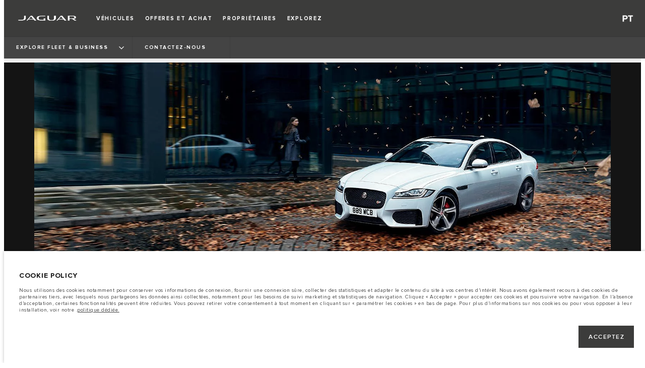

--- FILE ---
content_type: text/html; charset=utf-8
request_url: https://app.ssa-subsahara.jag.prod.reffine.com/fr/fleet-and-business/contact
body_size: 65072
content:
<!doctype html>
<html data-n-head-ssr lang="en" style="--page-footer-padding: 0px" data-n-head="%7B%22lang%22:%7B%22ssr%22:%22en%22%7D,%22style%22:%7B%22ssr%22:%22--page-footer-padding:%200px%22%7D%7D">
  <head >
    <!--  
      This website was made by Reffine.com
    -->
    <meta data-n-head="ssr" charset="utf-8"><meta data-n-head="ssr" name="viewport" content="width=device-width, initial-scale=1"><meta data-n-head="ssr" data-hid="og:site_name" name="og:site_name" content="Jaguar Sub-Sahara"><meta data-n-head="ssr" data-hid="apple-mobile-web-app-title" name="apple-mobile-web-app-title" content="Jaguar Sub-Sahara"><meta data-n-head="ssr" data-hid="twitter:card" name="twitter:card" content="summary_large_image"><meta data-n-head="ssr" data-hid="og:title" name="og:title" property="og:title" content="Jaguar Sub-Sahara - Nous Contacter | Jaguar Fleet &amp; Business | Jaguar Sub-Sahara"><meta data-n-head="ssr" data-hid="og:image:alt" name="og:image:alt" property="og:image:alt" content="Jaguar Sub-Sahara - Nous Contacter | Jaguar Fleet &amp; Business | Jaguar Sub-Sahara"><meta data-n-head="ssr" data-hid="twitter:title" name="twitter:title" content="Jaguar Sub-Sahara - Nous Contacter | Jaguar Fleet &amp; Business | Jaguar Sub-Sahara"><meta data-n-head="ssr" data-hid="twitter:image:alt" name="twitter:image:alt" content="Jaguar Sub-Sahara - Nous Contacter | Jaguar Fleet &amp; Business | Jaguar Sub-Sahara"><meta data-n-head="ssr" data-hid="description" name="description" content="Venez rencontrer l’équipe Jaguar Fleet &amp; Business et les conseillers Business au sein du réseau de concessionnaires en France."><meta data-n-head="ssr" data-hid="og:description" name="og:description" property="og:description" content="Venez rencontrer l’équipe Jaguar Fleet &amp; Business et les conseillers Business au sein du réseau de concessionnaires en France."><meta data-n-head="ssr" data-hid="twitter:description" name="twitter:description" content="Venez rencontrer l’équipe Jaguar Fleet &amp; Business et les conseillers Business au sein du réseau de concessionnaires en France."><meta data-n-head="ssr" data-hid="og:image" name="og:image" property="og:image" content="https://media.cdn-jaguarlandrover.com/api/v2/images/24730/w/1600.jpg"><meta data-n-head="ssr" data-hid="og:image:secure_url" name="og:image:secure_url" property="og:image:secure_url" content="https://media.cdn-jaguarlandrover.com/api/v2/images/24730/w/1600.jpg"><meta data-n-head="ssr" data-hid="twitter:image" name="twitter:image" content="https://media.cdn-jaguarlandrover.com/api/v2/images/24730/w/1600.jpg"><meta data-n-head="ssr" data-hid="og:url" name="og:url" property="og:url" content="https://https://www.jaguar-sub-sahara.com/fr/fleet-and-business/contact"><meta data-n-head="ssr" data-hid="twitter:url" name="twitter:url" content="https://https://www.jaguar-sub-sahara.com/fr/fleet-and-business/contact"><title>Jaguar Sub-Sahara - Nous Contacter | Jaguar Fleet &amp; Business | Jaguar Sub-Sahara</title><base href="/fr/"><link data-n-head="ssr" rel="preconnect" href="https://cdn-jaguarlandrover.com" crossorigin="true"><link data-n-head="ssr" rel="preload" as="font" type="font/woff" href="https://cdn-jaguarlandrover.com/system/fonts/icons/2023/icons.woff2" crossorigin="true"><link data-n-head="ssr" rel="preconnect" href="https://media.cdn-jaguarlandrover.com" crossorigin="true"><link data-n-head="ssr" rel="preconnect" href="https://fonts.googleapis.com" crossorigin="true"><link data-n-head="ssr" rel="manifest" href="/fr/manifest/manifest.iroye.ce79be.json" data-hid="manifest"><link data-n-head="ssr" rel="icon" href="/fr/_nuxt/icons/icon_144x144.ce79be.png" data-hid="icon" type="image/png"><link data-n-head="ssr" rel="preload" as="font" type="font/woff2" href="https://cdn-jaguarlandrover.com/system/fonts/jdx/jaguar_modern/JaguarModernWeb-Regular.woff2" crossorigin="true"><link data-n-head="ssr" rel="preload" as="font" type="font/woff2" href="https://cdn-jaguarlandrover.com/system/fonts/jdx/jaguar_modern/JaguarModernWeb-Bold.woff2" crossorigin="true"><link data-n-head="ssr" rel="preload" as="font" type="font/woff2" href="https://cdn-jaguarlandrover.com/system/fonts/jdx/proxima_nova/regular2.woff2" crossorigin="true"><link data-n-head="ssr" rel="preload" as="font" type="font/woff2" href="https://cdn-jaguarlandrover.com/system/fonts/jdx/proxima_nova/bold2.woff2" crossorigin="true"><link data-n-head="ssr" rel="preload" as="font" type="font/woff2" href="https://cdn-jaguarlandrover.com/system/fonts/jdx/proxima_nova/semibold.woff2" crossorigin="true"><link data-n-head="ssr" rel="preload" as="font" type="font/woff2" href="https://cdn-jaguarlandrover.com/system/fonts/jdx/proxima_nova/light2.woff2" crossorigin="true"><link data-n-head="ssr" rel="preload" as="font" type="font/woff2" href="https://cdn-jaguarlandrover.com/system/fonts/jdx/proxima_nova/regular_italic2.woff2" crossorigin="true"><link data-n-head="ssr" rel="icon" type="image/ico" href="favicon.ico"><link data-n-head="ssr" rel="preload" as="image" href="https://media.cdn-jaguarlandrover.com/api/v2/images/53531/w/1600/h/650.jpg" imagesrcset="https://media.cdn-jaguarlandrover.com/api/v2/images/53531/w/1600/h/650.jpg 1600w, https://media.cdn-jaguarlandrover.com/api/v2/images/53531/w/1024/h/416.jpg 1024w, https://media.cdn-jaguarlandrover.com/api/v2/images/53531/w/640/h/260.jpg 640w" imagesizes="(min-width: 1720px) 1660px, (min-width: 1280px) 90vw, 100vw" media="all"><link data-n-head="ssr" data-hid="canonical" rel="canonical" href="https://https://www.jaguar-sub-sahara.com/fr/fleet-and-business/contact"><script data-n-head="ssr" data-body="false" data-hid="emitter-stub">;(function(global) {
  if(!global.$emitter) {
    global.$emitterQueue=[];
    var add = function(type, name, handler) {
      global.$emitterQueue.push([type, name, handler])
    }
    global.$emitter = {
      on: add.bind(null, 'on'),
      all: add.bind(null, 'all'),
      emit: add.bind(null, 'emit'),
      off: add.bind(null, 'off')
    }
  }
})(window);
</script><script data-n-head="ssr" type="application/ld+json">{"@context":"https://schema.org","@type":"BreadcrumbList","itemListElement":[{"@type":"ListItem","position":1,"name":"EXPLORE FLEET &amp; BUSINESS","item":"https://https://www.jaguar-sub-sahara.com/fr/fleet-and-business"},{"@type":"ListItem","position":2,"name":"CONTACTEZ-NOUS","item":"https://https://www.jaguar-sub-sahara.com/fr/fleet-and-business/contact"}]}</script><link rel="preload" href="/fr/_nuxt/7098162.js" as="script"><link rel="preload" href="/fr/_nuxt/7a7b01d.js" as="script"><link rel="preload" href="/fr/_nuxt/fbf2f43.js" as="script"><link rel="preload" href="/fr/_nuxt/1ede36e.js" as="script"><link rel="preload" href="/fr/_nuxt/b5710e2.js" as="script"><link rel="preload" href="/fr/_nuxt/0330f24.js" as="script"><link rel="preload" href="/fr/_nuxt/6150abb.js" as="script"><link rel="preload" href="/fr/_nuxt/a12d67f.js" as="script"><link rel="preload" href="/fr/_nuxt/28678f7.js" as="script"><link rel="preload" href="/fr/_nuxt/16428dd.js" as="script"><link rel="preload" href="/fr/_nuxt/b654b62.js" as="script"><link rel="preload" href="/fr/_nuxt/c729087.js" as="script"><link rel="preload" href="/fr/_nuxt/062af73.js" as="script"><link rel="preload" href="/fr/_nuxt/562a5ee.js" as="script"><style data-vue-ssr-id="5422b1d5:0 70bcbbd6:0 3b8aefa8:0 2e445ad2:0 f592c5fa:0 5ccae5a3:0 23656e10:0 71139e8e:0 7fbaa884:0 6fa2b43d:0 682135ce:0 25b98d91:0 1d7275c4:0 5f80abe6:0 60f9cf02:0 32b47086:0 6c986103:0 4c4dfb40:0 81ddbf06:0 52aecadc:0 ad14c522:0 e0d96c3c:0 c43a3bd6:0 4c4acba9:0 4e26bbc5:0 12f3b7b2:0 97fa441c:0 1c5ed301:0 3b7adcca:0 534c1378:0">:where(:not(html):not(iframe):not(canvas):not(img):not(svg):not(video):not(audio):not(svg *):not(symbol *)){all:unset;display:revert}*,:after,:before{box-sizing:border-box}a,button{cursor:revert}menu,ol,ul{list-style:none}img{max-block-size:100%;max-inline-size:100%}table{border-collapse:collapse}input,textarea{-webkit-user-select:auto}textarea{white-space:revert}meter{-webkit-appearance:revert;-moz-appearance:revert;appearance:revert}:where(pre){all:revert}::-moz-placeholder{color:inherit}::placeholder{color:inherit}::marker{content:normal}:where([hidden]){display:none}:where([contenteditable]:not([contenteditable=false])){-moz-user-modify:read-write;-webkit-user-modify:read-write;word-wrap:break-word;-webkit-line-break:after-white-space;-webkit-user-select:auto}:where([draggable=true]){-webkit-user-drag:element}:where(dialog:modal){all:revert}b,strong{font-weight:700}em,i{font-style:italic}sub{vertical-align:sub}sub,sup{font-size:smaller}sup{vertical-align:super}td{vertical-align:middle}hr,u{all:revert}u{-webkit-text-decoration:underline;text-decoration:underline}
.jlr-content{direction:ltr}
[class*=" icon-"]:before,[class^=icon-]:before{speak:none;font-feature-settings:normal;-webkit-font-smoothing:antialiased;-moz-osx-font-smoothing:grayscale;color:inherit;display:inline-block;font-family:icons;font-style:normal;font-variant:normal;font-weight:400;line-height:1em;margin-left:.2em;margin-right:.2em;text-align:center;text-decoration:inherit;text-transform:none;vertical-align:middle;width:1.3em}.ae_flag:before,.af_flag:before,.ag_flag:before,.al_flag:before,.am_flag:before,.an_flag:before,.ao_flag:before,.ar_flag:before,.at_flag:before,.au_flag:before,.aw_flag:before,.az_flag:before,.ba_flag:before,.bb_flag:before,.bd_flag:before,.be_flag:before,.bf_flag:before,.bg_flag:before,.bh_flag:before,.bi_flag:before,.bj_flag:before,.bl_flag:before,.bm_flag:before,.bn_flag:before,.bo_flag:before,.br_flag:before,.bs_flag:before,.bt_flag:before,.by_flag:before,.bz_flag:before,.ca_flag:before,.cd_flag:before,.cg_flag:before,.ch_flag:before,.ci_flag:before,.cl_flag:before,.cm_flag:before,.cn_flag:before,.co_flag:before,.cr_flag:before,.cv_flag:before,.cw_flag:before,.cy_flag:before,.cz_flag:before,.de_flag:before,.dj_flag:before,.dk_flag:before,.dm_flag:before,.do_flag:before,.dz_flag:before,.ec_flag:before,.ee_flag:before,.eg_flag:before,.eh_flag:before,.en_black_flag:before,.en_white_flag:before,.er_flag:before,.es_flag:before,.et_flag:before,.fi_flag:before,.fj_flag:before,.fk_flag:before,.fr_black_flag:before,.fr_flag:before,.fr_white_flag:before,.ga_flag:before,.gb_flag:before,.gd_flag:before,.ge_flag:before,.gh_flag:before,.gi_flag:before,.gm_flag:before,.gn_flag:before,.gq_flag:before,.gr_flag:before,.gt_flag:before,.gw_flag:before,.gy_flag:before,.hk_flag:before,.hn_flag:before,.hr_flag:before,.ht_flag:before,.hu_flag:before,.id_flag:before,.ie_flag:before,.il_flag:before,.in_flag:before,.iq_flag:before,.is_flag:before,.it_flag:before,.jm_flag:before,.jo_flag:before,.jp_flag:before,.ke_flag:before,.kh_flag:before,.km_flag:before,.kn_flag:before,.kr_flag:before,.ku_flag:before,.kw_flag:before,.ky_flag:before,.kz_flag:before,.la_flag:before,.lb_flag:before,.lc_flag:before,.lk_flag:before,.lr_flag:before,.lt_flag:before,.lu_flag:before,.lv_black_flag:before,.lv_flag:before,.lv_white_flag:before,.ma_flag:before,.mc_flag:before,.md_flag:before,.me_flag:before,.mg_flag:before,.mk_flag:before,.ml_flag:before,.mm_flag:before,.mn_flag:before,.mr_flag:before,.mt_flag:before,.mu_flag:before,.mw_flag:before,.mx_flag:before,.my_flag:before,.mz_flag:before,.nc_flag:before,.ne_flag:before,.ng_flag:before,.ni_flag:before,.nl_flag:before,.no_flag:before,.np_flag:before,.nz_flag:before,.om_flag:before,.pa_flag:before,.pe_flag:before,.pf_flag:before,.pg_flag:before,.ph_flag:before,.pk_flag:before,.pl_flag:before,.ps_flag:before,.pt_black_flag:before,.pt_flag:before,.pt_white_flag:before,.py_flag:before,.qa_flag:before,.ri_flag:before,.ro_flag:before,.rs_flag:before,.ru_black_flag:before,.ru_flag:before,.ru_white_flag:before,.rw_flag:before,.sa_flag:before,.sc_flag:before,.sd_flag:before,.se_flag:before,.sg_flag:before,.si_flag:before,.sk_flag:before,.sl_flag:before,.sn_flag:before,.so_flag:before,.sr_flag:before,.ss_flag:before,.st_flag:before,.sv_flag:before,.tc_flag:before,.td_flag:before,.tg_flag:before,.th_flag:before,.tn_flag:before,.tr_flag:before,.tt_flag:before,.tw_flag:before,.ty_flag:before,.tz_flag:before,.ua_flag:before,.ug_flag:before,.uk_flag:before,.us_flag:before,.uy_flag:before,.vg_flag:before,.vn_flag:before,.xi_flag:before,.xk_flag:before,.xm_flag:before,.xx_flag:before,.ye_flag:before,.za_flag:before,.zh_black_flag:before,.zh_white_flag:before,.zm_flag:before,.zw_flag:before{background-repeat:no-repeat;content:"";display:block;height:17px;width:26px}.ae_flag:before{background-image:url(https://cdn-jaguarlandrover.com/system/flags/ae.png)}.af_flag:before{background-image:url(https://cdn-jaguarlandrover.com/system/flags/af.png)}.ag_flag:before{background-image:url(https://cdn-jaguarlandrover.com/system/flags/ag.png)}.al_flag:before{background-image:url(https://cdn-jaguarlandrover.com/system/flags/al.png)}.am_flag:before{background-image:url(https://cdn-jaguarlandrover.com/system/flags/am.png)}.an_flag:before{background-image:url(https://cdn-jaguarlandrover.com/system/flags/an.png)}.ao_flag:before{background-image:url(https://cdn-jaguarlandrover.com/system/flags/ao.png)}.ar_flag:before{background-image:url(https://cdn-jaguarlandrover.com/system/flags/ar.png)}.at_flag:before{background-image:url(https://cdn-jaguarlandrover.com/system/flags/at.png)}.au_flag:before{background-image:url(https://cdn-jaguarlandrover.com/system/flags/au.png)}.aw_flag:before{background-image:url(https://cdn-jaguarlandrover.com/system/flags/aw.png)}.az_flag:before{background-image:url(https://cdn-jaguarlandrover.com/system/flags/az.png)}.ba_flag:before{background-image:url(https://cdn-jaguarlandrover.com/system/flags/ba.png)}.bb_flag:before{background-image:url(https://cdn-jaguarlandrover.com/system/flags/bb.png)}.bd_flag:before{background-image:url(https://cdn-jaguarlandrover.com/system/flags/bd.png)}.be_flag:before{background-image:url(https://cdn-jaguarlandrover.com/system/flags/be.png)}.bf_flag:before{background-image:url(https://cdn-jaguarlandrover.com/system/flags/bf.png)}.bg_flag:before{background-image:url(https://cdn-jaguarlandrover.com/system/flags/bg.png)}.bh_flag:before{background-image:url(https://cdn-jaguarlandrover.com/system/flags/bh.png)}.bi_flag:before{background-image:url(https://cdn-jaguarlandrover.com/system/flags/bi.png)}.bj_flag:before{background-image:url(https://cdn-jaguarlandrover.com/system/flags/bj.png)}.bl_flag:before{background-image:url(https://cdn-jaguarlandrover.com/system/flags/bl.png)}.bm_flag:before{background-image:url(https://cdn-jaguarlandrover.com/system/flags/bm.png)}.bn_flag:before{background-image:url(https://cdn-jaguarlandrover.com/system/flags/bn.png)}.bo_flag:before{background-image:url(https://cdn-jaguarlandrover.com/system/flags/bo.png)}.br_flag:before{background-image:url(https://cdn-jaguarlandrover.com/system/flags/br.png)}.bs_flag:before{background-image:url(https://cdn-jaguarlandrover.com/system/flags/bs.png)}.bt_flag:before{background-image:url(https://cdn-jaguarlandrover.com/system/flags/bt.png)}.by_flag:before{background-image:url(https://cdn-jaguarlandrover.com/system/flags/by.png)}.bz_flag:before{background-image:url(https://cdn-jaguarlandrover.com/system/flags/bz.png)}.ca_flag:before{background-image:url(https://cdn-jaguarlandrover.com/system/flags/ca.png)}.cd_flag:before{background-image:url(https://cdn-jaguarlandrover.com/system/flags/cd.png)}.cg_flag:before{background-image:url(https://cdn-jaguarlandrover.com/system/flags/cg.png)}.ch_flag:before{background-image:url(https://cdn-jaguarlandrover.com/system/flags/ch.png)}.ci_flag:before{background-image:url(https://cdn-jaguarlandrover.com/system/flags/ci.png)}.cl_flag:before{background-image:url(https://cdn-jaguarlandrover.com/system/flags/cl.png)}.cm_flag:before{background-image:url(https://cdn-jaguarlandrover.com/system/flags/cm.png)}.cn_flag:before{background-image:url(https://cdn-jaguarlandrover.com/system/flags/cn.png)}.co_flag:before{background-image:url(https://cdn-jaguarlandrover.com/system/flags/co.png)}.cr_flag:before{background-image:url(https://cdn-jaguarlandrover.com/system/flags/cr.png)}.cv_flag:before{background-image:url(https://cdn-jaguarlandrover.com/system/flags/cv.png)}.cw_flag:before{background-image:url(https://cdn-jaguarlandrover.com/system/flags/cw.png)}.cy_flag:before{background-image:url(https://cdn-jaguarlandrover.com/system/flags/cy.png)}.cz_flag:before{background-image:url(https://cdn-jaguarlandrover.com/system/flags/cz.png)}.de_flag:before{background-image:url(https://cdn-jaguarlandrover.com/system/flags/de.png)}.dj_flag:before{background-image:url(https://cdn-jaguarlandrover.com/system/flags/dj.png)}.dk_flag:before{background-image:url(https://cdn-jaguarlandrover.com/system/flags/dk.png)}.dm_flag:before{background-image:url(https://cdn-jaguarlandrover.com/system/flags/dm.png)}.do_flag:before{background-image:url(https://cdn-jaguarlandrover.com/system/flags/do.png)}.dz_flag:before{background-image:url(https://cdn-jaguarlandrover.com/system/flags/dz.png)}.ec_flag:before{background-image:url(https://cdn-jaguarlandrover.com/system/flags/ec.png)}.ee_flag:before{background-image:url(https://cdn-jaguarlandrover.com/system/flags/ee.png)}.eg_flag:before{background-image:url(https://cdn-jaguarlandrover.com/system/flags/eg.png)}.eh_flag:before{background-image:url(https://cdn-jaguarlandrover.com/system/flags/eh.png)}.er_flag:before{background-image:url(https://cdn-jaguarlandrover.com/system/flags/er.png)}.es_flag:before{background-image:url(https://cdn-jaguarlandrover.com/system/flags/es.png)}.et_flag:before{background-image:url(https://cdn-jaguarlandrover.com/system/flags/et.png)}.fi_flag:before{background-image:url(https://cdn-jaguarlandrover.com/system/flags/fi.png)}.fj_flag:before{background-image:url(https://cdn-jaguarlandrover.com/system/flags/fj.png)}.fk_flag:before{background-image:url(https://cdn-jaguarlandrover.com/system/flags/fk.png)}.fr_flag:before{background-image:url(https://cdn-jaguarlandrover.com/system/flags/fr.png)}.ga_flag:before{background-image:url(https://cdn-jaguarlandrover.com/system/flags/ga.png)}.gb_flag:before{background-image:url(https://cdn-jaguarlandrover.com/system/flags/gb.png)}.gd_flag:before{background-image:url(https://cdn-jaguarlandrover.com/system/flags/gd.png)}.ge_flag:before{background-image:url(https://cdn-jaguarlandrover.com/system/flags/ge.png)}.gh_flag:before{background-image:url(https://cdn-jaguarlandrover.com/system/flags/gh.png)}.gi_flag:before{background-image:url(https://cdn-jaguarlandrover.com/system/flags/gi.png)}.gm_flag:before{background-image:url(https://cdn-jaguarlandrover.com/system/flags/gm.png)}.gn_flag:before{background-image:url(https://cdn-jaguarlandrover.com/system/flags/gn.png)}.gq_flag:before{background-image:url(https://cdn-jaguarlandrover.com/system/flags/gq.png)}.gr_flag:before{background-image:url(https://cdn-jaguarlandrover.com/system/flags/gr.png)}.gt_flag:before{background-image:url(https://cdn-jaguarlandrover.com/system/flags/gt.png)}.gw_flag:before{background-image:url(https://cdn-jaguarlandrover.com/system/flags/gw.png)}.gy_flag:before{background-image:url(https://cdn-jaguarlandrover.com/system/flags/gy.png)}.hk_flag:before{background-image:url(https://cdn-jaguarlandrover.com/system/flags/hk.png)}.hn_flag:before{background-image:url(https://cdn-jaguarlandrover.com/system/flags/hn.png)}.hr_flag:before{background-image:url(https://cdn-jaguarlandrover.com/system/flags/hr.png)}.ht_flag:before{background-image:url(https://cdn-jaguarlandrover.com/system/flags/ht.png)}.hu_flag:before{background-image:url(https://cdn-jaguarlandrover.com/system/flags/hu.png)}.id_flag:before{background-image:url(https://cdn-jaguarlandrover.com/system/flags/id.png)}.ie_flag:before{background-image:url(https://cdn-jaguarlandrover.com/system/flags/ie.png)}.il_flag:before{background-image:url(https://cdn-jaguarlandrover.com/system/flags/il.png)}.in_flag:before{background-image:url(https://cdn-jaguarlandrover.com/system/flags/in.png)}.iq_flag:before{background-image:url(https://cdn-jaguarlandrover.com/system/flags/iq.png)}.ku_flag:before{background-image:url(https://cdn-jaguarlandrover.com/system/flags/ku.png)}.is_flag:before{background-image:url(https://cdn-jaguarlandrover.com/system/flags/is.png)}.it_flag:before{background-image:url(https://cdn-jaguarlandrover.com/system/flags/it.png)}.jm_flag:before{background-image:url(https://cdn-jaguarlandrover.com/system/flags/jm.png)}.jo_flag:before{background-image:url(https://cdn-jaguarlandrover.com/system/flags/jo.png)}.jp_flag:before{background-image:url(https://cdn-jaguarlandrover.com/system/flags/jp.png)}.ke_flag:before{background-image:url(https://cdn-jaguarlandrover.com/system/flags/ke.png)}.kh_flag:before{background-image:url(https://cdn-jaguarlandrover.com/system/flags/kh.png)}.km_flag:before{background-image:url(https://cdn-jaguarlandrover.com/system/flags/km.png)}.kn_flag:before{background-image:url(https://cdn-jaguarlandrover.com/system/flags/kn.png)}.kr_flag:before{background-image:url(https://cdn-jaguarlandrover.com/system/flags/kr.png)}.kw_flag:before{background-image:url(https://cdn-jaguarlandrover.com/system/flags/kw.png)}.ky_flag:before{background-image:url(https://cdn-jaguarlandrover.com/system/flags/ky.png)}.kz_flag:before{background-image:url(https://cdn-jaguarlandrover.com/system/flags/kz.png)}.la_flag:before{background-image:url(https://cdn-jaguarlandrover.com/system/flags/la.png)}.lb_flag:before{background-image:url(https://cdn-jaguarlandrover.com/system/flags/lb.png)}.lc_flag:before{background-image:url(https://cdn-jaguarlandrover.com/system/flags/lc.png)}.lk_flag:before{background-image:url(https://cdn-jaguarlandrover.com/system/flags/lk.png)}.lr_flag:before{background-image:url(https://cdn-jaguarlandrover.com/system/flags/lr.png)}.lt_flag:before{background-image:url(https://cdn-jaguarlandrover.com/system/flags/lt.png)}.lu_flag:before{background-image:url(https://cdn-jaguarlandrover.com/system/flags/lu.png)}.lv_flag:before{background-image:url(https://cdn-jaguarlandrover.com/system/flags/lv.png)}.ma_flag:before{background-image:url(https://cdn-jaguarlandrover.com/system/flags/ma.png)}.md_flag:before{background-image:url(https://cdn-jaguarlandrover.com/system/flags/md.png)}.me_flag:before{background-image:url(https://cdn-jaguarlandrover.com/system/flags/me.png)}.mg_flag:before{background-image:url(https://cdn-jaguarlandrover.com/system/flags/mg.png)}.mk_flag:before{background-image:url(https://cdn-jaguarlandrover.com/system/flags/mk.png)}.ml_flag:before{background-image:url(https://cdn-jaguarlandrover.com/system/flags/ml.png)}.mm_flag:before{background-image:url(https://cdn-jaguarlandrover.com/system/flags/mm.png)}.mn_flag:before{background-image:url(https://cdn-jaguarlandrover.com/system/flags/mn.png)}.mr_flag:before{background-image:url(https://cdn-jaguarlandrover.com/system/flags/mr.png)}.mt_flag:before{background-image:url(https://cdn-jaguarlandrover.com/system/flags/mt.png)}.mu_flag:before{background-image:url(https://cdn-jaguarlandrover.com/system/flags/mu.png)}.mw_flag:before{background-image:url(https://cdn-jaguarlandrover.com/system/flags/mw.png)}.mx_flag:before{background-image:url(https://cdn-jaguarlandrover.com/system/flags/mx.png)}.my_flag:before{background-image:url(https://cdn-jaguarlandrover.com/system/flags/my.png)}.mz_flag:before{background-image:url(https://cdn-jaguarlandrover.com/system/flags/mz.png)}.nc_flag:before{background-image:url(https://cdn-jaguarlandrover.com/system/flags/nc.png)}.ne_flag:before{background-image:url(https://cdn-jaguarlandrover.com/system/flags/ne.png)}.ng_flag:before{background-image:url(https://cdn-jaguarlandrover.com/system/flags/ng.png)}.ni_flag:before{background-image:url(https://cdn-jaguarlandrover.com/system/flags/ni.png)}.nl_flag:before{background-image:url(https://cdn-jaguarlandrover.com/system/flags/nl.png)}.no_flag:before{background-image:url(https://cdn-jaguarlandrover.com/system/flags/no.png)}.np_flag:before{background-image:url(https://cdn-jaguarlandrover.com/system/flags/np.png)}.nz_flag:before{background-image:url(https://cdn-jaguarlandrover.com/system/flags/nz.png)}.om_flag:before{background-image:url(https://cdn-jaguarlandrover.com/system/flags/om.png)}.pa_flag:before{background-image:url(https://cdn-jaguarlandrover.com/system/flags/pa.png)}.pe_flag:before{background-image:url(https://cdn-jaguarlandrover.com/system/flags/pe.png)}.pf_flag:before{background-image:url(https://cdn-jaguarlandrover.com/system/flags/pf.png)}.pg_flag:before{background-image:url(https://cdn-jaguarlandrover.com/system/flags/pg.png)}.ph_flag:before{background-image:url(https://cdn-jaguarlandrover.com/system/flags/ph.png)}.pk_flag:before{background-image:url(https://cdn-jaguarlandrover.com/system/flags/pk.png)}.pl_flag:before{background-image:url(https://cdn-jaguarlandrover.com/system/flags/pl.png)}.ps_flag:before{background-image:url(https://cdn-jaguarlandrover.com/system/flags/ps.png)}.pt_flag:before{background-image:url(https://cdn-jaguarlandrover.com/system/flags/pt.png)}.py_flag:before{background-image:url(https://cdn-jaguarlandrover.com/system/flags/py.png)}.qa_flag:before{background-image:url(https://cdn-jaguarlandrover.com/system/flags/qa.png)}.ri_flag:before{background-image:url(https://cdn-jaguarlandrover.com/system/flags/ri.png)}.ro_flag:before{background-image:url(https://cdn-jaguarlandrover.com/system/flags/ro.png)}.rs_flag:before{background-image:url(https://cdn-jaguarlandrover.com/system/flags/rs.png)}.ru_flag:before{background-image:url(https://cdn-jaguarlandrover.com/system/flags/ru.png)}.rw_flag:before{background-image:url(https://cdn-jaguarlandrover.com/system/flags/rw.png)}.sa_flag:before{background-image:url(https://cdn-jaguarlandrover.com/system/flags/sa.png)}.sc_flag:before{background-image:url(https://cdn-jaguarlandrover.com/system/flags/sc.png)}.sd_flag:before{background-image:url(https://cdn-jaguarlandrover.com/system/flags/sd.png)}.se_flag:before{background-image:url(https://cdn-jaguarlandrover.com/system/flags/se.png)}.sg_flag:before{background-image:url(https://cdn-jaguarlandrover.com/system/flags/sg.png)}.si_flag:before{background-image:url(https://cdn-jaguarlandrover.com/system/flags/si.png)}.sk_flag:before{background-image:url(https://cdn-jaguarlandrover.com/system/flags/sk.png)}.sl_flag:before{background-image:url(https://cdn-jaguarlandrover.com/system/flags/sl.png)}.sn_flag:before{background-image:url(https://cdn-jaguarlandrover.com/system/flags/sn.png)}.so_flag:before{background-image:url(https://cdn-jaguarlandrover.com/system/flags/so.png)}.sr_flag:before{background-image:url(https://cdn-jaguarlandrover.com/system/flags/sr.png)}.ss_flag:before{background-image:url(https://cdn-jaguarlandrover.com/system/flags/ss.png)}.st_flag:before{background-image:url(https://cdn-jaguarlandrover.com/system/flags/st.png)}.sv_flag:before{background-image:url(https://cdn-jaguarlandrover.com/system/flags/sv.png)}.tc_flag:before{background-image:url(https://cdn-jaguarlandrover.com/system/flags/tc.png)}.td_flag:before{background-image:url(https://cdn-jaguarlandrover.com/system/flags/td.png)}.tg_flag:before{background-image:url(https://cdn-jaguarlandrover.com/system/flags/tg.png)}.th_flag:before{background-image:url(https://cdn-jaguarlandrover.com/system/flags/th.png)}.tn_flag:before{background-image:url(https://cdn-jaguarlandrover.com/system/flags/tn.png)}.tr_flag:before{background-image:url(https://cdn-jaguarlandrover.com/system/flags/tr.png)}.tt_flag:before{background-image:url(https://cdn-jaguarlandrover.com/system/flags/tt.png)}.tw_flag:before{background-image:url(https://cdn-jaguarlandrover.com/system/flags/tw.png)}.ty_flag:before{background-image:url(https://cdn-jaguarlandrover.com/system/flags/ty.png)}.tz_flag:before{background-image:url(https://cdn-jaguarlandrover.com/system/flags/tz.png)}.ua_flag:before{background-image:url(https://cdn-jaguarlandrover.com/system/flags/ua.png)}.ug_flag:before{background-image:url(https://cdn-jaguarlandrover.com/system/flags/ug.png)}.uk_flag:before{background-image:url(https://cdn-jaguarlandrover.com/system/flags/uk.png)}.us_flag:before{background-image:url(https://cdn-jaguarlandrover.com/system/flags/us.png)}.uy_flag:before{background-image:url(https://cdn-jaguarlandrover.com/system/flags/uy.png)}.vg_flag:before{background-image:url(https://cdn-jaguarlandrover.com/system/flags/vg.png)}.vn_flag:before{background-image:url(https://cdn-jaguarlandrover.com/system/flags/vn.png)}.xi_flag:before{background-image:url(https://cdn-jaguarlandrover.com/system/flags/xi.png)}.xk_flag:before{background-image:url(https://cdn-jaguarlandrover.com/system/flags/xk.png)}.xm_flag:before{background-image:url(https://cdn-jaguarlandrover.com/system/flags/xm.png)}.xx_flag:before{background-image:url(https://cdn-jaguarlandrover.com/system/flags/xx.png)}.ye_flag:before{background-image:url(https://cdn-jaguarlandrover.com/system/flags/ye.png)}.za_flag:before{background-image:url(https://cdn-jaguarlandrover.com/system/flags/za.png)}.zm_flag:before{background-image:url(https://cdn-jaguarlandrover.com/system/flags/zm.png)}.zw_flag:before{background-image:url(https://cdn-jaguarlandrover.com/system/flags/zw.png)}.mc_flag:before{background-image:url(https://cdn-jaguarlandrover.com/system/flags/mc.png)}.fr_white_flag:before{background-image:url(https://cdn-jaguarlandrover.com/system/flags/fr_white.png)}.fr_black_flag:before{background-image:url(https://cdn-jaguarlandrover.com/system/flags/fr_black.png)}.pt_white_flag:before{background-image:url(https://cdn-jaguarlandrover.com/system/flags/pt_white.png)}.pt_black_flag:before{background-image:url(https://cdn-jaguarlandrover.com/system/flags/pt_black.png)}.ru_white_flag:before{background-image:url(https://cdn-jaguarlandrover.com/system/flags/ru_white.png)}.ru_black_flag:before{background-image:url(https://cdn-jaguarlandrover.com/system/flags/ru_black.png)}.lv_white_flag:before{background-image:url(https://cdn-jaguarlandrover.com/system/flags/lv_white.png)}.lv_black_flag:before{background-image:url(https://cdn-jaguarlandrover.com/system/flags/lv_black.png)}.en_white_flag:before{background-image:url(https://cdn-jaguarlandrover.com/system/flags/en_white.png)}.en_black_flag:before{background-image:url(https://cdn-jaguarlandrover.com/system/flags/en_black.png)}.zh_white_flag:before{background-image:url(https://cdn-jaguarlandrover.com/system/flags/zh_white.png)}.zh_black_flag:before{background-image:url(https://cdn-jaguarlandrover.com/system/flags/zh_black.png)}[class*=" icon-"]:before,[class^=icon-]:before{content:""}.icon-360-evo-jaguar:before{content:""}.icon-360-view:before{content:""}.icon-CO2:before{content:""}.icon-JAG_electric-vehicle-services:before{content:""}.icon-LR-Inventory:before{content:""}.icon-LR_electric-vehicle-services:before{content:""}.icon-accessories-evo-jaguar:before{content:""}.icon-accessories:before{content:""}.icon-accolade-chevron-left:before{content:""}.icon-accolade-chevron-right:before{content:""}.icon-add-evo-jaguar:before{content:""}.icon-approved-used:before{content:""}.icon-approvedused-evo-jaguar:before{content:""}.icon-apps-evo-jaguar:before{content:""}.icon-arduous-evo-jaguar:before{content:""}.icon-arrow-down-JDX:before{content:""}.icon-arrow-down:before{content:""}.icon-arrow-left-evo-jaguar:before{content:""}.icon-arrow-left:before{content:""}.icon-arrow-right-evo-jaguar:before{content:""}.icon-arrow-right:before{content:""}.icon-back-to-top:before{content:""}.icon-bars:before{content:""}.icon-battery-evo-jaguar:before{content:""}.icon-battery-hybrid-evo-jaguar:before{content:""}.icon-battery-hybrid-landrover:before{content:""}.icon-battery-landrover:before{content:""}.icon-bodyshop-evo-jaguar:before{content:""}.icon-bodyshop:before{content:""}.icon-bond:before{content:""}.icon-brakefluid-evo-jaguar:before{content:""}.icon-brakepads-evo-jaguar:before{content:""}.icon-brochure-evo-jaguar:before{content:""}.icon-calculate-trade-in-value:before{content:""}.icon-calendar-evo-jaguar:before{content:""}.icon-calendar:before{content:""}.icon-call-evo-jaguar:before{content:""}.icon-capacity-evo-jaguar:before{content:""}.icon-capacity:before{content:""}.icon-captions-on:before{content:""}.icon-captions:before{content:""}.icon-carpe:before{content:""}.icon-caution-evo-jaguar:before{content:""}.icon-caution:before{content:""}.icon-chevron-down:before{content:""}.icon-chevron-up:before{content:""}.icon-chevronleft-evo-jaguar:before{content:""}.icon-chevronright-evo-jaguar:before{content:""}.icon-climate-jaguar:before{content:""}.icon-clock-evo-jaguar:before{content:""}.icon-close-evo-jaguar:before{content:""}.icon-close:before{content:""}.icon-close_v2:before{content:""}.icon-close_v3:before{content:""}.icon-co2-evo-jaguar:before{content:""}.icon-comment:before{content:""}.icon-compare-evo-jaguar:before{content:""}.icon-compare-jaguar:before{content:""}.icon-compare:before{content:""}.icon-comparison-jaguar:before{content:""}.icon-contact-evo-jaguar:before{content:""}.icon-coolant-evo-jaguar:before{content:""}.icon-credit-card-jaguar:before{content:""}.icon-credit-card:before{content:""}.icon-directional-left:before{content:""}.icon-directional-right:before{content:""}.icon-directions-jaguar:before{content:""}.icon-directions:before{content:""}.icon-dj-grass:before{content:""}.icon-dj-gravel-rocks:before{content:""}.icon-dj-mud-ruts:before{content:""}.icon-dj-on-road:before{content:""}.icon-dj-sand:before{content:""}.icon-dj-snow-ice:before{content:""}.icon-dj-water:before{content:""}.icon-dots-evo-jaguar:before{content:""}.icon-download-evo-jaguar:before{content:""}.icon-download:before{content:""}.icon-drag-arrow-down:before{content:""}.icon-drag-arrow-left:before{content:""}.icon-drag-arrow-right:before{content:""}.icon-drag-arrow-up:before{content:""}.icon-drive-evo-jaguar:before{content:""}.icon-driveoffroad:before{content:""}.icon-driveonroad-jaguar:before{content:""}.icon-driveonroad:before{content:""}.icon-dxrange-slider-chevrons:before{content:""}.icon-eco-evo-jaguar:before{content:""}.icon-edit-evo-jaguar:before{content:""}.icon-email-evo-jaguar:before{content:""}.icon-email:before{content:""}.icon-error:before{content:""}.icon-exclamation-lr:before{content:""}.icon-experience-evo-jaguar:before{content:""}.icon-experience:before{content:""}.icon-explore:before{content:""}.icon-favourite-evo-jaguar:before{content:""}.icon-fax-evo-jaguar:before{content:""}.icon-fax:before{content:""}.icon-feedback-jaguar:before{content:""}.icon-feedback-landrover:before{content:""}.icon-filter-evo-jaguar:before{content:""}.icon-filter:before{content:""}.icon-filterclose-evo-jaguar:before{content:""}.icon-finance-calculator-jaguar:before{content:""}.icon-finance-calculator:before{content:""}.icon-financecalculator-evo-jaguar:before{content:""}.icon-fleet-business-evo-jaguar:before{content:""}.icon-fleet-business-landrover:before{content:""}.icon-fuel-evo-jaguar:before{content:""}.icon-fullscreen-evo-jaguar:before{content:""}.icon-fullscreen-exit:before{content:""}.icon-fullscreen:before{content:""}.icon-gallery-categories:before{content:""}.icon-gallery-evo-jaguar:before{content:""}.icon-guides-evo-jaguar:before{content:""}.icon-help-evo-jaguar:before{content:""}.icon-ignite-brochure-jaguar:before{content:""}.icon-ignite-brochure:before{content:""}.icon-ignite-configure-jaguar:before{content:""}.icon-ignite-configure:before{content:""}.icon-ignite-drive:before{content:""}.icon-ignite-inform-jaguar:before{content:""}.icon-ignite-inform:before{content:""}.icon-incontrol-evo-jaguar:before{content:""}.icon-incontrol:before{content:""}.icon-info-evo-jaguar:before{content:""}.icon-information-landrover:before{content:""}.icon-information:before{content:""}.icon-insurance-jaguar:before{content:""}.icon-insurance:before{content:""}.icon-inventory-evo-jaguar:before{content:""}.icon-inventory:before{content:""}.icon-jag2you-evo-jaguar:before{content:""}.icon-land-rover-to-you:before{content:""}.icon-landrover-pinnacle:before{content:""}.icon-left-open-big:before{content:""}.icon-link-evo-jaguar:before{content:""}.icon-link-out:before{content:""}.icon-linkout-JDX:before{content:""}.icon-location-evo-jaguar:before{content:""}.icon-location:before{content:""}.icon-login-evo-jaguar:before{content:""}.icon-lr-360:before{content:""}.icon-lr2you:before{content:""}.icon-map-pin-jaguar:before{content:""}.icon-map-pin:before{content:""}.icon-media-jaguar:before{content:""}.icon-minus-jaguar:before{content:""}.icon-minus:before{content:""}.icon-motorway-jaguar:before{content:""}.icon-new-star-jaguar:before{content:""}.icon-new-star:before{content:""}.icon-nocostoption:before{content:""}.icon-notes-evo-jaguar:before{content:""}.icon-notes:before{content:""}.icon-notifications-evo-jaguar:before{content:""}.icon-offer-currency-chf-jag:before{content:""}.icon-offer-currency-chf-lr:before{content:""}.icon-offer-currency-cny-jag:before{content:""}.icon-offer-currency-cny-lr:before{content:""}.icon-offer-currency-czk-jag:before{content:""}.icon-offer-currency-czk-lr:before{content:""}.icon-offer-currency-dollar-jag:before{content:""}.icon-offer-currency-dollar-lr:before{content:""}.icon-offer-currency-euro-lr:before{content:""}.icon-offer-currency-inr-jag:before{content:""}.icon-offer-currency-inr-lr:before{content:""}.icon-offer-currency-jpy-jag:before{content:""}.icon-offer-currency-jpy-lr:before{content:""}.icon-offer-currency-krw-jag:before{content:""}.icon-offer-currency-krw-lr:before{content:""}.icon-offer-currency-nok-jag:before{content:""}.icon-offer-currency-nok-lr:before{content:""}.icon-offer-currency-pound-lr:before{content:""}.icon-offer-currency-rub-jag:before{content:""}.icon-offer-currency-rub-lr:before{content:""}.icon-offer-currency-sek-jag:before{content:""}.icon-offer-currency-sek-lr:before{content:""}.icon-offer-currency-zar-jag:before{content:""}.icon-offer-currency-zar-lr:before{content:""}.icon-offereuro-evo-jaguar:before{content:""}.icon-offerpound-evo-jaguar:before{content:""}.icon-offers-finance-jaguar:before{content:""}.icon-offers-finance:before{content:""}.icon-oil-evo-jaguar:before{content:""}.icon-optional:before{content:""}.icon-ordertracker-evo-jaguar:before{content:""}.icon-owners:before{content:""}.icon-parts-evo-jaguar:before{content:""}.icon-parts:before{content:""}.icon-pause-evo-jaguar:before{content:""}.icon-pause:before{content:""}.icon-phone-jaguar:before{content:""}.icon-phone:before{content:""}.icon-pivotal:before{content:""}.icon-play-evo-jaguar:before{content:""}.icon-play:before{content:""}.icon-plus-jaguar:before{content:""}.icon-plus:before{content:""}.icon-preconditioning-evo-jaguar:before{content:""}.icon-predelivery-evo-jaguar:before{content:""}.icon-preparationsale-evo-jaguar:before{content:""}.icon-pride-of-jaguar:before{content:""}.icon-print-evo-jaguar:before{content:""}.icon-print:before{content:""}.icon-profile-evo-jaguar:before{content:""}.icon-profile:before{content:""}.icon-question-mark:before{content:""}.icon-quickstartguides-evo-jaguar:before{content:""}.icon-quote-left-mena:before{content:""}.icon-quote-left:before{content:""}.icon-quote-right-mena:before{content:""}.icon-quote-right:before{content:""}.icon-r-performance:before{content:""}.icon-reload-evo-jaguar:before{content:""}.icon-reminder-evo-jaguar:before{content:""}.icon-remove-evo-jaguar:before{content:""}.icon-repair:before{content:""}.icon-replay:before{content:""}.icon-request-quote-dollar-jaguar:before{content:""}.icon-request-quote-dollar:before{content:""}.icon-request-quote-sterling-jaguar:before{content:""}.icon-request-quote-sterling:before{content:""}.icon-right-open-big:before{content:""}.icon-salespreferred-evo-jaguar:before{content:""}.icon-save-evo-jaguar:before{content:""}.icon-search-evo-jaguar:before{content:""}.icon-search:before{content:""}.icon-seats-evo-jaguar:before{content:""}.icon-seats:before{content:""}.icon-service-evo-jaguar:before{content:""}.icon-service:before{content:""}.icon-servicehistory-evo-jaguar:before{content:""}.icon-servicepreferred-evo-jaguar:before{content:""}.icon-share-evo-jaguar:before{content:""}.icon-share-jaguar:before{content:""}.icon-share:before{content:""}.icon-shop-evo-jaguar:before{content:""}.icon-shop-jaguar:before{content:""}.icon-shop:before{content:""}.icon-slide-out-icon:before{content:""}.icon-snowflake-jaguar:before{content:""}.icon-social-facebook-comment:before{content:""}.icon-social-facebook-like:before{content:""}.icon-social-facebook-share:before{content:""}.icon-social-instagram-comment:before{content:""}.icon-social-instagram-like:before{content:""}.icon-social-pinterest-like:before{content:""}.icon-social-pinterest-pin:before{content:""}.icon-social-twitter-favourite:before{content:""}.icon-social-twitter-retweet:before{content:""}.icon-social_blogger:before{content:""}.icon-social_douban:before{content:""}.icon-social_facebook:before{content:""}.icon-social_google:before{content:""}.icon-social_instagram:before{content:""}.icon-social_jaguarapp:before{content:""}.icon-social_linkedin:before{content:""}.icon-social_lrapp:before{content:""}.icon-social_pinterest:before{content:""}.icon-social_renren:before{content:""}.icon-social_sinaweibo:before{content:""}.icon-social_tumblr:before{content:""}.icon-social_twitter:before{content:""}.icon-social_vkontakt:before{content:""}.icon-social_wechat:before{content:""}.icon-social_whatsapp:before{content:""}.icon-social_youtube:before{content:""}.icon-sound-evo-jaguar:before{content:""}.icon-sound-off:before{content:""}.icon-sound-on:before{content:""}.icon-speed-evo-jaguar:before{content:""}.icon-speed-jaguar:before{content:""}.icon-speed:before{content:""}.icon-standard:before{content:""}.icon-stepone-evo-jaguar:before{content:""}.icon-stepthree-evo-jaguar:before{content:""}.icon-steptwo-evo-jaguar:before{content:""}.icon-subtitles-on:before{content:""}.icon-subtitles:before{content:""}.icon-svo-evo-jaguar:before{content:""}.icon-svo:before{content:""}.icon-target-evo-jaguar:before{content:""}.icon-thumbnail_view:before{content:""}.icon-tick-consent-jaguar:before{content:""}.icon-tick-consent-landrover:before{content:""}.icon-tick-jaguar:before{content:""}.icon-tick-landrover:before{content:""}.icon-tick-lr:before{content:""}.icon-tick:before{content:""}.icon-tickcircle-evo-jaguar:before{content:""}.icon-tyrepressure-evo-jaguar:before{content:""}.icon-usb-evo-jaguar:before{content:""}.icon-usb:before{content:""}.icon-value-jaguar:before{content:""}.icon-value-lr:before{content:""}.icon-vehicle-evo-jaguar:before{content:""}.icon-vehicleadd-evo-jaguar:before{content:""}.icon-videoguides-evo-jaguar:before{content:""}.icon-view-vehicles:before{content:""}.icon-warning-evo-jaguar:before{content:""}.icon-warning:before{content:""}.icon-washerfluid-evo-jaguar:before{content:""}.icon-xcircle-evo-jaguar:before{content:""}.icon-zoom-evo-jaguar:before{content:""}.icon-zoom:before{content:""}.icon-zoom_in:before{content:""}.icon-zoom_out:before{content:""}.en_black_flag:before,.en_white_flag:before,.zh_black_flag:before,.zh_white_flag:before{background-position:50%}.icon-social_tiktok:before{background:currentColor;content:""!important;height:1em;-webkit-mask-image:url([data-uri]);mask-image:url([data-uri]);-webkit-mask-repeat:no-repeat;mask-repeat:no-repeat}.icon-social_youtube_new:before{background:currentColor;content:""!important;height:1em;margin:0;-webkit-mask-image:url("[data-uri]");mask-image:url("[data-uri]");-webkit-mask-repeat:no-repeat;mask-repeat:no-repeat}.icon-social_twitter_x:before{background:currentColor;content:""!important;height:1em;-webkit-mask-image:url([data-uri]);mask-image:url([data-uri]);-webkit-mask-repeat:no-repeat;mask-repeat:no-repeat;-webkit-mask-size:contain;mask-size:contain}.icon-bookmark:before{background:currentColor;content:""!important;height:1em;-webkit-mask-image:url("[data-uri]");mask-image:url("[data-uri]");-webkit-mask-repeat:no-repeat;mask-repeat:no-repeat}.icon-edit-landrover:before{background:currentColor;content:""!important;height:1em;-webkit-mask-image:url([data-uri]);mask-image:url([data-uri]);-webkit-mask-position:center;mask-position:center;-webkit-mask-repeat:no-repeat;mask-repeat:no-repeat;-webkit-mask-size:contain;mask-size:contain}.icon-phone-rtl:before{background:currentColor;content:""!important;height:1em;margin:0;-webkit-mask-image:url("[data-uri]");mask-image:url("[data-uri]");-webkit-mask-repeat:no-repeat;mask-repeat:no-repeat}
.jlr-content a{color:inherit}.jlr-content a:visited{color:inherit;-webkit-text-decoration:underline;text-decoration:underline}.jlr-content a:focus,.jlr-content a:hover{color:#3c3c3b;-webkit-text-decoration:none;text-decoration:none}.jlr-layout [class$="--light-theme"] a:not(.jlr-button),.jlr-layout [class$="--light-theme"] a:not(.jlr-button):visited,.rdx-blocks-manager [class$="--light-theme"] a:not(.jlr-button),.rdx-blocks-manager [class$="--light-theme"] a:not(.jlr-button):visited{color:#141414}.jlr-layout [class$="--light-theme"] a:not(.jlr-button):active,.jlr-layout [class$="--light-theme"] a:not(.jlr-button):focus,.jlr-layout [class$="--light-theme"] a:not(.jlr-button):hover,.rdx-blocks-manager [class$="--light-theme"] a:not(.jlr-button):active,.rdx-blocks-manager [class$="--light-theme"] a:not(.jlr-button):focus,.rdx-blocks-manager [class$="--light-theme"] a:not(.jlr-button):hover{color:#3c3c3b}.jlr-layout [class$="--grey-theme"] a:not(.jlr-button),.jlr-layout [class$="--grey-theme"] a:not(.jlr-button):visited,.rdx-blocks-manager [class$="--grey-theme"] a:not(.jlr-button),.rdx-blocks-manager [class$="--grey-theme"] a:not(.jlr-button):visited{color:#141414}.jlr-layout [class$="--grey-theme"] a:not(.jlr-button):focus,.jlr-layout [class$="--grey-theme"] a:not(.jlr-button):hover,.rdx-blocks-manager [class$="--grey-theme"] a:not(.jlr-button):focus,.rdx-blocks-manager [class$="--grey-theme"] a:not(.jlr-button):hover{color:#3c3c3b}.jlr-layout [class$="--black-theme"] a:not(.jlr-button),.jlr-layout [class$="--black-theme"] a:not(.jlr-button):focus,.jlr-layout [class$="--black-theme"] a:not(.jlr-button):hover,.jlr-layout [class$="--black-theme"] a:not(.jlr-button):visited,.jlr-layout [class$="--dark-theme"] a:not(.jlr-button),.jlr-layout [class$="--dark-theme"] a:not(.jlr-button):focus,.jlr-layout [class$="--dark-theme"] a:not(.jlr-button):hover,.jlr-layout [class$="--dark-theme"] a:not(.jlr-button):visited,.rdx-blocks-manager [class$="--black-theme"] a:not(.jlr-button),.rdx-blocks-manager [class$="--black-theme"] a:not(.jlr-button):focus,.rdx-blocks-manager [class$="--black-theme"] a:not(.jlr-button):hover,.rdx-blocks-manager [class$="--black-theme"] a:not(.jlr-button):visited,.rdx-blocks-manager [class$="--dark-theme"] a:not(.jlr-button),.rdx-blocks-manager [class$="--dark-theme"] a:not(.jlr-button):focus,.rdx-blocks-manager [class$="--dark-theme"] a:not(.jlr-button):hover,.rdx-blocks-manager [class$="--dark-theme"] a:not(.jlr-button):visited{color:#fff}.jlr-html-elements .jlr-heading{text-transform:uppercase}.jlr-html-elements .jlr-heading,.jlr-html-elements .jlr-heading--1{font-family:"Jaguar Modern",Arial,Helvetica,"Microsoft JhengHei",sans-serif;font-weight:700}.jlr-html-elements .jlr-heading--1{font-size:1.5rem;line-height:20px}.jlr-html-elements .jlr-heading--2{font-size:1.25rem;line-height:12px}.jlr-html-elements .jlr-heading--2,.jlr-html-elements .jlr-heading--3{font-family:"JLR Proxima Nova",Arial,Helvetica,"Microsoft JhengHei",sans-serif;font-weight:600}.jlr-html-elements .jlr-heading--3{font-size:1.125rem;line-height:20px}.jlr-html-elements .jlr-heading--4{font-size:1.0625rem;line-height:21px}.jlr-html-elements .jlr-heading--4,.jlr-html-elements .jlr-heading--5{font-family:"JLR Proxima Nova",Arial,Helvetica,"Microsoft JhengHei",sans-serif;font-weight:600}.jlr-html-elements .jlr-heading--5{font-size:.9375rem;line-height:18px}.jlr-html-elements h1{font-family:"Jaguar Modern",Arial,Helvetica,"Microsoft JhengHei",sans-serif;font-size:1.1875rem;font-weight:700;line-height:20px}.jlr-html-elements h2{font-size:1.25rem;line-height:22px}.jlr-html-elements h2,.jlr-html-elements h3{font-family:"JLR Proxima Nova",Arial,Helvetica,"Microsoft JhengHei",sans-serif;font-weight:600}.jlr-html-elements h3{font-size:1.125rem;line-height:20px}.jlr-html-elements h4{font-size:1.0625rem;line-height:21px}.jlr-html-elements h4,.jlr-html-elements h5{font-family:"JLR Proxima Nova",Arial,Helvetica,"Microsoft JhengHei",sans-serif;font-weight:600}.jlr-html-elements h5{font-size:.9375rem;line-height:18px}.jlr-html-elements h6{font-family:"JLR Proxima Nova",Arial,Helvetica,"Microsoft JhengHei",sans-serif;font-size:.875rem;font-weight:600;line-height:14px}.jlr-html-elements .jlr-paragraph{font-family:"JLR Proxima Nova",Arial,Helvetica,"Microsoft JhengHei",sans-serif;font-weight:400;letter-spacing:normal;transition:all .3s}.jlr-html-elements .jlr-paragraph,.jlr-html-elements .jlr-paragraph--1,.jlr-html-elements .jlr-paragraph--2{font-size:.8125rem;line-height:19px}.jlr-html-elements .jlr-paragraph--3{font-size:.6875rem;line-height:13px}.jlr-html-elements .jlr-paragraph--4{font-size:.625rem;line-height:13px}.jlr-html-elements div{font-size:1rem;line-height:21px}.jlr-html-elements cite,.jlr-html-elements div,.jlr-html-elements q{color:#141414;font-family:"JLR Proxima Nova",Arial,Helvetica,"Microsoft JhengHei",sans-serif}.jlr-html-elements cite,.jlr-html-elements q{font-size:1.5625rem;font-style:normal;line-height:27px;word-spacing:0}.jlr-html-elements ul{list-style-type:disc;margin:10px 0;padding:0 0 0 20px}.jlr-html-elements ul li{list-style-type:inherit}.jlr-html-elements ol{list-style-type:decimal;margin:10px 0;padding:0 0 0 20px}.jlr-html-elements ol li{list-style-type:inherit}@media(min-width:768px){.jlr-html-elements .jlr-heading--1{font-size:1.375rem;line-height:24px}.jlr-html-elements .jlr-heading--2{font-size:1.25rem;line-height:22px}.jlr-html-elements .jlr-heading--3{font-size:1.125rem;line-height:20px}.jlr-html-elements .jlr-heading--4{font-size:1.0625rem;line-height:21px}.jlr-html-elements .jlr-heading--5{font-size:.9375rem;line-height:18px}.jlr-html-elements h1{font-size:1.375rem;line-height:24px}.jlr-html-elements h2{font-size:1.25rem;line-height:22px}.jlr-html-elements h3{font-size:1.125rem;line-height:20px}.jlr-html-elements h4{font-size:1.0625rem;line-height:21px}.jlr-html-elements h5{font-size:.9375rem;line-height:18px}.jlr-html-elements h6{font-size:.875rem;line-height:14px}.jlr-html-elements .jlr-paragraph--1{font-size:.875rem;line-height:21px}.jlr-html-elements .jlr-paragraph--2{font-size:.8125rem;line-height:19px}.jlr-html-elements .jlr-paragraph--3{font-size:.6875rem;line-height:13px}.jlr-html-elements .jlr-paragraph--4{font-size:.625rem;line-height:13px}.jlr-html-elements cite,.jlr-html-elements q{font-size:1.75rem;line-height:32px}}@media(min-width:1280px){.jlr-html-elements .jlr-heading--1{font-size:1.1875rem;line-height:26px}.jlr-html-elements .jlr-heading--2{font-size:1.5rem;line-height:26px}.jlr-html-elements .jlr-heading--3{font-size:1.25rem;line-height:24px}.jlr-html-elements .jlr-heading--4{font-size:1.125rem;line-height:18px}.jlr-html-elements .jlr-heading--5{font-size:.9375rem;line-height:15px}.jlr-html-elements h1,.jlr-html-elements h2{font-size:1.5rem;line-height:26px}.jlr-html-elements h3{font-size:1.25rem;line-height:24px}.jlr-html-elements h4{font-size:1.125rem;line-height:18px}.jlr-html-elements h5{font-size:.9375rem;line-height:15px}.jlr-html-elements h6{font-size:.875rem;line-height:14px}.jlr-html-elements .jlr-paragraph--1{font-size:1rem;line-height:21px}.jlr-html-elements .jlr-paragraph--2{font-size:.8125rem;line-height:19px}.jlr-html-elements .jlr-paragraph--3{font-size:.6875rem;line-height:13px}.jlr-html-elements .jlr-paragraph--4{font-size:.625rem;line-height:13px}.jlr-html-elements p{font-size:.8125rem;line-height:19px}.jlr-html-elements cite,.jlr-html-elements q{font-family:1.75rem;line-height:2rem}.jlr-html-elements ol,.jlr-html-elements ul{padding:0 0 0 40px}}.jlr-html-elements .jlr-paragraph--grey-theme,.jlr-html-elements .jlr-paragraph--light-theme{color:#141414}.jlr-html-elements .jlr-paragraph--black-theme,.jlr-html-elements .jlr-paragraph--dark-theme{color:#fff}.jlr-html-elements .jlr-heading--grey-theme,.jlr-html-elements .jlr-heading--light-theme{color:#141414}.jlr-html-elements .jlr-heading--black-theme,.jlr-html-elements .jlr-heading--dark-theme{color:#fff}.new-jag-v1 .jlr-html-elements .jlr-heading,.new-jag-v1 .jlr-html-elements .jlr-heading--1,.new-jag-v1 .jlr-html-elements .jlr-heading--2,.new-jag-v1 .jlr-html-elements .jlr-heading--3,.new-jag-v1 .jlr-html-elements .jlr-heading--4,.new-jag-v1 .jlr-html-elements .jlr-heading--5,.new-jag-v1 .jlr-html-elements .jlr-paragraph,.new-jag-v1 .jlr-html-elements cite,.new-jag-v1 .jlr-html-elements div,.new-jag-v1 .jlr-html-elements h1,.new-jag-v1 .jlr-html-elements h2,.new-jag-v1 .jlr-html-elements h3,.new-jag-v1 .jlr-html-elements h4,.new-jag-v1 .jlr-html-elements h5,.new-jag-v1 .jlr-html-elements h6,.new-jag-v1 .jlr-html-elements p,.new-jag-v1 .jlr-html-elements q{font-family:"Jaguar Exuberant",Arial,Helvetica,"Microsoft JhengHei",sans-serif}.new-jag-v1 .jlr-html-elements p{font-size:.875rem;letter-spacing:.0175rem;line-height:24px}@media(min-width:768px){.new-jag-v1 .jlr-html-elements p{font-size:1rem;letter-spacing:.01rem;line-height:28px}}[data-arial-font=true] *{font-family:Arial,"Microsoft JhengHei",sans-serif!important}
.fade-enter-active,.fade-leave-active{transition:opacity .5s}.fade-enter,.fade-leave-to{opacity:0}.fade-quick-enter-active,.fade-quick-leave-active{transition:opacity .1s}.fade-quick-enter,.fade-quick-leave-to{opacity:0}.sl-slide-enter-active{transition-duration:.3s;transition-timing-function:ease-in}.sl-slide-leave-active{transition-duration:.3s;transition-timing-function:cubic-bezier(0,1,.5,1)}.sl-slide-enter-to,.sl-slide-leave{max-height:9000px;opacity:1;overflow:hidden}.sl-slide-enter,.sl-slide-leave-to{max-height:0;opacity:0;overflow:hidden;padding-bottom:0}
.nuxt-progress{background-color:#333;height:2px;left:0;opacity:1;position:fixed;right:0;top:0;transition:width .1s,opacity .4s;width:0;z-index:999999}.nuxt-progress.nuxt-progress-notransition{transition:none}.nuxt-progress-failed{background-color:red}
@font-face{font-display:block;font-family:"icons";src:url(https://cdn-jaguarlandrover.com/system/fonts/icons/2023/icons.woff2) format("woff2"),url(https://cdn-jaguarlandrover.com/system/fonts/icons/2023/icons.woff) format("woff")}:root{--nav-margin-top:0px;--nav-sm-height:48px;--nav-lg-height:72px;--nav-retailer-bar-height:50px;--breadcrumbs-sm-height:55px;--breadcrumbs-lg-height:44px;--retailer-bar-height:50px;--inpage-height-lg:75px;--inpage-height:65px;--sl-back-bar:42px;--nav-breadcrumbs-sm-height:calc(var(--nav-sm-height) + var(--breadcrumbs-sm-height));--nav-breadcrumbs-lg-height:calc(var(--nav-lg-height) + var(--breadcrumbs-lg-height));--nav-retailer-sm-height:calc(var(--nav-sm-height) + var(--retailer-bar-height));--nav-retailer-lg-height:calc(var(--nav-lg-height) + var(--retailer-bar-height));--nav-breadcrumbs-retailer-sm-height:calc(var(--nav-breadcrumbs-sm-height) + var(--retailer-bar-height));--nav-breadcrumbs-retailer-lg-height:calc(var(--nav-breadcrumbs-lg-height) + var(--retailer-bar-height));--sl-modal-margin:calc(var(--sl-back-bar) + var(--nav-sm-height));--sl-modal-margin-lg:calc(var(--sl-back-bar) + var(--nav-lg-height));--sl-modal-margin-retailer:calc(var(--sl-modal-margin) + var(--retailer-bar-height));--sl-modal-margin-retailer-lg:calc(var(--sl-modal-margin-lg) + var(--retailer-bar-height));--sl-vehicle-order-online-top-bar-height-lg:62px;--sl-vehicle-order-online-top-bar-height-sm:42px}a{align-items:center;display:inline-flex;-webkit-text-decoration:none;text-decoration:none;vertical-align:center}.body--scrollable{overflow:auto}body .jlr-content,body.body--jlr{color:rgba(0,0,0,.7);font-family:"JLR Proxima Nova",Arial,Helvetica,"Microsoft JhengHei",sans-serif;font-size:14px;line-height:1.5}.navigation-container{height:48px}.navigation-container.has-naas-nav{background:#fff}.navigation-container .breadcrumbs-container,.navigation-container .main-header{margin-top:0;margin-top:var(--nav-margin-top);transition:transform .4s ease}.navigation-container.has-breadcrumbs{height:103px;height:var(--nav-breadcrumbs-sm-height)}.navigation-container.has-breadcrumbs.main-header-hidden .breadcrumbs-container,.navigation-container.has-breadcrumbs.main-header-hidden .main-header{transform:translateY(-48px)}.navigation-container.has-retailer-bar{height:98px;height:var(--nav-retailer-sm-height)}.navigation-container.has-breadcrumbs.has-retailer-bar{height:153px;height:var(--nav-breadcrumbs-retailer-sm-height)}.navigation-container.has-breadcrumbs.has-retailer-bar.main-header-hidden .breadcrumbs-container,.navigation-container.has-breadcrumbs.has-retailer-bar.main-header-hidden .main-header{transform:translateY(-98px);transform:translateY(calc(var(--nav-retailer-sm-height)*-1))}@media(min-width:1024px){.navigation-container{height:72px}.navigation-container.has-breadcrumbs{height:116px;height:var(--nav-breadcrumbs-lg-height)}.navigation-container.has-breadcrumbs.main-header-hidden .breadcrumbs-container,.navigation-container.has-breadcrumbs.main-header-hidden .main-header{transform:translateY(-72px);transform:translateY(calc(var(--nav-lg-height)*-1))}.navigation-container.has-retailer-bar{height:122px;height:var(--nav-retailer-lg-height)}.navigation-container.has-breadcrumbs.has-retailer-bar{height:166px;height:var(--nav-breadcrumbs-retailer-lg-height)}.navigation-container.has-breadcrumbs.has-retailer-bar.main-header-hidden .breadcrumbs-container,.navigation-container.has-breadcrumbs.has-retailer-bar.main-header-hidden .main-header{transform:translateY(-122px);transform:translateY(calc(var(--nav-retailer-lg-height)*-1))}}.blocks-list .rdx-render-block--tab{height:0;opacity:0;overflow:hidden;transition:opacity .5s linear;visibility:hidden}.blocks-list .rdx-render-block--tab-current{height:auto;opacity:1;visibility:visible}.jlr-layout{background-color:#d8d8d8}.jlr-layout__container{background-color:#f0f0f0}.navigation-container.has-naas-nav{background:#3c3c3b}:root{--primary-font:"Frutiger LT Arabic",sans-serif;--secondary-font:"Frutiger LT Arabic",sans-serif;--redesign-primary-font:"Frutiger LT Arabic",sans-serif}html[data-rdx-area=israel]{--primary-font:"Arial Unicode","arial","helvetica",sans-serif;--secondary-font:"Arial Unicode","arial","helvetica",sans-serif;--redesign-primary-font:"Arial Unicode","arial","helvetica",sans-serif}.section--light-theme{background:#fff}.section--grey-theme{background:#f0f0f0}.section--dark-theme{background:#141414}.jlr-section--light-theme{background:#fff}.jlr-section--grey-theme{background:#f0f0f0}.jlr-section--dark-theme{background:#141414}.jlr-section--black-theme{background:#000}.new-jag-v1 .jlr-section--light-theme{background:#f5f6f2}.new-jag-v1 .jlr-section--grey-theme{background:#ebece6}.new-jag-v1 .jlr-section--dark-theme{background:#4c4a4d}.new-jag-v1 .jlr-section--black-theme{background:#333433}.cookie-consent__default-placeholder{background-color:rgba(85,85,85,.9);color:#fff;padding:20px;text-align:center}
li,ol,ul{list-style-type:none}.main-header{position:fixed;top:0;width:100%;z-index:1000}.main-header *{-webkit-font-smoothing:antialiased}.jlr-layout .navigation-main a,.rdx-blocks-manager .navigation-main a{-webkit-text-decoration:none;text-decoration:none}.navigation-main{background-color:#3c3c3b;height:48px;position:relative}.jlr-layout .navigation-main :after,.jlr-layout .navigation-main :before{-webkit-font-smoothing:antialiased}.jlr-layout .navigation-main .navigation-main__mobile-button,.jlr-layout .navigation-main .navigation-main__mobile-link{align-items:center;background:transparent;border:none;color:#fff;cursor:pointer;display:flex;font-size:.625rem;font-size:16px;font-weight:600;height:56px;height:100%;justify-content:space-between;justify-content:center;letter-spacing:1.73px;line-height:18px;min-height:auto;outline:none;padding:0;width:100%;width:51px}.jlr-layout .navigation-main .navigation-main__mobile-button:hover,.jlr-layout .navigation-main .navigation-main__mobile-link:hover{border-color:transparent;color:#fff}.jlr-layout .navigation-main .navigation-main__mobile-button[class^=icon-]:before,.jlr-layout .navigation-main .navigation-main__mobile-link[class^=icon-]:before{background-size:100%;margin:0;position:static}.navigation-main.top-bar-wrapper{position:absolute;width:100%}.navigation-main .has-my-jlr{min-width:51px}.navigation-main a:focus{color:#000}.navigation-main__container{display:flex;height:100%;position:relative}.navigation-main.is-overlay-open .navigation-main__overlay{display:block;opacity:1;visibility:visible}.navigation-main--logo-only{box-shadow:0 1px 1px 0 rgba(0,0,0,.2)}.navigation-main--logo-only img{height:8px}@media(min-width:1024px){.navigation-main--logo-only img{height:10px}}.navigation-main__lr-logo{display:flex;height:100%;left:50%;padding:0 35.5px;position:absolute;top:50%;transform:translate(-50%,-50%);z-index:9}.navigation-main__lr-logo:focus-visible:not([disabled]),.navigation-main__lr-logo:focus-within:not([disabled]),.navigation-main__lr-logo:focus:not([disabled]){outline:0!important}.navigation-main__lr-logo:focus-visible:not([disabled]),.navigation-main__lr-logo:focus-within:not([disabled]),.navigation-main__lr-logo:focus:not([disabled]){box-shadow:inset 0 0 2px 2px #4a90e2}.navigation-main__lr-logo--only{pointer-events:none}.navigation-main__lr-logo-link{display:flex;justify-content:center;min-width:140px;padding:0 5px}.navigation-main__lr-logo-image{width:auto}.navigation-main__lr-logo-image--default{height:31px}.navigation-main__lr-logo-image--discovery,.navigation-main__lr-logo-image--range-rover{height:8px}.navigation-main__lr-logo-image--defender{height:12px}.navigation-main__mobile-wrapper{background-color:#3c3c3b;box-shadow:0 1px 1px 0 rgba(0,0,0,.2);display:flex;height:inherit;justify-content:space-between;position:relative;width:auto;z-index:7}.navigation-main__base{align-items:center;display:flex}.navigation-main__mobile-item{color:#000;cursor:pointer;display:flex;height:100%}.navigation-main__mobile-item:focus,.navigation-main__mobile-item:hover{background-color:#4f4f4e;color:#fff}.navigation-main__mobile-item:focus-visible:not([disabled]),.navigation-main__mobile-item:focus-within:not([disabled]),.navigation-main__mobile-item:focus:not([disabled]){outline:0!important}.navigation-main__mobile-item:focus-visible:not([disabled]),.navigation-main__mobile-item:focus-within:not([disabled]),.navigation-main__mobile-item:focus:not([disabled]){box-shadow:inset 0 0 2px 2px #4a90e2}.navigation-main__build-configurator{height:calc(100vh - 48px);margin-top:48px;transform:translateY(calc(-100% - 48px));transition:all .6s ease-in-out;visibility:hidden;z-index:6}.navigation-main__build-configurator.is-active{transform:translateY(0);visibility:visible}.navigation-main__overlay{background-color:#f9f9f9;height:100vh;left:0;opacity:0;position:fixed;top:0;transition:opacity .6s ease;visibility:collapse;width:100%;z-index:5}.navigation-main__content-box,.navigation-main__search-box{background-color:#3c3c3b;height:calc(100vh - 48px);left:0;overflow-x:hidden;overflow-y:auto;position:absolute;transform:translateY(-100%);transition:transform .6s ease;width:100%;z-index:6}.navigation-main__content-box.is-active,.navigation-main__search-box.is-active{transform:translateY(0)}.navigation-main__content-box:has(.is-inactive),.navigation-main__search-box:has(.is-inactive){background:#f9f9f9}.navigation-main__content-box.is-mobile:has(.navigation-main__basic-level.is-active){height:calc(100dvh - 72px)}.navigation-main__content-box.is-mobile{height:100dvh}.navigation-main__search-box{background-color:#fff;height:auto;transition:transform .2s ease}.navigation-main__search-box.is-active{height:calc(100vh - 48px);overflow:auto}.navigation-main__mobile-menu-icon{color:#fff;cursor:pointer;font-size:.875rem;padding:18px 16px 17px;padding-inline-end:10px}.navigation-main__mobile-menu-icon:focus-visible:not([disabled]),.navigation-main__mobile-menu-icon:focus-within:not([disabled]),.navigation-main__mobile-menu-icon:focus:not([disabled]){outline:0!important}.navigation-main__mobile-menu-icon:focus-visible:not([disabled]),.navigation-main__mobile-menu-icon:focus-within:not([disabled]),.navigation-main__mobile-menu-icon:focus:not([disabled]){box-shadow:inset 0 0 2px 2px #4a90e2}.navigation-main__mobile-menu-icon:before{-webkit-font-smoothing:antialiased;content:"";display:block;font-family:icons;font-weight:300;min-width:15px}.navigation-main__mobile-menu-icon.is-active:before{content:""}.navigation-main__mobile-menu-label{align-items:center;color:#fff;cursor:pointer;display:flex;font-size:.5rem;font-weight:700;height:100%;letter-spacing:.1rem;line-height:1.88;text-transform:uppercase}.navigation-main__logo{align-items:center;display:flex;height:100%;justify-content:center;margin-left:47px}.navigation-main__logo:before{background-image:url("[data-uri]");background-repeat:no-repeat;background-size:contain;content:"";height:66px;width:173px}.navigation-main__mobile-menu-icon+.navigation-main__logo,.navigation-main__mobile-menu-icon+.navigation-main__mobile-menu-label+.navigation-main__logo{left:50%;margin-inline-start:0;position:absolute;top:50%;transform:translate(-50%,-50%)}.navigation-main__mobile-list{background-color:#3c3c3b;display:flex;margin:0;padding:0;width:100%;width:auto}.navigation-main__basic-level,.navigation-main__content-level,.navigation-main__mobile-tabs,.navigation-main__sub-level{background-color:#fff;height:100%;left:0;position:absolute;top:0;transform:translateX(100%);transition:transform .6s ease;width:100%}.navigation-main__basic-level.is-active,.navigation-main__content-level.is-active,.navigation-main__mobile-tabs.is-active,.navigation-main__sub-level.is-active{transform:translateX(0)}.navigation-main__basic-level.is-inactive,.navigation-main__content-level.is-inactive,.navigation-main__mobile-tabs.is-inactive,.navigation-main__sub-level.is-inactive{transform:translateX(-100%)}.navigation-main__basic-level{background-color:transparent;transform:translateX(0)}.navigation-main__content-level--not-standalone{margin-bottom:-1px}.navigation-main__pagination-link{-webkit-font-smoothing:antialiased!important;align-items:center;background-color:#3c3c3b;border:none;border-bottom:1px solid #333;color:#fff;display:flex;font-family:"JLR Proxima Nova",Arial,Helvetica,"Microsoft JhengHei",sans-serif;font-size:.8125rem;font-weight:600;height:47px;justify-content:center;letter-spacing:1.4px;padding:0 60px;position:relative;width:100%}[data-hebrew-fonts=true] .navigation-main__pagination-link{font-family:"JLR Proxima Nova",Helvetica,Arial,"Microsoft JhengHei",sans-serif;font-size:.975rem}.navigation-main__pagination-link:before{content:"";font-family:icons;font-size:18px;left:13px;position:absolute;top:50%;transform:translateY(-50%)}.navigation-main__pagination-link--sticky{position:sticky;top:0}.navigation-main__mobile-button[class*=_flag]:before,.navigation-main__mobile-link[class*=_flag]:before{background-position:50%;background-size:contain}.navigation-main__desktop{display:none}.navigation-main__mobile{display:block}.navigation-main__search-overlay{background:transparent;height:100%;position:absolute;top:0;width:100%;z-index:-1}@media(min-width:1024px){.navigation-main{height:72px}.navigation-main__mobile-item{padding:12px;width:72px}.navigation-main__mobile-button:before,.navigation-main__mobile-link:before{font-size:20px}.navigation-main__mobile-menu-icon{font-size:1.5rem;padding-left:26px;padding-right:26px}.navigation-main__mobile-menu-label{font-size:.6875rem;line-height:1.36}.navigation-main__lr-logo{padding:0 120.5px}.navigation-main__lr-logo-image--default{height:45px}.navigation-main__lr-logo-image--discovery,.navigation-main__lr-logo-image--range-rover{height:10px}.navigation-main__lr-logo-image--defender{height:15px}.navigation-main__build-configurator{height:calc(100vh - 72px);margin-top:72px;transform:translateY(calc(-100% - 72px))}.navigation-container--has-dektop-styles .navigation-main{display:flex;position:relative}.navigation-container--has-dektop-styles .navigation-main__desktop-background{background-color:#fff;box-shadow:0 1px 1px 0 rgba(0,0,0,.2);height:100%;left:0;position:absolute;top:0;width:100%;z-index:6}.navigation-container--has-dektop-styles .navigation-main__container{align-items:center;flex-wrap:wrap;height:auto}.navigation-container--has-dektop-styles .navigation-main__mobile-wrapper{background-color:#3c3c3b;box-shadow:none}.navigation-container--has-dektop-styles .navigation-main__content-box,.navigation-container--has-dektop-styles .navigation-main__search-box{background-color:transparent;height:auto}.navigation-container--has-dektop-styles .navigation-main__content-box.is-active,.navigation-container--has-dektop-styles .navigation-main__search-box.is-active{height:calc(100vh - 72px);overflow:auto;transform:translateY(72px)}.navigation-container--has-dektop-styles .navigation-main__basic-level,.navigation-container--has-dektop-styles .navigation-main__content-level,.navigation-container--has-dektop-styles .navigation-main__sub-level{position:static;transform:none}.navigation-container--has-dektop-styles .navigation-main__basic-level.is-active,.navigation-container--has-dektop-styles .navigation-main__basic-level.is-inactive,.navigation-container--has-dektop-styles .navigation-main__content-level.is-active,.navigation-container--has-dektop-styles .navigation-main__content-level.is-inactive,.navigation-container--has-dektop-styles .navigation-main__sub-level.is-active,.navigation-container--has-dektop-styles .navigation-main__sub-level.is-inactive{transform:none}.navigation-container--has-dektop-styles .navigation-main__sub-level{box-shadow:0 2px 4px 0 rgba(0,0,0,.2);position:sticky;top:0;z-index:2}.navigation-container--has-dektop-styles .navigation-main__content-overlay{background-color:transparent;height:100%;position:absolute;top:0;width:100%;z-index:-1}.navigation-container--has-dektop-styles .navigation-main__overlay{background-color:hsla(0,0%,98%,.85)}.navigation-container--has-dektop-styles .navigation-main__desktop{background-color:inherit;display:flex;justify-content:space-between;margin-inline-start:0;width:100%;z-index:7}.navigation-container--has-dektop-styles .navigation-main__content-level{box-shadow:1px 0 4px 0 rgba(1,1,1,.1)}.navigation-container--has-dektop-styles .navigation-main__logo{margin:0;min-width:140px}.navigation-container--has-dektop-styles .navigation-main__logo:before{height:66px;width:173px}.navigation-container--has-dektop-styles .navigation-main__fade-enter-active,.navigation-container--has-dektop-styles .navigation-main__fade-leave-active{transition-duration:.5s;transition-property:opacity;transition-timing-function:ease}.navigation-container--has-dektop-styles .navigation-main__fade-enter,.navigation-container--has-dektop-styles .navigation-main__fade-leave-active{opacity:0}.navigation-container--has-dektop-styles .navigation-main__slide-enter-active{opacity:1;transform:translateX(0);transition:all .5s}.navigation-container--has-dektop-styles .navigation-main__slide-enter,.navigation-container--has-dektop-styles .navigation-main__slide-leave{opacity:0}.navigation-container--has-dektop-styles .navigation-main__slide-enter{transform:translateX(-20px)}.navigation-container--has-dektop-styles .navigation-main__slide-leave{transform:translateX(0)}.navigation-container--has-dektop-styles .navigation-main__slide-down-enter-active{transition:all .3s}.navigation-container--has-dektop-styles .navigation-main__slide-down-leave-active{transition:all .1s}.navigation-container--has-dektop-styles .navigation-main__slide-down-enter{opacity:0;transform:translateY(-100%)}.navigation-container--has-dektop-styles .navigation-main__slide-down-enter-to{opacity:1;transform:translateY(0)}}
div.jlr-content .navigation-basic-level.navigation-main__mobile{display:flex;flex-direction:column;height:100%}div.jlr-content .navigation-basic-level *,div.jlr-content .navigation-basic-level span{-webkit-font-smoothing:antialiased}div.jlr-content .navigation-basic-level__list{background-color:#3c3c3b;margin:0;padding:0;width:100%}div.jlr-content .navigation-basic-level__list--sub{background:transparent;display:flex;flex-direction:column;flex-grow:1}div.jlr-content .navigation-basic-level__item{border-bottom:1px solid #333}div.jlr-content .navigation-basic-level__link,div.jlr-content .navigation-basic-level__sub-link{align-items:center;border:none;color:#fff;cursor:pointer;display:flex;font-size:.625rem;font-weight:600;height:56px;justify-content:space-between;letter-spacing:1.73px;line-height:18px;min-height:auto;outline:none;padding:0 16px;width:100%}div.jlr-content .navigation-basic-level__link:hover,div.jlr-content .navigation-basic-level__sub-link:hover{border-color:transparent;color:#fff}div.jlr-content .navigation-basic-level__button{align-items:center;background-color:transparent;border:none;color:#fff;cursor:pointer;display:flex;flex-direction:row-reverse;font-size:.625rem;font-weight:600;height:56px;justify-content:space-between;letter-spacing:1.73px;line-height:18px;min-height:auto;outline:none;padding:0 16px;width:100%}div.jlr-content .navigation-basic-level__button:hover{border-color:transparent;color:#fff}div.jlr-content .navigation-basic-level__button:before{-webkit-font-smoothing:antialiased;color:#fff;content:"";font-family:icons;font-size:.625rem;margin:0}div.jlr-content .navigation-basic-level__button,div.jlr-content .navigation-basic-level__link{font-family:"JLR Proxima Nova",Arial,Helvetica,"Microsoft JhengHei",sans-serif;font-size:.6875rem;font-weight:600;line-height:1}div.jlr-content .navigation-basic-level__button:focus-visible:not([disabled]),div.jlr-content .navigation-basic-level__button:focus-within:not([disabled]),div.jlr-content .navigation-basic-level__button:focus:not([disabled]),div.jlr-content .navigation-basic-level__link:focus-visible:not([disabled]),div.jlr-content .navigation-basic-level__link:focus-within:not([disabled]),div.jlr-content .navigation-basic-level__link:focus:not([disabled]){outline:0!important}div.jlr-content .navigation-basic-level__button:focus-visible:not([disabled]),div.jlr-content .navigation-basic-level__button:focus-within:not([disabled]),div.jlr-content .navigation-basic-level__button:focus:not([disabled]),div.jlr-content .navigation-basic-level__link:focus-visible:not([disabled]),div.jlr-content .navigation-basic-level__link:focus-within:not([disabled]),div.jlr-content .navigation-basic-level__link:focus:not([disabled]){box-shadow:inset 0 0 2px 2px #4a90e2}[data-rdx-area=iraq] div.jlr-content .navigation-basic-level__button,[data-rdx-area=iraq] div.jlr-content .navigation-basic-level__link{font-size:1rem}[data-hebrew-fonts=true] div.jlr-content .navigation-basic-level__button,[data-hebrew-fonts=true] div.jlr-content .navigation-basic-level__link{font-family:"JLR Proxima Nova",Helvetica,Arial,"Microsoft JhengHei",sans-serif;font-size:.996875rem}[data-hebrew-fonts=true] div.jlr-content .navigation-basic-level__button span,[data-hebrew-fonts=true] div.jlr-content .navigation-basic-level__link span{font-family:"JLR Proxima Nova",Helvetica,Arial,"Microsoft JhengHei",sans-serif!important;font-size:.996875rem}div.jlr-content .navigation-basic-level__sub-item{color:rgba(68,68,68,.7);width:100%}div.jlr-content .navigation-basic-level__sub-button,div.jlr-content .navigation-basic-level__sub-link{align-items:center;background:transparent;border:none;color:#fff;cursor:pointer;display:flex;font-size:.625rem;font-weight:600;height:56px;justify-content:space-between;justify-content:flex-start;letter-spacing:1.73px;line-height:18px;min-height:auto;outline:none;padding:0 16px;width:100%}div.jlr-content .navigation-basic-level__sub-button:focus-visible:not([disabled]),div.jlr-content .navigation-basic-level__sub-button:focus-within:not([disabled]),div.jlr-content .navigation-basic-level__sub-button:focus:not([disabled]),div.jlr-content .navigation-basic-level__sub-link:focus-visible:not([disabled]),div.jlr-content .navigation-basic-level__sub-link:focus-within:not([disabled]),div.jlr-content .navigation-basic-level__sub-link:focus:not([disabled]){outline:0!important}div.jlr-content .navigation-basic-level__sub-button:focus-visible:not([disabled]),div.jlr-content .navigation-basic-level__sub-button:focus-within:not([disabled]),div.jlr-content .navigation-basic-level__sub-button:focus:not([disabled]),div.jlr-content .navigation-basic-level__sub-link:focus-visible:not([disabled]),div.jlr-content .navigation-basic-level__sub-link:focus-within:not([disabled]),div.jlr-content .navigation-basic-level__sub-link:focus:not([disabled]){box-shadow:inset 0 0 2px 2px #4a90e2}div.jlr-content .navigation-basic-level__sub-button:hover,div.jlr-content .navigation-basic-level__sub-link:hover{border-color:transparent;color:#fff}div.jlr-content .navigation-basic-level__sub-link.navigation-basic-level__sub-link--currency{color:#fff;cursor:auto;width:-moz-fit-content;width:fit-content}div.jlr-content .navigation-basic-level__sub-label{font-family:"JLR Proxima Nova",Arial,Helvetica,"Microsoft JhengHei",sans-serif;font-size:.6875rem;font-weight:600;letter-spacing:1.65px;line-height:14px}div.jlr-content .navigation-basic-level__sub-label-icon{font-size:18px;margin-right:16px}div.jlr-content .navigation-basic-level__sub-label-icon[class^=icon-]:before{-webkit-font-smoothing:initial;background-size:100%;display:block;margin:0;position:static}div.jlr-content .navigation-basic-level__sub-label-icon[class^=icon-bookmark]:before{height:30px;-webkit-mask-position:-3px;mask-position:-3px;-webkit-mask-size:30px;mask-size:30px}div.jlr-content .navigation-basic-level__sub-label-icon.is-flag:before{background-position:50%;background-size:contain}div.jlr-content .navigation-basic-level__currency-desktop{display:none}div.jlr-content .navigation-basic-level__exchange-icon{color:#fff;display:flex;font-size:.75rem}div.jlr-content .navigation-basic-level__exchange-box{align-items:center;display:flex;height:100%}div.jlr-content .navigation-basic-level__exchange-link-mobile{align-items:center;align-self:stretch;display:flex;flex:1 1;height:72px}div.jlr-content .navigation-basic-level__quick-links{grid-gap:12px;display:flex;flex-direction:column;margin-top:auto;padding:0 16px 16px}div.jlr-content .navigation-basic-level__quick-links .jlr-button.jlr-button--type-tertiary{color:#3c3c3b}div.jlr-content .navigation-basic-level__quick-links .jlr-button.jlr-button--type-tertiary .jlr-icon{color:inherit;transition:none}@media(min-width:1024px){div.jlr-content .navigation-container--has-dektop-styles .navigation-basic-level .has-my-jlr{min-width:52px}div.jlr-content .navigation-container--has-dektop-styles .navigation-basic-level__list{display:flex;height:72px;width:-moz-fit-content;width:fit-content}div.jlr-content .navigation-container--has-dektop-styles .navigation-basic-level__list--sub{background:#3c3c3b;flex-direction:row;flex-grow:0;justify-content:flex-end;padding-bottom:0;width:auto}div.jlr-content .navigation-container--has-dektop-styles .navigation-basic-level__item{border:none;border-right:1px solid transparent}div.jlr-content .navigation-container--has-dektop-styles .navigation-basic-level__item.client-only-placeholder .navigation-basic-level__item{height:100%}div.jlr-content .navigation-container--has-dektop-styles .navigation-basic-level__item.is-active{background-color:#4f4f4e;border-color:#3c3c3b}div.jlr-content .navigation-container--has-dektop-styles .navigation-basic-level__sub-item{white-space:nowrap;width:100%}div.jlr-content .navigation-container--has-dektop-styles .navigation-basic-level__sub-item.client-only-placeholder .navigation-basic-level__sub-item{height:100%}div.jlr-content .navigation-container--has-dektop-styles .navigation-basic-level__button:focus,div.jlr-content .navigation-container--has-dektop-styles .navigation-basic-level__button:hover,div.jlr-content .navigation-container--has-dektop-styles .navigation-basic-level__link:focus,div.jlr-content .navigation-container--has-dektop-styles .navigation-basic-level__link:hover,div.jlr-content .navigation-container--has-dektop-styles .navigation-basic-level__sub-button:focus,div.jlr-content .navigation-container--has-dektop-styles .navigation-basic-level__sub-button:hover,div.jlr-content .navigation-container--has-dektop-styles .navigation-basic-level__sub-link:focus,div.jlr-content .navigation-container--has-dektop-styles .navigation-basic-level__sub-link:hover{background-color:#4f4f4e;color:#fff}div.jlr-content .navigation-container--has-dektop-styles .navigation-basic-level__button,div.jlr-content .navigation-container--has-dektop-styles .navigation-basic-level__link{color:#fff;cursor:pointer;height:100%;padding:0 10px;text-align:center}div.jlr-content .navigation-container--has-dektop-styles .navigation-basic-level__button:before{content:normal}div.jlr-content .navigation-container--has-dektop-styles .navigation-basic-level__sub-button,div.jlr-content .navigation-container--has-dektop-styles .navigation-basic-level__sub-link{cursor:pointer;height:100%;justify-content:center;padding:0 20px}div.jlr-content .navigation-container--has-dektop-styles .navigation-basic-level__sub-item.navigation-basic-level__currency-desktop{width:auto}div.jlr-content .navigation-container--has-dektop-styles .navigation-basic-level__sub-link.navigation-basic-level__sub-link--currency{width:100%}div.jlr-content .navigation-container--has-dektop-styles .navigation-basic-level__sub-link.navigation-basic-level__sub-link--currency:hover{background:transparent}div.jlr-content .navigation-container--has-dektop-styles .navigation-basic-level__sub-label-icon{font-size:20px;margin-right:9px}div.jlr-content .navigation-container--has-dektop-styles .navigation-basic-level__sub-label-icon:before{min-width:27px;width:auto}div.jlr-content .navigation-container--has-dektop-styles .navigation-basic-level__currency-link{display:flex}div.jlr-content .navigation-container--has-dektop-styles .navigation-basic-level__currency-mobile{display:none}div.jlr-content .navigation-container--has-dektop-styles .navigation-basic-level__currency-desktop{display:block}}@media(min-width:1251px){div.jlr-content .navigation-container--has-dektop-styles .navigation-basic-level__sub-link.navigation-basic-level__sub-link--currency{white-space:nowrap}}.navigation-main__desktop .navigation-basic-level__sub-link#my-jlr-menu-container{padding:0!important}
.jlr-custom-modal{background:#fff;display:flex;flex-direction:column;height:100%;overflow-y:auto;padding:56px 40px;position:relative;width:100%}.jlr-custom-modal__backdrop{align-items:center;background-color:rgba(0,0,0,.5);display:flex;inset:0;justify-content:center;position:fixed;z-index:99999}.jlr-custom-modal__heading{color:#000;font-family:"JLR Proxima Nova",Arial,Helvetica,"Microsoft JhengHei",sans-serif;font-size:1.25rem;font-weight:500;letter-spacing:3px;line-height:22px;margin:24px 0}.jlr-custom-modal__body .jlr-form-component__form{max-width:900px}.jlr-custom-modal__body-text{color:#444;font-family:"JLR Proxima Nova",Arial,Helvetica,"Microsoft JhengHei",sans-serif;font-size:.875rem;font-weight:400;letter-spacing:normal;line-height:19px}.jlr-custom-modal__close-wrapper{border-bottom:1px solid #bbb;display:flex;inset-inline-end:4%;inset-inline-start:4%;justify-content:flex-end;position:absolute;top:0;width:92%}.jlr-custom-modal__close{color:#000;cursor:pointer;font-size:1rem;padding:18px}.jlr-custom-modal__close:hover{background-color:#f0f0f0}.jlr-custom-modal__close:focus:focus-visible:not([disabled]),.jlr-custom-modal__close:focus:focus-within:not([disabled]),.jlr-custom-modal__close:focus:focus:not([disabled]){outline:0!important}.jlr-custom-modal__close:focus:focus-visible:not([disabled]),.jlr-custom-modal__close:focus:focus-within:not([disabled]),.jlr-custom-modal__close:focus:focus:not([disabled]){box-shadow:0 0 5px 2px #4a90e2}.jlr-custom-modal__close .jlr-icon{display:block;height:14px;width:14px}.jlr-custom-modal__close .jlr-icon:before{margin:0;width:1em}@media(min-width:741px){.jlr-custom-modal{box-shadow:0 6px 13px #444;height:auto;max-height:calc(100vh - 80px);max-width:958px;width:-moz-fit-content;width:fit-content}.jlr-custom-modal__heading{margin-top:0}.jlr-custom-modal__close-wrapper{border:0;inset-inline-end:0;inset-inline-start:0;width:100%}}@media(min-width:768px){.jlr-custom-modal__heading{font-size:1.125rem;letter-spacing:3px;line-height:22px;margin-bottom:23px}}.jlr-custom-modal-fade-enter,.jlr-custom-modal-fade-leave-to{opacity:0}.jlr-custom-modal-fade-enter-active,.jlr-custom-modal-fade-leave-active{transition:opacity .35s ease-in-out}.jlr-custom-modal{padding:55px 30px 0}.jlr-custom-modal__heading{margin:20px 0 0}.jlr-custom-modal__body-text{font-size:.8125rem;margin:20px 0 30px}.jlr-custom-modal__close-wrapper{border-bottom:1px solid #e4e8e8;inset-inline-end:unset;inset-inline-start:unset;left:0;width:100%}.jlr-custom-modal__close{padding:14px}.jlr-custom-modal__close .jlr-icon{height:16px;width:16px}@media(min-width:741px){.jlr-custom-modal{padding:29px 40px 56px}.jlr-custom-modal__body-text,.jlr-custom-modal__heading{margin:27px 0 0}.jlr-custom-modal__close-wrapper{border-bottom:none}}
.breadcrumbs-container{background-color:#444;box-shadow:0 1px 4px 0 rgba(1,1,1,.1);position:fixed;text-transform:uppercase;top:48px;width:100%;z-index:901}.has-retailer-bar .breadcrumbs-container{top:98px}@media(min-width:1024px){.breadcrumbs-container{display:flex;top:72px}.has-retailer-bar .breadcrumbs-container{top:122px}}.is-menu-active .breadcrumbs-container{display:none}.breadcrumbs-item{background-color:#444;display:none;flex-direction:column;height:55px;justify-content:center;padding:0 16px;position:relative}.breadcrumbs-item *{-webkit-font-smoothing:antialiased;-moz-osx-font-smoothing:grayscale}.breadcrumbs-item--mobile{display:flex}.breadcrumbs-item--open{background-color:#444}.breadcrumbs-item .jlr-icon:before{margin:0;width:1em}.breadcrumbs-item__label{color:#fff;font-family:"JLR Proxima Nova",Arial,Helvetica,"Microsoft JhengHei",sans-serif;font-size:.6875rem;font-weight:600;letter-spacing:1.65px;line-height:13px;margin-right:24px;max-height:26px;overflow:hidden;text-overflow:ellipsis}[data-rdx-area=iraq] .breadcrumbs-item__label{font-size:.9001rem}[data-hebrew-fonts=true] .breadcrumbs-item__label{font-size:.9375rem;line-height:.8125rem}.breadcrumbs-item__title{color:#fff;font-family:"JLR Proxima Nova",Arial,Helvetica,"Microsoft JhengHei",sans-serif;font-size:.625rem;font-weight:500;letter-spacing:1.5px;line-height:10px;margin-right:24px;margin-top:4px;max-height:10px;overflow:hidden;text-overflow:ellipsis}[data-rdx-area=iraq] .breadcrumbs-item__title{font-size:1.0125rem}.breadcrumbs-item__icon{position:absolute;right:16px}.breadcrumbs-item__icon.jlr-icon{color:#fff}.breadcrumbs-item__list{background-color:#3c3c3b;box-shadow:0 1px 4px 0 rgba(1,1,1,.1);left:0;max-height:calc(100vh - 158px);min-width:100%;overflow-y:auto;position:absolute;top:100%}.breadcrumbs-item__list--offers-mobile{position:relative}.has-retailer-bar .breadcrumbs-item__list{max-height:calc(100vh - 208px)}.main-header-hidden .breadcrumbs-item__list{max-height:calc(100vh - 110px)}.breadcrumbs-item__list-link{align-items:center;display:flex;height:44px;padding:0 16px}.breadcrumbs-item__list-link.router-link-active~.breadcrumbs-item__list--offers-mobile .breadcrumbs-item__list-link--offers-mobile{display:block}.breadcrumbs-item__list-link--offers-mobile{display:none;padding-left:30px}.breadcrumbs-item__list-link .jlr-icon{color:#fff}.breadcrumbs-item__list-link.router-link-active,.breadcrumbs-item__list-link.router-link-active:hover,.breadcrumbs-item__list-link:hover{background-color:#4f4f4e}[data-rdx-area=iraq] .breadcrumbs-item__list-link{font-size:1.0125rem}.breadcrumbs-item__list-link--back{background-color:#444;height:56px;padding-left:45px;position:relative}.breadcrumbs-item__list-link--back.router-link-active{background-color:#444}.breadcrumbs-item__list-link--back .breadcrumbs-item__list-link-text{color:#fff;font-family:"JLR Proxima Nova",Arial,Helvetica,"Microsoft JhengHei",sans-serif;font-size:.6875rem;font-weight:600;letter-spacing:1.65px;line-height:18px;margin-right:0;max-height:36px}.breadcrumbs-item__list-link--back .jlr-icon{left:16px;position:absolute;top:20px}.breadcrumbs-item__list-link--has-children{position:relative}.breadcrumbs-item__list-link--has-children .jlr-icon{position:absolute;right:16px}.breadcrumbs-item .breadcrumbs-item__list-link{-webkit-text-decoration:none;text-decoration:none}.breadcrumbs-item__list-link-text{color:#fff;font-family:"JLR Proxima Nova",Arial,Helvetica,"Microsoft JhengHei",sans-serif;font-size:.6875rem;font-weight:600;letter-spacing:1.65px;line-height:13px;margin-right:24px;max-height:26px;overflow:hidden;text-overflow:ellipsis}@media(min-width:1024px){.breadcrumbs-item{border-right:1px solid rgba(0,0,0,.1);display:flex;height:44px;padding:0 24px}.breadcrumbs-item:not(:nth-child(2)){background-color:#444}.breadcrumbs-item:first-child{background-color:#444;border-right:1px solid rgba(0,0,0,.1)}.breadcrumbs-item:first-child .breadcrumbs-item__label{color:#fff;font-weight:600}.breadcrumbs-item:first-child .breadcrumbs-item__icon.jlr-icon,.breadcrumbs-item:nth-child(2):not(.breadcrumbs-item--last) .breadcrumbs-item__icon.jlr-icon,.breadcrumbs-item:nth-child(2):not(.breadcrumbs-item--last) .breadcrumbs-item__label{color:#fff}.breadcrumbs-item:nth-child(3):not(.breadcrumbs-item--last){background-color:#444}.breadcrumbs-item--last{border-right:1px solid rgba(0,0,0,.1)}.breadcrumbs-item--open:first-child{background-color:#444}.breadcrumbs-item__label{color:#fff;font-family:"JLR Proxima Nova",Arial,Helvetica,"Microsoft JhengHei",sans-serif;font-size:.625rem;font-weight:600;letter-spacing:1.5px;line-height:13px}.breadcrumbs-item__title{display:none}.breadcrumbs-item__icon.jlr-icon{color:#fff}.breadcrumbs-item__list{box-shadow:0 2px 2px 1px rgba(1,1,1,.1);max-height:min(500px,calc(100vh - 116px))}.breadcrumbs-item__list--offers-mobile{display:none}.has-retailer-bar .breadcrumbs-item__list{max-height:min(500px,calc(100vh - 166px))}.main-header-hidden .breadcrumbs-item__list{max-height:min(500px,calc(100vh - 44px))}.breadcrumbs-item__list-link{padding:0 24px}.breadcrumbs-item__list-link--offers-mobile{padding-left:0}.breadcrumbs-item__list-link--back{display:none}.breadcrumbs-item__list-link--has-children .jlr-icon{right:24px}.breadcrumbs-item__list-link-text{color:#fff;font-family:"JLR Proxima Nova",Arial,Helvetica,"Microsoft JhengHei",sans-serif;font-size:.625rem;font-weight:600;letter-spacing:1.5px;line-height:13px;white-space:nowrap}}.breadcrumbs-overlay{background:#070b0b;height:100%;position:fixed;width:100%;will-change:opacity;z-index:-1}.breadcrumbs-overlay.overlayOpen-enter-active,.breadcrumbs-overlay.overlayOpen-leave-active{transition:opacity .4s ease-out}.breadcrumbs-overlay.overlayOpen-enter-from,.breadcrumbs-overlay.overlayOpen-leave-to{opacity:0}@media(min-width:1024px){.breadcrumbs-overlay{display:none}}
i[class*=" icon-"]:before,i[class^=icon-]:before{font-family:icons;font-style:normal}.jlr-icon{font-style:normal;line-height:0;transition-duration:.3s;transition-timing-function:ease}.jlr-icon:before{color:inherit;content:"";font-family:icons;font-size:inherit}.jlr-icon--basic-color{color:#3c3c3b}.jlr-icon--10{font-size:.625rem}.jlr-icon--14,.jlr-icon--15{font-size:.875rem}.jlr-icon--18{font-size:1.125rem;height:18px}.jlr-icon--20{font-size:1.25rem}.jlr-icon--22{font-size:1.375rem}.jlr-icon--24{font-size:1.5rem}.jlr-icon--30{font-size:1.875rem}.jlr-icon--40{font-size:2.5rem}.jlr-icon--45{font-size:2.8125rem}.icon-360-evo-jaguar:before{content:""}.icon-360-view:before{content:""}.icon-CO2:before{content:""}.icon-JAG_electric-vehicle-services:before{content:""}.icon-LR-Inventory:before{content:""}.icon-LR_electric-vehicle-services:before{content:""}.icon-accessories-evo-jaguar:before{content:""}.icon-accessories:before{content:""}.icon-accolade-chevron-left:before{content:""}.icon-accolade-chevron-right:before{content:""}.icon-add-evo-jaguar:before{content:""}.icon-approved-used:before{content:""}.icon-approvedused-evo-jaguar:before{content:""}.icon-apps-evo-jaguar:before{content:""}.icon-arduous-evo-jaguar:before{content:""}.icon-arrow-down-JDX:before{content:""}.icon-arrow-down:before{content:""}.icon-arrow-left-evo-jaguar:before{content:""}.icon-arrow-left:before{content:""}.icon-arrow-right-evo-jaguar:before{content:""}.icon-arrow-right:before{content:""}.icon-back-to-top:before{content:""}.icon-bars:before{content:""}.icon-battery-evo-jaguar:before{content:""}.icon-battery-hybrid-evo-jaguar:before{content:""}.icon-battery-hybrid-landrover:before{content:""}.icon-battery-landrover:before{content:""}.icon-bodyshop-evo-jaguar:before{content:""}.icon-bodyshop:before{content:""}.icon-bond:before{content:""}.icon-brakefluid-evo-jaguar:before{content:""}.icon-brakepads-evo-jaguar:before{content:""}.icon-brochure-evo-jaguar:before{content:""}.icon-calculate-trade-in-value:before{content:""}.icon-calendar-evo-jaguar:before{content:""}.icon-calendar:before{content:""}.icon-call-evo-jaguar:before{content:""}.icon-capacity-evo-jaguar:before{content:""}.icon-capacity:before{content:""}.icon-captions-on:before{content:""}.icon-captions:before{content:""}.icon-carpe:before{content:""}.icon-caution-evo-jaguar:before{content:""}.icon-caution:before{content:""}.icon-chevron-down:before{content:""}.icon-chevron-up:before{content:""}.icon-chevronleft-evo-jaguar:before{content:""}.icon-chevronright-evo-jaguar:before{content:""}.icon-climate-jaguar:before{content:""}.icon-clock-evo-jaguar:before{content:""}.icon-close-evo-jaguar:before{content:""}.icon-close:before{content:""}.icon-close_v2:before{content:""}.icon-close_v3:before{content:""}.icon-co2-evo-jaguar:before{content:""}.icon-comment:before{content:""}.icon-compare-evo-jaguar:before{content:""}.icon-compare-jaguar:before{content:""}.icon-compare:before{content:""}.icon-comparison-jaguar:before{content:""}.icon-contact-evo-jaguar:before{content:""}.icon-coolant-evo-jaguar:before{content:""}.icon-credit-card-jaguar:before{content:""}.icon-credit-card:before{content:""}.icon-directional-left:before{content:""}.icon-directional-right:before{content:""}.icon-directions-jaguar:before{content:""}.icon-directions:before{content:""}.icon-dj-grass:before{content:""}.icon-dj-gravel-rocks:before{content:""}.icon-dj-mud-ruts:before{content:""}.icon-dj-on-road:before{content:""}.icon-dj-sand:before{content:""}.icon-dj-snow-ice:before{content:""}.icon-dj-water:before{content:""}.icon-dots-evo-jaguar:before{content:""}.icon-download-evo-jaguar:before{content:""}.icon-download:before{content:""}.icon-drag-arrow-down:before{content:""}.icon-drag-arrow-left:before{content:""}.icon-drag-arrow-right:before{content:""}.icon-drag-arrow-up:before{content:""}.icon-drive-evo-jaguar:before{content:""}.icon-driveoffroad:before{content:""}.icon-driveonroad-jaguar:before{content:""}.icon-driveonroad:before{content:""}.icon-dxrange-slider-chevrons:before{content:""}.icon-eco-evo-jaguar:before{content:""}.icon-edit-evo-jaguar:before{content:""}.icon-email-evo-jaguar:before{content:""}.icon-email:before{content:""}.icon-error:before{content:""}.icon-exclamation-lr:before{content:""}.icon-experience-evo-jaguar:before{content:""}.icon-experience:before{content:""}.icon-explore:before{content:""}.icon-favourite-evo-jaguar:before{content:""}.icon-fax-evo-jaguar:before{content:""}.icon-fax:before{content:""}.icon-feedback-jaguar:before{content:""}.icon-feedback-landrover:before{content:""}.icon-filter-evo-jaguar:before{content:""}.icon-filter:before{content:""}.icon-filterclose-evo-jaguar:before{content:""}.icon-finance-calculator-jaguar:before{content:""}.icon-finance-calculator:before{content:""}.icon-financecalculator-evo-jaguar:before{content:""}.icon-fleet-business-evo-jaguar:before{content:""}.icon-fleet-business-landrover:before{content:""}.icon-fuel-evo-jaguar:before{content:""}.icon-fullscreen-evo-jaguar:before{content:""}.icon-fullscreen-exit:before{content:""}.icon-fullscreen:before{content:""}.icon-gallery-categories:before{content:""}.icon-gallery-evo-jaguar:before{content:""}.icon-guides-evo-jaguar:before{content:""}.icon-help-evo-jaguar:before{content:""}.icon-ignite-brochure-jaguar:before{content:""}.icon-ignite-brochure:before{content:""}.icon-ignite-configure-jaguar:before{content:""}.icon-ignite-configure:before{content:""}.icon-ignite-drive:before{content:""}.icon-ignite-inform-jaguar:before{content:""}.icon-ignite-inform:before{content:""}.icon-incontrol-evo-jaguar:before{content:""}.icon-incontrol:before{content:""}.icon-info-evo-jaguar:before{content:""}.icon-information-landrover:before{content:""}.icon-information:before{content:""}.icon-insurance-jaguar:before{content:""}.icon-insurance:before{content:""}.icon-inventory-evo-jaguar:before{content:""}.icon-inventory:before{content:""}.icon-jag2you-evo-jaguar:before{content:""}.icon-land-rover-to-you:before{content:""}.icon-landrover-pinnacle:before{content:""}.icon-left-open-big:before{content:""}.icon-link-evo-jaguar:before{content:""}.icon-link-out:before{content:""}.icon-linkout-JDX:before{content:""}.icon-location-evo-jaguar:before{content:""}.icon-location:before{content:""}.icon-login-evo-jaguar:before{content:""}.icon-lr-360:before{content:""}.icon-lr2you:before{content:""}.icon-map-pin-jaguar:before{content:""}.icon-map-pin:before{content:""}.icon-media-jaguar:before{content:""}.icon-minus-jaguar:before{content:""}.icon-minus:before{content:""}.icon-motorway-jaguar:before{content:""}.icon-new-star-jaguar:before{content:""}.icon-new-star:before{content:""}.icon-nocostoption:before{content:""}.icon-notes-evo-jaguar:before{content:""}.icon-notes:before{content:""}.icon-notifications-evo-jaguar:before{content:""}.icon-offer-currency-chf-jag:before{content:""}.icon-offer-currency-chf-lr:before{content:""}.icon-offer-currency-cny-jag:before{content:""}.icon-offer-currency-cny-lr:before{content:""}.icon-offer-currency-czk-jag:before{content:""}.icon-offer-currency-czk-lr:before{content:""}.icon-offer-currency-dollar-jag:before{content:""}.icon-offer-currency-dollar-lr:before{content:""}.icon-offer-currency-euro-lr:before{content:""}.icon-offer-currency-inr-jag:before{content:""}.icon-offer-currency-inr-lr:before{content:""}.icon-offer-currency-jpy-jag:before{content:""}.icon-offer-currency-jpy-lr:before{content:""}.icon-offer-currency-krw-jag:before{content:""}.icon-offer-currency-krw-lr:before{content:""}.icon-offer-currency-nok-jag:before{content:""}.icon-offer-currency-nok-lr:before{content:""}.icon-offer-currency-pound-lr:before{content:""}.icon-offer-currency-rub-jag:before{content:""}.icon-offer-currency-rub-lr:before{content:""}.icon-offer-currency-sek-jag:before{content:""}.icon-offer-currency-sek-lr:before{content:""}.icon-offer-currency-zar-jag:before{content:""}.icon-offer-currency-zar-lr:before{content:""}.icon-offereuro-evo-jaguar:before{content:""}.icon-offerpound-evo-jaguar:before{content:""}.icon-offers-finance-jaguar:before{content:""}.icon-offers-finance:before{content:""}.icon-oil-evo-jaguar:before{content:""}.icon-optional:before{content:""}.icon-ordertracker-evo-jaguar:before{content:""}.icon-owners:before{content:""}.icon-parts-evo-jaguar:before{content:""}.icon-parts:before{content:""}.icon-pause-evo-jaguar:before{content:""}.icon-pause:before{content:""}.icon-phone-jaguar:before{content:""}.icon-phone:before{content:""}.icon-pivotal:before{content:""}.icon-play-evo-jaguar:before{content:""}.icon-play:before{content:""}.icon-plus-jaguar:before{content:""}.icon-plus:before{content:""}.icon-preconditioning-evo-jaguar:before{content:""}.icon-predelivery-evo-jaguar:before{content:""}.icon-preparationsale-evo-jaguar:before{content:""}.icon-pride-of-jaguar:before{content:""}.icon-print-evo-jaguar:before{content:""}.icon-print:before{content:""}.icon-profile-evo-jaguar:before{content:""}.icon-profile:before{content:""}.icon-question-mark:before{content:""}.icon-quickstartguides-evo-jaguar:before{content:""}.icon-quote-left-mena:before{content:""}.icon-quote-left:before{content:""}.icon-quote-right-mena:before{content:""}.icon-quote-right:before{content:""}.icon-r-performance:before{content:""}.icon-reload-evo-jaguar:before{content:""}.icon-reminder-evo-jaguar:before{content:""}.icon-remove-evo-jaguar:before{content:""}.icon-repair:before{content:""}.icon-replay:before{content:""}.icon-request-quote-dollar-jaguar:before{content:""}.icon-request-quote-dollar:before{content:""}.icon-request-quote-sterling-jaguar:before{content:""}.icon-request-quote-sterling:before{content:""}.icon-right-open-big:before{content:""}.icon-salespreferred-evo-jaguar:before{content:""}.icon-save-evo-jaguar:before{content:""}.icon-search-evo-jaguar:before{content:""}.icon-search:before{content:""}.icon-seats-evo-jaguar:before{content:""}.icon-seats:before{content:""}.icon-service-evo-jaguar:before{content:""}.icon-service:before{content:""}.icon-servicehistory-evo-jaguar:before{content:""}.icon-servicepreferred-evo-jaguar:before{content:""}.icon-share-evo-jaguar:before{content:""}.icon-share-jaguar:before{content:""}.icon-share:before{content:""}.icon-shop-evo-jaguar:before{content:""}.icon-shop-jaguar:before{content:""}.icon-shop:before{content:""}.icon-slide-out-icon:before{content:""}.icon-snowflake-jaguar:before{content:""}.icon-social-facebook-comment:before{content:""}.icon-social-facebook-like:before{content:""}.icon-social-facebook-share:before{content:""}.icon-social-instagram-comment:before{content:""}.icon-social-instagram-like:before{content:""}.icon-social-pinterest-like:before{content:""}.icon-social-pinterest-pin:before{content:""}.icon-social-twitter-favourite:before{content:""}.icon-social-twitter-retweet:before{content:""}.icon-social_blogger:before{content:""}.icon-social_douban:before{content:""}.icon-social_facebook:before{content:""}.icon-social_google:before{content:""}.icon-social_instagram:before{content:""}.icon-social_jaguarapp:before{content:""}.icon-social_linkedin:before{content:""}.icon-social_lrapp:before{content:""}.icon-social_pinterest:before{content:""}.icon-social_renren:before{content:""}.icon-social_sinaweibo:before{content:""}.icon-social_tumblr:before{content:""}.icon-social_twitter:before{content:""}.icon-social_vkontakt:before{content:""}.icon-social_wechat:before{content:""}.icon-social_whatsapp:before{content:""}.icon-social_youtube:before{content:""}.icon-sound-evo-jaguar:before{content:""}.icon-sound-off:before{content:""}.icon-sound-on:before{content:""}.icon-speed-evo-jaguar:before{content:""}.icon-speed-jaguar:before{content:""}.icon-speed:before{content:""}.icon-standard:before{content:""}.icon-stepone-evo-jaguar:before{content:""}.icon-stepthree-evo-jaguar:before{content:""}.icon-steptwo-evo-jaguar:before{content:""}.icon-subtitles-on:before{content:""}.icon-subtitles:before{content:""}.icon-svo-evo-jaguar:before{content:""}.icon-svo:before{content:""}.icon-target-evo-jaguar:before{content:""}.icon-thumbnail_view:before{content:""}.icon-tick-consent-jaguar:before{content:""}.icon-tick-consent-landrover:before{content:""}.icon-tick-jaguar:before{content:""}.icon-tick-landrover:before{content:""}.icon-tick-lr:before{content:""}.icon-tick:before{content:""}.icon-tickcircle-evo-jaguar:before{content:""}.icon-tyrepressure-evo-jaguar:before{content:""}.icon-usb-evo-jaguar:before{content:""}.icon-usb:before{content:""}.icon-value-jaguar:before{content:""}.icon-value-lr:before{content:""}.icon-vehicle-evo-jaguar:before{content:""}.icon-vehicleadd-evo-jaguar:before{content:""}.icon-videoguides-evo-jaguar:before{content:""}.icon-view-vehicles:before{content:""}.icon-warning-evo-jaguar:before{content:""}.icon-warning:before{content:""}.icon-washerfluid-evo-jaguar:before{content:""}.icon-xcircle-evo-jaguar:before{content:""}.icon-zoom-evo-jaguar:before{content:""}.icon-zoom:before{content:""}.icon-zoom_in:before{content:""}.icon-zoom_out:before{content:""}.jlr-icon--grey-theme,.jlr-icon--light-theme{color:#141414}.jlr-icon--black-theme,.jlr-icon--dark-theme{color:#fff}
.jlr-index-page{opacity:1;transition:opacity .5s}.jlr-index-page.is-loading{min-height:100vh;opacity:0}
.stock-locator-preview .jlr-banner-manager{margin-top:42px}.stock-locator-preview .jlr-banner-manager .offers-banner{z-index:auto}.sl-order-online .jlr-banner-manager:not(:empty){margin-top:42px}.sl-order-online .jlr-banner-manager:not(:empty) .offers-banner{z-index:auto}@media(min-width:1280px){.sl-order-online .jlr-banner-manager:not(:empty){margin-top:62px}}
.rdx-blocks-manager .rdx-render-block{display:block;height:auto;position:relative;width:100%}.rdx-blocks-manager .rdx-render-block__options{display:none}.rdx-blocks-manager .rdx-render-block--active .rdx-render-block__options,.rdx-blocks-manager .rdx-render-block--allow-selection:hover .rdx-render-block__options,.rdx-blocks-manager .rdx-render-block--is-edited .rdx-render-block__options{display:block}.rdx-blocks-manager .rdx-render-block__error{color:#ff4d4f;font-family:monospace;padding:1em;white-space:pre}.rdx-blocks-manager .rdx-render-block--active:before,.rdx-blocks-manager .rdx-render-block--broken:before,.rdx-blocks-manager .rdx-render-block:hover:before{border:3px solid #1a90ff;bottom:0;content:"";display:block;height:100%;left:0;pointer-events:none;position:absolute;right:0;top:0;width:100%;z-index:10}.rdx-blocks-manager .rdx-render-block--tab{height:0;opacity:0;overflow:hidden;-webkit-transition:opacity .5s linear;transition:opacity .5s linear;visibility:hidden}.rdx-blocks-manager .rdx-render-block--tab-current{height:auto;opacity:1;visibility:visible}.rdx-blocks-manager .rdx-render-block--tab:after{background-color:#1a90ff;border-radius:50%;content:"";display:block;height:1em;opacity:.5;pointer-events:none;position:absolute;right:1em;top:1em;width:1em;z-index:1}.rdx-blocks-manager .rdx-render-block--broken:before,.rdx-blocks-manager .rdx-render-block--broken:hover:before{border-color:#cf1322}
.section--light-theme{background:#fff}.section--grey-theme{background:#f0f0f0}.section--dark-theme{background:#141414}.jlr-section--light-theme{background:#fff}.jlr-section--grey-theme{background:#f0f0f0}.jlr-section--dark-theme{background:#141414}.jlr-section--black-theme{background:#000}.new-jag-v1 .jlr-section--light-theme{background:#f5f6f2}.new-jag-v1 .jlr-section--grey-theme{background:#ebece6}.new-jag-v1 .jlr-section--dark-theme{background:#4c4a4d}.new-jag-v1 .jlr-section--black-theme{background:#333433}
.jlr-grid{display:grid;margin:30px 25px 40px;max-width:1340px;width:100%}.jlr-grid--border-top{border-top:1px solid rgba(74,79,84,.3);padding-top:40px}.jlr-grid--border-bottom,.jlr-grid--border-top-bottom{border-bottom:1px solid rgba(74,79,84,.3);padding-bottom:40px}.jlr-grid--border-top-bottom{border-top:1px solid rgba(74,79,84,.3);padding-top:40px}.jlr-grid--no-border{border:none}.jlr-grid--columns-1,.jlr-grid--columns-1-4,.jlr-grid--columns-2,.jlr-grid--columns-2-4,.jlr-grid--columns-3,.jlr-grid--columns-4,.jlr-grid--columns-5{gap:0;grid-template-columns:1fr}.jlr-grid--columns-ffi{margin:25px 0 35px;max-width:1660px}.jlr-grid--top-space-0-sm{margin-top:0}.jlr-grid--bottom-space-0-sm{margin-bottom:0}.jlr-grid--y-space-0-sm{margin-bottom:0;margin-top:0}.jlr-grid--left-space-0-sm{margin-left:0}.jlr-grid--right-space-0-sm{margin-right:0}.jlr-grid--x-space-0-sm{margin-left:0;margin-right:0}.jlr-grid--xy-space-0-sm{margin:0}.jlr-grid--no-max-width-sm{max-width:none}.jlr-grid--short-sm{margin-bottom:20px;margin-top:20px}.jlr-grid--no-gap-sm{gap:0}.jlr-grid__wrapper{display:flex;flex:1;justify-content:center}.jlr-grid--slider-mobile{margin-left:0;margin-right:0}.jlr-grid--gap-sm{gap:28px}.jlr-grid--gap-sl-vehicle-list-grid{gap:30px}.jlr-grid--gap-sl-vehicle-list-grid-content{gap:22px 25px}@media(min-width:768px){.jlr-grid{margin:40px 30px 60px}.jlr-grid--slider-mobile{margin-left:0;margin-right:0}.jlr-grid--top-space-0-md{margin-top:0}.jlr-grid--bottom-space-0-md{margin-bottom:0}.jlr-grid--y-space-0-md{margin-bottom:0;margin-top:0}.jlr-grid--left-space-0-md{margin-left:0}.jlr-grid--right-space-0-md{margin-right:0}.jlr-grid--x-space-0-md{margin-left:0;margin-right:0}.jlr-grid--xy-space-0-md{margin:0}.jlr-grid--no-max-width-md{max-width:none}.jlr-grid--short-md{margin-bottom:20px;margin-top:20px}.jlr-grid--content-narrow{justify-items:center}}@media(min-width:768px)and (min-width:768px){.jlr-grid--content-narrow>div{max-width:519px}}@media(min-width:768px)and (min-width:1280px){.jlr-grid--content-narrow>div{max-width:760px}}@media(min-width:768px)and (min-width:1920px){.jlr-grid--content-narrow>div{max-width:880px}}@media(min-width:768px){.jlr-grid--content-narrow--left{justify-items:flex-start}.jlr-grid--no-gap-md{gap:0}.jlr-grid--x-space-auto{margin-left:auto;margin-right:auto}.jlr-grid--columns-1{gap:28px;grid-template-columns:1fr}.jlr-grid--columns-2,.jlr-grid--columns-3,.jlr-grid--columns-4{gap:28px;grid-template-columns:repeat(2,1fr)}.jlr-grid--columns-5{gap:28px;grid-template-columns:repeat(3,1fr)}.jlr-grid--columns-1-4,.jlr-grid--columns-2-4,.jlr-grid--columns-ffi{gap:28px;grid-template-columns:1fr}.jlr-grid--columns-2-4{gap:0}.jlr-grid--columns-2-reversed{gap:28px;grid-template-columns:repeat(2,1fr)}.jlr-grid--columns-2-reversed>:first-child{order:1}.jlr-grid--columns-ffi{margin:40px 0 60px}}@media(min-width:1280px){.jlr-grid{margin:60px 60px 80px}.jlr-grid--top-space-0-lg{margin-top:0}.jlr-grid--bottom-space-0-lg{margin-bottom:0}.jlr-grid--y-space-0-lg{margin-bottom:0;margin-top:0}.jlr-grid--left-space-0-lg{margin-left:0}.jlr-grid--right-space-0-lg{margin-right:0}.jlr-grid--x-space-0-lg{margin-left:0;margin-right:0}.jlr-grid--xy-space-0-lg{margin:0}.jlr-grid--no-max-width-lg{max-width:none}.jlr-grid--short-lg{margin-bottom:20px;margin-top:20px}.jlr-grid--content-narrow{justify-items:center}}@media(min-width:1280px)and (min-width:768px){.jlr-grid--content-narrow>div{max-width:519px}}@media(min-width:1280px)and (min-width:1280px){.jlr-grid--content-narrow>div{max-width:760px}}@media(min-width:1280px)and (min-width:1920px){.jlr-grid--content-narrow>div{max-width:880px}}@media(min-width:1280px){.jlr-grid--content-narrow--left{justify-items:flex-start}.jlr-grid--no-gap-lg{gap:0}.jlr-grid--x-space-auto{margin-left:auto;margin-right:auto}.jlr-grid--columns-1{gap:40px;grid-template-columns:1fr}.jlr-grid--columns-2{gap:40px;grid-template-columns:repeat(2,1fr)}.jlr-grid--columns-3{gap:40px;grid-template-columns:repeat(3,1fr)}.jlr-grid--columns-4{gap:40px;grid-template-columns:repeat(4,1fr)}.jlr-grid--columns-5{gap:40px;grid-template-columns:repeat(5,1fr)}.jlr-grid--columns-2-4{gap:40px;grid-template-columns:calc(32.8% - 20px) calc(67.2% - 20px)}.jlr-grid--columns-ffi{gap:40px;grid-template-columns:1fr}.jlr-grid--columns-1-4{gap:40px;grid-template-columns:repeat(4,1fr)}.jlr-grid--columns-2-4>:first-child{width:auto}.jlr-grid--columns-2-reversed{gap:40px;grid-template-columns:repeat(2,1fr)}.jlr-grid--columns-2-4-reversed{gap:40px;grid-template-columns:calc(67.2% - 20px) calc(32.8% - 20px)}.jlr-grid--columns-2-4-reversed>:first-child{order:1}.jlr-grid--columns-ffi{margin:60px 60px 80px}.jlr-grid--gap-sl-vehicle-list-grid{gap:30px}.jlr-grid .jlr-grid--gap-sl-vehicle-list-grid-content-columns-3{gap:22px 25px}.jlr-grid .jlr-grid--gap-sl-vehicle-list-grid-content-columns-2{gap:30px}}@media(min-width:1461px){.jlr-grid--top-space-0-xl{margin-top:0}.jlr-grid--bottom-space-0-xl{margin-bottom:0}.jlr-grid--y-space-0-xl{margin-bottom:0;margin-top:0}.jlr-grid--left-space-0-xl{margin-left:0}.jlr-grid--right-space-0-xl{margin-right:0}.jlr-grid--x-space-0-xl{margin-left:0;margin-right:0}.jlr-grid--xy-space-0-xl{margin:0}.jlr-grid--no-max-width-xl{max-width:none}.jlr-grid--short-xl{margin-bottom:20px;margin-top:20px}.jlr-grid--content-narrow{justify-items:center}}@media(min-width:1461px)and (min-width:768px){.jlr-grid--content-narrow>div{max-width:519px}}@media(min-width:1461px)and (min-width:1280px){.jlr-grid--content-narrow>div{max-width:760px}}@media(min-width:1461px)and (min-width:1920px){.jlr-grid--content-narrow>div{max-width:880px}}@media(min-width:1461px){.jlr-grid--content-narrow--left{justify-items:flex-start}.jlr-grid--no-gap-xl{gap:0}.jlr-grid--x-space-auto{margin-left:auto;margin-right:auto}.jlr-grid--columns-1{gap:40px;grid-template-columns:1fr}.jlr-grid--columns-2{gap:40px;grid-template-columns:repeat(2,1fr)}.jlr-grid--columns-3{gap:40px;grid-template-columns:repeat(3,1fr)}.jlr-grid--columns-4{gap:40px;grid-template-columns:repeat(4,1fr)}.jlr-grid--columns-5{gap:40px;grid-template-columns:repeat(5,1fr)}.jlr-grid--columns-2-4{gap:40px;grid-template-columns:calc(32.9% - 20px) calc(67.1% - 20px)}.jlr-grid--columns-ffi{gap:40px;grid-template-columns:1fr}.jlr-grid--columns-1-4{gap:40px;grid-template-columns:repeat(4,1fr)}.jlr-grid--columns-2-reversed{gap:40px;grid-template-columns:repeat(2,1fr)}.jlr-grid--columns-2-4-reversed{gap:40px;grid-template-columns:calc(67.1% - 20px) calc(32.9% - 20px)}}@media(min-width:1920px){.jlr-grid--columns-ffi{margin:60px 130px 80px}}.jlr-grid--top-space-0{margin-top:0}.jlr-grid--bottom-space-0{margin-bottom:0}.jlr-grid--y-space-0{margin-bottom:0;margin-top:0}.jlr-grid--left-space-0{margin-left:0}.jlr-grid--right-space-0{margin-right:0}.jlr-grid--x-space-0{margin-left:0;margin-right:0}.jlr-grid--xy-space-0{margin:0}.jlr-grid--no-max-width{max-width:none}.jlr-grid--short{margin-bottom:20px;margin-top:20px}.jlr-grid--content-narrow{justify-items:center}@media(min-width:768px){.jlr-grid--content-narrow>div{max-width:519px}}@media(min-width:1280px){.jlr-grid--content-narrow>div{max-width:760px}}@media(min-width:1920px){.jlr-grid--content-narrow>div{max-width:880px}}.jlr-grid--content-narrow--left{justify-items:flex-start}.jlr-grid--no-gap{gap:0}.jlr-grid--x-space-auto{margin-left:auto;margin-right:auto}
.jlr-hero-carousel-core{min-width:0}.jlr-hero-carousel-core--adjacent-slides .jlr-carousel__loader-box:before{width:85%}@media(min-width:768px){.jlr-hero-carousel-core--adjacent-slides .jlr-carousel__loader-box:before{width:69%}}@media(min-width:1280px){.jlr-hero-carousel-core--adjacent-slides .jlr-carousel__loader-box:before{width:66%}}.jlr-hero-carousel-core--adjacent-slides .jlr-hero-carousel-core__container-end{left:calc(2px + 3%)}@media(min-width:768px){.jlr-hero-carousel-core--adjacent-slides .jlr-hero-carousel-core__container-end{left:calc(10px + 11%)}}@media(min-width:1280px){.jlr-hero-carousel-core--adjacent-slides .jlr-hero-carousel-core__container-end{left:calc(10px + 14%)}}@media(min-width:1461px){.jlr-hero-carousel-core--adjacent-slides .jlr-hero-carousel-core__container-end{left:calc(10px + 16%)}}.jlr-hero-carousel-core--adjacent-slides .swiper-slide{visibility:visible}.jlr-hero-carousel-core--adjacent-slides .swiper-slide .jlr-hero-slider-banner{opacity:0;transition:opacity .6s ease}.jlr-hero-carousel-core--adjacent-slides .swiper-slide-active .jlr-hero-slider-banner{opacity:1;transition-delay:.3s}.jlr-hero-carousel-core--adjacent-slides .swiper-slide-next,.jlr-hero-carousel-core--adjacent-slides .swiper-slide-prev{opacity:.5}.jlr-hero-carousel-core--adjacent-slides .swiper-slide .jlr-hero-slider-banner__actions,.jlr-hero-carousel-core--adjacent-slides .swiper-slide .jlr-hero-slider-banner__copy{padding-left:0;padding-right:0}.jlr-hero-carousel-core--adjacent-slides .jlr-hero-slider-banner__actions{margin-inline-end:0;margin-inline-start:0}.jlr-hero-carousel-core--adjacent-slides .jlr-hero-slider-banner__actions-box{border:none}.jlr-hero-carousel-core--adjacent-slides .jlr-hero-slider-banner{display:block}@media(min-width:1280px){.jlr-hero-carousel-core--adjacent-slides .jlr-hero-slider-banner{display:grid;grid-template-columns:minmax(0,75%) minmax(0,1fr);min-width:0}}.jlr-hero-carousel-core--adjacent-slides .jlr-hero-slider-banner__actions,.jlr-hero-carousel-core--adjacent-slides .jlr-hero-slider-banner__copy{min-width:0}.jlr-hero-carousel-core--adjacent-slides .jlr-hero-slider-banner__heading{font-size:1.125rem;line-height:1.125rem}.jlr-hero-carousel-core--adjacent-slides .jlr-hero-slider-banner__heading p{font-size:inherit;line-height:inherit}@media(min-width:768px){.jlr-hero-carousel-core--adjacent-slides .jlr-hero-slider-banner__heading{font-size:1.3125rem;line-height:1.3125rem}}@media(min-width:1280px){.jlr-hero-carousel-core--adjacent-slides .jlr-hero-slider-banner__heading{font-size:1.5rem;line-height:1.5rem}}.jlr-hero-carousel-core__container-end{align-items:center;display:inline-flex}.jlr-hero-carousel-core__bullet{background:transparent;border:2px solid #000;border-radius:50%;box-shadow:0 0 6px 3px rgba(74,144,226,0),0 1px 4px 0 rgba(0,0,0,.5),inset 0 1px 4px 0 rgba(0,0,0,.1);cursor:pointer;display:inline-block;height:12px;margin:0 10px;opacity:1;transition:all .2s;width:12px}.jlr-hero-carousel-core__bullet:hover{background:#fff}.jlr-hero-carousel-core__bullet:active{box-shadow:0 0 5px 2px #4a90e2;outline:0!important}.jlr-slider__pagination--dark-theme .jlr-hero-carousel-core__bullet:hover{background:#fff}.jlr-hero-carousel-core .jlr-carousel__loader-box{left:0;position:absolute;top:0;width:100%}.jlr-hero-carousel-core .jlr-carousel__loader-box:before{aspect-ratio:1.7777777778;content:"";display:block}.jlr-hero-carousel-core .jlr-hero-carousel-core__container-end{margin-left:30px;position:relative;transform:translateY(-70px);z-index:1}.jlr-hero-carousel-core.no-space:not(.has-loader-space) .jlr-hero-carousel-core__container-end{transform:translateY(-65px)}.jlr-hero-carousel-core.has-loader-space:not(.no-space) .jlr-hero-carousel-core__container-end{margin-left:20px;transform:translateY(20px)}.jlr-hero-carousel-core.has-loader-space div[class^=jlr-carousel__hero-pagination---]{margin-left:15px}.jlr-hero-carousel-core.has-pagination-space:not(.no-space):not(.has-loader-space) .jlr-hero-carousel-core__container-end{margin-left:30px;transform:translateY(20px)}.jlr-hero-carousel-core.has-loader-space:not(.no-space):not(:has(.jlr-hero-carousel-slide-core__banner)) .jlr-hero-carousel-core__container-end{margin-left:30px;transform:translateY(-70px)}.jlr-hero-carousel-core.ratio-16-6-5 .jlr-carousel__loader-box:before{aspect-ratio:2.4615384615}@media(max-width:768px){.jlr-hero-carousel-core.has-wide-ratio .jlr-carousel__loader-box:before{aspect-ratio:1}}@media(min-width:1280px){.jlr-hero-carousel-core.has-loader-space:not(.no-space) .jlr-hero-carousel-core__container-end{margin-left:30px;transform:translateY(-70px)}.jlr-hero-carousel-core:has(.jlr-native-video-default) .jlr-hero-carousel-core__container-end{bottom:48px}.jlr-hero-carousel-core .jlr-carousel:hover .jlr-carousel__hero-navigation-next,.jlr-hero-carousel-core .jlr-carousel:hover .jlr-carousel__hero-navigation-prev{visibility:visible}.jlr-hero-carousel-core.has-pagination-space:not(.no-space):not(.has-loader-space) .jlr-hero-carousel-core__container-end{margin-left:30px;transform:translateY(-65px)}}.jlr-hero-carousel-core__bullet--grey-theme,.jlr-hero-carousel-core__bullet--light-theme,.jlr-hero-carousel-core__bullet--white-theme{background-color:#fff}.jlr-hero-carousel-core__bullet--dark-theme{background-color:#000}
.jlr-carousel{height:100%}.jlr-carousel__container{display:block;position:relative}.jlr-carousel ::part(container){position:relative}.jlr-carousel ::part(button-next),.jlr-carousel ::part(button-prev){font-size:1.3125rem;height:24px;width:13px}.jlr-carousel ::part(bullet),.jlr-carousel ::part(bullet-active){background:transparent;border:2px solid #000;border-radius:50%;box-shadow:0 0 6px 3px rgba(74,144,226,0),0 1px 4px 0 rgba(0,0,0,.5),inset 0 1px 4px 0 rgba(0,0,0,.1);cursor:pointer;display:inline-block;height:12px;height:8px;margin:0 10px;opacity:1;transition:all .2s;width:12px;width:8px}.jlr-carousel ::part(bullet):hover,.jlr-carousel ::part(bullet-active):hover{background:#fff}.jlr-carousel ::part(bullet):active,.jlr-carousel ::part(bullet-active):active{outline:0!important}.jlr-carousel ::part(bullet):active,.jlr-carousel ::part(bullet-active):active{box-shadow:0 0 5px 2px #4a90e2}.jlr-slider__pagination--dark-theme .jlr-carousel ::part(bullet):hover,.jlr-slider__pagination--dark-theme .jlr-carousel ::part(bullet-active):hover{background:#fff}.jlr-carousel__loader-box .jlr-loader{height:44px;width:44px;z-index:1}.jlr-carousel div[class^=jlr-carousel__hero-pagination---]{display:inline-flex}.jlr-carousel__hero-pagination-bullet{background:transparent;border:2px solid #000;border-radius:50%;box-shadow:0 0 6px 3px rgba(74,144,226,0),0 1px 4px 0 rgba(0,0,0,.5),inset 0 1px 4px 0 rgba(0,0,0,.1);cursor:pointer;display:inline-block;height:12px;margin:0 10px;opacity:1;transition:all .2s;width:12px}.jlr-carousel__hero-pagination-bullet:hover{background:#fff}.jlr-carousel__hero-pagination-bullet:active{box-shadow:0 0 5px 2px #4a90e2;outline:0!important}.jlr-slider__pagination--dark-theme .jlr-carousel__hero-pagination-bullet:hover{background:#fff}.jlr-carousel__hero-navigation-next,.jlr-carousel__hero-navigation-prev{cursor:pointer;margin-top:-30px;padding:10px;position:absolute;top:50%;transform:translateY(-50%);visibility:hidden;z-index:2}.jlr-carousel__hero-navigation-next{right:20px}.jlr-carousel__hero-navigation-prev{left:20px}.jlr-carousel--dark-theme ::part(button-next),.jlr-carousel--dark-theme ::part(button-prev){color:#fff}.jlr-carousel--dark-theme ::part(bullet),.jlr-carousel--dark-theme ::part(bullet-active){border-color:#fff}.jlr-carousel--dark-theme ::part(bullet-active){background:#fff}.jlr-carousel--dark-theme .jlr-carousel__hero-pagination-bullet{border-color:#fff}.jlr-carousel--dark-theme .jlr-carousel__hero-pagination-bullet--active{background-color:#fff}.jlr-carousel--dark-theme .jlr-carousel__hero-navigation-next,.jlr-carousel--dark-theme .jlr-carousel__hero-navigation-prev{color:#fff}.jlr-carousel--black-theme ::part(button-next),.jlr-carousel--black-theme ::part(button-prev){color:#fff}.jlr-carousel--black-theme ::part(bullet),.jlr-carousel--black-theme ::part(bullet-active){border-color:#fff}.jlr-carousel--black-theme ::part(bullet-active){background:#fff}.jlr-carousel--black-theme .jlr-carousel__hero-pagination-bullet{border-color:#fff}.jlr-carousel--black-theme .jlr-carousel__hero-pagination-bullet--active{background-color:#fff}.jlr-carousel--black-theme .jlr-carousel__hero-navigation-next,.jlr-carousel--black-theme .jlr-carousel__hero-navigation-prev{color:#fff}.jlr-carousel--light-theme ::part(button-next),.jlr-carousel--light-theme ::part(button-prev){color:#000}.jlr-carousel--light-theme ::part(bullet),.jlr-carousel--light-theme ::part(bullet-active){border-color:#000}.jlr-carousel--light-theme ::part(bullet-active){background:#000}.jlr-carousel--light-theme .jlr-carousel__hero-pagination-bullet{border-color:#000}.jlr-carousel--light-theme .jlr-carousel__hero-pagination-bullet--active{background-color:#000}.jlr-carousel--light-theme .jlr-carousel__hero-navigation-next,.jlr-carousel--light-theme .jlr-carousel__hero-navigation-prev{color:#000}.jlr-carousel--grey-theme ::part(button-next),.jlr-carousel--grey-theme ::part(button-prev){color:#000}.jlr-carousel--grey-theme ::part(bullet),.jlr-carousel--grey-theme ::part(bullet-active){border-color:#000}.jlr-carousel--grey-theme ::part(bullet-active){background:#000}.jlr-carousel--grey-theme .jlr-carousel__hero-pagination-bullet{border-color:#000}.jlr-carousel--grey-theme .jlr-carousel__hero-pagination-bullet--active{background-color:#000}.jlr-carousel--grey-theme .jlr-carousel__hero-navigation-next,.jlr-carousel--grey-theme .jlr-carousel__hero-navigation-prev{color:#000}.jlr-carousel--white-theme ::part(button-next),.jlr-carousel--white-theme ::part(button-prev){color:#000}.jlr-carousel--white-theme ::part(bullet),.jlr-carousel--white-theme ::part(bullet-active){border-color:#000}.jlr-carousel--white-theme ::part(bullet-active){background:#000}.jlr-carousel--white-theme .jlr-carousel__hero-pagination-bullet{border-color:#000}.jlr-carousel--white-theme .jlr-carousel__hero-pagination-bullet--active{background-color:#000}.jlr-carousel--white-theme .jlr-carousel__hero-navigation-next,.jlr-carousel--white-theme .jlr-carousel__hero-navigation-prev{color:#000}.jlr-carousel--dark-theme ::part(bullet):hover,.jlr-carousel--dark-theme ::part(bullet-active):hover{background:#fff}.jlr-carousel--black-theme ::part(bullet):hover,.jlr-carousel--black-theme ::part(bullet-active):hover{background:#fff}.jlr-carousel--light-theme ::part(bullet):hover,.jlr-carousel--light-theme ::part(bullet-active):hover{background:#333433}.jlr-carousel--white-theme ::part(bullet):hover,.jlr-carousel--white-theme ::part(bullet-active):hover{background:#333433}.jlr-carousel--grey-theme ::part(bullet):hover,.jlr-carousel--grey-theme ::part(bullet-active):hover{background:#333433}
.jlr-hero-carousel-slide-core{position:relative}.jlr-hero-carousel-slide-core .jlr-image,.jlr-hero-carousel-slide-core .jlr-picture img{-webkit-user-drag:none;-webkit-user-select:none;-moz-user-select:none;user-select:none}.jlr-hero-carousel-slide-core.has-custom-image-position .jlr-hero-carousel-slide-core__image.jlr-picture{display:block;position:relative}.jlr-hero-carousel-slide-core.has-custom-image-position .jlr-hero-carousel-slide-core__image .jlr-image{height:100%;height:var(--picture-height,100%);left:50%;left:var(--picture-left,50%);position:absolute;top:50%;top:var(--picture-top,50%);transform:translate(-50%,-50%);width:100%;width:var(--picture-width,100%)}.jlr-hero-carousel-slide-core.has-custom-video-position .jlr-hero-carousel-slide-core__video .jlr-native-video__video{height:100%;height:var(--native-video-height,100%);left:50%;left:var(--native-video-left,50%);position:absolute;top:50%;top:var(--native-video-top,50%);transform:translate(-50%,-50%);width:100%;width:var(--native-video-width,100%)}.jlr-hero-carousel-slide-core.ratio-16-9 .jlr-hero-carousel-slide-core__media-box:before,.jlr-hero-carousel-slide-core.ratio-16-9 .jlr-picture,.jlr-hero-carousel-slide-core.ratio-16-9 .jlr-play-icon .jlr-overlay{aspect-ratio:1.7777777778}.jlr-hero-carousel-slide-core.ratio-16-6-5 .jlr-hero-carousel-slide-core__media-box:before,.jlr-hero-carousel-slide-core.ratio-16-6-5 .jlr-picture,.jlr-hero-carousel-slide-core.ratio-16-6-5 .jlr-play-icon .jlr-overlay{aspect-ratio:2.4615384615}.jlr-hero-carousel-slide-core.has-pagination-space:not(.no-space) .jlr-hero-carousel-slide-core__banner{margin-top:50px}.jlr-hero-carousel-slide-core.has-loader-space:not(.no-space) .jlr-hero-carousel-slide-core__banner{margin-top:70px}.jlr-hero-carousel-slide-core__media-box{position:relative}@media(max-width:768px){.jlr-hero-carousel-slide-core.has-wide-ratio .jlr-image,.jlr-hero-carousel-slide-core.has-wide-ratio .jlr-native-video__video,.jlr-hero-carousel-slide-core.has-wide-ratio .jlr-picture,.jlr-hero-carousel-slide-core.has-wide-ratio .jlr-play-icon .jlr-overlay{aspect-ratio:1}.jlr-hero-carousel-slide-core.has-wide-ratio.has-custom-wide-video-position .jlr-hero-carousel-slide-core__video .jlr-native-video__video{height:100%;height:var(--native-video-wide-height,100%);left:50%;left:var(--native-video-wide-left,50%);position:absolute;top:50%;top:var(--native-video-wide-top,50%);transform:translate(-50%,-50%);width:100%;width:var(--native-video-wide-width,100%)}.jlr-hero-carousel-slide-core.has-wide-ratio.has-custom-wide-image-position .jlr-hero-carousel-slide-core__image.jlr-picture{display:block;position:relative}.jlr-hero-carousel-slide-core.has-wide-ratio.has-custom-wide-image-position .jlr-hero-carousel-slide-core__image .jlr-image{height:100%;height:var(--picture-wide-height,100%);left:50%;left:var(--picture-wide-left,50%);position:absolute;top:50%;top:var(--picture-wide-top,50%);transform:translate(-50%,-50%);width:100%;width:var(--picture-wide-width,100%)}}@media(min-width:1280px){.jlr-hero-carousel-slide-core__media-box{position:relative}.jlr-hero-carousel-slide-core__media-box.has-video:before{content:"";left:0;position:absolute;top:0;transform:translateY(-70px);width:100%;z-index:1}.jlr-hero-carousel-slide-core.has-loader-space:not(.no-space) .jlr-hero-carousel-slide-core__banner,.jlr-hero-carousel-slide-core.has-pagination-space:not(.no-space) .jlr-hero-carousel-slide-core__banner{margin-top:0}}
.jlr-image{-webkit-user-drag:none;max-inline-size:100%;-o-object-fit:cover;object-fit:cover;-o-object-position:center center;object-position:center center;width:100%;block-size:auto;display:block;-webkit-user-select:none;-moz-user-select:none;user-select:none}.jlr-image--ratio-16-9{aspect-ratio:16/9}.jlr-image--ratio-16-6-5{aspect-ratio:16/6.5}.jlr-image--ratio-1-1{aspect-ratio:1/1}
.jlr-hero-slider-banner{-webkit-font-smoothing:auto}.jlr-hero-slider-banner__actions,.jlr-hero-slider-banner__additional-description,.jlr-hero-slider-banner__copy{padding:0 25px}.jlr-hero-slider-banner__copy{padding-top:16px}.jlr-hero-slider-banner__copy-item{display:flex;flex-wrap:wrap}.jlr-hero-slider-banner__content{padding:16px 25px 0}.jlr-hero-slider-banner__basic-link{margin-top:24px;max-width:210px;width:-moz-max-content;width:max-content}.jlr-hero-slider-banner__basic-link.jlr-button{font-size:.625rem;font-weight:700;letter-spacing:3px}.jlr-hero-slider-banner__additional-link .jlr-cta{margin-top:24px}[data-hebrew-fonts=true] .jlr-hero-slider-banner__additional-link .jlr-cta{font-size:1.125rem;line-height:18px}.jlr-hero-slider-banner__heading{margin-bottom:18px}.jlr-hero-slider-banner__heading--font-primary.jlr-heading{font-family:"Jaguar Modern",Arial,Helvetica,"Microsoft JhengHei",sans-serif}.jlr-hero-slider-banner__heading--font-secondary.jlr-heading{font-family:"JLR Proxima Nova",Arial,Helvetica,"Microsoft JhengHei",sans-serif}.jlr-hero-slider-banner__copy-header-icon{display:block;margin-bottom:16px}.jlr-hero-slider-banner__copy-header-icon.jlr-icon:before{margin:0;margin-inline-start:-5px}.jlr-hero-slider-banner__additional{border-top:1px solid rgba(74,79,84,.5);margin-top:28px;padding:14px 25px 0}.jlr-hero-slider-banner__additional.is-empty{display:none}.jlr-hero-slider-banner__additional-description{margin:8px 0}.jlr-hero-slider-banner__additional-description.jlr-html-elements,.jlr-hero-slider-banner__additional.jlr-html-elements{font-family:"JLR Proxima Nova",Arial,Helvetica,"Microsoft JhengHei",sans-serif;font-weight:regular}.jlr-hero-slider-banner__additional-description.jlr-html-elements .info-table,.jlr-hero-slider-banner__additional.jlr-html-elements .info-table{color:#0c121c;font-size:.75rem;letter-spacing:1.2px}.jlr-hero-slider-banner__additional-description.jlr-html-elements .info-table+p,.jlr-hero-slider-banner__additional.jlr-html-elements .info-table+p{margin-top:4px}.jlr-hero-slider-banner__additional-description.jlr-html-elements strong,.jlr-hero-slider-banner__additional.jlr-html-elements strong{color:#0c121c;display:block;font-family:"JLR Proxima Nova",Arial,Helvetica,"Microsoft JhengHei",sans-serif;font-size:.65625rem;letter-spacing:normal;margin-top:12px}.jlr-hero-slider-banner__additional-description.jlr-html-elements strong:first-of-type,.jlr-hero-slider-banner__additional.jlr-html-elements strong:first-of-type{margin-bottom:-2px;margin-top:0}.jlr-hero-slider-banner__additional-description.jlr-html-elements sub,.jlr-hero-slider-banner__additional.jlr-html-elements sub{line-height:1px}@media(min-width:1024px){.jlr-hero-slider-banner__additional-description.jlr-html-elements sub,.jlr-hero-slider-banner__additional.jlr-html-elements sub{line-height:inherit}}.jlr-hero-slider-banner__additional-description.jlr-html-elements strong,.jlr-hero-slider-banner__additional.jlr-html-elements strong{line-height:inherit}.jlr-hero-slider-banner__additional-description.jlr-html-elements p,.jlr-hero-slider-banner__additional.jlr-html-elements p{color:#141414;font-family:"JLR Proxima Nova",Arial,Helvetica,"Microsoft JhengHei",sans-serif;font-size:.6875rem;letter-spacing:.5px;line-height:14.4px;margin-bottom:12px;margin-top:0;padding-top:0}.jlr-hero-slider-banner__additional-description.jlr-html-elements p:last-of-type,.jlr-hero-slider-banner__additional.jlr-html-elements p:last-of-type{margin-bottom:0}.jlr-hero-slider-banner__additional-description.jlr-html-elements:before,.jlr-hero-slider-banner__additional.jlr-html-elements:before{content:"";display:block;position:absolute;top:0;width:100%}.jlr-hero-slider-banner__additional-description.jlr-html-elements .info-table,.jlr-hero-slider-banner__additional.jlr-html-elements .info-table{display:block}@media(min-width:1024px){.jlr-hero-slider-banner__additional-description.jlr-html-elements .info-table,.jlr-hero-slider-banner__additional.jlr-html-elements .info-table{display:table-row}}.jlr-hero-slider-banner__additional-description.jlr-html-elements .info-table .price,.jlr-hero-slider-banner__additional.jlr-html-elements .info-table .price{display:block}.jlr-hero-slider-banner__additional-description.jlr-html-elements .info-table .price .price--second,.jlr-hero-slider-banner__additional.jlr-html-elements .info-table .price .price--second{display:flex;font-size:.9375rem;font-weight:400;justify-content:center;line-height:20px;margin-bottom:1px}.jlr-hero-slider-banner__additional-description.jlr-html-elements .info-table .price.monthly-instalments>span,.jlr-hero-slider-banner__additional.jlr-html-elements .info-table .price.monthly-instalments>span{font-size:1.25rem}.jlr-hero-slider-banner__additional-description.jlr-html-elements .info-table .price>span,.jlr-hero-slider-banner__additional.jlr-html-elements .info-table .price>span{display:block;font-family:"JLR Proxima Nova",Arial,Helvetica,"Microsoft JhengHei",sans-serif;font-size:.625rem;font-weight:400;letter-spacing:1px;line-height:12.8571px;padding-right:25px;vertical-align:top;white-space:nowrap}.jlr-hero-slider-banner__additional-description.jlr-html-elements .info-table .price>span span,.jlr-hero-slider-banner__additional.jlr-html-elements .info-table .price>span span{display:inline-block;font-family:"JLR Proxima Nova",Arial,Helvetica,"Microsoft JhengHei",sans-serif;font-size:1.5rem;font-weight:500;letter-spacing:.12px;line-height:.94;white-space:nowrap}.jlr-hero-slider-banner__additional-description.jlr-html-elements .info-table .spec,.jlr-hero-slider-banner__additional.jlr-html-elements .info-table .spec{display:block;margin-bottom:8px}.jlr-hero-slider-banner__additional-description.jlr-html-elements .info-table .basic-button,.jlr-hero-slider-banner__additional.jlr-html-elements .info-table .basic-button{-webkit-font-smoothing:antialiased;align-items:center;background-color:#3c3c3b;border:1px solid transparent;color:#fff;cursor:pointer;display:inline-flex;font-family:"JLR Proxima Nova",Arial,Helvetica,"Microsoft JhengHei",sans-serif;font-size:.625rem;font-weight:600;letter-spacing:3px;line-height:10px;min-height:45px;min-width:125px;padding:1px 24px 0;position:relative;-webkit-text-decoration:none;text-decoration:none;transition:color .4s ease,background-color .4s ease}.jlr-hero-slider-banner__additional-description.jlr-html-elements .info-table .basic-button.has-icon,.jlr-hero-slider-banner__additional.jlr-html-elements .info-table .basic-button.has-icon{padding-left:24px}.jlr-hero-slider-banner__additional-description.jlr-html-elements .info-table .basic-button:hover,.jlr-hero-slider-banner__additional.jlr-html-elements .info-table .basic-button:hover{background-color:#fff;box-shadow:inset 0 0 0 1px #000;color:#000}.jlr-hero-slider-banner__additional-description.jlr-html-elements .info-table .basic-button__icon,.jlr-hero-slider-banner__additional.jlr-html-elements .info-table .basic-button__icon{font-size:1.25rem}.jlr-hero-slider-banner__additional-description.jlr-html-elements .info-table .basic-button__icon:before,.jlr-hero-slider-banner__additional.jlr-html-elements .info-table .basic-button__icon:before{margin:0}.jlr-hero-slider-banner__additional-description.jlr-html-elements .info-table .basic-button__icon+span,.jlr-hero-slider-banner__additional.jlr-html-elements .info-table .basic-button__icon+span{margin-left:12px}.jlr-hero-slider-banner__additional-description.jlr-html-elements .info-table .basic-button--brand,.jlr-hero-slider-banner__additional.jlr-html-elements .info-table .basic-button--brand{background-color:#3c3c3b;text-transform:uppercase}.jlr-hero-slider-banner__additional-description.jlr-html-elements .info-table .basic-button--brand:hover,.jlr-hero-slider-banner__additional.jlr-html-elements .info-table .basic-button--brand:hover{background-color:#fff;color:#000}@media(min-width:1280px){.jlr-hero-slider-banner__additional-description.jlr-html-elements .info-table .basic-button:focus:not(:hover),.jlr-hero-slider-banner__additional.jlr-html-elements .info-table .basic-button:focus:not(:hover){color:#fff}.jlr-hero-slider-banner__additional-description.jlr-html-elements .info-table .basic-button__label,.jlr-hero-slider-banner__additional.jlr-html-elements .info-table .basic-button__label{color:inherit;font-size:.75rem;font-weight:600;letter-spacing:1.2px}.jlr-hero-slider-banner__additional-description.jlr-html-elements .info-table .basic-button--secondary,.jlr-hero-slider-banner__additional.jlr-html-elements .info-table .basic-button--secondary{background-color:#f0f0f0!important;color:#3c3c3b!important}.jlr-hero-slider-banner__additional-description.jlr-html-elements .info-table .basic-button--secondary .jlr-icon,.jlr-hero-slider-banner__additional.jlr-html-elements .info-table .basic-button--secondary .jlr-icon{color:#3c3c3b!important}.jlr-hero-slider-banner__additional-description.jlr-html-elements .info-table .basic-button--secondary:hover,.jlr-hero-slider-banner__additional.jlr-html-elements .info-table .basic-button--secondary:hover{background:transparent;box-shadow:inset 0 0 0 1px #000;color:#000!important}.jlr-hero-slider-banner__additional-description.jlr-html-elements .info-table .basic-button--secondary:hover .jlr-icon,.jlr-hero-slider-banner__additional.jlr-html-elements .info-table .basic-button--secondary:hover .jlr-icon{color:#000!important}}.jlr-hero-slider-banner__additional-description{grid-column:1/-1}.jlr-hero-slider-banner__paragraph{margin-top:13px}[data-hebrew-fonts=true] .jlr-hero-slider-banner__paragraph{font-family:"Jaguar Modern",Helvetica,Arial,"Microsoft JhengHei",sans-serif;font-size:.875rem}.jlr-hero-slider-banner__price{line-height:1;margin-top:16px}.jlr-hero-slider-banner__price .price{-webkit-font-smoothing:antialiased;color:#141414;font-size:.625rem;letter-spacing:.5px;line-height:.9375rem}.jlr-hero-slider-banner__price .price>span{align-items:center;display:flex;flex-wrap:wrap;margin-top:5px}.jlr-hero-slider-banner__price .price>span span{display:block;font-family:"JLR Proxima Nova",Arial,Helvetica,"Microsoft JhengHei",sans-serif;font-size:1.5rem;font-weight:500;letter-spacing:.12px;line-height:.94;width:100%}.jlr-hero-slider-banner__price .price.monthly-instalments>span{display:flex;margin-top:0}.jlr-hero-slider-banner__price .price.monthly-instalments>span span{display:inline;margin-inline-end:5px;width:auto}.jlr-hero-slider-banner__ffi.jlr-copy-box{padding-inline-end:25px;padding-inline-start:25px}@media(min-width:768px){.jlr-hero-slider-banner{display:grid;grid-template-areas:"copy spec" "actions spec" "actions spec";grid-template-columns:minmax(30%,60%) 1fr}.jlr-hero-slider-banner__heading{margin-bottom:16px}.jlr-hero-slider-banner__paragraph{margin-top:13px}.jlr-hero-slider-banner__copy{grid-area:copy;padding:24px 25px 0 30px}.jlr-hero-slider-banner__basic-link{margin-top:24px}.jlr-hero-slider-banner__additional{border-inline-start:1px solid rgba(74,79,84,.5);border-top:none;grid-area:spec;height:-moz-fit-content;height:fit-content;margin-top:30px;padding-inline-end:30px;padding-inline-start:28px;padding-top:0}.jlr-hero-slider-banner__additional-description{padding-inline-start:30px}.jlr-hero-slider-banner__actions{grid:actions;padding-inline-start:30px}.jlr-hero-slider-banner__ffi.jlr-copy-box{padding-inline-end:30px;padding-inline-start:30px;padding-top:28px}.jlr-hero-slider-banner__ffi.jlr-copy-box .jlr-copy-box__paragraph{max-width:524px;width:100%}}@media(min-width:1280px){.jlr-hero-slider-banner{grid-template-areas:"copy actions" "spec spec";grid-template-columns:45% 1fr}.jlr-hero-slider-banner__heading{margin-bottom:12px}.jlr-hero-slider-banner__actions{display:grid;justify-content:end;margin-inline-end:120px;margin-inline-start:68px}.jlr-hero-slider-banner__actions.is-empty .jlr-hero-slider-banner__actions-box{border:none}.jlr-hero-slider-banner__actions-box{align-items:flex-start;border-left:1px solid rgba(74,79,84,.5);display:grid;grid-template-columns:repeat(1,auto);height:-moz-fit-content;height:fit-content;padding-left:40px}.jlr-hero-slider-banner__actions-box--with-price{grid-column-gap:20px;-moz-column-gap:20px;column-gap:20px;display:grid;grid-auto-flow:dense;grid-auto-rows:minmax(auto,auto);grid-template-columns:repeat(2,auto)}.jlr-hero-slider-banner__actions-box--with-price .client-only-placeholder:nth-child(odd),.jlr-hero-slider-banner__actions-box--with-price .with-price-item:nth-child(odd){grid-column:2}.jlr-hero-slider-banner__actions-box--with-price .client-only-placeholder:first-child,.jlr-hero-slider-banner__actions-box--with-price .client-only-placeholder:nth-child(2n),.jlr-hero-slider-banner__actions-box--with-price .with-price-item:first-child,.jlr-hero-slider-banner__actions-box--with-price .with-price-item:nth-child(2n){grid-column:1}.jlr-hero-slider-banner__actions-box--with-price .client-only-placeholder:nth-child(2),.jlr-hero-slider-banner__actions-box--with-price .with-price-item:nth-child(2){grid-column:2}.jlr-hero-slider-banner__actions,.jlr-hero-slider-banner__copy{display:flex;padding-bottom:30px;padding-inline-end:0;padding-top:32px}.jlr-hero-slider-banner__copy-header-icon{margin-bottom:0;margin-right:10px}.jlr-hero-slider-banner__additional,.jlr-hero-slider-banner__copy{padding-inline-start:0}.jlr-hero-slider-banner__basic-link{margin:0}.jlr-hero-slider-banner__additional{border-inline-start:0;border-top:1px solid rgba(74,79,84,.5);margin-top:30px;padding-inline-end:0;padding-top:15px}.jlr-hero-slider-banner__additional.jlr-html-elements .info-table .spec{display:flex;flex-wrap:wrap}.jlr-hero-slider-banner__additional.jlr-html-elements .info-table .spec p{align-items:flex-start;display:flex;margin-right:33px}.jlr-hero-slider-banner__additional.jlr-html-elements .info-table .spec strong{margin-right:5px}.jlr-hero-slider-banner__additional-description{padding-left:0}.jlr-hero-slider-banner__price{margin-right:50px;margin-top:0}.jlr-hero-slider-banner__ffi.jlr-copy-box{padding-inline-end:0;padding-inline-start:0}.jlr-hero-slider-banner__ffi.jlr-copy-box .jlr-copy-box__paragraph{max-width:560px}}@media(min-width:1461px){.jlr-hero-slider-banner{grid-template-columns:45.5% 1fr;margin:0 auto;max-width:1340px}.jlr-hero-slider-banner__ffi.jlr-copy-box{margin:0 auto;max-width:1340px;padding-top:37px}.jlr-hero-slider-banner__ffi.jlr-copy-box .jlr-copy-box__heading{max-width:360px}}.new-jag-v1 .jlr-hero-slider-banner__heading.jlr-heading{font-family:"Jaguar Exuberant",Arial,Helvetica,"Microsoft JhengHei",sans-serif;font-size:1.8125rem;font-weight:400;letter-spacing:normal;line-height:2.625rem;text-transform:none}@media(min-width:768px){.new-jag-v1 .jlr-hero-slider-banner__heading.jlr-heading{font-size:2.5rem;line-height:3.0625rem}}.new-jag-v1 .jlr-hero-slider-banner__actions-box{border-color:#e3dad4}.jlr-hero-slider-banner__additional .price>span span,.jlr-hero-slider-banner__additional-description .price>span span,.jlr-hero-slider-banner__price .price>span span{width:100%}.jlr-hero-slider-banner__additional--black-theme,.jlr-hero-slider-banner__additional--black-theme .info-table .price,.jlr-hero-slider-banner__additional--black-theme .price,.jlr-hero-slider-banner__additional--black-theme.jlr-html-elements .info-table,.jlr-hero-slider-banner__additional--black-theme.jlr-html-elements .info-table p,.jlr-hero-slider-banner__additional--black-theme.jlr-html-elements .info-table strong,.jlr-hero-slider-banner__additional--dark-theme,.jlr-hero-slider-banner__additional--dark-theme .info-table .price,.jlr-hero-slider-banner__additional--dark-theme .price,.jlr-hero-slider-banner__additional--dark-theme.jlr-html-elements .info-table,.jlr-hero-slider-banner__additional--dark-theme.jlr-html-elements .info-table p,.jlr-hero-slider-banner__additional--dark-theme.jlr-html-elements .info-table strong,.jlr-hero-slider-banner__additional-description--black-theme,.jlr-hero-slider-banner__additional-description--black-theme .info-table .price,.jlr-hero-slider-banner__additional-description--black-theme .price,.jlr-hero-slider-banner__additional-description--black-theme.jlr-html-elements .info-table,.jlr-hero-slider-banner__additional-description--black-theme.jlr-html-elements .info-table p,.jlr-hero-slider-banner__additional-description--black-theme.jlr-html-elements .info-table strong,.jlr-hero-slider-banner__additional-description--dark-theme,.jlr-hero-slider-banner__additional-description--dark-theme .info-table .price,.jlr-hero-slider-banner__additional-description--dark-theme .price,.jlr-hero-slider-banner__additional-description--dark-theme.jlr-html-elements .info-table,.jlr-hero-slider-banner__additional-description--dark-theme.jlr-html-elements .info-table p,.jlr-hero-slider-banner__additional-description--dark-theme.jlr-html-elements .info-table strong,.jlr-hero-slider-banner__price--black-theme,.jlr-hero-slider-banner__price--black-theme .info-table .price,.jlr-hero-slider-banner__price--black-theme .price,.jlr-hero-slider-banner__price--black-theme.jlr-html-elements .info-table,.jlr-hero-slider-banner__price--black-theme.jlr-html-elements .info-table p,.jlr-hero-slider-banner__price--black-theme.jlr-html-elements .info-table strong,.jlr-hero-slider-banner__price--dark-theme,.jlr-hero-slider-banner__price--dark-theme .info-table .price,.jlr-hero-slider-banner__price--dark-theme .price,.jlr-hero-slider-banner__price--dark-theme.jlr-html-elements .info-table,.jlr-hero-slider-banner__price--dark-theme.jlr-html-elements .info-table p,.jlr-hero-slider-banner__price--dark-theme.jlr-html-elements .info-table strong{color:#fff}
.jlr-heading--1{font-family:"Jaguar Modern",Arial,Helvetica,"Microsoft JhengHei",sans-serif;font-size:1.6875rem;font-weight:700;line-height:28px}.jlr-heading--2{font-size:1.5rem;line-height:24px}.jlr-heading--3{font-size:1.125rem;line-height:22px}.jlr-heading--4{font-size:.9375rem;line-height:15px}.jlr-heading--5{font-size:.875rem;line-height:12px}.jlr-heading{-webkit-font-smoothing:antialiased;font-family:"JLR Proxima Nova",Arial,Helvetica,"Microsoft JhengHei",sans-serif;font-weight:600;text-transform:uppercase}.new-jag-v1 .jlr-heading{font-family:"Jaguar Exuberant",Arial,Helvetica,"Microsoft JhengHei",sans-serif;font-size:1.3125rem;font-weight:400;letter-spacing:normal;line-height:1.75rem;text-transform:none}@media(min-width:768px){.new-jag-v1 .jlr-heading{font-size:1.75rem;line-height:2.1875rem}}.jlr-heading--size-xs{font-size:.875rem;font-weight:600;letter-spacing:.04375rem;line-height:.875rem}.jlr-heading--size-s{font-size:.9375rem;letter-spacing:.09375rem;line-height:.9375rem}@media(min-width:768px){.jlr-heading--size-s{font-size:.9375rem;letter-spacing:.09375rem;line-height:1.125rem}}.jlr-heading--size-m{font-size:1.0625rem;letter-spacing:.15rem;line-height:1.3125rem}@media(min-width:1280px){.jlr-heading--size-m{font-size:1.125rem;letter-spacing:.1875rem;line-height:1.375rem}}.jlr-heading--size-l{font-size:1.125rem;letter-spacing:.196875rem;line-height:1.25rem}@media(min-width:1280px){.jlr-heading--size-l{font-size:1.25rem;letter-spacing:.270625rem;line-height:1.5rem}}.jlr-heading--size-xl{font-size:1.25rem;letter-spacing:.21875rem;line-height:1.375rem}@media(min-width:1280px){.jlr-heading--size-xl{font-size:1.5rem;letter-spacing:.325rem;line-height:1.625rem}}.new-jag-v1 .jlr-heading--size-xl{font-size:1.8125rem;line-height:2.625rem}@media(min-width:768px){.new-jag-v1 .jlr-heading--size-xl{font-size:2.5rem;line-height:3.0625rem}}.jlr-heading--size-title{font-size:1.1875rem;font-weight:700;letter-spacing:0;line-height:1.25rem}@media(min-width:768px){.jlr-heading--size-title{font-size:1.375rem;line-height:1.5rem}}@media(min-width:1280px){.jlr-heading--size-title{font-size:1.5rem;line-height:1.75rem}}.jlr-heading--grey-theme,.jlr-heading--light-theme{color:#141414}.jlr-heading--black-theme,.jlr-heading--dark-theme{color:#fff}.new-jag-v1 .jlr-heading--grey-theme,.new-jag-v1 .jlr-heading--light-theme{color:#333433}.new-jag-v1 .jlr-heading--black-theme,.new-jag-v1 .jlr-heading--dark-theme{color:#f5f6f2}.jlr-heading--font-primary{font-family:"Jaguar Modern",Arial,Helvetica,"Microsoft JhengHei",sans-serif}.jlr-heading--font-secondary{font-family:"JLR Proxima Nova",Arial,Helvetica,"Microsoft JhengHei",sans-serif}
.jlr-paragraph{-webkit-font-smoothing:antialiased}.jlr-paragraph .price{color:#000;display:block;font-size:.75rem;letter-spacing:1px;line-height:15px}.jlr-paragraph{font-family:"JLR Proxima Nova",Arial,Helvetica,"Microsoft JhengHei",sans-serif;font-size:.8125rem;font-weight:400;letter-spacing:normal;line-height:19px}.new-jag-v1 .jlr-paragraph{font-family:"Jaguar Exuberant",Arial,Helvetica,"Microsoft JhengHei",sans-serif;font-size:.875rem;letter-spacing:.0175rem;line-height:24px}@media(min-width:768px){.new-jag-v1 .jlr-paragraph{font-size:1rem;letter-spacing:.01rem;line-height:28px}}.jlr-paragraph--size-xs{font-size:.625rem;letter-spacing:.03125rem;line-height:.8125rem}.jlr-paragraph--size-s{font-size:.6875rem;letter-spacing:0;line-height:.8125rem}.jlr-paragraph--size-l{font-size:.875rem;letter-spacing:.01rem;line-height:1.3125rem}@media(min-width:1280px){.jlr-paragraph--size-l{font-size:1rem;letter-spacing:.01rem;line-height:1.3125rem}}.jlr-paragraph--size-quote{font-size:1.5625rem;font-weight:300;letter-spacing:.015625rem;line-height:1.6875rem}@media(min-width:768px){.jlr-paragraph--size-quote{font-size:1.75rem;font-weight:300;letter-spacing:.040625rem;line-height:2rem}}.jlr-paragraph--size-subcopy{font-family:"JLR Proxima Nova",Arial,Helvetica,"Microsoft JhengHei",sans-serif;font-size:.875rem;font-weight:400;letter-spacing:.0125rem;line-height:1.1875rem}@media(min-width:768px){.jlr-paragraph--size-subcopy{font-family:"JLR Proxima Nova",Arial,Helvetica,"Microsoft JhengHei",sans-serif;font-size:.875rem;font-weight:400;letter-spacing:.0125rem;line-height:1.3125rem}}@media(min-width:1280px){.jlr-paragraph--size-subcopy{font-family:"JLR Proxima Nova",Arial,Helvetica,"Microsoft JhengHei",sans-serif;font-size:1rem;font-weight:400;letter-spacing:.0125rem;line-height:1.3125rem}}.new-jag-v1 .jlr-paragraph--size-subcopy{font-family:"Jaguar Exuberant",Arial,Helvetica,"Microsoft JhengHei",sans-serif}.jlr-paragraph--light-theme,.jlr-paragraph--light-theme .price{color:#141414}.jlr-paragraph--light-theme.jlr-paragraph--size-quote{color:#0c121c}.jlr-paragraph--grey-theme,.jlr-paragraph--grey-theme .price{color:#141414}.jlr-paragraph--grey-theme.jlr-paragraph--size-quote{color:#0c121c}.jlr-paragraph--black-theme,.jlr-paragraph--black-theme .price,.jlr-paragraph--dark-theme,.jlr-paragraph--dark-theme .price{color:#fff}[data-hebrew-fonts=true] .jlr-paragraph{font-family:"JLR Proxima Nova",Helvetica,Arial,"Microsoft JhengHei",sans-serif!important}.new-jag-v1 .jlr-paragraph--grey-theme,.new-jag-v1 .jlr-paragraph--grey-theme .price,.new-jag-v1 .jlr-paragraph--light-theme,.new-jag-v1 .jlr-paragraph--light-theme .price{color:#333433}.new-jag-v1 .jlr-paragraph--black-theme,.new-jag-v1 .jlr-paragraph--black-theme .price,.new-jag-v1 .jlr-paragraph--dark-theme,.new-jag-v1 .jlr-paragraph--dark-theme .price{color:#f5f6f2}
.jlr-section .jlr-snippet,.jlr-section .jlr-snippet *,.jlr-section .jlr-snippet :after,.jlr-section .jlr-snippet :before,.jlr-section .jlr-snippet:after,.jlr-section .jlr-snippet:before{-webkit-font-smoothing:antialiased;-moz-osx-font-smoothing:grayscale}.jlr-snippet{text-align:center}.jlr-snippet__container-buttons{display:flex;flex-wrap:wrap;gap:10px;justify-content:center;margin:0 auto;text-align:center}.jlr-snippet__container-ctas{align-content:center;display:flex;flex-direction:column;flex-wrap:wrap;margin:0 auto;text-align:center}.jlr-snippet__cta:not(:first-of-type){margin-top:4px}.jlr-snippet__paragraph.jlr-paragraph,.jlr-snippet__paragraph.jlr-paragraph>p{font-size:.875rem;letter-spacing:.01rem;line-height:1.3125rem}@media(min-width:1280px){.jlr-snippet__paragraph.jlr-paragraph,.jlr-snippet__paragraph.jlr-paragraph>p{font-size:1rem;letter-spacing:.01rem;line-height:1.3125rem}}.jlr-snippet__paragraph.jlr-paragraph .price,.jlr-snippet__paragraph.jlr-paragraph>p .price{color:inherit;font-size:1rem}.jlr-snippet__paragraph--disclaimer{text-align:left}.jlr-snippet__paragraph--disclaimer.jlr-paragraph,.jlr-snippet__paragraph--disclaimer.jlr-paragraph>p{font-size:.6875rem;letter-spacing:0;line-height:.8125rem}.jlr-snippet--left{align-items:flex-start;text-align:left}.jlr-snippet--left .jlr-snippet__container-ctas{align-content:flex-start}.jlr-snippet--left .jlr-snippet__container-buttons{justify-content:flex-start}.jlr-snippet__container-buttons+.jlr-snippet__container-ctas,.jlr-snippet__heading+.jlr-snippet__container-ctas,.jlr-snippet__paragraph+.jlr-snippet__container-ctas{margin:20px auto 0}.jlr-snippet__heading+.jlr-snippet__paragraph{margin-top:26px}.jlr-snippet__heading+.jlr-snippet__container-buttons,.jlr-snippet__paragraph+.jlr-snippet__container-buttons{margin:24px auto 0}@media(min-width:768px){.jlr-snippet--narrow:not(.jlr-snippet--left) .jlr-snippet__heading,.jlr-snippet--narrow:not(.jlr-snippet--left) .jlr-snippet__paragraph{margin-left:auto;margin-right:auto}.new-jag-v1 .jlr-snippet__heading.jlr-heading{font-size:1.8125rem;line-height:2.625rem}}@media(min-width:1280px){.new-jag-v1 .jlr-snippet__heading.jlr-heading{font-size:2.5rem;line-height:3.0625rem}}.new-jag-v1 .jlr-snippet__paragraph.jlr-paragraph,.new-jag-v1 .jlr-snippet__paragraph.jlr-paragraph>p{font-size:.875rem;letter-spacing:.28px;line-height:1.5rem}@media(min-width:768px){.new-jag-v1 .jlr-snippet__paragraph.jlr-paragraph,.new-jag-v1 .jlr-snippet__paragraph.jlr-paragraph>p{font-size:1rem;letter-spacing:.16px;line-height:1.75rem}}.new-jag-v1 .jlr-snippet__paragraph--disclaimer.jlr-paragraph,.new-jag-v1 .jlr-snippet__paragraph--disclaimer.jlr-paragraph>p{font-size:.75rem;letter-spacing:.48px;line-height:1.3125rem}[data-hebrew-fonts=true] .jlr-snippet__paragraph.jlr-paragraph,[data-hebrew-fonts=true] .jlr-snippet__paragraph.jlr-paragraph>p{font-family:"JLR Proxima Nova",Helvetica,Arial,"Microsoft JhengHei",sans-serif}
#footers-container{background-color:#fff;padding-bottom:0;padding-bottom:var(--page-footer-padding,0)}#footers-container *{-webkit-font-smoothing:antialiased}#footers-container a{-webkit-text-decoration:none;text-decoration:none}#footers-container .section-white{background-color:#fff}#footers-container .footer-primary-nav{display:flex;justify-content:space-between;margin:0 auto;max-width:1740px;padding:18px 25px 34px}#footers-container .footer-primary-nav .footer-nav-column{display:none;flex-grow:1;padding:0 24px 22px 0}#footers-container .footer-primary-nav .footer_column-heading{color:#fff;display:block;font-family:"JLR Proxima Nova",Arial,Helvetica,"Microsoft JhengHei",sans-serif;font-size:12px;font-weight:400;font-weight:600;letter-spacing:1.5px;margin-bottom:20px}#footers-container .footer-primary-nav .footer_column-heading>a{color:inherit}#footers-container .footer-primary-nav ul{color:#fff;list-style:none;margin-left:0;padding:0}#footers-container .footer-primary-nav ul li{color:#fff;margin:5px 0}#footers-container .footer-primary-nav ul li a{color:#fff;font-family:"JLR Proxima Nova",Arial,Helvetica,"Microsoft JhengHei",sans-serif;font-size:.625rem;font-weight:400;font-weight:500;letter-spacing:1px;line-height:15px}[data-hebrew-fonts=true] #footers-container .footer-primary-nav ul li a{font-size:1rem;line-height:1.5}#footers-container .footer-primary-nav ul li a.standard-link:hover{border-bottom:1px solid #fff}#footers-container .footer-primary-nav .social-column{display:block;padding:0}#footers-container .footer-primary-nav .social-link{display:flex;flex-wrap:nowrap}#footers-container .footer-primary-nav .social-link span:first-child{background-color:#3c3c3b;color:#fff;display:block;font-size:23px;height:50px;line-height:50px;text-align:center;transition-duration:.3s;width:50px}#footers-container .footer-primary-nav .social-link:hover{border-bottom:none;color:#fff}#footers-container .footer-primary-nav .social-link:hover .social-name{border-bottom:1px solid #fff;color:#fff}#footers-container .footer-primary-nav .social-facebook:hover span:first-child{background-color:#4267b2}#footers-container .footer-primary-nav .social-twitter:hover span:first-child{background-color:#1da1f2}#footers-container .footer-primary-nav .social-linkedin:hover span:first-child{background-color:#0072b1}#footers-container .footer-primary-nav .social-google:hover span:first-child{background-color:#dd4b39}#footers-container .footer-primary-nav .social-tumblr:hover span:first-child{background-color:#2f5070}#footers-container .footer-primary-nav .social-sinaweibo:hover span:first-child{background-color:#df2029}#footers-container .footer-primary-nav .social-pinterest:hover span:first-child{background-color:#c82828}#footers-container .footer-primary-nav .social-douban:hover span:first-child{background-color:#0e7512}#footers-container .footer-primary-nav .social-vkontakt:hover span:first-child{background-color:#2f5070}#footers-container .footer-primary-nav .social-renren:hover span:first-child{background-color:#0259a0}#footers-container .footer-primary-nav .social-youtube:hover span:first-child{background-color:red}#footers-container .footer-primary-nav .social-blogger:hover span:first-child{background-color:#f60}#footers-container .footer-primary-nav .social-instagram:hover span:first-child{background-color:#e1306c}#footers-container .footer-primary-nav .icon-social_facebook:before,#footers-container .footer-primary-nav .icon-social_instagram:before{margin-top:-5px}#footers-container .footer-primary-nav .icon-social_twitter:before,#footers-container .footer-primary-nav .icon-social_youtube:before{background-position:50%;background-repeat:no-repeat;background-size:cover;content:"";height:23px;margin-top:-8px}#footers-container .footer-primary-nav .icon-social_youtube:before{background-image:url([data-uri])}#footers-container .footer-primary-nav .icon-social_twitter:before{background-image:url([data-uri])}#footers-container .footer-primary-nav .social-name{border-bottom:1px solid transparent;color:#fff;display:none;font-weight:600}#footers-container .footer-primary-nav [class*=icon-social_]:before{width:1em}#footers-container .footer-primary-nav .footer-social-links{display:flex;flex-wrap:wrap;gap:15px}#footers-container .footer-primary-nav .footer-social-links li{margin:0}#footers-container .footer-primary-nav .footer-social-links li.is-hidden{display:none}#footers-container .footer-primary-nav .footer-social-links li .social-link span[class*=icon]:before{margin-top:-8px}#footers-container .footer-primary-nav .footer-social-links li img{display:block;height:auto}#footers-container .footer-secondary-nav{border-top:1px solid #353534;padding:13px 25px 34px}#footers-container .footer-secondary-nav ul{display:flex;flex-direction:column;flex-wrap:wrap;margin:0 auto;max-width:1740px}#footers-container .footer-secondary-nav ul li a{border-bottom:1px solid transparent;color:#fff;display:inline-flex;font-family:"JLR Proxima Nova",Arial,Helvetica,"Microsoft JhengHei",sans-serif;font-size:.625rem;font-weight:500;letter-spacing:1px;line-height:15px;margin:12px 0}#footers-container .footer-secondary-nav ul li a:hover{border-bottom:1px solid #fff;color:#fff}#footers-container .footer-disclaimer{border-top:1px solid #353534;color:#fff;font-size:.625rem;line-height:13px;margin:0 auto;max-width:1740px;padding:15px 25px 20px}#footers-container .footer-disclaimer picture{display:block;margin-bottom:20px}#footers-container .footer-disclaimer a{-webkit-text-decoration:underline;text-decoration:underline}#footers-container .footer-disclaimer a:focus{box-shadow:0 0 5px 2px #4a90e2;outline:0!important}#footers-container .footer-disclaimer a:hover{-webkit-text-decoration:none;text-decoration:none}#footers-container .footer-disclaimer p{font-family:"JLR Proxima Nova",Arial,Helvetica,"Microsoft JhengHei",sans-serif;font-size:.625rem;font-weight:400;letter-spacing:.5px;line-height:13px;text-align:left}#footers-container .footer-disclaimer p.extra-margin{margin-bottom:24px}[data-hebrew-fonts=true] #footers-container .footer-disclaimer p{font-family:"JLR Proxima Nova",Helvetica,Arial,"Microsoft JhengHei",sans-serif;font-size:10px;line-height:13.2px}#footers-container .footer-search{padding:10px 25px 60px}#footers-container .footer-search__search-input{cursor:pointer}#footers-container .footer-search__search-input .jlr-icon{align-items:center;color:#fff;display:flex;height:44px;justify-content:center;left:0;top:calc(50% - 22px);transition:left .5s ease;width:44px}#footers-container .footer-search__search-input input{background:transparent;border-left:0;border-right:0;border-top:0;border-color:hsla(0,0%,100%,.3);color:#fff;font-size:.875rem;padding:18.5px 0 18.5px 44px;transition:padding .5s ease}#footers-container .footer-search__search-input input::-moz-placeholder{color:#fff;font-size:.625rem;letter-spacing:1px}#footers-container .footer-search__search-input input::placeholder{color:#fff;font-size:.625rem;letter-spacing:1px}#footers-container .footer-search__search-input input:hover{box-shadow:0 1px 0 0 #f9f9f9}#footers-container .footer-search__search-input input:not(:-moz-placeholder-shown){box-shadow:none;padding-left:0;padding-right:44px}#footers-container .footer-search__search-input input:focus,#footers-container .footer-search__search-input input:not(:placeholder-shown){box-shadow:none;padding-left:0;padding-right:44px}#footers-container .footer-search__search-input input:not(:-moz-placeholder-shown){border-color:hsla(0,0%,100%,.3)}#footers-container .footer-search__search-input input:not(:placeholder-shown){border-color:hsla(0,0%,100%,.3)}#footers-container .footer-search__search-input input:focus{border-color:#f9f9f9}#footers-container .footer-search__search-input input:not(:-moz-placeholder-shown)+.jlr-icon{left:calc(100% - 44px)}#footers-container .footer-search__search-input input:focus+.jlr-icon,#footers-container .footer-search__search-input input:not(:placeholder-shown)+.jlr-icon{left:calc(100% - 44px)}#footers-container .footer-search__search-input input:not(:-moz-placeholder-shown)+.jlr-icon:hover{background:rgba(0,0,0,.2)}#footers-container .footer-search__search-input input:focus+.jlr-icon:hover,#footers-container .footer-search__search-input input:not(:placeholder-shown)+.jlr-icon:hover{background:rgba(0,0,0,.2)}#footers-container .footer_retailers{margin:0 auto;max-width:1740px;padding:0 24px 24px}@media(min-width:768px){#footers-container .footer-primary-nav{padding:40px 40px 0}#footers-container .footer-primary-nav .footer-nav-column{display:block}#footers-container .footer-primary-nav .footer_column-heading{font-size:.75rem;font-weight:600;letter-spacing:.6px;padding-top:0}#footers-container .footer-primary-nav .social-column{display:block;padding:0 20px 22px 0;text-align:inherit}#footers-container .footer-primary-nav .social-name{display:block;margin-left:10px}#footers-container .footer-primary-nav .footer-social-links{display:block;padding-top:5px}#footers-container .footer-primary-nav .footer-social-links li{margin:0 0 10px}#footers-container .footer-primary-nav .footer-social-links li .social-link span[class*=icon]:before{margin-top:-8px}#footers-container .footer-primary-nav ul{margin-bottom:23px}#footers-container .footer-primary-nav ul:last-child{margin-bottom:0}#footers-container .footer-disclaimer{padding:20px 30px}#footers-container .footer-secondary-nav{margin:0 auto;max-width:98%;padding:13px 30px 25px}#footers-container .footer-search{margin:0 auto;max-width:98%;padding:40px 30px 60px}#footers-container .footer-search .jlr-input-autocomplete{width:50%}#footers-container .footer-search__search-input{width:100%}#footers-container .footer-search__search-input input{padding-left:54px;padding-right:0}#footers-container .footer_retailers{padding:40px}}@media(min-width:1280px){#footers-container .footer-primary-nav{padding:40px 40px 20px}#footers-container .footer-secondary-nav{border-bottom:1px solid #353534;max-width:100%;padding:0}#footers-container .footer-secondary-nav ul{flex-direction:row;padding:0 30px}#footers-container .footer-secondary-nav ul li a{margin-bottom:16px;margin-top:16px;margin-inline-end:15px}#footers-container .footer-disclaimer{border-top:0;padding:20px 30px}#footers-container .footer-search{margin:0 auto;max-width:1740px;padding-left:30px;padding-right:30px}#footers-container .footer-search .jlr-input-autocomplete{width:25%}}@media(min-width:1920px){#footers-container .footer-primary-nav{padding:40px 0 20px}#footers-container .footer-secondary-nav ul{margin:0 auto;padding:0}#footers-container .footer-disclaimer{padding:20px 0}#footers-container .footer-search{padding-left:0;padding-right:0}#footers-container .footer_retailers{padding:40px 0}}.new-jag-v1 #footers-container{background-color:#4c4a4d}.new-jag-v1 #footers-container .section-dark,.new-jag-v1 #footers-container .section-white{background-color:#4c4a4d;border-color:transparent}.new-jag-v1 #footers-container .footer-secondary-nav ul li a{font-size:.6875rem;font-weight:700;letter-spacing:1.21px}.new-jag-v1 #footers-container .footer-disclaimer p,.new-jag-v1 #footers-container .footer-secondary-nav ul li a{color:#f5f6f2;font-family:"Jaguar Exuberant",Arial,Helvetica,"Microsoft JhengHei",sans-serif;line-height:1.3125rem}.new-jag-v1 #footers-container .footer-disclaimer p{font-size:.75rem;font-weight:400;letter-spacing:.48px}#footers-container{background-color:#3c3c3b}#footers-container *{-webkit-font-smoothing:unset}#footers-container .section-dark{background-color:#3c3c3b}#footers-container .footer-primary-nav{border-top:1px solid #353534}#footers-container .footer-disclaimer p{-webkit-font-smoothing:antialiased}#footers-container .footer-disclaimer p a{-webkit-text-decoration:none;text-decoration:none}#footers-container .footer-disclaimer p a:hover{color:#fff;-webkit-text-decoration:underline;text-decoration:underline}
.basic-popup__footer{display:flex;flex-direction:column;gap:24px;margin-top:24px}
#sidebar_svg-chevron .st0,#sidebar_svg-chevron_l .st0{fill:none;stroke:#3c3c3b;stroke-width:4;stroke-miterlimit:10;display:none}
.jlr-modal-form .jlr-form-component{padding:0}
.exit-modal__buttons{display:flex;flex-direction:row;justify-content:flex-end;padding-top:40px}.exit-modal__buttons>*+*{margin-left:10px}</style>
  </head>
  <body class="body--scrollable body--jlr" data-n-head="%7B%22class%22:%7B%22ssr%22:%22body--scrollable%20body--jlr%22%7D%7D">
    <div data-server-rendered="true" id="__nuxt"><!----><div id="__layout"><div data-fetch-key="0" class="jlr-layout"><div class="jlr-layout__container"><div dir="ltr" class="jlr-content"><div data-fetch-key="MainNavigation:0" class="navigation-container has-breadcrumbs navigation-container--has-dektop-styles"><header class="main-header top-bar"><!----> <nav data-cy="navigation-main" class="navigation-main top-bar-wrapper"><div class="navigation-seo" style="display:none;"><ul><li><span>VÉHICULES</span> <ul><li><span>VÉHICULES</span> <ul><li><span>SUV</span> <ul><li><a href="https://https://www.jaguar-sub-sahara.com/fr/jaguar-range/f-pace/overview">JAGUAR F‑PACE</a> <ul><li><a href="https://https://www.jaguar-sub-sahara.com/fr/jaguar-range/f-pace/overview">21 MODEL YEAR</a> <ul><li><a href="https://https://www.jaguar-sub-sahara.com/fr/jaguar-range/f-pace/overview">PRÉSENTATION</a> <!----></li><li><a href="https://https://www.jaguar-sub-sahara.com/fr/jaguar-range/f-pace/explore">DÉCOUVRIR</a> <!----></li><li><a href="https://https://www.jaguar-sub-sahara.com/fr/jaguar-range/f-pace/models">VOIR LES MODÈLES</a> <!----></li><li><a href="https://https://www.jaguar-sub-sahara.com/fr/t">RÉSERVEZ UN ESSAI</a> <!----></li><li><a href="https://https://www.jaguar-sub-sahara.com/fr/raq">PROPOSITION COMMERCIALE</a> <!----></li><li><a href="https://https://www.jaguar-sub-sahara.com/fr/jaguar-range/f-pace/gallery">VOIR LA GALERIE</a> <!----></li><li><a href="https://https://www.jaguar-sub-sahara.com/fr/jaguar-range/f-pace/specifications">SPÉCIFICATIONS</a> <!----></li></ul></li></ul></li><li><a href="https://https://www.jaguar-sub-sahara.com/fr/jaguar-range/e-pace/overview">JAGUAR E‑PACE</a> <ul><li><a href="https://https://www.jaguar-sub-sahara.com/fr/jaguar-range/e-pace/overview">21 MODEL YEAR</a> <ul><li><a href="https://https://www.jaguar-sub-sahara.com/fr/jaguar-range/e-pace/overview">PRÉSENTATION</a> <!----></li><li><a href="https://https://www.jaguar-sub-sahara.com/fr/jaguar-range/e-pace/models">VOIR LES MODÈLES</a> <!----></li><li><a href="https://https://www.jaguar-sub-sahara.com/fr/t">RÉSERVEZ UN ESSAI</a> <!----></li><li><a href="https://https://www.jaguar-sub-sahara.com/fr/raq">PROPOSITION COMMERCIALE</a> <!----></li><li><a href="https://https://www.jaguar-sub-sahara.com/fr/jaguar-range/e-pace/gallery">VOIR LA GALERIE</a> <!----></li><li><a href="https://https://www.jaguar-sub-sahara.com/fr/jaguar-range/e-pace/specifications">SPÉCIFICATIONS</a> <!----></li></ul></li></ul></li></ul></li><li><span>SPORTIVE</span> <ul><li><a href="https://https://www.jaguar-sub-sahara.com/fr/jaguar-range/f-type/overview">JAGUAR F‑TYPE</a> <ul><li><a href="https://https://www.jaguar-sub-sahara.com/fr/jaguar-range/f-type/overview">21 MODEL YEAR</a> <ul><li><a href="https://https://www.jaguar-sub-sahara.com/fr/jaguar-range/f-type/overview">PRÉSENTATION</a> <!----></li><li><a href="https://https://www.jaguar-sub-sahara.com/fr/jaguar-range/f-type/models">VOIR LES MODÈLES</a> <!----></li><li><a href="https://https://www.jaguar-sub-sahara.com/fr/raq">PROPOSITION COMMERCIALE</a> <!----></li><li><a href="https://https://www.jaguar-sub-sahara.com/fr/jaguar-range/f-type/gallery">VOIR LA GALERIE</a> <!----></li><li><a href="https://https://www.jaguar-sub-sahara.com/fr/jaguar-range/f-type/specifications">SPÉCIFICATIONS</a> <!----></li><li><a href="https://https://www.jaguar-sub-sahara.com/fr/t">RÉSERVEZ UN ESSAI</a> <!----></li></ul></li></ul></li></ul></li></ul></li><li><span>SPECIAL VEHICLES OPERATIONS</span> <ul><li><span>SV VEHICLES</span> <ul><li><a href="https://https://www.jaguar-sub-sahara.com/fr/about-jaguar/special-vehicle-operations/f-type-zp-edition">F-TYPE ZP EDITION</a> <ul><li><a href="https://https://www.jaguar-sub-sahara.com/fr/about-jaguar/special-vehicle-operations/f-type-zp-edition">20 MODEL YEAR</a> <ul><li><a href="https://https://www.jaguar-sub-sahara.com/fr/about-jaguar/special-vehicle-operations/f-type-zp-edition">PRÉSENTATION</a> <!----></li><li><a href="https://https://www.jaguar-sub-sahara.com/fr/about-jaguar/special-vehicle-operations/overview">DÉCOUVREZ SVO</a> <!----></li><li><a href="https://https://www.jaguar-sub-sahara.com/fr/retailer-locator">TROUVEZ UN CONCESSIONNAIRE</a> <!----></li></ul></li></ul></li><li><a href="https://https://www.jaguar-sub-sahara.com/fr/about-jaguar/special-vehicle-operations/f-pace-svr-575-edition">F-PACE SVR 575 EDITION</a> <ul><li><a href="https://https://www.jaguar-sub-sahara.com/fr/about-jaguar/special-vehicle-operations/f-pace-svr-575-edition">20 MODEL YEAR</a> <ul><li><a href="https://https://www.jaguar-sub-sahara.com/fr/about-jaguar/special-vehicle-operations/f-pace-svr-575-edition">PRÉSENTATION</a> <!----></li><li><a href="https://https://www.jaguar-sub-sahara.com/fr/c/fpace/svr">CONFIGUREZ VOTRE VÉHICULE</a> <!----></li></ul></li></ul></li></ul></li><li><span>A PROPOS DE SPECIAL VEHICLE OPERATIONS</span> <ul><li><span>SPECIAL VEHICLE OPERATIONS</span> <ul><li><a href="https://https://www.jaguar-sub-sahara.com/fr/about-jaguar/special-vehicle-operations/overview">21 MODEL YEAR</a> <ul><li><a href="https://https://www.jaguar-sub-sahara.com/fr/about-jaguar/special-vehicle-operations/overview">DÉCOUVREZ SVO</a> <!----></li></ul></li></ul></li></ul></li></ul></li></ul></li><li><span>OFFERES ET ACHAT</span> <ul><li><span>RTG</span> <ul><li><a href="https://https://www.jaguar-sub-sahara.com/fr/t">RÉSERVEZ UN ESSAI</a> <!----></li></ul></li><li><span>OFFRES ET FINANCEMENT</span> <!----></li><li><span>RECHERCHE</span> <ul><li><a href="https://https://www.jaguar-sub-sahara.com/fr/jaguar-range/overview">DÉCOUVREZ NOS VÉHICULES</a> <!----></li><li><a href="https://https://www.jaguar-sub-sahara.com/fr/owners/about-jaguar-all-wheel-drive/overview">TRACTION INTÉGRALE</a> <!----></li><li><a href="https://https://www.jaguar-sub-sahara.com/fr/k">PROPOSITION COMMERCIALE</a> <!----></li><li><a href="https://https://www.jaguar-sub-sahara.com/fr/owners/about-jaguar-all-wheel-drive/overview">TRACTION INTÉGRALE</a> <!----></li></ul></li><li><span>FLEET AND BUSINESS</span> <ul><li><span>IMAGE DATA</span> <!----></li><li><a href="https://https://www.jaguar-sub-sahara.com/fr/fleet-and-business/overview">PRÉSENTATION</a> <!----></li><li><a href="https://https://www.jaguar-sub-sahara.com/fr/fleet-and-business/our-vehicles">LA GAMME JAGUAR</a> <!----></li><li><a href="https://https://www.jaguar-sub-sahara.com/fr/fleet-and-business/why-choose-jaguar/overview">RESPONSABILITÉ SOCIALE</a> <!----></li><li><a href="https://https://www.jaguar-sub-sahara.com/fr/fleet-and-business/contact">CONTACTEZ-NOUS</a> <!----></li><li><a href="https://https://www.jaguar-sub-sahara.com/fr/fleet-and-business/embassy-sales">VENTES AUX AMBASSADES
</a> <!----></li></ul></li></ul></li><li><span>PROPRIÉTAIRES</span> <ul><li><span>RTG</span> <ul><li><a href="https://https://www.jaguar-sub-sahara.com/fr/t">RÉSERVEZ UN ESSAI</a> <!----></li></ul></li><li><span>PROPRIÉTAIRES</span> <ul><li><span>IMAGE DATA</span> <!----></li><li><a href="https://https://www.jaguar-sub-sahara.com/fr/owners/overview">PRÉSENTATION</a> <!----></li><li><a href="https://https://www.jaguar-sub-sahara.com/fr/incontrol/overview">INCONTROL</a> <!----></li><li><a href="https://https://www.jaguar-sub-sahara.com/fr/owners/your-jaguar-ownership-faqs">ÊTRE PROPRIÉTAIRE JAGUAR - FAQ</a> <!----></li><li><a href="https://https://www.jaguar-sub-sahara.com/fr/owners/winter-wheels-and-tyres">JANTES ET PNEUS D’HIVER</a> <!----></li></ul></li><li><span>L'INFODIVERTISSEMENT ET LA CONNECTIVITÉ</span> <ul><li><a href="https://https://www.jaguar-sub-sahara.com/fr/owners/infotainment-systems/overview">CONFIGURATION DE VOTRE SYSTÈME D’INFODIVERTISSEMENT JAGUAR</a> <!----></li><li><a href="https://https://www.jaguar-sub-sahara.com/fr/owners/infotainment-systems/infotainment/overview">SOUSCRIPTIONS INCONTROL</a> <!----></li><li><a href="https://https://www.jaguar-sub-sahara.com/fr/owners/infotainment-systems/overview">VOS SERVICES CONNECTÉS JAGUAR</a> <!----></li><li><a href="https://https://www.jaguar-sub-sahara.com/fr/owners/infotainment-systems/overview">CONFIGURATION DE VOTRE SYSTÈME D’INFODIVERTISSEMENT JAGUAR</a> <!----></li><li><a href="https://https://www.jaguar-sub-sahara.com/fr/owners/infotainment-systems/overview">SOUSCRIPTIONS INCONTROL</a> <!----></li><li><a href="https://https://www.jaguar-sub-sahara.com/fr/incontrol/incontrol/connectivity/remote">APPLICATION REMOTE</a> <!----></li><li><a href="https://https://www.jaguar-sub-sahara.com/fr/fleet-and-business/why-choose-jaguar/safety-and-security">UTILISATION DES FONCTIONNALITÉS D’URGENCE ET DE SÉCURITÉ</a> <!----></li></ul></li><li><span>SERVICE ET MAINTENANCE</span> <ul><li><span>IMAGE DATA</span> <!----></li><li><a href="https://https://www.jaguar-sub-sahara.com/fr/owners/handbooks-guides/overview">MANUELS ET GUIDES </a> <!----></li><li><a href="https://https://www.jaguar-sub-sahara.com/fr/owners/diesel-particulate-filter">FILTRE À PARTICULES DIESEL
</a> <!----></li><li><a href="https://https://www.jaguar-sub-sahara.com/fr/owners/winter-wheels-and-tyres">JANTES ET PNEUS D’HIVER</a> <!----></li></ul></li><li><span>PROMISE CARDS</span> <ul><li><span>IMAGE DATA</span> <!----></li><li><a href="https://https://www.jaguar-sub-sahara.com/fr/owners/jaguar-support">PANORÂMICA</a> <!----></li></ul></li><li><span>ASSISTANCE</span> <ul><li><span>IMAGE DATA</span> <!----></li><li><a href="https://https://www.jaguar-sub-sahara.com/fr/fleet-and-business/services-and-centres/warranty-programs">ENTRETIEN ET GARANTIES
</a> <!----></li></ul></li></ul></li><li><span>EXPLOREZ</span> <ul><li><span>RTG</span> <ul><li><span>JAGUAR EXPERIENCE DRIVES</span> <!----></li><li><a href="https://https://www.jaguar-sub-sahara.com/fr/about-jaguar/special-vehicle-operations/overview">SPECIAL VEHICLE OPERATIONS</a> <!----></li></ul></li><li><span> À PROPOS
</span> <ul><li><a href="https://https://www.jaguar-sub-sahara.com/fr/about-jaguar/overview">PRÉSENTATION</a> <!----></li><li><a href="https://https://www.jaguar-sub-sahara.com/fr/about-jaguar/castrol">CASTROL</a> <!----></li></ul></li><li><span>JAGUAR TCS RACING</span> <ul><li><span>IMAGE DATA</span> <!----></li></ul></li></ul></li><li><a href="https://app.ssa-subsahara.jag.prod.reffine.com/pt/fleet-and-business/contact"></a> <!----></li></ul></div> <!----> <!----> <div class="navigation-main__mobile-wrapper"><div class="navigation-main__base"><a href="/fr/" target="" aria-label="Jaguar Logo" class="navigation-main__logo"></a></div></div> <div class="navigation-main__content-box"><div class="navigation-main__container"><!----> <!----> <!----> <!----></div> <div class="navigation-main__content-overlay"></div></div> <div class="navigation-basic-level navigation-main__desktop" style="visibility:visible;"><ul class="navigation-basic-level__list"><div class="navigation-basic-level__item client-only-placeholder"><li class="navigation-basic-level__item"><button data-cy="navigation-basic-level__button" class="navigation-basic-level__button"><span>VÉHICULES</span></button></li></div><div class="navigation-basic-level__item client-only-placeholder"><li class="navigation-basic-level__item"><button data-cy="navigation-basic-level__button" class="navigation-basic-level__button"><span>OFFERES ET ACHAT</span></button></li></div><div class="navigation-basic-level__item client-only-placeholder"><li class="navigation-basic-level__item"><button data-cy="navigation-basic-level__button" class="navigation-basic-level__button"><span>PROPRIÉTAIRES</span></button></li></div><div class="navigation-basic-level__item client-only-placeholder"><li class="navigation-basic-level__item"><button data-cy="navigation-basic-level__button" class="navigation-basic-level__button"><span>EXPLOREZ</span></button></li></div></ul> <ul class="navigation-basic-level__list navigation-basic-level__list--sub"><!----> <div class="navigation-basic-level__sub-item client-only-placeholder"><li class="navigation-basic-level__sub-item"><a href="https://app.ssa-subsahara.jag.prod.reffine.com/pt/fleet-and-business/contact" target="" class="navigation-basic-level__sub-link"><span class="pt_white_flag navigation-basic-level__sub-label-icon is-flag"></span> <span class="navigation-basic-level__sub-label">
            </span></a></li></div> <!----> <li id="my-jlr-menu-container" class="navigation-basic-level__sub-link jlr-brand-jdx"></li> <!----></ul></div> <!----> <div id="search-element" class="navigation-main__search-box"><!----> <div class="navigation-main__search-overlay"></div></div> <div class="navigation-main__overlay"></div> <div class="navigation-main__desktop-background"></div></nav></header> <!----> <div data-cy="breadcrumbs-container" class="breadcrumbs-container"><div class="breadcrumbs-seo" style="display:none;"><ul><li><a href="https://https://www.jaguar-sub-sahara.com/fr/fleet-and-business">EXPLORE FLEET &amp; BUSINESS</a> <ul><li><a href="https://https://www.jaguar-sub-sahara.com/fr/fleet-and-business/overview">EN SAVOIR PLUS</a> <!----></li><li><a href="https://https://www.jaguar-sub-sahara.com/fr/fleet-and-business/why-choose-jaguar">À PROPOS DE JAGUAR</a> <!----></li><li><a href="https://https://www.jaguar-sub-sahara.com/fr/fleet-and-business/contact">CONTACTEZ-NOUS</a> <!----></li><li><a href="https://https://www.jaguar-sub-sahara.com/fr/fleet-and-business/our-vehicles">LA GAMME JAGUAR</a> <!----></li><li><a href="https://https://www.jaguar-sub-sahara.com/fr/fleet-and-business/services-and-centres">SERVICES FLEET &amp; BUSINESS</a> <!----></li><li><a href="https://https://www.jaguar-sub-sahara.com/fr/fleet-and-business/embassy-sales">VENTES AUX AMBASSADES</a> <!----></li><li><a href="https://https://www.jaguar-sub-sahara.com/fr/fleet-and-business/diplomatic-sales">CLIENTÈLE DIPLOMATIQUE</a> <!----></li></ul></li></ul></div> <div data-cy="breadcrumbs-tab-0" class="breadcrumbs-item breadcrumbs-item--mobile"><div data-cy="breadcrumbs-tab-0__label" class="breadcrumbs-item__label">EXPLORE FLEET & BUSINESS</div> <div class="breadcrumbs-item__title">CONTACTEZ-NOUS</div> <i class="breadcrumbs-item__icon jlr-icon jlr-icon--light-theme jlr-icon--10 icon-chevron-down"></i> <!----></div> <div class="breadcrumbs-item breadcrumbs-item--last last"><div class="breadcrumbs-item__label">CONTACTEZ-NOUS</div></div> <div class="breadcrumbs-overlay" style="display:none;"></div></div> <!----></div> <div id="rdx-render" class="jlr-index-page"><!----> <div class="jlr-banner-manager"></div> <div class="blocks-list"><div><div id="block-id-2452" class="rdx-render-block"><section dir="" id="2452" is-visible-by-user="true" once-visible="true" is-a-t-f="true" class="jlr-hero-slider-wrapper jlr-section jlr-section--dark-theme"><div class="jlr-grid__wrapper"><div class="jlr-grid jlr-grid--columns-ffi jlr-grid--y-space-0"><div data-cy="hero-slider" class="jlr-hero-carousel-core jlr-hero-carousel-main has-loader-space ratio-16-6-5"><div class="client-only-placeholder"><div class="jlr-hero-carousel-slide-core has-loader-space ratio-16-6-5"><div data-cy="hero-slider__picture" class="jlr-hero-carousel-slide-core__media-box"><picture class="jlr-picture jlr-hero-carousel-slide-core__image"><source srcset="https://media.cdn-jaguarlandrover.com/api/v2/images/53531/w/1600/h/650.jpg 1600w, https://media.cdn-jaguarlandrover.com/api/v2/images/53531/w/1024/h/416.jpg 1024w, https://media.cdn-jaguarlandrover.com/api/v2/images/53531/w/640/h/260.jpg 640w" sizes="(min-width: 1720px) 1660px, (min-width: 1280px) 90vw, 100vw" media="all"> <img src="https://media.cdn-jaguarlandrover.com/api/v2/images/53531/w/1600/h/650.jpg" alt="NOUS CONTACTER" loading="eager" title="NOUS CONTACTER" class="jlr-image jlr-image--ratio-16-6-5"></picture> <!----> <!----></div> <div><div class="jlr-hero-carousel-slide-core__banner"><div data-cy="hero-slider-banner" class="jlr-hero-slider-banner"><div class="jlr-hero-slider-banner__copy"><!----> <div><h1 data-cy="hero-slider-banner__heading" class="jlr-hero-slider-banner__heading jlr-html-elements jlr-heading jlr-heading--level-1 jlr-heading--dark-theme jlr-heading--size-title jlr-hero-slider-banner__heading--font-jaguar_basic">NOUS CONTACTER</h1> <div data-cy="hero-slider-banner__paragraph" class="jlr-hero-slider-banner__paragraph jlr-html-elements jlr-paragraph jlr-paragraph--dark-theme jlr-paragraph--size-m">Nos experts pourront vous présenter l'ensemble de nos véhicules et de nos services, et répondre à toutes vos questions.</div></div></div> <div class="jlr-hero-slider-banner__actions is-empty"><div class="jlr-hero-slider-banner__actions-box"><!----> <div class="jlr-hero-slider-banner__action-items"><!----></div> </div></div> <div data-cy="hero-slider-banner__additional-info" class="jlr-hero-slider-banner__additional jlr-html-elements is-empty jlr-hero-slider-banner__additional--dark-theme"><div class="info-table"><div></div></div></div> <!----></div> <!----></div></div></div></div></div></div></div></section> <div class="rdx-render-block__options"></div> <!----></div></div><div><div id="block-id-514" class="rdx-render-block"><section dir="" data-cy="snippet__container" id="514" block-id="514" groups="" block-index="1" is-visible-by-user="true" once-visible="true" is-a-t-f="true" class="jlr-section jlr-section--dark-theme"><div class="jlr-grid__wrapper"><div class="jlr-grid jlr-grid--columns-1 jlr-grid-- jlr-grid--content-narrow jlr-grid--content-narrow--left"><div data-cy="snippet__column" class="jlr-snippet jlr-snippet--narrow jlr-snippet--left"><div class="jlr-snippet__item"><h2 data-cy="snippet__header" class="jlr-snippet__heading jlr-html-elements jlr-heading jlr-heading--level-2 jlr-heading--dark-theme jlr-heading--size-xl">NOUS CONTACTER</h2> <div data-cy="snippet__paragraph" class="jlr-snippet__paragraph jlr-html-elements jlr-paragraph jlr-paragraph--dark-theme jlr-paragraph--size-l"><p>Venez rencontrer l’équipe Jaguar Fleet &amp; Business et les conseillers Business au sein du réseau de concessionnaires en France. Notre engagement afin de vous apporter une expertise et des solutions personnalisées et adaptées à vos besoins est notre priorité au quotidien.</p>
</div> <!----> <!----></div></div></div></div></section> <div class="rdx-render-block__options"></div> <!----></div></div><div><div id="block-id-515" class="rdx-render-block"><section dir="" data-cy="snippet__container" id="515" block-id="515" groups="" block-index="2" class="jlr-section jlr-section--dark-theme"><div class="jlr-grid__wrapper"><div class="jlr-grid jlr-grid--columns-1 jlr-grid-- jlr-grid--content-narrow jlr-grid--content-narrow--left"><div data-cy="snippet__column" class="jlr-snippet jlr-snippet--narrow jlr-snippet--left"><div class="jlr-snippet__item"><h2 data-cy="snippet__header" class="jlr-snippet__heading jlr-html-elements jlr-heading jlr-heading--level-2 jlr-heading--dark-theme jlr-heading--size-xl">CONTACT: </h2> <div data-cy="snippet__paragraph" class="jlr-snippet__paragraph jlr-html-elements jlr-paragraph jlr-paragraph--dark-theme jlr-paragraph--size-l"><p><strong>BEAUTY LUTI</strong><br/><br>
Corporate Sales Manager<br>
South Africa &amp; Sub-Sahara Africa<br/><br>
Téléphone: +27 (0)12 450 4000<br>
Email: <a href="mailto:bluti@jaguarlandrover.com">bluti@jaguarlandrover.com</a></p>
</div> <!----> <!----></div></div></div></div></section> <div class="rdx-render-block__options"></div> <!----></div></div></div></div> <!----> <div><footer id="footers-container"><section data-cy="footer-top" class="section footer-primary-nav section-dark"><div class="footer-nav-column"><h2 data-cy="footer_column-heading" class="footer_column-heading">
            VÉHICULES
          </h2> <ul data-cy="footer_column"><li class="footer-nav-column__button-holder is-hidden"><div class="client-only-placeholder"><a id="" data-cy="footer_link" href="/jaguar-range/f-pace/overview" class="standard-link">
    JAGUAR F‑PACE
  </a></div></li><li class="footer-nav-column__button-holder is-hidden"><div class="client-only-placeholder"><a id="" data-cy="footer_link" href="/jaguar-range/e-pace/overview" class="standard-link">
    JAGUAR E‑PACE
  </a></div></li><li class="footer-nav-column__button-holder is-hidden"><div class="client-only-placeholder"><a id="" data-cy="footer_link" href="/jaguar-range/f-type/overview" class="standard-link">
    JAGUAR F‑TYPE
  </a></div></li><li class="footer-nav-column__button-holder is-hidden"><div class="client-only-placeholder"><a id="" data-cy="footer_link" href="/about-jaguar/special-vehicle-operations/overview" class="standard-link">
    SPECIAL VEHICLE OPERATIONS (SVO)
  </a></div></li><li class="footer-nav-column__button-holder is-hidden"><div class="client-only-placeholder"><a id="" data-cy="footer_link" href="/jaguar-range/overview" class="standard-link">
    LA GAMME JAGUAR
  </a></div></li><li class="footer-nav-column__button-holder is-hidden"><div class="client-only-placeholder"><a id="" data-cy="footer_link" href="/emissions-lookup" class="standard-link">
    VEHICLE DATA EMISSIONS
  </a></div></li></ul></div><div class="footer-nav-column"><h2 data-cy="footer_column-heading" class="footer_column-heading">
            OFFRES ET ACHAT
          </h2> <ul data-cy="footer_column"><li class="footer-nav-column__button-holder is-hidden"><div class="client-only-placeholder"><a id="" data-cy="footer_link" href="/offers-and-finance/overview" class="standard-link">
    PRÉSENTATION
  </a></div></li></ul><h2 data-cy="footer_column-heading" class="footer_column-heading">
            RECHERCHE
          </h2> <ul data-cy="footer_column"><li class="footer-nav-column__button-holder is-hidden"><div class="client-only-placeholder"><a id="" data-cy="footer_link" href="/request-a-brochure" class="standard-link">
    TÉLÉCHARGEZ UNE BROCHURE
  </a></div></li><li class="footer-nav-column__button-holder is-hidden"><div class="client-only-placeholder"><a id="" data-cy="footer_link" href="/jaguar-range/overview" class="standard-link">
    COMPAREZ NOS VÉHICULES
  </a></div></li><li class="footer-nav-column__button-holder is-hidden"><div class="client-only-placeholder"><a id="" data-cy="footer_link" href="https://cloud.e.infojaguarlandrover.com/jaguar_test_drive_general?retail_dealer_code=J0749&amp;locale=fr-sn&amp;formCode=jag-td-sn-en" class="standard-link">
    RÉSERVEZ UN ESSAI
  </a></div></li><li class="footer-nav-column__button-holder is-hidden"><div class="client-only-placeholder"><a id="" data-cy="footer_link" href="https://cloud.e.infojaguarlandrover.com/jaguar_contact_me?retail_dealer_code=J0749&amp;locale=fr-sn&amp;formCode=jag-cu-sn-fr" class="standard-link">
    TENEZ-MOI INFORMÉ(E)
  </a></div></li><li class="footer-nav-column__button-holder is-hidden"><div class="client-only-placeholder"><a id="" data-cy="footer_link" href="/glossary" class="standard-link">
    GLOSSAIRE
  </a></div></li></ul><h2 data-cy="footer_column-heading" class="footer_column-heading">
            FLEET &amp; BUSINESS
          </h2> <ul data-cy="footer_column"><li class="footer-nav-column__button-holder is-hidden"><div class="client-only-placeholder"><a id="" data-cy="footer_link" href="/fleet-and-business/overview" class="standard-link">
    PRÉSENTATION
  </a></div></li><li class="footer-nav-column__button-holder is-hidden"><div class="client-only-placeholder"><a id="" data-cy="footer_link" href="/fleet-and-business/why-choose-jaguar/overview" class="standard-link">
    POURQUOI CHOISIR JAGUAR
  </a></div></li><li class="footer-nav-column__button-holder is-hidden"><div class="client-only-placeholder"><a id="" data-cy="footer_link" href="/fleet-and-business/our-vehicles" class="standard-link">
    NOS VÉHICULES
  </a></div></li><li class="footer-nav-column__button-holder is-hidden"><div class="client-only-placeholder"><a id="" data-cy="footer_link" href="/fleet-and-business/services-and-centres/overview" class="standard-link">
    SERVICES AND CENTRES
  </a></div></li><li class="footer-nav-column__button-holder is-hidden"><div class="client-only-placeholder"><a id="" data-cy="footer_link" href="/fleet-and-business/contact" class="standard-link">
    CONTACTEZ-NOUS
  </a></div></li></ul></div><div class="footer-nav-column"><h2 data-cy="footer_column-heading" class="footer_column-heading">
            PROPRIÉTAIRES
          </h2> <ul data-cy="footer_column"><li class="footer-nav-column__button-holder is-hidden"><div class="client-only-placeholder"><a id="" data-cy="footer_link" href="/owners/overview" class="standard-link">
    PRÉSENTATION
  </a></div></li><li class="footer-nav-column__button-holder is-hidden"><div class="client-only-placeholder"><a id="" data-cy="footer_link" href="/owners/accessories/overview" class="standard-link">
    ACCESSOIRES
  </a></div></li><li class="footer-nav-column__button-holder is-hidden"><div class="client-only-placeholder"><a id="" data-cy="footer_link" href="/owners/software-update/overview" class="standard-link">
    MISES À JOUR DES LOGICIELS
  </a></div></li></ul><h2 data-cy="footer_column-heading" class="footer_column-heading">
            SERVICES ET ENTRETIENS
          </h2> <ul data-cy="footer_column"><li class="footer-nav-column__button-holder is-hidden"><div class="client-only-placeholder"><a id="" data-cy="footer_link" href="/owners/handbooks-guides/overview" class="standard-link">
    MANUELS ET GUIDES
  </a></div></li></ul><h2 data-cy="footer_column-heading" class="footer_column-heading">
            ASSISTANCE
          </h2> <ul data-cy="footer_column"><li class="footer-nav-column__button-holder is-hidden"><div class="client-only-placeholder"><a id="" data-cy="footer_link" href="/contact-us" class="standard-link">
    CONTACTEZ-NOUS
  </a></div></li></ul></div><div class="footer-nav-column"><h2 data-cy="footer_column-heading" class="footer_column-heading">
            À PROPOS
          </h2> <ul data-cy="footer_column"><li class="footer-nav-column__button-holder is-hidden"><div class="client-only-placeholder"><a id="" data-cy="footer_link" href="/about-jaguar/overview" class="standard-link">
    DÉCOUVREZ JAGUAR
  </a></div></li></ul><h2 data-cy="footer_column-heading" class="footer_column-heading">
            EXPÉRIENCES JAGUAR
          </h2> <ul data-cy="footer_column"><li class="footer-nav-column__button-holder is-hidden"><div class="client-only-placeholder"><a id="" data-cy="footer_link" href="/experience-jaguar/overview" class="standard-link">
    PRÉSENTATION
  </a></div></li><li class="footer-nav-column__button-holder is-hidden"><div class="client-only-placeholder"><a id="" data-cy="footer_link" href="/experience-jaguar/driving-experiences/overview" class="standard-link">
    DRIVING EXPERIENCES
  </a></div></li></ul><h2 data-cy="footer_column-heading" class="footer_column-heading">
            INNOVATION ET TECHNOLOGIE
          </h2> <ul data-cy="footer_column"><li class="footer-nav-column__button-holder is-hidden"><div class="client-only-placeholder"><a id="" data-cy="footer_link" href="/about-jaguar/special-vehicle-operations/overview" class="standard-link">
    DIVISION DES VÉHICULES SPÉCIAUX (SVO)
  </a></div></li></ul></div><div class="footer-nav-column social-column"><h2 data-cy="footer_column-heading" class="footer_column-heading">
            SUIVEZ LA CONVERSATION
          </h2> <ul data-cy="footer_column" class="footer-social-links"><li class="footer-nav-column__button-holder"><div class="client-only-placeholder"><a id="" data-cy="footer_link" href="http://instagram.com/Jaguar" target="_blank" rel="noopener" aria-label="INSTAGRAM" class="social-link social-instagram social-link social-instagram"><span class="icon-social_instagram"></span> <span class="social-name">INSTAGRAM</span></a></div></li><li class="footer-nav-column__button-holder"><div class="client-only-placeholder"><a id="" data-cy="footer_link" href="http://www.tiktok.com/@jaguar" target="_blank" rel="noopener" aria-label="TIKTOK" class="social-link social-tiktok social-link social-tiktok"><span class="icon-social_tiktok"></span> <span class="social-name">TIKTOK</span></a></div></li><li class="footer-nav-column__button-holder"><div class="client-only-placeholder"><a id="" data-cy="footer_link" href="https://www.youtube.com/@jaguar" target="_blank" rel="noopener" aria-label="YOUTUBE" class="social-link social-youtube social-link social-youtube"><span class="icon-social_youtube"></span> <span class="social-name">YOUTUBE</span></a></div></li><li class="footer-nav-column__button-holder"><div class="client-only-placeholder"><a id="" data-cy="footer_link" href="http://www.facebook.com/Jaguar" target="_blank" rel="noopener" aria-label="FACEBOOK" class="social-link social-facebook social-link social-facebook"><span class="icon-social_facebook"></span> <span class="social-name">FACEBOOK</span></a></div></li><li class="footer-nav-column__button-holder"><div class="client-only-placeholder"><a id="" data-cy="footer_link" href="https://x.com/Jaguar" target="_blank" rel="noopener" aria-label="X" class="social-link social-twitter social-link social-twitter"><span class="icon-social_twitter"></span> <span class="social-name">X</span></a></div></li></ul></div></section> <!----> <!----> <!----> <section class="section footer-secondary-nav section-dark"><ul class="no-bullets"><li><a id="" data-cy="footer_link" href="https://www.jaguarlandrovercareers.com/" class="standard-link">
    CARRIÈRES
  </a></li><li><a id="" data-cy="footer_link" href="/terms-conditions" class="standard-link">
    CONDITIONS GENERALES
  </a></li><li><a id="" data-cy="footer_link" href="/sitemap.xml" class="standard-link">
    SITEMAP
  </a></li><li><a id="" data-cy="footer_link" href="https://www.jaguarlandrover.com/" class="standard-link">
    JAGUAR LAND ROVER CORPORATE
  </a></li><li><a id="" data-cy="footer_link" href="/cyber-incident-faqs" target="_blank" rel="noopener" class="standard-link">
    INCIDENT INFORMATIQUE
  </a></li></ul></section> <section><section class="section heading section-dark disclaimer footer-disclaimer">
  <p> 30 Ave Lamine Gueye x Autoroute Prolongée Dakar 18524</p>
  <p>Les chiffres fournis sont issus des tests officiels du fabricant conformément à la législation de l’UE. Fournis uniquement à titre de comparaison. Des valeurs inférieures sont susceptibles d’être retenues par l’administration au moment de l’immatriculation du véhicule. La consommation réelle dépend du style de conduite, des conditions de circulation, du kilométrage et du niveau d’entretien du véhicule. Les valeurs indiquées pour les émissions de CO<sub>2</sub> et la consommation peuvent également varier en fonction des options, jantes et pneus installés sur le véhicule. Pour plus d’informations veuillez contacter votre concessionnaire. </p>
  <p>Certains modèles, équipements ou finitions figurant dans le configurateur et le site jaguar.fr peuvent ne pas ou ne plus être disponibles, en raison notamment de contraintes de production.  </p>
  <p>Les coûts liés à l’établissement de la carte grise ne sont pas inclus dans les prix indiqués.</p>
  <p>Pour obtenir des informations précises et actualisées, nous vous invitons à contacter le concessionnaire Jaguar de votre choix.</p>
  <p>(1) Garantie limitée à 3 ans ou 100 000km, au premier des deux termes échus (2) Entretien limité à 3 ans ou 100 000km, au premier des 2 termes échus, hors pièces d'usure.</p>
  <p>À compter du 30 septembre 2019, Spotify ne sera plus disponible via InControl Apps. Spotify reste disponible via le Pack Smartphone (Apple CarPlay ou Android Auto), pour les véhicules équipés.</p>
<p><strong>Remarque importante sur les images et les spécifications.</strong> 
La pénurie mondiale de semi-conducteurs affecte actuellement les spécifications de construction des véhicules, la disponibilité des options et les délais de construction. Il s'agit d'une situation très dynamique et, par conséquent, les images utilisées sur le site Web à l'heure actuelle peuvent ne pas refléter pleinement les spécifications actuelles en matière de fonctionnalités, d'options, de garnitures et de schémas de couleurs. Veuillez consulter votre revendeur qui pourra confirmer avec vous les éventuelles restrictions en vigueur afin de vous permettre un choix éclairé.</p>

<p>Jaguar Land Rover Limited applique une politique d’amélioration continue des spécifications, de la conception et de la production de ses véhicules, pièces et accessoires, et procède en permanence à des modifications. Nous nous réservons le droit d’effectuer des modifications sans préavis. Certaines fonctions sont disponibles en option ou de série pour différentes années-modèles. Les informations, spécifications, motorisations et couleurs présentées sur ce site Web sont basées sur les spécifications européennes. Elles peuvent varier selon le marché et être modifiées sans préavis. Certains des véhicules présents sont dotés d’équipements en option ou d’accessoires installés par le concessionnaire qui peuvent ne pas être disponibles sur tous les marchés. Veuillez contacter votre concessionnaire local pour connaître les disponibilités et les tarifs.</p>
</section></section></footer></div> <div><!----></div> <!----> <div id="svg_container" style="display:none;"><svg xmlns="http://www.w3.org/2000/svg" xmlns:xlink="http://www.w3.org/1999/xlink"><defs><symbol id="sidebar_svg-battery" class="sidebar_svg"><path d="M8.013 12.397l2-4.167h-1.92l.42-2.833-2 4.166H8.26z"></path><path d="M14.027 3.35V1.317h-4.32V3.35H6.74V1.317H2.413V3.35H0v11.333h16V3.35h-1.973zm-2.987-.7h1.653v.7H11.04v-.7zm-7.293 0H5.4v.7H3.747v-.7zm10.92 10.693H1.333V4.677h13.333v8.666z"></path></symbol> <symbol id="sidebar_svg-speed" class="sidebar_svg"><path d="M13.66 3.513A7.967 7.967 0 0 0 8 1.173c-2.14 0-4.147.827-5.66 2.34-3.12 3.12-3.12 8.193 0 11.313l.953-.94a6.672 6.672 0 0 1 0-9.427 6.62 6.62 0 0 1 4.713-1.953 6.62 6.62 0 0 1 4.713 1.953c2.6 2.6 2.6 6.827 0 9.427l.94.94c3.121-3.119 3.121-8.193.001-11.313z"></path><path d="M11.093 5.14l-2.48 2.48a1.67 1.67 0 0 0-.606-.12A1.668 1.668 0 0 0 6.46 9.787l-.913.913.94.94.927-.92c.186.073.386.113.593.113.92 0 1.667-.747 1.667-1.667 0-.213-.047-.42-.12-.607l2.48-2.48-.941-.939z"></path></symbol> <symbol id="sidebar_svg-fuel" class="sidebar_svg"><path d="M14.945 3.521L12.862.918l-1.041.834 2.083 2.603c.28.354.441.801.441 1.248v6.408a.67.67 0 0 1-.668.668.67.67 0 0 1-.668-.668V8.013A2.011 2.011 0 0 0 11 6.004h-.66V.01H1.662v14.665H.327v1.335H11.675v-1.335H10.34V7.332h.654c.374 0 .674.3.674.674v3.998c0 1.101.901 2.003 2.003 2.003s2.003-.901 2.003-2.003V5.597a3.36 3.36 0 0 0-.729-2.076zM8.998 1.345v4.652H2.99V1.345h6.008zm0 13.337H2.99V7.339h6.008v7.343z"></path></symbol> <symbol id="sidebar_svg-co2" class="sidebar_svg"><path d="M5.133 9.819a2.327 2.327 0 0 1-3.122-.16 2.344 2.344 0 0 1 0-3.302 2.331 2.331 0 0 1 3.115-.173.67.67 0 1 0 .841-1.041 3.668 3.668 0 0 0-4.896.266 3.68 3.68 0 0 0 0 5.19 3.643 3.643 0 0 0 2.595 1.081c.814 0 1.634-.273 2.315-.827a.667.667 0 0 0 .093-.941.674.674 0 0 0-.941-.093z"></path><path d="M12.464 5.409a3.68 3.68 0 0 0-5.19 0 3.68 3.68 0 0 0 0 5.19 3.66 3.66 0 0 0 2.595 1.074 3.66 3.66 0 0 0 2.595-1.074 3.68 3.68 0 0 0 0-5.19zm-.94 4.243a2.344 2.344 0 0 1-3.302 0 2.344 2.344 0 0 1 0-3.302 2.345 2.345 0 0 1 3.302 0 2.344 2.344 0 0 1 0 3.302zM15.5 12.901h-.447l.474-.474c.287-.28.44-.66.44-1.061s-.153-.781-.44-1.061a1.506 1.506 0 0 0-2.448.474.5.5 0 0 0 .267.654c.247.1.547-.013.654-.267a.498.498 0 0 1 .814-.16.501.501 0 0 1 0 .708l-2.181 2.181h2.862c.28 0 .507-.22.507-.494s-.229-.5-.502-.5z"></path></symbol> <symbol id="sidebar_svg-seats" class="sidebar_svg"><path d="M12.337 11.333h-4.54L5.337 4.78V2.007c0-.533-.207-1.033-.587-1.413A1.96 1.96 0 0 0 3.337 0c-.74.007-1.34.007-1.34.007l-.66.007v5.56h.007L3.457 16h11.207v-2.333a2.332 2.332 0 0 0-2.327-2.334zm-9.667-10h.667c.367 0 .667.3.667.667v2.233H2.67v-2.9zm1.54 4.234l2.347 6.267-2.147 2.153-1.707-8.42H4.21zm9.12 9.1H5.61l2-2h4.727a1 1 0 0 1 1 1l-.007 1z"></path></symbol> <symbol id="sidebar_svg-capacity" class="sidebar_svg"><path d="M13.333 4V0H8v4H5.333v2.667H4c-.733 0-1.333.6-1.333 1.333v1.333H0V16h16V4h-2.667zm-4-2.667H12V4H9.333V1.333zM4 8h2v1.333H4V8zm4.667 6.667H1.333v-4h7.333v4zm6 0H10V9.333H7.333V8c0-.493-.267-.913-.667-1.147v-1.52h8v9.334z"></path></symbol> <symbol id="sidebar_svg-svo" class="sidebar_svg"><path d="M8.163 0A7.999 7.999 0 0 0 .906 4.632a.032.032 0 0 0 .008.045c.007.005.016.006.025.005h1.55a.108.108 0 0 0 .083-.047 6.525 6.525 0 0 1 11.481.558.117.117 0 0 1-.004.097l-2.274 3.93c-.066.102-.097.189-.259.189h-.079c-.094 0-.182-.009-.267-.189L9.478 6.01c-.122-.217-.207-.354-.367-.457-.146-.094-.279-.153-.673-.153H1.693c-.481 0-.718.116-.937.347-.218.231-.306.593-.306.865v.755c0 .314.079.681.307.899s.456.288.938.288h3.997c.169 0 .236.029.281.087s.066.132.066.28v.119c0 .157-.025.24-.079.293-.054.053-.145.079-.27.079H.345a.044.044 0 0 0-.046.054 8 8 0 0 0 15.132 1.879.034.034 0 0 0-.01-.046.034.034 0 0 0-.022-.005H13.85a.105.105 0 0 0-.083.047 6.525 6.525 0 0 1-11.575-.714.051.051 0 0 1 .054-.048h4.459c.578 0 .808-.208.962-.393.123-.146.265-.388.265-.953v-.501c0-.393-.04-.751-.258-.993s-.417-.343-.988-.343H2.688c-.178 0-.23-.033-.281-.085-.069-.071-.065-.183-.065-.283v-.09c0-.145.017-.236.083-.298.065-.062.126-.072.263-.072h4.925c.33 0 .472.045.586.127.111.088.198.2.256.329l1.619 3.042c.145.267.244.366.393.439s.286.072.472.072h1.387a.786.786 0 0 0 .446-.097c.168-.108.236-.194.369-.43l2.529-4.61a.16.16 0 0 0 .024-.141A8 8 0 0 0 8.163 0z"></path></symbol> <symbol id="sidebar_svg-drive" class="sidebar_svg"><path d="M12.5,2.7c-5.4,0-9.8,4.4-9.8,9.8s4.4,9.8,9.8,9.8s9.8-4.4,9.8-9.8S17.9,2.7,12.5,2.7z
          M12.5,4.5c3.8,0,7,2.7,7.7,6.3c0.1,0.5-0.2,1-0.8,1.1c-0.1,0-0.3,0-0.4,0l-2.7-0.7C15.6,9.9,14.1,9,12.5,9s-3,0.9-3.8,2.2
          l-2.8,0.7c-0.1,0-0.2,0.1-0.4,0c-0.5-0.1-0.9-0.6-0.8-1.1C5.5,7.2,8.7,4.5,12.5,4.5z M12.5,16.8c-1.8,0-3.3-1.5-3.3-3.3
          s1.5-3.3,3.3-3.3c1.8,0,3.3,1.5,3.3,3.3S14.3,16.8,12.5,16.8z M5.2,15.4c-0.2-0.5,0-1,0.5-1.1c0.2-0.1,0.3-0.1,0.5-0.1l2.1,0.4
          c0.3,1.4,1.4,2.5,2.8,3l0.4,2.6C8.5,19.9,6.2,18,5.2,15.4z M13.7,20.3l0.4-2.6c1.3-0.5,2.4-1.7,2.7-3l2.1-0.4c0.2,0,0.4,0,0.6,0.1
          c0.5,0.2,0.5,0.7,0.5,1.2l0,0C18.8,18,16.5,19.9,13.7,20.3z"></path> <circle cx="12.5" cy="13.5" r="2.8"></circle></symbol> <symbol id="sidebar_svg-brochure" class="sidebar_svg"><path d="M21,9v8.3l-0.6-0.1c0,0-2.1-0.3-4-0.3c-2,0-3.8,0.9-3.8,1l-0.2,0.1l-0.2-0.1c0,0-2.2-1-3.8-1
          c-1.7,0-3.9,0.3-3.9,0.3L4,17.3V9H3v9.9c0,0,2.2-0.5,4.4-0.5c2.1,0,4.9,1.1,4.9,1.1s2.5-1.1,5.1-1.1c2.4,0,4.6,0.5,4.6,0.5V9H21z"></path> <path d="M5,16.4c1-0.1,2.2-0.3,3.5-0.3c1.3,0,3.5,0.5,3.5,0.8V6.5c0-0.2-1.5-1.3-3.5-1.3C6.8,5.2,6,6.1,5,6.4V16.4
          z"></path> <path d="M13,16.9c0-0.3,2-0.8,3.5-0.8c1.4,0,2.5,0.2,3.5,0.3v-10c-1-0.3-1.9-1.2-3.5-1.2c-1.6,0-3.5,0.8-3.5,1.2
      V16.9z"></path></symbol> <symbol id="sidebar_svg-location" class="sidebar_svg"><path d="M12.6,1.6c-4.5,0-8.2,3.7-8.2,8.2c0,2,0.7,3.9,2,5.3c1.5,1.8,6.2,7.8,6.2,7.8
      s4.8-6.1,6.3-7.9c1.2-1.4,1.9-3.3,1.9-5.3C20.8,5.3,17.1,1.6,12.6,1.6z M12.5,14.7c-2.7,0-5-2.2-5-5c0-2.7,2.2-5,5-5s5,2.2,5,5
      C17.5,12.5,15.3,14.7,12.5,14.7z"></path></symbol> <symbol id="sidebar_svg-build" class="sidebar_svg"><path d="M13.4 21.5c.3 0 .6-.2.6-.5v-.7c0-.3.5-1.3.5-1.3v-.1c.4-.1.8-.3 1.2-.5l.1.1s1.2.4 1.4.6l.4.4c.2.2.5.2.7 0l1.2-1.2c.2-.2.2-.5 0-.7l-.4-.4-.6-1.4-.1-.1c.3-.5.4-.7.6-1.2l.1-.1c.5-.1 1.2-.5 1.3-.5h.7c.3 0 .5-.2.5-.5v-1.8c0-.3-.2-.5-.5-.5h-.7c-.1 0-.9-.4-1.3-.5 0 0-.1 0-.1-.1-.1-.5-.3-.7-.6-1.2l.1-.1s.4-1.2.6-1.4l.4-.4c.2-.2.2-.5 0-.7l-1.2-1.2c-.2-.2-.5-.2-.7 0l-.4.4c-.3.2-1.5.7-1.5.7l-.1.1c-.4-.2-.7-.4-1.2-.5v-.1s-.5-1.2-.5-1.4V4c0-.3-.2-.5-.5-.5h-1.8c-.4 0-.6.2-.6.5v.7L10.5 6v.1c-.4.1-.8.3-1.2.5l-.1-.1S8 6.1 7.8 5.9c-.2-.1-.5-.4-.5-.4-.2-.2-.5-.2-.7 0L5.4 6.7c-.2.2-.2.5 0 .7l.4.4c.2.2.7 1.4.7 1.4l.1.1c-.2.4-.4.7-.5 1.2H6s-1.1.5-1.3.5H4c-.3 0-.5.2-.5.5v1.8c0 .3.2.5.5.5h.7c.2.2 1.3.7 1.3.7h.1c.1.4.3.8.5 1.2l-.1.1s-.4 1.2-.6 1.4l-.4.4c-.2.2-.2.5 0 .7l1.2 1.2c.2.2.5.2.7 0l.4-.4 1.4-.6.1-.1c.4.2.7.4 1.2.5v.1s.5 1.1.5 1.3v.7c0 .3.2.5.5.5h1.9zm-.4-6c-2.3.4-4.2-1.7-3.4-4 .3-.9.9-1.5 1.9-1.9 2.3-.7 4.4 1.2 4 3.4-.4 1.3-1.4 2.3-2.5 2.5z"></path></symbol> <symbol id="sidebar_svg-drive" class="sidebar_svg"><path d="M12.5,2.7c-5.4,0-9.8,4.4-9.8,9.8s4.4,9.8,9.8,9.8s9.8-4.4,9.8-9.8S17.9,2.7,12.5,2.7z
          M12.5,4.5c3.8,0,7,2.7,7.7,6.3c0.1,0.5-0.2,1-0.8,1.1c-0.1,0-0.3,0-0.4,0l-2.7-0.7C15.6,9.9,14.1,9,12.5,9s-3,0.9-3.8,2.2
          l-2.8,0.7c-0.1,0-0.2,0.1-0.4,0c-0.5-0.1-0.9-0.6-0.8-1.1C5.5,7.2,8.7,4.5,12.5,4.5z M12.5,16.8c-1.8,0-3.3-1.5-3.3-3.3
          s1.5-3.3,3.3-3.3c1.8,0,3.3,1.5,3.3,3.3S14.3,16.8,12.5,16.8z M5.2,15.4c-0.2-0.5,0-1,0.5-1.1c0.2-0.1,0.3-0.1,0.5-0.1l2.1,0.4
          c0.3,1.4,1.4,2.5,2.8,3l0.4,2.6C8.5,19.9,6.2,18,5.2,15.4z M13.7,20.3l0.4-2.6c1.3-0.5,2.4-1.7,2.7-3l2.1-0.4c0.2,0,0.4,0,0.6,0.1
          c0.5,0.2,0.5,0.7,0.5,1.2l0,0C18.8,18,16.5,19.9,13.7,20.3z"></path> <circle cx="12.5" cy="13.5" r="2.8"></circle></symbol> <symbol id="sidebar_svg-brochure" class="sidebar_svg"><path d="M21,9v8.3l-0.6-0.1c0,0-2.1-0.3-4-0.3c-2,0-3.8,0.9-3.8,1l-0.2,0.1l-0.2-0.1c0,0-2.2-1-3.8-1
          c-1.7,0-3.9,0.3-3.9,0.3L4,17.3V9H3v9.9c0,0,2.2-0.5,4.4-0.5c2.1,0,4.9,1.1,4.9,1.1s2.5-1.1,5.1-1.1c2.4,0,4.6,0.5,4.6,0.5V9H21z"></path> <path d="M5,16.4c1-0.1,2.2-0.3,3.5-0.3c1.3,0,3.5,0.5,3.5,0.8V6.5c0-0.2-1.5-1.3-3.5-1.3C6.8,5.2,6,6.1,5,6.4V16.4
          z"></path> <path d="M13,16.9c0-0.3,2-0.8,3.5-0.8c1.4,0,2.5,0.2,3.5,0.3v-10c-1-0.3-1.9-1.2-3.5-1.2c-1.6,0-3.5,0.8-3.5,1.2
      V16.9z"></path></symbol> <symbol id="sidebar_svg-location" class="sidebar_svg"><path d="M12.6,1.6c-4.5,0-8.2,3.7-8.2,8.2c0,2,0.7,3.9,2,5.3c1.5,1.8,6.2,7.8,6.2,7.8
      s4.8-6.1,6.3-7.9c1.2-1.4,1.9-3.3,1.9-5.3C20.8,5.3,17.1,1.6,12.6,1.6z M12.5,14.7c-2.7,0-5-2.2-5-5c0-2.7,2.2-5,5-5s5,2.2,5,5
      C17.5,12.5,15.3,14.7,12.5,14.7z"></path></symbol> <symbol id="sidebar_svg-build" class="sidebar_svg"><path d="M13.4 21.5c.3 0 .6-.2.6-.5v-.7c0-.3.5-1.3.5-1.3v-.1c.4-.1.8-.3 1.2-.5l.1.1s1.2.4 1.4.6l.4.4c.2.2.5.2.7 0l1.2-1.2c.2-.2.2-.5 0-.7l-.4-.4-.6-1.4-.1-.1c.3-.5.4-.7.6-1.2l.1-.1c.5-.1 1.2-.5 1.3-.5h.7c.3 0 .5-.2.5-.5v-1.8c0-.3-.2-.5-.5-.5h-.7c-.1 0-.9-.4-1.3-.5 0 0-.1 0-.1-.1-.1-.5-.3-.7-.6-1.2l.1-.1s.4-1.2.6-1.4l.4-.4c.2-.2.2-.5 0-.7l-1.2-1.2c-.2-.2-.5-.2-.7 0l-.4.4c-.3.2-1.5.7-1.5.7l-.1.1c-.4-.2-.7-.4-1.2-.5v-.1s-.5-1.2-.5-1.4V4c0-.3-.2-.5-.5-.5h-1.8c-.4 0-.6.2-.6.5v.7L10.5 6v.1c-.4.1-.8.3-1.2.5l-.1-.1S8 6.1 7.8 5.9c-.2-.1-.5-.4-.5-.4-.2-.2-.5-.2-.7 0L5.4 6.7c-.2.2-.2.5 0 .7l.4.4c.2.2.7 1.4.7 1.4l.1.1c-.2.4-.4.7-.5 1.2H6s-1.1.5-1.3.5H4c-.3 0-.5.2-.5.5v1.8c0 .3.2.5.5.5h.7c.2.2 1.3.7 1.3.7h.1c.1.4.3.8.5 1.2l-.1.1s-.4 1.2-.6 1.4l-.4.4c-.2.2-.2.5 0 .7l1.2 1.2c.2.2.5.2.7 0l.4-.4 1.4-.6.1-.1c.4.2.7.4 1.2.5v.1s.5 1.1.5 1.3v.7c0 .3.2.5.5.5h1.9zm-.4-6c-2.3.4-4.2-1.7-3.4-4 .3-.9.9-1.5 1.9-1.9 2.3-.7 4.4 1.2 4 3.4-.4 1.3-1.4 2.3-2.5 2.5z"></path></symbol> <symbol id="sidebar_svg-quote" class="sidebar_svg"><polygon points="12,21 4,21 4,2 22,2 22,7 20,7 20,4 6,4 6,19 12,19"></polygon> <rect x="8.5" y="6.9" width="5.8" height="1.7" class="st0"></rect> <rect x="8.5" y="10.6" width="3.5" height="1.7" class="st0"></rect> <rect x="8.5" y="14.5" width="3.5" height="1.7" class="st0"></rect> <path d="M21.8,17.1c-0.2-0.3-0.5-0.7-0.8-0.9c-0.3-0.3-0.7-0.5-1.2-0.6c-0.3-0.1-0.7-0.3-1-0.3v-4
        c0.3,0.1,0.6,0.1,0.8,0.3c0.3,0.2,0.7,0.4,0.9,0.8l1.2-1.2c-0.4-0.5-0.9-0.8-1.5-1c-0.5-0.2-0.9-0.3-1.5-0.3V8.5h-0.3h-1H17v1.3
        c-0.3,0.1-0.6,0.1-0.9,0.2c-0.4,0.2-0.8,0.4-1.1,0.7s-0.6,0.6-0.8,1s-0.3,0.8-0.3,1.3s0.1,1,0.3,1.3s0.4,0.7,0.8,0.9
        c0.3,0.2,0.6,0.4,1,0.6c0.3,0.1,0.6,0.3,0.9,0.3v4.2c-0.3-0.1-0.7-0.2-0.9-0.3c-0.4-0.3-0.8-0.5-1.1-1l-1.3,1.2
        c0.5,0.6,1,1,1.7,1.3c0.5,0.2,1.1,0.3,1.7,0.3V23h0.4l0,0h0.9l0,0h0.3v-1.3c0.3-0.1,0.7-0.1,1.1-0.3c0.4-0.2,0.8-0.4,1.2-0.7
        c0.3-0.3,0.6-0.7,0.8-1.1c0.2-0.4,0.3-0.9,0.3-1.4C22.1,18.1,22,17.5,21.8,17.1z M16.9,14.6c-0.3-0.1-0.4-0.2-0.6-0.3
        S16,14,15.9,13.8s-0.2-0.4-0.2-0.7c0-0.5,0.2-0.9,0.5-1.3c0.3-0.3,0.5-0.4,0.9-0.5v3.4C17.1,14.7,17.1,14.7,16.9,14.6z M20.3,19.3
        c-0.1,0.3-0.3,0.4-0.4,0.6c-0.2,0.2-0.4,0.3-0.7,0.4c0,0.1-0.3,0.1-0.5,0.1v-3.7c0.1,0.1,0.3,0.1,0.4,0.2c0.3,0.1,0.5,0.3,0.7,0.3
        c0.2,0.1,0.3,0.3,0.5,0.5c0.1,0.3,0.2,0.5,0.2,0.8C20.5,19,20.4,19.2,20.3,19.3z"></path></symbol> <symbol id="sidebar_svg-payments" class="sidebar_svg"><rect x="17" y="6" width="2" height="1" class="st0"></rect> <path d="M4,2v20h18V2H4z M20,13v7h-4v-7H20z M16,12V9h4v3H16z M15,12h-4V9h4V12z M15,13v3h-4v-3H15z M15,17v3h-4v-3H15
      z M10,12H6V9h4V12z M10,13v3H6v-3H10z M10,17v3H6v-3H10z M20,8H6V4h14V8z"></path></symbol> <symbol id="sidebar_svg-review" class="sidebar_svg"><path d="M12.5 3.5l2.2 7H22l-5.8 4.3 2 6.7-5.7-4.1-5.8 4.1 2.1-6.7L3 10.5h7.2z"></path></symbol> <symbol id="sidebar_svg-kmi" class="sidebar_svg"><polygon points="12.5,15.2 3,8.5 3,19 22,19 22,8.5"></polygon> <polygon points="12.5,13.9 22,7.3 22,6 3,6 3,7.3"></polygon></symbol> <symbol id="sidebar_svg-spanner" class="sidebar_svg"><path fill="none" d="M14.942 9.993c-.673-.673-1.783-.687-2.456-.014l-8.3 8.3c-.674.673-.66 1.783.013 2.456.672.673 1.782.687 2.455.014l8.3-8.3c.674-.675.66-1.784-.013-2.457zM5.97 20.063c-.306.305-.797.31-1.104.005-.306-.306-.3-.797.006-1.104l8.3-8.3c.307-.307.798-.313 1.105-.007.306.306.3.797-.006 1.104l-8.3 8.302z"></path> <path d="M21.04 10.723c1.187-1.186 1.7-2.765 1.354-4.34l-2.556 2.555-3.53-.31-.312-3.532 2.556-2.556c-1.576-.345-3.208.113-4.394 1.3-1.142 1.142-1.563 2.737-1.363 4.183l-9.432 9.432C2.2 18.618 2.22 20.528 3.38 21.69c1.163 1.162 3.074 1.18 4.236.02l9.44-9.436c.024-.02.16-.01.16-.01 1.512.264 2.702-.418 3.825-1.54zM6.657 20.75c-.673.672-1.783.658-2.456-.015s-.687-1.783-.014-2.456l8.3-8.302c.674-.673 1.784-.66 2.457.014.673.673.687 1.783.014 2.456l-8.3 8.3z"></path> <path d="M14.276 10.658c-.306-.306-.797-.3-1.104.006l-8.3 8.3c-.307.307-.313.798-.007 1.105.306.305.797.3 1.104-.007l8.3-8.3c.307-.307.313-.798.006-1.105z"></path></symbol> <symbol id="sidebar_svg-x590" class="sidebar_svg"><g><path d="M16.684,15.727c-0.488,0.375-1.276,0.638-2.176,0.638h-3.865c-0.901,0-1.651-0.263-2.101-0.638
            c-0.45-0.375-0.6-0.713-0.6-0.976v-0.713c0-0.6,0.488-1.351,1.051-1.351h7.317c0.563,0,1.051,0.713,1.051,1.351v0.6
            c0,0.038,0,0.075,0,0.113C17.247,14.977,17.097,15.389,16.684,15.727 M5.727,9.573C5.99,8.673,7.003,6.609,8.279,6.609h8.518
            c1.201,0,2.251,1.989,2.589,2.852c0,0.038,0.038,0.075,0.038,0.113l0.038,0.375H5.615L5.727,9.573z M18.222,13.513
            c0-0.563,2.214-1.501,2.702-1.914c0.638-0.563,0.525,1.126,0.488,1.651c0,0.113-0.038,0.225-0.15,0.3
            C20.586,14.151,18.26,14.376,18.222,13.513z M4.001,13.588c-0.075-0.075-0.113-0.188-0.15-0.3
            c-0.038-0.525-0.113-2.214,0.488-1.651c0.45,0.413,2.702,1.313,2.702,1.914C7.04,14.376,4.676,14.151,4.001,13.588z M21.224,10.661
            c0.675-0.038,1.276-0.675,1.276-1.051c0-0.375-1.388-0.375-2.064-0.375c-0.038,0-0.113,0-0.15,0.038
            c-0.113-0.45-1.388-3.715-3.49-3.715H8.279c-2.176,0-3.377,3.34-3.565,3.715h-0.15c-0.675,0-2.064,0-2.064,0.375
            c0,0.225,0.225,0.563,0.563,0.788c0.225,0.15,0.263,0.45,0.075,0.638c-0.413,0.45-0.3,1.126-0.3,1.914v0.038v3.49v1.463
            c0,0.826,0.675,1.463,1.463,1.463h0.976c0.788,0,1.426-0.638,1.426-1.426v-0.038c0-0.263,0.225-0.45,0.45-0.413
            c3.565,0.338,7.167,0.338,10.694,0c0.263-0.038,0.45,0.188,0.45,0.413l0,0c0,0.826,0.675,1.463,1.463,1.463h0.863
            c0.863,0,1.538-0.675,1.538-1.538v-1.388v-3.452v-0.038C22.237,11.937,22.425,11.112,21.224,10.661"></path></g></symbol> <symbol id="sidebar_svg-compare" class="sidebar_svg"><g><path d="M23.9,10.8c0.6,0,1.1-0.6,1.1-0.9c0-0.3-1.2-0.3-1.8-0.3c-0.1,0-0.1,0-0.1,0.1c-0.1-0.4-1.2-3.3-3.1-3.3h-4.2
      c0.3,0.3,0.5,0.6,0.8,0.9h3.4c1.1,0,2,1.8,2.3,2.5c0,0,0,0.1,0,0.1l0,0.3h-2.7c0,0.4-0.2,0.7-0.4,1.1c0.2,0.6,0.2,1.1,0.2,1.5
      c0,0.1,0,0.2,0,0.3v4c0.5,0,1-0.1,1.6-0.1c0.2,0,0.4,0.2,0.4,0.4c0,0.7,0.6,1.3,1.3,1.3h0.8c0.8,0,1.4-0.6,1.4-1.4V16v-3.1v-0.1
      C24.8,11.9,24.9,11.2,23.9,10.8z M24,13.1c0,0.1,0,0.2-0.1,0.3c-0.6,0.5-2.7,0.7-2.7,0c0-0.5,2-1.3,2.4-1.7
      C24.1,11.1,24,12.7,24,13.1z"></path> <g><path d="M12.6,15.4c-0.4,0.3-1.1,0.6-1.9,0.6H7.2c-0.8,0-1.5-0.2-1.9-0.6c-0.4-0.3-0.5-0.6-0.5-0.9v-0.6
        c0-0.5,0.4-1.2,0.9-1.2h6.5c0.5,0,0.9,0.6,0.9,1.2v0.5c0,0,0,0.1,0,0.1C13.1,14.8,13,15.1,12.6,15.4 M2.9,10
        C3.1,9.2,4,7.3,5.1,7.3h7.6c1.1,0,2,1.8,2.3,2.5c0,0,0,0.1,0,0.1l0,0.3H2.8L2.9,10z M14,13.5c0-0.5,2-1.3,2.4-1.7
        c0.6-0.5,0.5,1,0.4,1.5c0,0.1,0,0.2-0.1,0.3C16.1,14.1,14,14.2,14,13.5z M1.3,13.5c-0.1-0.1-0.1-0.2-0.1-0.3c0-0.5-0.1-2,0.4-1.5
        C2.1,12.2,4.1,13,4,13.5C4,14.2,1.9,14.1,1.3,13.5z M16.7,11c0.6-0.1,1.1-0.6,1.1-0.9c0-0.3-1.2-0.3-1.8-0.3c-0.1,0-0.1,0-0.1,0.1
        c-0.1-0.4-1.2-3.3-3.1-3.3H5.1c-1.9,0-3,3-3.2,3.3H1.8c-0.6,0-1.8,0-1.8,0.3c0,0.2,0.2,0.5,0.5,0.7c0.2,0.1,0.2,0.4,0.1,0.6
        c-0.4,0.4-0.3,1-0.3,1.7v0.1v3.1v1.3c0,0.7,0.6,1.3,1.3,1.3h0.9c0.7,0,1.3-0.6,1.3-1.3v-0.1c0-0.2,0.2-0.4,0.4-0.4
        c3.2,0.3,6.4,0.3,9.5,0c0.2,0,0.4,0.2,0.4,0.4l0,0c0,0.7,0.6,1.3,1.3,1.3h0.8c0.8,0,1.4-0.6,1.4-1.4v-1.3v-3.1V13
        C17.5,12.1,17.7,11.3,16.7,11"></path></g></g></symbol> <symbol id="sidebar_svg-phone" viewBox="0 0 25 25" class="sidebar_svg"><path id="XMLID_1_" d="M34.7 29.6c-1.9 4.6-6.4 5.4-7.9 5.4-.4 0-7.2.4-16.9-8.8C2 18.7 1.1 10.8 1 9.3c-.1-1.5.3-5.2 5.4-7.9.7-.4 1.9-.5 2.2-.2.1.1 4.4 7.2 4.5 7.4.1.2.2.5.2.7 0 .3-.2.7-.7 1.2-.5.5-1 .9-1.5 1.3s-1 .8-1.5 1.3c-.4.4-.6.8-.6 1.1 0 .7.6 3.4 5.3 7.5s6.9 5.3 7.1 5.3c.2.1.4.1.5.1.3 0 .7-.2 1.1-.7l2.4-3c.5-.5.9-.7 1.2-.7.2 0 .5.1.7.2.2.1 7.3 4.2 7.4 4.4.5.4.2 1.6 0 2.3" transform="scale(0.47) translate(40) rotate(75)"></path></symbol> <symbol id="sidebar_svg-globe" viewBox="0 0 42 42" class="sidebar_svg"><path d="M18 3.6c8 0 14.4 6.5 14.4 14.4S26 32.4 18 32.4 3.6 26 3.6 18 10 3.6 18 3.6M18 1C8.6 1 1 8.6 1 18s7.6 17 17 17 17-7.6 17-17S27.4 1 18 1z"></path> <path d="M16.1 3.8c1.6 0 3.5 1.1 5.2 3.2 2 2.3 3.6 5.6 4.4 9.2 2 8.2-.4 14.9-3.7 15.7-.3.1-.5.1-.8.1-1.6 0-3.5-1.1-5.2-3.2-2-2.3-3.6-5.6-4.4-9.2-.9-3.9-1-7.9 0-11 .8-2.6 2.1-4.3 3.8-4.7.1-.1.4-.1.7-.1m0-2.6c-.5 0-.9.1-1.4.2-5.3 1.3-7.8 9.7-5.6 18.8 2 8.3 7.3 14.3 12.2 14.3.5 0 .9-.1 1.4-.2 5.3-1.3 7.8-9.7 5.6-18.8-2-8.3-7.3-14.3-12.2-14.3z"></path> <path d="M9.7 25.9c-4.2 0-7.5-1-8.1-3.4l2.5-.6c.3 1.3 5.8 2.4 14.8.2 3.9-1 7.6-2.5 10.1-4s3.2-2.8 3.1-3.2l2.5-.6c.3 1.3-.1 3.5-4.2 6-2.8 1.7-6.6 3.3-10.8 4.3-3.4.8-6.9 1.3-9.9 1.3z"></path></symbol> <symbol id="sidebar_svg-chevron" class="sidebar_svg"><path transform="translate( -5, -8)" d="M13.9 11.3l6.7 6.7-6.7 6.7" class="st0"></path> <path transform="translate( -5, -8)" d="M14.8 27.2L12 24.5l6.5-6.5-6.5-6.5 2.8-2.7L24 18z" class="st1"></path></symbol> <symbol id="sidebar_svg-chevron_l" class="sidebar_svg"><path transform="translate( -5, -8) rotate(180 18 18)" d="M13.9 11.3l6.7 6.7-6.7 6.7" class="st0"></path> <path transform="translate( -5, -8) rotate(180 18 18)" d="M14.8 27.2L12 24.5l6.5-6.5-6.5-6.5 2.8-2.7L24 18z" class="st1"></path></symbol></defs></svg></div> <!----> <div class="vue-portal-target"></div> <div><!----><!----><!----><!----><!----><div><div data-metahead-id="meta:20"><!----></div></div></div> <!----> <!----></div> <!----> <style>@font-face {
  font-display: swap;
  font-family: 'JLR Proxima Nova';
  src: url('https://cdn-jaguarlandrover.com/system/fonts/jdx/proxima_nova/light2.woff2') format('woff2'), url('https://cdn-jaguarlandrover.com/system/fonts/jdx/proxima_nova/light2.woff') format('woff');
  font-weight: 300;
}
@font-face {
  font-display: swap;
  font-family: 'JLR Proxima Nova';
  src: url('https://cdn-jaguarlandrover.com/system/fonts/jdx/proxima_nova/light_italic2.woff2') format('woff2'), url('https://cdn-jaguarlandrover.com/system/fonts/jdx/proxima_nova/light_italic2.woff') format('woff');
  font-weight: 300;
  font-style: italic;
}
@font-face {
  font-display: swap;
  font-family: 'JLR Proxima Nova';
  src: url('https://cdn-jaguarlandrover.com/system/fonts/jdx/proxima_nova/regular2.woff2') format('woff2'), url('https://cdn-jaguarlandrover.com/system/fonts/jdx/proxima_nova/regular2.woff') format('woff');
  font-weight: 400;
}
@font-face {
  font-display: swap;
  font-family: 'JLR Proxima Nova';
  src: url('https://cdn-jaguarlandrover.com/system/fonts/jdx/proxima_nova/regular_italic2.woff2') format('woff2'), url('https://cdn-jaguarlandrover.com/system/fonts/jdx/proxima_nova/regular_italic2.woff') format('woff');
  font-weight: 400;
  font-style: italic;
}
@font-face {
  font-display: swap;
  font-family: 'JLR Proxima Nova';
  src: url('https://cdn-jaguarlandrover.com/system/fonts/jdx/proxima_nova/semibold.woff2') format('woff2'), url('https://cdn-jaguarlandrover.com/system/fonts/jdx/proxima_nova/semibold.woff') format('woff');
  font-weight: 500;
}
@font-face {
  font-display: swap;
  font-family: 'JLR Proxima Nova';
  src: url('https://cdn-jaguarlandrover.com/system/fonts/jdx/proxima_nova/semibold_italic.woff2') format('woff2'), url('https://cdn-jaguarlandrover.com/system/fonts/jdx/proxima_nova/semibold_italic.woff') format('woff');
  font-weight: 500;
  font-style: italic;
}
@font-face {
  font-display: swap;
  font-family: 'JLR Proxima Nova';
  src: url('https://cdn-jaguarlandrover.com/system/fonts/jdx/proxima_nova/bold2.woff2') format('woff2'), url('https://cdn-jaguarlandrover.com/system/fonts/jdx/proxima_nova/bold2.woff') format('woff');
  font-weight: 600;
}
@font-face {
  font-display: swap;
  font-family: 'JLR Proxima Nova';
  src: url('https://cdn-jaguarlandrover.com/system/fonts/jdx/proxima_nova/bold_italic2.woff2') format('woff2'), url('https://cdn-jaguarlandrover.com/system/fonts/jdx/proxima_nova/bold_italic2.woff') format('woff');
  font-weight: 600;
  font-style: italic;
}</style><style>@font-face {
  font-display: swap;
  font-family: 'Jaguar Modern';
  src: url('https://cdn-jaguarlandrover.com/system/fonts/jdx/jaguar_modern/JaguarModernWeb-Regular.woff2') format('woff2'), url('https://cdn-jaguarlandrover.com/system/fonts/jdx/jaguar_modern/JaguarModernWeb-Regular.woff') format('woff');
}
@font-face {
  font-display: swap;
  font-family: 'Jaguar Modern';
  src: url('https://cdn-jaguarlandrover.com/system/fonts/jdx/jaguar_modern/JaguarModernWeb-Bold.woff2') format('woff2'), url('https://cdn-jaguarlandrover.com/system/fonts/jdx/jaguar_modern/JaguarModernWeb-Bold.woff') format('woff');
  font-weight: 700;
}</style><style>@font-face {
  font-display: swap;
  font-family: 'Jaguar Exuberant';
  src: url('https://cdn-jaguarlandrover.com/system/fonts/jdx/exuberant/JaguarExuberant-Regular.woff2') format('woff2');
}
@font-face {
  font-display: swap;
  font-family: 'Jaguar Exuberant';
  src: url('https://cdn-jaguarlandrover.com/system/fonts/jdx/exuberant/JaguarExuberant-Bold.woff2') format('woff2');
  font-weight: 700;
}</style> <!----></div> <div id="my-jlr-container"></div></div></div></div><script>window.__NUXT__=(function(a,b,c,d,e,f,g,h,i,j,k,l,m,n,o,p,q,r,s,t,u,v,w,x,y,z,A,B,C,D,E,F,G,H,I,J,K,L,M,N,O,P,Q,R,S,T,U,V,W,X,Y,Z,_,$,aa,ab,ac,ad,ae,af,ag,ah,ai,aj,ak,al,am,an,ao,ap,aq,ar,as,at,au,av,aw,ax,ay,az,aA,aB,aC,aD,aE,aF,aG,aH,aI,aJ,aK,aL,aM,aN,aO,aP,aQ,aR,aS,aT,aU,aV,aW,aX,aY,aZ,a_,a$,ba,bb,bc,bd,be,bf,bg,bh,bi,bj,bk,bl,bm,bn,bo,bp,bq,br,bs,bt,bu,bv,bw,bx,by,bz,bA,bB,bC,bD,bE,bF,bG,bH,bI,bJ,bK,bL,bM,bN,bO,bP,bQ,bR,bS,bT,bU,bV,bW,bX,bY,bZ,b_,b$,ca,cb,cc,cd,ce,cf,cg,ch,ci,cj,ck,cl,cm,cn,co,cp,cq,cr,cs,ct,cu,cv,cw,cx,cy,cz,cA,cB,cC,cD,cE,cF,cG,cH,cI,cJ){bw[0]={id:h,title:"SIZMEK TAG MANAGER",sequence:e,language:U,content:"(function (e, s, t) {\n  t = t || {}, t.id = e, versaTagObj = {\n    $: [], onready: function (e) {\n      this.$.push(e)\n    }\n  };\n  var n = s.getElementsByTagName(\"script\")[0], r = s.createElement(\"script\");\n  r.options = t, r.async = !0, r.src = \"https:\u002F\u002Fsecure-ds.serving-sys.com\u002FSemiCachedScripts\u002FebOneTag.js?id=\" + e, r.options = t, n.parentNode.insertBefore(r, n)\n})(\"6695\", document, {dataLayer: \"SizmekDataLayer\"});",rdx_core_page_id:a,in_body:b,run_on_single_page:b,reload_on_each_page:b,type:I};bw[1]={id:n,title:"RUM PoC",sequence:h,language:U,content:";(function () {\n  var instance = window && (window._ISR = window._ISR || {})\n  instance.options = {}\n  instance.init = function (options) {\n    instance.options = options\n    var script = document.createElement('script')\n    script.src = 'https:\u002F\u002Fcdn-jaguarlandrover.com\u002Finsights\u002Finsights-rum.js'\n    script.async = true\n    document.head.appendChild(script)\n  }\n  })()\n  \n  _ISR.init({\n    clientId: 'rum-preprod'\n    })\n",rdx_core_page_id:a,in_body:b,run_on_single_page:b,reload_on_each_page:b,type:I};bw[2]={id:g,title:"IMPRINT PIXEL",sequence:f,language:U,content:" var a9 = new Object()\n  a9.clientName = 'Jaguar%20SSA'\n  a9.clientID = 722743\n  a9.eventType = 'visitor'\n  a9.segmentNumber = 1\n  a9.segmentName = 'Imprint'\n\n  var scriptTag = document.createElement('script')\n  scriptTag.type = 'text\u002Fjavascript'\n  scriptTag.src = '\u002F\u002Fa.tribalfusion.com\u002Fpixel\u002Ftags\u002FJaguar%20SSA\u002F722743\u002Fpixel.js'\n  document.getElementsByTagName('body')[0].appendChild(scriptTag);",rdx_core_page_id:a,in_body:b,run_on_single_page:b,reload_on_each_page:b,type:I};bw[3]={id:bx,title:"popup script",sequence:g,language:U,content:"(function () {\n  var inchcapeModalButton = document.getElementById(\"inchcape-modal__button\") || false;\n  var inchcapeModal = document.getElementById(\"inchcape-modal\") || false;\n\n  \u002F\u002F Start of Modal Scheduling, feel free to edit those dates\n  var inchapeModalStartDate = new Date('September 2, 2025 00:00:00').getTime();\n  var inchapeModalEndDate = new Date('September 9, 2026 06:00:00').getTime();\n  var inchapeModalNowDate = new Date().getTime();\n\n  \u002F\u002F Function to set a cookie\n  function setCookie(name, value, days) {\n    var date = new Date();\n    date.setTime(date.getTime() + (days * 24 * 60 * 60 * 1000));\n    var expires = \"expires=\" + date.toUTCString();\n    document.cookie = name + \"=\" + value + \";\" + expires + \";path=\u002F\";\n  }\n\n  \u002F\u002F Function to get a cookie\n  function getCookie(name) {\n    var nameEQ = name + \"=\";\n    var ca = document.cookie.split(';');\n    for (var i = 0; i \u003C ca.length; i++) {\n      var c = ca[i].trim();\n      if (c.indexOf(nameEQ) === 0) return c.substring(nameEQ.length, c.length);\n    }\n    return null;\n  }\n\n  var hasCookie = getCookie('customModalShown');\n\n  if (!hasCookie && inchapeModalNowDate \u003E= inchapeModalStartDate && inchapeModalNowDate \u003C= inchapeModalEndDate) {\n    inchcapeModal.classList.remove(\"isHidden\");\n  }\n  \u002F\u002F End of Modal Scheduling\n\n  \u002F\u002F Close Modal On Click\n  inchcapeModalButton.addEventListener(\"click\", function () {\n    inchcapeModal.classList.add(\"isHidden\");\n    \u002F\u002F Mark the modal as shown by setting a cookie for 1 day\n    setCookie('customModalShown', 'true', 1);\n  });\n})();",rdx_core_page_id:a,in_body:d,run_on_single_page:b,reload_on_each_page:b,type:I};bw[4]={id:by,title:"popup",sequence:e,language:"html",content:"\u003C!--\u003Cdiv id=\"inchcape-modal\"  class=\"jlr-custom-modal__backdrop sl-vehicle-order-online-modal isHidden\"\u003E\n  \u003Cdiv role=\"dialog\" aria-labelledby=\"jlr-custom-modalTitle\" aria-describedby=\"jlr-custom-modalDescription\" class=\"jlr-custom-modal\"\u003E\n    \u003Cdiv class=\"jlr-custom-modal__close-wrapper\"\u003E\n      \u003Cbutton class=\"jlr-custom-modal__close\" id=\"inchcape-modal__button\"\u003E\n        \u003Ci class=\"jlr-icon icon-close jlr-icon--light-theme jlr-icon--\"\u003E\u003C\u002Fi\u003E\n      \u003C\u002Fbutton\u003E\n    \u003C\u002Fdiv\u003E\n    \u003Csection class=\"jlr-custom-modal__body\"\u003E\n      \u003Cp class=\"jlr-custom-modal__body-text\"\u003E\n        \u003Cdiv\u003E\n          \u003Cp\u003E\u003Cstrong\u003ESTATEMENT ON CYBER INCIDENT\u003C\u002Fstrong\u003E\u003C\u002Fp\u003E\n          \u003Cp\u003E\u003Cbr\u003E\u003C\u002Fp\u003E\n          \u003Cp\u003E\n            We continue to work around the clock to restart our global applications in a controlled and safe manner following the recent cyber incident. We are working with third-party cybersecurity specialists and alongside law enforcement.\nWe want to thank all our customers, partners, suppliers and colleagues for their patience and support. We are very sorry for the disruption this incident has caused. Our retail partners remain open and we will continue to provide further updates.          \u003C\u002Fp\u003E\n          \u003Cp\u003E\u003Cbr\u003E\u003C\u002Fp\u003E\n          \u003Cp\u003E\n            \u003Ca href=\"https:\u002F\u002Fmedia.jaguarlandrover.com\u002Fnews\u002F2025\u002F09\u002Fstatement-cyber-incident\" target=\"_blank\"\u003E\n              Statement on Cyber Incident | JLR Media Newsroom\n            \u003C\u002Fa\u003E\n          \u003C\u002Fp\u003E\n        \u003C\u002Fdiv\u003E\n      \u003C\u002Fp\u003E\n    \u003C\u002Fsection\u003E\n  \u003C\u002Fdiv\u003E\n\u003C\u002Fdiv\u003E\n\n\u003Cstyle\u003E\n#inchcape-modal.isHidden {\n  display: none;\n}\n\u003C\u002Fstyle\u003E--\u003E",rdx_core_page_id:a,in_body:d,run_on_single_page:b,reload_on_each_page:b,type:I};return {layout:"jlr",data:[{blocks:[{id:"2452",type:ai,attributes:{id:aj,name:"Hero Carousel 2.0",key:"jlr-hero-carousel",area:ak,external_block:a,active_positions:{data:[{id:bd,type:B,attributes:{rdx_core_version_id:y,rdx_core_block_id:aj,value:f,rdx_core_page_id:m}}]},fields:[{id:73217,label:"Carousel View",symbol:"carousel_view_options",field_type:i,group_id:a,value:[{searchable:b},{vmTrackBy:al,vmLabel:be},{options:[{label:am,value:c},{label:"adjacent slides",value:"adjacent_slides"}]}],localizable:b,contentful:b},{id:73218,label:"Autoplay",symbol:"is_autoplay",field_type:q,group_id:a,value:d,localizable:b,contentful:b},{id:51072,label:"Touch devices limit (max 4 groups)",symbol:"has_touch_devices_slides_limit",field_type:q,group_id:a,value:d,localizable:b,contentful:b},{id:51055,label:"Show play\u002Fpause",symbol:"has_timer",field_type:q,group_id:a,value:d,localizable:b,contentful:b},{id:57357,label:"Image\u002FVideo Ratio",symbol:"image-ratio",field_type:i,group_id:a,value:"16-6-5",localizable:b,contentful:b},{id:57358,label:"Use FFI banner",symbol:"is_ffi",field_type:q,group_id:a,value:b,localizable:b,contentful:b},{id:57359,label:"Show banner (All slides)",symbol:"has_banner",field_type:q,group_id:a,value:d,localizable:b,contentful:b},{id:57360,label:"Padding",symbol:"padding_grid_class",field_type:i,group_id:a,value:"y-space-0",localizable:b,contentful:b},{id:57361,label:"Use high layout (mobile only)",symbol:"has_wide_ratio",field_type:q,group_id:a,value:b,localizable:b,contentful:b}],field_groups:[[{id:51057,label:an,symbol:ao,field_type:q,group_id:e,value:b,localizable:b,contentful:b},{id:73219,label:"Image - high layout (mobile only)",symbol:"rdx-image-wide",field_type:bf,group_id:e,value:{id:T},localizable:b,contentful:b,data:{id:T}},{id:73220,label:"Video type",symbol:"video_type",field_type:i,group_id:e,value:[{searchable:b},{vmTrackBy:al,vmLabel:be},{options:[{label:"Video",value:"video"},{label:"Background video",value:"video_background"}]}],localizable:b,contentful:b},{id:73221,label:"Video desktop URL",symbol:"video_desktop",field_type:bg,group_id:e,value:a,localizable:b,contentful:b},{id:73222,label:"Video mobile URL (You must complete this field; otherwise, videos won't appear on mobile devices. Use the resolution for mobile)",symbol:"video_mobile",field_type:bg,group_id:e,value:a,localizable:b,contentful:b},{id:51058,label:ap,symbol:"box_color",field_type:i,group_id:e,value:aq,localizable:b,contentful:b},{id:51060,label:"Image",symbol:"rdx-image",field_type:bf,group_id:e,value:{id:T},localizable:b,contentful:b,data:{id:T}},{id:51063,label:"Icon title",symbol:"header_icon",field_type:"Rdx::Core::Fields::Icon",group_id:e,value:c,localizable:b,contentful:b},{id:51064,label:ar,symbol:"heading",field_type:r,group_id:e,value:bh,localizable:b,contentful:d,compiled:bi},{id:51066,label:as,symbol:at,field_type:i,group_id:e,value:"1",localizable:b,contentful:b},{id:51067,label:"Title font",symbol:"header_font",field_type:i,group_id:e,value:"jaguar_basic",localizable:b,contentful:b},{id:51069,label:au,symbol:av,field_type:"Rdx::Core::Fields::Link",group_id:e,value:a,localizable:b,contentful:d,data:a},{id:51070,label:aw,symbol:ax,field_type:H,group_id:e,value:[],localizable:b,contentful:d,data:[]},{id:57362,label:"Title font size",symbol:"header_size",field_type:i,group_id:e,value:"title",localizable:b,contentful:b},{id:57363,label:"Additional description",symbol:"description",field_type:r,group_id:e,value:c,localizable:b,contentful:d,compiled:c},{id:57364,label:"Price",symbol:"price",field_type:r,group_id:e,value:c,localizable:b,contentful:d,compiled:c},{id:57365,label:"Timer color",symbol:"timer_box_color",field_type:i,group_id:e,value:"white-theme",localizable:b,contentful:b},{id:51068,label:ay,symbol:"paragraph",field_type:r,group_id:e,value:"Nos experts pourront vous présenter l'ensemble de nos véhicules et de nos services, et répondre à toutes vos questions.",localizable:b,contentful:d,compiled:"\u003Cp\u003ENos experts pourront vous présenter l&#39;ensemble de nos véhicules et de nos services, et répondre à toutes vos questions.\u003C\u002Fp\u003E\n"},{id:51071,label:"Additional info",symbol:"info",field_type:r,group_id:e,value:a,localizable:b,contentful:d,compiled:a}]],positions:{data:[{id:bd,type:B,attributes:{rdx_core_version_id:y,rdx_core_block_id:aj,value:f,rdx_core_page_id:m}}]}}},{id:"514",type:ai,attributes:{id:az,name:bj,key:bk,area:ak,external_block:a,active_positions:{data:[{id:bl,type:B,attributes:{rdx_core_version_id:y,rdx_core_block_id:az,value:h,rdx_core_page_id:m}}]},fields:[{id:8510,label:ap,symbol:bm,field_type:i,group_id:a,value:aq,localizable:b,contentful:b},{id:8511,label:an,symbol:ao,field_type:q,group_id:a,value:a,localizable:b,contentful:b},{id:8513,label:bn,symbol:bo,field_type:i,group_id:a,value:c,localizable:b,contentful:b},{id:8514,label:ar,symbol:bp,field_type:r,group_id:a,value:bh,localizable:b,contentful:d,compiled:bi},{id:8515,label:as,symbol:at,field_type:i,group_id:a,value:bq,localizable:b,contentful:b},{id:8517,label:au,symbol:av,field_type:H,group_id:a,value:[],localizable:b,contentful:d,data:[]},{id:8518,label:aw,symbol:ax,field_type:H,group_id:a,value:[],localizable:b,contentful:d,data:[]},{id:8512,label:br,symbol:bs,field_type:i,group_id:a,value:bt,localizable:b,contentful:b},{id:8516,label:ay,symbol:bu,field_type:r,group_id:a,value:"Venez rencontrer l’équipe Jaguar Fleet & Business et les conseillers Business au sein du réseau de concessionnaires en France. Notre engagement afin de vous apporter une expertise et des solutions personnalisées et adaptées à vos besoins est notre priorité au quotidien.",localizable:b,contentful:d,compiled:"\u003Cp\u003EVenez rencontrer l’équipe Jaguar Fleet &amp; Business et les conseillers Business au sein du réseau de concessionnaires en France. Notre engagement afin de vous apporter une expertise et des solutions personnalisées et adaptées à vos besoins est notre priorité au quotidien.\u003C\u002Fp\u003E\n"}],field_groups:[],positions:{data:[{id:bl,type:B,attributes:{rdx_core_version_id:y,rdx_core_block_id:az,value:h,rdx_core_page_id:m}}]}}},{id:"515",type:ai,attributes:{id:aA,name:bj,key:bk,area:ak,external_block:a,active_positions:{data:[{id:bv,type:B,attributes:{rdx_core_version_id:y,rdx_core_block_id:aA,value:g,rdx_core_page_id:m}}]},fields:[{id:8526,label:au,symbol:av,field_type:H,group_id:a,value:[],localizable:b,contentful:d,data:[]},{id:8527,label:aw,symbol:ax,field_type:H,group_id:a,value:[],localizable:b,contentful:d,data:[]},{id:8519,label:ap,symbol:bm,field_type:i,group_id:a,value:aq,localizable:b,contentful:b},{id:8520,label:an,symbol:ao,field_type:q,group_id:a,value:a,localizable:b,contentful:b},{id:8521,label:br,symbol:bs,field_type:i,group_id:a,value:bt,localizable:b,contentful:b},{id:8522,label:bn,symbol:bo,field_type:i,group_id:a,value:c,localizable:b,contentful:b},{id:8523,label:ar,symbol:bp,field_type:r,group_id:a,value:"CONTACT: ",localizable:b,contentful:d,compiled:"\u003Cp\u003ECONTACT: \u003C\u002Fp\u003E\n"},{id:8524,label:as,symbol:at,field_type:i,group_id:a,value:bq,localizable:b,contentful:b},{id:8525,label:ay,symbol:bu,field_type:r,group_id:a,value:"**BEAUTY LUTI**\u003Cbr\u002F\u003E\nCorporate Sales Manager\nSouth Africa & Sub-Sahara Africa\u003Cbr\u002F\u003E\nTéléphone: +27 (0)12 450 4000\nEmail: bluti@jaguarlandrover.com",localizable:b,contentful:d,compiled:"\u003Cp\u003E\u003Cstrong\u003EBEAUTY LUTI\u003C\u002Fstrong\u003E\u003Cbr\u002F\u003E\u003Cbr\u003E\nCorporate Sales Manager\u003Cbr\u003E\nSouth Africa &amp; Sub-Sahara Africa\u003Cbr\u002F\u003E\u003Cbr\u003E\nTéléphone: +27 (0)12 450 4000\u003Cbr\u003E\nEmail: \u003Ca href=\"mailto:bluti@jaguarlandrover.com\"\u003Ebluti@jaguarlandrover.com\u003C\u002Fa\u003E\u003C\u002Fp\u003E\n"}],field_groups:[],positions:{data:[{id:bv,type:B,attributes:{rdx_core_version_id:y,rdx_core_block_id:aA,value:g,rdx_core_page_id:m}}]}}}],metaheads:bw,fetchedOnClient:b,hreflangs:[],view:{name:am,config:{}}}],fetch:{"0":{isNassLoaded:b,bottomElements:[],isSearchOpen:b,searchText:a},"MainNavigation:0":{currentBasicLevel:a,currentSubLevel:e,currentContentLevel:e,isContentOpen:b,isSearchOpen:b,isBuildConfiguratorOpen:b,searchLevelInfo:a,mediaBreakPoint:a,currentCar:a,pressedKeys:{},isMobile:b,hasLrdxMobileNav:b,showLrdxNav:b,isPortrait:b,selectedBuildConfiguratorBrand:c,scroll:{current:e,dir:"down",hideAt:150,mainHeaderHeight:e,breadcrumbsHeight:e,inpageNav:b,inpageNavOffset:e,inpageSticky:b},fullUrl:"https:\u002F\u002Fapp.ssa-subsahara.jag.prod.reffine.com\u002Ffr\u002Ffleet-and-business\u002Fcontact",selectedValue:a,menaTemplateCarsData:a,shouldLoadChildrenCmp:b},"GlobalFab:0":{}},error:a,state:{base:{brand:{theme:bz},currencyExchange:{exchangeRate:a,isLoading:b,loaded:b,startDate:a},dealers:{list:[]},fab:{fab:{isfabDisabled:d,desktopItems:j,mobileItems:g,isSecondary:b,items:[],RTGItems:[],isRTGOnPage:b,isQuickLinks:b,areQuickLinksReversed:b,quickLinksExpandButtonLabel:c,quickLinksCollapseButtonLabel:c}},map:{sessionToken:a},modelSpecification:{models:{}},modelSummary:{selected:{body:a,model:a},models:[],bodies:[],filterId:a,key:a},navigation:{navEntries:[{id:f,type:J,parent_id:a,label:bA,description:a,image_id:a,class_name:a,nav_sequence:e,link_page_id:a,url:a,link_use_page:b,disclaimer:a,cdn_image_id:a,children:[{id:g,parent_id:f,label:bA,description:a,image_id:a,class_name:a,nav_sequence:e,link_page_id:a,url:a,link_use_page:b,disclaimer:a,cdn_image_id:a,children:[{id:j,parent_id:g,label:"SUV",description:a,image_id:a,class_name:a,nav_sequence:e,link_page_id:a,url:a,link_use_page:b,disclaimer:a,cdn_image_id:a,children:[{id:C,parent_id:j,label:"JAGUAR F‑PACE",description:"\u003Cdiv class=\"description-copy\"\u003E\u003Cbr\u003E\u003C\u002Fdiv\u003E\n\u003Cprice key=\"fpace21my\"\u003E\u003C\u002Fprice\u003E\n",image_id:bB,class_name:a,nav_sequence:e,link_page_id:j,url:aB,link_use_page:d,disclaimer:a,cdn_image_id:a,children:[{id:n,parent_id:C,label:V,description:"SUV de luxe performant offrant praticité et efficacité.",image_id:bB,class_name:c,nav_sequence:e,link_page_id:j,url:aB,link_use_page:d,disclaimer:c,cdn_image_id:a,children:[{id:bC,parent_id:n,label:v,description:a,image_id:a,class_name:a,nav_sequence:e,link_page_id:j,url:aB,link_use_page:d,disclaimer:a,cdn_image_id:a,children:[],metadata:{}},{id:184,parent_id:n,label:"DÉCOUVRIR",description:c,image_id:a,class_name:c,nav_sequence:f,link_page_id:294,url:"\u002Fjaguar-range\u002Ff-pace\u002Fexplore",link_use_page:d,disclaimer:c,cdn_image_id:a,children:[],metadata:{}},{id:aC,parent_id:n,label:aD,description:a,image_id:a,class_name:a,nav_sequence:h,link_page_id:bD,url:"\u002Fjaguar-range\u002Ff-pace\u002Fmodels",link_use_page:d,disclaimer:a,cdn_image_id:a,children:[],metadata:{}},{id:bE,parent_id:n,label:K,description:a,image_id:a,class_name:a,nav_sequence:g,link_page_id:a,url:L,link_use_page:b,disclaimer:a,cdn_image_id:a,children:[],metadata:{type:aE}},{id:bF,parent_id:n,label:W,description:a,image_id:a,class_name:a,nav_sequence:j,link_page_id:a,url:aF,link_use_page:b,disclaimer:a,cdn_image_id:a,children:[],metadata:{type:M,icon:aG}},{id:bG,parent_id:n,label:aH,description:c,image_id:a,class_name:c,nav_sequence:s,link_page_id:X,url:"\u002Fjaguar-range\u002Ff-pace\u002Fgallery",link_use_page:d,disclaimer:c,cdn_image_id:a,children:[],metadata:{}},{id:158,parent_id:n,label:aI,description:c,image_id:a,class_name:c,nav_sequence:o,link_page_id:bH,url:"\u002Fjaguar-range\u002Ff-pace\u002Fspecifications",link_use_page:d,disclaimer:c,cdn_image_id:a,children:[],metadata:{}}],metadata:{carKey:"fpace21my"}}],metadata:{}},{id:s,parent_id:j,label:"JAGUAR E‑PACE",description:"\u003Cdiv class=\"description-copy\"\u003E\u003Cbr\u003E\u003C\u002Fdiv\u003E\n\u003Cprice key=\"epace-21my\"\u003E\u003C\u002Fprice\u003E\n",image_id:bI,class_name:"car epace-21my",nav_sequence:f,link_page_id:C,url:aJ,link_use_page:d,disclaimer:"\u003Chr\u003E\n\u003Cul class=\"car-details-values\"\u003E\n  \u003Cli class=\"car-details-value\"\u003E\n    \u003Csvg class=\"sidebar_svg\" viewBox=\"0 0 16 16\"\u003E\n      \u003Cuse xmlns:xlink=\"http:\u002F\u002Fwww.w3.org\u002F1999\u002Fxlink\" xlink:href=\"#sidebar_svg-seats\"\u003E\u003C\u002Fuse\u003E\n    \u003C\u002Fsvg\u003E\n    \u003Cspan\u003E5 SEATS\u003C\u002Fspan\u003E\n  \u003C\u002Fli\u003E\n  \u003Cli class=\"car-details-value\"\u003E\n    \u003Csvg class=\"sidebar_svg\" viewBox=\"0 0 16 16\"\u003E\n      \u003Cuse xmlns:xlink=\"http:\u002F\u002Fwww.w3.org\u002F1999\u002Fxlink\" xlink:href=\"#sidebar_svg-capacity\"\u003E\u003C\u002Fuse\u003E\n    \u003C\u002Fsvg\u003E\n    \u003Cspan\u003E601 LITRES\u003Csup\u003E†\u003C\u002Fsup\u003E\u003C\u002Fspan\u003E\n  \u003C\u002Fli\u003E\n  \u003Cli class=\"car-details-value\"\u003E\n    \u003Csvg class=\"sidebar_svg\" viewBox=\"0 0 16 16\"\u003E\n      \u003Cuse xmlns:xlink=\"http:\u002F\u002Fwww.w3.org\u002F1999\u002Fxlink\" xlink:href=\"#sidebar_svg-speed\"\u003E\u003C\u002Fuse\u003E\n    \u003C\u002Fsvg\u003E\n    \u003Cspan\u003E241 KM\u002FH\u003C\u002Fspan\u003E\n  \u003C\u002Fli\u003E\n  \u003Cli class=\"car-details-value\"\u003E\n    \u003Csvg class=\"sidebar_svg\" viewBox=\"0 0 16 16\"\u003E\n      \u003Cuse xmlns:xlink=\"http:\u002F\u002Fwww.w3.org\u002F1999\u002Fxlink\" xlink:href=\"#sidebar_svg-fuel\"\u003E\u003C\u002Fuse\u003E\n    \u003C\u002Fsvg\u003E\n    \u003Cspan\u003EFROM 2.0\u003Csup\u003E‡\u003C\u002Fsup\u003E L\u002F100KM\u003C\u002Fspan\u003E\n  \u003C\u002Fli\u003E\n\u003C\u002Ful\u003E\n\u003Cp class=\"car-disclaimer\"\u003E\n\u003Csup\u003E†\u003C\u002Fsup\u003EWet volume is the industry standard, which is measured by filling the loadspace with liquid. Volume measured up to the headliner. Boot configuration and total loadspace will vary by vehicle specification (model and powertrain) and market, and if full size spare or space saver spare wheel is fitted. ​\u003Cbr\u003E​\u003Cbr\u003E\n\n\u003Csup\u003E‡\u003C\u002Fsup\u003EThe figures provided are NEDC2 calculated from official manufacturer's WLTP tests in accordance with EU legislation. For comparison purposes only. Real world figures may differ. CO\u003Csub\u003E2\u003C\u002Fsub\u003E and fuel economy figures may vary according to wheel fitment and optional extras fitted. NEDC2 are figures calculated using a Government formula from WLTP figures equivalent to what they would have been under the old NEDC test. The correct tax treatment can then be applied.​​\u003Cbr\u003E​\u003Cbr\u003E\n​\n\n\u003Ca href=\"\u002Fwltp\u002Fepace\"\u003EView E-PACE WLTP figures​\u003C\u002Fa\u003E\u003Cbr\u003E\n\nWLTP is the new official EU test used to calculate standardised fuel consumption and CO2 figures for passenger cars. It measures fuel, energy consumption, range and emissions. This is designed to provide figures closer to real-world driving behaviour. It tests vehicles with optional equipment and with a more demanding test procedure and driving profile.\u003C\u002Fp\u003E",cdn_image_id:a,children:[{id:o,parent_id:s,label:V,description:"Le premier SUV compact de Jaguar est une combinaison unique d'élégance, d'agilité et de dynamisme.",image_id:bI,class_name:c,nav_sequence:e,link_page_id:C,url:aJ,link_use_page:d,disclaimer:"\u003Chr\u003E\n\u003Cul class=\"car-details-values\"\u003E\n  \u003Cli class=\"car-details-value\"\u003E\n    \u003Csvg class=\"sidebar_svg\" viewBox=\"0 0 16 16\"\u003E\n      \u003Cuse xmlns:xlink=\"http:\u002F\u002Fwww.w3.org\u002F1999\u002Fxlink\" xlink:href=\"#sidebar_svg-seats\"\u003E\u003C\u002Fuse\u003E\n    \u003C\u002Fsvg\u003E\n    \u003Cspan\u003E5 SIÈGES\u003C\u002Fspan\u003E\n  \u003C\u002Fli\u003E\n  \u003Cli class=\"car-details-value\"\u003E\n    \u003Csvg class=\"sidebar_svg\" viewBox=\"0 0 16 16\"\u003E\n      \u003Cuse xmlns:xlink=\"http:\u002F\u002Fwww.w3.org\u002F1999\u002Fxlink\" xlink:href=\"#sidebar_svg-capacity\"\u003E\u003C\u002Fuse\u003E\n    \u003C\u002Fsvg\u003E\n    \u003Cspan\u003E601\u003Csup\u003E†\u003C\u002Fsup\u003E LITRES\u003C\u002Fspan\u003E\n  \u003C\u002Fli\u003E\n  \u003Cli class=\"car-details-value\"\u003E\n    \u003Csvg class=\"sidebar_svg\" viewBox=\"0 0 16 16\"\u003E\n      \u003Cuse xmlns:xlink=\"http:\u002F\u002Fwww.w3.org\u002F1999\u002Fxlink\" xlink:href=\"#sidebar_svg-speed\"\u003E\u003C\u002Fuse\u003E\n    \u003C\u002Fsvg\u003E\n    \u003Cspan\u003E241 KM\u002FH\u003C\u002Fspan\u003E\n  \u003C\u002Fli\u003E\n  \u003Cli class=\"car-details-value\"\u003E\n    \u003Csvg class=\"sidebar_svg\" viewBox=\"0 0 16 16\"\u003E\n      \u003Cuse xmlns:xlink=\"http:\u002F\u002Fwww.w3.org\u002F1999\u002Fxlink\" xlink:href=\"#sidebar_svg-fuel\"\u003E\u003C\u002Fuse\u003E\n    \u003C\u002Fsvg\u003E\n    \u003Cspan\u003EÀ PARTIR DE 2.1\u003Csup\u003E±\u003C\u002Fsup\u003E L\u002F100KM\u003C\u002Fspan\u003E\n  \u003C\u002Fli\u003E\n\u003C\u002Ful\u003E\n\u003Cp class=\"car-disclaimer\"\u003E\n\u003Csup\u003E†\u003C\u002Fsup\u003E Le volume liquide correspond à celui de la norme du secteur ; il se mesure en remplissant l’espace de chargement de liquide. Volume mesuré jusqu'à la garniture de pavillon. La configuration du coffre et l’espace de chargement total varient en fonction des spécifications du véhicule (modèle et groupe motopropulseur) et du pays, ainsi que de la présence d’une roue de secours compacte ou standard.\u003Cbr\u003E\u003Cbr\u003E\n\u003Csup\u003E‡\u003C\u002Fsup\u003ELes chiffres indiqués concernent les marchés sur lesquels la norme EU est en vigueur. La certification d’économie de carburant et les chiffres des autres marchés sont disponibles auprès de votre concessionnaire.\u003C\u002Fp\u003E\n",cdn_image_id:a,children:[{id:bJ,parent_id:o,label:v,description:a,image_id:a,class_name:a,nav_sequence:e,link_page_id:C,url:aJ,link_use_page:d,disclaimer:a,cdn_image_id:a,children:[],metadata:{}},{id:bK,parent_id:o,label:aD,description:a,image_id:a,class_name:a,nav_sequence:f,link_page_id:aK,url:"\u002Fjaguar-range\u002Fe-pace\u002Fmodels",link_use_page:d,disclaimer:a,cdn_image_id:a,children:[],metadata:{}},{id:bL,parent_id:o,label:K,description:a,image_id:a,class_name:a,nav_sequence:h,link_page_id:a,url:L,link_use_page:b,disclaimer:a,cdn_image_id:a,children:[],metadata:{type:aE}},{id:bM,parent_id:o,label:W,description:a,image_id:a,class_name:a,nav_sequence:g,link_page_id:a,url:aF,link_use_page:b,disclaimer:a,cdn_image_id:a,children:[],metadata:{type:M,icon:aG}},{id:155,parent_id:o,label:aH,description:c,image_id:a,class_name:c,nav_sequence:j,link_page_id:aC,url:"\u002Fjaguar-range\u002Fe-pace\u002Fgallery",link_use_page:d,disclaimer:c,cdn_image_id:a,children:[],metadata:{}},{id:aL,parent_id:o,label:aI,description:c,image_id:a,class_name:c,nav_sequence:s,link_page_id:bN,url:"\u002Fjaguar-range\u002Fe-pace\u002Fspecifications",link_use_page:d,disclaimer:c,cdn_image_id:a,children:[],metadata:{}}],metadata:{carKey:"epace-21my"}}],metadata:{}}],metadata:{}},{id:X,parent_id:g,label:"SPORTIVE",description:a,image_id:a,class_name:a,nav_sequence:f,link_page_id:a,url:a,link_use_page:b,disclaimer:a,cdn_image_id:a,children:[{id:aM,parent_id:X,label:"JAGUAR F‑TYPE",description:"\u003Cdiv class=\"description-copy\"\u003E\u003Cbr\u003E\u003C\u002Fdiv\u003E\n\u003Cprice key=\"ftype\"\u003E\u003C\u002Fprice\u003E\n",image_id:bO,class_name:a,nav_sequence:e,link_page_id:Y,url:aN,link_use_page:d,disclaimer:a,cdn_image_id:a,children:[{id:t,parent_id:aM,label:V,description:"Une véritable sportive Jaguar, créée avec passion.",image_id:bO,class_name:c,nav_sequence:e,link_page_id:Y,url:aN,link_use_page:d,disclaimer:"\u003Cul class=\"car-details-values\"\u003E\n  \u003Cli class=\"car-details-value\"\u003E\n    \u003Csvg class=\"sidebar_svg\" viewBox=\"0 0 16 16\"\u003E\n      \u003Cuse xmlns:xlink=\"http:\u002F\u002Fwww.w3.org\u002F1999\u002Fxlink\" xlink:href=\"#sidebar_svg-seats\"\u003E\u003C\u002Fuse\u003E\n    \u003C\u002Fsvg\u003E\n    \u003Cspan\u003E2 SIÈGES\u003C\u002Fspan\u003E\n  \u003C\u002Fli\u003E\n  \u003Cli class=\"car-details-value\"\u003E\n    \u003Csvg class=\"sidebar_svg\" viewBox=\"0 0 16 16\"\u003E\n      \u003Cuse xmlns:xlink=\"http:\u002F\u002Fwww.w3.org\u002F1999\u002Fxlink\" xlink:href=\"#sidebar_svg-capacity\"\u003E\u003C\u002Fuse\u003E\n    \u003C\u002Fsvg\u003E\n    \u003Cspan\u003E509 LITRES\u003C\u002Fspan\u003E\n  \u003C\u002Fli\u003E\n  \u003Cli class=\"car-details-value\"\u003E\n    \u003Csvg class=\"sidebar_svg\" viewBox=\"0 0 16 16\"\u003E\n      \u003Cuse xmlns:xlink=\"http:\u002F\u002Fwww.w3.org\u002F1999\u002Fxlink\" xlink:href=\"#sidebar_svg-speed\"\u003E\u003C\u002Fuse\u003E\n    \u003C\u002Fsvg\u003E\n    \u003Cspan\u003E300 KM\u002FH\u003C\u002Fspan\u003E\n  \u003C\u002Fli\u003E\n  \u003Cli class=\"car-details-value\"\u003E\n    \u003Csvg class=\"sidebar_svg\" viewBox=\"0 0 16 16\"\u003E\n      \u003Cuse xmlns:xlink=\"http:\u002F\u002Fwww.w3.org\u002F1999\u002Fxlink\" xlink:href=\"#sidebar_svg-fuel\"\u003E\u003C\u002Fuse\u003E\n    \u003C\u002Fsvg\u003E\n    \u003Cspan\u003EÀ PARTIR DE 9.5-9.7\u003Csup\u003E†\u003C\u002Fsup\u003E L\u002F100KM\u003C\u002Fspan\u003E\n  \u003C\u002Fli\u003E\n\u003C\u002Ful\u003E\n\u003Chr\u003E\n\u003Cp class=\"car-disclaimer\"\u003E\n\u003Csup\u003E†\u003C\u002Fsup\u003ELes chiffres fournis sont des valeurs NEDC et ont été calculés à partir des tests menés par le fabricant. À titre de comparaison uniquement. Les chiffres réels peuvent différer de ces données.\u003C\u002Fp\u003E",cdn_image_id:a,children:[{id:bP,parent_id:t,label:v,description:a,image_id:a,class_name:a,nav_sequence:e,link_page_id:Y,url:aN,link_use_page:d,disclaimer:a,cdn_image_id:a,children:[],metadata:{}},{id:bQ,parent_id:t,label:aD,description:a,image_id:a,class_name:a,nav_sequence:f,link_page_id:bR,url:"\u002Fjaguar-range\u002Ff-type\u002Fmodels",link_use_page:d,disclaimer:a,cdn_image_id:a,children:[],metadata:{}},{id:bS,parent_id:t,label:W,description:a,image_id:a,class_name:a,nav_sequence:h,link_page_id:a,url:aF,link_use_page:b,disclaimer:a,cdn_image_id:a,children:[],metadata:{type:M,icon:aG}},{id:161,parent_id:t,label:aH,description:c,image_id:a,class_name:c,nav_sequence:g,link_page_id:bT,url:"\u002Fjaguar-range\u002Ff-type\u002Fgallery",link_use_page:d,disclaimer:c,cdn_image_id:a,children:[],metadata:{}},{id:169,parent_id:t,label:aI,description:c,image_id:a,class_name:c,nav_sequence:j,link_page_id:283,url:"\u002Fjaguar-range\u002Ff-type\u002Fspecifications",link_use_page:d,disclaimer:c,cdn_image_id:a,children:[],metadata:{}},{id:170,parent_id:t,label:K,description:c,image_id:a,class_name:c,nav_sequence:s,link_page_id:a,url:L,link_use_page:b,disclaimer:c,cdn_image_id:a,children:[],metadata:{type:aE}}],metadata:{carKey:"ftype-21my"}}],metadata:{}}],metadata:{}}],metadata:{}},{id:Z,parent_id:f,label:"SPECIAL VEHICLES OPERATIONS",description:c,image_id:a,class_name:c,nav_sequence:f,link_page_id:N,url:a,link_use_page:b,disclaimer:c,cdn_image_id:a,children:[{id:aO,parent_id:Z,label:"SV VEHICLES",description:a,image_id:a,class_name:a,nav_sequence:e,link_page_id:a,url:a,link_use_page:b,disclaimer:a,cdn_image_id:a,children:[{id:bU,parent_id:aO,label:"F-TYPE ZP EDITION",description:c,image_id:a,class_name:c,nav_sequence:e,link_page_id:a,url:aP,link_use_page:b,disclaimer:c,cdn_image_id:a,children:[{id:_,parent_id:bU,label:bV,description:"Pour célébrer l’ultime Jaguar F-TYPE, découvrez une série limitée à 150 exemplaires, issus d’un héritage sportif remarquable.\n\u003Cp\u003E\u003Cbr\u003E\u003C\u002Fp\u003E",image_id:a,class_name:c,nav_sequence:e,link_page_id:a,url:aP,link_use_page:b,disclaimer:c,cdn_image_id:100754,children:[{id:175,parent_id:_,label:v,description:c,image_id:a,class_name:c,nav_sequence:e,link_page_id:a,url:aP,link_use_page:b,disclaimer:c,cdn_image_id:a,children:[],metadata:{}},{id:176,parent_id:_,label:bW,description:c,image_id:a,class_name:c,nav_sequence:f,link_page_id:N,url:$,link_use_page:d,disclaimer:c,cdn_image_id:a,children:[],metadata:{}},{id:bD,parent_id:_,label:"TROUVEZ UN CONCESSIONNAIRE",description:c,image_id:a,class_name:bX,nav_sequence:h,link_page_id:a,url:"\u002Fretailer-locator",link_use_page:b,disclaimer:c,cdn_image_id:a,children:[],metadata:{type:M,icon:bX,openInNewTab:aQ}}],metadata:{}}],metadata:{}},{id:aK,parent_id:aO,label:"F-PACE SVR 575 EDITION",description:c,image_id:a,class_name:c,nav_sequence:f,link_page_id:aR,url:aS,link_use_page:d,disclaimer:c,cdn_image_id:a,children:[{id:aT,parent_id:aK,label:bV,description:"Notre SUV le plus performant.\n\u003Cp\u003E\u003Cbr\u003E\u003C\u002Fp\u003E",image_id:28262,class_name:c,nav_sequence:e,link_page_id:aR,url:aS,link_use_page:d,disclaimer:c,cdn_image_id:a,children:[{id:180,parent_id:aT,label:v,description:c,image_id:a,class_name:c,nav_sequence:e,link_page_id:aR,url:aS,link_use_page:d,disclaimer:c,cdn_image_id:a,children:[],metadata:{}},{id:182,parent_id:aT,label:"CONFIGUREZ VOTRE VÉHICULE",description:c,image_id:a,class_name:bY,nav_sequence:f,link_page_id:a,url:"\u002Fc\u002Ffpace\u002Fsvr",link_use_page:b,disclaimer:c,cdn_image_id:a,children:[],metadata:{type:M,icon:bY,openInNewTab:aQ}}],metadata:{}}],metadata:{}}],metadata:{}},{id:bZ,parent_id:Z,label:"A PROPOS DE SPECIAL VEHICLE OPERATIONS",description:c,image_id:a,class_name:c,nav_sequence:f,link_page_id:a,url:a,link_use_page:b,disclaimer:c,cdn_image_id:a,children:[{id:aU,parent_id:bZ,label:b_,description:a,image_id:a,class_name:a,nav_sequence:e,link_page_id:a,url:a,link_use_page:b,disclaimer:a,cdn_image_id:a,children:[{id:b$,parent_id:aU,label:V,description:"SVO offre des performances, un luxe et des technologies Jaguar hors du commun.",image_id:a,class_name:a,nav_sequence:e,link_page_id:N,url:$,link_use_page:d,disclaimer:a,cdn_image_id:101761,children:[{id:62,parent_id:b$,label:bW,description:a,image_id:a,class_name:a,nav_sequence:e,link_page_id:N,url:$,link_use_page:d,disclaimer:a,cdn_image_id:a,children:[],metadata:{}}],metadata:{}}],metadata:{}}],metadata:{}}],metadata:{}}],metadata:{template:"cars"}},{id:O,type:J,parent_id:a,label:"OFFERES ET ACHAT",description:a,image_id:a,class_name:a,nav_sequence:f,link_page_id:a,url:a,link_use_page:b,disclaimer:a,cdn_image_id:a,children:[{id:ca,parent_id:O,label:aV,description:a,image_id:a,class_name:a,nav_sequence:e,link_page_id:a,url:a,link_use_page:b,disclaimer:a,cdn_image_id:a,children:[{id:68,parent_id:ca,label:K,description:a,image_id:a,class_name:a,nav_sequence:e,link_page_id:a,url:L,link_use_page:b,disclaimer:a,cdn_image_id:a,children:[],metadata:{icon:cb}}],metadata:{type:aW}},{id:71,parent_id:O,label:"OFFRES ET FINANCEMENT",description:"\u003Cp\u003ETrouvez l'offre ou le forfait de financement parfait pour vous aider à acheter votre véhicule Jaguar.\u003C\u002Fp\u003E",image_id:28270,class_name:c,nav_sequence:f,link_page_id:a,url:a,link_use_page:b,disclaimer:c,cdn_image_id:a,children:[],metadata:{template:"E"}},{id:P,parent_id:O,label:"RECHERCHE",description:a,image_id:28271,class_name:a,nav_sequence:h,link_page_id:a,url:a,link_use_page:b,disclaimer:a,cdn_image_id:a,children:[{id:80,parent_id:P,label:"DÉCOUVREZ NOS VÉHICULES",description:a,image_id:a,class_name:a,nav_sequence:e,link_page_id:74,url:"\u002Fjaguar-range\u002Foverview",link_use_page:d,disclaimer:a,cdn_image_id:a,children:[],metadata:{}},{id:81,parent_id:P,label:cc,description:a,image_id:a,class_name:a,nav_sequence:f,link_page_id:aX,url:cd,link_use_page:d,disclaimer:a,cdn_image_id:a,children:[],metadata:{}},{id:82,parent_id:P,label:W,description:c,image_id:a,class_name:c,nav_sequence:h,link_page_id:h,url:"\u002Fk",link_use_page:b,disclaimer:c,cdn_image_id:a,children:[],metadata:{}},{id:84,parent_id:P,label:cc,description:"\u003Cp\u003EQu’ils s’agissent de berlines, VUS et voitures sport, tous à traction intégrale, la gamme de véhicules qui offrent la TI est très vaste. Qu’est-ce que la TI et pourquoi est-elle utile?\u003C\u002Fp\u003E\r\n\u003Cspan\u003EEN SAVOIR PLUS\u003C\u002Fspan\u003E",image_id:28326,class_name:c,nav_sequence:g,link_page_id:aX,url:cd,link_use_page:d,disclaimer:c,cdn_image_id:a,children:[],metadata:{type:u}}],metadata:{template:ce}},{id:z,parent_id:O,label:"FLEET AND BUSINESS",description:a,image_id:a,class_name:a,nav_sequence:g,link_page_id:a,url:a,link_use_page:b,disclaimer:a,cdn_image_id:a,children:[{id:86,parent_id:z,label:D,description:a,image_id:28273,class_name:a,nav_sequence:e,link_page_id:a,url:a,link_use_page:b,disclaimer:a,cdn_image_id:a,children:[],metadata:{type:u}},{id:87,parent_id:z,label:v,description:a,image_id:a,class_name:a,nav_sequence:f,link_page_id:Q,url:cf,link_use_page:d,disclaimer:a,cdn_image_id:a,children:[],metadata:{}},{id:88,parent_id:z,label:cg,description:a,image_id:a,class_name:a,nav_sequence:h,link_page_id:aL,url:ch,link_use_page:d,disclaimer:a,cdn_image_id:a,children:[],metadata:{}},{id:89,parent_id:z,label:"RESPONSABILITÉ SOCIALE",description:a,image_id:a,class_name:a,nav_sequence:g,link_page_id:ci,url:"\u002Ffleet-and-business\u002Fwhy-choose-jaguar\u002Foverview",link_use_page:d,disclaimer:a,cdn_image_id:a,children:[],metadata:{}},{id:90,parent_id:z,label:aa,description:a,image_id:a,class_name:a,nav_sequence:j,link_page_id:m,url:R,link_use_page:d,disclaimer:a,cdn_image_id:a,children:[],metadata:{}},{id:91,parent_id:z,label:"VENTES AUX AMBASSADES\n",description:a,image_id:a,class_name:a,nav_sequence:s,link_page_id:E,url:cj,link_use_page:d,disclaimer:a,cdn_image_id:a,children:[],metadata:{}}],metadata:{template:ck}}],metadata:{}},{id:A,type:J,parent_id:a,label:cl,description:a,image_id:a,class_name:a,nav_sequence:h,link_page_id:a,url:a,link_use_page:b,disclaimer:a,cdn_image_id:a,children:[{id:cm,parent_id:A,label:aV,description:a,image_id:a,class_name:a,nav_sequence:e,link_page_id:a,url:a,link_use_page:b,disclaimer:a,cdn_image_id:a,children:[{id:101,parent_id:cm,label:K,description:a,image_id:a,class_name:a,nav_sequence:e,link_page_id:cn,url:L,link_use_page:b,disclaimer:a,cdn_image_id:a,children:[],metadata:{icon:cb}}],metadata:{type:aW}},{id:F,parent_id:A,label:cl,description:a,image_id:a,class_name:a,nav_sequence:f,link_page_id:a,url:a,link_use_page:b,disclaimer:a,cdn_image_id:a,children:[{id:105,parent_id:F,label:D,description:a,image_id:a,class_name:a,nav_sequence:e,link_page_id:a,url:a,link_use_page:b,disclaimer:a,cdn_image_id:co,children:[],metadata:{type:u}},{id:106,parent_id:F,label:v,description:a,image_id:a,class_name:a,nav_sequence:f,link_page_id:cp,url:"\u002Fowners\u002Foverview",link_use_page:d,disclaimer:a,cdn_image_id:a,children:[],metadata:{}},{id:107,parent_id:F,label:"INCONTROL",description:a,image_id:a,class_name:a,nav_sequence:h,link_page_id:cn,url:"\u002Fincontrol\u002Foverview",link_use_page:d,disclaimer:a,cdn_image_id:a,children:[],metadata:{}},{id:185,parent_id:F,label:"ÊTRE PROPRIÉTAIRE JAGUAR - FAQ",description:a,image_id:a,class_name:a,nav_sequence:g,link_page_id:295,url:"\u002Fowners\u002Fyour-jaguar-ownership-faqs",link_use_page:d,disclaimer:a,cdn_image_id:co,children:[],metadata:{}},{id:187,parent_id:F,label:cq,description:a,image_id:a,class_name:a,nav_sequence:j,link_page_id:cr,url:cs,link_use_page:d,disclaimer:a,cdn_image_id:a,children:[],metadata:{}}],metadata:{template:ab}},{id:w,parent_id:A,label:"L'INFODIVERTISSEMENT ET LA CONNECTIVITÉ",description:a,image_id:a,class_name:a,nav_sequence:h,link_page_id:a,url:a,link_use_page:b,disclaimer:a,cdn_image_id:a,children:[{id:189,parent_id:w,label:ct,description:"\u003Cp\u003EPour bénéficier des services connectés et des souscriptions de votre Jaguar, vous devez d’abord configurer votre système d’infodivertissement et créer un compte InControl..\u003C\u002Fp\u003E\n\u003Cspan\u003EEN SAVOIR PLUS\u003C\u002Fspan\u003E",image_id:a,class_name:a,nav_sequence:e,link_page_id:ac,url:ad,link_use_page:d,disclaimer:a,cdn_image_id:cu,children:[],metadata:{type:u}},{id:190,parent_id:w,label:cv,description:"\u003Cp\u003EAccédez rapidement aux détails de votre souscription actuelle à InControl.\u003C\u002Fp\u003E\n\u003Cspan\u003EEN SAVOIR PLUS\u003C\u002Fspan\u003E",image_id:a,class_name:a,nav_sequence:f,link_page_id:305,url:"\u002Fowners\u002Finfotainment-systems\u002Finfotainment\u002Foverview",link_use_page:d,disclaimer:a,cdn_image_id:99704,children:[],metadata:{type:u}},{id:191,parent_id:w,label:"VOS SERVICES CONNECTÉS JAGUAR",description:c,image_id:a,class_name:a,nav_sequence:h,link_page_id:ac,url:ad,link_use_page:d,disclaimer:a,cdn_image_id:a,children:[],metadata:{}},{id:192,parent_id:w,label:ct,description:c,image_id:a,class_name:a,nav_sequence:g,link_page_id:ac,url:ad,link_use_page:d,disclaimer:a,cdn_image_id:cu,children:[],metadata:{}},{id:193,parent_id:w,label:cv,description:c,image_id:a,class_name:a,nav_sequence:j,link_page_id:ac,url:ad,link_use_page:d,disclaimer:a,cdn_image_id:a,children:[],metadata:{}},{id:bN,parent_id:w,label:"APPLICATION REMOTE",description:c,image_id:a,class_name:a,nav_sequence:s,link_page_id:218,url:"\u002Fincontrol\u002Fincontrol\u002Fconnectivity\u002Fremote",link_use_page:d,disclaimer:a,cdn_image_id:a,children:[],metadata:{}},{id:195,parent_id:w,label:"UTILISATION DES FONCTIONNALITÉS D’URGENCE ET DE SÉCURITÉ",description:c,image_id:a,class_name:a,nav_sequence:o,link_page_id:122,url:"\u002Ffleet-and-business\u002Fwhy-choose-jaguar\u002Fsafety-and-security",link_use_page:d,disclaimer:a,cdn_image_id:a,children:[],metadata:{}}],metadata:{template:ce}},{id:S,parent_id:A,label:"SERVICE ET MAINTENANCE",description:a,image_id:a,class_name:a,nav_sequence:g,link_page_id:a,url:a,link_use_page:b,disclaimer:a,cdn_image_id:a,children:[{id:111,parent_id:S,label:D,description:a,image_id:28267,class_name:a,nav_sequence:e,link_page_id:a,url:a,link_use_page:b,disclaimer:a,cdn_image_id:a,children:[],metadata:{type:u}},{id:aX,parent_id:S,label:"MANUELS ET GUIDES ",description:a,image_id:a,class_name:a,nav_sequence:f,link_page_id:57,url:"\u002Fowners\u002Fhandbooks-guides\u002Foverview",link_use_page:d,disclaimer:a,cdn_image_id:a,children:[],metadata:{}},{id:114,parent_id:S,label:"FILTRE À PARTICULES DIESEL\n",description:a,image_id:a,class_name:a,nav_sequence:h,link_page_id:aU,url:"\u002Fowners\u002Fdiesel-particulate-filter",link_use_page:d,disclaimer:a,cdn_image_id:a,children:[],metadata:{}},{id:186,parent_id:S,label:cq,description:a,image_id:a,class_name:a,nav_sequence:g,link_page_id:cr,url:cs,link_use_page:d,disclaimer:a,cdn_image_id:a,children:[],metadata:{}}],metadata:{template:ck}},{id:aY,parent_id:A,label:"PROMISE CARDS",description:a,image_id:a,class_name:a,nav_sequence:j,link_page_id:a,url:a,link_use_page:b,disclaimer:a,cdn_image_id:a,children:[{id:116,parent_id:aY,label:D,description:a,image_id:28268,class_name:a,nav_sequence:e,link_page_id:a,url:a,link_use_page:b,disclaimer:a,cdn_image_id:a,children:[],metadata:{type:u}},{id:171,parent_id:aY,label:"PANORÂMICA",description:c,image_id:a,class_name:c,nav_sequence:f,link_page_id:159,url:"\u002Fowners\u002Fjaguar-support",link_use_page:d,disclaimer:c,cdn_image_id:a,children:[],metadata:{}}],metadata:{template:ab}},{id:Q,parent_id:A,label:"ASSISTANCE",description:a,image_id:a,class_name:a,nav_sequence:s,link_page_id:a,url:a,link_use_page:b,disclaimer:a,cdn_image_id:a,children:[{id:cw,parent_id:Q,label:D,description:a,image_id:28269,class_name:a,nav_sequence:e,link_page_id:a,url:a,link_use_page:b,disclaimer:a,cdn_image_id:a,children:[],metadata:{type:u}},{id:ci,parent_id:Q,label:"ENTRETIEN ET GARANTIES\n",description:a,image_id:a,class_name:a,nav_sequence:f,link_page_id:160,url:"\u002Ffleet-and-business\u002Fservices-and-centres\u002Fwarranty-programs",link_use_page:d,disclaimer:a,cdn_image_id:a,children:[],metadata:{}}],metadata:{template:ab}}],metadata:{}},{id:E,type:J,parent_id:a,label:"EXPLOREZ",description:a,image_id:a,class_name:a,nav_sequence:g,link_page_id:a,url:a,link_use_page:b,disclaimer:a,cdn_image_id:a,children:[{id:aZ,parent_id:E,label:aV,description:a,image_id:a,class_name:a,nav_sequence:e,link_page_id:a,url:a,link_use_page:b,disclaimer:a,cdn_image_id:a,children:[{id:128,parent_id:aZ,label:"JAGUAR EXPERIENCE DRIVES",description:a,image_id:a,class_name:a,nav_sequence:e,link_page_id:a,url:a,link_use_page:b,disclaimer:a,cdn_image_id:a,children:[],metadata:{icon:"icon-experience-evo-jaguar"}},{id:131,parent_id:aZ,label:b_,description:a,image_id:a,class_name:a,nav_sequence:f,link_page_id:N,url:$,link_use_page:d,disclaimer:a,cdn_image_id:a,children:[],metadata:{icon:"icon-svo-evo-jaguar"}}],metadata:{type:aW}},{id:a_,parent_id:E,label:" À PROPOS\n",description:a,image_id:a,class_name:a,nav_sequence:f,link_page_id:a,url:a,link_use_page:b,disclaimer:a,cdn_image_id:a,children:[{id:134,parent_id:a_,label:v,description:a,image_id:a,class_name:a,nav_sequence:e,link_page_id:t,url:"\u002Fabout-jaguar\u002Foverview",link_use_page:d,disclaimer:a,cdn_image_id:a,children:[],metadata:{}},{id:138,parent_id:a_,label:"CASTROL",description:a,image_id:a,class_name:a,nav_sequence:f,link_page_id:bS,url:"\u002Fabout-jaguar\u002Fcastrol",link_use_page:d,disclaimer:a,cdn_image_id:a,children:[],metadata:{}}],metadata:{template:"C"}},{id:cx,parent_id:E,label:"JAGUAR TCS RACING",description:a,image_id:a,class_name:a,nav_sequence:g,link_page_id:a,url:a,link_use_page:b,disclaimer:a,cdn_image_id:a,children:[{id:146,parent_id:cx,label:D,description:c,image_id:a,class_name:c,nav_sequence:e,link_page_id:a,url:a,link_use_page:b,disclaimer:c,cdn_image_id:111666,children:[],metadata:{type:u}}],metadata:{template:ab}}],metadata:{}},{id:172,type:J,parent_id:a,label:c,description:c,image_id:a,class_name:c,nav_sequence:j,link_page_id:a,url:"\u002Ffr\u002F?:\u002Fpt\u002F",link_use_page:b,disclaimer:c,cdn_image_id:a,children:[],metadata:{position:"opposite",icon:"pt_white_flag",type:"lang"}}],offerCarModels:[],breadcrumbs:[{id:p,title:"EXPLORE FLEET & BUSINESS",alias:cy,parent_id:h,disable:b,section_head:d,skip_in_breadcrumbs:b,link_new_window:b,path:"\u002Ffleet-and-business",has_children:d,children:[{id:Q,title:"EN SAVOIR PLUS",alias:"overview",parent_id:p,disable:b,section_head:b,skip_in_breadcrumbs:b,link_new_window:b,path:cf,has_children:b},{id:cw,title:"À PROPOS DE JAGUAR",alias:"why-choose-jaguar",parent_id:p,disable:b,section_head:d,skip_in_breadcrumbs:b,link_new_window:b,path:"\u002Ffleet-and-business\u002Fwhy-choose-jaguar",has_children:d},{id:m,title:aa,alias:ae,parent_id:p,disable:b,section_head:b,skip_in_breadcrumbs:b,link_new_window:b,path:R,has_children:b},{id:aL,title:cg,alias:"our-vehicles",parent_id:p,disable:b,section_head:b,skip_in_breadcrumbs:b,link_new_window:b,path:ch,has_children:b},{id:bG,title:"SERVICES FLEET & BUSINESS",alias:"services-and-centres",parent_id:p,disable:b,section_head:d,skip_in_breadcrumbs:b,link_new_window:b,path:"\u002Ffleet-and-business\u002Fservices-and-centres",has_children:d},{id:E,title:"VENTES AUX AMBASSADES",alias:"embassy-sales",parent_id:p,disable:b,section_head:b,skip_in_breadcrumbs:b,link_new_window:b,path:cj,has_children:b},{id:153,title:"CLIENTÈLE DIPLOMATIQUE",alias:"diplomatic-sales",parent_id:p,disable:b,section_head:b,skip_in_breadcrumbs:b,link_new_window:b,path:"\u002Ffleet-and-business\u002Fdiplomatic-sales",has_children:b}]},{id:m,title:aa,alias:ae,parent_id:p,disable:b,section_head:b,skip_in_breadcrumbs:b,link_new_window:b,path:R,has_children:b,children:[]}],naasNav:a},news:{visitedPages:[]},offers:{offers:[],isLoading:b,isBreadCrumbLoaded:b,isFetched:b},page:{currentPage:{id:m,alias:ae,disable:b,title:aa,meta_title:"Jaguar Sub-Sahara - Nous Contacter | Jaguar Fleet & Business",meta_description:"Venez rencontrer l’équipe Jaguar Fleet & Business et les conseillers Business au sein du réseau de concessionnaires en France.",parent_id:p,sequence:h,sitemap_priority:"0.5",section_head:b,label:"1.9.3 CONTACTEZ-NOUS (contact)",image_id:a,page_type:cz,link_type:a,link_target:c,target_page_id:a,link_new_window:b,redirect_path:a,skip_in_breadcrumbs:b,navigation_visible:d,canonical_url:a,disable_seo_tracking:b,metadata:"{}",path:R,type:cz,ancestry_path:[cy,ae],current_version:{id:y,rdx_core_page_id:m,label:"Delete block",updated_at:cA,created_at:cA},hreflangs:[]},isLoading:b,mountedPage:a,previousPage:{},hasBackendError:b,pageHasSLBlocks:b},price:{},settings:{list:[{key:"price.currency_delimiter",value:a$},{key:"price.currency_symbol",value:cB},{key:"price.currency_iso",value:c},{key:"price.rent_block_format",value:"\u003Cspan\u003E% ^\u003C\u002Fspan\u003E"},{key:"price.full_string",value:cC},{key:"price.lease_full_string",value:cD},{key:"price.lease_short_string",value:cE},{key:"price.offer_string",value:cC},{key:"price.price_format",value:af},{key:"dealer_locator_translations.services",value:"Services"},{key:"dealer_locator_translations.phone",value:"Phone"},{key:"dealer_locator_translations.retailer_website",value:"Retailer website"},{key:"dealer_locator_translations.email",value:"Email"},{key:"dealer_locator_translations.one_retailer",value:"Retailer"},{key:"dealer_locator_translations.many_retailers",value:"Retailers"},{key:"dealer_locator_translations.service_near_me",value:"SHOWROOM\u002FSERVICE NEAR ME"},{key:"dealer_locator_translations.no_results",value:"Sorry, there were no results for your search."},{key:"dealer_locator_translations.search_retailers",value:"Search retailers..."},{key:"general.language_url_code",value:c},{key:"general.404_page",value:"\u003Cdiv class=\"jlr-page-not-found-banner\"\u003E \u003Cpicture class=\"jlr-page-not-found-banner__background\"\u003E \u003Csource media=\"(min-width: 901px)\" srcset=\"\u002Fpage_not_found\u002F1600x500.webp\"\u003E \u003Csource media=\"(min-width: 641px)\" srcset=\"\u002Fpage_not_found\u002F900x500.webp\"\u003E \u003Csource media=\"(min-width: 0px)\" srcset=\"\u002Fpage_not_found\u002F640x500.webp\"\u003E \u003Cimg class=\"jlr-page-not-found-banner__background-image\" srcset=\"\u002Fpage_not_found\u002F1600x500.webp\"\u003E \u003C\u002Fpicture\u003E \u003Cdiv class=\"jlr-page-not-found-banner__box\"\u003E \u003Cdiv class=\"jlr-page-not-found-banner__heading-background\"\u003E \u003Ch1 class=\"jlr-page-not-found-banner__heading\"\u003E Page not found \u003C\u002Fh1\u003E \u003C\u002Fdiv\u003E \u003C\u002Fdiv\u003E \u003C\u002Fdiv\u003E \u003Cdiv class=\"jlr-page-not-found-content\"\u003E \u003Cp class=\"jlr-page-not-found-content__paragraph\"\u003E We’re sorry, there seems to be a problem. The page you are looking for may have moved or might no longer exist. Please use the search below to find what you were looking for. \u003C\u002Fp\u003E \u003Ca class=\"jlr-page-not-found-content__button jlr-button jlr-button--black jlr-button jlr-button--light-theme\" href=\"\u002F\"\u003E Back to home \u003C\u002Fa\u003E \u003C\u002Fdiv\u003E"},{key:"cookie_consent.settings.culture",value:cF},{key:"key",value:al},{key:"exit_popup.do_url",value:c},{key:"exit_popup.dont_url",value:c},{key:"exit_popup.ok",value:"ok"},{key:"exit_popup.cancel",value:"cancel"},{key:"exit_popup.copy",value:c},{key:"navigation.logo_settings",value:"[\n      {\n        \"matchingPath\": \"\u002Frange-rover*\",\n        \"homepage\": \"\u002Frange-rover\",\n        \"logo\": \"range_rover\"\n      },\n      {\n        \"matchingPath\": \"\u002Fdefender*\",\n        \"homepage\": \"\u002Fdefender\",\n        \"logo\": \"defender\"\n      },\n      {\n        \"matchingPath\": \"\u002Fdiscovery*\",\n        \"homepage\": \"\u002Fdiscovery\",\n        \"logo\": \"discovery\"\n      }\n    ]"},{key:"navigation.disabled_on_pages",value:"[\"\u002F\"]"},{key:"navigation.mobile_menu_label",value:c},{key:"navigation.disabled_lang_btn_query_params",value:"[\"utm_id\", \"utm_source\", \"utm_medium\", \"utm_campaign\", \"utm_term\", \"utm_content\", \"fbclid\", \"gclid\", \"_ga\", \"_gac\", \"_gl\", \"model_str\", \"config_url\", \"formCode\"]"},{key:"navigation.lrdx_enable_mobile_scrolling_buttons",value:"false"},{key:"cplayer.api_key",value:"ReffineJvdDvub5x4h4uXufLRZeCZYcS8pQ6Y6a"},{key:"cplayer.script_url",value:"https:\u002F\u002Fmedia.cdn-jaguarlandrover.com\u002Fassets\u002Fcplayer\u002Fcplayer-api.min.js"},{key:"search.label",value:c},{key:"search.results.title",value:"Showing {resultNumber} results for '{searchValue}'"},{key:"search.no_results.message",value:"Sorry there were no results for your search. Please try again with another term or phrase."},{key:"dynamic_content.enabled_strategies",value:c},{key:"dynamic_content.mena_external_sl__config",value:c},{key:"general.translations.ui.datepicker",value:"{\n  \"lang\": \"en\",\n  \"translations\": {\n    \"month_0\": \"January\",\n    \"month_1\": \"February\",\n    \"month_2\": \"March\",\n    \"month_3\": \"April\",\n    \"month_4\": \"May\",\n    \"month_5\": \"June\",\n    \"month_6\": \"July\",\n    \"month_7\": \"August\",\n    \"month_8\": \"September\",\n    \"month_9\": \"October\",\n    \"month_10\": \"November\",\n    \"month_11\": \"December\",\n    \"month_short_0\": \"Jan\",\n    \"month_short_1\": \"Feb\",\n    \"month_short_2\": \"Mar\",\n    \"month_short_3\": \"Apr\",\n    \"month_short_4\": \"May\",\n    \"month_short_5\": \"Jun\",\n    \"month_short_6\": \"Jul\",\n    \"month_short_7\": \"Aug\",\n    \"month_short_8\": \"Sep\",\n    \"month_short_9\": \"Oct\",\n    \"month_short_10\": \"Nov\",\n    \"month_short_11\": \"Dec\",\n    \"day_0\": \"Su\",\n    \"day_1\": \"Mo\",\n    \"day_2\": \"Tu\",\n    \"day_3\": \"We\",\n    \"day_4\": \"Th\",\n    \"day_5\": \"Fr\",\n    \"day_6\": \"Sa\"\n  }\n}"},{key:"stock_locator.market",value:c},{key:"stock_locator.language",value:cF},{key:"stock_locator.currency_symbol",value:cB},{key:"stock_locator.currency_delimiter",value:a$},{key:"stock_locator.price_format",value:af},{key:"stock_locator.price_purchase_format",value:af},{key:"stock_locator.price_lease_format",value:"% ^ \u002F Month"},{key:"stock_locator.price_subscribe_format",value:"from % ^ \u002F Month"},{key:"stock_locator.vehicle_card_attributes_icons",value:"engines, power, color"},{key:"stock_locator.sorting_options",value:"productionYearAsc, productionYearDesc, createdAtAsc, createdAtDesc, mileageAsc, mileageDesc, priceAsc, priceDesc, status"},{key:"stock_locator.showroom_spec_attributes",value:"state, deliveryDate, productionYear, mileage, transmission, engines, capacity, power, color, colorInterior, vin, orderNumber, avl"},{key:"stock_locator.showroom_accordion_spec_attributes",value:"state, status, deliveryDate, productionYear, mileage, transmission, engines, capacity, power, color, colorInterior, vin, orderNumber, avl"},{key:"stock_locator.form_field_uuid",value:c},{key:"stock_locator.form_field_placeholder_text",value:c},{key:"stock_locator.form_field_retailer_uuid",value:c},{key:"stock_locator.form_field_retailer_mapping",value:c},{key:"stock_locator.form_field_nameplate_uuid",value:c},{key:"stock_locator.form_field_nameplate_mapping",value:c},{key:"stock_locator.form_id",value:c},{key:"stock_locator.is_layout_dual_column",value:b},{key:"stock_locator.form_field_id",value:c},{key:"stock_locator.form_field_id_text",value:c},{key:"stock_locator.additional_features",value:c},{key:"stock_locator.display_selected_vehicles_with_status",value:"stock, available_soon, reserved, sold, in_production, on_demand, delivery, demo"},{key:"stock_locator.display_dxp_mini_calculator_for_states",value:"new, used, approved"},{key:"stock_locator.stock_init_popup_header",value:c},{key:"stock_locator.stock_init_popup_content",value:c},{key:"stock_locator.endpoint_trade_in",value:"https:\u002F\u002Frdx-utils-api.staging.reffine.com\u002Feurope"},{key:"stock_locator.price_disclaimers_display_type",value:"icon-info-tip"},{id:f,key:"dealer_locator_translations.opening_hours",value:"Heures d'ouverture",prefix:k},{id:h,key:"prices.maps_key",value:ba,prefix:x},{id:g,key:"prices.full_string",value:c,prefix:x},{id:j,key:"prices.offer_string",value:"À partir de \u003Cspan\u003E% ^\u003C\u002Fspan\u003E",prefix:x},{id:s,key:"prices.price_format",value:af,prefix:x},{id:o,key:"prices.currency_delimiter",value:a$,prefix:x},{id:bJ,key:"prices.currency_symbol",value:"XOF",prefix:x},{id:bK,key:"prices.lease_short_string",value:cE,prefix:x},{id:bL,key:"prices.lease_full_string",value:cD,prefix:x},{id:bM,key:"dealer_locator_translations.day_1",value:"Lundi",prefix:k},{id:C,key:"dealer_locator_translations.day_2",value:"Mardi",prefix:k},{id:n,key:"dealer_locator_translations.day_3",value:"Mercredi",prefix:k},{id:bC,key:"dealer_locator_translations.day_4",value:"Jeudi",prefix:k},{id:aC,key:"dealer_locator_translations.day_5",value:"Vendredi",prefix:k},{id:bE,key:"dealer_locator_translations.day_6",value:"Samedi",prefix:k},{id:bF,key:"dealer_locator_translations.day_7",value:"Dimanche",prefix:k},{id:Y,key:"dealer_locator_translations.directions",value:"ITINÉRAIRE",prefix:k},{id:bR,key:"dealer_locator_translations.list_view",value:bb,prefix:k},{id:19,key:"dealer_locator_translations.map_view",value:bb,prefix:k},{id:by,key:"dealer_locator_translations.view_on_map",value:bb,prefix:k},{id:bx,key:"dealer_locator_translations.list_services_default",value:"TOUS LES SERVICES",prefix:k},{id:bT,key:"cookie_consent.strategies.default.accept_button",value:"ACCEPTEZ",prefix:ag},{id:25,key:"cookie_consent.strategies.default.title",value:"COOKIE POLICY",prefix:ag},{id:cp,key:"cookie_consent.strategy",value:am,prefix:"cookie_consent"},{id:27,key:"cookie_consent.strategies.default.title_level",value:"h2",prefix:ag},{id:23,key:"cookie_consent.strategies.default.content",value:"Nous utilisons des cookies notamment pour conserver vos informations de connexion, fournir une connexion sûre, collecter des statistiques et adapter le contenu du site à vos centres d'intérêt. Nous avons également recours à des cookies de partenaires tiers, avec lesquels nous partageons les données ainsi collectées, notamment pour les besoins de suivi marketing et statistiques de navigation.\n\nCliquez « Accepter » pour accepter ces cookies et poursuivre votre navigation. En l'absence d'acceptation, certaines fonctionnalités peuvent être réduites. Vous pouvez retirer votre consentement à tout moment en cliquant sur « paramétrer les cookies » en bas de page. Pour plus d'informations sur nos cookies ou pour vous opposer à leur installation, voir notre .\u003Ca href=\"\u002Fterms-conditions\"\u003E\u003Cu\u003Epolitique dédiée.\u003C\u002Fu\u003E\u003C\u002Fa\u003E",prefix:ag},{id:28,key:"gtm.containers",value:"GTM-P47G58",prefix:"gtm"},{id:29,key:"general.maps_key",value:ba,prefix:ah},{id:30,key:"meta",value:ba,prefix:c},{id:31,key:"ga.tracking_id",value:"UA-114790404-37",prefix:"ga"},{id:22,key:G,value:"\u003Csection class=\"section section-dark footer-primary-nav\"\u003E\n  \u003Cdiv class=\"footer-nav-column\"\u003E\n    \u003Ch2\u003EVÉHICULES\u003C\u002Fh2\u003E\n    \u003Cul\u003E\n      \u003Cli\u003E\u003Ca href=\"\u002Fjaguar-range\u002Ff-pace\u002Foverview\"\u003EJAGUAR F‑PACE\u003C\u002Fa\u003E\u003C\u002Fli\u003E\n      \u003Cli\u003E\u003Ca href=\"\u002Fjaguar-range\u002Fe-pace\u002Foverview\"\u003EJAGUAR E‑PACE\u003C\u002Fa\u003E\u003C\u002Fli\u003E\n      \u003Cli\u003E\u003Ca href=\"\u002Fjaguar-range\u002Ff-type\u002Foverview\"\u003EJAGUAR F‑TYPE\u003C\u002Fa\u003E\u003C\u002Fli\u003E\n      \u003Cli\u003E\u003Ca href=\"\u002Fabout-jaguar\u002Fspecial-vehicle-operations\u002Foverview\"\u003ESPECIAL VEHICLE OPERATIONS (SVO)\u003C\u002Fa\u003E\u003C\u002Fli\u003E\n      \u003Cli\u003E\u003Ca href=\"\u002Fjaguar-range\u002Foverview\"\u003ELA GAMME JAGUAR\u003C\u002Fa\u003E\u003C\u002Fli\u003E\n      \u003Cli\u003E\u003Ca href=\"\u002Femissions-lookup\"\u003EVEHICLE DATA EMISSIONS\u003C\u002Fa\u003E\u003C\u002Fli\u003E\n      \u003C!-- \u003Cli\u003E\u003Ca href=\"\u002F#\"\u003EAPPROVED USED\u003C\u002Fa\u003E\u003C\u002Fli\u003E --\u003E\n    \u003C\u002Ful\u003E\n  \u003C\u002Fdiv\u003E\n  \u003Cdiv class=\"footer-nav-column\"\u003E\n    \u003Ch2\u003EOFFRES ET ACHAT\u003C\u002Fh2\u003E\n\u003C\u002Ful\u003E\n\u003Cli\u003E\n\u003Cul\u003E \u003Cli\u003E\u003Ca href=\"\u002Foffers-and-finance\u002Foverview\"\u003EPRÉSENTATION\u003C\u002Fa\u003E\u003C\u002Fli\u003E\n\u003C\u002Fli\u003E \u003C\u002Ful\u003E\n    \u003Ch2\u003ERECHERCHE\u003C\u002Fh2\u003E\n    \u003Cul\u003E\n      \u003Cli\u003E\u003Ca href=\"\u002Frequest-a-brochure\"\u003ETÉLÉCHARGEZ UNE BROCHURE\u003C\u002Fa\u003E\u003C\u002Fli\u003E\n      \u003Cli\u003E\u003Ca href=\"\u002Fjaguar-range\u002Foverview\"\u003ECOMPAREZ NOS VÉHICULES\u003C\u002Fa\u003E\u003C\u002Fli\u003E\n      \u003C!-- \u003Cli\u003E\u003Ca href=\"\u002Fbuild-yours\"\u003ECONFIGUREZ VOTRE VÉHICULE\u003C\u002Fa\u003E\u003C\u002Fli\u003E --\u003E\n      \u003Cli\u003E\u003Ca href=\"\u002Ft\"\u003ERÉSERVEZ UN ESSAI \u003C\u002Fa\u003E\u003C\u002Fli\u003E\n      \u003Cli\u003E\u003Ca href=\"\u002Fk\"\u003ETENEZ-MOI INFORMÉ(E)\u003C\u002Fa\u003E\u003C\u002Fli\u003E\n      \u003Cli\u003E\u003Ca href=\"\u002Fglossary\"\u003EGLOSSAIRE\u003C\u002Fa\u003E\u003C\u002Fli\u003E\n    \u003C\u002Ful\u003E\n    \u003Ch2\u003EFLEET & BUSINESS\u003C\u002Fh2\u003E\n    \u003Cul\u003E\n      \u003Cli\u003E\u003Ca href=\"\u002Ffleet-and-business\u002Foverview\"\u003EPRÉSENTATION\u003C\u002Fa\u003E\u003C\u002Fli\u003E\n      \u003Cli\u003E\u003Ca href=\"\u002Ffleet-and-business\u002Fwhy-choose-jaguar\u002Foverview\"\u003EPOURQUOI CHOISIR JAGUAR\u003C\u002Fa\u003E\u003C\u002Fli\u003E\n      \u003Cli\u003E\u003Ca href=\"\u002Ffleet-and-business\u002Four-vehicles\"\u003ENOS VÉHICULES\u003C\u002Fa\u003E\u003C\u002Fli\u003E\n      \u003Cli\u003E\u003Ca href=\"\u002Ffleet-and-business\u002Fservices-and-centres\u002Foverview\"\u003ESERVICES AND CENTRES\u003C\u002Fa\u003E\u003C\u002Fli\u003E\n      \u003Cli\u003E\u003Ca href=\"\u002Ffleet-and-business\u002Fcontact\"\u003ECONTACTEZ-NOUS\u003C\u002Fa\u003E\u003C\u002Fli\u003E\n    \u003C\u002Ful\u003E\n  \u003C\u002Fdiv\u003E\n  \u003Cdiv class=\"footer-nav-column\"\u003E\n    \u003Ch2\u003EPROPRIÉTAIRES\u003C\u002Fh2\u003E\n    \u003Cul\u003E\n      \u003Cli\u003E\u003Ca href=\"\u002Fowners\u002Foverview\"\u003EPRÉSENTATION\u003C\u002Fa\u003E\u003C\u002Fli\u003E\n      \u003Cli\u003E\u003Ca href=\"\u002Fowners\u002Faccessories\u002Foverview\"\u003EACCESSOIRES\u003C\u002Fa\u003E\u003C\u002Fli\u003E\n      \u003Cli\u003E\u003Ca href=\"\u002Fowners\u002Fsoftware-update\u002Foverview\"\u003EMISES À JOUR DES LOGICIELS\u003C\u002Fa\u003E\u003C\u002Fli\u003E\n    \u003C\u002Ful\u003E\n    \u003Ch2\u003ESERVICES ET ENTRETIENS\u003C\u002Fh2\u003E\n    \u003Cul\u003E\n      \u003Cli\u003E\u003Ca href=\"\u002Fowners\u002Fhandbooks-guides\u002Foverview\"\u003EMANUELS ET GUIDES\u003C\u002Fa\u003E\u003C\u002Fli\u003E\n    \u003C\u002Ful\u003E\n    \u003Ch2\u003EASSISTANCE\u003C\u002Fh2\u003E\n    \u003Cul\u003E\n      \u003Cli\u003E\u003Ca href=\"\u002Fcontact-us\"\u003ECONTACTEZ-NOUS\u003C\u002Fa\u003E\u003C\u002Fli\u003E\n      \u003C!-- \u003Cli\u003E\u003Ca href=\"\u002Fretailer-locator\"\u003ETROUVEZ-NOUS\u003C\u002Fa\u003E\u003C\u002Fli\u003E --\u003E\n    \u003C\u002Ful\u003E\n  \u003C\u002Fdiv\u003E\n  \u003Cdiv class=\"footer-nav-column\"\u003E\n    \u003Ch2\u003EÀ PROPOS\u003C\u002Fh2\u003E\n    \u003Cul\u003E\n      \u003Cli class=\"\"\u003E\u003Ca href=\"\u002Fabout-jaguar\u002Foverview\"\u003EDÉCOUVREZ JAGUAR\u003C\u002Fa\u003E\u003C\u002Fli\u003E\n    \u003C\u002Ful\u003E\n    \u003Ch2\u003EEXPÉRIENCES JAGUAR\u003C\u002Fh2\u003E\n    \u003Cul\u003E\n      \u003Cli class=\"\"\u003E\u003Ca href=\"\u002Fexperience-jaguar\u002Foverview\"\u003EPRÉSENTATION\u003C\u002Fa\u003E\u003C\u002Fli\u003E\n      \u003Cli class=\"\"\u003E\u003Ca href=\"\u002Fexperience-jaguar\u002Fdriving-experiences\u002Foverview\"\u003EDRIVING EXPERIENCES\u003C\u002Fa\u003E\u003C\u002Fli\u003E\n    \u003C\u002Ful\u003E\n    \u003Ch2\u003EINNOVATION ET TECHNOLOGIE\u003C\u002Fh2\u003E\n    \u003Cul\u003E\n      \u003Cli class=\"\"\u003E\u003Ca href=\"\u002Fabout-jaguar\u002Fspecial-vehicle-operations\u002Foverview\"\u003EDIVISION DES VÉHICULES SPÉCIAUX (SVO)\u003C\u002Fa\u003E\u003C\u002Fli\u003E\n    \u003C\u002Ful\u003E\n  \u003C\u002Fdiv\u003E\n  \u003Cdiv class=\"footer-nav-column social-column\"\u003E\n    \u003Ch2\u003ESUIVEZ LA CONVERSATION\u003C\u002Fh2\u003E\n    \u003Cul class=\"footer-social-links\"\u003E\n      \u003Cli\u003E\u003Ca class=\"social-link social-facebook\" target=\"_blank\" rel=\"noopener\" href=\"https:\u002F\u002Fwww.facebook.com\u002FJaguarAfrica\"\u003E\u003Cspan class=\"icon-social_facebook\"\u003E\u003C\u002Fspan\u003E\u003Cspan class=\"social-name\"\u003EFACEBOOK\u003C\u002Fspan\u003E\u003C\u002Fa\u003E\u003C\u002Fli\u003E\n      \u003Cli\u003E\u003Ca class=\"social-link social-twitter\" target=\"_blank\" rel=\"noopener\" href=\"https:\u002F\u002Ftwitter.com\u002FJaguarAfrica\"\u003E\u003Cspan class=\"icon-social_twitter\"\u003E\u003C\u002Fspan\u003E\u003Cspan class=\"social-name\"\u003ETWITTER\u003C\u002Fspan\u003E\u003C\u002Fa\u003E\u003C\u002Fli\u003E\n      \u003Cli\u003E\u003Ca class=\"social-link social-youtube\" target=\"_blank\" rel=\"noopener\" href=\"https:\u002F\u002Fwww.youtube.com\u002Fuser\u002FJaguarAfrica\"\u003E\u003Cspan class=\"icon-social_youtube\"\u003E\u003C\u002Fspan\u003E\u003Cspan class=\"social-name\"\u003EYOUTUBE\u003C\u002Fspan\u003E\u003C\u002Fa\u003E\u003C\u002Fli\u003E\n      \u003Cli\u003E\u003Ca class=\"social-link social-instagram\" target=\"_blank\" rel=\"noopener\" href=\"https:\u002F\u002Fwww.instagram.com\u002Fjaguarafrica\u002F\"\u003E\u003Cspan class=\"icon-social_instagram\"\u003E\u003C\u002Fspan\u003E\u003Cspan class=\"social-name\"\u003EINSTAGRAM\u003C\u002Fspan\u003E\u003C\u002Fa\u003E\u003C\u002Fli\u003E\n    \u003C\u002Ful\u003E\n  \u003C\u002Fdiv\u003E\n\u003C\u002Fsection\u003E\n\u003Csection class=\"section section-dark footer-secondary-nav\"\u003E\n  \u003Cul class=\"no-bullets\"\u003E\n    \u003Cli\u003E\u003Ca href=\"https:\u002F\u002Fwww.jaguarlandrovercareers.com\u002F\"\u003ECARRIÈRES\u003C\u002Fa\u003E\u003C\u002Fli\u003E\n    \u003Cli\u003E\u003Ca href=\"\u002Fterms-conditions\"\u003ECONDITIONS GENERALES\u003C\u002Fa\u003E\u003C\u002Fli\u003E\n    \u003Cli\u003E\u003Ca href=\"\u002Fsitemap.xml\"\u003ESITEMAP\u003C\u002Fa\u003E\u003C\u002Fli\u003E\n    \u003Cli\u003E\u003Ca href=\"https:\u002F\u002Fwww.jaguarlandrover.com\u002F\"\u003EJAGUAR LAND ROVER CORPORATE\u003C\u002Fa\u003E\u003C\u002Fli\u003E\n  \u003C\u002Ful\u003E\n\u003C\u002Fsection\u003E\n\u003Csection class=\"section heading section-dark disclaimer footer-disclaimer\"\u003E\n  \u003Cp\u003E© JAGUAR LAND ROVER LIMITED 2020\u003C\u002Fp\u003E\n  \u003Cp class=\"extra-margin\"\u003ERegistered Office: Abbey Road, Whitley, Coventry CV3 4LF\u003Cbr\u003ERegistered in England No: 1672070\u003C\u002Fp\u003E\n  \u003Cp\u003ELes chiffres fournis sont issus des tests officiels du fabricant conformément à la législation de l’UE. Fournis uniquement à titre de comparaison. Des valeurs inférieures sont susceptibles d’être retenues par l’administration au moment de l’immatriculation du véhicule. La consommation réelle dépend du style de conduite, des conditions de circulation, du kilométrage et du niveau d’entretien du véhicule. Les valeurs indiquées pour les émissions de CO\u003Csub\u003E2\u003C\u002Fsub\u003E et la consommation peuvent également varier en fonction des options, jantes et pneus installés sur le véhicule. Pour plus d’informations veuillez contacter votre concessionnaire. \u003C\u002Fp\u003E\n  \u003Cp\u003ECertains modèles, équipements ou finitions figurant dans le configurateur et le site jaguar.fr peuvent ne pas ou ne plus être disponibles, en raison notamment de contraintes de production.  \u003C\u002Fp\u003E\n  \u003Cp\u003ELes coûts liés à l’établissement de la carte grise ne sont pas inclus dans les prix indiqués.\u003C\u002Fp\u003E\n  \u003Cp\u003EPour obtenir des informations précises et actualisées, nous vous invitons à contacter le concessionnaire Jaguar de votre choix.\u003C\u002Fp\u003E\n  \u003Cp\u003E(1) Garantie limitée à 3 ans ou 100 000km, au premier des deux termes échus (2) Entretien limité à 3 ans ou 100 000km, au premier des 2 termes échus, hors pièces d'usure.\u003C\u002Fp\u003E\n  \u003Cp\u003EÀ compter du 30 septembre 2019, Spotify ne sera plus disponible via InControl Apps. Spotify reste disponible via le Pack Smartphone (Apple CarPlay ou Android Auto), pour les véhicules équipés.\u003C\u002Fp\u003E\n\u003Cp\u003E\u003Cstrong\u003ERemarque importante sur les images et les spécifications.\u003C\u002Fstrong\u003E \nLa pénurie mondiale de semi-conducteurs affecte actuellement les spécifications de construction des véhicules, la disponibilité des options et les délais de construction. Il s'agit d'une situation très dynamique et, par conséquent, les images utilisées sur le site Web à l'heure actuelle peuvent ne pas refléter pleinement les spécifications actuelles en matière de fonctionnalités, d'options, de garnitures et de schémas de couleurs. Veuillez consulter votre revendeur qui pourra confirmer avec vous les éventuelles restrictions en vigueur afin de vous permettre un choix éclairé.\u003C\u002Fp\u003E\n\n\u003Cp\u003EJaguar Land Rover Limited applique une politique d’amélioration continue des spécifications, de la conception et de la production de ses véhicules, pièces et accessoires, et procède en permanence à des modifications. Nous nous réservons le droit d’effectuer des modifications sans préavis. Certaines fonctions sont disponibles en option ou de série pour différentes années-modèles. Les informations, spécifications, motorisations et couleurs présentées sur ce site Web sont basées sur les spécifications européennes. Elles peuvent varier selon le marché et être modifiées sans préavis. Certains des véhicules présents sont dotés d’équipements en option ou d’accessoires installés par le concessionnaire qui peuvent ne pas être disponibles sur tous les marchés. Veuillez contacter votre concessionnaire local pour connaître les disponibilités et les tarifs.\u003C\u002Fp\u003E\n\u003C\u002Fsection\u003E",prefix:"general.footer"},{id:32,key:"stock_locator.vehicle_card_attributes",value:"productionYear, engines, color, power",prefix:"stock_locator"},{id:bH,key:"general.footer.content.searchbar",value:"{\"placeholder\":\"SEARCH OUR SITE\"}",prefix:G},{id:aM,key:"general.footer.content.middle_html",value:"{\"html\":\"\"}",prefix:G},{id:bP,key:"general.enable_breadcrumbs",value:aQ,prefix:ah},{id:34,key:"general.footer.content.medium_footer",value:"{\"items\":[{\"label\":\"CARRIÈRES\",\"url\":\"https:\u002F\u002Fwww.jaguarlandrovercareers.com\u002F\",\"target\":\"_self\",\"type\":\"link\",\"class\":null,\"id\":null},{\"label\":\"CONDITIONS GENERALES\",\"url\":\"\u002Fterms-conditions\",\"target\":\"_self\",\"type\":\"link\",\"class\":null,\"id\":null},{\"label\":\"SITEMAP\",\"url\":\"\u002Fsitemap.xml\",\"target\":\"_self\",\"type\":\"link\",\"class\":null,\"id\":null},{\"label\":\"JAGUAR LAND ROVER CORPORATE\",\"url\":\"https:\u002F\u002Fwww.jaguarlandrover.com\u002F\",\"target\":\"_self\",\"type\":\"link\",\"class\":null,\"id\":null\n},\n{\n      \"label\": \"INCIDENT INFORMATIQUE\",\n      \"url\": \"\u002Fcyber-incident-faqs\",\n      \"target\": \"_blank\",\n      \"rel\": \"noopener\",\n      \"type\": \"link\",\n      \"class\": null,\n      \"id\": null\n}\n\n]}",prefix:G},{id:X,key:"general.footer.content.bottom_footer",value:"{\"html\":\"\\u003csection class=\\\"section heading section-dark disclaimer footer-disclaimer\\\"\\u003e\\n  \\u003cp\\u003e 30 Ave Lamine Gueye x Autoroute Prolongée Dakar 18524\\u003c\u002Fp\\u003e\\n  \\u003cp\\u003eLes chiffres fournis sont issus des tests officiels du fabricant conformément à la législation de l’UE. Fournis uniquement à titre de comparaison. Des valeurs inférieures sont susceptibles d’être retenues par l’administration au moment de l’immatriculation du véhicule. La consommation réelle dépend du style de conduite, des conditions de circulation, du kilométrage et du niveau d’entretien du véhicule. Les valeurs indiquées pour les émissions de CO\\u003csub\\u003e2\\u003c\u002Fsub\\u003e et la consommation peuvent également varier en fonction des options, jantes et pneus installés sur le véhicule. Pour plus d’informations veuillez contacter votre concessionnaire. \\u003c\u002Fp\\u003e\\n  \\u003cp\\u003eCertains modèles, équipements ou finitions figurant dans le configurateur et le site jaguar.fr peuvent ne pas ou ne plus être disponibles, en raison notamment de contraintes de production.  \\u003c\u002Fp\\u003e\\n  \\u003cp\\u003eLes coûts liés à l’établissement de la carte grise ne sont pas inclus dans les prix indiqués.\\u003c\u002Fp\\u003e\\n  \\u003cp\\u003ePour obtenir des informations précises et actualisées, nous vous invitons à contacter le concessionnaire Jaguar de votre choix.\\u003c\u002Fp\\u003e\\n  \\u003cp\\u003e(1) Garantie limitée à 3 ans ou 100 000km, au premier des deux termes échus (2) Entretien limité à 3 ans ou 100 000km, au premier des 2 termes échus, hors pièces d'usure.\\u003c\u002Fp\\u003e\\n  \\u003cp\\u003eÀ compter du 30 septembre 2019, Spotify ne sera plus disponible via InControl Apps. Spotify reste disponible via le Pack Smartphone (Apple CarPlay ou Android Auto), pour les véhicules équipés.\\u003c\u002Fp\\u003e\\n\\u003cp\\u003e\\u003cstrong\\u003eRemarque importante sur les images et les spécifications.\\u003c\u002Fstrong\\u003e \\nLa pénurie mondiale de semi-conducteurs affecte actuellement les spécifications de construction des véhicules, la disponibilité des options et les délais de construction. Il s'agit d'une situation très dynamique et, par conséquent, les images utilisées sur le site Web à l'heure actuelle peuvent ne pas refléter pleinement les spécifications actuelles en matière de fonctionnalités, d'options, de garnitures et de schémas de couleurs. Veuillez consulter votre revendeur qui pourra confirmer avec vous les éventuelles restrictions en vigueur afin de vous permettre un choix éclairé.\\u003c\u002Fp\\u003e\\n\\n\\u003cp\\u003eJaguar Land Rover Limited applique une politique d’amélioration continue des spécifications, de la conception et de la production de ses véhicules, pièces et accessoires, et procède en permanence à des modifications. Nous nous réservons le droit d’effectuer des modifications sans préavis. Certaines fonctions sont disponibles en option ou de série pour différentes années-modèles. Les informations, spécifications, motorisations et couleurs présentées sur ce site Web sont basées sur les spécifications européennes. Elles peuvent varier selon le marché et être modifiées sans préavis. Certains des véhicules présents sont dotés d’équipements en option ou d’accessoires installés par le concessionnaire qui peuvent ne pas être disponibles sur tous les marchés. Veuillez contacter votre concessionnaire local pour connaître les disponibilités et les tarifs.\\u003c\u002Fp\\u003e\\n\\u003c\u002Fsection\\u003e\"}",prefix:G},{id:t,key:"predefined_links",value:"[\n  {\n    \"alias\": \"\u002Fc\u002Fxj\",\n    \"url\": \"\u002Fcompare?carkey1=xj\"\n  },\n  {\n    \"alias\": \"\u002Fc\u002Fxf\",\n    \"url\": \"\u002Fcompare?carkey1=xf\"\n  },\n  {\n    \"alias\": \"\u002Fc\u002Fxe\",\n    \"url\": \"\u002Fcompare?carkey1=xe\"\n  },\n  {\n    \"alias\": \"\u002Fc\u002Fftype\",\n    \"url\": \"https:\u002F\u002Fbuildyour.jaguar.com\u002Fjag2\u002Fr\u002Fproducts\u002F_\u002Fen_xi\u002Ff-type\"\n  },\n  {\n    \"alias\": \"\u002Fc\u002Fepace\",\n    \"url\": \"https:\u002F\u002Fbuildyour.jaguar.com\u002Fjag\u002Fen_xi\u002Fe-pace\"\n  },\n  {\n    \"alias\": \"\u002Fc\u002Ffpace\u002Fsvr\",\n    \"url\": \"https:\u002F\u002Fbuildyour.jaguar.com\u002Fjag\u002Fen_xi\u002Ff-pace_k25\u002F_\u002Fa-svrue\u002Fipr\u002Fpersonalise\u002Fmodel\"\n  },\n  {\n    \"alias\": \"\u002Fc\u002Ffpace\",\n    \"url\": \"https:\u002F\u002Fbuildyour.jaguar.com\u002Fjag\u002Fen_xi\u002Ff-pace\"\n  },\n  {\n    \"alias\": \"\u002Fcontact\",\n    \"url\": \"https:\u002F\u002Fcloud.e.infojaguarlandrover.com\u002Fjaguar_contact_me?retail_dealer_code=30020&locale=fr-sn&vin=RequiredVINnumber\u002F?&formCode=jag-cu-sn-fr\"\n  },\n  {\n    \"alias\": \"\u002Ft\",\n    \"url\": \"https:\u002F\u002Fcloud.e.infojaguarlandrover.com\u002Fjaguar_test_drive_general?retail_dealer_code=J0749&locale=fr-sn&formCode=jag-td-sn-en\"\n  },\n  {\n    \"alias\": \"\u002Fk\",\n    \"url\": \"https:\u002F\u002Fcloud.e.infojaguarlandrover.com\u002Fjaguar_contact_me?retail_dealer_code=J0749&locale=fr-sn&formCode=jag-cu-sn-fr\"\n  },\n  {\n    \"alias\": \"\u002Fraq\",\n    \"url\": \"https:\u002F\u002Fcloud.e.infojaguarlandrover.com\u002Fjaguar_contact_me?retail_dealer_code=30020&locale=jag-cu-fr-sn%formCode=jag-cu-sn-fr\"\n  }\n]",prefix:c},{id:bQ,key:"general.redesign_config.footer.content.medium_footer",value:"{\"items\":[{\"label\":\"CARRIÈRES\",\"url\":\"https:\u002F\u002Fwww.jaguarlandrovercareers.com\u002F\",\"target\":\"_self\",\"type\":\"link\",\"class\":null,\"id\":null},{\"label\":\"CONDITIONS GENERALES\",\"url\":\"\u002Fterms-conditions\",\"target\":\"_self\",\"type\":\"link\",\"class\":null,\"id\":null},{\"label\":\"SITEMAP\",\"url\":\"\u002Fsitemap.xml\",\"target\":\"_self\",\"type\":\"link\",\"class\":null,\"id\":null},{\"label\":\"JAGUAR LAND ROVER CORPORATE\",\"url\":\"https:\u002F\u002Fwww.jaguarlandrover.com\u002F\",\"target\":\"_self\",\"type\":\"link\",\"class\":null,\"id\":null}]}",prefix:cG},{id:41,key:"general.redesign_config.footer.content.bottom_footer",value:"{\"html\":\"\\u003csection class=\\\"section heading section-dark disclaimer footer-disclaimer\\\"\\u003e\\n  \\u003cp\\u003e© JAGUAR LAND ROVER LIMITED 2020\\u003c\u002Fp\\u003e\\n  \\u003cp class=\\\"extra-margin\\\"\\u003eRegistered Office: Abbey Road, Whitley, Coventry CV3 4LF\\u003cbr\\u003eRegistered in England No: 1672070\\u003c\u002Fp\\u003e\\n  \\u003cp\\u003eLes chiffres fournis sont issus des tests officiels du fabricant conformément à la législation de l’UE. Fournis uniquement à titre de comparaison. Des valeurs inférieures sont susceptibles d’être retenues par l’administration au moment de l’immatriculation du véhicule. La consommation réelle dépend du style de conduite, des conditions de circulation, du kilométrage et du niveau d’entretien du véhicule. Les valeurs indiquées pour les émissions de CO\\u003csub\\u003e2\\u003c\u002Fsub\\u003e et la consommation peuvent également varier en fonction des options, jantes et pneus installés sur le véhicule. Pour plus d’informations veuillez contacter votre concessionnaire. \\u003c\u002Fp\\u003e\\n  \\u003cp\\u003eCertains modèles, équipements ou finitions figurant dans le configurateur et le site jaguar.fr peuvent ne pas ou ne plus être disponibles, en raison notamment de contraintes de production.  \\u003c\u002Fp\\u003e\\n  \\u003cp\\u003eLes coûts liés à l’établissement de la carte grise ne sont pas inclus dans les prix indiqués.\\u003c\u002Fp\\u003e\\n  \\u003cp\\u003ePour obtenir des informations précises et actualisées, nous vous invitons à contacter le concessionnaire Jaguar de votre choix.\\u003c\u002Fp\\u003e\\n  \\u003cp\\u003e(1) Garantie limitée à 3 ans ou 100 000km, au premier des deux termes échus (2) Entretien limité à 3 ans ou 100 000km, au premier des 2 termes échus, hors pièces d'usure.\\u003c\u002Fp\\u003e\\n  \\u003cp\\u003eÀ compter du 30 septembre 2019, Spotify ne sera plus disponible via InControl Apps. Spotify reste disponible via le Pack Smartphone (Apple CarPlay ou Android Auto), pour les véhicules équipés.\\u003c\u002Fp\\u003e\\n\\u003cp\\u003e\\u003cstrong\\u003eRemarque importante sur les images et les spécifications.\\u003c\u002Fstrong\\u003e \\nLa pénurie mondiale de semi-conducteurs affecte actuellement les spécifications de construction des véhicules, la disponibilité des options et les délais de construction. Il s'agit d'une situation très dynamique et, par conséquent, les images utilisées sur le site Web à l'heure actuelle peuvent ne pas refléter pleinement les spécifications actuelles en matière de fonctionnalités, d'options, de garnitures et de schémas de couleurs. Veuillez consulter votre revendeur qui pourra confirmer avec vous les éventuelles restrictions en vigueur afin de vous permettre un choix éclairé.\\u003c\u002Fp\\u003e\\n\\n\\u003cp\\u003eJaguar Land Rover Limited applique une politique d’amélioration continue des spécifications, de la conception et de la production de ses véhicules, pièces et accessoires, et procède en permanence à des modifications. Nous nous réservons le droit d’effectuer des modifications sans préavis. Certaines fonctions sont disponibles en option ou de série pour différentes années-modèles. Les informations, spécifications, motorisations et couleurs présentées sur ce site Web sont basées sur les spécifications européennes. Elles peuvent varier selon le marché et être modifiées sans préavis. Certains des véhicules présents sont dotés d’équipements en option ou d’accessoires installés par le concessionnaire qui peuvent ne pas être disponibles sur tous les marchés. Veuillez contacter votre concessionnaire local pour connaître les disponibilités et les tarifs.\\u003c\u002Fp\\u003e\\n\\u003c\u002Fsection\\u003e\"}",prefix:cG},{id:Z,key:"general.redesign_config_light_nav",value:"{\n   \"theme\": \"white\",\n   \"items\": [\n      {\n         \"labelText\": \"jaguar-sub-sahara.com\",\n         \"href\": \"\u002Ffr\",\n         \"navType\": \"link\",\n         \"type\": \"external\",\n         \"icon\": \"icon-left-open-big\"\n      },\n      {\n         \"labelText\": \"Rester inspiré\",\n         \"href\": \"#\",\n         \"navType\": \"button\",\n         \"icon\": \"icon-arrow-down\",\n         \"blockId\": \"stayInspired\"\n      }\n   ]\n}",prefix:ah},{id:44,key:"general.redesign_config",value:"{ \"pages\": [ \"\u002Fjaguar-racing\u002Foverview\", \"\u002Fjaguar-racing\u002Four-partners\", \"\u002Fjaguar-racing\u002Fracing-dna\", \"\u002Fdisabled-preview\u002Fjaguar-racing\u002Foverview\", \"\u002Fdisabled-preview\u002Fjaguar-racing\u002Four-partners\", \"\u002Fdisabled-preview\u002Fjaguar-racing\u002Fracing-dna\" ] }",prefix:ah},{id:33,key:"general.footer.content.top_footer",value:"{\"columns\":[{\"rows\":[{\"heading\":\"VÉHICULES\",\"items\":[{\"label\":\"JAGUAR F‑PACE\",\"url\":\"\u002Fjaguar-range\u002Ff-pace\u002Foverview\",\"target\":\"_self\",\"type\":\"link\",\"class\":null,\"id\":null},{\"label\":\"JAGUAR E‑PACE\",\"url\":\"\u002Fjaguar-range\u002Fe-pace\u002Foverview\",\"target\":\"_self\",\"type\":\"link\",\"class\":null,\"id\":null},{\"label\":\"JAGUAR F‑TYPE\",\"url\":\"\u002Fjaguar-range\u002Ff-type\u002Foverview\",\"target\":\"_self\",\"type\":\"link\",\"class\":null,\"id\":null},{\"label\":\"SPECIAL VEHICLE OPERATIONS (SVO)\",\"url\":\"\u002Fabout-jaguar\u002Fspecial-vehicle-operations\u002Foverview\",\"target\":\"_self\",\"type\":\"link\",\"class\":null,\"id\":null},{\"label\":\"LA GAMME JAGUAR\",\"url\":\"\u002Fjaguar-range\u002Foverview\",\"target\":\"_self\",\"type\":\"link\",\"class\":null,\"id\":null},{\"label\":\"VEHICLE DATA EMISSIONS\",\"url\":\"\u002Femissions-lookup\",\"target\":\"_self\",\"type\":\"link\",\"class\":null,\"id\":null}]}]},{\"rows\":[{\"heading\":\"OFFRES ET ACHAT\",\"items\":[{\"label\":\"PRÉSENTATION\",\"url\":\"\u002Foffers-and-finance\u002Foverview\",\"target\":\"_self\",\"type\":\"link\",\"class\":null,\"id\":null}]},{\"heading\":\"RECHERCHE\",\"items\":[{\"label\":\"TÉLÉCHARGEZ UNE BROCHURE\",\"url\":\"\u002Frequest-a-brochure\",\"target\":\"_self\",\"type\":\"link\",\"class\":null,\"id\":null},{\"label\":\"COMPAREZ NOS VÉHICULES\",\"url\":\"\u002Fjaguar-range\u002Foverview\",\"target\":\"_self\",\"type\":\"link\",\"class\":null,\"id\":null},{\"label\":\"RÉSERVEZ UN ESSAI\",\"url\":\"\u002Ft\",\"target\":\"_self\",\"type\":\"link\",\"class\":null,\"id\":null},{\"label\":\"TENEZ-MOI INFORMÉ(E)\",\"url\":\"\u002Fk\",\"target\":\"_self\",\"type\":\"link\",\"class\":null,\"id\":null},{\"label\":\"GLOSSAIRE\",\"url\":\"\u002Fglossary\",\"target\":\"_self\",\"type\":\"link\",\"class\":null,\"id\":null}]},{\"heading\":\"FLEET \\u0026 BUSINESS\",\"items\":[{\"label\":\"PRÉSENTATION\",\"url\":\"\u002Ffleet-and-business\u002Foverview\",\"target\":\"_self\",\"type\":\"link\",\"class\":null,\"id\":null},{\"label\":\"POURQUOI CHOISIR JAGUAR\",\"url\":\"\u002Ffleet-and-business\u002Fwhy-choose-jaguar\u002Foverview\",\"target\":\"_self\",\"type\":\"link\",\"class\":null,\"id\":null},{\"label\":\"NOS VÉHICULES\",\"url\":\"\u002Ffleet-and-business\u002Four-vehicles\",\"target\":\"_self\",\"type\":\"link\",\"class\":null,\"id\":null},{\"label\":\"SERVICES AND CENTRES\",\"url\":\"\u002Ffleet-and-business\u002Fservices-and-centres\u002Foverview\",\"target\":\"_self\",\"type\":\"link\",\"class\":null,\"id\":null},{\"label\":\"CONTACTEZ-NOUS\",\"url\":\"\u002Ffleet-and-business\u002Fcontact\",\"target\":\"_self\",\"type\":\"link\",\"class\":null,\"id\":null}]}]},{\"rows\":[{\"heading\":\"PROPRIÉTAIRES\",\"items\":[{\"label\":\"PRÉSENTATION\",\"url\":\"\u002Fowners\u002Foverview\",\"target\":\"_self\",\"type\":\"link\",\"class\":null,\"id\":null},{\"label\":\"ACCESSOIRES\",\"url\":\"\u002Fowners\u002Faccessories\u002Foverview\",\"target\":\"_self\",\"type\":\"link\",\"class\":null,\"id\":null},{\"label\":\"MISES À JOUR DES LOGICIELS\",\"url\":\"\u002Fowners\u002Fsoftware-update\u002Foverview\",\"target\":\"_self\",\"type\":\"link\",\"class\":null,\"id\":null}]},{\"heading\":\"SERVICES ET ENTRETIENS\",\"items\":[{\"label\":\"MANUELS ET GUIDES\",\"url\":\"\u002Fowners\u002Fhandbooks-guides\u002Foverview\",\"target\":\"_self\",\"type\":\"link\",\"class\":null,\"id\":null}]},{\"heading\":\"ASSISTANCE\",\"items\":[{\"label\":\"CONTACTEZ-NOUS\",\"url\":\"\u002Fcontact-us\",\"target\":\"_self\",\"type\":\"link\",\"class\":null,\"id\":null}]}]},{\"rows\":[{\"heading\":\"À PROPOS\",\"items\":[{\"label\":\"DÉCOUVREZ JAGUAR\",\"url\":\"\u002Fabout-jaguar\u002Foverview\",\"target\":\"_self\",\"type\":\"link\",\"class\":null,\"id\":null}]},{\"heading\":\"EXPÉRIENCES JAGUAR\",\"items\":[{\"label\":\"PRÉSENTATION\",\"url\":\"\u002Fexperience-jaguar\u002Foverview\",\"target\":\"_self\",\"type\":\"link\",\"class\":null,\"id\":null},{\"label\":\"DRIVING EXPERIENCES\",\"url\":\"\u002Fexperience-jaguar\u002Fdriving-experiences\u002Foverview\",\"target\":\"_self\",\"type\":\"link\",\"class\":null,\"id\":null}]},{\"heading\":\"INNOVATION ET TECHNOLOGIE\",\"items\":[{\"label\":\"DIVISION DES VÉHICULES SPÉCIAUX (SVO)\",\"url\":\"\u002Fabout-jaguar\u002Fspecial-vehicle-operations\u002Foverview\",\"target\":\"_self\",\"type\":\"link\",\"class\":null,\"id\":null}]}]},{\"rows\":[{\"heading\":\"SUIVEZ LA CONVERSATION\",\"items\": [\n            {\n              \"label\": \"INSTAGRAM\",\n              \"url\": \"http:\u002F\u002Finstagram.com\u002FJaguar\",\n              \"target\": \"_blank\",\n              \"rel\": \"noopener\",\n              \"type\": \"social\",\n              \"icon\": \"instagram\",\n              \"aria\": { \"label\": \"INSTAGRAM\" },\n              \"class\": \"social-link social-instagram\",\n              \"id\": null\n            },\n            {\n              \"label\": \"TIKTOK\",\n              \"url\": \"http:\u002F\u002Fwww.tiktok.com\u002F@jaguar\",\n              \"target\": \"_blank\",\n              \"rel\": \"noopener\",\n              \"type\": \"social\",\n              \"icon\": \"tiktok\",\n              \"aria\": { \"label\": \"TIKTOK\" },\n              \"class\": \"social-link social-tiktok\",\n              \"id\": null\n            },\n            {\n              \"label\": \"YOUTUBE\",\n              \"url\": \"https:\u002F\u002Fwww.youtube.com\u002F@jaguar\",\n              \"target\": \"_blank\",\n              \"rel\": \"noopener\",\n              \"type\": \"social\",\n              \"icon\": \"youtube\",\n              \"aria\": { \"label\": \"YOUTUBE\" },\n              \"class\": \"social-link social-youtube\",\n              \"id\": null\n            },\n            {\n              \"label\": \"FACEBOOK\",\n              \"url\": \"http:\u002F\u002Fwww.facebook.com\u002FJaguar\",\n              \"target\": \"_blank\",\n              \"rel\": \"noopener\",\n              \"type\": \"social\",\n              \"icon\": \"facebook\",\n              \"aria\": { \"label\": \"FACEBOOK\" },\n              \"class\": \"social-link social-facebook\",\n              \"id\": null\n            },\n            {\n              \"label\": \"X\",\n              \"url\": \"https:\u002F\u002Fx.com\u002FJaguar\",\n              \"target\": \"_blank\",\n              \"rel\": \"noopener\",\n              \"type\": \"social\",\n              \"icon\": \"twitter\",\n              \"aria\": { \"label\": \"X\" },\n              \"class\": \"social-link social-twitter\",\n              \"id\": null\n            }\n          ]\n        }\n      ],\n      \"type\": \"social\"\n    }\n  ]\n}\n",prefix:G}]},specs:{list:[]},stockLocator:{storageNamespace:"sl_product_page_data",storageData:a,language:c,languageFallback:cH,translations:a,savedCars:[],savedCarsIDs:[],showroomConfig:[],error:a,showroomSourceListKey:a,selectedVehicleIndex:a},stockLocatorDealer:{dealers:[]},stockLocatorOrderOnline:{storageNamespace:"sl_order_online_data",storageSoftLockNamespace:"sl_order_online_soft_lock",storageReservationNamespace:"sl_order_online_reservation",storageData:a,softLockShowInitModal:b,softLockShowKickedOutModal:b,orderOnlineConfig:[],isConfiguratorJourney:b,vehicle:a},stockLocatorPostcodeFilter:{postcode:a,dealers:[]},stockLocatorPostcodeSearch:{retailer:a,state:a,postcode:a,locality:a,dealerCodes:[]},stockLocatorReverseCalc:{maxMsrpPrice:a,showReverseCalcModal:b},stockLocatorStepsValidation:{storageNamespace:"sl_order_online_steps",storageData:a,active:e,enabled:[e],validated:[],disabledButtons:[]},stockLocatorTradeIn:{bodyTypes:[],brands:[],models:[],fuelTypes:[]},vehicles:{list:[]}},$metaheads:{pageId:m,metaheads:bw}},serverRendered:d,routePath:R,config:{mediaLibraryUrl:"https:\u002F\u002Fmedia.cdn-jaguarlandrover.com",defaultOgImageId:24730,dir:"ltr",rdxArea:c,theme:bz,nzCalculatorApiUrl:l,hasSkCalc:l,hasSkExtendedCalc:l,ciSkExtendedCalculatorApi:l,rdxAdminApiUrl:"https:\u002F\u002Fapi.ssa-subsahara.jag.prod.reffine.com\u002Ffr\u002Fjlr-admin",ciApiRoot:"https:\u002F\u002Fci2.cdn-jaguarlandrover.com",ciPublicationList:l,ciImporterUrl:l,hostname:cI,basePath:cJ,rdxApiUrl:bc,l460BevApiUrl:l,mediaLibraryBuckets:f,mediaLibraryRegionalBuckets:l,rdxFormsApiUrl:"https:\u002F\u002Fapi.ssa-subsahara.jag.prod.reffine.com\u002Ffr\u002Frdx-forms",rdxActiveStorageUrl:"https:\u002F\u002Fapi.ssa-subsahara.jag.prod.reffine.com\u002Ffr",hasLrdxFallbackFonts:l,hasArialFont:l,proximaUnsupported:l,hebrewFonts:b,axios:{baseURL:bc},manifestHash:"iroye",htmlLang:cH,pwaName:"Jaguar Sub-Sahara",appImageURL:"https:\u002F\u002Fcdn-jaguarlandrover.com\u002Fapi\u002Fv1\u002Fimage",rdxEditor:{apiUrl:bc},sentry:{config:{dsn:c,environment:l,tracesSampleRate:e}},rdxAuth:{auth0:{domain:"raffine.eu.auth0.com",clientId:"iJ8vO1nXefRoqOkoHjqDB3shFPMOYyde",audience:"https:\u002F\u002Fsso.raffine",redirectUri:"https:\u002F\u002Fwww.jaguar-sub-sahara.com\u002Ffr",requestedInstance:"rdx-ssa-jdx-subsahara",authorizationUrl:"https:\u002F\u002Fsso.raffine.eu\u002Fauthorized",requestedApp:"rdx",logoutUri:cI}},sitemapHostname:l,_app:{basePath:cJ,assetsPath:"\u002Ffr\u002F_nuxt\u002F",cdnURL:a}}}}(null,false,"",true,0,1,3,2,"Rdx::Core::Fields::Select",4,"dealer_locator_translations",void 0,125,12,6,118,"Rdx::Core::Fields::Bool","Rdx::Core::Fields::Markdown",5,38,"templateInfo","PRÉSENTATION",188,"prices",1479,85,98,"position",11,"IMAGE DATA",126,104,"general.footer.content","Rdx::Core::Fields::LinksCollection","metahead","nav_entry","RÉSERVEZ UN ESSAI","\u002Ft","topButton",69,64,78,119,"\u002Ffleet-and-business\u002Fcontact",110,53531,"javascript","21 MODEL YEAR","PROPOSITION COMMERCIALE",36,17,43,174,"\u002Fabout-jaguar\u002Fspecial-vehicle-operations\u002Foverview","CONTACTEZ-NOUS","A",298,"\u002Fowners\u002Finfotainment-systems\u002Foverview","contact","% ^","cookie_consent.strategies.default","general","block",2452,"content","value","default","\"Electrification\" theme","electrifies","Color theme","dark-theme","Title","Title tag (SEO)","header_tag","Button","rdx-link","Link","rdx-links","Paragraph",514,515,"\u002Fjaguar-range\u002Ff-pace\u002Foverview",14,"VOIR LES MODÈLES","subLink","\u002Fraq","icon-request-quote-dollar","VOIR LA GALERIE","SPÉCIFICATIONS","\u002Fjaguar-range\u002Fe-pace\u002Foverview",178,156,37,"\u002Fjaguar-range\u002Ff-type\u002Foverview",59,"\u002Fabout-jaguar\u002Fspecial-vehicle-operations\u002Ff-type-zp-edition","true",292,"\u002Fabout-jaguar\u002Fspecial-vehicle-operations\u002Ff-pace-svr-575-edition",179,60,"RTG","rtg",113,115,127,132,",","AIzaSyD4RVzU2594ndhkr6dpFrYyExXswwHWoE8","VOIR SUR LA CARTE","https:\u002F\u002Fapi.ssa-subsahara.jag.prod.reffine.com\u002Ffr\u002Frdx-core","13079","label","Rdx::Core::Fields::Image","Rdx::Core::Fields::String","NOUS CONTACTER","\u003Cp\u003ENOUS CONTACTER\u003C\u002Fp\u003E\n","Snippet","jlr-snippet","13077","theme","Block height","section_height","section_title","2","Text alignment","section_class","jlr-snippet--narrow jlr-snippet--left","section_paragraph","13078",Array(5),21,20,"jdx","VÉHICULES",37762,13,177,15,16,157,35,37709,7,8,9,10,194,37600,39,40,18,42,24,173,"20 MODEL YEAR","DÉCOUVREZ SVO","icon-arrow-right","icon-vehicleadd-evo-jaguar build",183,"SPECIAL VEHICLE OPERATIONS",61,65,"icon-drive-evo-jaguar","TRACTION INTÉGRALE","\u002Fowners\u002Fabout-jaguar-all-wheel-drive\u002Foverview","D","\u002Ffleet-and-business\u002Foverview","LA GAMME JAGUAR","\u002Ffleet-and-business\u002Four-vehicles",121,"\u002Ffleet-and-business\u002Fembassy-sales","B","PROPRIÉTAIRES",99,210,106525,26,"JANTES ET PNEUS D’HIVER",296,"\u002Fowners\u002Fwinter-wheels-and-tyres","CONFIGURATION DE VOTRE SYSTÈME D’INFODIVERTISSEMENT JAGUAR",99699,"SOUSCRIPTIONS INCONTROL",120,145,"fleet-and-business","page","2025-04-11 11:22:56 UTC","€","From \u003Cspan\u003E% ^\u003C\u002Fspan\u003E","or \u003Cspan\u003E@ \u002F Month\u003C\u002Fspan\u003E","\u003Cspan\u003E@ \u002F Month\u003C\u002Fspan\u003E","EN","general.redesign_config.footer.content","en","https:\u002F\u002Fhttps:\u002F\u002Fwww.jaguar-sub-sahara.com","\u002Ffr\u002F"));</script><script src="/fr/_nuxt/7098162.js" defer></script><script src="/fr/_nuxt/b5710e2.js" defer></script><script src="/fr/_nuxt/0330f24.js" defer></script><script src="/fr/_nuxt/6150abb.js" defer></script><script src="/fr/_nuxt/a12d67f.js" defer></script><script src="/fr/_nuxt/28678f7.js" defer></script><script src="/fr/_nuxt/16428dd.js" defer></script><script src="/fr/_nuxt/b654b62.js" defer></script><script src="/fr/_nuxt/c729087.js" defer></script><script src="/fr/_nuxt/062af73.js" defer></script><script src="/fr/_nuxt/562a5ee.js" defer></script><script src="/fr/_nuxt/7a7b01d.js" defer></script><script src="/fr/_nuxt/fbf2f43.js" defer></script><script src="/fr/_nuxt/1ede36e.js" defer></script>
  </body>
</html>


--- FILE ---
content_type: application/javascript; charset=UTF-8
request_url: https://app.ssa-subsahara.jag.prod.reffine.com/fr/_nuxt/7098162.js
body_size: 5018
content:
!function(e){function c(data){for(var c,d,n=data[0],o=data[1],l=data[2],i=0,h=[];i<n.length;i++)d=n[i],Object.prototype.hasOwnProperty.call(r,d)&&r[d]&&h.push(r[d][0]),r[d]=0;for(c in o)Object.prototype.hasOwnProperty.call(o,c)&&(e[c]=o[c]);for(v&&v(data);h.length;)h.shift()();return t.push.apply(t,l||[]),f()}function f(){for(var e,i=0;i<t.length;i++){for(var c=t[i],f=!0,d=1;d<c.length;d++){var o=c[d];0!==r[o]&&(f=!1)}f&&(t.splice(i--,1),e=n(n.s=c[0]))}return e}var d={},r={429:0},t=[];function n(c){if(d[c])return d[c].exports;var f=d[c]={i:c,l:!1,exports:{}};return e[c].call(f.exports,f,f.exports,n),f.l=!0,f.exports}n.e=function(e){var c=[],f=r[e];if(0!==f)if(f)c.push(f[2]);else{var d=new Promise((function(c,d){f=r[e]=[c,d]}));c.push(f[2]=d);var t,script=document.createElement("script");script.charset="utf-8",script.timeout=120,n.nc&&script.setAttribute("nonce",n.nc),script.src=function(e){return n.p+""+{0:"2bb4b30",1:"87d084e",2:"48d0215",3:"672fc4e",4:"c9f78b7",5:"f9d297c",6:"7d7dd14",7:"5f762aa",8:"28678f7",9:"d450de7",10:"340dfd8",11:"77f5516",12:"da0286a",13:"ee3dbe4",14:"062af73",15:"bd5c5f5",16:"355a552",17:"16428dd",18:"103105a",19:"c532230",20:"12a42c6",21:"c77c80b",22:"234322e",23:"181916c",24:"7ceca42",25:"f755415",26:"cfa00cc",27:"bce30c3",28:"b23247e",29:"a38ad19",30:"1505542",31:"c724353",32:"8a696c2",33:"562117c",34:"ace2e3a",35:"f74ca50",36:"273728b",37:"4a167bf",38:"53ea4ef",39:"b4e677e",40:"10bd1ca",41:"66faf85",42:"0eb7ee3",43:"10f132b",44:"b9af9ba",45:"988266d",46:"a058ac2",47:"2e70f61",48:"3999163",49:"c67ac40",50:"0f80f15",51:"b26ec88",52:"038b2b1",53:"ba88e4d",54:"75af12a",55:"c3f8c09",56:"91c4ecf",57:"25f6903",58:"4b32054",59:"7c742ab",60:"aabb864",61:"2b77be2",62:"20e0826",63:"7664b48",64:"3ac35ff",65:"43d8521",66:"6cba12d",67:"008636f",68:"b7abeaa",69:"f932ea2",70:"d956879",71:"562a5ee",72:"b654b62",73:"9eab759",74:"c729087",75:"a2930ec",76:"40c23f7",77:"1c66a42",78:"b144bb7",79:"110415d",80:"a75d111",81:"907ac10",82:"a8ef7dc",83:"eb86540",84:"3640fcc",85:"4f15d64",86:"f001639",87:"5b9b4dd",88:"f2b286d",89:"676706c",90:"3846d27",91:"f331ad2",92:"d7bcf00",93:"085eff9",94:"11f6104",95:"52a16dc",96:"3e265ff",97:"c81b066",98:"cf76d06",99:"397b702",100:"653f1ed",101:"b8f317b",102:"2193bf3",103:"2267524",104:"43434a0",105:"0330f24",106:"1226bd5",107:"d32efed",108:"55148c2",109:"b5710e2",110:"7ab36f8",111:"66c57d8",112:"6db7b5d",113:"49b392a",114:"6ed7c8a",115:"371350f",116:"ea2cd5a",117:"a12d67f",118:"921de68",119:"412ff88",120:"4b61c28",121:"fc7af95",124:"ef02f05",125:"f89ba4a",126:"0a2264c",127:"af98e0a",128:"c5dabeb",129:"f16a6ae",130:"e67826b",131:"0791b6c",132:"36033c0",133:"a756a4b",134:"fb639b8",135:"4001709",136:"8610f3f",137:"517c072",138:"cd748e2",139:"8d7cee5",140:"ce2a7a5",141:"b45cfb4",142:"f35e798",143:"ac69a8e",144:"a89a34a",145:"7e5996d",146:"e10c609",147:"86391a1",148:"96d98f8",149:"45e733a",150:"a23a5f0",151:"7125870",152:"0da14e7",153:"a2661f5",154:"912f6d5",155:"7f6c378",156:"7144c60",157:"5269939",158:"93e3aec",159:"49b0a73",160:"66e9595",161:"2a278a5",162:"8571beb",163:"3632d82",164:"4fff0f5",165:"651937e",166:"61a5630",167:"e40d3b2",168:"b1e9eb3",169:"5f58669",170:"9bd6384",171:"d280cf3",172:"f8bc677",173:"6304501",174:"16c39b1",175:"c14310b",176:"26c76b6",177:"8d34d1b",178:"9f5afba",179:"cedfcea",180:"c729068",181:"c9fa0ce",182:"09e1e4d",183:"4421a2d",184:"8bf3639",185:"f995775",186:"a0aab51",187:"713c4e9",188:"88d64cc",189:"233c30f",190:"4ad2725",191:"031f28c",192:"bcc0fec",193:"2238adf",194:"d430982",195:"c5314a9",196:"53ec4e8",197:"0049cb8",198:"1a3680a",199:"f6ccaae",200:"dabf080",201:"b0a9b83",202:"40d6319",203:"71cb31e",204:"382dda3",205:"4e893cb",206:"b89ac9b",207:"7539c79",208:"9db1e83",209:"f6db28a",210:"6bab31f",211:"c49d602",212:"203aa4c",213:"d8dedcb",214:"f9b27fd",215:"40bc878",216:"0c5e94e",217:"08dfb1d",218:"2bb143a",219:"816bbb2",220:"0c14b2f",221:"e1f152b",222:"f7c1d66",223:"529265d",224:"309219e",225:"2959cc4",226:"62c234e",227:"e645633",228:"8a13c5e",229:"d407d5d",230:"bd963eb",231:"d1b6112",232:"cb056f6",233:"04d520e",234:"d73c3b8",235:"55732c5",236:"2912243",237:"3cc4194",238:"1e53bc8",239:"048de4b",240:"02cc8ce",241:"04e3675",242:"65ad1da",243:"cc75b5a",244:"15e20be",245:"cffef35",246:"4b2b9d4",247:"5fc035b",248:"4c61e36",249:"7d760a8",250:"8c28162",251:"c10718d",252:"0dd03ca",253:"1aeec5e",254:"bcb6752",255:"50d1995",256:"0494840",257:"ff82bb5",258:"6eece01",259:"dedc9b1",260:"703dead",261:"d99ce12",262:"ca02017",263:"c42feb2",264:"63f1abc",265:"037b9d1",266:"5691779",267:"7dac17c",268:"6ce5c08",269:"ebcdced",270:"c0a98ff",271:"8e58622",272:"e2879af",273:"cf6dc5a",274:"64fe126",275:"fb4bc10",276:"8e7b7fe",277:"64fba66",278:"da3ee1c",279:"40f9ed7",280:"c6355a5",281:"3c9c9e7",282:"84303ce",283:"1ba5b56",284:"dff2318",285:"b61c633",286:"fb82f26",287:"6d7f898",288:"31f114a",289:"b71b3b4",290:"f1d707f",291:"526c542",292:"7e696ca",293:"4c6aca2",294:"13ca8dd",295:"f30e7bf",296:"64aa8e1",297:"54147b4",298:"71e122e",299:"6c7b03d",300:"2455587",301:"d118ac5",302:"6b48fe4",303:"e4cf27b",304:"45df248",305:"32c8e07",306:"749e346",307:"86dec44",308:"1d2d804",309:"38fd22d",310:"9213f3f",311:"80fa667",312:"9b0c15c",313:"ffc5bee",314:"9fc29a3",315:"28f700f",316:"c940712",317:"d636369",318:"7b93331",319:"a8108ae",320:"35fe9ec",321:"7f1ed51",322:"12b8f5e",323:"ca3894d",324:"2413afc",325:"7d6a05e",326:"1afeea5",327:"34ad7a9",328:"df5de3c",329:"98a003d",330:"29bb8d6",331:"c47a229",332:"e3870e1",333:"f63738b",334:"62e3afa",335:"bb65272",336:"bf0fc00",337:"89a13f9",338:"be6f928",339:"d71bc9b",340:"7f86cc5",341:"1805396",342:"17485da",343:"535aa53",344:"7b68e7b",345:"526645d",346:"2212bc6",347:"778e752",348:"8594adc",349:"6342762",350:"fec5443",351:"93084e8",352:"3022d47",353:"4a1c4d6",354:"47a6dec",355:"896ecee",356:"59a677c",357:"105a5b8",358:"b5837fa",359:"299c2a7",360:"1e881fc",361:"dfc8d00",362:"5210460",363:"4f9ae36",364:"07a1011",365:"35f637e",366:"1303245",367:"ec38583",368:"288c9b7",369:"22a4377",370:"1284231",371:"f5b6b4b",372:"817f2e9",373:"456cae7",374:"3f9b73a",375:"ad586b1",376:"1d58ec6",377:"f379dad",378:"4bf4e8c",379:"6150abb",380:"898ad47",381:"6da7e0c",382:"6925e5e",383:"ff224c0",384:"e0ae130",385:"01f6596",386:"3631a23",387:"59b95f4",388:"be7b36b",389:"e1e2185",390:"2a3d521",391:"70f4f52",392:"be4f37b",393:"1739404",394:"b75a3c3",395:"a6ce1ba",396:"035a1d2",397:"951e69d",398:"7add812",399:"4430ea0",400:"afb351e",401:"bcae69c",402:"62acecf",403:"50e32b0",404:"7a55c43",405:"0db7c24",406:"1a1a60d",407:"00a3c78",408:"c3e42d0",409:"a2cf2a1",410:"65a1f53",411:"5c52553",412:"3fa85b8",413:"c2a891f",414:"a857eb8",415:"dbf6a0d",416:"31485da",417:"c67839a",418:"1536744",419:"eed2cd3",420:"df91f91",421:"8dea90b",422:"3947806",423:"7132078",424:"f6bf30f",425:"4c73272",426:"b86a2f8",427:"c9608c1",428:"3a9a27a",430:"aa67327",432:"9e08d02",433:"0a2804b",434:"49b56d8",435:"77e3d56",436:"ee83602",437:"7b18a70",438:"22b66da",439:"e516a59",440:"e9fe04a",441:"2d58b16",442:"a61f0f2",443:"71bd7f4",444:"85402d7",445:"9b403fd",446:"23a5ab5",447:"cb8289e",448:"134befc",449:"f3e2350",450:"fd26113",451:"1a806c4",452:"0080de5",453:"83f9bcd",454:"32401dc",455:"e811132",456:"74a537e",457:"bd6ea69",458:"d82be19",459:"50c8152",460:"5aeeaed",461:"8f5c96f",462:"3371983",463:"afe4cec",464:"e0df777",465:"6fda6c1",466:"d36375b",467:"c4709fd",468:"1c5d743",469:"f19b580",470:"34b005b",471:"3ec5af3",472:"385f628",473:"37e8039",474:"50bbd3e",475:"9616d63",476:"ff136f6",477:"d999452",478:"e474315",479:"c630373",480:"2d47712",481:"4b94cd3",482:"7f38a8e",483:"fdaddb9",484:"02dd96e",485:"c89fed6",486:"76dea53",487:"7b6bf00",488:"272f0f4",489:"43ded9e",490:"9ca5911",491:"f2cfa88",492:"927422f",493:"c81f14f",494:"ac9f8eb",495:"85ee8c8",496:"90eccdb",497:"1516d9c",498:"50a6d9d",499:"e02bab1",500:"f9da383",501:"9f4986e",502:"35c055f",503:"0988548",504:"4d9d255",505:"b3410ff",506:"882d3fe",507:"286a0e4",508:"298abd2",509:"042159a",510:"78bb04f",511:"2fe4a1a",512:"a799096",513:"c249506",514:"b36805c",515:"d8892be",516:"bb15892",517:"412031c",518:"aace239",519:"245b071",520:"de07a48",521:"44e85f8",522:"dd17078",523:"27f6b7d",524:"1098150",525:"86c1157",526:"c31dcda",527:"75c05bc",528:"ca6c970",529:"095b8bb",530:"927ccde"}[e]+".js"}(e);var o=new Error;t=function(c){script.onerror=script.onload=null,clearTimeout(l);var f=r[e];if(0!==f){if(f){var d=c&&("load"===c.type?"missing":c.type),t=c&&c.target&&c.target.src;o.message="Loading chunk "+e+" failed.\n("+d+": "+t+")",o.name="ChunkLoadError",o.type=d,o.request=t,f[1](o)}r[e]=void 0}};var l=setTimeout((function(){t({type:"timeout",target:script})}),12e4);script.onerror=script.onload=t,document.head.appendChild(script)}return Promise.all(c)},n.m=e,n.c=d,n.d=function(e,c,f){n.o(e,c)||Object.defineProperty(e,c,{enumerable:!0,get:f})},n.r=function(e){"undefined"!=typeof Symbol&&Symbol.toStringTag&&Object.defineProperty(e,Symbol.toStringTag,{value:"Module"}),Object.defineProperty(e,"__esModule",{value:!0})},n.t=function(e,c){if(1&c&&(e=n(e)),8&c)return e;if(4&c&&"object"==typeof e&&e&&e.__esModule)return e;var f=Object.create(null);if(n.r(f),Object.defineProperty(f,"default",{enumerable:!0,value:e}),2&c&&"string"!=typeof e)for(var d in e)n.d(f,d,function(c){return e[c]}.bind(null,d));return f},n.n=function(e){var c=e&&e.__esModule?function(){return e.default}:function(){return e};return n.d(c,"a",c),c},n.o=function(object,e){return Object.prototype.hasOwnProperty.call(object,e)},n.p="/fr/_nuxt/",n.oe=function(e){throw console.error(e),e};var o=window.webpackJsonp=window.webpackJsonp||[],l=o.push.bind(o);o.push=c,o=o.slice();for(var i=0;i<o.length;i++)c(o[i]);var v=l;f()}([]);

--- FILE ---
content_type: application/javascript; charset=UTF-8
request_url: https://app.ssa-subsahara.jag.prod.reffine.com/fr/_nuxt/1ede36e.js
body_size: 196692
content:
/*! For license information please see LICENSES */
(window.webpackJsonp=window.webpackJsonp||[]).push([[122],[function(e,t,r){"use strict";r.d(t,"n",(function(){return n})),r.d(t,"p",(function(){return o})),r.d(t,"q",(function(){return l})),r.d(t,"o",(function(){return c})),r.d(t,"x",(function(){return d})),r.d(t,"d",(function(){return button})),r.d(t,"f",(function(){return f})),r.d(t,"t",(function(){return h})),r.d(t,"h",(function(){return m})),r.d(t,"B",(function(){return v})),r.d(t,"D",(function(){return y})),r.d(t,"u",(function(){return _})),r.d(t,"v",(function(){return j})),r.d(t,"z",(function(){return x})),r.d(t,"y",(function(){return k})),r.d(t,"m",(function(){return form})),r.d(t,"i",(function(){return w})),r.d(t,"s",(function(){return S})),r.d(t,"C",(function(){return C})),r.d(t,"r",(function(){return O})),r.d(t,"w",(function(){return L})),r.d(t,"g",(function(){return R})),r.d(t,"b",(function(){return A})),r.d(t,"A",(function(){return M})),r.d(t,"c",(function(){return T})),r.d(t,"e",(function(){return I})),r.d(t,"a",(function(){return P})),r.d(t,"k",(function(){return E})),r.d(t,"j",(function(){return D})),r.d(t,"l",(function(){return N}));var n={label:"Title",symbol:"heading",field_type:"Rdx::Core::Fields::Markdown",value:"Title",contentful:!0},o={field_type:"Rdx::Core::Fields::Select",label:"Title font size",symbol:"header_size",value:"xl",attrs:[{searchable:!1},{vmTrackBy:"value",vmLabel:"label"},{options:[{label:"XS",value:"xs"},{label:"S",value:"s"},{label:"M",value:"m"},{label:"L",value:"l"},{label:"XL",value:"xl"}]}]},l=function(e){return void 0===e&&(e=2),{label:"Title tag (SEO)",symbol:"header_tag",field_type:"Rdx::Core::Fields::Select",value:e,attrs:[{searchable:!1},{vmTrackBy:"value",vmLabel:"label"},{options:[{label:"H1",value:1},{label:"H2",value:2},{label:"H3",value:3},{label:"H4",value:4},{label:"H5",value:5},{label:"H6",value:6}]}]}},c={field_type:"Rdx::Core::Fields::Icon",label:"Icon title",symbol:"header_icon",value:""},d={label:"Paragraph",symbol:"paragraph",field_type:"Rdx::Core::Fields::Markdown",value:"Add a description consisting of one or more sentences. Use Paragraph to expand on what title says.",attrs:[{language:"html"}],contentful:!0},button={label:"Button",symbol:"rdx-link",field_type:"Rdx::Core::Fields::Link",attrs:[{withoutIcon:!1}],data:null,value:null,contentful:!0},f={label:"Button",symbol:"rdx-buttons",field_type:"Rdx::Core::Fields::LinksCollection",attrs:[{withoutIcon:!1}],data:[],value:[],contentful:!0},h={label:"Link",symbol:"rdx-links",field_type:"Rdx::Core::Fields::LinksCollection",data:[],value:[],contentful:!0},m={label:"Column layout",symbol:"col-numbers",field_type:"Rdx::Core::Fields::Select",value:3,attrs:[{searchable:!1},{vmTrackBy:"value",vmLabel:"label"},{options:[{label:"1 column",value:1},{label:"2 columns",value:2},{label:"3 columns",value:3},{label:"4 columns",value:4}]}]},v={label:"Title size",symbol:"font_size",field_type:"Rdx::Core::Fields::Select",value:"",attrs:[{searchable:!1},{vmTrackBy:"value",vmLabel:"label"},{options:[{label:"Big",value:""},{label:"Small",value:"small-size"}]}]},y={label:"Content video",symbol:"yt",field_type:"Rdx::Core::Fields::String",component:"rdx-youtube",attrs:[{placeholder:"YouTube video URL"}]},_={label:"Native video",symbol:"native_video",field_type:"Rdx::Core::Fields::String",attrs:[{placeholder:"Native video URL"}]},j={label:"Native video background",symbol:"native_video_background",field_type:"Rdx::Core::Fields::String",attrs:[{placeholder:"Native video background URL"}]},x=function(label,e){return void 0===e&&(e=!0),{field_type:"Rdx::Core::Separator",label:label,value:{big:e}}},k={field_type:"Rdx::Core::Fields::Select",label:"Direction",symbol:"dir",value:"ltr",attrs:[{searchable:!1},{vmTrackBy:"value",vmLabel:"label"},{options:[{label:"LTR",value:"ltr"},{label:"RTL",value:"rtl"}]}]},form=[{label:"Form Id",symbol:"form_id",field_type:"Rdx::Core::Fields::Select",value:"1",attrs:[{options:{type:"forms"}}]},{label:"Two column layout (desktop only)",symbol:"has_two_columns",field_type:"Rdx::Core::Fields::Bool",value:!1},x("Hidden fields"),{field_type:"Rdx::Core::Fields::Json",label:"Hidden Fields Mapping: name -> value",symbol:"form_hidden_field_mapping",attrs:[{placeholderText:"This block does not contain any Hidden Fields Mapping",tooltip:"Map hidden field name to value"}]},x("URL Params Map"),{field_type:"Rdx::Core::Fields::Json",label:"URL Params Mapping: param -> field id",symbol:"form_params_mapping",attrs:[{placeholderText:"This block does not contain any URL Params Mapping",tooltip:"Map URL parameter to form id, i.e. for ?model=L494 you can set Key as model and Value as 218165de-701e-4335-a141-92a2bfb35467 - form field with this id will be filled with L494 value"}]},x("Locations URL Params Map"),{field_type:"Rdx::Core::Fields::Json",label:"Locations URL Params Mapping: param -> field id",symbol:"form_location_params_mapping",attrs:[{placeholderText:"This block does not contain any Locations URL Params Mapping",tooltip:"Map Location URL parameter to form id, i.e. for ?location_id=1 you can set Key as location and Value as 218165de-701e-4335-a141-92a2bfb35467 - form field with this id will be filled with 1 value"}]},x("Locations ID map"),{field_type:"Rdx::Core::Fields::Json",label:"Locations ID Mapping: any internal/external id/param -> location ID",symbol:"form_location_mapping",attrs:[{placeholderText:"This block does not contain any Locations ID Mapping",tooltip:"Map any internal/external ID, param etc to Location ID (set in Form Admin > Settings > Locations)i.e. for ?any_external_id=4321 is mapped to set location with ID 1 - form field will be filled with location with ID 1"}]},x("Submit Button"),{field_type:"Rdx::Core::Fields::Select",label:"Position",symbol:"button_position",value:"right",attrs:[{searchable:!1},{vmTrackBy:"value",vmLabel:"label"},{options:[{label:"Left",value:"left"},{label:"Center",value:"center"},{label:"Right",value:"right"}]}]}],w={field_type:"Rdx::Core::Fields::DateRange",label:"Offer schedule",symbol:"offer_schedule",attrs:[{description:"Set up specific periods during which the offer will be visible on a selected page.",disclaimer:"Note: Offer will start at 00:00:01 and end at 23:59:59 of website local time. Do not use for embargo content"}],value:null},S={label:"Reverse direction (Horizontal)",symbol:"is_reversed",field_type:"Rdx::Core::Fields::Bool",value:!1},C={field_type:"Rdx::Core::Fields::Select",label:"Vertical alignment",symbol:"vertical_alignment",value:"center",attrs:[{searchable:!1},{vmTrackBy:"value",vmLabel:"label"},{options:[{label:"Center",value:"center"},{label:"Top",value:"top"},{label:"Bottom",value:"bottom"}]}]},O={field_type:"Rdx::Core::Fields::Select",label:"Image/Video Ratio",symbol:"image-ratio",value:"16-9",attrs:[{searchable:!1},{vmTrackBy:"value",vmLabel:"label"},{options:[{label:"16/9",value:"16-9"},{label:"16/6.5",value:"16-6-5"}]}]},L={label:"Padding",symbol:"padding_grid_class",field_type:"Rdx::Core::Fields::Select",value:"",attrs:[{searchable:!1},{vmTrackBy:"value",vmLabel:"label"},{options:[{label:"Normal",value:""},{label:"No top padding",value:"top-space-0"},{label:"No bottom padding",value:"bottom-space-0"},{label:"No padding",value:"y-space-0"}]}]},R={label:"Carousel View",symbol:"carousel_view_options",field_type:"Rdx::Core::Fields::Select",value:"",attrs:[{searchable:!1},{vmTrackBy:"value",vmLabel:"label"},{options:[{label:"default",value:""},{label:"adjacent slides",value:"adjacent_slides"}]}]},A={field_type:"Rdx::Core::Fields::Image",label:"Image",symbol:"rdx-image",value:{id:24735},component:"rdx-image",data:{id:24735},attrs:[{withAlt:!0},{sizes:[{h:900,w:1600},{h:576,w:1024},{h:360,w:640}]}]},M={field_type:"Rdx::Core::Fields::Image",label:"Image",symbol:"rdx-image",value:{id:24735},component:"rdx-image",data:{id:24735},attrs:[{withAlt:!0},{sizes:[{h:1600,w:1600},{h:1024,w:1024},{h:640,w:640},{h:360,w:360}]}]},T={label:"Border",symbol:"border_grid_class",field_type:"Rdx::Core::Fields::Select",value:"no-border",attrs:[{searchable:!1},{vmTrackBy:"value",vmLabel:"label"},{options:[{label:"Top",value:"border-top"},{label:"Bottom",value:"border-bottom"},{label:"Top and bottom",value:"border-top-bottom"},{label:"No border",value:"no-border"}]}]},I=function(e){return void 0===e&&(e="primary"),{label:"Button Style",symbol:"button_style",field_type:"Rdx::Core::Fields::Select",value:e,attrs:[{searchable:!1},{vmTrackBy:"value",vmLabel:"label"},{options:[{label:"Primary",value:"primary"},{label:"Secondary",value:"secondary"}]}]}},P=[x('"Loading Failed" configuration'),{field_type:"Rdx::Core::Fields::String",label:"Error message text",symbol:"error_msg",value:"Something went wrong, please try again.",contentful:!0},{field_type:"Rdx::Core::Fields::String",label:"Try Again button label",symbol:"try_again_btn_label",value:"Try again",contentful:!0}],E=[{w:1600,h:900},{w:1024,h:576},{w:640,h:360}],D=[{w:1600,h:650},{w:1024,h:416},{w:640,h:260}],N=[{w:360,h:360},{w:415,h:415},{w:830,h:830},{w:1245,h:1245}]},,function(e,t,r){"use strict";r.d(t,"l",(function(){return n})),r.d(t,"b",(function(){return o})),r.d(t,"g",(function(){return l})),r.d(t,"f",(function(){return c})),r.d(t,"i",(function(){return d})),r.d(t,"h",(function(){return f})),r.d(t,"e",(function(){return h})),r.d(t,"d",(function(){return m})),r.d(t,"k",(function(){return v})),r.d(t,"a",(function(){return y})),r.d(t,"c",(function(){return _})),r.d(t,"j",(function(){return j}));var n=function(symbol,e,t,label){return void 0===symbol&&(symbol="box_color"),void 0===e&&(e="black-theme"),void 0===t&&(t=["light","grey","dark","black"]),void 0===label&&(label="Color theme"),{label:label,symbol:symbol,field_type:"Rdx::Core::Fields::Select",value:e,attrs:[{searchable:!1},{vmTrackBy:"value",vmLabel:"label"},{options:[...t.includes("light")?[{label:"White",value:"light-theme"}]:[],...t.includes("grey")?[{label:"Light",value:"grey-theme"}]:[],...t.includes("dark")?[{label:"Dark",value:"dark-theme"}]:[],...t.includes("black")?[{label:"Black",value:"black-theme"}]:[]]}]}},o=function(symbol){return void 0===symbol&&(symbol="ci_key_model"),{label:"Land Rover Family",symbol:symbol,field_type:"Rdx::Core::Fields::Select",value:"",attrs:[{searchable:!0},{vmTrackBy:"value",vmLabel:"label"},{options:[{label:"All",value:""},{label:"Range Rover",value:"Range Rover"},{label:"Defender",value:"Defender"},{label:"Discovery",value:"Discovery"}]}]}},l={field_type:"Rdx::Core::Fields::Select",label:"Title font size",symbol:"header_size",value:"title",attrs:[{searchable:!1},{vmTrackBy:"value",vmLabel:"label"},{options:[{label:"XS",value:"xs"},{label:"S",value:"s"},{label:"M",value:"m"},{label:"L",value:"l"},{label:"XL",value:"xl"},{label:"Title",value:"title"}]}]},c={field_type:"Rdx::Core::Fields::Select",label:"Title font",symbol:"header_font",value:"primary",attrs:[{searchable:!1},{vmTrackBy:"value",vmLabel:"label"},{options:[{label:"Jaguar Modern",value:"primary"},{label:"Proxima Nova",value:"secondary"}]}]},d=[{label:"Discovery 19",value:"discovery_my19"},{label:"E-Pace 19",value:"epace_my19"},{label:"F-Pace 19",value:"fpace_my19"},{label:"F-Type 19",value:"ftype_my19"},{label:"F-Type 21",value:"ftype_my21"},{label:"I-Pace 19",value:"ipace_my19"},{label:"I-Pace 20",value:"ipace_my20"},{label:"L550A",value:"l550a_my21"},{label:"L560",value:"l560_my21"},{label:"XE 19",value:"xe_my19"},{label:"XE 20",value:"xe_my20"},{label:"XF 19",value:"xf_my19"},{label:"XJ 19 Back",value:"xj_my19_back"},{label:"I-PACE 22MY",value:"ipace_my22"},{label:"F-Pace 21MY",value:"x761_my21"},{label:"E-Pace 21MY",value:"x540_my21"},{label:"XE 21MY",value:"x760_my21"},{label:"XF 21MY",value:"x260_my21"},{label:"XJ Drive 19MY",value:"xj_my19"},{label:"XJ Driven 19MY",value:"xj_my19_driven"}],f={field_type:"Rdx::Core::Fields::Select",label:"Images preset",symbol:"preset-interior",value:"epace_my19",attrs:[{searchable:!1},{vmTrackBy:"value",vmLabel:"label"},{options:d}]},h=[{label:"F-Pace",value:"fpace"},{label:"E-Pace",value:"epace"},{label:"E-Pace 24MY",value:"epace24my"},{label:"I-Pace",value:"ipace"},{label:"I-Pace Powertrains",value:"ipacePowertrains"},{label:"Racing DNA",value:"racingdna"},{label:"I-Pace 22MY",value:"ipace22my"},{label:"I-Pace Powertrains 22MY",value:"ipacePowertrains22my"},{label:"I-Pace 24MY",value:"ipace24my"},{label:"F-Pace 21MY",value:"fpace21my"},{label:"E-Pace 21MY",value:"epace21my"},{label:"XE 21MY",value:"xe21MY"},{label:"XE 24MY",value:"xe24MY"},{label:"XF SALOON 21MY",value:"xfsaloon21MY"},{label:"XF SPORTBRAKE 21MY",value:"xfsportbrake21my"},{label:"XF SALOON 24MY",value:"xfsaloon24MY"},{label:"XF SPORTBRAKE 24MY",value:"xfsportbrake24my"},{label:"F-Type 21MY",value:"ftype21my"},{label:"XJ 19MY",value:"xj19my"},{label:"F-Type Coupe 24MY",value:"ftypecoupe24my"},{label:"F-Type Convertible 24MY",value:"ftypeconvertible24my"},{label:"F-Pace 24MY",value:"fpace24my"}],m={field_type:"Rdx::Core::Fields::Select",label:"Images preset",symbol:"preset-exterior",value:"epace",attrs:[{searchable:!1},{vmTrackBy:"value",vmLabel:"label"},{options:h}]},v={field_type:"Rdx::Core::Fields::Select",label:"Model",symbol:"model_key",value:"fpace-20my",attrs:[{searchable:!0},{vmTrackBy:"value",vmLabel:"label"},{options:[{label:"F-PACE 20MY",value:"fpace-20my"},{label:"F-PACE 21MY",value:"fpace21my"},{label:"F-PACE 22MY",value:"fpace-22my"},{label:"F-PACE 23MY",value:"fpace-23my"},{label:"F-PACE 24MY",value:"fpace-24my"},{label:"E-PACE 20MY",value:"epace-20my"},{label:"E-PACE 21MY",value:"epace21my"},{label:"E-PACE 22MY",value:"epace-22my"},{label:"E-PACE 23MY",value:"epace-23my"},{label:"E-PACE 24MY",value:"epace-24my"},{label:"I-PACE 20MY",value:"ipace-20my"},{label:"I-PACE 21MY",value:"ipace21my"},{label:"I-PACE 22MY",value:"ipace22my"},{label:"I-PACE 23MY",value:"ipace-23my"},{label:"I-PACE 24MY",value:"ipace-24my"},{label:"F-TYPE 20MY",value:"ftype-20my"},{label:"F-TYPE 21MY",value:"ftype-21my"},{label:"F-TYPE 22MY",value:"ftype-22my"},{label:"F-TYPE 23MY",value:"ftype-23my"},{label:"F-TYPE 24MY",value:"ftype-24my"},{label:"XE 20MY",value:"xe-20my"},{label:"XE 21MY",value:"xe21my"},{label:"XE 22MY",value:"xe-22my"},{label:"XE 23MY",value:"xe-23my"},{label:"XE 24MY",value:"xe-24my"},{label:"XF 20MY",value:"xf-20my"},{label:"XF 21MY",value:"xf-21my"},{label:"XF 22MY",value:"xf-22my"},{label:"XF 23MY",value:"xf-23my"},{label:"XF 24MY",value:"xf-24my"}]}]},y={label:"Stock Locator Brand",symbol:"ci_key_brand",field_type:"Rdx::Core::Fields::Select",value:"",attrs:[{searchable:!0},{vmTrackBy:"value",vmLabel:"label"},{options:[{label:"All",value:""},{label:"Jaguar",value:"Jaguar"}]}]},_={label:"Stock Locator Model",symbol:"ci_key_model",field_type:"Rdx::Core::Fields::Select",value:"",attrs:[{searchable:!0},{vmTrackBy:"value",vmLabel:"label"},{options:[{label:"None",value:""},{label:"F-Pace",value:"F-Pace"},{label:"I-Pace",value:"I-Pace"},{label:"E-Pace",value:"E-Pace"},{label:"F-Type",value:"F-Type"},{label:"XE",value:"XE"},{label:"XJ",value:"XJ"},{label:"XF",value:"XF"}]}]},j=function(e,symbol){void 0===e&&(e="black-theme"),void 0===symbol&&(symbol="slider_theme");var t=n(symbol,e);return t.attrs[2].options.push({label:"All white",value:"all-white-theme"}),t}},,,,,function(e,t,r){"use strict";r.d(t,"k",(function(){return f})),r.d(t,"l",(function(){return h})),r.d(t,"e",(function(){return m})),r.d(t,"b",(function(){return v})),r.d(t,"r",(function(){return y})),r.d(t,"g",(function(){return _})),r.d(t,"h",(function(){return j})),r.d(t,"d",(function(){return x})),r.d(t,"q",(function(){return k})),r.d(t,"j",(function(){return w})),r.d(t,"s",(function(){return C})),r.d(t,"n",(function(){return L})),r.d(t,"p",(function(){return R})),r.d(t,"f",(function(){return A})),r.d(t,"c",(function(){return M})),r.d(t,"i",(function(){return T})),r.d(t,"o",(function(){return I})),r.d(t,"a",(function(){return z})),r.d(t,"t",(function(){return J})),r.d(t,"m",(function(){return U}));var n=r(1),o=r(35);function l(e,t,r,n,o,l,c){try{var d=e[l](c),f=d.value}catch(e){return void r(e)}d.done?t(f):Promise.resolve(f).then(n,o)}function c(e){return function(){var t=this,r=arguments;return new Promise((function(n,o){var c=e.apply(t,r);function d(e){l(c,n,o,d,f,"next",e)}function f(e){l(c,n,o,d,f,"throw",e)}d(void 0)}))}}function d(){return d=Object.assign?Object.assign.bind():function(e){for(var i=1;i<arguments.length;i++){var source=arguments[i];for(var t in source)Object.prototype.hasOwnProperty.call(source,t)&&(e[t]=source[t])}return e},d.apply(this,arguments)}function f(e){n.default.config.errorHandler&&n.default.config.errorHandler(e)}function h(e){return e.$options&&"function"==typeof e.$options.fetch&&!e.$options.fetch.length}function m(e,t){void 0===t&&(t=[]);var r=e.$children||[];for(var n of r)n.$fetch&&t.push(n),n.$children&&m(n,t);return t}function v(e,t){if(t||!e.options.__hasNuxtData){var r=e.options._originDataFn||e.options.data||function(){return{}};e.options._originDataFn=r,e.options.data=function(){var data=r.call(this,this);return this.$ssrContext&&(t=this.$ssrContext.asyncData[e.cid]),d({},data,t)},e.options.__hasNuxtData=!0,e._Ctor&&e._Ctor.options&&(e._Ctor.options.data=e.options.data)}}function y(e){return e.options&&e._Ctor===e||(e.options?(e._Ctor=e,e.extendOptions=e.options):(e=n.default.extend(e))._Ctor=e,!e.options.name&&e.options.__file&&(e.options.name=e.options.__file)),e}function _(e,t,r){return void 0===t&&(t=!1),void 0===r&&(r="components"),Array.prototype.concat.apply([],e.matched.map(((e,n)=>Object.keys(e[r]).map((o=>(t&&t.push(n),e[r][o]))))))}function j(e,t){return void 0===t&&(t=!1),_(e,t,"instances")}function x(e,t){return Array.prototype.concat.apply([],e.matched.map(((e,r)=>Object.keys(e.components).reduce(((n,o)=>(e.components[o]?n.push(t(e.components[o],e.instances[o],e,o,r)):delete e.components[o],n)),[]))))}function k(e,t){return Promise.all(x(e,function(){var e=c((function*(e,r,n,o){if("function"==typeof e&&!e.options)try{e=yield e()}catch(e){if(e&&"ChunkLoadError"===e.name&&"undefined"!=typeof window&&window.sessionStorage){var l=Date.now(),c=parseInt(window.sessionStorage.getItem("nuxt-reload"));(!c||c+6e4<l)&&(window.sessionStorage.setItem("nuxt-reload",l),window.location.reload(!0))}throw e}return n.components[o]=e=y(e),"function"==typeof t?t(e,r,n,o):e}));return function(t,r,n,o){return e.apply(this,arguments)}}()))}function w(e){return S.apply(this,arguments)}function S(){return(S=c((function*(e){if(e)return yield k(e),d({},e,{meta:_(e).map(((t,r)=>d({},t.options.meta,(e.matched[r]||{}).meta)))})}))).apply(this,arguments)}function C(e,t){return O.apply(this,arguments)}function O(){return(O=c((function*(e,t){e.context||(e.context={isStatic:!1,isDev:!1,isHMR:!1,app:e,store:e.store,payload:t.payload,error:t.error,base:e.router.options.base,env:{VUE_HOSTNAME:"https://https://www.jaguar-sub-sahara.com",VUE_RDX_API_URL:"https://api.ssa-subsahara.jag.prod.reffine.com/fr/rdx-core",VUE_RDX_ADMIN_API_URL:"https://api.ssa-subsahara.jag.prod.reffine.com/fr/jlr-admin",VUE_RDX_FORMS_API_URL:"https://api.ssa-subsahara.jag.prod.reffine.com/fr/rdx-forms",VUE_RDX_ACTIVE_STORAGE_URL:"https://api.ssa-subsahara.jag.prod.reffine.com/fr",VUE_RDX_MEDIA_LIBRARY_BUCKETS:"1",VUE_RDX_MEDIA_LIBRARY_URL:"https://media.cdn-jaguarlandrover.com",VUE_APP_DEFAULT_OG_IMAGE_ID:"24730",VUE_CI_API_ROOT:"https://ci2.cdn-jaguarlandrover.com",RDX_THEME:"jdx",VUE_APP_PWA_NAME:"Jaguar Sub-Sahara",VUE_APP_PWA_SHORT_NAME:"Jaguar Sub-Sahara",VUE_APP_PWA_DESCRIPTION:"Jaguar Sub-Sahara",VUE_APP_PWA_COLOR:"#9e1b32",VUE_APP_AUTH0_DOMAIN:"raffine.eu.auth0.com",VUE_APP_AUTH0_CLIENT_ID:"iJ8vO1nXefRoqOkoHjqDB3shFPMOYyde",VUE_APP_AUTH0_REDIRECT_URI:"https://www.jaguar-sub-sahara.com/fr",VUE_APP_AUTH0_AUDIENCE:"https://sso.raffine",VUE_APP_AUTH0_REQUESTED_INSTANCE:"rdx-ssa-jdx-subsahara",VUE_APP_AUTH0_AUTHORIZATION_URL:"https://sso.raffine.eu/authorized",BASE_PATH:"/fr/",APM_SERVER_URL:"https://insights-cloud.apm.eu-central-1.aws.cloud.es.io",APM_CLIENT_ID:"jaguar"}},t.req&&(e.context.req=t.req),t.res&&(e.context.res=t.res),t.ssrContext&&(e.context.ssrContext=t.ssrContext),e.context.redirect=(t,path,r)=>{if(t){e.context._redirected=!0;var n=typeof path;if("number"==typeof t||"undefined"!==n&&"object"!==n||(r=path||{},n=typeof(path=t),t=302),"object"===n&&(path=e.router.resolve(path).route.fullPath),!/(^[.]{1,2}\/)|(^\/(?!\/))/.test(path))throw path=Object(o.d)(path,r),window.location.assign(path),new Error("ERR_REDIRECT");e.context.next({path:path,query:r,status:t})}},e.context.nuxtState=window.__NUXT__);var[r,n]=yield Promise.all([w(t.route),w(t.from)]);t.route&&(e.context.route=r),t.from&&(e.context.from=n),t.error&&(e.context.error=t.error),e.context.next=t.next,e.context._redirected=!1,e.context._errored=!1,e.context.isHMR=!1,e.context.params=e.context.route.params||{},e.context.query=e.context.route.query||{}}))).apply(this,arguments)}function L(e,t,r){return!e.length||t._redirected||t._errored||r&&r.aborted?Promise.resolve():R(e[0],t).then((()=>L(e.slice(1),t,r)))}function R(e,t){var r;return(r=2===e.length?new Promise((r=>{e(t,(function(e,data){e&&t.error(e),r(data=data||{})}))})):e(t))&&r instanceof Promise&&"function"==typeof r.then?r:Promise.resolve(r)}function A(base,e){if("hash"===e)return window.location.hash.replace(/^#\//,"");base=decodeURI(base).slice(0,-1);var path=decodeURI(window.location.pathname);base&&path.startsWith(base)&&(path=path.slice(base.length));var t=(path||"/")+window.location.search+window.location.hash;return Object(o.c)(t)}function M(e,t){return function(e,t){for(var r=new Array(e.length),i=0;i<e.length;i++)"object"==typeof e[i]&&(r[i]=new RegExp("^(?:"+e[i].pattern+")$",B(t)));return function(t,n){for(var path="",data=t||{},o=(n||{}).pretty?E:encodeURIComponent,l=0;l<e.length;l++){var c=e[l];if("string"!=typeof c){var d=data[c.name||"pathMatch"],f=void 0;if(null==d){if(c.optional){c.partial&&(path+=c.prefix);continue}throw new TypeError('Expected "'+c.name+'" to be defined')}if(Array.isArray(d)){if(!c.repeat)throw new TypeError('Expected "'+c.name+'" to not repeat, but received `'+JSON.stringify(d)+"`");if(0===d.length){if(c.optional)continue;throw new TypeError('Expected "'+c.name+'" to not be empty')}for(var h=0;h<d.length;h++){if(f=o(d[h]),!r[l].test(f))throw new TypeError('Expected all "'+c.name+'" to match "'+c.pattern+'", but received `'+JSON.stringify(f)+"`");path+=(0===h?c.prefix:c.delimiter)+f}}else{if(f=c.asterisk?D(d):o(d),!r[l].test(f))throw new TypeError('Expected "'+c.name+'" to match "'+c.pattern+'", but received "'+f+'"');path+=c.prefix+f}}else path+=c}return path}}(function(e,t){var r,n=[],o=0,l=0,path="",c=t&&t.delimiter||"/";for(;null!=(r=P.exec(e));){var d=r[0],f=r[1],h=r.index;if(path+=e.slice(l,h),l=h+d.length,f)path+=f[1];else{var m=e[l],v=r[2],y=r[3],_=r[4],j=r[5],x=r[6],k=r[7];path&&(n.push(path),path="");var w=null!=v&&null!=m&&m!==v,S="+"===x||"*"===x,C="?"===x||"*"===x,O=r[2]||c,pattern=_||j;n.push({name:y||o++,prefix:v||"",delimiter:O,optional:C,repeat:S,partial:w,asterisk:Boolean(k),pattern:pattern?F(pattern):k?".*":"[^"+N(O)+"]+?"})}}l<e.length&&(path+=e.substr(l));path&&n.push(path);return n}(e,t),t)}function T(e,t){var r={},n=d({},e,t);for(var o in n)String(e[o])!==String(t[o])&&(r[o]=!0);return r}function I(e){var t;if(e.message||"string"==typeof e)t=e.message||e;else try{t=JSON.stringify(e,null,2)}catch(r){t="["+e.constructor.name+"]"}return d({},e,{message:t,statusCode:e.statusCode||e.status||e.response&&e.response.status||500})}window.onNuxtReadyCbs=[],window.onNuxtReady=e=>{window.onNuxtReadyCbs.push(e)};var P=new RegExp(["(\\\\.)","([\\/.])?(?:(?:\\:(\\w+)(?:\\(((?:\\\\.|[^\\\\()])+)\\))?|\\(((?:\\\\.|[^\\\\()])+)\\))([+*?])?|(\\*))"].join("|"),"g");function E(e,t){var r=t?/[?#]/g:/[/?#]/g;return encodeURI(e).replace(r,(e=>"%"+e.charCodeAt(0).toString(16).toUpperCase()))}function D(e){return E(e,!0)}function N(e){return e.replace(/([.+*?=^!:${}()[\]|/\\])/g,"\\$1")}function F(e){return e.replace(/([=!:$/()])/g,"\\$1")}function B(e){return e&&e.sensitive?"":"i"}function z(e,t,r){e.$options[t]||(e.$options[t]=[]),e.$options[t].includes(r)||e.$options[t].push(r)}var J=o.b,U=(o.e,o.a)},function(e,t,r){"use strict";r.d(t,"c",(function(){return n})),r.d(t,"d",(function(){return o})),r.d(t,"b",(function(){return l})),r.d(t,"e",(function(){return c}));var n=function(e,t,r,n){void 0===r&&(r=[]);var o=r;try{o=JSON.parse(e)}catch(e){n||console.error("Invalid JSON in "+t)}return o},o=function(e,t,r){void 0===r&&(r="");var n=r;try{n=JSON.stringify(e)}catch(e){console.error("Invalid Object in "+t)}return n},l=(e,t,r,path)=>!(!e||t!==r)&&(e.pages||[]).includes(path),c=e=>e&&"string"==typeof e?e.replace(/([a-z])([A-Z])/g,"$1_$2").toLowerCase():"";t.a=n},function(e,t,r){"use strict";r.d(t,"r",(function(){return m})),r.d(t,"g",(function(){return y})),r.d(t,"o",(function(){return j})),r.d(t,"s",(function(){return k})),r.d(t,"p",(function(){return w})),r.d(t,"q",(function(){return S})),r.d(t,"h",(function(){return C})),r.d(t,"l",(function(){return L})),r.d(t,"m",(function(){return R})),r.d(t,"d",(function(){return A})),r.d(t,"k",(function(){return M})),r.d(t,"a",(function(){return I})),r.d(t,"b",(function(){return P})),r.d(t,"i",(function(){return E})),r.d(t,"n",(function(){return D})),r.d(t,"e",(function(){return N})),r.d(t,"f",(function(){return F})),r.d(t,"c",(function(){return B})),r.d(t,"j",(function(){return z}));var n=r(50),o=r.n(n),l=r(178),c=r(47),d=r(99),f=r(36);function h(){return h=Object.assign?Object.assign.bind():function(e){for(var i=1;i<arguments.length;i++){var source=arguments[i];for(var t in source)Object.prototype.hasOwnProperty.call(source,t)&&(e[t]=source[t])}return e},h.apply(this,arguments)}var m=e=>0===e?0:e||void 0,v=e=>null!=e?e+1:1,y=function(e,t){return void 0===e&&(e=[]),void 0===t&&(t=null),Array.isArray(e)&&e.length?e.reduce(((e,r)=>{var n,o;e.vehicles.push(_(r,t));var l=(null==(n=r._rawData)?void 0:n.attributes)||(null==(o=r._rawData)||null==(o=o.data)?void 0:o.attributes);return e.dealers.push({name:r.specification.ownerName||null,location:(null==l?void 0:l.owner_contact_details)||null}),e}),{vehicles:[],dealers:[]}):{vehicles:[],dealers:[]}},_=function(e,t){var r,n,o,l;void 0===e&&(e={specification:{},prices:{},_rawData:{attributes:{}}}),void 0===t&&(t=null);var c=e.prices.list.reduce(((e,t)=>(e[t.type]=t.value_raw,t.oldPrice&&(e[t.type]=t.old_price_raw,e.sale=t.value_raw),e)),{}),d=(null==(r=e._rawData)?void 0:r.attributes)||(null==(n=e._rawData)||null==(n=n.data)?void 0:n.attributes),h=(null==(o=e._rawData)?void 0:o.id)||(null==(l=e._rawData)||null==(l=l.data)?void 0:l.id),m=d.engine_type&&Array.isArray(d.engine_type)&&d.engine_type.join(", "),y=Object(f.a)(e.specification.nameplateExternalCode);return{brand:e.specification.brand||null,series:e.specification.model||null,name:e.specification.version||null,id:h||null,nameplate:y||null,status:d.status||null,availability_date:e.specification.deliveryDate||null,vehicle_state:d.state||null,vin:e.specification.vin||null,mileage:e.specification.mileage||null,transmission:d.transmission||null,engine_type:m||null,engine:m+" "+d.transmission,fuelType:m||null,power:e.specification.power||null,engine_capacity:e.specification.capacity||null,color_interior:e.specification.colorInterior||null,color:e.specification.color||null,productionYear:e.specification.productionYear||null,price:c.purchase||null,price_lease:c.lease||null,price_subscribe:c.subscribe||null,price_sale:c.sale||null,tax_notice:Boolean(d.prices_type),price_hide:Boolean(d.price_hidden),index:v(t)}},j=e=>{var t,r,n,o,l,c,d,f,h,v=(null==e||null==(t=e.tradeInData)?void 0:t.rawData)||{};if(null==e||null==(r=e.tradeInData)||!r.isTradeInOn)return{brand:void 0,body_type:void 0,fuel_type:void 0,model:void 0,mileage:void 0,date_of_registration:void 0,registration_number:void 0};var y=null==(n=v.registrationDate)?void 0:n.date,_=y?new Date(y):void 0;return{brand:m(null==(o=v.brand)||null==(o=o.name)?void 0:o.toLowerCase()),body_type:m(null==(l=v.bodyType)||null==(l=l.name)?void 0:l.toLowerCase()),fuel_type:m(null==(c=v.fuelType)||null==(c=c.name)?void 0:c.toLowerCase()),model:m(null==(d=v.model)||null==(d=d.name)?void 0:d.toLowerCase()),mileage:m(null==(f=v.mileage)?void 0:f.toLowerCase()),date_of_registration:m(null==_?void 0:_.toLocaleDateString("en-GB")),registration_number:m(null==(h=v.registration)?void 0:h.toLowerCase())}},x=(e,t)=>{if(e){var r,n={new:"sl-nvl",approved:"sl-avl",new_config:"sl-nvl-config",used:"sl-avl"};return t.getters["base/stockLocatorOrderOnline/isConfiguratorJourney"]?"new"===e?n.new_config:void 0:null!=(r=n[e])?r:void 0}},k=(e,t,r,n)=>{var o=_(e,r),l=function(e){void 0===e&&(e={owner:{}});var t=e.owner;return{name:t.name||null,location:t.owner_city||null}}(e),c=((e,t)=>{var r,n,o,l,c,d,h,y=T(e),_=(null==(r=e._rawData)?void 0:r.attributes)||(null==(n=e._rawData)||null==(n=n.data)?void 0:n.attributes),j=(null==(o=e.specification)?void 0:o.model.toLowerCase())+" "+(null==(l=e.specification)||null==(l=l.version)?void 0:l.toLowerCase())||void 0,x=null==(c=window.$nuxt.$store.getters["base/settings/getPriceSettings"])||null==(c=c.currencyIso)?void 0:c.toLowerCase(),k=Object(f.a)(null==_?void 0:_.nameplate_external_code);return{item_name:m(j),item_id:m(k),currency:m(x),item_brand:m(e.specification.brand),item_category:m(null==(d=e.specification)||null==(d=d.nameplateModelGroup)?void 0:d.toLowerCase()),price:m(y),item_variant:m(null==(h=e.specification)||null==(h=h.color)?void 0:h.toLowerCase()),item_quantity:1,index:v(t)}})(e,r),d=((e,t,r,n)=>{var o,l,c,d,m,y,_,j,k=T(e),w=(null==(o=e._rawData)?void 0:o.attributes)||(null==(l=e._rawData)||null==(l=l.data)?void 0:l.attributes),S=(null==(c=e.specification)||null==(c=c.model)?void 0:c.toLowerCase())+" "+(null==(d=e.specification)||null==(d=d.version)?void 0:d.toLowerCase())||null,C=null==(m=window.$nuxt.$store.getters["base/settings/getPriceSettings"])||null==(m=m.currencyIso)?void 0:m.toLowerCase(),O=Object(f.a)(null==w?void 0:w.nameplate_external_code),L=x(null==w?void 0:w.state,r);return h({currency:C||null,value:k},null!=t&&t.transactionId?{transaction_id:null==t?void 0:t.transactionId}:{},null!=t&&t.paymentType?{payment_type:null==t?void 0:t.paymentType}:{},null!=t&&t.tax?{tax:null==t?void 0:t.tax}:{},null!=t&&t.shipping?{shipping:null==t?void 0:t.shipping}:{},{items:[{item_name:S,item_id:O||null,affiliation:L,item_brand:(null==(y=e.specification)||null==(y=y.brand)?void 0:y.toLowerCase())||null,item_category:(null==(_=e.specification.nameplateModelGroup)?void 0:_.toLowerCase())||null,price:k,item_variant:(null==(j=e.specification.color)?void 0:j.toLowerCase())||null,quantity:1,index:v(n)}]})})(e,t,n,r);return{vproduct:o,dealer:l,ecommerce:c,ecommerceEiro:d}},w=(e,t)=>{var r,n,o,l,c,d,h,y,_=(null==(r=e._rawData)?void 0:r.attributes)||(null==(n=e._rawData)||null==(n=n.data)?void 0:n.attributes),j=(null==(o=e._rawData)?void 0:o.id)||(null==(l=e._rawData)||null==(l=l.data)?void 0:l.id),x=T(e),k=_.engine_type&&Array.isArray(_.engine_type)&&_.engine_type.join(", "),w=Object(f.a)(e.specification.nameplateExternalCode);return{series:m(e.specification.model),name:m(e.specification.model)+" "+(null==(c=m(_.version))?void 0:c.toLowerCase()),id:m(j),model_year:m(e.specification.productionYear),nameplate:m(w),bodystyle:null==(d=m(_.version))?void 0:d.toLowerCase(),engine:m(k+" "+_.transmission),fuel_type:m(k),color:null==(h=m(e.specification.color))?void 0:h.toLowerCase(),color_code:void 0,price:m(x),index:v(t),availability:m(_.status),transmission:m(_.transmission),max_output:null==(y=m(e.specification.power))?void 0:y.toLowerCase(),est_delivery_time:m(e.specification.deliveryDate),total_weight:void 0,max_speed:void 0}},S=function(e){return void 0===e&&(e=[]),Array.isArray(e)&&e.length?e.map(((e,t)=>h({},w(e,t)))):[]},C=function(e,t,r){return void 0===e&&(e=[]),void 0===r&&(r=null),Array.isArray(e)&&e.length?e.map(((e,n)=>h({},((e,t,r)=>{var n,o,l,c,d,h=(null==(n=e._rawData)?void 0:n.attributes)||(null==(o=e._rawData)||null==(o=o.data)?void 0:o.attributes),y=T(e),_=Object(f.a)(e.specification.nameplateExternalCode),j=(null==(l=e.specification)||null==(l=l.model)?void 0:l.toLowerCase())+" "+(null==(c=e.specification)||null==(c=c.version)?void 0:c.toLowerCase())||null,k=x(null==h?void 0:h.state,t);return{item_name:m(j),item_id:m(_),affiliation:m(k),item_brand:m(null==(d=e.specification)?void 0:d.brand),item_category:m(e.specification.nameplateModelGroup),price:m(y),item_variant:m(e.specification.color),quantity:1,index:v(r)}})(e,t,r||n)))):[]},O=e=>{var t;if(e)return(null==(t=o()(e))?void 0:t.replace(/[^0-9.-]+/g,""))||void 0},L=(e,t)=>{var r,n,o,l=(null==t?void 0:t.paymentOptionsData)||{},c="calculator"===l.type?"lease":l.type,d=T(e)||void 0,f={payment_type:c?c+" finance option":void 0,price:d,finance_product:c,down_payment_trade_in_price:void 0,final_deferred_payment:d,total_to_pay:d},data=(null==l||null==(r=l.selectedOptionData)?void 0:r.dataLayer)||{},h=(null==data?void 0:data.qqLoanTenure)||(null==data?void 0:data.qqLoanDurationValue)||(null==data?void 0:data.qqDurationValue)||(null==data?void 0:data.qqDurationMonthsValue)||(null==data?void 0:data.duration)||(null==l||null==(n=l.subscriptionProductsData)?void 0:n.duration);f.payment_period=m(h);var v=(null==data?void 0:data.qqMonthlyInstalment)||(null==data?void 0:data.qqMonthlyPayment)||(null==data?void 0:data.qqMonthlyFee);f.monthly_payment=m(v);var y=(null==data?void 0:data.qqMonthlyInstalment)||(null==data?void 0:data.qqMonthlyPayment)||(null==data?void 0:data.qqMonthlyFee);f.installment_fee=m(y);var _=(null==data?void 0:data.qqInterestRate)||(null==data?void 0:data.qqApr)||(null==data?void 0:data.interest_rate)||(null==data?void 0:data.interestRate);f.interest_rate=m(_);var j=(null==data?void 0:data.qqDownPayment)||(null==data?void 0:data.deposit)||(null==data?void 0:data.qqInitialPayment)||(null==data?void 0:data.downPayment)||(null==data?void 0:data.down_payment);f.down_payment=m(O(j));var x=(null==data?void 0:data.qqMonthlyMileage)||(null==l||null==(o=l.subscriptionProductsData)?void 0:o.mileage);return f.monthly_mileage=m(x),f},R=function(e,t){if(void 0===t&&(t=!1),e)return{name:m(e.name),location:m(e.address),email_address:m(e.email),telephone_number:m(t?e.phone:e.mainPhone),city_name:m(e.city),zip_code:m(t?e.zipcode:e.postcode)}},A=(e,t)=>{var r;if(e||t){var n,o,l,c,f,h,v,y=e.owner||void 0,_=null==t?void 0:t.locationDetails,j=y;if(_)j={owner_name:null==_||null==(n=_.rawData)?void 0:n.name,owner_address:null==_||null==(o=_.rawData)?void 0:o.address,owner_zipcode:null==_||null==(l=_.rawData)?void 0:l.zipcode,owner_city:null==_||null==(c=_.rawData)?void 0:c.city,owner_phone:null==_||null==(f=_.rawData)?void 0:f.phone,owner_email:null==_||null==(h=_.rawData)?void 0:h.email};if(null!=(r=j)&&r.owner_address){var{owner_address:x,owner_city:k,owner_zipcode:w}=j,S=w?w+" "+(k||""):k||"";v=S?x+", "+S:x}return{name:m(j.owner_name),location:m(v),zip_code:m(j.owner_zipcode),city_name:m(j.owner_city),mobile_number:m(Object(d.c)(j.owner_phone)),email_address:m(Object(d.c)(j.owner_email))}}},M=(e,t)=>{var r;if(e)return{date:m(e.created_at),number:m(e.order_number),status:m(e.payment_status),vin_number:m(null==t||null==(r=t.specification)?void 0:r.vin)}},T=e=>{var t,r,n=(null==e||null==(t=e.prices)||null==(t=t.list)||null==t.find||null==(t=t.find((e=>"purchase"===e.type)))?void 0:t.value_raw)||void 0;n=(null==e||null==(r=e.pricesDriveAway)||null==(r=r.currentDriveAway)?void 0:r.value)||n;var o=Object(d.c)(n);return(null==o?void 0:o.replace(/[^0-9.-]+/g,""))||void 0},I=e=>Array.isArray(e)?e.filter((filter=>{if("checkbox"===filter.type)return filter.value.some((option=>option.value));if("slider"===filter.type){var{greater:e,lower:t}=Object(l.c)(filter.value);return t!==filter.inputProps.min||e!==filter.inputProps.max}return!1})).map((filter=>"checkbox"===filter.type?h({},filter,{value:filter.value.filter((option=>option.value))}):filter)):[],P=(e,link,t,r,n,o)=>{var l,c=e?r.resolve({name:"stock-locator-order-online-details",params:{vehicleId:t.id}}):null,d=e?c.href:link.url||window.location.pathname,f=e?"pdp_reserve_your_vehicle_cta_click":"pdp_secondary_cta_click",h=e?"reserve":link.label;return e&&(l=L({vehicle:t,storageData:n})),{url:m(d),vproduct:m(w(t,o)),event:m(f),clickText:m(link.label),clickName:m(h),eventCategory:"pdp clicks",purchaseOption:m(l)}},E=function(e,t,r,n){var{getters:o,route:l,openedVehicle:d,openedOrder:f,storeState:h}=t;void 0===r&&(r={});var{opened:v,item:y,itemIndex:_}=r,x=Object(c.a)(o,l);if(["plp","pdp","checkout","checkout_reservation","checkout_order_confirmation"].includes(x)){var data={url:m(window.location.pathname),eventCategory:m(x),clickText:void 0,clickName:void 0};if("toggle"===e?(data.event=v?x+"_floating_actions_view_cta_click":x+"_floating_actions_close_cta_click",data.clickName=v?"view fab":"close fab",data.clickText=v?"view fab":"close fab"):"itemClick"===e&&(data.event=x+"_application_cta_click",data.clickText=m(y.link.link_text),data.clickName=m(y.link.link_text),data.url=m(y.link.url),data.elementNumber=m(_+1)),["pdp"].includes(x)&&d&&(data.vproduct=w(d),["pdp_floating_actions_view_cta_click","pdp_floating_actions_close_cta_click","pdp_application_cta_click"].includes(data.event)&&(data.vproduct=w(d,n))),["checkout","checkout_reservation","checkout_order_confirmation"].includes(x)&&d&&(data.vproduct=w(d,n)),["checkout_reservation","checkout_order_confirmation"].includes(x)&&d){var k,S=(null==(k=h.base.stockLocatorOrderOnline.storageData)||null==(k=k.location)?void 0:k.retailer)||void 0,C=S?R(S):void 0;data.purchaseOption=m(L(d,h.base.stockLocatorOrderOnline.storageData)),data.dealer=m(C)}return"checkout_order_confirmation"===x&&(data.order=m(M(f)),data.tradein=m(j(f.metadata))),data}},D=e=>{var t,r,{vehicle:n,$route:o,state:l,newVehiclePages:c}=e,d={new:"sl-nvl",approved:"sl-avl",configurator:"sl-nvl-config",used:"sl-avl"};if(l)return d[l]||void 0;if(n)return null!=n&&n.vehicleFromConfigurator?d.configurator:d[(null==n||null==(t=n._rawData)||null==(t=t.data)||null==(t=t.attributes)?void 0:t.state)||(null==n||null==(r=n._rawData)||null==(r=r.attributes)?void 0:r.state)]||void 0;if(o){var f;if(null!=(f=o.fullPath)&&f.includes("approved"))return d.approved;if(c&&c.split(",").map((e=>e.trim())).some((e=>{var t;return null==(t=o.fullPath)?void 0:t.includes(e)})))return d.new}else;},N=e=>{var{$store:t}=e,r=t.getters["base/stockLocatorOrderOnline/getOrderOnlineCheckoutPaymentVendor"],n={NO_PAYMENT_WITH_CONFIRMATION_EMAIL:"no payment gateway"};return Object.keys(n).includes(r)?n[r]:null},F=e=>{var t,{$store:r,stepName:n}=e,o=r.getters["base/stockLocatorStepsValidation/getStepActive"];return{step_number:m(o+1),step_name:n||m(null==(t=r.getters["base/stockLocatorOrderOnline/getOrderOnlineStepsPageConfig"])||null==(t=t.steps)||null==(t=t[o])?void 0:t.label)}},B=e=>{var t,r,{$store:n,data:data}=e,o=data||(null==n||null==(t=n.state.base.stockLocatorOrderOnline.storageData)||null==(t=t.appBookingData)||null==(t=t.data)?void 0:t.selected)||void 0,l=null==o?void 0:o.date,c=l?new Date(l):void 0;return{date:m(null==c||null==c.toLocaleDateString?void 0:c.toLocaleDateString("en-GB")),time:m(null==o||null==(r=o.time)?void 0:r.value)}},z=(e,t)=>{var r,n,o,l=(null==t||null==(r=t.leaseCalculatorData)?void 0:r.data[0])||{},c=(null==l?void 0:l.selectedProduct)||0,d=(null==t||null==(n=t.leaseCalculatorData)?void 0:n.selectedOptionData)||{},f=T(e)||void 0,data=null==l||null==(o=l.financeProductsData)?void 0:o[c],h=(null==d?void 0:d.dataLayer)||{},v=(null==h?void 0:h.qqInterestRate)||(null==h?void 0:h.qqApr)||(null==data?void 0:data.interest_rate)||(null==data?void 0:data.interestRate)||(null==data?void 0:data.residualValue)||(null==h?void 0:h.qqResidualValue),y=(null==h?void 0:h.qqDownPayment)||(null==h?void 0:h.qqDeposit)||(null==h?void 0:h.qqInitialPayment)||(null==data?void 0:data.downPayment)||(null==data?void 0:data.down_payment)||(null==data?void 0:data.deposit),_=(null==h?void 0:h.qqLoanTenure)||(null==h?void 0:h.qqLoanDuration)||(null==h?void 0:h.qqDuration)||(null==h?void 0:h.qqDurationMonths)||(null==data?void 0:data.duration)||(null==h?void 0:h.qqPaymentPeriod),j=(null==h?void 0:h.qqMonthlyInstalment)||(null==h?void 0:h.qqMonthlyPayment)||(null==h?void 0:h.qqMonthlyFee)||(null==h?void 0:h.monthly),x=null==h?void 0:h.qqMonthlyMileage;return{vehicle_price:m(f),interest_rate:m(v),down_payment:m(O(y)),finance_duration:m(_),monthly_emi:m(j),total_mileage:m(x)}}},,,function(e,t,r){"use strict";r.d(t,"b",(function(){return l})),r.d(t,"a",(function(){return c}));var n=r(38),o=r(101),l=function(e,t,r,l,c,d,f){void 0===c&&(c=!1),void 0===d&&(d=!0),void 0===f&&(f=!0);var h=(null==e?void 0:e.priceFormat)||"";"purchase"===r&&null!=e&&e.pricePurchaseFormat?h=e.pricePurchaseFormat:"lease"===r&&null!=e&&e.priceLeaseFormat?h=e.priceLeaseFormat:"subscribe"===r&&null!=e&&e.priceSubscribeFormat&&(h=e.priceSubscribeFormat);var m=d?Object(o.a)(t):t,v=f&&(null==e?void 0:e.priceCurrencySymbol)||"";if(isNaN(t)||!t&&0!==t&&"number"!=typeof t)return"";var y=n.a.formatPrice(m,h,v,(null==e?void 0:e.priceCurrencyDelimiter)||"",(null==e?void 0:e.priceFormat)||"",c,(null==e?void 0:e.doublePriceSettings)||{});return l&&y?y.replace(/(<([^>]+)>)/gi,""):y},c=(e,t)=>(null==t||null==t.$htmlFilter?void 0:t.$htmlFilter(e))||e},,function(e,t,r){"use strict";t.a={API_ITEMS_MAX:"12",API_ITEMS_MIN:"1",SIMILAR_VEHICLES_ITEMS_MAX:"6",ENDPOINT:{BRANDS:"/public_api/brands",NAMEPLATES:"/nameplates",LISTINGS:"/public_api/listing/",VEHICLE:"/vehicle/",CONFIG:"/public_api/company_config",FILTER_BY_NAMEPLATE:"filter[nameplate_name_eq]",FILTER_BY_BRAND:"filter[nameplate_brand_name_eq]",TRADE_IN:"/trade_in/form_options",TRANSLATIONS:"/public_api/widget_translations_configs",VEHICLE_CONFIG_JOURNEY:"/public_api/vehicles/config_data",COUNT_PARAM:"items",CXP_VEHICLES:"/cxp/vehicles"},SESSION_STORAGE_KEYS:{VEHICLE_LIST_QUERY_PARAMS:"sl_vehicle_list_query_params"}}},,function(e,t,r){"use strict";(function(e){var n;r.d(t,"b",(function(){return o})),r.d(t,"d",(function(){return l})),r.d(t,"c",(function(){return c})),r.d(t,"f",(function(){return d})),r.d(t,"a",(function(){return f})),r.d(t,"e",(function(){return h}));var o="https://https://www.jaguar-sub-sahara.com",l=(e.env.VUE_RDX_API_ROOT,"https://api.ssa-subsahara.jag.prod.reffine.com/fr"),c=(e.env.VUE_RDX_MEDIA_LIBRARY_REGIONAL_BUCKETS,e.env.VUE_CI_PUBLICATION_LIST,e.env.VUE_CI_IMPORTER_URL,null==(n=e.env.VUE_RDX_DIR)||n.toLowerCase(),e.env.CONFIGURATORS_ROUTE,e.env.VUE_RDX_AREA,"Jaguar Sub-Sahara"),d=(e.env.VUE_LANG,e.env.VUE_APP_AUTH0_LOGOUT_URI,e.env.SENTRY_DSN||e.env.npm_lifecycle_script,e.env.REQUIRE_USER_LOGIN&&"true"===e.env.REQUIRE_USER_LOGIN.toLowerCase()),f=(void 0===e.env.SENTRY_LAZY_LOAD||e.env.SENTRY_LAZY_LOAD,e.env.SENTRY_ENVIRONMENT,e.env.SENTRY_TRACING_ENABLED,e.env.PUBLIC_PATH,"/fr/"),h=(e.env.VUE_NZ_CALCULATOR_API_URL,e.env.VUE_CI_HAS_SK_CALCULATOR,e.env.VUE_CI_HAS_SK_EXTENDED_CALCULATOR,e.env.VUE_CI_SK_EXTENDED_CALCULATOR_API,e.env.VUE_RDX_LRDX_FALLBACK_FONTS,e.env.VUE_APP_IMAGE_URL,e.env.VUE_RDX_ARIAL_FONT,e.env.VUE_RDX_PROXIMA_UNSUPPORTED,"GTM-NMV9WTW");e.env.VUE_HEBREW_FONTS,e.env.VUE_L460_BEV_API_URL,e.env.VUE_SITEMAP_HOSTNAME}).call(this,r(78))},function(e,t,r){"use strict";r.d(t,"h",(function(){return m})),r.d(t,"i",(function(){return v})),r.d(t,"l",(function(){return y})),r.d(t,"d",(function(){return _})),r.d(t,"e",(function(){return j})),r.d(t,"g",(function(){return x})),r.d(t,"f",(function(){return k})),r.d(t,"k",(function(){return w})),r.d(t,"j",(function(){return S})),r.d(t,"c",(function(){return C})),r.d(t,"b",(function(){return O})),r.d(t,"a",(function(){return L}));var n=r(22),o=r.n(n);function l(e,t,r,n,o,l,c){try{var d=e[l](c),f=d.value}catch(e){return void r(e)}d.done?t(f):Promise.resolve(f).then(n,o)}function c(e){return function(){var t=this,r=arguments;return new Promise((function(n,o){var c=e.apply(t,r);function d(e){l(c,n,o,d,f,"next",e)}function f(e){l(c,n,o,d,f,"throw",e)}d(void 0)}))}}var d={get:(e,t)=>c((function*(){return yield o.a.get(e,t)}))(),post:(e,t)=>c((function*(){return yield o.a.post(e,t)}))(),patch:(e,t)=>c((function*(){return yield o.a.patch(e,t)}))(),put:(e,t)=>c((function*(){return yield o.a.put(e,t)}))(),delete:(e,t)=>c((function*(){return yield o.a.delete(e,t)}))()},f=r(14);function h(){return h=Object.assign?Object.assign.bind():function(e){for(var i=1;i<arguments.length;i++){var source=arguments[i];for(var t in source)Object.prototype.hasOwnProperty.call(source,t)&&(e[t]=source[t])}return e},h.apply(this,arguments)}var m=(e,t,r,n)=>d.get(""+e+f.a.ENDPOINT.LISTINGS+t+"?"+r,n),v=(e,t,r,n)=>d.get(""+e+f.a.ENDPOINT.LISTINGS+t+"/light?"+r,n),y=(e,t,r,n)=>d.get(""+e+f.a.ENDPOINT.LISTINGS+t+f.a.ENDPOINT.VEHICLE+r,n),_=function(e,t,r){void 0===r&&(r="all");var header={"Company-Config":t};return d.get(""+e+f.a.ENDPOINT.CONFIG+"/"+r,{headers:h({},header)})},j=(e,t)=>d.get(""+e+f.a.ENDPOINT.TRANSLATIONS+"/"+t,{}),x=(e,t)=>d.get(e+"?"+t),k=(e,t,r)=>d.get(""+e+f.a.ENDPOINT.LISTINGS+"/"+t+"/retailers"+(r?"?"+r:"")),w=(e,t)=>d.get(""+e+f.a.ENDPOINT.TRADE_IN+(t?"?"+t:"")),S=e=>d.get(""+e),C=(e,t)=>d.get(""+e+f.a.ENDPOINT.VEHICLE_CONFIG_JOURNEY+"?"+t),O=(e,t,r)=>d.get(""+e+f.a.ENDPOINT.CXP_VEHICLES+"?"+t,r),L=(e,t,r)=>d.get(""+e+f.a.ENDPOINT.CXP_VEHICLES+"/"+t,r)},,,,function(e,t,r){"use strict";r.d(t,"d",(function(){return n})),r.d(t,"e",(function(){return o})),r.d(t,"a",(function(){return l})),r.d(t,"c",(function(){return c})),r.d(t,"b",(function(){return d}));var n=(e,t)=>e||t||"",o=(e,t,r)=>{var o;return t&&null!=e&&null!=(o=e.translations)&&o[t]?{isValid:!0}:{isValid:!1,fallbackText:n(r,t)}},l="{{count}}",c=function(e,t,r,o,param,c){if(void 0===param&&(param=l),!e)return n(r,t);var text=c||o;try{return null==text?e:e.replace(param,String(text))}catch(e){return console.error("SL - Translation: Error replacing "+param+' in translation for key "'+t+'":',e),n(r,t)}},d=(e,t)=>!(!e||!t)&&("string"==typeof e&&e!==t)},,function(e,t,r){"use strict";r.d(t,"a",(function(){return o}));var n=new Set(["new","used","approved"]),o=(e,t)=>{var r,o=(null==e||null==(r=e.specification)?void 0:r.state.toLowerCase())||"";return t[o]?t[o]:Object.fromEntries(Object.entries(t).filter((e=>{var[t]=e;return!n.has(t.toLowerCase())})))}},function(e,t,r){"use strict";r.d(t,"a",(function(){return n})),r.d(t,"b",(function(){return o})),r.d(t,"c",(function(){return l}));var n=(e,t)=>{var r=t?new RegExp((null==t?void 0:t.replace(/\/$/,""))+"$"):"";return(e?e.replace(/\/$/,"").replace(r,""):null)||window.location.origin},o=(e,t)=>""+n(e,t)+((null==t?void 0:t.replace(/\/$/,""))||""),l=(e,base)=>{if(!e||"string"!=typeof e)return"";try{return new URL(e,base).pathname||""}catch(e){return""}}},,function(e,t,r){"use strict";var n=r(100);function o(e,t,r,n,o,l,c){try{var d=e[l](c),f=d.value}catch(e){return void r(e)}d.done?t(f):Promise.resolve(f).then(n,o)}class l extends n.a{httpGet(e,t){var r,n=this;return(r=function*(){try{return yield n.api.get(""+n.url+e,t)}catch(e){return Promise.reject(e)}},function(){var e=this,t=arguments;return new Promise((function(n,l){var c=r.apply(e,t);function d(e){o(c,n,l,d,f,"next",e)}function f(e){o(c,n,l,d,f,"throw",e)}d(void 0)}))})()}}t.a=new l},,,function(e,t,r){"use strict";r.d(t,"a",(function(){return y})),r.d(t,"c",(function(){return _})),r.d(t,"b",(function(){return j})),r.d(t,"g",(function(){return x})),r.d(t,"h",(function(){return k})),r.d(t,"j",(function(){return S})),r.d(t,"i",(function(){return C})),r.d(t,"n",(function(){return O})),r.d(t,"l",(function(){return A})),r.d(t,"m",(function(){return T})),r.d(t,"d",(function(){return I})),r.d(t,"e",(function(){return D})),r.d(t,"f",(function(){return N})),r.d(t,"o",(function(){return F})),r.d(t,"k",(function(){return B}));var n=r(13),o=r.n(n),l=r(64),c=r(183),d=r(126),f=["_locality","_postcode","_state"];function h(){return h=Object.assign?Object.assign.bind():function(e){for(var i=1;i<arguments.length;i++){var source=arguments[i];for(var t in source)Object.prototype.hasOwnProperty.call(source,t)&&(e[t]=source[t])}return e},h.apply(this,arguments)}function m(e,t,r,n,o,l,c){try{var d=e[l](c),f=d.value}catch(e){return void r(e)}d.done?t(f):Promise.resolve(f).then(n,o)}function v(e){return function(){var t=this,r=arguments;return new Promise((function(n,o){var l=e.apply(t,r);function c(e){m(l,n,o,c,d,"next",e)}function d(e){m(l,n,o,c,d,"throw",e)}c(void 0)}))}}var y=e=>{var{retailer:t,state:r,postcode:n,locality:o}=e["base/stockLocatorPostcodeSearch/getPostcodeSearchData"];return function(e){if(void 0===e&&(e={}),!e)return"";var t=[];for(var[r,n]of Object.entries(e))Array.isArray(n)?t.push(encodeURIComponent(r)+"="+encodeURIComponent(n.join(","))):t.push(encodeURIComponent(r)+"="+encodeURIComponent(n));return t.join("&")}(R({retailer:t,state:r,postcode:n,localityName:null==o?void 0:o.locality}))},_=e=>{var{preselectedBrand:t,postcode:r,state:n,localityName:o}=e,c=l.a[t]?"q[brand_eq]="+l.a[t]:"",d=n?"q[state_eq]="+n:"";return o||r?[c,r?"q[postcode_eq]="+r:"",o?"q[locality_eq]="+o:""].filter((e=>e)).join("&"):n?[c,d].filter((e=>e)).join("&"):c?"&"+c:""},j=e=>e&&Array.isArray(e)?"&"+c.c+"="+e.join(","):"",x=function(){var e=v((function*(){var e;if("postcodeSearch"===this.postcodeSearchType)if(null!=(e=this.vehiclesList)&&e.length)this.showPostcodeModal({isOpen:!0});else{var{state:t}=this.postcodeSearchData;this.pagination.page=1;var r=function(source,e){if(null==source)return{};var t,i,r={},n=Object.keys(source);for(i=0;i<n.length;i++)t=n[i],e.indexOf(t)>=0||(r[t]=source[t]);return r}(this.$router.currentRoute.query,f);yield Object(d.c)({$router:this.$router,currentQuery:r,queryToPush:R({state:t,postcode:null,localityName:null})}),yield C.call(this)}else"stateSearch"!==this.postcodeSearchType&&"retailerSearch"!==this.postcodeSearchType||this.showPostcodeModal({isOpen:!0})}));return function(){return e.apply(this,arguments)}}(),k=function(){var e=v((function*(){var e,{retailer:t,state:r,postcode:n,locality:o}=this.postcodeSearchData;null!=(e=this.dealerCodes)&&e.length||t?(this.pagination.page=1,this.initialized=!1,yield Object(d.c)({$router:this.$router,currentQuery:this.$route.query,queryToPush:R({retailer:t,state:r,postcode:n,localityName:null==o?void 0:o.locality})}),yield this.initBlockData()):this.$nextTick((()=>{this.showPostcodeModal({isOpen:!0})}))}));return function(){return e.apply(this,arguments)}}(),w=function(){var e=v((function*(e){var{brand:t,store:r,afterEncodeDealersQueryCallback:n=null,retailer:o=null,state:l=null,postcode:c=null,localityName:d=null}=e,f=[],h=[];if(l||c||d){var m=_({preselectedBrand:t,state:l,postcode:c,localityName:d});n&&"function"==typeof n&&n(),f=yield r.dispatch("base/stockLocatorPostcodeSearch/fetchPostcodeSearchDealers",m),h=T(f)}return{uniqDealerCodes:h=o||h,dealers:f}}));return function(t){return e.apply(this,arguments)}}(),S=function(){var e=v((function*(e){var{store:t,route:r,brand:n}=e;try{var{retailer:o,state:l,postcode:c,localityName:d}=A(r.query),{uniqDealerCodes:f,dealers:h}=yield w({query:r.query,brand:n,store:t,retailer:o,state:l,postcode:c,localityName:d});if(null!=f&&f.length){var m=M(d,h);t.dispatch("base/stockLocatorPostcodeSearch/setPostcodeSearchData",{retailer:o,state:l,postcode:c,locality:m,dealerCodes:f})}return f}catch(e){console.error(e)}}));return function(t){return e.apply(this,arguments)}}(),C=function(){var e=v((function*(){try{var{retailer:e,state:t,postcode:r,localityName:n}=A(this.$route.query),{uniqDealerCodes:o,dealers:l}=yield w({query:this.$route.query,brand:this.preselectedBrand,store:this.$store,afterEncodeDealersQueryCallback:()=>{this.filtersLoading=!0,this.vehiclesLoading=!0},retailer:e,state:t,postcode:r,localityName:n});if(null!=o&&o.length){var c=M(n,l);this.setPostcodeSearchData({retailer:e,state:t,postcode:r,locality:c,dealerCodes:o}),this.initialized=!1,yield this.initBlockData()}else this.showPostcodeModal({isOpen:!0,preventClose:!0});this.isPostcodeSearchInitialized=!0}catch(e){this.handleError(e)}finally{this.filtersLoading=!1,this.vehiclesLoading=!1}}));return function(){return e.apply(this,arguments)}}(),O=e=>{var{retailer:t,state:r,postcode:n,locality:o}=e;return n&&o?"postcodeSearch":r?"stateSearch":t?"retailerSearch":null},L=e=>(Array.isArray(null==e?void 0:e.value)&&1===(null==e?void 0:e.value.length)?null==e?void 0:e.value[0]:null==e?void 0:e.value)||(Array.isArray(e)?e.join(","):e),R=e=>{var{retailer:t=null,state:r=null,postcode:n=null,localityName:o=null}=e;return h({},t&&{_retailer:L(t)},r&&{_state:r},n&&{_postcode:n},o&&{_locality:o})},A=function(e,t){void 0===e&&(e={});var{_retailer:r,_state:n,_postcode:o,_locality:l}=e,c=O({retailer:r,state:n,postcode:o,locality:l}),d=Array.isArray(r)?r:[r];return{retailer:t||"retailerSearch"===c?d:null,state:t||"stateSearch"===c?n:null,postcode:t||"postcodeSearch"===c?o:null,localityName:t||"postcodeSearch"===c?l:null}},M=(e,t)=>{var r;return null!=(r=null==t?void 0:t.find((t=>t.locality===e)))?r:null},T=e=>{var t;return[...new Set(null!=(t=null==e?void 0:e.map((e=>e.dealer_code)))?t:[])]},I=(e,t,r,n)=>r?"new"===r?P(e,t):E(e,n):null,P=(e,t)=>{if(!e||o()(t))return null;if(!l.b.some((t=>t.value===e)))return null;var r=Object.keys(t);return 0===r.length?null:r.includes(e)?e:null},E=(e,t)=>!e||o()(t)?null:t.includes(e)&&e||null,D=e=>l.b.find((t=>t.value===e))||null,N=function(){var e=v((function*(e){var{route:t,store:r}=e,{retailer:n,state:o,postcode:l,localityName:c}=A(t.query,!0),d=c?{locality:c}:null;yield r.dispatch("base/stockLocatorPostcodeSearch/setPostcodeSearchData",{retailer:n,state:o,postcode:l,locality:d})}));return function(t){return e.apply(this,arguments)}}(),F=e=>{var t;return{hasValidationError:!!(null==e||null==(t=e.postcodeSearch)||null==(t=t.state)||!t.value)}},B=e=>{if(!e)return null;if(Array.isArray(e))return{value:e};if("string"==typeof e)return{value:[e]};if("object"==typeof e){var t=e.value;return Array.isArray(t)?e:"string"==typeof t?h({},e,{value:[t]}):e}return null}},function(e,t,r){"use strict";r.d(t,"b",(function(){return o})),r.d(t,"h",(function(){return l})),r.d(t,"c",(function(){return c})),r.d(t,"g",(function(){return d})),r.d(t,"f",(function(){return f})),r.d(t,"e",(function(){return h})),r.d(t,"a",(function(){return m})),r.d(t,"d",(function(){return v}));var n=r(26),o=()=>n.a.httpGet("/dealers?items=50"),l=e=>n.a.httpGet("/vehicles",e),c=e=>n.a.httpGet("/vehicles/grouped_nameplates",e),d=e=>n.a.httpGet("/vehicles/"+e+"/specs"),f=()=>n.a.httpGet("/settings"),h=()=>n.a.httpGet("/offer_car_models"),m=e=>n.a.httpGet("/nav_entries/breadcrumbs/"+e),v=e=>n.a.httpGet("/compare/spec/"+e)},,,,function(e,t,r){"use strict";r.d(t,"a",(function(){return o})),r.d(t,"c",(function(){return l})),r.d(t,"b",(function(){return c}));var n=function(e,t){return void 0===e&&(e=[]),Array.isArray(e)?e.map((param=>""+t+param)):[]},o=(e,path)=>{if(!e)return null;var t=Object.values(e).findIndex((e=>e.some((e=>path.includes(e)))));return-1===t?null:Object.keys(e)[t]},l=(e,t,r)=>null==e?void 0:e.split(t).join(r),c=e=>{var{locale:t="en_GB",disabledSelectors:r=[],enabledSelectors:o=[],origin:l,customPath:c=null}=(null==e?void 0:e.url)||{},{currentLogo:d}=e;return""+l+(c||"/naas/nav.")+["locale="+t,...n(r,"disable"),...n(o,"enable"),...d?["logo="+d]:[]].join(".")+".json"}},,function(e,t,r){"use strict";r.d(t,"a",(function(){return o}));var n={l405:"l405",l494:"l494",l460:"l460",l461:"l461",l560:"l560",l551:"l551",l550:"l550",l663:"l663",l462:"l462","f-pace":"x761","i-pace":"x590",x540:"x540","f-type":"x152",xe:"x760",xf:"x260"};function o(code){if(code){var e=null==code?void 0:code.toLowerCase();return n[e]||e}}},function(e,t,r){"use strict";r.d(t,"b",(function(){return Wb})),r.d(t,"a",(function(){return U}));var n={};r.r(n),r.d(n,"NewJagV1LightNavigationDesktop",(function(){return ge})),r.d(n,"NewJagV1LightNavigationMobileItem",(function(){return ve})),r.d(n,"NewJagV1LightNavigationMobile",(function(){return ye})),r.d(n,"NewJagV1LightNavigation",(function(){return _e})),r.d(n,"BlockJlrCompareImages",(function(){return je})),r.d(n,"BlockJlrIconButtonSlider",(function(){return xe})),r.d(n,"BlockJlrRangeComponent",(function(){return ke})),r.d(n,"BlockJlrRacingResults",(function(){return we})),r.d(n,"BlockJlrRacingResultsTableHeader",(function(){return Se})),r.d(n,"BlockJlrRacingResultsTablePolePosition",(function(){return Ce})),r.d(n,"BlockJlrRacingResultsTableRow",(function(){return Oe})),r.d(n,"BlockJlrRacingResultsTableToggle",(function(){return Le})),r.d(n,"BlockJlrRangeCalculator",(function(){return Re})),r.d(n,"BlockJlrRangeCalculatorInfo",(function(){return Ae})),r.d(n,"BlockJlrRangeCalculatorInfoDistance",(function(){return Me})),r.d(n,"BlockJlrRangeCalculatorSettings",(function(){return Te})),r.d(n,"BlockJlrAccordions",(function(){return Ie})),r.d(n,"BlockJlrCarRent",(function(){return Pe})),r.d(n,"BlockJlrCollectionItem",(function(){return Ee})),r.d(n,"BlockJlrColorPickerSlider",(function(){return De})),r.d(n,"BlockJlrContentBlocks",(function(){return Ne})),r.d(n,"BlockJlrDieselPetrolQuiz",(function(){return Fe})),r.d(n,"BlockJlrDualFrameCarouselNew",(function(){return Be})),r.d(n,"BlockJlrExpandedEntryForm",(function(){return ze})),r.d(n,"BlockJlrExpandedEntryFormMena",(function(){return Je})),r.d(n,"BlockJlrExtendedWarranty",(function(){return Ue})),r.d(n,"BlockJlrExterior360",(function(){return He})),r.d(n,"BlockJlrFormComponent",(function(){return Ve})),r.d(n,"BlockJlrGallery",(function(){return $e})),r.d(n,"BlockJlrGalleryCategories",(function(){return qe})),r.d(n,"BlockJlrHeroTitleBanner",(function(){return Ye})),r.d(n,"BlockJlrHotspotsContainer",(function(){return Ge})),r.d(n,"BlockJlrHouseOfBrands",(function(){return Ke})),r.d(n,"BlockJlrHtmlBlock",(function(){return We})),r.d(n,"BlockJlrImageBox",(function(){return Qe})),r.d(n,"BlockJlrImageBoxSlide",(function(){return Xe})),r.d(n,"BlockJlrImageTabs",(function(){return Ze})),r.d(n,"BlockJlrInPageNavigation",(function(){return et})),r.d(n,"BlockJlrInterior360",(function(){return tt})),r.d(n,"BlockJlrLocationMap",(function(){return nt})),r.d(n,"BlockJlrMasonry",(function(){return ot})),r.d(n,"BlockJlrModalForm",(function(){return at})),r.d(n,"BlockJlrParallaxImage",(function(){return lt})),r.d(n,"BlockJlrQuote",(function(){return it})),r.d(n,"BlockJlrQuoteSlider",(function(){return st})),r.d(n,"BlockJlrSameSizeCarousel",(function(){return ct})),r.d(n,"BlockJlrSignPost",(function(){return ut})),r.d(n,"BlockJlrSnippet",(function(){return pt})),r.d(n,"BlockJlrSpecification",(function(){return ft})),r.d(n,"BlockJlrSpecificationGlance",(function(){return bt})),r.d(n,"BlockJlrTabs",(function(){return ht})),r.d(n,"BlockJlrTextStepsComponent",(function(){return mt})),r.d(n,"BlockJlrVersatility",(function(){return gt})),r.d(n,"BlockJlrVinCheckerLocal",(function(){return vt})),r.d(n,"BlockJlrArticleBlock",(function(){return yt})),r.d(n,"BlockJlrArticleLayoutFirst",(function(){return _t})),r.d(n,"BlockJlrArticleLayoutSecond",(function(){return jt})),r.d(n,"BlockJlrCarsRangeCalculator",(function(){return xt})),r.d(n,"BlockJlrCarsRangeCalculatorStripe",(function(){return kt})),r.d(n,"BlockJlrCollectionSlider",(function(){return wt})),r.d(n,"BlockJlrCollectionSliderPreview",(function(){return St})),r.d(n,"BlockJlrCollectionSliderSlide",(function(){return Ct})),r.d(n,"BlockJlrCollectionSliderFeed",(function(){return Ot})),r.d(n,"BlockJlrCollectionSliderFeedPreview",(function(){return Lt})),r.d(n,"BlockJlrContentsBlockCarousel",(function(){return Rt})),r.d(n,"BlockJlrContentsBlockCarouselCard",(function(){return At})),r.d(n,"BlockJlrDealerLocator",(function(){return Mt})),r.d(n,"BlockJlrDealerLocatorFilter",(function(){return Tt})),r.d(n,"BlockJlrDealerLocatorLayout",(function(){return It})),r.d(n,"BlockJlrDealerLocatorLocation",(function(){return Pt})),r.d(n,"BlockJlrDealerLocatorLocations",(function(){return Et})),r.d(n,"BlockJlrDealerLocatorMap",(function(){return Dt})),r.d(n,"BlockJlrDealerLocatorMena",(function(){return Nt})),r.d(n,"BlockJlrDealerLocatorTranslationsProvider",(function(){return Ft})),r.d(n,"BlockJlrDealerLocatorWithMapLayout",(function(){return Bt})),r.d(n,"BlockJlrDealerLocatorWithMap",(function(){return zt})),r.d(n,"BlockJlrDealerLocatorWithMapFilter",(function(){return Jt})),r.d(n,"BlockJlrDealerLocatorWithMapLocation",(function(){return Ut})),r.d(n,"BlockJlrDealerLocatorWithMapLocations",(function(){return Ht})),r.d(n,"BlockJlrDealerLocatorWithMapMap",(function(){return Vt})),r.d(n,"BlockJlrDealerLocatorWithMapTranslationsProvider",(function(){return $t})),r.d(n,"BlockJlrElectrifyingPower",(function(){return qt})),r.d(n,"BlockJlrElectrifyingPowerInnerItems",(function(){return Yt})),r.d(n,"BlockJlrFinanceCalculatorInfoModal",(function(){return Gt})),r.d(n,"BlockJlrFinanceCalculatorConfigurator",(function(){return Kt})),r.d(n,"BlockJlrFinanceCalculatorLoader",(function(){return Wt})),r.d(n,"BlockJlrFinanceCalculatorNameplates",(function(){return Qt})),r.d(n,"BlockJlrFinanceCalculatorProducts",(function(){return Xt})),r.d(n,"BlockJlrFinanceCalculatorSidebar",(function(){return Zt})),r.d(n,"BlockJlrFinanceCalculatorSummary",(function(){return er})),r.d(n,"BlockJlrFinanceCalculatorInfoIcon",(function(){return rr})),r.d(n,"BlockJlrFinanceCalculator",(function(){return nr})),r.d(n,"BlockJlrHeroCarousel",(function(){return or})),r.d(n,"BlockJlrHeroCarouselPreview",(function(){return ar})),r.d(n,"BlockJlrHeroSlider",(function(){return lr})),r.d(n,"BlockJlrHeroSliderCore",(function(){return ir})),r.d(n,"BlockJlrHeroSliderPreview",(function(){return sr})),r.d(n,"BlockJlrHeroTitleBannerTall",(function(){return cr})),r.d(n,"BlockJlrHeroTitleBannerTallPreview",(function(){return dr})),r.d(n,"BlockJlrIconsTimeline",(function(){return ur})),r.d(n,"BlockJlrIconsTimelineModalItems",(function(){return pr})),r.d(n,"BlockJlrIconsTimelineNav",(function(){return fr})),r.d(n,"BlockJlrInPageCarsInventoryServerSideRendered",(function(){return mr})),r.d(n,"BlockJlrInfoSystem",(function(){return gr})),r.d(n,"BlockJlrInfoSystemSelect",(function(){return vr})),r.d(n,"BlockJlrInfoSystemShow",(function(){return yr})),r.d(n,"BlockJlrInspiredCollection",(function(){return _r})),r.d(n,"BlockJlrInspiredCollectionModal",(function(){return jr})),r.d(n,"BlockJlrInspiredCollectionPreview",(function(){return xr})),r.d(n,"BlockJlrMapUpdate",(function(){return kr})),r.d(n,"BlockJlrMapUpdateDescriptionStep",(function(){return wr})),r.d(n,"BlockJlrMapUpdateFinalStep",(function(){return Sr})),r.d(n,"BlockJlrMapUpdateMarketsStep",(function(){return Cr})),r.d(n,"BlockJlrMapUpdateStepTemplate",(function(){return Or})),r.d(n,"BlockJlrModelSummary",(function(){return Lr})),r.d(n,"BlockJlrModelSummaryPreview",(function(){return Rr})),r.d(n,"BlockJlrModelSummarySpecification",(function(){return Ar})),r.d(n,"BlockJlrModelSummaryFilters",(function(){return Mr})),r.d(n,"BlockJlrModelSummaryFiltersPreview",(function(){return Tr})),r.d(n,"BlockJlrModelsCarouselManual",(function(){return Ir})),r.d(n,"BlockJlrModelsCarouselManualDetails",(function(){return Pr})),r.d(n,"BlockJlrModelsCarouselManualPreview",(function(){return Er})),r.d(n,"BlockJlrFeaturedNews",(function(){return Dr})),r.d(n,"BlockJlrNews",(function(){return Nr})),r.d(n,"BlockJlrNewsImage",(function(){return Fr})),r.d(n,"BlockJlrNewsPagination",(function(){return Br})),r.d(n,"BlockJlrSingleNews",(function(){return zr})),r.d(n,"BlockJlrNumberButtonSlider",(function(){return Jr})),r.d(n,"BlockJlrNumberButtonSliderCounters",(function(){return Ur})),r.d(n,"BlockJlrNumberButtonSliderPreview",(function(){return Hr})),r.d(n,"BlockJlrOffersSalesforce",(function(){return Vr})),r.d(n,"BlockJlrOffersSalesforceComponent",(function(){return $r})),r.d(n,"BlockJlrOffersSalesforcePreview",(function(){return qr})),r.d(n,"BlockJlrReadyToGoBar",(function(){return Yr})),r.d(n,"BlockJlrReadyToGoBarItem",(function(){return Gr})),r.d(n,"BlockJlrReadyToGoBarPreview",(function(){return Kr})),r.d(n,"BlockJlrRentACar",(function(){return Wr})),r.d(n,"BlockJlrRentACarFilters",(function(){return Qr})),r.d(n,"BlockJlrRentACarOverlay",(function(){return Xr})),r.d(n,"BlockJlrRentACarPreview",(function(){return Zr})),r.d(n,"BlockJlrRentACarReserve",(function(){return en})),r.d(n,"BlockJlrRentACarStateManager",(function(){return tn})),r.d(n,"BlockJlrRentACarStepsWrapper",(function(){return rn})),r.d(n,"BlockJlrRentACarVehicleCard",(function(){return nn})),r.d(n,"BlockJlrRetailerCards",(function(){return on})),r.d(n,"BlockJlrRetailerCardsPreview",(function(){return an})),r.d(n,"BlockJlrRetailerSchema",(function(){return ln})),r.d(n,"BlockJlrRetailerSchemaPreview",(function(){return sn})),r.d(n,"BlockJlrRetailerServiceSchema",(function(){return cn})),r.d(n,"BlockJlrRetailerServiceSchemaPreview",(function(){return dn})),r.d(n,"BlockJlrSelectVehicleToUpdate",(function(){return un})),r.d(n,"BlockJlrSelectVehicleToUpdateGroup",(function(){return pn})),r.d(n,"BlockJlrSingleOffer",(function(){return fn})),r.d(n,"BlockJlrSingleOfferPreview",(function(){return bn})),r.d(n,"BlockJlrStockLocator",(function(){return hn})),r.d(n,"BlockJlrStockLocatorCarousel",(function(){return mn})),r.d(n,"BlockJlrStockLocatorCarouselCard",(function(){return gn})),r.d(n,"BlockJlrStockLocatorCarouselLoader",(function(){return vn})),r.d(n,"BlockJlrStockLocatorCarouselSlider",(function(){return yn})),r.d(n,"BlockJlrStockLocatorOverseas",(function(){return _n})),r.d(n,"BlockJlrSubscriptionHeaderSection",(function(){return jn})),r.d(n,"BlockJlrSubscriptionQuiz",(function(){return xn})),r.d(n,"BlockJlrSubscriptionQuizRadioInputs",(function(){return kn})),r.d(n,"BlockJlrTabbedComponent",(function(){return wn})),r.d(n,"BlockJlrTabbedComponentPreview",(function(){return Sn})),r.d(n,"BlockJlrFinanceCalculatorCalculatorsHirePurchaseAustralia",(function(){return Cn})),r.d(n,"BlockJlrFinanceCalculatorCalculatorsHirePurchaseBrunei",(function(){return On})),r.d(n,"BlockJlrFinanceCalculatorCalculatorsHirePurchaseBulgaria",(function(){return Ln})),r.d(n,"BlockJlrFinanceCalculatorCalculatorsHirePurchaseCyprus",(function(){return Rn})),r.d(n,"BlockJlrFinanceCalculatorCalculatorsHirePurchaseDenmark",(function(){return An})),r.d(n,"BlockJlrFinanceCalculatorCalculatorsHirePurchaseEstonia",(function(){return Mn})),r.d(n,"BlockJlrFinanceCalculatorCalculatorsHirePurchaseFinlandLoan",(function(){return Tn})),r.d(n,"BlockJlrFinanceCalculatorCalculatorsHirePurchaseFinlandLoanLFI",(function(){return In})),r.d(n,"BlockJlrFinanceCalculatorCalculatorsHirePurchaseGibraltar",(function(){return Pn})),r.d(n,"BlockJlrFinanceCalculatorCalculatorsHirePurchaseGreece",(function(){return En})),r.d(n,"BlockJlrFinanceCalculatorCalculatorsHirePurchaseHungary2025",(function(){return Dn})),r.d(n,"BlockJlrFinanceCalculatorCalculatorsHirePurchaseHungaryLeasing",(function(){return Nn})),r.d(n,"BlockJlrFinanceCalculatorCalculatorsHirePurchaseIceland",(function(){return Fn})),r.d(n,"BlockJlrFinanceCalculatorCalculatorsHirePurchaseIreland",(function(){return Bn})),r.d(n,"BlockJlrFinanceCalculatorCalculatorsHirePurchaseIrelandSecondary",(function(){return zn})),r.d(n,"BlockJlrFinanceCalculatorCalculatorsHirePurchaseJapan",(function(){return Jn})),r.d(n,"BlockJlrFinanceCalculatorCalculatorsHirePurchaseLatvia",(function(){return Un})),r.d(n,"BlockJlrFinanceCalculatorCalculatorsHirePurchaseLithuania",(function(){return Hn})),r.d(n,"BlockJlrFinanceCalculatorCalculatorsHirePurchaseMalta",(function(){return Vn})),r.d(n,"BlockJlrFinanceCalculatorCalculatorsHirePurchaseMoldova",(function(){return $n})),r.d(n,"BlockJlrFinanceCalculatorCalculatorsHirePurchaseNLease",(function(){return qn})),r.d(n,"BlockJlrFinanceCalculatorCalculatorsHirePurchaseNZLoan",(function(){return Yn})),r.d(n,"BlockJlrFinanceCalculatorCalculatorsHirePurchaseNorway",(function(){return Gn})),r.d(n,"BlockJlrFinanceCalculatorCalculatorsHirePurchaseRomania",(function(){return Kn})),r.d(n,"BlockJlrFinanceCalculatorCalculatorsHirePurchaseSample",(function(){return Wn})),r.d(n,"BlockJlrFinanceCalculatorCalculatorsHirePurchaseSingapore",(function(){return Qn})),r.d(n,"BlockJlrFinanceCalculatorCalculatorsHirePurchaseSlovenia",(function(){return Xn})),r.d(n,"BlockJlrFinanceCalculatorCalculatorsHirePurchaseSweden",(function(){return Zn})),r.d(n,"BlockJlrFinanceCalculatorCalculatorsHirePurchaseThailand",(function(){return eo})),r.d(n,"BlockJlrFinanceCalculatorCalculatorsHirePurchaseUkraine",(function(){return to})),r.d(n,"BlockJlrFinanceCalculatorCalculatorsHirePurchaseUniversal",(function(){return ro})),r.d(n,"BlockJlrFinanceCalculatorCalculatorsHirePurchaseUniversalLeasing",(function(){return no})),r.d(n,"BlockJlrFinanceCalculatorCalculatorsHirePurchaseUniversalMena",(function(){return oo})),r.d(n,"BlockJlrFinanceCalculatorCalculatorsCalculations",(function(){return ao})),r.d(n,"BlockJlrHeroCarouselBanner",(function(){return lo})),r.d(n,"BlockJlrHeroCarouselBanners",(function(){return io})),r.d(n,"BlockJlrHeroCarouselCore",(function(){return so})),r.d(n,"BlockJlrHeroCarouselSlideCore",(function(){return co})),r.d(n,"BlockJlrHeroCarouselMxoSlide",(function(){return uo})),r.d(n,"BlockJlrHeroCarouselMain",(function(){return po})),r.d(n,"BlockJlrRentACarDropdownFieldset",(function(){return fo})),r.d(n,"BlockJlrRentACarRadio",(function(){return bo})),r.d(n,"BlockJlrRentACarToggler",(function(){return ho})),r.d(n,"BlockJlrRentACarStepContact",(function(){return mo})),r.d(n,"BlockJlrRentACarStepSummary",(function(){return go})),r.d(n,"BlockJlrFinanceCalculatorFixedField",(function(){return vo})),r.d(n,"BlockJlrFinanceCalculatorInputField",(function(){return yo})),r.d(n,"BlockJlrFinanceCalculatorRadio",(function(){return _o})),r.d(n,"BlockJlrFinanceCalculatorRangeField",(function(){return jo})),r.d(n,"BlockJlrRentACarStepUser",(function(){return xo})),r.d(n,"BlockJlrRentACarStepUserItem",(function(){return ko})),r.d(n,"JlrUiAsyncActionWrapper",(function(){return wo})),r.d(n,"JlrUiBasicCta",(function(){return So})),r.d(n,"JlrUiBasicLinkButton",(function(){return Co})),r.d(n,"JlrUiBlockItem",(function(){return Oo})),r.d(n,"JlrUiButton",(function(){return Lo})),r.d(n,"JlrUiCPlayer",(function(){return Ro})),r.d(n,"JlrUiCarousel",(function(){return Ao})),r.d(n,"JlrUiCarouselSlide",(function(){return Mo})),r.d(n,"JlrUiColumnTemplate",(function(){return To})),r.d(n,"JlrUiCompareImagesSlider",(function(){return Io})),r.d(n,"JlrUiContentBox",(function(){return Po})),r.d(n,"JlrUiCookieBanner",(function(){return Eo})),r.d(n,"JlrUiCopyBox",(function(){return Do})),r.d(n,"JlrUiCta",(function(){return No})),r.d(n,"JlrUiDatePicker",(function(){return Fo})),r.d(n,"JlrUiDefaultCheckbox",(function(){return Bo})),r.d(n,"JlrUiDynamicCta",(function(){return zo})),r.d(n,"JlrUiDynamicLinkButton",(function(){return Jo})),r.d(n,"JlrUiElement",(function(){return Uo})),r.d(n,"JlrUiFab",(function(){return Ho})),r.d(n,"JlrUiGlobalFab",(function(){return Vo})),r.d(n,"JlrUiHeroSliderBanner",(function(){return $o})),r.d(n,"JlrUiImageComponent",(function(){return qo})),r.d(n,"JlrUiInputAutocomplete",(function(){return Yo})),r.d(n,"JlrUiLinkButton",(function(){return Go})),r.d(n,"JlrUiLoader",(function(){return Ko})),r.d(n,"JlrUiLocationCard",(function(){return Wo})),r.d(n,"JlrUiLocationCardMena",(function(){return Qo})),r.d(n,"JlrUiLocationTags",(function(){return Xo})),r.d(n,"JlrUiLocationTimeTable",(function(){return Zo})),r.d(n,"JlrUiMap",(function(){return ea})),r.d(n,"JlrUiModal",(function(){return ta})),r.d(n,"JlrUiNativeVideo",(function(){return ra})),r.d(n,"JlrUiNativeVideoJlrFrame",(function(){return na})),r.d(n,"JlrUiPlayIcon",(function(){return oa})),r.d(n,"JlrUiQuickLinks",(function(){return aa})),r.d(n,"JlrUiRangeSlider",(function(){return la})),r.d(n,"JlrUiSlider",(function(){return ia})),r.d(n,"JlrUiSliderHandler",(function(){return sa})),r.d(n,"JlrUiSliderRangeHandler",(function(){return ca})),r.d(n,"JlrUiSliderSlide",(function(){return da})),r.d(n,"JlrUiSpinner",(function(){return ua})),r.d(n,"JlrUiTabButton",(function(){return pa})),r.d(n,"JlrUiTeaser",(function(){return fa})),r.d(n,"JlrUiTeaserSecondary",(function(){return ba})),r.d(n,"JlrUiVueProduct360",(function(){return ha})),r.d(n,"JlrUiAtomsAccordion",(function(){return ma})),r.d(n,"JlrUiAtomsAmountSelector",(function(){return ga})),r.d(n,"JlrUiAtomsAspectRatioBox",(function(){return va})),r.d(n,"JlrUiAtomsBannerPanel",(function(){return ya})),r.d(n,"JlrUiAtomsBgImg",(function(){return _a})),r.d(n,"JlrUiAtomsBoxedRadio",(function(){return ja})),r.d(n,"JlrUiAtomsButtonToggler",(function(){return xa})),r.d(n,"JlrUiAtomsCloseButton",(function(){return ka})),r.d(n,"JlrUiAtomsColumnsLayout",(function(){return wa})),r.d(n,"JlrUiAtomsCustomCheckbox",(function(){return Sa})),r.d(n,"JlrUiAtomsCustomModal",(function(){return Ca})),r.d(n,"JlrUiAtomsCustomRadio",(function(){return Oa})),r.d(n,"JlrUiAtomsDotIndicators",(function(){return La})),r.d(n,"JlrUiAtomsDropdown",(function(){return Ra})),r.d(n,"JlrUiAtomsGrid",(function(){return Aa})),r.d(n,"JlrUiAtomsHeading",(function(){return Ma})),r.d(n,"JlrUiAtomsHotSpot",(function(){return Ta})),r.d(n,"JlrUiAtomsHotSpotNumber",(function(){return Ia})),r.d(n,"JlrUiAtomsHotSpotsImage",(function(){return Pa})),r.d(n,"JlrUiAtomsHotSpotsPicture",(function(){return Ea})),r.d(n,"JlrUiAtomsHotSpotsWrapper",(function(){return Da})),r.d(n,"JlrUiAtomsIcon",(function(){return Na})),r.d(n,"JlrUiAtomsImage",(function(){return Fa})),r.d(n,"JlrUiAtomsInput",(function(){return Ba})),r.d(n,"JlrUiAtomsModalTemplate",(function(){return za})),r.d(n,"JlrUiAtomsOverlay",(function(){return Ja})),r.d(n,"JlrUiAtomsParagraph",(function(){return Ua})),r.d(n,"JlrUiAtomsPicture",(function(){return Ha})),r.d(n,"JlrUiAtomsSection",(function(){return Va})),r.d(n,"JlrUiAtomsSliderProgressBar",(function(){return $a})),r.d(n,"JlrUiAtomsSpec",(function(){return qa})),r.d(n,"JlrUiAtomsStyleRenderer",(function(){return Ya})),r.d(n,"JlrUiAtomsSvgContainer",(function(){return Ga})),r.d(n,"JlrUiAtomsTextInput",(function(){return Ka})),r.d(n,"JlrUiAtomsThirtySeventyStructure",(function(){return Wa})),r.d(n,"JlrUiAtomsYouTubePlayerModal",(function(){return Qa})),r.d(n,"JlrUiAtomsYoutubePlayerInline",(function(){return Xa})),r.d(n,"JlrUiAtomsLogoDefenderBlack",(function(){return Za})),r.d(n,"JlrUiAtomsLogoDefenderWhite",(function(){return el})),r.d(n,"JlrUiAtomsLogoDiscoveryBlack",(function(){return tl})),r.d(n,"JlrUiAtomsLogoDiscoveryWhite",(function(){return rl})),r.d(n,"JlrUiAtomsLogoLRBlack",(function(){return nl})),r.d(n,"JlrUiAtomsLogo",(function(){return al})),r.d(n,"JlrUiAtomsLogoRangeRoverBlack",(function(){return ll})),r.d(n,"JlrUiAtomsLogoRangeRoverWhite",(function(){return il})),r.d(n,"BasicPopup",(function(){return sl})),r.d(n,"BlocksList",(function(){return cl})),r.d(n,"CustomPageRenderer",(function(){return pl})),r.d(n,"CxpFlowTest",(function(){return fl})),r.d(n,"EditorToolbar",(function(){return bl})),r.d(n,"ExitPopup",(function(){return hl})),r.d(n,"MetaHeadGtm",(function(){return ml})),r.d(n,"MetaTags",(function(){return gl})),r.d(n,"PageMetaTags",(function(){return vl})),r.d(n,"PageNotFound",(function(){return yl})),r.d(n,"ScheduledComponent",(function(){return _l})),r.d(n,"VErrorBoundary",(function(){return jl})),r.d(n,"VErrorFallback",(function(){return xl})),r.d(n,"VisibilityObserver",(function(){return kl})),r.d(n,"BannersBannerManager",(function(){return wl})),r.d(n,"BannersOffersBanner",(function(){return Sl})),r.d(n,"FiltersPrice",(function(){return Cl})),r.d(n,"Footer",(function(){return Ol})),r.d(n,"IntegrationsMXOImmersiveHero",(function(){return Ll})),r.d(n,"IntegrationsMXOSlide",(function(){return Rl})),r.d(n,"NavigationBasicButton",(function(){return Al})),r.d(n,"NavigationBasicLink",(function(){return Ml})),r.d(n,"NavigationBasicPagination",(function(){return Tl})),r.d(n,"NavigationBreadcrumbsSchema",(function(){return Il})),r.d(n,"NavigationBreadcrumbs",(function(){return Pl})),r.d(n,"NavigationNavDropdown",(function(){return El})),r.d(n,"NavigationNavLink",(function(){return Dl})),r.d(n,"NavigationBasicLevel",(function(){return Nl})),r.d(n,"NavigationCarDescription",(function(){return Fl})),r.d(n,"NavigationCar",(function(){return Bl})),r.d(n,"NavigationCarsList",(function(){return zl})),r.d(n,"NavigationCars",(function(){return Jl})),r.d(n,"NavigationContentLevel",(function(){return Ul})),r.d(n,"NavigationInnerRtg",(function(){return Hl})),r.d(n,"NavigationLogoOnly",(function(){return Vl})),r.d(n,"NavigationMain",(function(){return $l})),r.d(n,"NavigationMobileTabs",(function(){return ql})),r.d(n,"NavigationModalTemplate",(function(){return Yl})),r.d(n,"NavigationRetailerBar",(function(){return Gl})),r.d(n,"NavigationRtg",(function(){return Kl})),r.d(n,"NavigationSearchResults",(function(){return Wl})),r.d(n,"NavigationSearch",(function(){return Ql})),r.d(n,"NavigationSeoLevel",(function(){return Xl})),r.d(n,"NavigationSeo",(function(){return Zl})),r.d(n,"NavigationSidebarList",(function(){return ei})),r.d(n,"NavigationSubLevelItem",(function(){return ti})),r.d(n,"NavigationSubLevel",(function(){return ri})),r.d(n,"NavigationTemplates",(function(){return ni})),r.d(n,"SearchMain",(function(){return oi})),r.d(n,"SearchResults",(function(){return ai})),r.d(n,"UtilsMatchHeightUtils",(function(){return ii})),r.d(n,"UtilsSwiperExporter",(function(){return si})),r.d(n,"FooterRenderer",(function(){return ci})),r.d(n,"FooterRendererItem",(function(){return di})),r.d(n,"FooterRetailers",(function(){return ui})),r.d(n,"FooterSearchbar",(function(){return pi})),r.d(n,"IntegrationsNewsError",(function(){return fi})),r.d(n,"IntegrationsNewsSingleNews",(function(){return bi})),r.d(n,"NavigationHelpersGetMetaDataItem",(function(){return hi})),r.d(n,"NavigationHelpersLogo",(function(){return mi})),r.d(n,"NavigationIntegrationsNaasNavigation",(function(){return gi})),r.d(n,"NavigationBuildConfiguratorItem",(function(){return vi})),r.d(n,"NavigationBuildConfiguratorListSubItems",(function(){return yi})),r.d(n,"NavigationBuildConfiguratorTemplate",(function(){return _i})),r.d(n,"NavigationBuildConfigurator",(function(){return ji})),r.d(n,"NavigationLinksGroup",(function(){return xi})),r.d(n,"NavigationTemplateA",(function(){return ki})),r.d(n,"NavigationTemplateB",(function(){return wi})),r.d(n,"NavigationTemplateC",(function(){return Si})),r.d(n,"NavigationTemplateColumns",(function(){return Ci})),r.d(n,"NavigationTemplateD",(function(){return Oi})),r.d(n,"NavigationTemplateE",(function(){return Li})),r.d(n,"NavigationTemplateF",(function(){return Ri})),r.d(n,"NavigationTemplateG",(function(){return Ai})),r.d(n,"NavigationTemplateH",(function(){return Mi})),r.d(n,"NavigationTemplateInfo",(function(){return Ti})),r.d(n,"NavigationTemplateLayout",(function(){return Ii})),r.d(n,"NavigationTemplateRdxChoices",(function(){return Pi})),r.d(n,"NavigationTemplateSection",(function(){return Ei})),r.d(n,"NavigationCarsContentlevelMena",(function(){return Di})),r.d(n,"NavigationCarsContentlevelMenaMobile",(function(){return Ni})),r.d(n,"NavigationCarsSublevelMena",(function(){return Fi})),r.d(n,"NavigationCarsSublevelMenaDesktop",(function(){return Bi})),r.d(n,"NavigationCarsSublevelMenaMobile",(function(){return zi})),r.d(n,"NavigationNavigationCarsMenaUiAccordionNavigationMena",(function(){return Ji}));var o={};r.r(o),r.d(o,"getImage",(function(){return ed}));var l=r(1),c=r(15),d=r(263),f=r(170),h=r.n(f),m=r(61),v=r.n(m),y=r(161),_=r(265),j=r(171),x=r.n(j);function k(e,t,r,n,o,l,c){try{var d=e[l](c),f=d.value}catch(e){return void r(e)}d.done?t(f):Promise.resolve(f).then(n,o)}var w=/^#component-(\d+)/;var S=function(e,t){var r,n,o;void 0===t&&(t=!1);var l=document.documentElement.scrollTop,c=null!==document.querySelector(".navigation-container.has-breadcrumbs"),d=null!==document.querySelector(".jlr-in-page-navigation"),f=t?0:(null==(r=document.querySelector(".main-header"))?void 0:r.offsetHeight)||0,h=(null==(n=document.querySelector(".jlr-in-page-navigation"))?void 0:n.offsetHeight)||0,m=((null==(o=document.querySelector(".blocks-list"))||null==(o=o.getBoundingClientRect())?void 0:o.top)||0)+window.pageYOffset,v=d?h:m;if(!e)return!1;var y=e.getBoundingClientRect().top+window.pageYOffset;return c&&y>=l&&!d?y-v+f:y-v},C=function(e,t){return O.apply(this,arguments)};function O(){var e;return e=function*(e,t){if(e.hash){yield(n=1e3,new Promise((e=>setTimeout(e,n))));var r=function(e){var t=e.match(w);if(t){var r=parseInt(t[1]),n=document.querySelectorAll('.blocks-list>[id^="block-id-"]')[r];return S(n)}try{var o=e.replace("#","#rdx-"),l=document.querySelector(o)||document.querySelector(e);return S(l,!0)}catch(e){return!1}}(e.hash);if(!1===r||Number.isNaN(r))return;return{y:Math.round(r),behavior:"smooth"}}var n;if(e.path!==t.path)return{x:0,y:0}},O=function(){var t=this,r=arguments;return new Promise((function(n,o){var l=e.apply(t,r);function c(e){k(l,n,o,c,d,"next",e)}function d(e){k(l,n,o,c,d,"throw",e)}c(void 0)}))},O.apply(this,arguments)}var L=r(16);l.default.use(y.a);function R(e,t,n){return function(e,t,n,o){var l,c=[{name:"cms",path:"/cms",component:()=>r.e(465).then(r.bind(null,2801)).then((e=>e.default)),meta:{requiresAuth:!0}},{name:"cms-redirect",path:"/cms/_",component:()=>r.e(466).then(r.bind(null,2802)).then((e=>e.default))},{name:"lrdx-navigation-test",path:"/lrdx-navigation-test",component:()=>r.e(463).then(r.bind(null,2803)).then((e=>e.default)),meta:{requiresAuth:!0}},{path:"/no-access",name:"no-access",component:()=>r.e(459).then(r.bind(null,2804)).then((e=>e.default))},{name:"admin",path:"/admin",component:()=>r.e(475).then(r.bind(null,2805)).then((e=>e.default)),meta:{requiresAuth:!0}},{name:"stock-locator-preview",path:"/showroom/:custom-:id",component:()=>Promise.all([r.e(7),r.e(6),r.e(1),r.e(3),r.e(434)]).then(r.bind(null,2806)).then((e=>e.default)),meta:{requiresAuth:L.f}},_.a,{name:"disabled-page-preview",path:"/disabled-preview*",component:()=>Promise.all([r.e(17),r.e(117)]).then(r.bind(null,2795)).then((e=>e.default))},{name:"dynamic-routes",path:"*",component:()=>Promise.all([r.e(17),r.e(117)]).then(r.bind(null,2795)).then((e=>e.default)),meta:{requiresAuth:L.f}},{name:"stock-locator-order-online",path:"/showroom-order-online/",props:e=>{var t;return{configUrl:null==(t=e.query)?void 0:t.config_url}},component:()=>r.e(445).then(r.bind(null,2794)).then((e=>e.default)),meta:{requiresAuth:L.f},children:[{name:"stock-locator-order-online-details",path:"vehicle/:vehicleId?",props:e=>{var t;return{vehicleId:null==(t=e.params)?void 0:t.vehicleId}},component:()=>Promise.all([r.e(0),r.e(7),r.e(443),r.e(1),r.e(436)]).then(r.bind(null,2788)).then((e=>e.default)),meta:{requiresAuth:L.f}},{name:"stock-locator-order-online-checkout",path:"checkout",component:()=>Promise.all([r.e(113),r.e(439)]).then(r.bind(null,2789)).then((e=>e.default)),meta:{requiresAuth:L.f}},{name:"stock-locator-order-online-success",path:"success",component:()=>Promise.all([r.e(113),r.e(440)]).then(r.bind(null,2790)).then((e=>e.default)),meta:{requiresAuth:L.f}},{name:"stock-locator-order-online-confirmation",path:"confirmation/:orderNumber",props:e=>{var t;return{orderNumber:null==(t=e.params)?void 0:t.orderNumber}},component:()=>r.e(441).then(r.bind(null,2791)).then((e=>e.default)),meta:{requiresAuth:L.f}}]},{path:"/cxp-secure",redirect:"/cxp-secure/vehicle-list",meta:{requiresAuth:L.f}},{name:"cxp-secure-vehicle-list",path:"/cxp-secure/vehicle-list",component:()=>Promise.all([r.e(0),r.e(6),r.e(1),r.e(3),r.e(438)]).then(r.bind(null,2807)).then((e=>e.default)),meta:{requiresAuth:L.f}},{name:"cxp-secure-vehicle-details",path:"/cxp-secure/vehicle-details/:custom-:id",component:()=>Promise.all([r.e(7),r.e(6),r.e(1),r.e(3),r.e(435)]).then(r.bind(null,2808)).then((e=>e.default)),meta:{requiresAuth:L.f}},{name:"cxp-secure-error-page",path:"/cxp-secure/error-page",component:()=>r.e(462).then(r.bind(null,2809)).then((e=>e.default)),meta:{requiresAuth:L.f}},{name:"cxp-secure-flow-test",path:"/cxp-secure/flow-test",component:()=>r.e(455).then(r.bind(null,2810)).then((e=>e.default)),meta:{requiresAuth:!0}}];return L.f&&c.push({path:"/auth-exchange",name:"auth-exchange",component:()=>r.e(470).then(r.bind(null,2811)).then((e=>e.default)),meta:{requiresAuth:L.f}}),new y.a({mode:"history",base:null==o||null==(l=o._app)?void 0:l.basePath,parseQuery:e=>x.a.parse(e,{format:"RFC1738"}),stringifyQuery:e=>{var t=x.a.stringify(e,{format:"RFC1738"});return t?"?"+t:""},routes:c,scrollBehavior:C})}(0,0,0,t)}var A={name:"NuxtChild",functional:!0,props:{nuxtChildKey:{type:String,default:""},keepAlive:Boolean,keepAliveProps:{type:Object,default:void 0}},render(e,t){var{parent:r,data:data,props:n}=t,o=r.$createElement;data.nuxtChild=!0;for(var l=r,c=r.$nuxt.nuxt.transitions,d=r.$nuxt.nuxt.defaultTransition,f=0;r;)r.$vnode&&r.$vnode.data.nuxtChild&&f++,r=r.$parent;data.nuxtChildDepth=f;var h=c[f]||d,m={};M.forEach((e=>{void 0!==h[e]&&(m[e]=h[e])}));var v={};T.forEach((e=>{"function"==typeof h[e]&&(v[e]=h[e].bind(l))}));var y=v.beforeEnter;if(v.beforeEnter=e=>{if(window.$nuxt.$nextTick((()=>{window.$nuxt.$emit("triggerScroll")})),y)return y.call(l,e)},!1===h.css){var _=v.leave;(!_||_.length<2)&&(v.leave=(e,t)=>{_&&_.call(l,e),l.$nextTick(t)})}var j=o("routerView",data);return n.keepAlive&&(j=o("keep-alive",{props:n.keepAliveProps},[j])),o("transition",{props:m,on:v},[j])}},M=["name","mode","appear","css","type","duration","enterClass","leaveClass","appearClass","enterActiveClass","enterActiveClass","leaveActiveClass","appearActiveClass","enterToClass","leaveToClass","appearToClass"],T=["beforeEnter","enter","afterEnter","enterCancelled","beforeLeave","leave","afterLeave","leaveCancelled","beforeAppear","appear","afterAppear","appearCancelled"],I=r(168),footer=r(65),P=r(34),E=r(8);function D(e,t,r,n,o,l,c){try{var d=e[l](c),f=d.value}catch(e){return void r(e)}d.done?t(f):Promise.resolve(f).then(n,o)}function N(){return N=Object.assign?Object.assign.bind():function(e){for(var i=1;i<arguments.length;i++){var source=arguments[i];for(var t in source)Object.prototype.hasOwnProperty.call(source,t)&&(e[t]=source[t])}return e},N.apply(this,arguments)}var F={components:{PageNotFound:I.default,LayoutFooter:footer.default},provide(){return{searchToggle:this.searchToggle}},layout:"error",props:{error:{type:Object,default:()=>{}}},data:()=>({isNassLoaded:!1,navKey:"",isSearchOpen:!1,searchText:null}),fetch(){return this.hasNaasNav?new Promise((e=>{this.fetchNaasNavitagion().then((()=>{e()}))})):this.$store.dispatch("base/navigation/fetchNavEntries",{version:this.enablelrdxNavigation?"v2":null})},head(){return{bodyAttrs:{class:"body--scrollable"},link:[{rel:"icon",type:"image/ico",href:this.getBrandFavicon}]}},computed:N({},Object(c.e)("base/navigation",["naasNav"]),{getBrandFavicon(){return this.$store.getters["base/brand/getBrandFavicon"]({currentPath:this.$route.fullPath})},hasNaasNav(){var e;return!(null==(e=this.naasNavigationSettings)||null==(e=e.url)||!e.origin)},naasLogo(){var e;return Object(P.a)(null==(e=this.naasNavigationSettings)?void 0:e.logo,this.$route.path)},naasNavigationSettings(){var e,t=null==(e=this.$store.getters["base/settings/settingByKey"]("naas_navigation.configuration"))?void 0:e.value;if(!t)return null;var r=this.$route.path;return N({},Object(E.c)(t,"naas_navigation.configuration"),{currentRoute:r})},hasPopupSearch(){var e;return"true"===(null==(e=this.$store.getters["base/settings/settingByKey"]("search.popup.enabled"))?void 0:e.value)||!1},enablelrdxNavigation(){return this.$store.getters["base/settings/isLrdxNavEnabled"](this.$config.theme)}}),mounted(){this.navKey=(new Date).getTime()},methods:{fetchNaasNavitagion(){var e,t=this;return(e=function*(){yield t.$store.dispatch("base/navigation/fetchNaasNav",N({},t.naasNavigationSettings,{currentLogo:t.naasLogo})),t.isNassLoaded=!0},function(){var t=this,r=arguments;return new Promise((function(n,o){var l=e.apply(t,r);function c(e){D(l,n,o,c,d,"next",e)}function d(e){D(l,n,o,c,d,"throw",e)}c(void 0)}))})()},onSearchClose(){this.isSearchOpen=!1,window.$emitter.emit("search-cleared")},searchToggle(e){this.searchText=e,this.isSearchOpen=!this.isSearchOpen}}},B=F,z=(r(428),r(3)),J=Object(z.a)(B,(function(){var e=this,t=e._self._c;return t("div",{staticClass:"jlr-layout"},[t("div",{staticClass:"jlr-layout__container"},[t("div",{staticClass:"jlr-content",attrs:{dir:e.$config.dir}},[e.enablelrdxNavigation&&!e.hasNaasNav?t("LazyLrdxNavigation",{attrs:{"page-id":null}}):e.hasNaasNav?e.naasNav&&e.isNassLoaded?t("NavigationIntegrationsNaasNavigation",{key:e.navKey,attrs:{"navigation-settings":e.naasNavigationSettings,"naas-nav":e.naasNav}}):e._e():t("LazyNavigationMain",{attrs:{"page-id":null}}),e._v(" "),e.hasPopupSearch&&e.isSearchOpen?t("LazySearchMain",{attrs:{"default-search-text":e.searchText,"is-search-open":e.isSearchOpen},on:{close:e.onSearchClose}}):e._e(),e._v(" "),t("PageNotFound"),e._v(" "),t("LayoutFooter"),e._v(" "),t("LazyHydrate",{attrs:{"when-idle":""}},[t("BasicPopup")],1)],1)])])}),[],!1,null,null,null),U=J.exports;installComponents(J,{NavigationIntegrationsNaasNavigation:r(557).default,PageNotFound:r(168).default,BasicPopup:r(260).default});var H=r(7),V={name:"Nuxt",components:{NuxtChild:A,NuxtError:U},props:{nuxtChildKey:{type:String,default:void 0},keepAlive:Boolean,keepAliveProps:{type:Object,default:void 0},name:{type:String,default:"default"}},errorCaptured(e){this.displayingNuxtError&&(this.errorFromNuxtError=e,this.$forceUpdate())},computed:{routerViewKey(){if(void 0!==this.nuxtChildKey||this.$route.matched.length>1)return this.nuxtChildKey||Object(H.c)(this.$route.matched[0].path)(this.$route.params);var[e]=this.$route.matched;if(!e)return this.$route.path;var t=e.components.default;if(t&&t.options){var{options:r}=t;if(r.key)return"function"==typeof r.key?r.key(this.$route):r.key}return/\/$/.test(e.path)?this.$route.path:this.$route.path.replace(/\/$/,"")}},beforeCreate(){l.default.util.defineReactive(this,"nuxt",this.$root.$options.nuxt)},render(e){return this.nuxt.err?this.errorFromNuxtError?(this.$nextTick((()=>this.errorFromNuxtError=!1)),e("div",{},[e("h2","An error occurred while showing the error page"),e("p","Unfortunately an error occurred and while showing the error page another error occurred"),e("p","Error details: "+this.errorFromNuxtError.toString()),e("nuxt-link",{props:{to:"/"}},"Go back to home")])):(this.displayingNuxtError=!0,this.$nextTick((()=>this.displayingNuxtError=!1)),e(U,{props:{error:this.nuxt.err}})):e("NuxtChild",{key:this.routerViewKey,props:this.$props})}},$={name:"NuxtLoading",data:()=>({percent:0,show:!1,canSucceed:!0,reversed:!1,skipTimerCount:0,rtl:!1,throttle:200,duration:5e3,continuous:!0}),computed:{left(){return!(!this.continuous&&!this.rtl)&&(this.rtl?this.reversed?"0px":"auto":this.reversed?"auto":"0px")}},beforeDestroy(){this.clear()},methods:{clear(){clearInterval(this._timer),clearTimeout(this._throttle),clearTimeout(this._hide),this._timer=null},start(){return this.clear(),this.percent=0,this.reversed=!1,this.skipTimerCount=0,this.canSucceed=!0,this.throttle?this._throttle=setTimeout((()=>this.startTimer()),this.throttle):this.startTimer(),this},set(e){return this.show=!0,this.canSucceed=!0,this.percent=Math.min(100,Math.max(0,Math.floor(e))),this},get(){return this.percent},increase(e){return this.percent=Math.min(100,Math.floor(this.percent+e)),this},decrease(e){return this.percent=Math.max(0,Math.floor(this.percent-e)),this},pause(){return clearInterval(this._timer),this},resume(){return this.startTimer(),this},finish(){return this.percent=this.reversed?0:100,this.hide(),this},hide(){return this.clear(),this._hide=setTimeout((()=>{this.show=!1,this.$nextTick((()=>{this.percent=0,this.reversed=!1}))}),500),this},fail(e){return this.canSucceed=!1,this},startTimer(){this.show||(this.show=!0),void 0===this._cut&&(this._cut=1e4/Math.floor(this.duration)),this._timer=setInterval((()=>{this.skipTimerCount>0?this.skipTimerCount--:(this.reversed?this.decrease(this._cut):this.increase(this._cut),this.continuous&&(this.percent>=100||this.percent<=0)&&(this.skipTimerCount=1,this.reversed=!this.reversed))}),100)}},render(e){var t=e(!1);return this.show&&(t=e("div",{staticClass:"nuxt-progress",class:{"nuxt-progress-notransition":this.skipTimerCount>0,"nuxt-progress-failed":!this.canSucceed},style:{width:this.percent+"%",left:this.left}})),t}},Y=(r(432),Object(z.a)($,undefined,undefined,!1,null,null,null).exports),G=(r(434),r(436),r(438),r(440),r(442),r(55)),K={components:{StyleRenderer:()=>Promise.resolve().then(r.bind(null,293))},head(){return{link:[{rel:"icon",type:"image/ico",href:this.getBrandFavicon}]}},computed:{globalStyles(){return Object(G.b)(this.$config.theme,this.$config)},getBrandFavicon(){return this.$store.getters["base/brand/getBrandFavicon"]({currentPath:this.$route.fullPath})}}},W=(r(444),Object(z.a)(K,(function(){var e=this,t=e._self._c;return t("div",{staticClass:"default-layout"},[t("div",{attrs:{id:"rdx-default"}}),e._v(" "),t("Nuxt"),e._v(" "),e._l(e.globalStyles,(function(e,r){return t("StyleRenderer",{key:r,attrs:{styles:e}})}))],2)}),[],!1,null,null,null).exports),Q=r(227),X=r(228),Z=r(186);function ee(e,t,r,n,o,l,c){try{var d=e[l](c),f=d.value}catch(e){return void r(e)}d.done?t(f):Promise.resolve(f).then(n,o)}function te(e){return function(){var t=this,r=arguments;return new Promise((function(n,o){var l=e.apply(t,r);function c(e){ee(l,n,o,c,d,"next",e)}function d(e){ee(l,n,o,c,d,"throw",e)}c(void 0)}))}}function re(){return re=Object.assign?Object.assign.bind():function(e){for(var i=1;i<arguments.length;i++){var source=arguments[i];for(var t in source)Object.prototype.hasOwnProperty.call(source,t)&&(e[t]=source[t])}return e},re.apply(this,arguments)}var ne={components:{LazyHydrate:Q.a},provide(){return{searchToggle:this.searchToggle}},data:()=>({isNassLoaded:!1,bottomElements:[],isSearchOpen:!1,searchText:null}),fetch(){var e=this.$store.dispatch("base/navigation/fetchBreadcrumbs",this.currentPageId).catch((e=>console.error(e))),t=this.hasNaasNav?this.fetchNaasNavitagion():this.$store.dispatch("base/navigation/fetchNavEntries",{version:this.enablelrdxNavigation?"v2":null}).catch((e=>console.error(e)));return Promise.all([e,t])},head(){return{htmlAttrs:{style:"--page-footer-padding: "+this.bottomPaddingValue+"px"},bodyAttrs:{class:"body--scrollable body--jlr"},link:[{rel:"icon",type:"image/ico",href:this.getBrandFavicon}]}},computed:re({getBrandFavicon(){return this.$store.getters["base/brand/getBrandFavicon"]({currentPath:this.$route.fullPath})}},Object(c.e)("base/page",{currentPage:e=>e.currentPage}),Object(c.e)("base/navigation",["naasNav"]),{currentPageId(){var e;return(null==(e=this.currentPage)?void 0:e.id)||null},enablelrdxNavigation(){return this.$store.getters["base/settings/isLrdxNavEnabled"](this.$config.theme)},hasPopupSearch(){var e;return"true"===(null==(e=this.$store.getters["base/settings/settingByKey"]("search.popup.enabled"))?void 0:e.value)||!1},naasLogo(){var e;return Object(P.a)(null==(e=this.naasNavigationSettings)?void 0:e.logo,this.$route.path)},naasVersion(){var e;return(null==(e=this.naasNavigationSettings)?void 0:e.version)||1},naasNavigationSettings(){var e,t=null==(e=this.$store.getters["base/settings/settingByKey"]("naas_navigation.configuration"))?void 0:e.value;if(!t)return null;var r=this.$route.path;return re({},Object(E.c)(t,"naas_navigation.configuration"),{currentRoute:r})},hasNaasNav(){var e;return!(null==(e=this.naasNavigationSettings)||null==(e=e.url)||!e.origin)},globalStyles(){return Object(G.b)(this.$config.theme,this.$config)},navDisabledSettings(){var e;if("jdx"===this.$config.theme)return null;var t=null==(e=this.$store.getters["base/settings/settingByKey"]("navigation.disabled_on_pages"))?void 0:e.value;return Object(E.c)(t,"navigation.disabled_on_pages")},hasNavDisabledSettings(){var e;return Array.isArray(this.navDisabledSettings)&&(null==(e=this.navDisabledSettings)?void 0:e.length)},hasDisabledComponentOnCurrentPage(){var e,t=this.navDisabledSettings&&this.navDisabledSettings.find((path=>path===this.currentPage.path));return!(null==(e=this.currentPage)||!e.path||!this.hasNavDisabledSettings)&&!!t},bottomPaddingElements(){var e;return null==(e=this.bottomElements.reduce(((e,t)=>{var r=e.findIndex((e=>e.breakpoint===t.mq));return-1!==r?e[r].heights.push(t.height):e.push({breakpoint:t.mq,heights:[t.height],checkIfMediaMatches:function(){return window.matchMedia("(max-width: "+this.breakpoint+"px)").matches},getHighestElement:function(){return Math.max(this.heights)}}),e}),[]))?void 0:e.sort(((a,b)=>a.breakpoint-b.breakpoint))},bottomPaddingValue(){return this.bottomPaddingElements.reduce(((e,t)=>{var r=t.getHighestElement();return t.checkIfMediaMatches()&&r>e&&(e=r),e}),0)||0},isNewJagV1(){return this.$store.getters["base/settings/isPageRedesigned"](this.$route,this.$config.theme)},isL460BevPage(){return this.$store.getters["base/settings/isL460BevPage"](this.$route,this.$config.theme)}}),watch:{naasLogo:{handler(e,t){var r=this;return te((function*(){if(2===r.naasVersion&&e!==t&&r.hasNaasNav)return r.isNassLoaded=!1,void location.reload();e!==t&&r.hasNaasNav&&(r.isNassLoaded=!1,yield r.fetchNaasNavitagion(),r.isNassLoaded=!0)}))()}}},mounted(){this.boot(),this.handleUtmParams()},created(){var e=this.$store.getters["base/settings/settingByKey"]("cookie_consent.strategy"),t=this.$store.getters["base/settings/settingByKey"]("cookie_consent.default_placeholder"),r=this.$store.getters["base/settings/settingByKey"]("cookie_consent.settings.culture"),n=e&&e.value?this.$store.getters["base/settings/settingsByKeyWithPrefix"]("cookie_consent.strategies."+e.value.toLowerCase()):{};this.$cookieConsent.init({strategy:null==e?void 0:e.value,defaultPlaceholder:null==t?void 0:t.value},re({},n,{culture:null==r?void 0:r.value})),this.$rdxLinkField.onYoutubeLink((e=>{this.$youtubeModal(null,null,{videoId:e})})),this.installExitPopup()},methods:{installExitPopup(){var e=this.$store.getters["base/settings/settingsByKeyWithPrefix"]("exit_popup")||{};this.$exitPopup.init({base:new URL(this.$router.options.base,window.location.origin).href,content:e.copy,okText:e.ok,cancelText:e.cancel,whitelist:e.do_url?e.do_url.split("\n"):[],blacklist:e.dont_url?e.dont_url.split("\n"):[]}),this.$rdxLinkField.onExternalLink(((e,link,t)=>{var r=new URL(e,window.location.origin).href;this.$exitPopup.handleChange(r,(()=>t(r)))}))},handleUtmParams(){var e=this.$route.query,t=["utm_source","utm_medium","utm_campaign","utm_term","utm_content","utm_id","gclid"].reduce(((t,param)=>(e[param]&&(t[param]=e[param]),t)),{}),r=new URLSearchParams(t).toString();r&&Object(X.b)("__gtm_campaign_url",r,{path:"/"})},fetchNaasNavitagion(){var e=this;return te((function*(){yield e.$store.dispatch("base/navigation/fetchNaasNav",re({},e.naasNavigationSettings,{currentLogo:e.naasLogo})),e.isNassLoaded=!0}))()},boot(){this.$emitter.on(Z.a,(e=>{var{element:element,height:t,visible:r,mq:n}=e;this.onBottomElements({element:element,height:t,mq:n},r)}))},onBottomElements(element,e){void 0===e&&(e=!0),e?this.bottomElements.push(element):this.bottomElements=[...this.bottomElements].filter((e=>e.element!==element.element))},onSearchClose(){this.isSearchOpen=!1,window.$emitter.emit("search-cleared")},searchToggle(e){this.searchText=e,this.isSearchOpen=!this.isSearchOpen}}},oe=(r(446),Object(z.a)(ne,(function(){var e=this,t=e._self._c;return t("div",{staticClass:"jlr-layout",class:{"new-jag-v1":e.isNewJagV1}},[t("div",{staticClass:"jlr-layout__container"},[t("div",{staticClass:"jlr-content",attrs:{dir:e.$config.dir}},[t("LazyHydrate",{attrs:{"when-idle":""}},[!e.enablelrdxNavigation||e.hasDisabledComponentOnCurrentPage||e.hasNaasNav||e.isNewJagV1||e.isL460BevPage?e.hasDisabledComponentOnCurrentPage||e.hasNaasNav||e.isNewJagV1||e.isL460BevPage?!e.hasDisabledComponentOnCurrentPage&&e.hasNaasNav&&e.naasNav&&e.isNassLoaded&&!e.isNewJagV1?t("LazyNavigationIntegrationsNaasNavigation",{attrs:{"navigation-settings":e.naasNavigationSettings,"naas-nav":e.naasNav}}):e.isNewJagV1?t("LazyNewJagV1LightNavigation",{attrs:{"page-id":e.currentPageId}}):e.isL460BevPage?t("LazyNavigationLogoOnly",{attrs:{"page-id":e.currentPageId}}):e._e():t("LazyNavigationMain",{attrs:{"page-id":e.currentPageId,"is-new-jag-v1":e.isNewJagV1}}):t("LazyLrdxNavigation",{attrs:{"page-id":e.currentPageId}})],1),e._v(" "),t("LazyHydrate",{attrs:{"when-idle":""}},[t("Nuxt")],1),e._v(" "),e.hasPopupSearch&&e.isSearchOpen?t("LazySearchMain",{attrs:{"default-search-text":e.searchText,"is-search-open":e.isSearchOpen},on:{close:e.onSearchClose}}):e._e(),e._v(" "),t("LazyHydrate",{attrs:{"when-visible":{rootMargin:"100px"}}},[t("Footer",{attrs:{"has-disabled-components":e.hasDisabledComponentOnCurrentPage}})],1),e._v(" "),t("LazyHydrate",{attrs:{"when-idle":""}},[t("RdxCookieConsentBanner",{scopedSlots:e._u([{key:"default",fn:function(e){var{acceptAll:r}=e;return[t("JlrUiCookieBanner",{on:{acceptAll:r}})]}}])})],1),e._v(" "),t("LazyHydrate",{attrs:{"when-idle":""}},[t("BasicPopup")],1),e._v(" "),t("JlrUiAtomsSvgContainer"),e._v(" "),e.hasDisabledComponentOnCurrentPage?e._e():t("JlrUiGlobalFab"),e._v(" "),t("JlrYouTubeModalContainer"),e._v(" "),t("RdxMetaheads"),e._v(" "),t("BlockJlrModalForm"),e._v(" "),t("ExitPopup")],1),e._v(" "),t("EditorToolbar"),e._v(" "),e._l(e.globalStyles,(function(e,r){return t("JlrUiAtomsStyleRenderer",{key:r,attrs:{styles:e}})})),e._v(" "),t("PageMetaTags")],2),e._v(" "),t("div",{attrs:{id:"my-jlr-container"}})])}),[],!1,null,null,null)),ae=oe.exports;function le(e,t,r,n,o,l,c){try{var d=e[l](c),f=d.value}catch(e){return void r(e)}d.done?t(f):Promise.resolve(f).then(n,o)}function ie(e){return function(){var t=this,r=arguments;return new Promise((function(n,o){var l=e.apply(t,r);function c(e){le(l,n,o,c,d,"next",e)}function d(e){le(l,n,o,c,d,"throw",e)}c(void 0)}))}}installComponents(oe,{Footer:r(65).default,JlrUiCookieBanner:r(559).default,BasicPopup:r(260).default,JlrUiAtomsSvgContainer:r(307).default,JlrUiGlobalFab:r(306).default,BlockJlrModalForm:r(560).default,ExitPopup:r(561).default,EditorToolbar:r(562).default,JlrUiAtomsStyleRenderer:r(293).default,PageMetaTags:r(563).default});var se={_default:Object(H.r)(W),_jlr:Object(H.r)(ae)},ce={render(e,t){var r=e("NuxtLoading",{ref:"loading"}),n=e(this.layout||"nuxt"),o=e("div",{domProps:{id:"__layout"},key:this.layoutName},[n]),l=e("transition",{props:{name:"layout",mode:"out-in"},on:{beforeEnter(e){window.$nuxt.$nextTick((()=>{window.$nuxt.$emit("triggerScroll")}))}}},[o]);return e("div",{domProps:{id:"__nuxt"}},[r,l])},data:()=>({isOnline:!0,layout:null,layoutName:"",nbFetching:0}),beforeCreate(){l.default.util.defineReactive(this,"nuxt",this.$options.nuxt)},created(){this.$root.$options.$nuxt=this,window.$nuxt=this,this.refreshOnlineStatus(),window.addEventListener("online",this.refreshOnlineStatus),window.addEventListener("offline",this.refreshOnlineStatus),this.error=this.nuxt.error,this.context=this.$options.context},mounted(){var e=this;return ie((function*(){e.$loading=e.$refs.loading}))()},watch:{"nuxt.err":"errorChanged"},computed:{isOffline(){return!this.isOnline},isFetching(){return this.nbFetching>0}},methods:{refreshOnlineStatus(){void 0===window.navigator.onLine?this.isOnline=!0:this.isOnline=window.navigator.onLine},refresh(){var e=this;return ie((function*(){var t=Object(H.h)(e.$route);if(t.length){e.$loading.start();var r=t.map(function(){var t=ie((function*(t){var p=[];for(var component of(t.$options.fetch&&t.$options.fetch.length&&p.push(Object(H.p)(t.$options.fetch,e.context)),t.$options.asyncData&&p.push(Object(H.p)(t.$options.asyncData,e.context).then((e=>{for(var r in e)l.default.set(t.$data,r,e[r])}))),yield Promise.all(p),p=[],t.$fetch&&p.push(t.$fetch()),Object(H.e)(t.$vnode.componentInstance)))p.push(component.$fetch());return Promise.all(p)}));return function(e){return t.apply(this,arguments)}}());try{yield Promise.all(r)}catch(t){e.$loading.fail(t),Object(H.k)(t),e.error(t)}e.$loading.finish()}}))()},errorChanged(){if(this.nuxt.err){this.$loading&&(this.$loading.fail&&this.$loading.fail(this.nuxt.err),this.$loading.finish&&this.$loading.finish());var e=(U.options||U).layout;"function"==typeof e&&(e=e(this.context)),this.setLayout(e)}},setLayout(e){return e&&se["_"+e]||(e="default"),this.layoutName=e,this.layout=se["_"+e],this.layout},loadLayout:e=>(e&&se["_"+e]||(e="default"),Promise.resolve(se["_"+e]))},components:{NuxtLoading:Y}};l.default.use(c.a);var de=["state","getters","actions","mutations"],ue={};(ue=function(e,t){if((e=e.default||e).commit)throw new Error("[nuxt] "+t+" should export a method that returns a Vuex instance.");return"function"!=typeof e&&(e=Object.assign({},e)),fe(e,t)}(r(460),"store/index.js")).modules=ue.modules||{},be(r(465),"base/brand.js"),be(r(466),"base/currencyExchange.js"),be(r(467),"base/dealers.js"),be(r(468),"base/fab.js"),be(r(469),"base/map.js"),be(r(470),"base/modelSpecification.js"),be(r(471),"base/modelSummary.js"),be(r(568),"base/navigation.js"),be(r(472),"base/news.js"),be(r(473),"base/offers.js"),be(r(474),"base/page.js"),be(r(475),"base/price.js"),be(r(476),"base/settings.js"),be(r(477),"base/specs.js"),be(r(556),"base/stockLocator.js"),be(r(530),"base/stockLocatorDealer.js"),be(r(569),"base/stockLocatorOrderOnline.js"),be(r(531),"base/stockLocatorPostcodeFilter.js"),be(r(532),"base/stockLocatorPostcodeSearch.js"),be(r(533),"base/stockLocatorReverseCalc.js"),be(r(534),"base/stockLocatorStepsValidation.js"),be(r(535),"base/stockLocatorTradeIn.js"),be(r(536),"base/vehicles.js");var pe=ue instanceof Function?ue:()=>new c.a.Store(Object.assign({strict:!1},ue));function fe(e,t){if(e.state&&"function"!=typeof e.state){console.warn("'state' should be a method that returns an object in "+t);var r=Object.assign({},e.state);e=Object.assign({},e,{state:()=>r})}return e}function be(e,t){e=e.default||e;var r=t.replace(/\.(js|mjs)$/,"").split("/"),n=r[r.length-1],o="store/"+t;if(e="state"===n?function(e,t){if("function"!=typeof e){console.warn(t+" should export a method that returns an object");var r=Object.assign({},e);return()=>r}return fe(e,t)}(e,o):fe(e,o),de.includes(n)){var l=n;me(he(ue,r,{isProperty:!0}),e,l)}else{"index"===n&&(r.pop(),n=r[r.length-1]);var c=he(ue,r);for(var d of de)me(c,e[d],d);!1===e.namespaced&&delete c.namespaced}}function he(e,t,r){var{isProperty:n=!1}=void 0===r?{}:r;if(!t.length||n&&1===t.length)return e;var o=t.shift();return e.modules[o]=e.modules[o]||{},e.modules[o].namespaced=!0,e.modules[o].modules=e.modules[o].modules||{},he(e.modules[o],t,{isProperty:n})}function me(e,t,r){t&&("state"===r?e.state=t||e.state:e[r]=Object.assign({},e[r],t))}var ge=()=>r.e(420).then(r.bind(null,1874)).then((e=>Ui(e.default||e))),ve=()=>r.e(422).then(r.bind(null,1302)).then((e=>Ui(e.default||e))),ye=()=>r.e(421).then(r.bind(null,1875)).then((e=>Ui(e.default||e))),_e=()=>r.e(419).then(r.bind(null,2813)).then((e=>Ui(e.default||e))),je=()=>Promise.all([r.e(112),r.e(137)]).then(r.bind(null,2814)).then((e=>Ui(e.default||e))),xe=()=>r.e(222).then(r.bind(null,2815)).then((e=>Ui(e.default||e))),ke=()=>r.e(269).then(r.bind(null,2816)).then((e=>Ui(e.default||e))),we=()=>r.e(261).then(r.bind(null,2817)).then((e=>Ui(e.default||e))),Se=()=>r.e(262).then(r.bind(null,1877)).then((e=>Ui(e.default||e))),Ce=()=>r.e(263).then(r.bind(null,1878)).then((e=>Ui(e.default||e))),Oe=()=>r.e(264).then(r.bind(null,1304)).then((e=>Ui(e.default||e))),Le=()=>r.e(265).then(r.bind(null,1305)).then((e=>Ui(e.default||e))),Re=()=>Promise.all([r.e(82),r.e(266)]).then(r.bind(null,2818)).then((e=>Ui(e.default||e))),Ae=()=>r.e(267).then(r.bind(null,1879)).then((e=>Ui(e.default||e))),Me=()=>r.e(268).then(r.bind(null,1230)).then((e=>Ui(e.default||e))),Te=()=>r.e(82).then(r.bind(null,2706)).then((e=>Ui(e.default||e))),Ie=()=>r.e(124).then(r.bind(null,2819)).then((e=>Ui(e.default||e))),Pe=()=>r.e(128).then(r.bind(null,2820)).then((e=>Ui(e.default||e))),Ee=()=>r.e(131).then(r.bind(null,2821)).then((e=>Ui(e.default||e))),De=()=>r.e(136).then(r.bind(null,2822)).then((e=>Ui(e.default||e))),Ne=()=>r.e(138).then(r.bind(null,2823)).then((e=>Ui(e.default||e))),Fe=()=>r.e(155).then(r.bind(null,2824)).then((e=>Ui(e.default||e))),Be=()=>r.e(156).then(r.bind(null,2825)).then((e=>Ui(e.default||e))),ze=()=>r.e(159).then(r.bind(null,2826)).then((e=>Ui(e.default||e))),Je=()=>r.e(160).then(r.bind(null,2827)).then((e=>Ui(e.default||e))),Ue=()=>r.e(161).then(r.bind(null,2828)).then((e=>Ui(e.default||e))),He=()=>r.e(162).then(r.bind(null,2829)).then((e=>Ui(e.default||e))),Ve=()=>Promise.resolve().then(r.bind(null,294)).then((e=>Ui(e.default||e))),$e=()=>r.e(211).then(r.bind(null,2830)).then((e=>Ui(e.default||e))),qe=()=>r.e(212).then(r.bind(null,2831)).then((e=>Ui(e.default||e))),Ye=()=>Promise.resolve().then(r.bind(null,281)).then((e=>Ui(e.default||e))),Ge=()=>r.e(219).then(r.bind(null,2832)).then((e=>Ui(e.default||e))),Ke=()=>r.e(220).then(r.bind(null,2833)).then((e=>Ui(e.default||e))),We=()=>r.e(221).then(r.bind(null,2834)).then((e=>Ui(e.default||e))),Qe=()=>r.e(226).then(r.bind(null,2835)).then((e=>Ui(e.default||e))),Xe=()=>r.e(227).then(r.bind(null,1884)).then((e=>Ui(e.default||e))),Ze=()=>r.e(228).then(r.bind(null,2836)).then((e=>Ui(e.default||e))),et=()=>r.e(230).then(r.bind(null,2837)).then((e=>Ui(e.default||e))),tt=()=>r.e(236).then(r.bind(null,2838)).then((e=>Ui(e.default||e))),nt=()=>r.e(237).then(r.bind(null,2839)).then((e=>Ui(e.default||e))),ot=()=>r.e(243).then(r.bind(null,2840)).then((e=>Ui(e.default||e))),at=()=>Promise.resolve().then(r.bind(null,560)).then((e=>Ui(e.default||e))),lt=()=>r.e(258).then(r.bind(null,2841)).then((e=>Ui(e.default||e))),it=()=>r.e(259).then(r.bind(null,1887)).then((e=>Ui(e.default||e))),st=()=>r.e(260).then(r.bind(null,2842)).then((e=>Ui(e.default||e))),ct=()=>r.e(287).then(r.bind(null,2843)).then((e=>Ui(e.default||e))),ut=()=>r.e(290).then(r.bind(null,2844)).then((e=>Ui(e.default||e))),pt=()=>Promise.resolve().then(r.bind(null,261)).then((e=>Ui(e.default||e))),ft=()=>Promise.all([r.e(0),r.e(15),r.e(294)]).then(r.bind(null,2845)).then((e=>Ui(e.default||e))),bt=()=>r.e(295).then(r.bind(null,2846)).then((e=>Ui(e.default||e))),ht=()=>Promise.all([r.e(1),r.e(306)]).then(r.bind(null,793)).then((e=>Ui(e.default||e))),mt=()=>r.e(307).then(r.bind(null,2847)).then((e=>Ui(e.default||e))),gt=()=>Promise.all([r.e(1),r.e(308)]).then(r.bind(null,2848)).then((e=>Ui(e.default||e))),vt=()=>r.e(309).then(r.bind(null,2796)).then((e=>Ui(e.default||e))),yt=()=>r.e(125).then(r.bind(null,2849)).then((e=>Ui(e.default||e))),_t=()=>r.e(126).then(r.bind(null,1888)).then((e=>Ui(e.default||e))),jt=()=>r.e(127).then(r.bind(null,1889)).then((e=>Ui(e.default||e))),xt=()=>Promise.all([r.e(0),r.e(129)]).then(r.bind(null,2850)).then((e=>Ui(e.default||e))),kt=()=>r.e(130).then(r.bind(null,1890)).then((e=>Ui(e.default||e))),wt=()=>r.e(9).then(r.bind(null,1536)).then((e=>Ui(e.default||e))),St=()=>Promise.all([r.e(9),r.e(134)]).then(r.bind(null,2851)).then((e=>Ui(e.default||e))),Ct=()=>r.e(135).then(r.bind(null,1891)).then((e=>Ui(e.default||e))),Ot=()=>Promise.all([r.e(9),r.e(132)]).then(r.bind(null,1892)).then((e=>Ui(e.default||e))),Lt=()=>Promise.all([r.e(9),r.e(133)]).then(r.bind(null,2852)).then((e=>Ui(e.default||e))),Rt=()=>r.e(139).then(r.bind(null,2853)).then((e=>Ui(e.default||e))),At=()=>r.e(140).then(r.bind(null,1893)).then((e=>Ui(e.default||e))),Mt=()=>Promise.all([r.e(0),r.e(141)]).then(r.bind(null,2854)).then((e=>Ui(e.default||e))),Tt=()=>Promise.all([r.e(0),r.e(142)]).then(r.bind(null,1308)).then((e=>Ui(e.default||e))),It=()=>r.e(143).then(r.bind(null,1310)).then((e=>Ui(e.default||e))),Pt=()=>r.e(144).then(r.bind(null,1035)).then((e=>Ui(e.default||e))),Et=()=>r.e(145).then(r.bind(null,1309)).then((e=>Ui(e.default||e))),Dt=()=>r.e(146).then(r.bind(null,2855)).then((e=>Ui(e.default||e))),Nt=()=>Promise.all([r.e(0),r.e(147)]).then(r.bind(null,2856)).then((e=>Ui(e.default||e))),Ft=()=>r.e(148).then(r.bind(null,1311)).then((e=>Ui(e.default||e))),Bt=()=>r.e(151).then(r.bind(null,1894)).then((e=>Ui(e.default||e))),zt=()=>Promise.all([r.e(0),r.e(13),r.e(149)]).then(r.bind(null,2857)).then((e=>Ui(e.default||e))),Jt=()=>Promise.all([r.e(0),r.e(150)]).then(r.bind(null,1895)).then((e=>Ui(e.default||e))),Ut=()=>r.e(13).then(r.bind(null,1897)).then((e=>Ui(e.default||e))),Ht=()=>Promise.all([r.e(13),r.e(152)]).then(r.bind(null,1896)).then((e=>Ui(e.default||e))),Vt=()=>r.e(153).then(r.bind(null,2858)).then((e=>Ui(e.default||e))),$t=()=>r.e(154).then(r.bind(null,1899)).then((e=>Ui(e.default||e))),qt=()=>r.e(157).then(r.bind(null,2859)).then((e=>Ui(e.default||e))),Yt=()=>r.e(158).then(r.bind(null,1900)).then((e=>Ui(e.default||e))),Gt=()=>r.e(202).then(r.bind(null,639)).then((e=>Ui(e.default||e))),Kt=()=>Promise.all([r.e(10),r.e(199)]).then(r.bind(null,981)).then((e=>Ui(e.default||e))),Wt=()=>r.e(204).then(r.bind(null,1901)).then((e=>Ui(e.default||e))),Qt=()=>r.e(205).then(r.bind(null,1902)).then((e=>Ui(e.default||e))),Xt=()=>r.e(206).then(r.bind(null,1300)).then((e=>Ui(e.default||e))),Zt=()=>Promise.all([r.e(0),r.e(1),r.e(209)]).then(r.bind(null,1903)).then((e=>Ui(e.default||e))),er=()=>r.e(210).then(r.bind(null,982)).then((e=>Ui(e.default||e))),rr=()=>r.e(201).then(r.bind(null,650)).then((e=>Ui(e.default||e))),nr=()=>Promise.all([r.e(0),r.e(7),r.e(1),r.e(10),r.e(164)]).then(r.bind(null,2860)).then((e=>Ui(e.default||e))),or=()=>r.e(213).then(r.bind(null,1904)).then((e=>Ui(e.default||e))),ar=()=>r.e(215).then(r.bind(null,2861)).then((e=>Ui(e.default||e))),lr=()=>Promise.all([r.e(5),r.e(216)]).then(r.bind(null,2862)).then((e=>Ui(e.default||e))),ir=()=>Promise.all([r.e(5),r.e(75)]).then(r.bind(null,2707)).then((e=>Ui(e.default||e))),sr=()=>Promise.all([r.e(5),r.e(75),r.e(217)]).then(r.bind(null,2863)).then((e=>Ui(e.default||e))),cr=()=>r.e(76).then(r.bind(null,2708)).then((e=>Ui(e.default||e))),dr=()=>Promise.all([r.e(76),r.e(218)]).then(r.bind(null,2864)).then((e=>Ui(e.default||e))),ur=()=>r.e(223).then(r.bind(null,2865)).then((e=>Ui(e.default||e))),pr=()=>r.e(224).then(r.bind(null,1906)).then((e=>Ui(e.default||e))),fr=()=>r.e(225).then(r.bind(null,1905)).then((e=>Ui(e.default||e))),mr=()=>Promise.all([r.e(3),r.e(77),r.e(229)]).then(r.bind(null,2866)).then((e=>Ui(e.default||e))),gr=()=>Promise.all([r.e(0),r.e(231)]).then(r.bind(null,2867)).then((e=>Ui(e.default||e))),vr=()=>Promise.all([r.e(0),r.e(232)]).then(r.bind(null,1908)).then((e=>Ui(e.default||e))),yr=()=>r.e(233).then(r.bind(null,1909)).then((e=>Ui(e.default||e))),_r=()=>r.e(78).then(r.bind(null,2709)).then((e=>Ui(e.default||e))),jr=()=>r.e(234).then(r.bind(null,1910)).then((e=>Ui(e.default||e))),xr=()=>Promise.all([r.e(78),r.e(235)]).then(r.bind(null,2868)).then((e=>Ui(e.default||e))),kr=()=>r.e(238).then(r.bind(null,2869)).then((e=>Ui(e.default||e))),wr=()=>r.e(239).then(r.bind(null,1948)).then((e=>Ui(e.default||e))),Sr=()=>r.e(240).then(r.bind(null,1912)).then((e=>Ui(e.default||e))),Cr=()=>r.e(241).then(r.bind(null,1911)).then((e=>Ui(e.default||e))),Or=()=>r.e(242).then(r.bind(null,874)).then((e=>Ui(e.default||e))),Lr=()=>Promise.all([r.e(0),r.e(15),r.e(79)]).then(r.bind(null,2710)).then((e=>Ui(e.default||e))),Rr=()=>Promise.all([r.e(0),r.e(15),r.e(79),r.e(246)]).then(r.bind(null,2870)).then((e=>Ui(e.default||e))),Ar=()=>Promise.all([r.e(0),r.e(247)]).then(r.bind(null,1913)).then((e=>Ui(e.default||e))),Mr=()=>Promise.all([r.e(0),r.e(244)]).then(r.bind(null,1914)).then((e=>Ui(e.default||e))),Tr=()=>Promise.all([r.e(0),r.e(245)]).then(r.bind(null,2871)).then((e=>Ui(e.default||e))),Ir=()=>r.e(248).then(r.bind(null,1915)).then((e=>Ui(e.default||e))),Pr=()=>r.e(249).then(r.bind(null,2872)).then((e=>Ui(e.default||e))),Er=()=>r.e(250).then(r.bind(null,2873)).then((e=>Ui(e.default||e))),Dr=()=>r.e(163).then(r.bind(null,1916)).then((e=>Ui(e.default||e))),Nr=()=>r.e(251).then(r.bind(null,2874)).then((e=>Ui(e.default||e))),Fr=()=>r.e(252).then(r.bind(null,937)).then((e=>Ui(e.default||e))),Br=()=>r.e(253).then(r.bind(null,1918)).then((e=>Ui(e.default||e))),zr=()=>r.e(291).then(r.bind(null,1917)).then((e=>Ui(e.default||e))),Jr=()=>r.e(80).then(r.bind(null,2711)).then((e=>Ui(e.default||e))),Ur=()=>r.e(254).then(r.bind(null,1919)).then((e=>Ui(e.default||e))),Hr=()=>Promise.all([r.e(80),r.e(255)]).then(r.bind(null,2875)).then((e=>Ui(e.default||e))),Vr=()=>r.e(81).then(r.bind(null,2712)).then((e=>Ui(e.default||e))),$r=()=>r.e(256).then(r.bind(null,1921)).then((e=>Ui(e.default||e))),qr=()=>Promise.all([r.e(81),r.e(257)]).then(r.bind(null,2876)).then((e=>Ui(e.default||e))),Yr=()=>r.e(270).then(r.bind(null,1872)).then((e=>Ui(e.default||e))),Gr=()=>r.e(271).then(r.bind(null,1313)).then((e=>Ui(e.default||e))),Kr=()=>r.e(272).then(r.bind(null,2877)).then((e=>Ui(e.default||e))),Wr=()=>Promise.all([r.e(11),r.e(16),r.e(83)]).then(r.bind(null,2713)).then((e=>Ui(e.default||e))),Qr=()=>Promise.all([r.e(11),r.e(273)]).then(r.bind(null,1922)).then((e=>Ui(e.default||e))),Xr=()=>r.e(84).then(r.bind(null,2878)).then((e=>Ui(e.default||e))),Zr=()=>Promise.all([r.e(11),r.e(16),r.e(83),r.e(274)]).then(r.bind(null,2879)).then((e=>Ui(e.default||e))),en=()=>r.e(276).then(r.bind(null,1924)).then((e=>Ui(e.default||e))),tn=()=>r.e(16).then(r.bind(null,2714)).then((e=>Ui(e.default||e))),rn=()=>r.e(279).then(r.bind(null,2715)).then((e=>Ui(e.default||e))),nn=()=>r.e(281).then(r.bind(null,1925)).then((e=>Ui(e.default||e))),on=()=>r.e(87).then(r.bind(null,2716)).then((e=>Ui(e.default||e))),an=()=>Promise.all([r.e(87),r.e(282)]).then(r.bind(null,2880)).then((e=>Ui(e.default||e))),ln=()=>r.e(283).then(r.bind(null,1039)).then((e=>Ui(e.default||e))),sn=()=>r.e(284).then(r.bind(null,2881)).then((e=>Ui(e.default||e))),cn=()=>r.e(285).then(r.bind(null,1926)).then((e=>Ui(e.default||e))),dn=()=>r.e(286).then(r.bind(null,2882)).then((e=>Ui(e.default||e))),un=()=>Promise.all([r.e(0),r.e(288)]).then(r.bind(null,2883)).then((e=>Ui(e.default||e))),pn=()=>r.e(289).then(r.bind(null,1927)).then((e=>Ui(e.default||e))),fn=()=>r.e(292).then(r.bind(null,1928)).then((e=>Ui(e.default||e))),bn=()=>r.e(293).then(r.bind(null,2884)).then((e=>Ui(e.default||e))),hn=()=>Promise.all([r.e(0),r.e(6),r.e(1),r.e(3),r.e(296)]).then(r.bind(null,1295)).then((e=>Ui(e.default||e))),mn=()=>Promise.all([r.e(3),r.e(77),r.e(297)]).then(r.bind(null,1229)).then((e=>Ui(e.default||e))),gn=()=>r.e(298).then(r.bind(null,831)).then((e=>Ui(e.default||e))),vn=()=>r.e(299).then(r.bind(null,1031)).then((e=>Ui(e.default||e))),yn=()=>r.e(300).then(r.bind(null,1030)).then((e=>Ui(e.default||e))),_n=()=>Promise.all([r.e(0),r.e(6),r.e(1),r.e(3),r.e(301)]).then(r.bind(null,2885)).then((e=>Ui(e.default||e))),jn=()=>r.e(302).then(r.bind(null,1929)).then((e=>Ui(e.default||e))),xn=()=>r.e(303).then(r.bind(null,2886)).then((e=>Ui(e.default||e))),kn=()=>r.e(304).then(r.bind(null,1930)).then((e=>Ui(e.default||e))),wn=()=>Promise.all([r.e(1),r.e(88)]).then(r.bind(null,2717)).then((e=>Ui(e.default||e))),Sn=()=>Promise.all([r.e(1),r.e(88),r.e(305)]).then(r.bind(null,2887)).then((e=>Ui(e.default||e))),Cn=()=>r.e(166).then(r.bind(null,852)).then((e=>Ui(e.default||e))),On=()=>r.e(167).then(r.bind(null,843)).then((e=>Ui(e.default||e))),Ln=()=>r.e(168).then(r.bind(null,848)).then((e=>Ui(e.default||e))),Rn=()=>r.e(169).then(r.bind(null,854)).then((e=>Ui(e.default||e))),An=()=>r.e(170).then(r.bind(null,855)).then((e=>Ui(e.default||e))),Mn=()=>r.e(171).then(r.bind(null,865)).then((e=>Ui(e.default||e))),Tn=()=>r.e(172).then(r.bind(null,861)).then((e=>Ui(e.default||e))),In=()=>r.e(173).then(r.bind(null,862)).then((e=>Ui(e.default||e))),Pn=()=>r.e(174).then(r.bind(null,850)).then((e=>Ui(e.default||e))),En=()=>r.e(175).then(r.bind(null,856)).then((e=>Ui(e.default||e))),Dn=()=>r.e(177).then(r.bind(null,871)).then((e=>Ui(e.default||e))),Nn=()=>r.e(176).then(r.bind(null,870)).then((e=>Ui(e.default||e))),Fn=()=>r.e(178).then(r.bind(null,857)).then((e=>Ui(e.default||e))),Bn=()=>r.e(179).then(r.bind(null,863)).then((e=>Ui(e.default||e))),zn=()=>r.e(180).then(r.bind(null,864)).then((e=>Ui(e.default||e))),Jn=()=>r.e(181).then(r.bind(null,858)).then((e=>Ui(e.default||e))),Un=()=>r.e(182).then(r.bind(null,866)).then((e=>Ui(e.default||e))),Hn=()=>r.e(183).then(r.bind(null,867)).then((e=>Ui(e.default||e))),Vn=()=>r.e(184).then(r.bind(null,847)).then((e=>Ui(e.default||e))),$n=()=>r.e(185).then(r.bind(null,872)).then((e=>Ui(e.default||e))),qn=()=>Promise.all([r.e(10),r.e(186)]).then(r.bind(null,845)).then((e=>Ui(e.default||e))),Yn=()=>Promise.all([r.e(10),r.e(187)]).then(r.bind(null,785)).then((e=>Ui(e.default||e))),Gn=()=>r.e(188).then(r.bind(null,851)).then((e=>Ui(e.default||e))),Kn=()=>r.e(189).then(r.bind(null,853)).then((e=>Ui(e.default||e))),Wn=()=>r.e(190).then(r.bind(null,841)).then((e=>Ui(e.default||e))),Qn=()=>r.e(191).then(r.bind(null,844)).then((e=>Ui(e.default||e))),Xn=()=>r.e(192).then(r.bind(null,846)).then((e=>Ui(e.default||e))),Zn=()=>r.e(193).then(r.bind(null,849)).then((e=>Ui(e.default||e))),eo=()=>r.e(194).then(r.bind(null,842)).then((e=>Ui(e.default||e))),to=()=>r.e(195).then(r.bind(null,868)).then((e=>Ui(e.default||e))),ro=()=>r.e(196).then(r.bind(null,860)).then((e=>Ui(e.default||e))),no=()=>r.e(197).then(r.bind(null,859)).then((e=>Ui(e.default||e))),oo=()=>r.e(198).then(r.bind(null,869)).then((e=>Ui(e.default||e))),ao=()=>Promise.all([r.e(7),r.e(165)]).then(r.bind(null,946)).then((e=>Ui(e.default||e))),lo=()=>r.e(71).then(r.bind(null,2888)).then((e=>Ui(e.default||e))),io=()=>r.e(14).then(r.bind(null,2889)).then((e=>Ui(e.default||e))),so=()=>r.e(72).then(r.bind(null,2890)).then((e=>Ui(e.default||e))),co=()=>r.e(74).then(r.bind(null,2891)).then((e=>Ui(e.default||e))),uo=()=>r.e(73).then(r.bind(null,2892)).then((e=>Ui(e.default||e))),po=()=>r.e(214).then(r.bind(null,1297)).then((e=>Ui(e.default||e))),fo=()=>r.e(11).then(r.bind(null,1923)).then((e=>Ui(e.default||e))),bo=()=>r.e(275).then(r.bind(null,1038)).then((e=>Ui(e.default||e))),ho=()=>r.e(280).then(r.bind(null,1316)).then((e=>Ui(e.default||e))),mo=()=>r.e(85).then(r.bind(null,2893)).then((e=>Ui(e.default||e))),go=()=>r.e(277).then(r.bind(null,2718)).then((e=>Ui(e.default||e))),vo=()=>r.e(200).then(r.bind(null,667)).then((e=>Ui(e.default||e))),yo=()=>r.e(203).then(r.bind(null,797)).then((e=>Ui(e.default||e))),_o=()=>r.e(207).then(r.bind(null,732)).then((e=>Ui(e.default||e))),jo=()=>r.e(208).then(r.bind(null,636)).then((e=>Ui(e.default||e))),xo=()=>r.e(86).then(r.bind(null,2894)).then((e=>Ui(e.default||e))),ko=()=>r.e(278).then(r.bind(null,1931)).then((e=>Ui(e.default||e))),wo=()=>r.e(319).then(r.bind(null,1034)).then((e=>Ui(e.default||e))),So=()=>r.e(343).then(r.bind(null,2895)).then((e=>Ui(e.default||e))),Co=()=>r.e(344).then(r.bind(null,2896)).then((e=>Ui(e.default||e))),Oo=()=>r.e(345).then(r.bind(null,1306)).then((e=>Ui(e.default||e))),Lo=()=>Promise.resolve().then(r.bind(null,283)).then((e=>Ui(e.default||e))),Ro=()=>r.e(346).then(r.bind(null,798)).then((e=>Ui(e.default||e))),Ao=()=>r.e(347).then(r.bind(null,719)).then((e=>Ui(e.default||e))),Mo=()=>r.e(348).then(r.bind(null,709)).then((e=>Ui(e.default||e))),To=()=>Promise.resolve().then(r.bind(null,292)).then((e=>Ui(e.default||e))),Io=()=>Promise.all([r.e(112),r.e(349)]).then(r.bind(null,1876)).then((e=>Ui(e.default||e))),Po=()=>r.e(350).then(r.bind(null,799)).then((e=>Ui(e.default||e))),Eo=()=>Promise.resolve().then(r.bind(null,559)).then((e=>Ui(e.default||e))),Do=()=>r.e(102).then(r.bind(null,984)).then((e=>Ui(e.default||e))),No=()=>Promise.resolve().then(r.bind(null,285)).then((e=>Ui(e.default||e))),Fo=()=>Promise.all([r.e(118),r.e(351)]).then(r.bind(null,2897)).then((e=>Ui(e.default||e))),Bo=()=>r.e(352).then(r.bind(null,752)).then((e=>Ui(e.default||e))),zo=()=>Promise.resolve().then(r.bind(null,180)).then((e=>Ui(e.default||e))),Jo=()=>Promise.resolve().then(r.bind(null,114)).then((e=>Ui(e.default||e))),Uo=()=>r.e(103).then(r.bind(null,2812)).then((e=>Ui(e.default||e))),Ho=()=>r.e(353).then(r.bind(null,2898)).then((e=>Ui(e.default||e))),Vo=()=>Promise.resolve().then(r.bind(null,306)).then((e=>Ui(e.default||e))),$o=()=>r.e(5).then(r.bind(null,1312)).then((e=>Ui(e.default||e))),qo=()=>r.e(354).then(r.bind(null,2899)).then((e=>Ui(e.default||e))),Yo=()=>r.e(355).then(r.bind(null,986)).then((e=>Ui(e.default||e))),Go=()=>Promise.resolve().then(r.bind(null,284)).then((e=>Ui(e.default||e))),Ko=()=>r.e(356).then(r.bind(null,666)).then((e=>Ui(e.default||e))),Wo=()=>r.e(357).then(r.bind(null,1898)).then((e=>Ui(e.default||e))),Qo=()=>r.e(358).then(r.bind(null,2900)).then((e=>Ui(e.default||e))),Xo=()=>r.e(359).then(r.bind(null,1036)).then((e=>Ui(e.default||e))),Zo=()=>r.e(360).then(r.bind(null,1037)).then((e=>Ui(e.default||e))),ea=()=>r.e(12).then(r.bind(null,2901)).then((e=>Ui(e.default||e))),ta=()=>r.e(361).then(r.bind(null,1907)).then((e=>Ui(e.default||e))),ra=()=>r.e(2).then(r.bind(null,2902)).then((e=>Ui(e.default||e))),na=()=>r.e(362).then(r.bind(null,1886)).then((e=>Ui(e.default||e))),oa=()=>r.e(363).then(r.bind(null,708)).then((e=>Ui(e.default||e))),aa=()=>r.e(364).then(r.bind(null,2903)).then((e=>Ui(e.default||e))),la=()=>r.e(365).then(r.bind(null,1881)).then((e=>Ui(e.default||e))),ia=()=>r.e(366).then(r.bind(null,693)).then((e=>Ui(e.default||e))),sa=()=>r.e(367).then(r.bind(null,656)).then((e=>Ui(e.default||e))),ca=()=>r.e(368).then(r.bind(null,1032)).then((e=>Ui(e.default||e))),da=()=>r.e(369).then(r.bind(null,679)).then((e=>Ui(e.default||e))),ua=()=>r.e(104).then(r.bind(null,681)).then((e=>Ui(e.default||e))),pa=()=>r.e(370).then(r.bind(null,1298)).then((e=>Ui(e.default||e))),fa=()=>r.e(371).then(r.bind(null,1303)).then((e=>Ui(e.default||e))),ba=()=>r.e(372).then(r.bind(null,1885)).then((e=>Ui(e.default||e))),ha=()=>r.e(373).then(r.bind(null,1882)).then((e=>Ui(e.default||e))),ma=()=>r.e(320).then(r.bind(null,1022)).then((e=>Ui(e.default||e))),ga=()=>r.e(89).then(r.bind(null,2904)).then((e=>Ui(e.default||e))),va=()=>r.e(321).then(r.bind(null,2905)).then((e=>Ui(e.default||e))),ya=()=>r.e(322).then(r.bind(null,2906)).then((e=>Ui(e.default||e))),_a=()=>r.e(323).then(r.bind(null,733)).then((e=>Ui(e.default||e))),ja=()=>r.e(324).then(r.bind(null,2907)).then((e=>Ui(e.default||e))),xa=()=>r.e(90).then(r.bind(null,1301)).then((e=>Ui(e.default||e))),ka=()=>r.e(325).then(r.bind(null,1883)).then((e=>Ui(e.default||e))),wa=()=>r.e(326).then(r.bind(null,983)).then((e=>Ui(e.default||e))),Sa=()=>r.e(327).then(r.bind(null,1880)).then((e=>Ui(e.default||e))),Ca=()=>Promise.resolve().then(r.bind(null,179)).then((e=>Ui(e.default||e))),Oa=()=>r.e(328).then(r.bind(null,694)).then((e=>Ui(e.default||e))),La=()=>r.e(329).then(r.bind(null,1314)).then((e=>Ui(e.default||e))),Ra=()=>Promise.all([r.e(0),r.e(91)]).then(r.bind(null,668)).then((e=>Ui(e.default||e))),Aa=()=>Promise.resolve().then(r.bind(null,286)).then((e=>Ui(e.default||e))),Ma=()=>Promise.resolve().then(r.bind(null,176)).then((e=>Ui(e.default||e))),Ta=()=>r.e(330).then(r.bind(null,873)).then((e=>Ui(e.default||e))),Ia=()=>r.e(331).then(r.bind(null,1920)).then((e=>Ui(e.default||e))),Pa=()=>r.e(332).then(r.bind(null,2908)).then((e=>Ui(e.default||e))),Ea=()=>r.e(333).then(r.bind(null,1307)).then((e=>Ui(e.default||e))),Da=()=>r.e(334).then(r.bind(null,985)).then((e=>Ui(e.default||e))),Na=()=>Promise.resolve().then(r.bind(null,63)).then((e=>Ui(e.default||e))),Fa=()=>Promise.resolve().then(r.bind(null,288)).then((e=>Ui(e.default||e))),Ba=()=>r.e(92).then(r.bind(null,2909)).then((e=>Ui(e.default||e))),za=()=>r.e(336).then(r.bind(null,840)).then((e=>Ui(e.default||e))),Ja=()=>r.e(337).then(r.bind(null,688)).then((e=>Ui(e.default||e))),Ua=()=>Promise.resolve().then(r.bind(null,177)).then((e=>Ui(e.default||e))),Ha=()=>r.e(338).then(r.bind(null,642)).then((e=>Ui(e.default||e))),Va=()=>Promise.resolve().then(r.bind(null,112)).then((e=>Ui(e.default||e))),$a=()=>r.e(339).then(r.bind(null,2949)).then((e=>Ui(e.default||e))),qa=()=>r.e(340).then(r.bind(null,1234)).then((e=>Ui(e.default||e))),Ya=()=>Promise.resolve().then(r.bind(null,293)).then((e=>Ui(e.default||e))),Ga=()=>Promise.resolve().then(r.bind(null,307)).then((e=>Ui(e.default||e))),Ka=()=>r.e(341).then(r.bind(null,1315)).then((e=>Ui(e.default||e))),Wa=()=>r.e(342).then(r.bind(null,1033)).then((e=>Ui(e.default||e))),Qa=()=>Promise.all([r.e(4),r.e(100)]).then(r.bind(null,2799)).then((e=>Ui(e.default||e))),Xa=()=>Promise.all([r.e(4),r.e(101)]).then(r.bind(null,2719)).then((e=>Ui(e.default||e))),Za=()=>r.e(93).then(r.bind(null,2950)).then((e=>Ui(e.default||e))),el=()=>r.e(94).then(r.bind(null,2951)).then((e=>Ui(e.default||e))),tl=()=>r.e(95).then(r.bind(null,2952)).then((e=>Ui(e.default||e))),rl=()=>r.e(96).then(r.bind(null,2953)).then((e=>Ui(e.default||e))),nl=()=>r.e(97).then(r.bind(null,2954)).then((e=>Ui(e.default||e))),al=()=>r.e(335).then(r.bind(null,725)).then((e=>Ui(e.default||e))),ll=()=>r.e(98).then(r.bind(null,2955)).then((e=>Ui(e.default||e))),il=()=>r.e(99).then(r.bind(null,2956)).then((e=>Ui(e.default||e))),sl=()=>Promise.resolve().then(r.bind(null,260)).then((e=>Ui(e.default||e))),cl=()=>r.e(17).then(r.bind(null,1871)).then((e=>Ui(e.default||e))),pl=()=>r.e(310).then(r.bind(null,1873)).then((e=>Ui(e.default||e))),fl=()=>r.e(311).then(r.bind(null,1535)).then((e=>Ui(e.default||e))),bl=()=>Promise.resolve().then(r.bind(null,562)).then((e=>Ui(e.default||e))),hl=()=>Promise.resolve().then(r.bind(null,561)).then((e=>Ui(e.default||e))),ml=()=>r.e(374).then(r.bind(null,801)).then((e=>Ui(e.default||e))),gl=()=>Promise.resolve().then(r.bind(null,295)).then((e=>Ui(e.default||e))),vl=()=>Promise.resolve().then(r.bind(null,563)).then((e=>Ui(e.default||e))),yl=()=>Promise.resolve().then(r.bind(null,168)).then((e=>Ui(e.default||e))),_l=()=>r.e(423).then(r.bind(null,1040)).then((e=>Ui(e.default||e))),jl=()=>r.e(426).then(r.bind(null,1543)).then((e=>Ui(e.default||e))),xl=()=>r.e(427).then(r.bind(null,1299)).then((e=>Ui(e.default||e))),kl=()=>r.e(428).then(r.bind(null,1534)).then((e=>Ui(e.default||e))),wl=()=>r.e(8).then(r.bind(null,2910)).then((e=>Ui(e.default||e))),Sl=()=>r.e(70).then(r.bind(null,2911)).then((e=>Ui(e.default||e))),Cl=()=>r.e(312).then(r.bind(null,2775)).then((e=>Ui(e.default||e))),Ol=()=>Promise.resolve().then(r.bind(null,65)).then((e=>Ui(e.default||e))),Ll=()=>r.e(315).then(r.bind(null,2912)).then((e=>Ui(e.default||e))),Rl=()=>Promise.all([r.e(5),r.e(316)]).then(r.bind(null,2720)).then((e=>Ui(e.default||e))),Al=()=>r.e(375).then(r.bind(null,987)).then((e=>Ui(e.default||e))),Ml=()=>r.e(377).then(r.bind(null,702)).then((e=>Ui(e.default||e))),Tl=()=>r.e(378).then(r.bind(null,1041)).then((e=>Ui(e.default||e))),Il=()=>r.e(379).then(r.bind(null,2913)).then((e=>Ui(e.default||e))),Pl=()=>r.e(105).then(r.bind(null,2797)).then((e=>Ui(e.default||e))),El=()=>r.e(396).then(r.bind(null,2914)).then((e=>Ui(e.default||e))),Dl=()=>r.e(110).then(r.bind(null,657)).then((e=>Ui(e.default||e))),Nl=()=>r.e(376).then(r.bind(null,1932)).then((e=>Ui(e.default||e))),Fl=()=>Promise.all([r.e(1),r.e(19),r.e(384)]).then(r.bind(null,1933)).then((e=>Ui(e.default||e))),Bl=()=>r.e(383).then(r.bind(null,753)).then((e=>Ui(e.default||e))),zl=()=>r.e(388).then(r.bind(null,938)).then((e=>Ui(e.default||e))),Jl=()=>Promise.all([r.e(1),r.e(19),r.e(116),r.e(385)]).then(r.bind(null,2915)).then((e=>Ui(e.default||e))),Ul=()=>r.e(390).then(r.bind(null,2916)).then((e=>Ui(e.default||e))),Hl=()=>r.e(391).then(r.bind(null,1538)).then((e=>Ui(e.default||e))),Vl=()=>r.e(393).then(r.bind(null,2917)).then((e=>Ui(e.default||e))),$l=()=>r.e(109).then(r.bind(null,2721)).then((e=>Ui(e.default||e))),ql=()=>r.e(394).then(r.bind(null,2918)).then((e=>Ui(e.default||e))),Yl=()=>r.e(395).then(r.bind(null,1934)).then((e=>Ui(e.default||e))),Gl=()=>r.e(397).then(r.bind(null,2919)).then((e=>Ui(e.default||e))),Kl=()=>r.e(398).then(r.bind(null,832)).then((e=>Ui(e.default||e))),Wl=()=>r.e(400).then(r.bind(null,1539)).then((e=>Ui(e.default||e))),Ql=()=>r.e(399).then(r.bind(null,2920)).then((e=>Ui(e.default||e))),Xl=()=>r.e(402).then(r.bind(null,794)).then((e=>Ui(e.default||e))),Zl=()=>r.e(401).then(r.bind(null,1231)).then((e=>Ui(e.default||e))),ei=()=>r.e(403).then(r.bind(null,1537)).then((e=>Ui(e.default||e))),ti=()=>r.e(405).then(r.bind(null,2921)).then((e=>Ui(e.default||e))),ri=()=>r.e(404).then(r.bind(null,2922)).then((e=>Ui(e.default||e))),ni=()=>Promise.all([r.e(111),r.e(418)]).then(r.bind(null,2923)).then((e=>Ui(e.default||e))),oi=()=>r.e(424).then(r.bind(null,2924)).then((e=>Ui(e.default||e))),ai=()=>r.e(425).then(r.bind(null,1943)).then((e=>Ui(e.default||e))),ii=()=>Promise.resolve().then(r.bind(null,108)).then((e=>Ui(e.default||e))),si=()=>Promise.resolve().then(r.bind(null,277)).then((e=>Ui(e.default||e))),ci=()=>Promise.resolve().then(r.bind(null,167)).then((e=>Ui(e.default||e))),di=()=>Promise.resolve().then(r.bind(null,558)).then((e=>Ui(e.default||e))),ui=()=>Promise.all([r.e(0),r.e(313)]).then(r.bind(null,2925)).then((e=>Ui(e.default||e))),pi=()=>r.e(314).then(r.bind(null,2926)).then((e=>Ui(e.default||e))),fi=()=>r.e(317).then(r.bind(null,2927)).then((e=>Ui(e.default||e))),bi=()=>r.e(318).then(r.bind(null,2928)).then((e=>Ui(e.default||e))),hi=()=>Promise.resolve().then(r.bind(null,113)).then((e=>Ui(e.default||e))),mi=()=>Promise.resolve().then(r.bind(null,188)).then((e=>Ui(e.default||e))),gi=()=>Promise.resolve().then(r.bind(null,557)).then((e=>Ui(e.default||e))),vi=()=>r.e(381).then(r.bind(null,1944)).then((e=>Ui(e.default||e))),yi=()=>r.e(106).then(r.bind(null,1945)).then((e=>Ui(e.default||e))),_i=()=>r.e(382).then(r.bind(null,2929)).then((e=>Ui(e.default||e))),ji=()=>r.e(380).then(r.bind(null,2930)).then((e=>Ui(e.default||e))),xi=()=>r.e(392).then(r.bind(null,687)).then((e=>Ui(e.default||e))),ki=()=>r.e(406).then(r.bind(null,1935)).then((e=>Ui(e.default||e))),wi=()=>r.e(407).then(r.bind(null,1936)).then((e=>Ui(e.default||e))),Si=()=>r.e(408).then(r.bind(null,1937)).then((e=>Ui(e.default||e))),Ci=()=>r.e(409).then(r.bind(null,678)).then((e=>Ui(e.default||e))),Oi=()=>r.e(410).then(r.bind(null,1938)).then((e=>Ui(e.default||e))),Li=()=>r.e(411).then(r.bind(null,1939)).then((e=>Ui(e.default||e))),Ri=()=>r.e(111).then(r.bind(null,2722)).then((e=>Ui(e.default||e))),Ai=()=>r.e(412).then(r.bind(null,1940)).then((e=>Ui(e.default||e))),Mi=()=>r.e(413).then(r.bind(null,1941)).then((e=>Ui(e.default||e))),Ti=()=>r.e(414).then(r.bind(null,721)).then((e=>Ui(e.default||e))),Ii=()=>r.e(415).then(r.bind(null,1540)).then((e=>Ui(e.default||e))),Pi=()=>r.e(416).then(r.bind(null,1942)).then((e=>Ui(e.default||e))),Ei=()=>r.e(417).then(r.bind(null,1042)).then((e=>Ui(e.default||e))),Di=()=>r.e(386).then(r.bind(null,2931)).then((e=>Ui(e.default||e))),Ni=()=>r.e(387).then(r.bind(null,2723)).then((e=>Ui(e.default||e))),Fi=()=>r.e(389).then(r.bind(null,2932)).then((e=>Ui(e.default||e))),Bi=()=>r.e(107).then(r.bind(null,2933)).then((e=>Ui(e.default||e))),zi=()=>r.e(108).then(r.bind(null,2934)).then((e=>Ui(e.default||e))),Ji=()=>r.e(18).then(r.bind(null,2798)).then((e=>Ui(e.default||e)));function Ui(e){if(!e||!e.functional)return e;var t=Array.isArray(e.props)?e.props:Object.keys(e.props||{});return{render(r){var n={},o={};for(var l in this.$attrs)t.includes(l)?o[l]=this.$attrs[l]:n[l]=this.$attrs[l];return r(e,{on:this.$listeners,attrs:n,props:o,scopedSlots:this.$scopedSlots},this.$slots.default)}}}for(var Hi in n)l.default.component(Hi,n[Hi]),l.default.component("Lazy"+Hi,n[Hi]);r(251);function Vi(){return Vi=Object.assign?Object.assign.bind():function(e){for(var i=1;i<arguments.length;i++){var source=arguments[i];for(var t in source)Object.prototype.hasOwnProperty.call(source,t)&&(e[t]=source[t])}return e},Vi.apply(this,arguments)}function $i(e,t,r,n,o,l,c){try{var d=e[l](c),f=d.value}catch(e){return void r(e)}d.done?t(f):Promise.resolve(f).then(n,o)}function qi(e){return function(){var t=this,r=arguments;return new Promise((function(n,o){var l=e.apply(t,r);function c(e){$i(l,n,o,c,d,"next",e)}function d(e){$i(l,n,o,c,d,"throw",e)}c(void 0)}))}}var Yi,Gi=["attachErrorHandler","createTracingMixins","init","vueRouterInstrumentation","attachErrorHandler","createTracingMixins","FunctionToString","Hub","InboundFilters","ModuleMetadata","Scope","addBreadcrumb","addGlobalEventProcessor","addTracingExtensions","captureEvent","captureException","captureMessage","close","configureScope","createTransport","extractTraceparentData","flush","getActiveTransaction","getCurrentHub","getHubFromCarrier","lastEventId","makeMain","makeMultiplexedTransport","setContext","setExtra","setExtras","setMeasurement","setTag","setTags","setUser","spanStatusfromHttpCode","startTransaction","trace","withScope","BrowserClient","makeFetchTransport","makeXHRTransport","defaultStackParser","eventFromException","eventFromMessage","exceptionFromError","createUserFeedbackEnvelope","captureUserFeedback","forceLoad","onLoad","showReportDialog","wrap","Replay","BrowserTracing","instrumentOutgoingRequests","makeBrowserOfflineTransport","onProfilingStartRouteTransaction","BrowserProfilingIntegration","GlobalHandlers","TryCatch","Breadcrumbs","LinkedErrors","HttpContext","Dedupe","init","vueRouterInstrumentation"],Ki=[],Wi={},Qi=!1,Xi=!1,Zi=[],es=[],ts=function(e){Zi.push([e.message,e.filename,e.lineno,e.colno,e.error])},rs=function(e){es.push("reason"in e?e.reason:"detail"in e&&"reason"in e.detail?e.detail.reason:e)},ns=l.default.config.errorHandler;function os(e,t){Gi.forEach((e=>{Wi[e]=function(){for(var t=arguments.length,r=new Array(t),n=0;n<t;n++)r[n]=arguments[n];return Ki.push([e,r])}})),window.addEventListener("error",ts),window.addEventListener("unhandledrejection",rs),t("sentry",Wi),e.$sentry=Wi;window.onNuxtReady((()=>function(e,t){return as.apply(this,arguments)}(e,t)));var r=new Promise((e=>{Yi=e})),n=()=>r;t("sentryReady",n),e.$sentryReady=n}function as(){return as=qi((function*(e,t){Qi||(Qi=!0,window.$nuxt&&(yield function(e,t){return ls.apply(this,arguments)}(e,t)))})),as.apply(this,arguments)}function ls(){return ls=qi((function*(e,t){if(!Xi){var{getConfig:n,init:o,SentrySdk:c}=yield Promise.all([r.e(433),r.e(430)]).then(r.bind(null,2776)),d=yield n(e);if(o(Vi({Vue:l.default},d)),Xi=!0,window.removeEventListener("error",ts),window.removeEventListener("unhandledrejection",rs),Zi.length){if(window.onerror)for(var f of(console.info("Reposting global errors after Sentry has loaded"),Zi))window.onerror.apply(window,f);Zi=[]}if(es.length){if(window.onunhandledrejection)for(var h of(console.info("Reposting unhandled promise rejection errors after Sentry has loaded"),es))window.onunhandledrejection(h);es=[]}Ki.forEach((e=>{var[t,r]=e;return c[t].apply(c,r)})),function(e,t,r,n){t(r,n);var o="$"+r;e[o]=n,window.$nuxt.$options[o]=n}(e,t,"sentry",c),Yi(c),Gi.forEach((e=>{Wi[e]=function(){for(var t=arguments.length,r=new Array(t),n=0;n<t;n++)r[n]=arguments[n];return c[e].apply(c,r)}})),Ki=void 0,Wi=void 0,Yi=void 0}})),ls.apply(this,arguments)}l.default.config.errorHandler=(e,t,r)=>{if(Xi||(t&&t.$sentry.captureException(e),l.default.util&&l.default.util.warn("Error in "+r+': "'+e.toString()+'"',t),console.error(e)),ns)return ns(e,t,r)};var is={computed:{isVisible(){return this.$exitPopup.isVisible},content(){return this.$exitPopup.content},okText(){return this.$exitPopup.okText},cancelText(){return this.$exitPopup.cancelText}},watch:{isVisible(e){this.$emit("change",e)}},methods:{go(){this.$exitPopup.go()},cancel(){this.$exitPopup.cancel()}}},ss=Object(z.a)(is,(function(){var e=this;return(0,e._self._c)("div",[e._t("default",null,{isVisible:e.isVisible,content:e.content,okText:e.okText,cancelText:e.cancelText,cancel:e.cancel,go:e.go})],2)}),[],!1,null,null,null).exports,cs=r(269);function ds(){return{baseUrl:null,basePath:null,whitelisted:[],blacklisted:[],setBase(e){this.baseUrl=e,this.basePath=function(e){return new URL(e).pathname}(e)},addBaseToUrl:(e,base)=>e.startsWith("/")&&base?["/"===base.slice(-1)?base.slice(0,-1):base,e].join(""):e,removeQueryString:e=>e.split("?")[0],createPattern(e){var t=function(e,base){return e.startsWith("/")&&base?["/"===base.slice(-1)?base.slice(0,-1):base,e].join(""):e}(e,this.basePath);return new cs.a(t,this.baseUrl)},addWhitelisted(e){this.whitelisted.push(this.createPattern(e))},addBlacklisted(e){this.blacklisted.push(this.createPattern(e))},test(e){var t=this.removeQueryString(e);if(!this.whitelisted.length)return!1;var r=this.whitelisted.some((e=>e.test(t))),n=this.blacklisted.some((e=>e.test(t)));return r&&!n}}}function us(e,t,r,n,o,l,c){try{var d=e[l](c),f=d.value}catch(e){return void r(e)}d.done?t(f):Promise.resolve(f).then(n,o)}var ps=function(e,t){return fs.apply(this,arguments)};function fs(){var e;return e=function*(e,t){l.default.component("ExitPopupProvider",ss);var r={isVisible:!1,callback:null,content:null,_whitelistedRegexp:[],_blacklistedRegexp:[],okText:null,cancelText:null,matcher:ds(),base:null,init(e){var t,r;void 0===e&&(e={});var n=(null==(t=e)?void 0:t.whitelist)||[],o=(null==(r=e)?void 0:r.blacklist)||[];this.content=e.content,this.okText=e.okText,this.cancelText=e.cancelText,this.base=e.base||window&&window.location&&window.location.origin,this.matcher.setBase(this.base),n.forEach((e=>{this.addWhitelistedUrl(e)})),o.forEach((e=>{this.addBlacklistedUrl(e)}))},addWhitelistedUrl(e){try{this.matcher.addWhitelisted(e)}catch(e){}},addBlacklistedUrl(e){try{this.matcher.addBlacklisted(e)}catch(e){}},close(){this.isVisible=!1,this.callback=null},cancel(){this.close()},go(){"function"==typeof this.callback&&this.callback(!0,{close:()=>{this.close()}})},_normalizeUrl(e){return e.startsWith("/")?new URL(e,this.base).href:e},handleChange(e,t){var r=this._normalizeUrl(e);return this.matcher.test(r)?(this.callback=t,this.isVisible=!0,!0):(t(!1,{close:()=>{this.close()}}),!1)}};t("exitPopup",l.default.observable(r))},fs=function(){var t=this,r=arguments;return new Promise((function(n,o){var l=e.apply(t,r);function c(e){us(l,n,o,c,d,"next",e)}function d(e){us(l,n,o,c,d,"throw",e)}c(void 0)}))},fs.apply(this,arguments)}var bs=r(22),hs=r.n(bs),ms=r(60),gs=r(626),vs=r(634),ys=r(13),_s=r.n(ys);function js(){return js=Object.assign?Object.assign.bind():function(e){for(var i=1;i<arguments.length;i++){var source=arguments[i];for(var t in source)Object.prototype.hasOwnProperty.call(source,t)&&(e[t]=source[t])}return e},js.apply(this,arguments)}function xs(e,t,r,n,o,l,c){try{var d=e[l](c),f=d.value}catch(e){return void r(e)}d.done?t(f):Promise.resolve(f).then(n,o)}function ks(e){return function(){var t=this,r=arguments;return new Promise((function(n,o){var l=e.apply(t,r);function c(e){xs(l,n,o,c,d,"next",e)}function d(e){xs(l,n,o,c,d,"throw",e)}c(void 0)}))}}var ws=new class{constructor(){this.formsApi=null}init(e){this.formsApi=e}getForms(){var e=this;return ks((function*(){return yield e.formsApi.get("/forms").then((e=>Object(ms.a)(e.data.data)))}))()}getForm(e,t){var r=this;return ks((function*(){var n=t?{Authorization:"Bearer "+t}:{};return yield r.formsApi.get("/forms/"+e,{headers:n}).then((e=>Object(ms.a)(e.data.data)))}))()}addForm(e){var t=this;return ks((function*(){return t.formsApi.post("/forms",Object(gs.a)(null,e))}))()}updateForm(e,t){var r=this;return ks((function*(){yield r.formsApi.put("/forms/"+t,Object(gs.a)(e.type,e))}))()}removeForm(e){return this.formsApi.delete("/forms/"+e)}updateBuildForm(data,e){var t=this;return ks((function*(){return yield t.formsApi.put("/forms/"+e,Object(gs.a)(data.type,data))}))()}getThankYouPage(e){var t=this;return ks((function*(){return yield t.formsApi.get("/forms/"+e+"/settings/thank_you").then((e=>Object(ms.a)(e.data.data)))}))()}getNotifications(e){var t=this;return ks((function*(){return yield t.formsApi.get("/forms/"+e+"/settings/notifications").then((e=>Object(ms.a)(e.data.data)))}))()}getConfirmations(e){var t=this;return ks((function*(){return yield t.formsApi.get("/forms/"+e+"/settings/confirmations").then((e=>Object(ms.a)(e.data.data)))}))()}getFormIntegrations(e){var t=this;return ks((function*(){return yield t.formsApi.get("/forms/"+e+"/integrations").then((e=>Object(vs.a)(e.data)))}))()}updateFormIntegration(data,e){var t=this;return ks((function*(){return yield t.formsApi.put("/forms/"+e+"/integrations",Object(gs.a)("config",data))}))()}getLocations(){var e=this;return ks((function*(){return yield e.formsApi.get("/locations").then((e=>Object(ms.a)(e.data.data)))}))()}updateLocations(data){return this.formsApi.put("/locations/"+data.id,Object(gs.a)(null,data))}addLocations(data){return this.formsApi.post("/locations",Object(gs.a)(null,data))}removeLocations(data){return this.formsApi.delete("/locations/"+data.id)}getOrderByNumber(e){return this.formsApi.get("/orders/"+e)}getLeads(e,t,r,n,o,l,c){var d=this;return ks((function*(){var f="",h="",m="";return n&&(f+="&filter[created_at_gteq]="+n),o&&(f+="&filter[created_at_lteq]="+o),l&&(h+="&sort="+l),c&&(m+="&sort="+c+",-created_at"),yield d.formsApi.get("/forms/"+e+"/leads?items="+r+"&page="+t+f+h+m).then((e=>({data:Object(ms.a)(e.data.data),meta:e.data.meta})))}))()}getLead(e,t){var r=this;return ks((function*(){return yield r.formsApi.get("/forms/"+e+"/leads/"+t).then((e=>Object(ms.a)(e.data.data)))}))()}getLeadIntegration(e,t){var r=this;return ks((function*(){return yield r.formsApi.get("/forms/"+e+"/leads/"+t+"/integrations").then((e=>Object(ms.a)(e.data.data)))}))()}fixLeadIntegration(e,t,body){return this.formsApi.post("/forms/"+e+"/leads/"+t+"/integrations/fix",Object(gs.a)("request",{body:body}))}removeLead(e,t){return this.formsApi.delete("/forms/"+e+"/leads/"+t)}createLead(e,data,t){void 0===t&&(t={});var r=Object(gs.a)(null,data);return t.recaptcha&&(r["g-recaptcha-response"]=t.recaptcha),this.formsApi.post("/forms/"+e+"/leads",r)}getSettings(){var e=this;return ks((function*(){return yield e.formsApi.get("/settings").then((e=>Object(ms.a)(e.data.data)))}))()}updateSettings(data){var e=this;return ks((function*(){return yield e.formsApi.post("/settings",Object(gs.a)(null,data))}))()}addSettings(data){var e=this;return ks((function*(){return yield e.formsApi.post("/settings",Object(gs.a)(null,data))}))()}removeSetting(data){return this.formsApi.delete("/settings/"+data.id)}getIntegrations(){var e=this;return ks((function*(){return yield e.formsApi.get("/integrations/active_system")}))()}check(){var e=this;return ks((function*(){return yield e.formsApi.get("/integrations/verify")}))()}getLeadsExportId(e,t,r,n,o){var l=this;return ks((function*(){var c=t||r?"&":"?",d="",f="",h="";return n&&(f+=c+"sort="+n),o&&(h+=c+"sort="+o+",-created_at"),t&&r?d="?filter[created_at_gteq]="+t+"&filter[created_at_lteq]="+r:t?d="?filter[created_at_gteq]="+t:r&&(d="?filter[created_at_lteq]="+r),yield l.formsApi.post("/forms/"+e+"/lead_exports"+d+f+h)}))()}getLeadsExportStatus(e,t){var r=this;return ks((function*(){return yield r.formsApi.get("/forms/"+e+"/lead_exports/"+t)}))()}getSubmissions(e,t){var r=this;return ks((function*(){return yield r.formsApi.get("/forms/"+e+"/lead_exports/"+t+"/download",{responseType:"blob"})}))()}exportForm(e){var t=this;return ks((function*(){return yield t.formsApi.get("/forms/"+e+"/export",{responseType:"json"})}))()}importForm(e){var t=this;return ks((function*(){return t.formsApi.post("/forms/import",{data:{attributes:e}})}))()}duplicateForm(e,t){var r=this;return ks((function*(){return r.formsApi.post("/forms/"+e+"/duplicate?name="+t)}))()}initOrder(e){var{initVehicleId:t,initOwnerUuid:r}=e,n={vehicle_id:t,company_uuid:r||void 0};return this.formsApi.post("/buy_online/orders/init",n)}initializePayPalPayment(e){var{paymentReservationAmount:t,paymentReservationCurrency:r,paymentCompanyUUID:n,paymentVehicleId:o}=e,l={order:{amount_value:t,amount_currency_code:r,company_uuid:n,vehicle_id:o}};return this.formsApi.post("buy_online/paypal/create_order",l)}initializeStripePaymentIntent(e){var{paymentAmount:t,paymentCurrency:r,paymentVehicleId:n,paymentOnHold:o,paymentStripeAccountId:l,paymentCompanyUUID:c}=e,d={payment:js({amount:t,currency:r,vehicle_id:n,company_uuid:c||void 0},o?{capture_method:"manual"}:{}),stripe_account_id:l||void 0};return this.formsApi.post("/buy_online/payment",d)}confirmPayment(e){var{paymentOrderId:t,paymentLeadId:r,paymentVendorUUID:n,paymentLockId:o,paymentVehicleId:l,paymentVehicleVin:c,paymentConfiguratorUrl:d,metadata:f,paymentFinanceOption:h,paymentStripeIntentId:m,paymentLeadAttributes:v,paymentConfirmationByLink:y=!1,paymentConfirmationByLinkCustomerEmail:_,paymentLiqPayOrderId:j,paymentLocale:x="en"}=e,k=Object(gs.a)("order",{paypal_order_id:t,vendor_uuid:n,lock_id:o,rdx_forms_lead_id:r,vehicle_id:l,vehicle_vin:c,config_url:d,metadata:f,finance_option:h,stripe_payment_intent_id:m,lead_attributes:v,confirmation_by_link:y,customer_email:_,liqpay_order_id:j,locale:x});return this.formsApi.post("buy_online/orders",k)}getPaymentOrderDataByNumber(e){return this.formsApi.get("/buy_online/orders/"+e)}confirmPaymentOrder(e){return this.formsApi.put("/buy_online/orders/"+e+"/confirm")}submitInquiryEmail(e){var{inquiryEmailRecipients:t,inquiryCustomerData:r,inquiryVehicleData:n}=e,o={recipients:t,customer_data:r,vehicle_data:n};return this.formsApi.put("/buy_online/orders/send_inquiry_email",o)}initializeLiqPayPayment(e){var{paymentCompanyUuid:t,paymentAmount:r,paymentCurrency:n,paymentDescription:o,paymentLang:l="en",paymentTypes:c,paymentSuccessPageUrl:d}=e,f=js({company_uuid:t,amount:r,currency:n,description:o,language:l},c?{paytypes:c}:{},d?{result_url:d}:{}),h=this.prepareLiqPayPaymentPayload(f);return this.formsApi.get("/buy_online/liqpay/checkout_data?"+h)}prepareLiqPayPaymentPayload(data,e,t){return void 0===e&&(e="="),void 0===t&&(t="&"),!data||"object"!=typeof data||_s()(data)?"":Object.keys(data).filter((e=>null!==data[e]&&void 0!==data[e])).map((t=>""+t+e+data[t])).join(t)}initAuthentication(e){var{authPhoneNumber:t}=e,r={phone_number:t};return this.formsApi.post("/twilio/create_verification",r)}verifyAuthentication(e){var{authPhoneNumber:t,authCode:r}=e,n={phone_number:t,code:r};return this.formsApi.post("/twilio/check_verification",n)}validateEmail(e,t,r){return ks((function*(){if(void 0===r&&(r="https://bpi.briteverify.com/api/public/v1/fullverify"),!t)throw new Error("BriteVerify API key is required");if(!e||"string"!=typeof e)throw new Error("Valid email address is required");var n=new AbortController,o=setTimeout((()=>n.abort()),5e3);try{var l=yield fetch(r,{method:"POST",headers:{"Content-Type":"application/json",Accept:"application/json",Authorization:"ApiKey: "+t},body:JSON.stringify({email:e}),signal:n.signal});if(clearTimeout(o),!l.ok)throw new Error("BriteVerify API error: "+l.status+" "+l.statusText);var data=yield l.json(),c=data.email.status;return js({},data.email,{isValid:c&&["valid","accept_all"].includes(c)})}catch(t){return"AbortError"===t.name?(console.warn("Email validation timed out, assuming valid."),{isValid:!0,status:"timeout",address:e,error:"Validation timed out, assumed valid",error_code:"TIMEOUT"}):(console.error("Email validation error:",t),{isValid:!0,status:"error",address:e,error:t.message,error_code:"VALIDATION_ERROR"})}}))()}};l.default.component("RdxFormRenderer",(()=>r.e(114).then(r.bind(null,2702)))),l.default.component("RdxFormRendererSsr",(()=>Promise.all([r.e(114),r.e(474)]).then(r.bind(null,2800))));var Ss=(e,t)=>{var r,n=(null==(r=e.$config)?void 0:r.rdxFormsApiUrl)||"https://api.ssa-subsahara.jag.prod.reffine.com/fr/rdx-forms";ws.init(hs.a.create({baseURL:n})),t("rdxForms",ws)},Cs=r(282),Os=r(271);function Ls(e,t,r,n,o,l,c){try{var d=e[l](c),f=d.value}catch(e){return void r(e)}d.done?t(f):Promise.resolve(f).then(n,o)}var Rs=function(e,t){var r=e.$config.rdxAuth||{},n=new Cs.a(r.auth0||{}),o=r.noPermissionsRoute||"/auth/error?type=noPermissions",l=Object(Os.a)(n,{buildTargetUrl:e=>e.fullPath,onRedirectCallback:t=>{if(t&&t.targetUrl){var r,n=t.targetUrl||"/",o=null==(r=e.app)||null==(r=r.router)?void 0:r.resolve(n);window.location=o&&o.href||n}},onNoPermissions:()=>{var t,r=null==(t=e.app)||null==(t=t.router)?void 0:t.resolve(o);window.location=r&&r.href||o}});e.app.router.beforeEach(function(){var e,t=(e=function*(e,t,r){return yield l(e,t,r)},function(){var t=this,r=arguments;return new Promise((function(n,o){var l=e.apply(t,r);function c(e){Ls(l,n,o,c,d,"next",e)}function d(e){Ls(l,n,o,c,d,"throw",e)}c(void 0)}))});return function(e,r,n){return t.apply(this,arguments)}}()),t("rdxAuth",n)};function As(e,t,r,n,o,l,c){try{var d=e[l](c),f=d.value}catch(e){return void r(e)}d.done?t(f):Promise.resolve(f).then(n,o)}var Ms=e=>{var t,r,n=hs.a.create({baseURL:e});return{fetchPageByPath:(t=function*(e,t){if(!e)throw new Error("You have to provide current page pathname.");var r="/"===e.charAt(0)?e.substring(1):e,o=t?{headers:{Authorization:"Bearer "+t}}:{},l=yield n.get("/public_api/pages/by_path/"+r,o);return null==l?void 0:l.data},r=function(){var e=this,r=arguments;return new Promise((function(n,o){var l=t.apply(e,r);function c(e){As(l,n,o,c,d,"next",e)}function d(e){As(l,n,o,c,d,"throw",e)}c(void 0)}))},function(e,t){return r.apply(this,arguments)})}},Ts="onErrorRedirect",Is="onExternalRedirect",Ps="onFileRedirect",Es="onFolderRedirect",Ds="onInternalRedirect",Ns="onUserRedirect";function Fs(){return Fs=Object.assign?Object.assign.bind():function(e){for(var i=1;i<arguments.length;i++){var source=arguments[i];for(var t in source)Object.prototype.hasOwnProperty.call(source,t)&&(e[t]=source[t])}return e},Fs.apply(this,arguments)}var Bs=(e,t,r)=>{var n,{redirect:o}=e,{redirect_path:l}=t;if("url_redirection"===(null==(n=t)?void 0:n.type)){var c=null==t?void 0:t.to,d=null==t?void 0:t.http_code,{code:code,path:path}=((e,t,r)=>{var n,o,l,c,d=null,code=t||301,f=null==e||null==(n=e.trim())?void 0:n.startsWith("http");try{var h="https://origin.local";d=new URL(f?e:""+h+e);var m=new URL(""+h+r);for(var v of null==m?void 0:m.searchParams.entries()){var y;null==(y=d)||y.searchParams.append(v[0],v[1])}}catch(e){console.warn("[Module] Rdx-editor-core "+e)}return d?{code:code,path:f?null==(o=d)?void 0:o.href:""+(null==(l=d)?void 0:l.pathname)+(null==(c=d)?void 0:c.search)}:{code:code,path:void 0}})(c,d,e.route.fullPath);return"function"==typeof(null==r?void 0:r[Ns])?()=>r[Ns](path,Fs({},t),code):()=>o(code,path)}return(e=>"folder"===(null==e?void 0:e.page_type))(t)&&"function"==typeof(null==r?void 0:r[Es])?()=>r[Es](l,Fs({},t)):(e=>"internal"===(null==e?void 0:e.link_type)&&"page"!==(null==e?void 0:e.page_type))(t)&&"function"==typeof(null==r?void 0:r[Ds])?()=>r[Ds](l,Fs({},t)):(e=>"external"===(null==e?void 0:e.link_type))(t)&&"function"==typeof(null==r?void 0:r[Is])?()=>r[Is](l,Fs({},t)):(e=>"file"===(null==e?void 0:e.link_type))(t)&&"function"==typeof(null==r?void 0:r[Ps])?()=>r[Ps](l,Fs({},t)):l?null!=t&&t.link_new_window?()=>zs(l,e.app.router):()=>o(301,l):void 0},zs=(e,t)=>{window.open(e,"_blank"),t.go(0)};function Js(e){return JSON.parse(JSON.stringify(e))}var Us=["id"],Hs=["metaheads","blocks"];function Vs(){return Vs=Object.assign?Object.assign.bind():function(e){for(var i=1;i<arguments.length;i++){var source=arguments[i];for(var t in source)Object.prototype.hasOwnProperty.call(source,t)&&(e[t]=source[t])}return e},Vs.apply(this,arguments)}function $s(source,e){if(null==source)return{};var t,i,r={},n=Object.keys(source);for(i=0;i<n.length;i++)t=n[i],e.indexOf(t)>=0||(r[t]=source[t]);return r}function qs(e){return{data:Js(e||[]).reduce(((e,t)=>{var{id:r}=t,n=$s(t,Us),o={id:String(r),type:"position",attributes:n};return e.push(o),e}),[])}}function Ys(e){var t;return((null==(t=Js(e))?void 0:t.blocks)||[]).reduce(((e,t)=>(e.push({id:String(t.id),type:"block",attributes:Vs({},t,{active_positions:qs(null==t?void 0:t.active_positions),positions:qs(null==t?void 0:t.active_positions)})}),e)),[])}function Gs(e){var t;return((null==(t=Js(e))?void 0:t.metaheads)||[]).reduce(((e,t)=>(e.push(Vs({},t,{type:"metahead"})),e)),[])}function Ks(e){return $s(Js(e),Hs)}var Ws={default:{getFormattedResponse:e=>({page:Ks(e),blocks:Ys(e),metaheads:Gs(e)})}};function Qs(e,t,r,n,o,l,c){try{var d=e[l](c),f=d.value}catch(e){return void r(e)}d.done?t(f):Promise.resolve(f).then(n,o)}var Xs=(e,t)=>{var r,n=JSON.parse('{"errorPage":"/404"}'),o=Ms(n.apiUrl||(null==(r=e.$config)||null==(r=r.rdxEditor)?void 0:r.apiUrl)),l={fetchPage(t,r){return(l=function*(){var l=(null==r?void 0:r.errorPage)||(null==n?void 0:n.errorPage),c=null;try{(null!=r&&r.allowDisabled||null!=r&&r.attachToken)&&"function"==typeof(null==r?void 0:r.tokenProvider)&&(c=yield r.tokenProvider());var d=yield o.fetchPageByPath(t,c),f=Bs(e,d,r);if(!f)return((e,t)=>{if(!e)throw new Error("You need to provide response.");return null===t?e:(Ws[t]||Ws.default).getFormattedResponse(e)})(d,null==r?void 0:r.formatterName);f()}catch(t){var h;if(404===(null==t||null==(h=t.response)?void 0:h.status))((e,t,r,n)=>{"function"==typeof(null==r?void 0:r[Ts])?r[Ts](t,n):e.redirect(n)})(e,t,r,l);else if("ERR_REDIRECT"!==t.message)throw"[Module] Rdx-editor-core "+t}},function(){var e=this,t=arguments;return new Promise((function(r,n){var o=l.apply(e,t);function c(e){Qs(o,r,n,c,d,"next",e)}function d(e){Qs(o,r,n,c,d,"throw",e)}c(void 0)}))})();var l}};t("rdxEditorCore",l)},Zs={props:{pageId:{type:[String,Number],default:null},metaheads:{type:Array,default:()=>[]}},methods:{metaheadToScript(e){var t=null===e.rdx_core_page_id,r=!e.reload_on_each_page;return{hid:t&&!r?"metahead:"+e.id+":"+this.pageId:"metahead:"+e.id,skip:!(!t||!r),body:!!e.in_body,isGlobal:t,loadOnce:r}}},render:e=>{}},ec=e=>({extends:Zs,head:e}),tc=ec((function(){return{script:this.metaheads.map((e=>{var{hid:t,skip:r,body:body}=this.metaheadToScript(e),n={hid:t,src:e.content,once:!0,skip:r};return body&&(n.body=!0),n}))}})),rc={extends:Zs,data:()=>({executedIds:{global:[],globalOnce:[],local:[]}}),watch:{pageId:{immediate:!0,handler(){this.executedIds.global=[],this.executedIds.local=[]}},metaheads:{immediate:!0,handler(e){e.forEach((e=>{var{isGlobal:t,loadOnce:r}=this.metaheadToScript(e),n=t?r?"globalOnce":"global":"local";this.executeMetahead(n,e)}))}}},methods:{executeMetahead(e,t){var{id:r}=t,n=this.executedIds[e];n.includes(r)||(this.execute(t),n.push(r))},execute(e){try{Function(e.content)()}catch(e){console.log(e)}}}};function nc(){return nc=Object.assign?Object.assign.bind():function(e){for(var i=1;i<arguments.length;i++){var source=arguments[i];for(var t in source)Object.prototype.hasOwnProperty.call(source,t)&&(e[t]=source[t])}return e},nc.apply(this,arguments)}var style=ec((function(){var e={};return{style:this.metaheads.map((t=>{var{hid:r,body:body}=this.metaheadToScript(t);e[r]=["innerHTML"];var n={hid:r,innerHTML:t.content,skip:!1};return body&&(n.body=!0),n})),__dangerouslyDisableSanitizersByTagID:nc({},e)}})),oc=r(53);function ac(){return ac=Object.assign?Object.assign.bind():function(e){for(var i=1;i<arguments.length;i++){var source=arguments[i];for(var t in source)Object.prototype.hasOwnProperty.call(source,t)&&(e[t]=source[t])}return e},ac.apply(this,arguments)}function lc(){return lc=Object.assign?Object.assign.bind():function(e){for(var i=1;i<arguments.length;i++){var source=arguments[i];for(var t in source)Object.prototype.hasOwnProperty.call(source,t)&&(e[t]=source[t])}return e},lc.apply(this,arguments)}var ic={components:{MetaheadExternalRenderer:tc,MetaheadJavascriptRenderer:rc,MetaheadStyleRenderer:style,MetaheadHtmlRenderer:{extends:Zs,head(){var e=this.headMetaheads.reduce(((e,t)=>{var r="meta:"+t.id,n=this.parseMetahead(t),o=this.buildHeadTags(n,r);return ac({},e,{meta:[...e.meta,...o.meta||[]],link:[...e.link,...o.link||[]],script:[...e.script,...o.script||[]]})}),{meta:[],link:[],script:[]});return{meta:e.meta,link:e.link,script:e.script,__dangerouslyDisableSanitizersByTagID:e.script.reduce(((e,script)=>ac({},e,{[script.hid]:["innerHTML"]})),{})}},methods:{categorizeHeadTag:e=>"tag"===e.type&&"meta"===e.name?"meta":"tag"===e.type&&"link"===e.name?"link":"script"===e.type&&"script"===e.name&&e.attribs&&"application/ld+json"===e.attribs.type?"script":null,parseMetahead(e){try{return Object(oc.a)(e.content)}catch(e){return[]}},buildHeadTags(e,t){return e.reduce(((e,r,n)=>{var o=this.categorizeHeadTag(r);if(o){var l=ac({hid:"metahead:"+t+":"+n},r.attribs);return"script"===o&&(l.innerHTML=r.children&&r.children[0].data||""),ac({},e,{[o]:e[o]?[...e[o],l]:[l]})}return e}),{})}},computed:{headMetaheads(){return this.metaheads.filter((e=>!e.in_body))},bodyMetaheads(){return this.metaheads.filter((e=>e.in_body))}},render(e){return this.bodyMetaheads.length>0?e("div",this.bodyMetaheads.map((function(t){return function(e,content,t){void 0===t&&(t={});var r=[];try{r=Object(oc.a)(content)}catch(e){r=[]}var n=t=>e(t.name,{attrs:t.attribs},t.children&&1===t.children.length&&"text"===t.children[0].type?[t.children[0].data]:(t.children||[]).map(n));return n({name:"div",attribs:t,children:r||[]})}(e,t.content,{"data-metahead-id":"meta:"+t.id})}))):null}}},computed:lc({},Object(c.e)({metaheads(e){return e[this.$metaheads.STORE_NAME].metaheads},pageId(e){return e[this.$metaheads.STORE_NAME].pageId}}),{renderers(){return this.$metaheads.renderers},types(){return Object.keys(this.renderers)},metaheadsByType(){return this.types.reduce(((e,t)=>lc({},e,{[t]:this.metaheads.filter((e=>e.language===t)).sort(((a,b)=>a.sequence-b.sequence))})),{})}})},sc=Object(z.a)(ic,(function(){var e=this,t=e._self._c;return t("div",e._l(e.types,(function(r){return t(e.renderers[r],{key:r,tag:"component",attrs:{"page-id":e.pageId,metaheads:e.metaheadsByType[r]}})})),1)}),[],!1,null,null,null).exports;function cc(e,t,r,n,o,l,c){try{var d=e[l](c),f=d.value}catch(e){return void r(e)}d.done?t(f):Promise.resolve(f).then(n,o)}function dc(e){return function(){var t=this,r=arguments;return new Promise((function(n,o){var l=e.apply(t,r);function c(e){cc(l,n,o,c,d,"next",e)}function d(e){cc(l,n,o,c,d,"throw",e)}c(void 0)}))}}var uc=function(e,t){return pc.apply(this,arguments)};function pc(){return pc=dc((function*(e,t){l.default.component("RdxMetaheads",sc);var r="$metaheads";e.store.registerModule(r,{namespaced:!0,state:()=>({pageId:null,metaheads:[]}),actions:{setTags(e,t){var{commit:r}=e,{pageId:n,metaheads:o}=t;r("UPDATE_TAGS",{pageId:n,metaheads:o})}},mutations:{UPDATE_TAGS(e,t){l.default.set(e,"pageId",t.pageId),l.default.set(e,"metaheads",t.metaheads)}}});var n,o=null;t("metaheads",l.default.observable({STORE_NAME:r,renderers:{javascript:"metahead-javascript-renderer","js-src":"metahead-external-renderer",css:"metahead-style-renderer",sass:"metahead-style-renderer",scss:"metahead-style-renderer",html:"metahead-html-renderer"},init:e=>{var{apiClient:t}=e;o=t},setMetaheads(t){e.store.dispatch(r+"/setTags",t)},fetch:(n=dc((function*(t){if(o){var n=yield o.httpGet("/metaheads",{params:{"q[page_id_equal_or_null]":t}});return e.store.commit(r+"/UPDATE_TAGS",{pageId:t,metaheads:n}),n}})),function(e){return n.apply(this,arguments)})}))})),pc.apply(this,arguments)}var fc=r(272),bc=Object(fc.a)(),hc={install(e){var t={on:bc.on,emit:bc.emit,off:bc.off,all:bc.all};e.prototype.$emitter=t,window.$emitter=t,window.events={},((e,t)=>{e.$emitterQueue&&e.$emitterQueue.length>0&&(e.$emitterQueue.forEach((e=>{var r=e[0];Object.keys(t).includes(r)&&t[r](e[1],e[2])})),e.$emitterQueue=[])})(window,t)}};l.default.use(hc);var mc={computed:{showBanner(){return"basic"===this.$cookieConsent.strategy&&this.$cookieConsent.isPending}},methods:{acceptAll(){this.$cookieConsent.acceptAll()},accept(e){this.$cookieConsent.accept(e)},reject(){this.$cookieConsent.reject()}}},gc=Object(z.a)(mc,(function(){var e=this,t=e._self._c;return t("div",[t("client-only",[e.showBanner?e._t("default",null,{accept:e.accept,acceptAll:e.acceptAll,reject:e.reject}):e._e()],2)],1)}),[],!1,null,null,null).exports,vc={computed:{text(){return this.$cookieConsent.defaultPlaceholder||"This content is hidden to respect your choice to say no to marketing cookies, as this is the only way we can block third party cookies."}}},yc={components:{DefaultPlaceholder:Object(z.a)(vc,(function(){var e=this;return(0,e._self._c)("div",{staticClass:"cookie-consent__default-placeholder"},[e._v("\n  "+e._s(e.text)+"\n")])}),[],!1,null,null,null).exports},props:{scope:{type:String,default:null},defaultPlaceholder:{type:Boolean,default:!1}},computed:{allowSSR(){return this.$cookieConsent.allowSSR},isAccepted(){var e={obligatory:this.$cookieConsent.isAcceptedObligatory,optional:this.$cookieConsent.isAcceptedOptional};return null===this.scope?this.$cookieConsent.isAccepted:e[this.scope]}}},_c=(r(537),Object(z.a)(yc,(function(){var e=this,t=e._self._c;return t("div",{staticClass:"cookie-consent"},[e.allowSSR&&e.isAccepted?e._t("default"):e.allowSSR&&!e.isAccepted?e._t("placeholder",(function(){return[e.defaultPlaceholder?t("DefaultPlaceholder"):e._e()]})):t("client-only",[e.isAccepted?e._t("default"):e._t("placeholder",(function(){return[e.defaultPlaceholder?t("DefaultPlaceholder"):e._e()]}))],2)],2)}),[],!1,null,null,null).exports);var jc=r(106);function xc(){return xc=Object.assign?Object.assign.bind():function(e){for(var i=1;i<arguments.length;i++){var source=arguments[i];for(var t in source)Object.prototype.hasOwnProperty.call(source,t)&&(e[t]=source[t])}return e},xc.apply(this,arguments)}function kc(){return kc=Object.assign?Object.assign.bind():function(e){for(var i=1;i<arguments.length;i++){var source=arguments[i];for(var t in source)Object.prototype.hasOwnProperty.call(source,t)&&(e[t]=source[t])}return e},kc.apply(this,arguments)}var wc={basic:class{constructor(e){void 0===e&&(e={}),this.keyName=void 0,this.scopes=["obligatory","optional"],this.allowSSR=!1,this.keyName=e.keyName||"cookieConsentStatus"}checkConsent(e,t){return(!e._status||"accepted"===e._status)&&(!(t&&t.length>0)||t.every((t=>e._scopes.includes(t))))}save(e,t,r,n,o){if(void 0===o&&(o=[]),!e){if(!window||!window.localStorage)throw new Error("There is no localStorage");return window.localStorage.setItem(this.keyName,n+":"+o.join(",")),{status:n,scopes:o}}}read(e,t,r){if(e)return{status:"rejected",scopes:[]};var n=null;if(!window||!window.localStorage)throw new Error("There is no localStorage");n=window.localStorage.getItem(this.keyName);var[o,l]=n?n.split(":"):["unknown",""];return{status:o,scopes:l=l?l.split(","):[]}}init(e,t,r){return this.read(e,t,r)}},none:class{constructor(e){void 0===e&&(e={}),this.keyName=void 0,this.scopes=["obligatory","optional"],this.allowSSR=!1,this.keyName=e.keyName||"cookieConsentStatus"}checkConsent(){return!0}read(e){return e?{status:"rejected",scopes:[]}:{status:"accepted",scopes:this.scopes}}init(e){return this.read(e)}},oneTrust:class{constructor(){this.groupMapping={C0001:"obligatory",C0002:"optional",C0004:"optional"},this.scopes=["obligatory","optional"],this.allowSSR=!0}checkConsent(e,t){return(!e._status||"accepted"===e._status)&&(!(t&&t.length>0)||t.every((t=>e._scopes.includes(t))))}save(e,t,r,n,o){return void 0===o&&(o=[]),{status:n,scopes:o}}parseConsentCookie(input){var e=[];if(input){var t=input.split("&").reduce(((e,t)=>{var[r,n]=t.split("=");return xc({},e,{[r]:n})}),{});t.groups&&(e=t.groups.split(",").reduce(((e,t)=>{var[r,n]=t.split(":");return"1"===n?[...e,this.groupMapping[r]]:[...e]}),[]))}return{groups:e}}read(e,t,r){var n=new jc.a(e?r.req.headers.cookie:null).get("OptanonConsent"),{groups:o}=this.parseConsentCookie(n);return{status:n?"accepted":"pending",scopes:o}}attachScripts(e,t){void 0===t&&(t={}),t.countrycode&&e.app.head.script.push({hid:"oneTrust:geolocation",type:"text/javascript",innerHTML:'\n          window.OneTrust = {\n            geolocationResponse: {\n              regionCode: "'+(t.regioncode||"")+'",\n              countryCode: "'+(t.countrycode||"")+'",\n              stateCode: "'+(t.statecode||"")+'"\n            }\n          }\n        '}),e.app.head.script.push({hid:"oneTrust:sdk",src:t.sdksrc||"https://cdn-ukwest.onetrust.com/scripttemplates/otSDKStub.js",type:"text/javascript",charset:"UTF-8","data-domain-script":t.id,"data-language":t.language||"",defer:!0}),e.app.head.script.push({hid:"oneTrust:wrapper",type:"text/javascript",innerHTML:"function OptanonWrapper() { }"}),e.app.head.style.push({hid:"oneTrust:styleFix",type:"text/css",cssText:"\n        #onetrust-banner-sdk {\n          transform: translateY(110vh);\n          animation: slide-up 1s forwards;\n        }\n        @keyframes slide-up {\n          0% {\n            transform: translateY(110vh);\n          }\n          100% {\n            transform: translateY(0vh);\n          }\n        }\n      "}),e.app.head.script.push({hid:"oneTrust:spa",type:"text/javascript",innerHTML:'\n        function getCookie(name) {\n          var value = "; " + document.cookie;\n          var parts = value.split("; " + name + "=");\n          if (parts.length == 2) { return true; }\n        }\n\n        function reloadOTBanner() {\n          var otConsentSdk = document.getElementById("onetrust-consent-sdk");\n          if (otConsentSdk) {\n            otConsentSdk.remove();\n          }\n          if (window.OneTrust != null) {\n            OneTrust.Init();\n            setTimeout(function() {\n              OneTrust.LoadBanner();\n              var toggleDisplay = document.getElementsByClassName("ot-sdk-show-settings");\n\n              for (var i = 0; i < toggleDisplay.length; i++) {\n                toggleDisplay[i].onclick = function(event) {\n                  event.stopImmediatePropagation();\n                  window.OneTrust.ToggleInfoDisplay();\n                };\n              }\n            }, 1000);\n          }\n        }\n        function clearDup(){\n          var sec=document.getElementById("ot-sdk-cookie-policy")\n          var tally=[];\n          for(var i=sec.length-1;i>=0;i--) {\n            if(tally[sec[i].firstChild.innerText]===undefined) {\n              tally[sec[i].firstChild.innerText]=1;\n            } else {\n              // console.log(i,sec[i].firstChild.innerText);\n              sec[i].remove();\n              // return true;\n            }\n          }\n          // return false;\n        }\n\n        ;(() => {\n          var isLoaded = false\n          window.$emitter.on(\'page-loaded\', function() {\n            if(isLoaded) { reloadOTBanner() }\n            isLoaded = true;\n          });\n        })();\n\n      '}),e.app.head.__dangerouslyDisableSanitizersByTagID=xc({},e.app.head.__dangerouslyDisableSanitizersByTagID,{"oneTrust:wrapper":["innerHTML"],"oneTrust:spa":["innerHTML"],"oneTrust:geolocation":["innerHTML"]})}init(e,t,r,n){return n&&n.id&&this.attachScripts(r,n),this.read(e,t,r)}},cookieinformation:class{constructor(){this.allowSSR=!1,this.scopesMap={cookie_cat_necessary:"obligatory",cookie_cat_functional:"optional",cookie_cat_statistic:"statistic",cookie_cat_marketing:"marketing",cookie_cat_unclassified:"unclassified"}}init(e,t,r,n){if(!e){var script=document.createElement("script");script.setAttribute("id","CookieConsent"),script.setAttribute("type","text/javascript"),script.setAttribute("src","https://policy.app.cookieinformation.com/uc.js"),script.setAttribute("data-culture",n.culture||"EN"),script.setAttribute("data-gcm-version","2.0"),script.setAttribute("defer",!0),document.head.appendChild(script),window.addEventListener("CookieInformationConsentGiven",function(e){t.accept(this._checkScopes())}.bind(this),!1)}return{status:"pending",scopes:[]}}checkConsent(e,t){return(!e._status||"accepted"===e._status)&&(!(t&&t.length>0)||t.every((t=>e._scopes.includes(t))))}save(e,t,r,n,o){return void 0===o&&(o=[]),{status:n,scopes:o}}read(){}_getAcceptance(){return Object.keys(this.scopesMap).reduce(((e,t)=>kc({},e,{[t]:window.CookieInformation.getConsentGivenFor(t)})),[])}_checkScopes(){var e=this._getAcceptance(),t=Object.keys(this.scopesMap).reduce(((t,r)=>{var n=this.scopesMap[r];return kc({},t,{[n]:t[n]||e[r]})}),[]);return Object.keys(t).filter((e=>t[e]))}},cookiebot:class{constructor(){this.allowSSR=!1,this.scopesMap={necessary:"obligatory",preferences:"optional",statistics:"statistic",marketing:"marketing"}}init(e,t,r,n){return e||(null!=n&&n.id&&this.attachScript(n),window.addEventListener("CookiebotOnLoad",function(){t.accept(this._checkScopes())}.bind(this),!1)),{status:"pending",scopes:[]}}attachScript(e){var script=document.createElement("script");script.setAttribute("id","Cookiebot"),script.setAttribute("type","text/javascript"),script.setAttribute("src",e.sdksrc||"https://consent.cookiebot.com/uc.js"),script.setAttribute("data-cbid",e.id),script.setAttribute("defer",!0),document.head.appendChild(script)}checkConsent(e,t){return(!e._status||"accepted"===e._status)&&(!(t&&t.length>0)||t.every((t=>e._scopes.includes(t))))}save(e,t,r,n,o){return void 0===o&&(o=[]),{status:n,scopes:o}}read(){}_checkScopes(){return Object.keys(this.scopesMap).reduce(((e,t)=>{var r;return null!=(r=window.Cookiebot)&&r.consent[t]&&e.push(this.scopesMap[t]),e}),[])}},userCentrics:class{constructor(e){void 0===e&&(e={}),this.keyName=void 0,this.ucConsentEventDetails=null,this.keyName=e.keyName||"cookieConsentStatus"}checkConsent(e,t){return(!e._status||"accepted"===e._status)&&(!(t&&t.length>0)||t.every((t=>{var r;return null==(r=e._scopes)?void 0:r.includes(t)})))}save(e,t,r,n,o){if(void 0===o&&(o=[]),!e&&"undefined"!=typeof window){if(!window.localStorage)throw new Error("There is no localStorage");return window.localStorage.setItem(this.keyName,n+":"+o.join(",")),{status:n,scopes:o}}}read(e,t,r){if(e||"undefined"==typeof window)return{status:"rejected",scopes:[]};if(!window.localStorage)throw new Error("There is no localStorage");this.addEventListeners(r);var n=window.localStorage.getItem(this.keyName);if(n){var[o,l]=n.split(":");return{status:o,scopes:l?l.split(","):[]}}return{status:"unknown",scopes:[]}}attachScripts(e,t){e.app.head.script.push({id:"usercentrics-cmp",src:"https://web.cmp.usercentrics.eu/ui/loader.js","data-settings-id":t.id,type:"text/javascript",charset:"UTF-8",async:!0})}init(e,t,r,n){return null!=n&&n.id&&this.attachScripts(r,n),this.read(e,t,r)}handleUCUIEvent(e,t){var{type:r}=e.detail,n="",o=[];switch(r){case"ACCEPT_ALL":n="accepted",o=["obligatory","optional"];break;case"DENY_ALL":n="rejected",o=[];break;case"SAVE":n="accepted",o=this.getScopesFromConsentDetails();break;default:return}return t.$cookieConsent._update(this.save(!1,null,t,n,o)),this.save(!1,null,t,n,o)}addEventListeners(e){window.addEventListener("UC_CONSENT",(e=>{this.ucConsentEventDetails=e.detail})),window.addEventListener("UC_UI_CMP_EVENT",(t=>{this.handleUCUIEvent(t,e)}))}getScopesFromConsentDetails(){if(!this.ucConsentEventDetails||!this.ucConsentEventDetails.categories)return[];var e=this.ucConsentEventDetails.categories,t=[];return Object.keys(e).forEach((r=>{"ALL_ACCEPTED"===e[r].state&&(e[r].essential?t.push("obligatory"):t.push("optional"))})),t}}};function Sc(e,t,r,n,o,l,c){try{var d=e[l](c),f=d.value}catch(e){return void r(e)}d.done?t(f):Promise.resolve(f).then(n,o)}var Cc=function(e,t){return Oc.apply(this,arguments)};function Oc(){var e;return e=function*(e,t){l.default.component("RdxCookieConsentBanner",gc),l.default.component("RdxCookieConsent",_c);var r={_strategyName:null,_strategy:null,_status:"pending",_scopes:[],_possibleScopes:[],_defaultPlaceholder:null,get strategy(){return this._strategyName},get possibleScopes(){return this._possibleScopes},get status(){return this._status},get allowSSR(){return!!this._strategy&&this._strategy.allowSSR},_update(e){void 0===e&&(e={}),this._status=e.status,this._scopes=e.scopes},get isPending(){return!["accepted","rejected"].includes(this._status)},get isAccepted(){return!this._strategy||this._strategy.checkConsent(this)},get isAcceptedObligatory(){return!this._strategy||this._strategy.checkConsent(this,["obligatory"])},get isAcceptedOptional(){return!this._strategy||this._strategy.checkConsent(this,["optional"])},get defaultPlaceholder(){return this._defaultPlaceholder},acceptAll(){this._update(this._strategy.save(!1,this,e,"accepted",this.possibleScopes))},accept(t){this._update(this._strategy.save(!1,this,e,"accepted","string"==typeof t?[t]:t))},reject(){this._update(this._strategy.save(!1,this,e,"rejected"))},init(t,r){var n=t.strategy&&wc[t.strategy]?t.strategy:"basic";this._strategyName=n,this._strategy=new wc[n],this._possibleScopes=this._strategy.scopes,this._defaultPlaceholder=t.defaultPlaceholder,this._update(this._strategy.init(!1,this,e,r))}};t("cookieConsent",l.default.observable(r))},Oc=function(){var t=this,r=arguments;return new Promise((function(n,o){var l=e.apply(t,r);function c(e){Sc(l,n,o,c,d,"next",e)}function d(e){Sc(l,n,o,c,d,"throw",e)}c(void 0)}))},Oc.apply(this,arguments)}var Lc=r(273),Rc=function(e){var{app:t}=e,r={sm:0,md:741,"md-screen":768,lg:901,"lg-screen":1280,xl:1024,"xl-screen":1461,xxl:1480,"xxl-screen":1920};"object"==typeof r&&0===Object.keys(r).length&&(r=""),l.default.use(Lc.a,r),t.$screen=l.default.prototype.$screen},Ac=r(166),Mc=r.n(Ac);l.default.use(Mc.a,{});var Tc=function(e,t){t("scrollTo",Mc.a.scrollTo)},Ic=r(25),Pc=r(103),Ec=r(41);function Dc(){return Dc=Object.assign?Object.assign.bind():function(e){for(var i=1;i<arguments.length;i++){var source=arguments[i];for(var t in source)Object.prototype.hasOwnProperty.call(source,t)&&(e[t]=source[t])}return e},Dc.apply(this,arguments)}Object(Ic.c)("required",Dc({},Ec.c,{message:Pc.messages.required})),Object(Ic.c)("min",Dc({},Ec.b,{message:Pc.messages.min}));l.default.component("ValidationProvider",Ic.b),l.default.component("ValidationObserver",Ic.a);var Nc=e=>{var{app:t}=e},Fc=r(72),Bc=r.n(Fc);l.default.use(Bc.a);var zc=r(75);function Jc(){return Jc=Object.assign?Object.assign.bind():function(e){for(var i=1;i<arguments.length;i++){var source=arguments[i];for(var t in source)Object.prototype.hasOwnProperty.call(source,t)&&(e[t]=source[t])}return e},Jc.apply(this,arguments)}var Uc={setBaseURL(e){this.defaults.baseURL=e},setHeader(e,t,r){for(var n of(void 0===r&&(r="common"),Array.isArray(r)?r:[r]))t?this.defaults.headers[n][e]=t:delete this.defaults.headers[n][e]},setToken(e,t,r){void 0===r&&(r="common");var n=e?(t?t+" ":"")+e:null;this.setHeader("Authorization",n,r)},onRequest(e){this.interceptors.request.use((t=>e(t)||t))},onResponse(e){this.interceptors.response.use((t=>e(t)||t))},onRequestError(e){this.interceptors.request.use(void 0,(t=>e(t)||Promise.reject(t)))},onResponseError(e){this.interceptors.response.use(void 0,(t=>e(t)||Promise.reject(t)))},onError(e){this.onRequestError(e),this.onResponseError(e)},create(e){return $c(Object(zc.a)(e,this.defaults))}},Hc=function(e){Uc["$"+e]=function(){return this[e].apply(this,arguments).then((e=>e&&e.data))}};for(var Vc of["request","delete","get","head","options","post","put","patch"])Hc(Vc);var $c=e=>{var t=hs.a.create(e);return t.CancelToken=hs.a.CancelToken,t.isCancel=hs.a.isCancel,(e=>{for(var t in Uc)e[t]=Uc[t].bind(e)})(t),t.onRequest((e=>{e.headers=Jc({},t.defaults.headers.common,e.headers)})),qc(t),t},qc=e=>{var t={finish:()=>{},start:()=>{},fail:()=>{},set:()=>{}},r=()=>{var e="undefined"!=typeof window&&window.$nuxt;return e&&e.$loading&&e.$loading.set?e.$loading:t},n=0;e.onRequest((e=>{e&&!1===e.progress||n++})),e.onResponse((e=>{e&&e.config&&!1===e.config.progress||--n<=0&&(n=0,r().finish())})),e.onError((e=>{e&&e.config&&!1===e.config.progress||(n--,hs.a.isCancel(e)?n<=0&&(n=0,r().finish()):(r().fail(),r().finish()))}));var o=e=>{if(n&&e.total){var progress=100*e.loaded/(e.total*n);r().set(Math.min(100,progress))}};e.defaults.onUploadProgress=o,e.defaults.onDownloadProgress=o},Yc=(e,t)=>{var r=e.$config&&e.$config.axios||{},n=r.browserBaseURL||r.browserBaseUrl||r.baseURL||r.baseUrl||"http://localhost:3000/";var o=$c({baseURL:n,headers:{common:{Accept:"application/json, text/plain, */*"},delete:{},get:{},head:{},post:{},put:{},patch:{}}});e.$axios=o,t("axios",o)},Gc=r(635),Kc=r(110),Wc=r(111),Qc=r(274),Xc=r(104),Zc=r(35);function ed(e,t,r){var base,{modifiers:n,baseURL:o}=void 0===t?{}:t,{options:l,nuxtContext:c,$img:d}=r,{width:f,format:h,id:m,fullPath:v,heights:y}=n;return{url:v||Object(Zc.b)(o,""+e+m,(base="w/"+f,y&&y[f]&&(base=base+"/h/"+y[f]),base+"."+h))}}var rd={screens:{xs:320,sm:640,md:768,lg:1024,xl:1280,xxl:1536,"2xl":1536},presets:{},provider:"ipx",domains:[],alias:{}};rd.providers={static:{provider:Qc,defaults:{}},ipx:{provider:Xc,defaults:{}},jlrImageProvider:{provider:o,defaults:{modifiers:{format:"jpg"}}}},l.default.component(Kc.a.name,Kc.a),l.default.component(Wc.a.name,Wc.a),l.default.component("NImg",Kc.a),l.default.component("NPicture",Wc.a);var nd=function(e,t){t("img",Object(Gc.a)(rd,e))};function od(e,t,r,n,o,l,c){try{var d=e[l](c),f=d.value}catch(e){return void r(e)}d.done?t(f):Promise.resolve(f).then(n,o)}var ad=function(e,t){return ld.apply(this,arguments)};function ld(){var e;return e=function*(e,t){var r={"64x64":"/fr/_nuxt/icons/icon_64x64.ce79be.png","120x120":"/fr/_nuxt/icons/icon_120x120.ce79be.png","144x144":"/fr/_nuxt/icons/icon_144x144.ce79be.png","152x152":"/fr/_nuxt/icons/icon_152x152.ce79be.png","192x192":"/fr/_nuxt/icons/icon_192x192.ce79be.png","384x384":"/fr/_nuxt/icons/icon_384x384.ce79be.png","512x512":"/fr/_nuxt/icons/icon_512x512.ce79be.png",ipad_1536x2048:"/fr/_nuxt/icons/splash_ipad_1536x2048.ce79be.png",ipadpro9_1536x2048:"/fr/_nuxt/icons/splash_ipadpro9_1536x2048.ce79be.png",ipadpro10_1668x2224:"/fr/_nuxt/icons/splash_ipadpro10_1668x2224.ce79be.png",ipadpro12_2048x2732:"/fr/_nuxt/icons/splash_ipadpro12_2048x2732.ce79be.png",iphonese_640x1136:"/fr/_nuxt/icons/splash_iphonese_640x1136.ce79be.png",iphone6_50x1334:"/fr/_nuxt/icons/splash_iphone6_50x1334.ce79be.png",iphoneplus_1080x1920:"/fr/_nuxt/icons/splash_iphoneplus_1080x1920.ce79be.png",iphonex_1125x2436:"/fr/_nuxt/icons/splash_iphonex_1125x2436.ce79be.png",iphonexr_828x1792:"/fr/_nuxt/icons/splash_iphonexr_828x1792.ce79be.png",iphonexsmax_1242x2688:"/fr/_nuxt/icons/splash_iphonexsmax_1242x2688.ce79be.png"};t("icon",(e=>r[e+"x"+e]||""))},ld=function(){var t=this,r=arguments;return new Promise((function(n,o){var l=e.apply(t,r);function c(e){od(l,n,o,c,d,"next",e)}function d(e){od(l,n,o,c,d,"throw",e)}c(void 0)}))},ld.apply(this,arguments)}var id=r(58),sd=r(46);function cd(e,t,r,n,o,l,c){try{var d=e[l](c),f=d.value}catch(e){return void r(e)}d.done?t(f):Promise.resolve(f).then(n,o)}function ud(e){return function(){var t=this,r=arguments;return new Promise((function(n,o){var l=e.apply(t,r);function c(e){cd(l,n,o,c,d,"next",e)}function d(e){cd(l,n,o,c,d,"throw",e)}c(void 0)}))}}var pd=function(e,t){return fd.apply(this,arguments)};function fd(){return fd=ud((function*(e,t){var n,o=null==(n=e.store.getters["base/settings/settingByKey"]("my_jlr.script_url"))?void 0:n.value;function l(e,t,r,n){return c.apply(this,arguments)}function c(){return(c=ud((function*(t,r,n,o){var l,c;void 0===n&&(n="/"),void 0===o&&(o=null);var d="true"===(null==(l=e.store.getters["base/settings/settingByKey"](t))?void 0:l.value),f=(null==(c=e.route)?void 0:c.path)||"",h="/"===n||f.startsWith(n),m=o&&f.startsWith(o);if(d&&h&&!m){var v=yield r();v&&v.default&&v.default(e)}}))).apply(this,arguments)}o&&(yield r.e(464).then(r.bind(null,2957)).then((t=>{t.default(o,e.$config.ciApiRoot)})));t("nttCxpSl",{init:()=>l(id.b.ENABLED,(()=>r.e(468).then(r.bind(null,2783))),"/","/cxp-secure")});t("nttCxpSecure",{init:()=>l(sd.a.CXP_SECURE_ENABLED,(()=>r.e(467).then(r.bind(null,2784))),"/cxp-secure")}),yield e.$nttCxpSl.init(),yield e.$nttCxpSecure.init()})),fd.apply(this,arguments)}var bd=["","icon-360-evo-jaguar","icon-360-view","icon-CO2","icon-JAG_electric-vehicle-services","icon-accessories-evo-jaguar","icon-accessories","icon-accolade-chevron-left","icon-accolade-chevron-right","icon-add-evo-jaguar","icon-approved-used","icon-approvedused-evo-jaguar","icon-apps-evo-jaguar","icon-arduous-evo-jaguar","icon-arrow-down-JDX","icon-arrow-down","icon-arrow-left-evo-jaguar","icon-arrow-left","icon-arrow-right-evo-jaguar","icon-arrow-right","icon-back-to-top","icon-bars","icon-battery-evo-jaguar","icon-battery-hybrid-evo-jaguar","icon-bodyshop-evo-jaguar","icon-bodyshop","icon-bond","icon-brakefluid-evo-jaguar","icon-brakepads-evo-jaguar","icon-brochure-evo-jaguar","icon-calculate-trade-in-value","icon-calendar-evo-jaguar","icon-calendar","icon-call-evo-jaguar","icon-capacity-evo-jaguar","icon-capacity","icon-captions-on","icon-captions","icon-carpe","icon-caution-evo-jaguar","icon-caution","icon-chevron-down","icon-chevron-up","icon-chevronleft-evo-jaguar","icon-chevronright-evo-jaguar","icon-climate-jaguar","icon-clock-evo-jaguar","icon-close-evo-jaguar","icon-close","icon-close_v2","icon-close_v3","icon-co2-evo-jaguar","icon-comment","icon-compare-evo-jaguar","icon-compare-jaguar","icon-compare","icon-comparison-jaguar","icon-contact-evo-jaguar","icon-coolant-evo-jaguar","icon-credit-card-jaguar","icon-credit-card","icon-directional-left","icon-directional-right","icon-directions-jaguar","icon-directions","icon-dj-grass","icon-dj-gravel-rocks","icon-dj-mud-ruts","icon-dj-on-road","icon-dj-sand","icon-dj-snow-ice","icon-dj-water","icon-dots-evo-jaguar","icon-download-evo-jaguar","icon-download","icon-drag-arrow-down","icon-drag-arrow-left","icon-drag-arrow-right","icon-drag-arrow-up","icon-drive-evo-jaguar","icon-driveoffroad","icon-driveonroad-jaguar","icon-driveonroad","icon-dxrange-slider-chevrons","icon-eco-evo-jaguar","icon-edit-evo-jaguar","icon-email-evo-jaguar","icon-email","icon-experience-evo-jaguar","icon-experience","icon-explore","icon-favourite-evo-jaguar","icon-fax-evo-jaguar","icon-fax","icon-feedback-jaguar","icon-filter-evo-jaguar","icon-filter","icon-filterclose-evo-jaguar","icon-finance-calculator-jaguar","icon-finance-calculator","icon-financecalculator-evo-jaguar","icon-fleet-business-evo-jaguar","icon-fuel-evo-jaguar","icon-fullscreen-evo-jaguar","icon-fullscreen-exit","icon-fullscreen","icon-gallery-categories","icon-gallery-evo-jaguar","icon-guides-evo-jaguar","icon-help-evo-jaguar","icon-ignite-brochure-jaguar","icon-ignite-brochure","icon-ignite-configure-jaguar","icon-ignite-configure","icon-ignite-drive","icon-ignite-inform-jaguar","icon-ignite-inform","icon-incontrol-evo-jaguar","icon-incontrol","icon-info-evo-jaguar","icon-information","icon-insurance-jaguar","icon-insurance","icon-inventory-evo-jaguar","icon-inventory","icon-jag2you-evo-jaguar","icon-land-rover-to-you","icon-left-open-big","icon-link-evo-jaguar","icon-link-out","icon-linkout-JDX","icon-location-evo-jaguar","icon-location","icon-login-evo-jaguar","icon-map-pin-jaguar","icon-map-pin","icon-media-jaguar","icon-minus-jaguar","icon-motorway-jaguar","icon-new-star-jaguar","icon-new-star","icon-nocostoption","icon-notes-evo-jaguar","icon-notes","icon-notifications-evo-jaguar","icon-offer-currency-chf-jag","icon-offer-currency-cny-jag","icon-offer-currency-czk-jag","icon-offer-currency-dollar-jag","icon-offer-currency-inr-jag","icon-offer-currency-jpy-jag","icon-offer-currency-krw-jag","icon-offer-currency-nok-jag","icon-offer-currency-rub-jag","icon-offer-currency-sek-jag","icon-offer-currency-zar-jag","icon-offereuro-evo-jaguar","icon-offerpound-evo-jaguar","icon-offers-finance-jaguar","icon-offers-finance","icon-oil-evo-jaguar","icon-optional","icon-ordertracker-evo-jaguar","icon-owners","icon-parts-evo-jaguar","icon-parts","icon-pause-evo-jaguar","icon-pause","icon-phone-jaguar","icon-phone","icon-pivotal","icon-play-evo-jaguar","icon-play","icon-plus-jaguar","icon-preconditioning-evo-jaguar","icon-predelivery-evo-jaguar","icon-preparationsale-evo-jaguar","icon-pride-of-jaguar","icon-print-evo-jaguar","icon-print","icon-profile-evo-jaguar","icon-profile","icon-question-mark","icon-quickstartguides-evo-jaguar","icon-quote-left-mena","icon-quote-left","icon-quote-right-mena","icon-quote-right","icon-r-performance","icon-reload-evo-jaguar","icon-reminder-evo-jaguar","icon-remove-evo-jaguar","icon-repair","icon-replay","icon-request-quote-dollar-jaguar","icon-request-quote-dollar","icon-request-quote-sterling-jaguar","icon-request-quote-sterling","icon-right-open-big","icon-salespreferred-evo-jaguar","icon-save-evo-jaguar","icon-search-evo-jaguar","icon-search","icon-seats-evo-jaguar","icon-seats","icon-service-evo-jaguar","icon-service","icon-servicehistory-evo-jaguar","icon-servicepreferred-evo-jaguar","icon-share-evo-jaguar","icon-share-jaguar","icon-share","icon-shop-evo-jaguar","icon-shop-jaguar","icon-shop","icon-slide-out-icon","icon-snowflake-jaguar","icon-social-facebook-comment","icon-social-facebook-like","icon-social-facebook-share","icon-social-instagram-comment","icon-social-instagram-like","icon-social-pinterest-like","icon-social-pinterest-pin","icon-social-twitter-favourite","icon-social-twitter-retweet","icon-social_blogger","icon-social_douban","icon-social_facebook","icon-social_google","icon-social_instagram","icon-social_jaguarapp","icon-social_linkedin","icon-social_lrapp","icon-social_pinterest","icon-social_renren","icon-social_sinaweibo","icon-social_tumblr","icon-social_twitter","icon-social_vkontakt","icon-social_wechat","icon-social_whatsapp","icon-social_youtube","icon-sound-evo-jaguar","icon-sound-off","icon-sound-on","icon-speed-evo-jaguar","icon-speed-jaguar","icon-speed","icon-standard","icon-stepone-evo-jaguar","icon-stepthree-evo-jaguar","icon-steptwo-evo-jaguar","icon-subtitles-on","icon-subtitles","icon-svo-evo-jaguar","icon-svo","icon-target-evo-jaguar","icon-thumbnail_view","icon-tick-consent-jaguar","icon-tick-jaguar","icon-tick","icon-tickcircle-evo-jaguar","icon-tyrepressure-evo-jaguar","icon-usb-evo-jaguar","icon-usb","icon-value-jaguar","icon-vehicle-evo-jaguar","icon-vehicleadd-evo-jaguar","icon-videoguides-evo-jaguar","icon-view-vehicles","icon-warning-evo-jaguar","icon-warning","icon-washerfluid-evo-jaguar","icon-xcircle-evo-jaguar","icon-zoom-evo-jaguar","icon-zoom","icon-zoom_in","icon-zoom_out"],hd=["","icon-360-view","icon-CO2","icon-LR-Inventory","icon-LR_electric-vehicle-services","icon-accessories","icon-accolade-chevron-left","icon-accolade-chevron-right","icon-approved-used","icon-arrow-down","icon-arrow-left","icon-arrow-right","icon-back-to-top","icon-bars","icon-battery-hybrid-landrover","icon-battery-landrover","icon-bodyshop","icon-bond","icon-calculate-trade-in-value","icon-calendar","icon-capacity","icon-captions-on","icon-captions","icon-carpe","icon-caution","icon-chevron-down","icon-chevron-up","icon-close","icon-close_v2","icon-close_v3","icon-comment","icon-compare","icon-credit-card","icon-directional-left","icon-directional-right","icon-directions","icon-dj-grass","icon-dj-gravel-rocks","icon-dj-mud-ruts","icon-dj-on-road","icon-dj-sand","icon-dj-snow-ice","icon-dj-water","icon-download","icon-drag-arrow-down","icon-drag-arrow-left","icon-drag-arrow-right","icon-drag-arrow-up","icon-driveoffroad","icon-driveonroad","icon-dxrange-slider-chevrons","icon-email","icon-edit-landrover","icon-exclamation-lr","icon-experience","icon-explore","icon-fax","icon-feedback-landrover","icon-filter","icon-finance-calculator","icon-fleet-business-landrover","icon-form-no","icon-fullscreen-exit","icon-fullscreen","icon-gallery-categories","icon-ignite-brochure","icon-ignite-configure","icon-ignite-drive","icon-ignite-inform","icon-incontrol","icon-information-landrover","icon-information","icon-insurance","icon-inventory","icon-land-rover-to-you","icon-landrover-pinnacle","icon-left-open-big","icon-link-out","icon-location","icon-lr-360","icon-lr2you","icon-map-pin","icon-new-star","icon-nocostoption","icon-notes","icon-offer-currency-chf-jag","icon-offer-currency-chf-lr","icon-offer-currency-cny-jag","icon-offer-currency-cny-lr","icon-offer-currency-czk-jag","icon-offer-currency-czk-lr","icon-offer-currency-dollar-jag","icon-offer-currency-dollar-lr","icon-offer-currency-euro-lr","icon-offer-currency-inr-jag","icon-offer-currency-inr-lr","icon-offer-currency-jpy-jag","icon-offer-currency-jpy-lr","icon-offer-currency-krw-jag","icon-offer-currency-krw-lr","icon-offer-currency-nok-jag","icon-offer-currency-nok-lr","icon-offer-currency-pound-lr","icon-offer-currency-rub-jag","icon-offer-currency-rub-lr","icon-offer-currency-sek-jag","icon-offer-currency-sek-lr","icon-offer-currency-zar-jag","icon-offer-currency-zar-lr","icon-offers-finance","icon-optional","icon-owners","icon-parts","icon-pause","icon-phone","icon-pivotal","icon-play","icon-print","icon-profile","icon-question-mark","icon-quote-left-mena","icon-quote-left","icon-quote-right-mena","icon-quote-right","icon-r-performance","icon-repair","icon-replay","icon-request-quote-dollar","icon-request-quote-sterling","icon-right-open-big","icon-search","icon-seats","icon-service","icon-share","icon-shop","icon-slide-out-icon","icon-social-facebook-comment","icon-social-facebook-like","icon-social-facebook-share","icon-social-instagram-comment","icon-social-instagram-like","icon-social-pinterest-like","icon-social-pinterest-pin","icon-social-twitter-favourite","icon-social-twitter-retweet","icon-social_blogger","icon-social_douban","icon-social_facebook","icon-social_google","icon-social_instagram","icon-social_linkedin","icon-social_lrapp","icon-social_pinterest","icon-social_renren","icon-social_sinaweibo","icon-social_tumblr","icon-social_twitter","icon-social_vkontakt","icon-social_wechat","icon-social_whatsapp","icon-social_youtube","icon-sound-off","icon-sound-on","icon-speed","icon-standard","icon-subtitles-on","icon-subtitles","icon-svo","icon-thumbnail_view","icon-tick-consent-landrover","icon-tick-landrover","icon-tick-lr","icon-tick","icon-usb","icon-value-lr","icon-view-vehicles","icon-warning","icon-zoom","icon-zoom_in","icon-zoom_out"],md=["icon-social_tiktok","icon-social_youtube_new","icon-social_twitter_x","icon-bookmark","icon-phone-rtl"],gd=r(73),vd=r(38);function yd(){return yd=Object.assign?Object.assign.bind():function(e){for(var i=1;i<arguments.length;i++){var source=arguments[i];for(var t in source)Object.prototype.hasOwnProperty.call(source,t)&&(e[t]=source[t])}return e},yd.apply(this,arguments)}function _d(e,t,r,n,o,l,c){try{var d=e[l](c),f=d.value}catch(e){return void r(e)}d.done?t(f):Promise.resolve(f).then(n,o)}function jd(e){return function(){var t=this,r=arguments;return new Promise((function(n,o){var l=e.apply(t,r);function c(e){_d(l,n,o,c,d,"next",e)}function d(e){_d(l,n,o,c,d,"throw",e)}c(void 0)}))}}var xd=function(e,t){var{$config:n,$rdxAuth:o,store:c}=e,d=n.theme,f=e.$axios.create({baseURL:n.rdxApiUrl});f.interceptors.request.use(Object(gd.a)(o));var h=e.$axios.create({baseURL:n.mediaLibraryUrl});h.interceptors.request.use(Object(gd.a)(o)),t("installEditor",jd((function*(){var{install:t}=yield Promise.all([r.e(0),r.e(119),r.e(432)]).then(r.bind(null,2787)),o=[...bd,...md],m=[...hd,...md];t({router:e.app.router,parentRoute:"cms",vueInstance:l.default,storeInstance:c,apiInstance:f,mediaLibraryApiInstance:h,config:{MEDIA_LIBRARY_URL:n.mediaLibraryUrl,MEDIA_LIBRARY_BUCKETS:""+n.mediaLibraryBuckets,MEDIA_LIBRARY_REGIONAL_BUCKETS:""+n.mediaLibraryRegionalBuckets,ADMIN_API_URL:n.rdxAdminApiUrl,ICONS_SET:"jdx"===d?o:m,ACTIVE_STORAGE_URL:n.rdxActiveStorageUrl,FORMS_API_URL:n.rdxFormsApiUrl,DIR:n.dir}},{installStores:(e,t)=>{t.blocks.getters=yd({},t.blocks.getters,{getPreviewBlocksInOrder(e,t,r,n){var o=yd({},n["base/settings/getPriceSettings"],n["base/settings/getDoublePriceSettings"]);return Object(vd.d)(t.getBlocksInOrder,o)}}),e(t)}})}))),t("installToolbar",jd((function*(){var{install:t}=yield r.e(121).then(r.bind(null,2774));yield t({parentRoute:"cms",router:e.app.router,vueInstance:l.default})})))},kd=r(280),wd=function(){l.default.use(kd.a)},Sd=r(0);function Cd(){return Cd=Object.assign?Object.assign.bind():function(e){for(var i=1;i<arguments.length;i++){var source=arguments[i];for(var t in source)Object.prototype.hasOwnProperty.call(source,t)&&(e[t]=source[t])}return e},Cd.apply(this,arguments)}var Od=e=>({id:"2",type:"template",attributes:{description:"An interactive component that redirects you to an image with a description by selecting the number.",short_description:"Interactive slider with numbers.",group:"Content",key:"jlr-number-button-slider",list_priority:10,name:"Number Button Carousel",thumbnail_url:"/blocks_thumbnails/buttons_slider.png",hidden:null,template:null,field_groups:null,field_groups_seed:null,external_block:null,area:null,fields:[Cd({},Object(Sd.z)("Style")),Cd({},e),{field_type:"Rdx::Core::Fields::Bool",label:"Show play/pause",symbol:"has_timer",value:!1},{field_type:"Rdx::Core::Fields::Bool",label:"Plus/Minus Icons",symbol:"has_icons",value:!1},Cd({},Sd.s),Cd({},Sd.w),{label:"Hotspots Image",symbol:"rdx-image-hot-spots",field_type:"Rdx::Core::Fields::Image",component:"rdx-image",value:{id:24735},data:{id:24735},attrs:[{withAlt:!0},{sizes:[{w:1600,h:900},{w:1024,h:576},{w:640,h:360}]}]},{label:"Image hotspots config",symbol:"hotspots",field_type:"Rdx::Core::Fields::Markdown",value:"",attrs:[{language:"json"}]}],field_groups_template:[Cd({},Object(Sd.z)("Content")),{label:"Image",symbol:"rdx-image",field_type:"Rdx::Core::Fields::Image",component:"rdx-image",value:{id:24735},data:{id:24735},attrs:[{withAlt:!0},{sizes:[{w:1600,h:900},{w:1024,h:576},{w:640,h:360}]}]},Cd({},Sd.n,{symbol:"tagline"}),Cd({},Object(Sd.q)(3)),Cd({},Sd.x),Cd({},Sd.f,{contentful:!0}),Cd({},Sd.t,{contentful:!0}),Cd({},Object(Sd.z)("Translations")),{field_type:"Rdx::Core::Fields::String",label:"Link label",symbol:"link_label",value:"Link label",contentful:!0}]}});function Ld(){return Ld=Object.assign?Object.assign.bind():function(e){for(var i=1;i<arguments.length;i++){var source=arguments[i];for(var t in source)Object.prototype.hasOwnProperty.call(source,t)&&(e[t]=source[t])}return e},Ld.apply(this,arguments)}var Rd=e=>({id:"16",type:"template",attributes:{key:"jlr-dual-frame-carousel-new",list_priority:6,name:"Dual Frame Carousel 2.0",thumbnail_url:"/blocks_thumbnails/dual_frame_slider.png",description:"The specific division of the component allows you to insert longer description together with larger images.",short_description:"Insert information together with images.",group:"Content",field_groups:null,field_groups_seed:null,external_block:null,area:null,field_groups_template:[{field_type:"Rdx::Core::Separator",label:"Content",value:{big:!1}},{component:"rdx-image",data:{id:24735},field_type:"Rdx::Core::Fields::Image",label:"Image",symbol:"rdx-image",value:{id:24735},attrs:[{withAlt:!0},{sizes:[{h:900,w:1600},{h:684,w:1216},{w:1024,h:576},{w:640,h:360},{h:497,w:884},{h:408,w:725}]}]},{field_type:"Rdx::Core::Fields::Select",label:"Vertical alignment",symbol:"vertical_alignment",value:"top",attrs:[{searchable:!1},{vmTrackBy:"value",vmLabel:"label"},{options:[{label:"Center",value:"center"},{label:"Top",value:"top"}]}]},{field_type:"Rdx::Core::Fields::String",label:"YouTube video",component:"rdx-youtube",symbol:"youtube"},Ld({},Sd.u),Ld({},Sd.o),Ld({},Sd.n),Ld({},Object(Sd.q)()),Ld({},Sd.x),Ld({},Sd.f),Ld({},Sd.t)],fields:[{field_type:"Rdx::Core::Separator",label:"Style",value:{big:!0}},Ld({},Sd.w),Ld({},e),{field_type:"Rdx::Core::Fields::Select",label:"Image alignment",symbol:"image_alignment",value:"right",attrs:[{searchable:!1},{vmTrackBy:"value",vmLabel:"label"},{options:[{label:"Left",value:"left"},{label:"Right",value:"right"}]}]},{label:"Disable autoplay",symbol:"disable_autoplay",field_type:"Rdx::Core::Fields::Bool",value:!1}]}});function Ad(){return Ad=Object.assign?Object.assign.bind():function(e){for(var i=1;i<arguments.length;i++){var source=arguments[i];for(var t in source)Object.prototype.hasOwnProperty.call(source,t)&&(e[t]=source[t])}return e},Ad.apply(this,arguments)}var Md=e=>({id:"25",type:"template",attributes:{key:"jlr-quote",name:"Quote",description:"Text component.",hidden:null,template:null,field_groups:null,field_groups_seed:null,external_block:null,area:null,short_description:"Start new section using headline text.",list_priority:25,thumbnail_url:"/blocks_thumbnails/quote.png",field_groups_template:[],fields:[Ad({},Object(Sd.z)("Style")),Ad({},e),{label:"Text alignment",symbol:"section_class",field_type:"Rdx::Core::Fields::Select",value:"left",attrs:[{searchable:!1},{vmTrackBy:"value",vmLabel:"label"},{options:[{label:"Left",value:"left"},{label:"Center",value:"center"},{label:"Right",value:"right"}]}]},{label:"Justify text",symbol:"justify_text",field_type:"Rdx::Core::Fields::Bool",value:!1},Sd.w,Ad({},Object(Sd.z)("Content")),{field_type:"Rdx::Core::Fields::String",label:"Quote",symbol:"quote",value:"Fear is the path to the dark side. Fear leads to anger; anger leads to hate; hate leads to suffering. I sense much fear in you.",contentful:!0},{field_type:"Rdx::Core::Fields::String",label:"Author",symbol:"author",value:"Yoda",contentful:!0},{field_type:"Rdx::Core::Fields::String",label:"Author position",symbol:"author_position",value:"CEO of the world",contentful:!0}]}});function Td(){return Td=Object.assign?Object.assign.bind():function(e){for(var i=1;i<arguments.length;i++){var source=arguments[i];for(var t in source)Object.prototype.hasOwnProperty.call(source,t)&&(e[t]=source[t])}return e},Td.apply(this,arguments)}var Id=e=>({id:"144",type:"template",attributes:{key:"jlr-form-component",name:"Entry Form",description:'Create an application form to fill in. Adjust the component content by finding "Forms" in the Main navigation.',short_description:"Data entry form.",group:"Advanced",hidden:null,template:null,fields:[Object(Sd.z)("Style"),Td({},e),...Sd.m,Object(Sd.z)("Form Alignment"),{field_type:"Rdx::Core::Fields::Select",label:"Position",symbol:"form_position",value:"left",attrs:[{searchable:!1},{vmTrackBy:"value",vmLabel:"label"},{options:[{label:"Left",value:"left"},{label:"Center",value:"center"},{label:"Right",value:"right"}]}]}],field_groups:null,field_groups_seed:null,external_block:null,area:null,list_priority:0,thumbnail_url:"http://placehold.it/120x120",field_groups_template:[]}});function Pd(){return Pd=Object.assign?Object.assign.bind():function(e){for(var i=1;i<arguments.length;i++){var source=arguments[i];for(var t in source)Object.prototype.hasOwnProperty.call(source,t)&&(e[t]=source[t])}return e},Pd.apply(this,arguments)}var Ed=e=>({id:"4",type:"template",attributes:{key:"jlr-ready-to-go-bar",name:"Ready To Go Bar",description:"The icon block calls for action by proposing the most adequate options.",short_description:"Call-to-action component with icons.",group:"Content",hidden:null,template:null,field_groups_seed:null,field_groups:null,external_block:null,area:null,list_priority:11,max_field_groups:5,thumbnail_url:"/blocks_thumbnails/ready_to_go_bar.png",fields:[Pd({},Object(Sd.z)("Style")),Pd({},e),{field_type:"Rdx::Core::Fields::Bool",label:"Disable floating action button",symbol:"fabDisabled",value:!1},Pd({},Object(Sd.z)("Quick Links Options")),{field_type:"Rdx::Core::Fields::String",label:"Mobile Expand Button Label",symbol:"mobile_button_label",value:"Show more",contentful:!0},{field_type:"Rdx::Core::Fields::String",label:"Mobile Collapse Button Label",symbol:"mobile_button_label_collapse",value:"Show less",contentful:!0},{field_type:"Rdx::Core::Fields::Bool",label:"Hide this block on preview",symbol:"hide_block",value:!1}],field_groups_template:[Pd({},Object(Sd.z)("Content - Only first 4 groups will be displayed in RTG")),{field_type:"Rdx::Core::Fields::Icon",label:"Icon",symbol:"icon",value:"icon-service"},{data:null,field_type:"Rdx::Core::Fields::Link",label:"Link",symbol:"link",value:null,contentful:!0},Pd({},Sd.x,{symbol:"content"}),{field_type:"Rdx::Core::Fields::Bool",label:"Use as button in mobile quick links",symbol:"isUsedAsButton",value:!1},Pd({},Object(Sd.z)("Dynamic Content Settings")),{field_type:"Rdx::Core::Fields::Bool",label:"Use fallback",symbol:"use_dc_fallback",value:!1},{field_type:"Rdx::Core::Fields::Icon",label:"Fallback Icon",symbol:"fallback_icon",value:"icon-service"},{data:null,field_type:"Rdx::Core::Fields::Link",label:"Fallback Link",symbol:"fallback_link",value:null,contentful:!0},Pd({},Sd.x,{label:"Fallback Content",symbol:"fallback_content"})]}});function Dd(){return Dd=Object.assign?Object.assign.bind():function(e){for(var i=1;i<arguments.length;i++){var source=arguments[i];for(var t in source)Object.prototype.hasOwnProperty.call(source,t)&&(e[t]=source[t])}return e},Dd.apply(this,arguments)}var Nd={id:"28",type:"template",attributes:{key:"jlr-gallery-categories",name:"Gallery Categories",description:"This feature allows you to divide the photo gallery into various subcategories.",short_description:"Divide gallery in various subcategories.",group:"Content",hidden:null,template:null,field_groups:null,field_groups_seed:null,external_block:null,area:null,list_priority:0,max_field_groups:4,thumbnail_url:"/blocks_thumbnails/gallery_categories.png",fields:[Dd({},Object(Sd.z)("Content")),Dd({},Sd.n,{symbol:"gallery_name"}),Dd({},Object(Sd.q)(2)),{field_type:"Rdx::Core::Fields::Bool",label:"Show fb button",symbol:"has_fb_button",value:!0},{field_type:"Rdx::Core::Fields::Bool",label:"Show twitter button",symbol:"has_tw_button",value:!0},{field_type:"Rdx::Core::Fields::Link",label:"Close button redirection",symbol:"close_button",value:null,attrs:[{withoutIcon:!0}],data:null}],field_groups_template:[Dd({},Object(Sd.z)("Content")),{field_type:"Rdx::Core::Fields::String",label:"Title",symbol:"category_name",value:"Title",contentful:!0},Dd({},Object(Sd.q)(2)),{field_type:"Rdx::Core::Fields::Number",label:"Images quantity",symbol:"images_quantity",value:"0"},{component:"rdx-image",data:{id:24735},field_type:"Rdx::Core::Fields::Image",label:"Image",symbol:"rdx-image",value:{id:24735},attrs:[{withAlt:!0},{sizes:[{w:1e3,h:562}]}]},{field_type:"Rdx::Core::Fields::Link",label:"Gallery URL",symbol:"rdx-links",attrs:[{withoutIcon:!0}],data:null,value:null}]}};function Fd(){return Fd=Object.assign?Object.assign.bind():function(e){for(var i=1;i<arguments.length;i++){var source=arguments[i];for(var t in source)Object.prototype.hasOwnProperty.call(source,t)&&(e[t]=source[t])}return e},Fd.apply(this,arguments)}var Bd=e=>({id:"32",type:"template",attributes:{key:"jlr-single-offer",name:"Single Offer",description:"Allows to present an offer description with CTA, optional title section, image, and offer details descriptions.",short_description:"Present marketing offer and its details.",group:"Other",hidden:null,template:null,list_priority:27,fields:[Object(Sd.z)("Style"),Sd.w,Object(Sd.z)("Content"),{field_type:"Rdx::Core::Fields::Image",label:"Image",symbol:"rdx-image",value:{id:24735},component:"rdx-image",data:{id:24735},attrs:[{withAlt:!0},{sizes:[{h:900,w:1600},{h:684,w:1216},{w:1024,h:576},{w:640,h:360},{h:497,w:884},{h:408,w:725}]}]},Fd({},Sd.n,{label:"Offer title"}),Fd({},Object(Sd.q)()),Fd({},Sd.x,{label:"Offer description",value:'<h2 class="jlr-heading jlr-heading--light-theme jlr-heading--3">2019 Jaguar F-PACE Premium 25t</h2><br /><div class="jlr-heading jlr-heading--light-theme jlr-heading--6">Base MSRP from $47,2501</div><br /><p class="jlr-paragraph jlr-paragraph--light-theme jlr-paragraph--2">The Jaguar F-PACE Premium model combines head-turning road presence with a stylish interior of refinement and practicality.</p>'}),{field_type:"Rdx::Core::Fields::String",label:"Offer URL hash (without #)",symbol:"hash",value:""},Fd({},Sd.d),Fd({},Sd.t),Object(Sd.z)("Offer details 1"),e,Object(Sd.z)("Offer details 2"),Fd({},Sd.x,{symbol:"description_second",label:"Description",value:'<span class="price">LEASE FOR<span><small>$</small>429</span></span>PER MONTH FOR 36 MONTHS*<br>$3,995 CASH DUE AT SIGNING'}),Fd({},Sd.i,{symbol:"offer_schedule",label:"Offer schedule (optional)"}),{field_type:"Rdx::Core::Fields::Json",label:"Hidden fields",symbol:"hidden_fields",attrs:[{placeholderText:"This block does not contain any Hidden Fields Mapping",tooltip:"Map hidden field name to value"}]}],field_groups:null,field_groups_seed:null,external_block:null,area:null,thumbnail_url:"/blocks_thumbnails/single_offer.png",field_groups_template:[]}});function zd(){return zd=Object.assign?Object.assign.bind():function(e){for(var i=1;i<arguments.length;i++){var source=arguments[i];for(var t in source)Object.prototype.hasOwnProperty.call(source,t)&&(e[t]=source[t])}return e},zd.apply(this,arguments)}var Jd={id:"15",type:"template",attributes:{key:"jlr-gallery",name:"Gallery Carousel",description:"The slide feature enables for easier viewing and use of images and videos.",short_description:"Images and videos viewed as slides.",group:"Content",field_groups:null,field_groups_seed:null,external_block:null,list_priority:13,area:null,max_field_groups:40,thumbnail_url:"/blocks_thumbnails/gallery.png",fields:[zd({},Object(Sd.z)("Content")),{field_type:"Rdx::Core::Fields::Bool",label:"Download wallpaper",symbol:"can_download_wallpaper",value:!1},zd({},Sd.n,{symbol:"gallery_name",value:"Gallery name"}),zd({},Object(Sd.q)(4)),{field_type:"Rdx::Core::Fields::Link",label:"Facebook Link",symbol:"fb_link",attrs:[{withoutIcon:!0}],value:null,data:null,contentful:!0},{field_type:"Rdx::Core::Fields::Link",label:"Twitter Link",symbol:"tw_link",attrs:[{withoutIcon:!0}],value:null,data:null,contentful:!0},{field_type:"Rdx::Core::Fields::Link",label:"Categories button redirection",symbol:"categories_button",attrs:[{withoutIcon:!0}],value:null,data:null},{field_type:"Rdx::Core::Fields::Link",label:"Close button redirection",symbol:"close_button",attrs:[{withoutIcon:!0,excludedOptions:["FORM","EXTERNAL","FILE"]}],value:null,data:null}],field_groups_template:[zd({},Object(Sd.z)("Content")),zd({},Object(Sd.q)(2)),{component:"rdx-image",data:{id:24735},field_type:"Rdx::Core::Fields::Image",label:"Image",symbol:"rdx-image",value:{id:24735},attrs:[{withAlt:!0},{sizes:[{h:900,w:1600},{h:586,w:900},{h:277,w:650}]}]},zd({},Sd.D),zd({},Sd.u),zd({},Sd.x,{label:"Slide description"}),zd({},Sd.d,{label:"Link label",symbol:"guides"})]}};function Ud(){return Ud=Object.assign?Object.assign.bind():function(e){for(var i=1;i<arguments.length;i++){var source=arguments[i];for(var t in source)Object.prototype.hasOwnProperty.call(source,t)&&(e[t]=source[t])}return e},Ud.apply(this,arguments)}var Hd={id:"31",type:"template",attributes:{description:"A block that displays timeline with car images and their model year, modal with grid is also included - you can open it by button on top of the block",short_description:"Timeline with car models and years",key:"jlr-icons-timeline",list_priority:26,name:"Icons Timeline",thumbnail_url:"/blocks_thumbnails/icons_timeline.png",hidden:null,template:null,field_groups:null,max_field_groups:20,field_groups_seed:null,external_block:null,area:null,fields:[{field_type:"Rdx::Core::Fields::Text",label:"Title",symbol:"title",value:"Title",contentful:!0},Object(Sd.q)(),{field_type:"Rdx::Core::Fields::Text",label:"Headline for model",symbol:"modelHeadline",value:"Model",contentful:!0},{field_type:"Rdx::Core::Fields::Text",label:"Headline for year",symbol:"yearHeadline",value:"Year",contentful:!0}],field_groups_template:[{field_type:"Rdx::Core::Fields::Image",label:"Image with year",symbol:"rdx-image",value:{id:24735},component:"rdx-image",data:{id:24735},attrs:[{withAlt:!0},{sizes:[{h:900,w:1100},{h:716,w:884},{h:593,w:725}]}]},{field_type:"Rdx::Core::Fields::Image",label:"Small image",symbol:"rdx-image-small",value:{id:24735},component:"rdx-image",data:{id:24735},attrs:[{withAlt:!0},{sizes:[{h:593,w:725}]}]},{field_type:"Rdx::Core::Fields::Text",label:"Model",symbol:"model",value:"Model"},{field_type:"Rdx::Core::Fields::Text",label:"Year",symbol:"year",value:"XXXX"},{field_type:"Rdx::Core::Fields::Text",label:"Title",symbol:"heading",value:"Title",contentful:!0},Ud({},Sd.x),Ud({},Sd.d,{symbol:"button"})]}};function Vd(){return Vd=Object.assign?Object.assign.bind():function(e){for(var i=1;i<arguments.length;i++){var source=arguments[i];for(var t in source)Object.prototype.hasOwnProperty.call(source,t)&&(e[t]=source[t])}return e},Vd.apply(this,arguments)}var $d={id:"13",type:"template",attributes:{key:"jlr-map-update",name:"Map update",description:"",short_description:"Vehicle maps update",group:"Advanced",list_priority:4,field_groups:null,thumbnail_url:"/blocks_thumbnails/map_update.png",fields:[Vd({},Object(Sd.z)("Content")),Vd({},Sd.n,{symbol:"main_title",value:"UPDATE YOUR MAPS"}),Vd({},Object(Sd.q)()),{label:"Title (Step 1)",symbol:"step_1_title",field_type:"Rdx::Core::Fields::String",value:"BEFORE YOU START",contentful:!0},{label:"Breadcrumb 1",symbol:"breadCrumb_1",field_type:"Rdx::Core::Fields::String",value:"find your vehicle",contentful:!0},{label:"Breadcrumb 2",symbol:"breadCrumb_2",field_type:"Rdx::Core::Fields::String",value:"choose & download maps",contentful:!0},{label:"Breadcrumb 3",symbol:"breadCrumb_3",field_type:"Rdx::Core::Fields::String",value:"copy to usb",contentful:!0},{label:"Box 1 (Step 1)",symbol:"step_1_box_text_1",field_type:"Rdx::Core::Fields::String",value:"You will need to have your vehicle's VIN number to hand.",contentful:!0},{label:"Box 1 - Icon (Step 1)",symbol:"step_1_box_text_icon_1",field_type:"Rdx::Core::Fields::Icon",value:"icon-ignite-brochure"},{label:"Box 1 - tooltip header text (Step 1)",symbol:"step_1_tooltip_header_1",field_type:"Rdx::Core::Fields::String",value:"FIND YOUR VIN NUMBER",contentful:!0},{label:"Box 1 - tooltip paragraph text (Step 1)",symbol:"step_1_tooltip_text_1",field_type:"Rdx::Core::Fields::String",value:"Your Vehicle Identification Number (VIN) can be found in the lower left hand corner of your vehicle’s windscreen.",contentful:!0},{label:"Box 2 (Step 1)",symbol:"step_1_box_text_2",field_type:"Rdx::Core::Fields::String",value:'Download the latest Map Downloader App for <a href="https://download.vcdn.data.here.com/p/d/mapdownloader/MapDownloader_installer_mac_offline_1_3_3.dmg" target="_blank">Apple</a> or <a href="https://download.vcdn.data.here.com/p/d/mapdownloader/MapDownloader_installer_win_offline_1_3_3.exe" target="_blank">Windows</a> to your computer.',contentful:!0},{label:"Box 2 - Icon (Step 1)",symbol:"step_1_box_text_icon_2",field_type:"Rdx::Core::Fields::Icon",value:"icon-download"},{label:"Box 2 - tooltip header text (Step 1)",symbol:"step_1_tooltip_header_2",field_type:"Rdx::Core::Fields::String",value:"INSTALL THE MAP DOWNLOADER APP",contentful:!0},{label:"Box 2 - tooltip paragraph text (Step 1)",symbol:"step_1_tooltip_text_2",field_type:"Rdx::Core::Fields::String",value:"To complete map updates, you will need to ensure the latest Map Downloader App is installed onto your desktop or laptop, versions for both Apple and PC are available. Maps cannot be updated using a tablet or smartphone.",contentful:!0},{label:"Box 3 (Step 1)",symbol:"step_1_box_text_3",field_type:"Rdx::Core::Fields::String",value:"Have a USB stick at the ready to transfer the maps.",contentful:!0},{label:"Box 3 - Icon (Step 1)",symbol:"step_1_box_text_icon_3",field_type:"Rdx::Core::Fields::Icon",value:"icon-shop"},{label:"Box 3 - tooltip header text (Step 1)",symbol:"step_1_tooltip_header_3",field_type:"Rdx::Core::Fields::String",value:"HAVE A USB STICK READY",contentful:!0},{label:"Box 3 - tooltip paragraph text (Step 1)",symbol:"step_1_tooltip_text_3",field_type:"Rdx::Core::Fields::String",value:"Dependent on region, map downloads can require as much as 20-30GB. USB 3.0 USB sticks are recommended. Note: FAT32 or NTFS formats are supported, not exFAT.",contentful:!0},{label:"Device Box 1 (Step 1)",symbol:"step_1_box_device_text_1",field_type:"Rdx::Core::Fields::String",value:"You will need to revisit on either a Desktop or Laptop computer.",contentful:!0},{label:"Device Box 1 - Icon (Step 1)",symbol:"step_1_box_device_text_icon_1",field_type:"Rdx::Core::Fields::Icon",value:"icon-caution"},{label:"Device Box 2 (Step 1)",symbol:"step_1_box_device_text_2",field_type:"Rdx::Core::Fields::String",value:"You will need to have your vehicle's VIN number to hand.",contentful:!0},{label:"Device Box 2 - Icon (Step 1)",symbol:"step_1_box_device_text_icon_2",field_type:"Rdx::Core::Fields::Icon",value:"icon-ignite-brochure"},{label:"Device Box 3 (Step 1)",symbol:"step_1_box_device_text_3",field_type:"Rdx::Core::Fields::String",value:"Have a USB stick at the ready to transfer the maps.",contentful:!0},{label:"Device Box 3 - Icon (Step 1)",symbol:"step_1_box_device_text_icon_3",field_type:"Rdx::Core::Fields::Icon",value:"icon-shop"},{label:"Input label (Step 1)",symbol:"step_1_input_label",field_type:"Rdx::Core::Fields::String",value:"Vehicle VIN",contentful:!0},{label:"Input tooltip header text (Step 1)",symbol:"step_1_tooltip_header_4",field_type:"Rdx::Core::Fields::String",value:"VEHICLE VIN",contentful:!0},{label:"Input tooltip paragraph text (Step 1)",symbol:"step_1_tooltip_text_4",field_type:"Rdx::Core::Fields::String",value:"Your Vehicle Identification Number (VIN) can be found in the lower left hand corner of your vehicle’s windscreen.",contentful:!0},{label:"Submit button text (Step 1)",symbol:"step_1_button_label",field_type:"Rdx::Core::Fields::String",value:"submit",contentful:!0},{label:"Footer text (Step 1)",symbol:"step_1_footer_text",field_type:"Rdx::Core::Fields::String",value:"For further assistance you can contact your local Retailer.",contentful:!0},{label:"Retailer link (Step 1)",symbol:"step_1_retailer_link_url",field_type:"Rdx::Core::Fields::Link",attrs:[{withoutIcon:!0}],data:null,value:null,contentful:!0},{label:"Error text (Step 1)",symbol:"step_1_error_text",field_type:"Rdx::Core::Fields::String",value:"VIN not recognised. Please check you have entered your VIN correctly or try again later.",contentful:!0},{label:"VIN text (Step 2)",symbol:"step_2_vin_text",field_type:"Rdx::Core::Fields::String",value:"Your vehicle vin number is",contentful:!0},{label:"Previous step link text (Step 2)",symbol:"step_2_vehicle_change",field_type:"Rdx::Core::Fields::String",value:"Change vehicle",contentful:!0},{label:"Terms and conditions checkbox text (Step 2)",symbol:"step_2_terms_checkbox_text",field_type:"Rdx::Core::Fields::String",value:"I have read and agree with the",contentful:!0},{label:"Terms and conditions link (Step 2)",symbol:"step_2_terms_link_url",field_type:"Rdx::Core::Fields::Link",attrs:[{withoutIcon:!0}],data:null,value:null,contentful:!0},{label:"Download latest app link text (Step 2)",symbol:"step_2_download_latest",field_type:"Rdx::Core::Fields::String",value:"DOWNLOAD THE LATEST APP",contentful:!0},{label:"Download maps button text (Step 2)",symbol:"step_2_download_maps",field_type:"Rdx::Core::Fields::String",value:"DOWNLOAD MAPS",contentful:!0},{label:"Main title (Step 3)",symbol:"step_3_main_title",field_type:"Rdx::Core::Fields::String",value:"DOWNLOAD SUCCESSFUL?",contentful:!0},{label:"Main text (Step 3)",symbol:"step_3_main_text",field_type:"Rdx::Core::Fields::String",value:"Please connect the USB stick to your vehicle’s user interface panel. Once connected follow the onscreen prompts to transfer the updated maps to the vehicle.",contentful:!0},{label:"Subtitle (Step 3)",symbol:"step_3_subtitle",field_type:"Rdx::Core::Fields::String",value:"DIDN'T WORK?",contentful:!0},{label:"Paragraph 1 (Step 3)",symbol:"step_3_paragraph_1",field_type:"Rdx::Core::Fields::String",value:"Please check you have downloaded the latest version of the Map Downloader app.",contentful:!0},{label:"Paragraph 2 (Step 3)",symbol:"step_3_paragraph_2",field_type:"Rdx::Core::Fields::String",value:"Or, try the",contentful:!0},{label:"Download link text (Step 3)",symbol:"step_3_download_link_text",field_type:"Rdx::Core::Fields::String",value:"download again?",contentful:!0},{label:"Paragraph 3 (Step 3)",symbol:"step_3_paragraph_3",field_type:"Rdx::Core::Fields::String",value:"Your retailer can also help with any installation issues.?",contentful:!0},{label:"Retailer link text (Step 3)",symbol:"step_3_retailer_link_text",field_type:"Rdx::Core::Fields::String",value:"FIND A RETAILER",contentful:!0},{label:"Retailer link (Step 3)",symbol:"step_3_retailer_link_url",field_type:"Rdx::Core::Fields::Link",attrs:[{withoutIcon:!0}],data:null,value:null,contentful:!0},{label:"Vehicle update (Step 3)",symbol:"step_3_vehicle_update_text",field_type:"Rdx::Core::Fields::String",value:"UPDATE NEW VEHICLE",contentful:!0}],field_groups_template:[]}};function qd(){return qd=Object.assign?Object.assign.bind():function(e){for(var i=1;i<arguments.length;i++){var source=arguments[i];for(var t in source)Object.prototype.hasOwnProperty.call(source,t)&&(e[t]=source[t])}return e},qd.apply(this,arguments)}var Yd={id:"26",type:"template",attributes:{key:"jlr-diesel-petrol-quiz",name:"Diesel Petrol Quiz",description:"Answer 5 quick questions about your driving habits to see if your next vehicle should be diesel, petrol or electric.",short_description:"Fuel type Quiz.",group:"Advanced",hidden:null,template:null,field_groups:null,field_groups_seed:null,external_block:null,area:null,list_priority:0,thumbnail_url:"/blocks_thumbnails/diesel_petrol_quiz.png",field_groups_template:[],fields:[qd({},Object(Sd.z)("Content")),{component:"rdx-image",data:{id:24735},field_type:"Rdx::Core::Fields::Image",label:"Step 0 image",symbol:"image",value:{id:24735},attrs:[{withAlt:!0},{sizes:[{w:1600,h:900},{w:1024,h:576},{w:640,h:360},{w:900,h:586}]}]},{label:"Step 0 heading",symbol:"dpq_box_heading",field_type:"Rdx::Core::Fields::String",value:"Which one is right for you?",contentful:!0},{label:"Step 0 subheading",symbol:"dpq_box_body",field_type:"Rdx::Core::Fields::String",value:"Answer 5 quick questions about your driving habits to see if your next vehicle should be diesel, petrol or electric.",contentful:!0},{label:"Step 0 CTA",symbol:"dpq_box_cta",field_type:"Rdx::Core::Fields::String",value:"Get started",contentful:!0},{label:"Step 0 - next label",symbol:"dpq_step_forword_label",field_type:"Rdx::Core::Fields::String",value:"Next question",contentful:!0},{label:"Step 0 - back label",symbol:"dpq_step_backword_label",field_type:"Rdx::Core::Fields::String",value:"Previous question",contentful:!0},{label:"Step 0 - final label",symbol:"dpq_final_step_label",field_type:"Rdx::Core::Fields::String",value:"See result",contentful:!0},{label:"STEP 0 - return label",symbol:"dpq_initial_step_label",field_type:"Rdx::Core::Fields::String",value:"Start again",contentful:!0},{label:"Step 1 heading",symbol:"dpq_step_one_heading",field_type:"Rdx::Core::Fields::String",value:"How many kilometres do you drive in a year?",contentful:!0},{label:"Step 1 subheading",symbol:"dpq_step_one_subheading",field_type:"Rdx::Core::Fields::String",value:"Select an answer",contentful:!0},{label:"Step 1 answer",symbol:"dpq_step_one_answer_1",field_type:"Rdx::Core::Fields::String",value:"Under 11,000 kilometres",contentful:!0},{label:"Step 1 answer description",symbol:"dpq_step_one_answer_1_desc",field_type:"Rdx::Core::Fields::String",value:" ",contentful:!0},{label:"Step 1 answer",symbol:"dpq_step_one_answer_2",field_type:"Rdx::Core::Fields::String",value:"11,000 - 24,000 kilometres",contentful:!0},{label:"Step 1 answer description",symbol:"dpq_step_one_answer_2_desc",field_type:"Rdx::Core::Fields::String",value:" ",contentful:!0},{label:"Step 1 answer",symbol:"dpq_step_one_answer_3",field_type:"Rdx::Core::Fields::String",value:"Over 24,000 kilometres",contentful:!0},{label:"Step 1 answer description",symbol:"dpq_step_one_answer_3_desc",field_type:"Rdx::Core::Fields::String",value:" ",contentful:!0},{label:"Step 2 heading",symbol:"dpq_step_two_heading",field_type:"Rdx::Core::Fields::String",value:"What sort of distance are most of your journeys?",contentful:!0},{label:"Step 2 subheading",symbol:"dpq_step_two_subheading",field_type:"Rdx::Core::Fields::String",value:"Select an answer",contentful:!0},{label:"Step 2 answer",symbol:"dpq_step_two_answer_1",field_type:"Rdx::Core::Fields::String",value:"Under 16 kilometres",contentful:!0},{label:"Step 2 answer description",symbol:"dpq_step_two_answer_1_desc",field_type:"Rdx::Core::Fields::String",value:" ",contentful:!0},{label:"Step 2 answer",symbol:"dpq_step_two_answer_2",field_type:"Rdx::Core::Fields::String",value:"Between 16-48 kilometres",contentful:!0},{label:"Step 2 answer description",symbol:"dpq_step_two_answer_2_desc",field_type:"Rdx::Core::Fields::String",value:" ",contentful:!0},{label:"Step 2 answer",symbol:"dpq_step_two_answer_3",field_type:"Rdx::Core::Fields::String",value:"Between 48-160 kilometres",contentful:!0},{label:"Step 2 answer description",symbol:"dpq_step_two_answer_3_desc",field_type:"Rdx::Core::Fields::String",value:" ",contentful:!0},{label:"Step 2 answer",symbol:"dpq_step_two_answer_4",field_type:"Rdx::Core::Fields::String",value:"Over 160 kilometres",contentful:!0},{label:"Step 2 answer description",symbol:"dpq_step_two_answer_4_desc",field_type:"Rdx::Core::Fields::String",value:" ",contentful:!0},{label:"Step 3 heading",symbol:"dpq_step_three_heading",field_type:"Rdx::Core::Fields::String",value:"What types of driving do you often do?",contentful:!0},{label:"Step 3 subheading",symbol:"dpq_step_three_subheading",field_type:"Rdx::Core::Fields::String",value:"Select all that apply",contentful:!0},{label:"Step 3 answer",symbol:"dpq_step_three_answer_1",field_type:"Rdx::Core::Fields::String",value:"Regular Short Runs",contentful:!0},{label:"Step 3 answer description",symbol:"dpq_step_three_answer_1_desc",field_type:"Rdx::Core::Fields::String",value:"(To the office or to school)",contentful:!0},{label:"Step 3 answer",symbol:"dpq_step_three_answer_2",field_type:"Rdx::Core::Fields::String",value:"Business travel and touring",contentful:!0},{label:"Step 3 answer description",symbol:"dpq_step_three_answer_2_desc",field_type:"Rdx::Core::Fields::String",value:"(Longer journeys for work or leisure)",contentful:!0},{label:"Step 3 answer",symbol:"dpq_step_three_answer_3",field_type:"Rdx::Core::Fields::String",value:"Towing and Transporting",contentful:!0},{label:"Step 3 answer description",symbol:"dpq_step_three_answer_3_desc",field_type:"Rdx::Core::Fields::String",value:"(Caravans, boats and trailers)",contentful:!0},{label:"Step 3 answer",symbol:"dpq_step_three_answer_4",field_type:"Rdx::Core::Fields::String",value:"Driving for Pleasure",contentful:!0},{label:"Step 3 answer description",symbol:"dpq_step_three_answer_4_desc",field_type:"Rdx::Core::Fields::String",value:"(You, your car and the open road)",contentful:!0},{label:"Step 4 heading",symbol:"dpq_step_fourth_heading",field_type:"Rdx::Core::Fields::String",value:"Do you have or could you have reliable access to a charge point (at home or work)?",contentful:!0},{label:"Step 4 subheading",symbol:"dpq_step_fourth_subheading",field_type:"Rdx::Core::Fields::String",value:"Select an answer",contentful:!0},{label:"Step 4 answer",symbol:"dpq_step_fourth_answer_1",field_type:"Rdx::Core::Fields::String",value:"Yes/Urban",contentful:!0},{label:"Step 4 answer description",symbol:"dpq_step_fourth_answer_1_desc",field_type:"Rdx::Core::Fields::String",value:'" "/(Town and city roads)"',contentful:!0},{label:"Step 4 answer",symbol:"dpq_step_fourth_answer_2",field_type:"Rdx::Core::Fields::String",value:"No/Rural",contentful:!0},{label:"Step 4 answer description",symbol:"dpq_step_fourth_answer_2_desc",field_type:"Rdx::Core::Fields::String",value:'" "/(Minor roads and country lanes)"',contentful:!0},{label:"Step 4 answer",symbol:"dpq_step_fourth_answer_3",field_type:"Rdx::Core::Fields::String",value:'" "/Motorway',contentful:!0},{label:"Step 4 answer description",symbol:"dpq_step_fourth_answer_3_desc",field_type:"Rdx::Core::Fields::String",value:'" "/(Highways and major roads)"',contentful:!0},{label:"Step 4 answer",symbol:"dpq_step_fourth_answer_4",field_type:"Rdx::Core::Fields::String",value:'" "/Mixed',contentful:!0},{label:"Step 4 answer description",symbol:"dpq_step_fourth_answer_4_desc",field_type:"Rdx::Core::Fields::String",value:'" "/(A combination of all three)"',contentful:!0},{label:"Step 5 heading",symbol:"dpq_step_fifth_heading",field_type:"Rdx::Core::Fields::String",value:"Do you frequently (i.e. once a month or more) drive very long journeys (i.e. over 300 kilometres)?",contentful:!0},{label:"Step 5 subheading",symbol:"dpq_step_fifth_subheading",field_type:"Rdx::Core::Fields::String",value:"Select an answer",contentful:!0},{label:"Step 5 answer",symbol:"dpq_step_fifth_answer_1",field_type:"Rdx::Core::Fields::String",value:"Yes/Efficient",contentful:!0},{label:"Step 5 answer description",symbol:"dpq_step_fifth_answer_1_desc",field_type:"Rdx::Core::Fields::String",value:'" "/(A focus on economy)',contentful:!0},{label:"Step 5 answer",symbol:"dpq_step_fifth_answer_2",field_type:"Rdx::Core::Fields::String",value:"No/Leisurely",contentful:!0},{label:"Step 5 answer description",symbol:"dpq_step_fifth_answer_2_desc",field_type:"Rdx::Core::Fields::String",value:'" "/(Enjoying the ride)',contentful:!0},{label:"Step 5 answer",symbol:"dpq_step_fifth_answer_3",field_type:"Rdx::Core::Fields::String",value:'" "/Spirited',contentful:!0},{label:"Step 5 answer description",symbol:"dpq_step_fifth_answer_3_desc",field_type:"Rdx::Core::Fields::String",value:'" "/(Making the most of the handling and dynamics of the vehicle)',contentful:!0},{label:"Petrol Result Heading",symbol:"petrol_result_heading",field_type:"Rdx::Core::Fields::String",value:"Your recommended powertrain is - petrol",contentful:!0},{component:"rdx-image",data:{id:24735},field_type:"Rdx::Core::Fields::Image",label:"Petrol Result Image",symbol:"petrol_result_image",value:{id:24735},attrs:[{withAlt:!0},{sizes:[{w:1360,h:900},{w:725,h:480},{w:680,h:450}]}]},{label:"Petrol Result Introduction",symbol:"petrol_result_introduction",field_type:"Rdx::Core::Fields::String",value:"Introduction to petrol",contentful:!0},{label:"Petrol Result Description",symbol:"petrol_result_description",field_type:"Rdx::Core::Fields::String",value:"Our petrol vehicles are an ideal choice for drivers who primarily take shorter journeys and tend to drive fewer kilometres on the motorway. All our new petrol vehicles utilise the latest technology, including GPF (Gasoline Particulate Filters) to help reduce emissions.",contentful:!0},{label:"Petrol Result Advantages",symbol:"petrol_result_advantages",field_type:"Rdx::Core::Fields::Markdown",value:"<div><ul><li>Well suited to dynamic or high performance driving.</li><li>Typically more suited to shorter urban journeys than diesels.</li><li>EU6 compliant with cutting-edge technology to reduce emissions.</li></ul></div>",attrs:[{language:"html"}],contentful:!0},{label:"Petrol Result Disavantages",symbol:"petrol_result_disadvantages",field_type:"Rdx::Core::Fields::Markdown",value:"<div>\n  <ul>\n    <li>More tailpipe CO2 emissions than diesel engines.</li>\n  </ul>\n</div>\n",attrs:[{language:"html"}],contentful:!0},{label:"Petrol Result Vehicle Product Label",symbol:"petrol_result_vehicle_label",field_type:"Rdx::Core::Fields::String",value:"Explore our vehicle",contentful:!0},{label:"Petrol Result Vehicle Product Link",symbol:"petrol_result_vehicle_link",field_type:"Rdx::Core::Fields::String",value:"https://www.landrover.com/vehicles/index.html",contentful:!0},{label:"Petrol Result Other Option Label",symbol:"petrol_result_other_label",field_type:"Rdx::Core::Fields::String",value:"Petrol or diesel",contentful:!0},{label:"Petrol Result Other Option Link",symbol:"petrol_result_other_link",field_type:"Rdx::Core::Fields::String",value:"https://www.landrover.com/explore-land-rover/onelife/technology/petrol-diesel.html",contentful:!0},{label:"Petrol Result Aside Box Label",symbol:"petrol_result_aside_label",field_type:"Rdx::Core::Fields::String",value:"Petrol",contentful:!0},{label:"Petrol Result Aside Box Description",symbol:"petrol_result_aside_description",field_type:"Rdx::Core::Fields::String",value:"All our vehicles fitted with Land Rovers new Diesel engines are a great fit for drivers predominantly taking longer journeys on motorways with some city travel.",contentful:!0},{label:"Petrol Result Aside Box Primary Label",symbol:"petrol_result_aside_primary_label",field_type:"Rdx::Core::Fields::String",value:"Explore our vehicles",contentful:!0},{label:"Petrol Result Aside Box Primary Link",symbol:"petrol_result_aside_primary_link",field_type:"Rdx::Core::Fields::String",value:"https://www.landrover.com/vehicles/index.html",contentful:!0},{label:"Petrol Result Aside Box Secondary Label",symbol:"petrol_result_aside_secondary_label",field_type:"Rdx::Core::Fields::String",value:"Diesel or petrol?",contentful:!0},{label:"Petrol Result Aside Box Secondary Link",symbol:"petrol_result_aside_secondary_link",field_type:"Rdx::Core::Fields::String",value:"https://www.landrover.com/explore-land-rover/onelife/technology/petrol-diesel.htmll",contentful:!0},{label:"Diesel Result Heading",symbol:"diesel_result_heading",field_type:"Rdx::Core::Fields::String",value:"Your recommended powertrain is - diesel",contentful:!0},{component:"rdx-image",data:{id:24735},field_type:"Rdx::Core::Fields::Image",label:"Diesel Result Image",symbol:"diesel_result_image",value:{id:24735},attrs:[{withAlt:!0},{sizes:[{w:1360,h:900},{w:725,h:480},{w:680,h:450}]}]},{label:"Diesel Result Introduction",symbol:"diesel_result_introduction",field_type:"Rdx::Core::Fields::String",value:"Introduction to Diesel",contentful:!0},{label:"Diesel Result Description",symbol:"diesel_result_description",field_type:"Rdx::Core::Fields::String",value:"All our vehicles fitted with Land Rovers new Diesel engines are a great fit for drivers predominantly taking longer journeys on motorways with some city travel.All our diesel vehicles are fitted with Diesel Particulate Filters (DPFs) and use Diesel Exhaust Fluid (DEF) to meet stringent regulations and lower tailpipe emissions.",contentful:!0},{label:"Diesel Result Advantages",symbol:"diesel_result_advantages",field_type:"Rdx::Core::Fields::Markdown",value:"<div>\n  <ul>\n    <li>Typically more fuel efficient than petrol engines.</li>\n    <li>Often feature more low-end torque, ideal for motorways, towing power and off-road driving.</li>\n    <li>EU6 compliant for emissions with CO2 level approximately 20% below petrol.</li>\n  </ul>\n</div>\n",attrs:[{language:"html"}],contentful:!0},{label:"Diesel Result Disavantages",symbol:"diesel_result_disadvantages",field_type:"Rdx::Core::Fields::Markdown",value:"<div>\n  <ul>\n    <li>New diesel won't always be at its efficient best if you only take short trips or mostly drive in cities.</li>\n  </ul>\n</div>\n",attrs:[{language:"html"}],contentful:!0},{label:"Diesel Result Vehicle Product Label",symbol:"diesel_result_vehicle_label",field_type:"Rdx::Core::Fields::String",value:"Explore our vehicles",contentful:!0},{label:"Diesel Result Vehicle Product Link",symbol:"diesel_result_vehicle_link",field_type:"Rdx::Core::Fields::String",value:"https://www.landrover.com/vehicles/index.html",contentful:!0},{label:"Diesel Result Other Option Label",symbol:"diesel_result_other_label",field_type:"Rdx::Core::Fields::String",value:"Diesel or petrol",contentful:!0},{label:"Diesel Result Other Option Link",symbol:"diesel_result_other_link",field_type:"Rdx::Core::Fields::String",value:"https://www.landrover.com/explore-land-rover/onelife/technology/petrol-diesel.html",contentful:!0},{label:"Diesel Result Aside Box Label",symbol:"diesel_result_aside_label",field_type:"Rdx::Core::Fields::String",value:"Diesel",contentful:!0},{label:"Diesel Result Aside Box Description",symbol:"diesel_result_aside_description",field_type:"Rdx::Core::Fields::String",value:"Combine many of the advantages of electric vehicles with the flexibility of a conventional combustion engine for longer journeys with our Plug-In Hybrid powertrains.",contentful:!0},{label:"Diesel Result Aside Box Primary Label",symbol:"diesel_result_aside_primary_label",field_type:"Rdx::Core::Fields::String",value:"Explore diesel vehicles",contentful:!0},{label:"Diesel Result Aside Box Primary Link",symbol:"diesel_result_aside_primary_link",field_type:"Rdx::Core::Fields::String",value:"https://www.landrover.com/vehicles/index.html",contentful:!0},{label:"Diesel Result Aside Box Secondary Label",symbol:"diesel_result_aside_secondary_label",field_type:"Rdx::Core::Fields::String",value:"Petrol or diesel?",contentful:!0},{label:"Diesel Result Aside Box Secondary Link",symbol:"diesel_result_aside_secondary_link",field_type:"Rdx::Core::Fields::String",value:"https://www.landrover.com/explore-land-rover/onelife/technology/petrol-diesel.html",contentful:!0},{label:"PHEV Result Heading",symbol:"phev_result_heading",field_type:"Rdx::Core::Fields::String",value:"Your recommended powertrain is plug-in hybrid electric vehicle (phev)",contentful:!0},{component:"rdx-image",data:{id:24735},field_type:"Rdx::Core::Fields::Image",label:"PHEV Result Image",symbol:"phev_result_image",value:{id:24735},attrs:[{withAlt:!0},{sizes:[{w:1360,h:900},{w:725,h:480},{w:680,h:450}]}]},{label:"PHEV Result Introduction",symbol:"phev_result_introduction",field_type:"Rdx::Core::Fields::String",value:"Introduction to PHEV",contentful:!0},{label:"PHEV Result Description",symbol:"phev_result_description",field_type:"Rdx::Core::Fields::String",value:"Our Plug-In Hybrid Vehicles (PHEV) combine many of the advantages of electric vehicles with the flexibility of a conventional combustion engine. Ideal for short regular journeys and occasional longer trips, delivering optimum performance and efficiency.",contentful:!0},{label:"PHEV Result Advantages",symbol:"phev_result_advantages",field_type:"Rdx::Core::Fields::Markdown",value:"<div>\n  <ul>\n    <li>Offers the flexibility of a conventional combustion engine for longer journeys without the need to re-charge..</li>\n    <li>Provide good fuel economy when regularly charged and capable of using no fuel on shorter journeys.</li>\n    <li>Prioritise electric power on shorter journeys for greater efficiency.</li>\n  </ul>\n</div>\n",attrs:[{language:"html"}],contentful:!0},{label:"PHEV Result Disavantages",symbol:"phev_result_disadvantages",field_type:"Rdx::Core::Fields::Markdown",value:"<div>\n  <ul>\n    <li>Long motorway journeys use only the petrol engine, minimising the benefits of the electric motor.</li>\n  </ul>\n</div>\n",attrs:[{language:"html"}],contentful:!0},{label:"PHEV Result Vehicle Product Label",symbol:"phev_result_vehicle_label",field_type:"Rdx::Core::Fields::String",value:"Explore PHEV vehicle",contentful:!0},{label:"PHEV Result Vehicle Product Link",symbol:"phev_result_vehicle_link",field_type:"Rdx::Core::Fields::String",value:"https://www.landrover.com/vehicles/phev/index.html",contentful:!0},{label:"PHEV Result Other Option Label",symbol:"phev_result_other_label",field_type:"Rdx::Core::Fields::String",value:"Explore PHEV",contentful:!0},{label:"PHEV Result Other Option Link",symbol:"phev_result_other_link",field_type:"Rdx::Core::Fields::String",value:"https://www.landrover.com/vehicles/phev/what-is-phev.html",contentful:!0},{label:"PHEV Result Aside Box Label",symbol:"phev_result_aside_label",field_type:"Rdx::Core::Fields::String",value:"PHEV",contentful:!0},{label:"PHEV Result Aside Box Description",symbol:"phev_result_aside_description",field_type:"Rdx::Core::Fields::String",value:"All our vehicles fitted with Land Rovers new Diesel engines are a great fit for drivers predominantly taking longer journeys on motorways with some city travel.",contentful:!0},{label:"PHEV Result Aside Box Primary Label",symbol:"phev_result_aside_primary_label",field_type:"Rdx::Core::Fields::String",value:"Explore our vehicles",contentful:!0},{label:"PHEV Result Aside Box Primary Link",symbol:"PHEV_result_aside_primary_link",field_type:"Rdx::Core::Fields::String",value:"https://www.landrover.com/vehicles/index.html",contentful:!0},{label:"PHEV Result Aside Box Secondary Label",symbol:"phev_result_aside_secondary_label",field_type:"Rdx::Core::Fields::String",value:"Diesel or petrol?",contentful:!0},{label:"PHEV Result Aside Box Secondary Link",symbol:"phev_result_aside_secondary_link",field_type:"Rdx::Core::Fields::String",value:"https://www.landrover.com/explore-land-rover/onelife/technology/petrol-diesel.htmll",contentful:!0},{label:"BEV Result Heading",symbol:"bev_result_heading",field_type:"Rdx::Core::Fields::String",value:"Your recommended powertrain is battery electric vehicle(bev)",contentful:!0},{component:"rdx-image",data:{id:24735},field_type:"Rdx::Core::Fields::Image",label:"BEV Result Image",symbol:"bev_result_image",value:{id:24735},attrs:[{withAlt:!0},{sizes:[{w:1360,h:900},{w:725,h:480},{w:680,h:450}]}]},{label:"BEV Result Introduction",symbol:"bev_result_introduction",field_type:"Rdx::Core::Fields::String",value:"Introduction to  BEV",contentful:!0},{label:"BEV Result Description",symbol:"bev_result_description",field_type:"Rdx::Core::Fields::String",value:"All our vehicles fitted with Land Rovers new Diesel engines are a great fit for drivers predominantly taking longer journeys on motorways with some city travel. All our diesel vehicles are fitted with Diesel Particulate Filters (DPFs) and use Diesel Exhaust Fluid (DEF) to meet stringent regulations and lower tailpipe emissions.",contentful:!0},{label:"BEV Result Advantages",symbol:"bev_result_advantages",field_type:"Rdx::Core::Fields::Markdown",value:"<div>\n  <ul>\n    <li>Typically more fuel efficient than petrol engines.</li>\n    <li>Often feature more low-end torque, ideal for motorways, towing power and off-road driving.</li>\n    <li>EU6 compliant for emissions with CO2 level approximately 20% below petrol.</li>\n  </ul>\n</div>\n",attrs:[{language:"html"}],contentful:!0},{label:"BEV Result Disavantages",symbol:"bev_result_disadvantages",field_type:"Rdx::Core::Fields::Markdown",value:"<div>\n  <ul>\n    <li>New diesel won't always be at its efficient best if you only take short trips or mostly drive in cities.</li>\n  </ul>\n</div>\n",attrs:[{language:"html"}],contentful:!0},{label:"BEV Result Vehicle Product Label",symbol:"bev_result_vehicle_label",field_type:"Rdx::Core::Fields::String",value:"EXPLORE OUR VEHICLES",contentful:!0},{label:"BEV Result Vehicle Product Link",symbol:"bev_result_vehicle_link",field_type:"Rdx::Core::Fields::String",value:"https://www.landrover.com/vehicles/index.html",contentful:!0},{label:"BEV Result Other Option Label",symbol:"bev_result_other_label",field_type:"Rdx::Core::Fields::String",value:"Diesel or petrol",contentful:!0},{label:"BEV Result Other Option Link",symbol:"bev_result_other_link",field_type:"Rdx::Core::Fields::String",value:"https://www.landrover.com/vehicles/phev/what-is-phev.html",contentful:!0},{label:"BEV Result Aside Box Label",symbol:"bev_result_aside_label",field_type:"Rdx::Core::Fields::String",value:"BEV",contentful:!0},{label:"BEV Result Aside Box Description",symbol:"bev_result_aside_description",field_type:"Rdx::Core::Fields::String",value:"Our petrol vehicles are an ideal choice for drivers who primarily take shorter journeys and tend to drive fewer kilometres on the motorway..",contentful:!0},{label:"BEV Result Aside Box Primary Label",symbol:"bev_result_aside_primary_label",field_type:"Rdx::Core::Fields::String",value:"Explore BEV vehicles",contentful:!0},{label:"BEV Result Aside Box Primary Link",symbol:"bev_result_aside_primary_link",field_type:"Rdx::Core::Fields::String",value:"https://www.landrover.com/vehicles/index.html",contentful:!0},{label:"BEV Result Aside Box Secondary Label",symbol:"bev_result_aside_secondary_label",field_type:"Rdx::Core::Fields::String",value:"Petrol or diesel?",contentful:!0},{label:"BEV Result Aside Box Secondary Link",symbol:"bev_result_aside_secondary_link",field_type:"Rdx::Core::Fields::String",value:"https://www.landrover.com/vehicles/phev/what-is-phev.html",contentful:!0},{label:"Aside Proposition Label",symbol:"aside_proposition_label",field_type:"Rdx::Core::Fields::String",value:"You could also consider",contentful:!0}]}},Gd={id:"33",type:"template",attributes:{key:"jlr-collection-item",name:"MENA Collection Item",short_description:"Product preview with carousel",description:"Simple single item preview with images and description",group:"Specials",hidden:null,template:null,field_groups:null,field_groups_seed:null,external_block:null,area:null,list_priority:33,thumbnail_url:"/blocks_thumbnails/collection_item.png",fields:[Object(Sd.z)("Content"),{label:"Array of images srcs",symbol:"images",field_type:"Rdx::Core::Fields::String",value:'["https://cdn-jaguarlandrover.com/system/mena/merchant/jag_men_s_heritage_lozenge_t_shirt_1.jpg",     "https://cdn-jaguarlandrover.com/system/mena/merchant/jag_men_s_heritage_lozenge_t_shirt_2.jpg",     "https://cdn-jaguarlandrover.com/system/mena/merchant/jag_men_s_heritage_lozenge_t_shirt_3.jpg",     "https://cdn-jaguarlandrover.com/system/mena/merchant/jag_men_s_heritage_lozenge_t_shirt_4.jpg",     "https://cdn-jaguarlandrover.com/system/mena/merchant/jag_men_s_heritage_lozenge_t_shirt_5.jpg",     "https://cdn-jaguarlandrover.com/system/mena/merchant/jag_men_s_heritage_lozenge_t_shirt_6.jpg"]'},{label:"Images alt text",symbol:"images_alt",field_type:"Rdx::Core::Fields::String",value:"",contentful:!0},{field_type:"Rdx::Core::Fields::Markdown",label:"HTML Code",symbol:"html",value:"<div id='merchant-item'><section class='section-white'>\n\n        <div class='merchant-details-wrapper'>\n          <div class='merchant-details-columns slider'>\n            <div class='merchant-view-slider'>\n              <ul class='merchant-view-slider-images'>\n                {{photos}}\n              </ul>\n              <ul class='merchant-thumbnails-slider'>\n                {{photos}}\n              </ul>\n            </div>\n          </div>\n          <div class='merchant-details-columns'>\n            <h3 class='merchant-item-title'>\n              MEN'S HERITAGE LOZENGE T-SHIRT\n            </h3>\n            <div class='description'>\n              <p>Classic crewneck T-shirt featuring Jaguar Heritage logo across the chest, and Heritage stripe side-seam tab.</p>\n      <span class='product-code'>Product Code: 50JGTM476\n      </span>\n            </div>\n            <div class='description'>\n              <span class='label title'>Colour:</span><br>\n      <img src=\"https://www.htmlcsscolor.com/preview/128x128/001b50.png\" alt=\"Navy\" width=\"34\" height=\"34\" style=\"border: #000000 1px solid;\">\n      <img src=\"https://www.htmlcsscolor.com/preview/128x128/ffffff.png\" alt=\"White\" width=\"34\" height=\"34\" style=\"border: #000000 1px solid;\">\n      <img src=\"https://www.htmlcsscolor.com/preview/128x128/949494.png\" alt=\"Grey\" width=\"34\" height=\"34\" style=\"border: #000000 1px solid;\"><br><br>\n            <span class='label title'>Size:</span>\n              <div class='sizes'>\n                <span class='item-size xs'>XS</span>\n                <span class='item-size s'>S</span>\n                <span class='item-size m'>M</span>\n                <span class='item-size l'>L</span>\n                <span class='item-size xl'>XL</span>\n                <span class='item-size xxl'>XXL</span>\n                <span class='item-size xxxl'>XXXL</span>\n                <span class='item-size xxxxl'>XXXXL</span>\n              </div>\n            </div>\n            <div class='description'>\n              <span class='label title'>PRODUCT DETAILS</span>\n              <p>Classic crewneck T-shirt featuring Jaguar Heritage logo across the chest, and Heritage stripe side-seam tab. Made from 100% cotton.</p>\n            </div>\n            <div class='description'>\n              <span class='label title'>TECHNICAL INFORMATION</span>\n              <p>100% cotton.</p>\n            </div><a class='button-large-primary-cta' href='tel:+973 17460460'>+973 17460460</a>&nbsp;&nbsp;<a class='button-large-primary-cta' href='/en/retailer-locator'>Find Us</a>\n          </div>\n        </div>\n      </section>",contentful:!0}],field_groups_template:[]}};function Kd(){return Kd=Object.assign?Object.assign.bind():function(e){for(var i=1;i<arguments.length;i++){var source=arguments[i];for(var t in source)Object.prototype.hasOwnProperty.call(source,t)&&(e[t]=source[t])}return e},Kd.apply(this,arguments)}var Wd=(e,t,r)=>({id:"144",type:"template",attributes:{key:"jlr-extended-warranty",name:"Extended Warranty",description:"Extended Warranty",short_description:"Extended Warranty",group:"Mena",hidden:null,template:null,fields:[Object(Sd.z)("Style"),Sd.w,Kd({},e),Kd({},t),Object(Sd.z)("Content"),Kd({},Sd.n),Kd({},Object(Sd.q)(3)),{label:"Form Id",symbol:"form_id",field_type:"Rdx::Core::Fields::String",value:1},{label:"Two column layout (desktop only)",symbol:"has_two_columns",field_type:"Rdx::Core::Fields::Bool",value:!1},Object(Sd.z)("Hidden fields"),{field_type:"Rdx::Core::Fields::Json",label:"Hidden Fields Mapping: name - value",symbol:"form_hidden_field_mapping",attrs:[{placeholderText:"This block does not contain any Hidden Fields Mapping",tooltip:"Map hidden field name to value"}]},{field_type:"Rdx::Core::Fields::Markdown",label:"Table Content",symbol:"table_content",value:r,attrs:[{language:"html"}],contentful:!0}],field_groups:null,field_groups_seed:null,external_block:null,area:null,list_priority:0,thumbnail_url:"http://placehold.it/120x120",field_groups_template:[]}});function Qd(){return Qd=Object.assign?Object.assign.bind():function(e){for(var i=1;i<arguments.length;i++){var source=arguments[i];for(var t in source)Object.prototype.hasOwnProperty.call(source,t)&&(e[t]=source[t])}return e},Qd.apply(this,arguments)}var Xd={id:"5552",type:"template",attributes:{key:"jlr-offers-salesforce",name:"Offers to Salesforce",description:"Feature enabling to create various offers’ sections (i.e. new models, approved used, accessories). This element links to a particular offer. The component launches a fill-in-form by-default. The lead data will be sent to Salesforce API.",short_description:"The lead data will be sent to Salesforce API.",thumbnail_url:"",list_priority:4,fields:[{label:"Category",symbol:"category",field_type:"Rdx::Core::Fields::String",value:""},Qd({},Object(Sd.z)("Brand")),{label:"Defender",symbol:"defender",field_type:"Rdx::Core::Fields::Bool"},{label:"Discovery",symbol:"discovery",field_type:"Rdx::Core::Fields::Bool"},{label:"Range Rover",symbol:"range_rover",field_type:"Rdx::Core::Fields::Bool"},{label:"Jaguar",symbol:"jaguar",field_type:"Rdx::Core::Fields::Bool"},Qd({},Object(Sd.z)("Form")),{label:"Form title",symbol:"form_title",field_type:"Rdx::Core::Fields::String",value:"CLAIM THIS OFFER",contentful:!0},{label:"Form subtitle",symbol:"form_subtile",field_type:"Rdx::Core::Fields::String",value:"Beneficiate from this offer by filling this form :",contentful:!0},{label:"Form Id",symbol:"form_id",field_type:"Rdx::Core::Fields::String",value:1},{label:"Two column layout (desktop only)",symbol:"has_two_columns",field_type:"Rdx::Core::Fields::Bool",value:!1},Object(Sd.z)("Submit Button"),{field_type:"Rdx::Core::Fields::Select",label:"Position",symbol:"button_position",value:"right",attrs:[{searchable:!1},{vmTrackBy:"value",vmLabel:"label"},{options:[{label:"Left",value:"left"},{label:"Center",value:"center"},{label:"Right",value:"right"}]}]},Object(Sd.z)("Error translations"),{label:"Error text",symbol:"error_text",field_type:"Rdx::Core::Fields::String",value:"Offers request error"},{label:"Error button label",symbol:"error_button_text",field_type:"Rdx::Core::Fields::String",value:"Try again"}],field_groups:null,field_groups_seed:null,field_groups_template:[]}};function Zd(){return Zd=Object.assign?Object.assign.bind():function(e){for(var i=1;i<arguments.length;i++){var source=arguments[i];for(var t in source)Object.prototype.hasOwnProperty.call(source,t)&&(e[t]=source[t])}return e},Zd.apply(this,arguments)}function eu(){return eu=Object.assign?Object.assign.bind():function(e){for(var i=1;i<arguments.length;i++){var source=arguments[i];for(var t in source)Object.prototype.hasOwnProperty.call(source,t)&&(e[t]=source[t])}return e},eu.apply(this,arguments)}function tu(){return tu=Object.assign?Object.assign.bind():function(e){for(var i=1;i<arguments.length;i++){var source=arguments[i];for(var t in source)Object.prototype.hasOwnProperty.call(source,t)&&(e[t]=source[t])}return e},tu.apply(this,arguments)}function ru(){return ru=Object.assign?Object.assign.bind():function(e){for(var i=1;i<arguments.length;i++){var source=arguments[i];for(var t in source)Object.prototype.hasOwnProperty.call(source,t)&&(e[t]=source[t])}return e},ru.apply(this,arguments)}var nu=function(e){return void 0===e&&(e={}),{id:"48",type:"template",attributes:{key:"jlr-vin-checker-local",name:"Local Vin Checker",description:"A component that checks whether the given vin number appears in the local car database.",short_description:"Check Vin.",group:"APO",hidden:null,template:null,list_priority:15,fields:[{label:"Style",field_type:"Rdx::Core::Separator",value:{big:!0}},ru({},e),{label:"Text alignment",symbol:"section_class",field_type:"Rdx::Core::Fields::Select",value:"",attrs:[{searchable:!1},{vmTrackBy:"value",vmLabel:"label"},{options:[{label:"Wide - center",value:""},{label:"Wide - left",value:"jlr-vin-checker-local--left"},{label:"Narrow - center",value:"jlr-vin-checker-local--narrow"},{label:"Narrow - left",value:"jlr-vin-checker-local--narrow jlr-vin-checker-local--left"}]}]},{label:"Block height",symbol:"section_height",field_type:"Rdx::Core::Fields::Select",value:"",attrs:[{searchable:!1},{vmTrackBy:"value",vmLabel:"label"},{options:[{label:"Normal",value:""},{label:"Short",value:"jlr-vin-checker-local--short"},{label:"No top padding",value:"jlr-vin-checker-local--no-padding-top"},{label:"No bottom padding",value:"jlr-vin-checker-local--no-padding-bottom"},{label:"No padding",value:"jlr-vin-checker-local--no-padding"}]}]},{label:"Content",field_type:"Rdx::Core::Separator",value:{big:!0}},ru({},Sd.n,{symbol:"section_title"}),ru({},Object(Sd.q)()),ru({},Sd.x,{symbol:"section_paragraph"}),{field_type:"Rdx::Core::Fields::String",label:"Input Label Text",symbol:"label_text",value:"Enter VIN Number",contentful:!0},{field_type:"Rdx::Core::Fields::String",label:"Button Text",symbol:"button_text",value:"Check Vin",contentful:!0},ru({},Sd.x,{label:"Response - Positive",symbol:"response_positive",value:"Please kindly contact the service center Tel: 02 666 7503 to make an appointment for parts replacement."}),ru({},Sd.x,{label:"Response - Negative",symbol:"response_negative",value:"Your vehicle is NOT the affected vehicle."})],field_groups:null,field_groups_seed:null,external_block:null,area:null,thumbnail_url:"/blocks_thumbnails/local_vin_checker.png",field_groups_template:[]}}};function ou(){return ou=Object.assign?Object.assign.bind():function(e){for(var i=1;i<arguments.length;i++){var source=arguments[i];for(var t in source)Object.prototype.hasOwnProperty.call(source,t)&&(e[t]=source[t])}return e},ou.apply(this,arguments)}function au(){return au=Object.assign?Object.assign.bind():function(e){for(var i=1;i<arguments.length;i++){var source=arguments[i];for(var t in source)Object.prototype.hasOwnProperty.call(source,t)&&(e[t]=source[t])}return e},au.apply(this,arguments)}function lu(){return lu=Object.assign?Object.assign.bind():function(e){for(var i=1;i<arguments.length;i++){var source=arguments[i];for(var t in source)Object.prototype.hasOwnProperty.call(source,t)&&(e[t]=source[t])}return e},lu.apply(this,arguments)}var iu=function(e,t,r,n,o){return void 0===e&&(e={}),{id:"73",type:"template",attributes:{description:"A component usually located on the top of the page, enables to choose different sizes of titles.",short_description:"Insert on the top of the page.",group:"Hero",key:"jlr-hero-title-banner-tall",list_priority:2,name:"Hero Title Banner - Tall",thumbnail_url:"/blocks_thumbnails/image_heading.png",hidden:null,template:null,field_groups:null,field_groups_seed:null,external_block:null,area:null,field_groups_template:[{field_type:"Rdx::Core::Separator",label:"Style",value:{big:!0}},lu({},r),lu({},t),{field_type:"Rdx::Core::Separator",label:"Content",value:{big:!0}},lu({},Sd.b),lu({},Sd.o),lu({},Sd.n),lu({},o),lu({},Object(Sd.q)()),lu({},e),lu({},Sd.x),lu({},Sd.f),lu({},Sd.t)],fields:[{field_type:"Rdx::Core::Separator",label:"Style",value:{big:!0}},{field_type:"Rdx::Core::Fields::Bool",label:"Show play/pause",symbol:"has_timer",value:!0},lu({},Sd.w),lu({},n)]}}};function su(){return su=Object.assign?Object.assign.bind():function(e){for(var i=1;i<arguments.length;i++){var source=arguments[i];for(var t in source)Object.prototype.hasOwnProperty.call(source,t)&&(e[t]=source[t])}return e},su.apply(this,arguments)}function cu(){return cu=Object.assign?Object.assign.bind():function(e){for(var i=1;i<arguments.length;i++){var source=arguments[i];for(var t in source)Object.prototype.hasOwnProperty.call(source,t)&&(e[t]=source[t])}return e},cu.apply(this,arguments)}var du=(e,t)=>({id:"14566",type:"template",attributes:{key:"jlr-expanded-entry-form-mena",name:"Expanded Entry Form (Mena)",description:"Expanded Entry Form (Mena)",short_description:"Expanded Entry Form (Mena)",group:"Mena",hidden:null,template:null,fields:[Object(Sd.z)("Style"),cu({},t),cu({},e),{field_type:"Rdx::Core::Fields::String",label:"Number of top tabs (Mobile only)",symbol:"top_tabs_limit",value:""},Object(Sd.z)("Disclaimer"),{label:"Disclaimer",symbol:"disclaimer",field_type:"Rdx::Core::Fields::Markdown",value:"Add a description consisting of one or more sentences.",component:"rdx-prism",attrs:[{language:"html"}],contentful:!0},Object(Sd.z)("Form"),Sd.n,Object(Sd.q)(),cu({},Sd.x,{symbol:"form-paragraph"}),{label:"Form Disclaimer",symbol:"form-disclaimer",field_type:"Rdx::Core::Fields::Markdown",value:"Add a description consisting of one or more sentences.",component:"rdx-prism",attrs:[{language:"html"}],contentful:!0},...Sd.m],field_groups:null,field_groups_seed:null,external_block:null,area:null,list_priority:0,thumbnail_url:"/blocks_thumbnails/expanded_entry_form.png",field_groups_template:[Object(Sd.z)("Tab"),{field_type:"Rdx::Core::Fields::Icon",label:"Tab Icon",symbol:"tab_icon",value:""},{field_type:"Rdx::Core::Fields::String",label:"Tab Label",symbol:"tab_label",value:"Tab",contentful:!0},Object(Sd.z)("TabID clicks value will be available in form dynamic field under 'additionalData.menaTabs' key",!1),{field_type:"Rdx::Core::Fields::String",label:"Tab anchor ID",symbol:"tab_id",value:""},{field_type:"Rdx::Core::Fields::String",label:"Tab horizontal padding(px) - (Mobile only)",symbol:"tab_x_padding",value:22},{component:"rdx-image",data:{id:24735},field_type:"Rdx::Core::Fields::Image",label:"Image",symbol:"rdx-image",value:{id:24735},attrs:[{withAlt:!0},{sizes:[{h:740,w:740},{h:576,w:1024}]}]},cu({},Sd.x)]}});function uu(){return uu=Object.assign?Object.assign.bind():function(e){for(var i=1;i<arguments.length;i++){var source=arguments[i];for(var t in source)Object.prototype.hasOwnProperty.call(source,t)&&(e[t]=source[t])}return e},uu.apply(this,arguments)}var pu=e=>({id:"251",type:"template",attributes:{key:"jlr-select-vehicle-to-update",name:"Select your vehicle to update",description:"Allows us to display blocks for specific model and years configuration",short_description:"Select blocks to display.",group:"Other",hidden:null,template:null,list_priority:27,fields:[uu({},Object(Sd.z)("Display settings")),uu({},Sd.w),uu({},e),uu({},e,{label:"Subgroups background theme",symbol:"subgroups_bg_theme"}),{label:"Text alignment",symbol:"section_class",field_type:"Rdx::Core::Fields::Select",value:"jlr-select-vehicle-to-update--narrow",attrs:[{searchable:!1},{vmTrackBy:"value",vmLabel:"label"},{options:[{label:"Wide - center",value:""},{label:"Wide - left",value:"jlr-select-vehicle-to-update--left"},{label:"Narrow - center",value:"jlr-select-vehicle-to-update--narrow"},{label:"Narrow - left",value:"jlr-select-vehicle-to-update--narrow jlr-select-vehicle-to-update--left"}]}]},uu({},Object(Sd.z)("Content above dropdowns")),uu({},Sd.n,{label:"Title",value:"Select your vehicle to update"}),uu({},Object(Sd.q)()),uu({},Sd.x,{label:"Description",value:"Free map updates* are available to download for the duration of your standard three-year manufacturer's warranty period. After your initial subscription period has concluded, renewals can be purchased to maintain your existing navigation features. The navigation update you receive will depend on your vehicle model and its manufacture date."}),uu({},Object(Sd.z)("Buttons")),{field_type:"Rdx::Core::Fields::String",symbol:"button_text",label:"Dropdowns choice button label",value:"Show me",contentful:!0},{field_type:"Rdx::Core::Fields::String",symbol:"clear_text",label:"Clear button Label",value:"Clear",contentful:!0},uu({},Object(Sd.z)("Dropdowns")),{label:"Parent dropdown label",symbol:"parent_dropdown_label",field_type:"Rdx::Core::Fields::String",value:"Vehicle",contentful:!0},{label:"Parent dropdown placeholder",symbol:"parent_dropdown_placeholder",field_type:"Rdx::Core::Fields::String",value:"Select your vehicle",contentful:!0},{label:"Child dropdown label",symbol:"child_dropdown_label",field_type:"Rdx::Core::Fields::String",value:"Model year",contentful:!0},{label:"Child dropdown placeholder",symbol:"child_dropdown_placeholder",field_type:"Rdx::Core::Fields::String",value:"Select model year",contentful:!0},uu({},Object(Sd.z)("Text Labels")),uu({},Sd.x,{symbol:"result_text",label:"More than one result text",value:"There is more than one available option, based on the filters you have applied.",contentful:!0}),uu({},Sd.x,{symbol:"info_text_below",label:"Info text below groups",value:"Some of our vehicles have Incontrol customised on purchase. If you are unfamiliar with the image above, please check our other systems.",contentful:!0}),{field_type:"Rdx::Core::Fields::String",symbol:"view_all_link_text",label:"View all link text",value:"View all systems",contentful:!0},{field_type:"Rdx::Core::Fields::String",symbol:"parent_all_items_label",label:"Parent Dropdown - all items label",value:"All",contentful:!0},{field_type:"Rdx::Core::Fields::String",symbol:"child_all_items_label",label:"Child Dropdown - all items label",value:"All",contentful:!0},{field_type:"Rdx::Core::Fields::String",symbol:"result_text_label",label:"Result Text Label",value:"{amount} Results for {parent} {child}",contentful:!0},uu({},Object(Sd.z)("Sub-blocks settings")),{label:"Sub-blocks to dropdown mapper",symbol:"subblocks_mapper",field_type:"Rdx::Core::Fields::Markdown",value:'{\n\t"dropdowns": [\n\t\t{\n\t\t\t"label": "Range Rover",\n\t\t\t"key": "range_rover",\n\t\t\t"children":["2021"]\n\t\t},\n\t\t{\n\t\t\t"label": "E-Pace",\n\t\t\t"key": "e_pace",\n\t\t\t"children":["2023"]\n\t\t}\n\t],\n\t"subblocks_groups": [\n\t\t{\n\t\t\t"key": "subblock_group_1",\n\t\t\t"match_dropdowns": [\n\t\t\t\t{\n\t\t\t\t\t"parent_key": "e_pace",\n\t\t\t\t\t"child_key": ["2023"]\n\t\t\t\t}\n\t\t\t]\n\t\t}\n\t]\n}',contentful:!0,attrs:[{description:"Nameplate key mapper",language:"json"}]}],field_groups:null,field_groups_seed:null,external_block:null,area:null,thumbnail_url:"/blocks_thumbnails/select-vehicle.png",field_groups_template:[{field_type:"Rdx::Core::Fields::String",symbol:"subblock_key",label:"Child Block Key",value:"subblock_group_1",contentful:!0},uu({},Object(Sd.z)("Display")),uu({},e),uu({},Sd.C),uu({},Sd.s),uu({},Object(Sd.z)("Content")),uu({},Sd.b),uu({},Sd.n),uu({},Object(Sd.q)()),uu({},Sd.x,{label:"Group Description",contentful:!0}),{field_type:"Rdx::Core::Fields::String",symbol:"button_text",label:"Button text",value:"Find maps for your car",contentful:!0},uu({},Object(Sd.z)("Modal Content")),{field_type:"Rdx::Core::Fields::String",symbol:"modal_title",label:"Modal Title",value:"HOW TO UPDATE",contentful:!0},uu({},Sd.x,{symbol:"modal_description",label:"Modal Description",contentful:!0}),uu({},Sd.d,{symbol:"modal_button",label:"Modal Button"})]}}),fu={JlrNumberButtonSlider:Od,JlrDualFrameCarouselNew:Rd,JlrQuote:Md,JlrFormComponent:Id,JlrReadyToGoBar:Ed,JlrGalleryCategories:Nd,JlrSingleOffer:Bd,JlrDealerLocator:{id:"27",type:"template",attributes:{key:"jlr-dealer-locator",name:"Retailer Locator",description:"Locate retailers on the map with the contact information. Create a new retailer by going to 'Dealers' tab in the Admin.",short_description:"Create locator map of the retailers.",group:"Specials",hidden:null,template:null,field_groups:null,field_groups_seed:null,external_block:null,area:null,list_priority:0,thumbnail_url:"/blocks_thumbnails/dealer_locator.png",field_groups_template:[],fields:[]}},JlrDealerLocatorMena:{id:"27",type:"template",attributes:{key:"jlr-dealer-locator-mena",name:"Retailer Locator (Mena)",description:"Locate retailers on the map with the contact information. Create a new retailer by going to 'Dealers' tab in the Admin.",short_description:"Create locator map of the retailers.",group:"Specials",hidden:null,template:null,field_groups:null,field_groups_seed:null,external_block:null,area:null,list_priority:0,thumbnail_url:"/blocks_thumbnails/dealer_locator.png",field_groups_template:[],fields:[]}},JlrDealerLocatorWithMap:{id:"70",type:"template",attributes:{key:"jlr-dealer-locator-with-map",name:"Retailer Locator With Map",description:"Locate retailers on the map with the contact information. Create a new retailer by going to 'Dealers' tab in the Admin.",short_description:"Create locator map of the retailers.",group:"Specials",hidden:null,template:null,fields:[],field_groups:null,field_groups_seed:null,external_block:null,area:null,list_priority:0,thumbnail_url:"/blocks_thumbnails/dealer_locator.png",field_groups_template:[]}},JlrGallery:Jd,JlrIconsTimeline:Hd,JlrHtmlBlock:{id:"9",type:"template",attributes:{key:"jlr-html-block",name:"HTML Box",description:"The component enables the user to quickly and easily add custom HTML content.",short_description:"Feature enables to add HTML content.",group:"Specials",list_priority:9,thumbnail_url:"/blocks_thumbnails/html_block.png",field_groups:null,field_groups_seed:null,external_block:null,area:null,fields:[{field_type:"Rdx::Core::Separator",label:"Content",value:{big:!0}},{field_type:"Rdx::Core::Fields::Markdown",label:"HTML Code",symbol:"code",value:'<section class="section section--light-theme"><h2>Title</h2><p>Add a description consisting of one or more sentences. Use Paragraph to expand on what title says.</p></section>',attrs:[{language:"html"}],contentful:!0}],field_groups_template:[]}},JlrMapUpdate:$d,JlrDieselPetrolQuiz:Yd,JlrCollectionItem:Gd,JlrExtendedWarranty:Wd,JlrFinanceCalculator:{id:"66",type:"template",attributes:{key:"jlr-finance-calculator",name:"Finance Calculator",description:"Tailored feature to estimate repayments on a chosen vehicle. Contact your local marketing manager or the person on a relevant position for further inquiries.",hidden:null,template:null,field_groups:null,field_groups_seed:null,external_block:null,area:null,short_description:"Finance Calculator.",list_priority:25,thumbnail_url:"/blocks_thumbnails/finance_calculator.png",fields:[{label:"Nameplate key filter",symbol:"nameplate_key_filter",field_type:"Rdx::Core::Fields::String",value:"",attrs:[{placeholder:"Coma separated list of nameplate keys"}]},Zd({},Object(Sd.z)("Styles")),{label:"Calculator styles",symbol:"calculator_style",field_type:"Rdx::Core::Fields::Select",value:"default",attrs:[{vmTrackBy:"value",vmLabel:"label"},{options:[{label:"Default styles",value:"default"},{label:"MENA styles",value:"mena"}]}]},Zd({},Object(Sd.z)("Translations")),{field_type:"Rdx::Core::Fields::String",label:"Choose",symbol:"choose_label",value:"Choose",contentful:!0},{field_type:"Rdx::Core::Fields::String",label:"Change vehicle",symbol:"change_vehicle_label",value:"Change vehicle",contentful:!0},{field_type:"Rdx::Core::Fields::String",label:"Choosen vehicle text",symbol:"choosen_vehicle_text",value:"We have chosen a popular vehicle for your quote. You can change any of the choices below.",contentful:!0},{field_type:"Rdx::Core::Fields::String",label:"Model year",symbol:"model_year",value:"Model year",contentful:!0},{field_type:"Rdx::Core::Fields::String",label:"Bodystyle",symbol:"version_label",value:"Bodystyle",contentful:!0},{field_type:"Rdx::Core::Fields::String",label:"Model",symbol:"trim_label",value:"Model",contentful:!0},{field_type:"Rdx::Core::Fields::String",label:"Engine",symbol:"engine_label",value:"Engine",contentful:!0},{field_type:"Rdx::Core::Fields::String",label:"Personalise quote",symbol:"personalise_quote_title",value:"Personalise quote",contentful:!0},{field_type:"Rdx::Core::Fields::String",label:"Choose your finance product",symbol:"choose_finance_product_label",value:"Choose your finance product",contentful:!0},{field_type:"Rdx::Core::Fields::String",label:"Choose your options",symbol:"choose_options_label",value:"Choose your options",contentful:!0},{field_type:"Rdx::Core::Fields::String",label:"Calculate",symbol:"calculate_label",value:"Calculate",contentful:!0},{field_type:"Rdx::Core::Fields::String",label:"Your quote",symbol:"your_quote_title",value:"Your quote",contentful:!0},{field_type:"Rdx::Core::Fields::String",label:"Edit quote",symbol:"edit_quote_label",value:"Edit quote",contentful:!0},{field_type:"Rdx::Core::Fields::String",label:"Loading text",symbol:"loading_text",value:"Loading...",contentful:!0},{field_type:"Rdx::Core::Fields::String",label:"Calculator header",symbol:"calc_header",value:"",contentful:!0},{field_type:"Rdx::Core::Fields::Select",label:"Title tag (SEO)",symbol:"header_tag",value:"2",attrs:[{searchable:!1},{vmTrackBy:"value",vmLabel:"label"},{options:[{label:"H1",value:"1"},{label:"H2",value:"2"},{label:"H3",value:"3"},{label:"H4",value:"4"},{label:"H5",value:"5"},{label:"H6",value:"6"}]}]},{label:"Calculator description",symbol:"calc_header_description",field_type:"Rdx::Core::Fields::Markdown",value:"",attrs:[{language:"html"}],contentful:!0},{field_type:"Rdx::Core::Fields::String",label:"Disclaimer",symbol:"calc_disclaimer_header",value:"Disclaimer",contentful:!0},{label:"Disclaimer text below calculators",symbol:"calc_disclaimer_text",field_type:"Rdx::Core::Fields::Markdown",value:"",attrs:[{language:"html"}],contentful:!0},{field_type:"Rdx::Core::Fields::String",label:"Monthly Price Disclaimer",symbol:"monthly_price_disclaimer",value:"",contentful:!0},{field_type:"Rdx::Core::Fields::String",label:"Car Price Disclaimer",symbol:"car_price_disclaimer",value:"",contentful:!0},{label:"Hide items without prices",symbol:"hide_free_items",field_type:"Rdx::Core::Fields::Bool",value:!1},{field_type:"Rdx::Core::Fields::Markdown",label:"Models info",symbol:"models_info",value:"",contentful:!0,attrs:[{language:"json"}]}],field_groups_template:[{label:"Finance product",symbol:"finance_product",field_type:"Rdx::Core::Fields::Select",value:"HirePurchaseSample",attrs:[{searchable:!1},{vmTrackBy:"value",vmLabel:"label"},{options:[{label:"Hire purchase Sample",value:"HirePurchaseSample"},{label:"Hire Purchase Thailand",value:"HirePurchaseThailand"},{label:"Hire Purchase Brunei",value:"HirePurchaseBrunei"},{label:"Hire Purchase Singapore",value:"HirePurchaseSingapore"},{label:"Hire Purchase New Zealand Loan",value:"HirePurchaseNZLoan"},{label:"Hire Purchase New Zealand Lease",value:"HirePurchaseNZLease"},{label:"Hire Purchase Slovenia/Serbia/Croatia",value:"HirePurchaseSlovenia"},{label:"Hire Purchase Malta",value:"HirePurchaseMalta"},{label:"Hire Purchase Bulgaria",value:"HirePurchaseBulgaria"},{label:"Hire Purchase Romania",value:"HirePurchaseRomania"},{label:"Hire Purchase Cyprus",value:"HirePurchaseCyprus"},{label:"Hire Purchase Greece",value:"HirePurchaseGreece"},{label:"Hire Purchase Iceland",value:"HirePurchaseIceland"},{label:"Hire Purchase Sweden",value:"HirePurchaseSweden"},{label:"Hire Purchase Gibraltar",value:"HirePurchaseGibraltar"},{label:"Hire Purchase Norway",value:"HirePurchaseNorway"},{label:"Hire Purchase Denmark",value:"HirePurchaseDenmark"},{label:"Hire Purchase Ireland",value:"HirePurchaseIreland"},{label:"Hire Purchase Ireland Secondary",value:"HirePurchaseIrelandSecondary"},{label:"Hire Purchase Finland Loan",value:"HirePurchaseFinlandLoan"},{label:"Hire Purchase Finland Loan LFI",value:"HirePurchaseFinlandLoanLFI"},{label:"Hire Purchase Estonia",value:"HirePurchaseEstonia"},{label:"Hire Purchase Latvia",value:"HirePurchaseLatvia"},{label:"Hire Purchase Lithuania",value:"HirePurchaseLithuania"},{label:"Hire Purchase Ukraine",value:"HirePurchaseUkraine"},{label:"Hire Purchase Universal",value:"HirePurchaseUniversal"},{label:"Hire Purchase Universal Leasing",value:"HirePurchaseUniversalLeasing"},{label:"Hire Purchase Universal Mena",value:"HirePurchaseUniversalMena"},{label:"Hire Purchase Hungary Leasing",value:"HirePurchaseHungaryLeasing"},{label:"Hire Purchase Hungary 2025",value:"HirePurchaseHungary2025"},{label:"Hire Purchase Moldova",value:"HirePurchaseMoldova"}]}]},{field_type:"Rdx::Core::Fields::String",label:"Name",symbol:"finance_product_name",value:"Hire purchase",contentful:!0},{label:"Description",symbol:"finance_product_description",field_type:"Rdx::Core::Fields::Markdown",value:"<p>Just choose your new <strong>Jaguar</strong>, agree your annual <em>mileage*</em> and your initial rental and how many monthly rental payments (between 24 and 60).</p>\n          <ul>\n            <li>list item 1</li>\n            <li>list item 2</li>\n          </ul>\n          <ol>\n            <li>list item 1</li>\n            <li>list item 2</li>\n          </ol>\n          <p><small>*Maximum mileage is 120,000 over the full contract duration for petrol vehicles and 150,000 for diesel vehicles. The contracted mileage will also be pro-rated in the event of any early termination of a contract (contract early termination fees also apply).</small></p>",attrs:[{language:"html"}],contentful:!0},{label:"Learn more link",symbol:"finance_product_link",field_type:"Rdx::Core::Fields::Link",attrs:[{withoutIcon:!0}],data:null,value:null,contentful:!0},{label:"Main Button",symbol:"finance_product_button",field_type:"Rdx::Core::Fields::Link",attrs:[{withoutIcon:!1}],data:null,value:null,contentful:!0},{label:"Additional Buttons",symbol:"finance_product_buttons",field_type:"Rdx::Core::Fields::LinksCollection",attrs:[{withoutIcon:!1}],data:[],value:[],contentful:!0},{label:"Input configuration",symbol:"finance_product_input",field_type:"Rdx::Core::Fields::Markdown",value:'{\n          "fields": {\n            "down_payment": {\n              "label": "Down Payment",\n              "min": 20,\n              "max": 50,\n              "default": 20,\n              "interval": 5,\n              "unit": "%"\n            },\n            "duration": {\n              "label": "Duration",\n              "min": 4,\n              "max": 7,\n              "default": 4,\n              "unit": "Years"\n            },\n            "interest_rate": {\n              "label": "Intrest Rate (Fixed)"\n            }\n          }\n        }',attrs:[{language:"json"}],contentful:!0},{label:"Output configuration",symbol:"finance_product_output",field_type:"Rdx::Core::Fields::Markdown",value:'{\n          "fields": {\n            "monthly_payment": {\n              "label": "Monthly Payment"\n            },\n            "on_the_road_price": {\n              "label": "On The Road Price",\n              "description": "The amount required to purchase your vehicle if you were to pay by cash."\n            },\n            "total_deposit": {\n              "label": "Total Deposit",\n              "description": "The total amount of deposit you will put down on your finance agreement including your cash deposit, any part exchange equity and any contributions from the manufacturer or lender.",\n              "fields": {\n                "cash_deposit": {\n                  "label": "Cash Deposit"\n                }\n              }\n            },\n            "total_amount_of_credit": {\n              "label": "Total Amount of Credit",\n              "description": "The amount that you will borrow under your finance agreement before any interest charges or fees are applied."\n            },\n            "monthly_payments": {\n              "label": "Monthly Payments",\n              "description": "The amount of your regular monthly payment under your finance agreement."\n            },\n            "duration_of_agreement": {\n              "label": "Duration Of Agreement",\n              "description": "The total duration of the finance agreement in months.",\n              "unit": "Months"\n            },\n            "interest_rate": {\n              "label": "Intrest Rate (Fixed)",\n              "description": "The rate of interest per annum fixed for the duration of the agreement.",\n              "unit": "%"\n            },\n            "created_at": {\n              "label": "QUOTE CREATED AT",\n              "language": "en",\n              "dateStyle": "medium",\n              "timeStyle": "medium"\n            }\n          }\n        }',attrs:[{language:"json"}],contentful:!0},{field_type:"Rdx::Core::Fields::String",label:"Disclaimer",symbol:"finance_product_disclaimer_title",value:"Disclaimer",contentful:!0},{label:"Disclaimer text",symbol:"finance_product_disclaimer_body",field_type:"Rdx::Core::Fields::Markdown",value:'*Finance quotation does not constitute an offer of sale. <br>\n        *Interest rates are indicative only. All loan applications are subjected to bank evaluation, individual credit limit and final approval.<br>\n        *Finance quotation does not include bank processing/admin fee or early settlement fee.<br>\n        *Inchcape Thailand Pte. Ltd. and/ or its financial service partners reserves the right to amend or change its finance rates and conditions without prior notice. <br>\n        *For any ongoing vehicle promotions, please approach Inchcape Thailand Pte. Ltd. directly.<br>\n        * For any other questions pertaining to Financial Services, please refer to our Financial Consultants at <a href="tel:+66(0)26667500">+66 (0)2 666 7500</a> or send in an enquiry at <a href="mailto:sales@jaguarlandroverthailand.com">mailto:sales@jaguarlandroverthailand.com</a>',attrs:[{language:"html"}],contentful:!0}]}},JlrModelsCarouselManual:{id:"67",type:"template",attributes:{key:"jlr-models-carousel-manual",list_priority:1,name:"Models Carousel Manual",thumbnail_url:"/blocks_thumbnails/models_carousel.png",description:"Display cars and their model specification on slides",short_description:"Custom models block for turkey",group:"Specials",field_groups:null,field_groups_seed:null,external_block:null,area:null,fields:[Object(Sd.z)("Style"),Sd.w,{field_type:"Rdx::Core::Fields::String",label:"Models button label",symbol:"models-label",value:"Models",contentful:!0}],field_groups_template:[{field_type:"Rdx::Core::Fields::String",label:"Nameplate",symbol:"nameplate",value:"Nameplate",contentful:!0},{component:"rdx-image",data:{id:24735},field_type:"Rdx::Core::Fields::Image",label:"Car image",symbol:"image",value:{id:24735},attrs:[{withAlt:!0},{sizes:[{h:313,w:590}]}]},{component:"rdx-image",data:{id:24735},field_type:"Rdx::Core::Fields::Image",label:"Transparent car image",symbol:"transparent-image",value:{id:24735},attrs:[{withAlt:!0},{sizes:[{h:177,w:444}]}]},eu({},Sd.f),{label:"Model specifications",symbol:"specs",field_type:"Rdx::Core::Fields::Markdown",value:'[\n  {\n    "name": "Model name",\n    "table": [\n      ["Name", "Engine", "Consumption", "Price", "Lease"],\n      ["SE", "2.0 D204", "6,2", "220 000 PLN", "3000 PLN"],\n      ["R-DYNAMIC SE", "2.0 D204", "6,2", "220 000 PLN", "3000 PLN"]\n    ]\n  }\n]',attrs:[{language:"json"}],contentful:!0}]}},JlrOffersSalesforce:Xd,JlrParallaxImage:{id:"77",type:"template",attributes:{key:"jlr-parallax-image",name:"Parallax Image",description:"Feature aimed to create site-long articles with interactive content enabling the visitors to seamlessly scroll the page. However, this element cannot be used alone (allows only to insert long image and headline) therefore paralax image always goes with other components like two column boxes.",short_description:"Paralax Image.",group:"Content",field_groups:null,field_groups_seed:null,external_block:null,list_priority:13,area:null,max_field_groups:40,thumbnail_url:"/blocks_thumbnails/paralax_image.png",fields:[tu({},Sd.n),tu({},Object(Sd.q)()),tu({},Sd.x),{component:"rdx-image",data:{id:24735},field_type:"Rdx::Core::Fields::Image",label:"Image",symbol:"rdx-image",value:{id:24735},attrs:[{withAlt:!1},{sizes:[{w:1600,h:2700},{w:768,h:1296}]}]}],field_groups_template:[]}},JlrVinCheckerLocal:nu,JlrSubscriptionQuiz:{id:"2333",type:"template",attributes:{key:"jlr-subscription-quiz",list_priority:1,name:"Subscription quiz",thumbnail_url:"/blocks_thumbnails/defender_quiz.png",description:"Subscription quiz",short_description:"Subscription quiz",group:"Content",field_groups:null,field_groups_seed:null,external_block:null,area:null,fields:[ou({},Sd.b,{label:"Main image",symbol:"welcome_imageid"}),{field_type:"Rdx::Core::Fields::String",label:"Main Title",symbol:"main_title",value:"Main Title",contentful:!0},{field_type:"Rdx::Core::Fields::String",label:"Main paragraph",symbol:"main_paragraph",value:"Main paragraph",contentful:!0},{field_type:"Rdx::Core::Fields::String",label:"Main button (Text)",symbol:"main_button_title",value:"START",contentful:!0},ou({},Sd.b,{label:"Quiz image",symbol:"quiz_image_id"}),{field_type:"Rdx::Core::Fields::String",label:"Quiz Title",symbol:"quiz_title",value:"Quiz Title",contentful:!0},{field_type:"Rdx::Core::Fields::String",label:"Quiz paragraph",symbol:"quiz_paragraph",value:"Quiz paragraph",contentful:!0},{field_type:"Rdx::Core::Fields::String",label:"Step 1 heading",symbol:"quiz_label_step_1",value:"Car using purpose",contentful:!0},{field_type:"Rdx::Core::Fields::String",label:"Step 1 question 1",symbol:"quiz_answer_label_step_1_1",value:"Private",contentful:!0},{field_type:"Rdx::Core::Fields::String",label:"Step 1 Question 2",symbol:"quiz_answer_label_step_1_2",value:"Business",contentful:!0},{field_type:"Rdx::Core::Fields::String",label:"Step 1 question 3",symbol:"quiz_answer_label_step_1_3",value:"Business and private",contentful:!0},{field_type:"Rdx::Core::Fields::String",label:"Step 2 heading",symbol:"quiz_label_step_2",value:"Car usage period",contentful:!0},{field_type:"Rdx::Core::Fields::String",label:"Step 2 question 1",symbol:"quiz_answer_label_step_2_1",value:"6-12 months",contentful:!0},{field_type:"Rdx::Core::Fields::String",label:"Step 2 Question 2",symbol:"quiz_answer_label_step_2_2",value:"12-24 months",contentful:!0},{field_type:"Rdx::Core::Fields::String",label:"Step 2 question 3",symbol:"quiz_answer_label_step_2_3",value:"24-60 months",contentful:!0},{field_type:"Rdx::Core::Fields::String",label:"Step 3 heading",symbol:"quiz_label_step_3",value:"Mileage",contentful:!0},{field_type:"Rdx::Core::Fields::String",label:"Step 3 question 1",symbol:"quiz_answer_label_step_3_1",value:"below 20000 km",contentful:!0},{field_type:"Rdx::Core::Fields::String",label:"Step 3 Question 2",symbol:"quiz_answer_label_step_3_2",value:"above 20000 km",contentful:!0},{field_type:"Rdx::Core::Fields::String",label:"Quiz button (Text)",symbol:"quiz_button_title",value:"RESULTS",contentful:!0},ou({},Sd.b,{label:"Summary image",symbol:"summary_image_id"}),{field_type:"Rdx::Core::Fields::String",label:"Summary Title",symbol:"summary_title",value:"Summary Title",contentful:!0},{field_type:"Rdx::Core::Fields::String",label:"Summary paragraph",symbol:"summary_paragraph",value:"Summary paragraph",contentful:!0},{field_type:"Rdx::Core::Fields::String",label:"Summary Subtitle",symbol:"summary_subtitle",value:"Summary subtitle",contentful:!0},{field_type:"Rdx::Core::Fields::String",label:"Summary button (Text)",symbol:"summary_button_title",value:"Summary",contentful:!0},ou({},Sd.b,{label:"Main product - Subscription (Image)",symbol:"main_product_subscription_image_id"}),{field_type:"Rdx::Core::Fields::String",label:"Main product - Subscription Title",symbol:"main_product_subscription_title",value:"Subscription Title",contentful:!0},{label:"Main product - Subscription Content",symbol:"main_product_subscription_content",field_type:"Rdx::Core::Fields::Markdown",value:"Add a description consisting of one or more sentences.",component:"rdx-prism",attrs:[{language:"html"}],contentful:!0},{field_type:"Rdx::Core::Fields::Link",label:"Button Subscription",symbol:"main_product_subscription_button",value:null,attrs:[{withoutIcon:!1}],data:null,contentful:!0},{label:"Main product - Subscription Footer Content",symbol:"main_product_subscription_footer_content",field_type:"Rdx::Core::Fields::Markdown",value:"Add a description consisting of one or more sentences.",component:"rdx-prism",attrs:[{language:"html"}],contentful:!0},{field_type:"Rdx::Core::Fields::Link",label:"Button Subscription footer",symbol:"main_product_subscription_footer_button",value:null,attrs:[{withoutIcon:!1}],data:null,contentful:!0},ou({},Sd.b,{label:"Main product - Loan (Image)",symbol:"main_product_loan_image_id"}),{field_type:"Rdx::Core::Fields::String",label:"Main product - Loan Title",symbol:"main_product_loan_title",value:"Loan Title",contentful:!0},{label:"Main product - Loan Content",symbol:"main_product_loan_content",field_type:"Rdx::Core::Fields::Markdown",value:"Add a description consisting of one or more sentences.",component:"rdx-prism",attrs:[{language:"html"}],contentful:!0},{field_type:"Rdx::Core::Fields::Link",label:"Button Loan",symbol:"main_product_loan_button",value:null,attrs:[{withoutIcon:!1}],data:null,contentful:!0},{label:"Main product - Loan Footer Content",symbol:"main_product_loan_footer_content",field_type:"Rdx::Core::Fields::Markdown",value:"Add a description consisting of one or more sentences.",component:"rdx-prism",attrs:[{language:"html"}],contentful:!0},{field_type:"Rdx::Core::Fields::Link",label:"Button Loan footer",symbol:"main_product_loan_footer_button",value:null,attrs:[{withoutIcon:!1}],data:null,contentful:!0},ou({},Sd.b,{label:"Main product - Full Service (Image)",symbol:"main_product_fullservice_image_id"}),{field_type:"Rdx::Core::Fields::String",label:"Main product - Full Service Title",symbol:"main_product_fullservice_title",value:"Loan Title",contentful:!0},{label:"Main product - Full Service Content",symbol:"main_product_fullservice_content",field_type:"Rdx::Core::Fields::Markdown",value:"Add a description consisting of one or more sentences.",component:"rdx-prism",attrs:[{language:"html"}],contentful:!0},{field_type:"Rdx::Core::Fields::Link",label:"Button Full Service",symbol:"main_product_fullservice_button",value:null,attrs:[{withoutIcon:!1}],data:null,contentful:!0},{label:"Main product - Full Service Footer Content",symbol:"main_product_fullservice_footer_content",field_type:"Rdx::Core::Fields::Markdown",value:"Add a description consisting of one or more sentences.",component:"rdx-prism",attrs:[{language:"html"}],contentful:!0},{field_type:"Rdx::Core::Fields::Link",label:"Button Full Service footer",symbol:"main_product_fullservice_footer_button",value:null,attrs:[{withoutIcon:!1}],data:null,contentful:!0},ou({},Sd.b,{label:"Alternative product - Subscription (Image)",symbol:"alternative_product_subscription_image_id"}),{field_type:"Rdx::Core::Fields::String",label:"Alternative product - Subscription",symbol:"alternative_product_subscription_title",value:"Subscription Title",contentful:!0},{label:"Alternative product - Subscription Content",symbol:"alternative_product_subscription_content",field_type:"Rdx::Core::Fields::Markdown",value:"Add a description consisting of one or more sentences.",component:"rdx-prism",attrs:[{language:"html"}],contentful:!0},{field_type:"Rdx::Core::Fields::Link",label:"Button Subscription",symbol:"alternative_product_subscription_button",value:null,attrs:[{withoutIcon:!1}],data:null,contentful:!0},ou({},Sd.b,{label:"Alternative product - Loan (Image)",symbol:"alternative_product_loan_image_id"}),{field_type:"Rdx::Core::Fields::String",label:"Alternative product - Loan",symbol:"alternative_product_loan_title",value:"Subscription Title",contentful:!0},{label:"Alternative product - Loan Content",symbol:"alternative_product_loan_content",field_type:"Rdx::Core::Fields::Markdown",value:"Add a description consisting of one or more sentences.",component:"rdx-prism",attrs:[{language:"html"}],contentful:!0},{field_type:"Rdx::Core::Fields::Link",label:"Button Loan",symbol:"alternative_product_loan_button",value:null,attrs:[{withoutIcon:!1}],data:null,contentful:!0},ou({},Sd.b,{label:"Alternative product - Full Service (Image)",symbol:"alternative_product_fullservice_image_id"}),{field_type:"Rdx::Core::Fields::String",label:"Alternative product - Full Service",symbol:"alternative_product_fullservice_title",value:"Subscription Title",contentful:!0},{label:"Alternative product - Full Service Content",symbol:"alternative_product_fullservice_content",field_type:"Rdx::Core::Fields::Markdown",value:"Add a description consisting of one or more sentences.",component:"rdx-prism",attrs:[{language:"html"}],contentful:!0},{field_type:"Rdx::Core::Fields::Link",label:"Button Full Service",symbol:"alternative_product_fullservice_button",value:null,attrs:[{withoutIcon:!1}],data:null,contentful:!0},ou({},Sd.b,{label:"Alternative product - Leasing To Go (Image)",symbol:"alternative_product_leasingtogo_image_id"}),{field_type:"Rdx::Core::Fields::String",label:"Alternative product - Leasing To Go",symbol:"alternative_product_leasingtogo_title",value:"Subscription Title",contentful:!0},{label:"Alternative product - Leasing To Go Content",symbol:"alternative_product_leasingtogo_content",field_type:"Rdx::Core::Fields::Markdown",value:"Add a description consisting of one or more sentences.",component:"rdx-prism",attrs:[{language:"html"}],contentful:!0},{field_type:"Rdx::Core::Fields::Link",label:"Button Leasing To Go",symbol:"alternative_product_leasingtogo_button",value:null,attrs:[{withoutIcon:!1}],data:null,contentful:!0},{label:"Footer Services Item Content",symbol:"footer_services_item_content",field_type:"Rdx::Core::Fields::Markdown",value:"Add a description consisting of one or more sentences.",component:"rdx-prism",attrs:[{language:"html"}],contentful:!0},{field_type:"Rdx::Core::Fields::Link",label:"Footer Services Item Button",symbol:"footer_services_item_button",value:null,attrs:[{withoutIcon:!1}],data:null,contentful:!0},{label:"Footer Start Quiz",symbol:"footer_start_quiz",field_type:"Rdx::Core::Fields::Markdown",value:"Add a description consisting of one or more sentences.",component:"rdx-prism",attrs:[{language:"html"}],contentful:!0},{field_type:"Rdx::Core::Fields::String",label:"Footer Start Quiz(button label)",symbol:"footer_button_label",value:"Start quiz",contentful:!0}],field_groups_template:[]}},JlrTextStepsComponent:{id:"353",type:"template",attributes:{key:"jlr-text-steps-component",name:"Text Steps",description:"Text component that divides the page into sections based on the topic.",short_description:"",group:"Content",hidden:null,template:null,list_priority:15,fields:[Object(Sd.z)("Style"),Sd.w,{field_type:"Rdx::Core::Fields::String",label:"Title",symbol:"main-title",value:"Main Title",contentful:!0}],field_groups_template:[{field_type:"Rdx::Core::Fields::String",label:"Title",symbol:"step-title",value:"Step Title",contentful:!0},{label:"Content",field_type:"Rdx::Core::Separator",value:{big:!0}},au({},Sd.x)],field_groups_seed:null,external_block:null,area:null,thumbnail_url:"/blocks_thumbnails/text_steps.png",field_groups:[]}},JlrHeroTitleBannerTall:iu,JlrRetailerCards:{id:"42",type:"template",attributes:{key:"jlr-retailer-cards",name:"Retailer Locator Cards",description:"Locate retailers on the cards with the contact information.",short_description:"Locate retailers on the cards with the contact information.",group:"Retailers",hidden:null,template:null,field_groups_seed:null,external_block:null,area:null,list_priority:7,thumbnail_url:"/blocks_thumbnails/retailer_cards.png",field_groups:null,max_field_groups:30,fields:[su({},Object(Sd.z)("Translations")),{field_type:"Rdx::Core::Fields::String",label:"Retailers text",symbol:"retailers_translation",value:"Retailers",contentful:!0},{field_type:"Rdx::Core::Fields::String",label:"Search placeholder text",symbol:"search_translation",value:"Search by city or town",contentful:!0},{field_type:"Rdx::Core::Fields::String",label:"Distance unit text",symbol:"distance_translation",value:"km",contentful:!0},{field_type:"Rdx::Core::Fields::String",label:"Show on map text",symbol:"show_translation",value:"Show on map",contentful:!0},{field_type:"Rdx::Core::Fields::String",label:"Services text",symbol:"services_translation",value:"Services",contentful:!0},Object(Sd.z)("Distance"),{field_type:"Rdx::Core::Fields::Select",label:"Distance unit",symbol:"distance_unit",value:"km",attrs:[{searchable:!1},{vmTrackBy:"value",vmLabel:"label"},{options:[{label:"kilometers",value:"km"},{label:"miles",value:"mi"}]}]}],field_groups_template:[Object(Sd.z)("Content"),{field_type:"Rdx::Core::Fields::String",label:"Retailer name",symbol:"name",value:"Retailer",contentful:!0},{field_type:"Rdx::Core::Fields::String",label:"Retailer address",symbol:"address",value:"Chocimska 20, 00-791 Warszawa",contentful:!0},{field_type:"Rdx::Core::Fields::String",label:"Retailer city",symbol:"city",value:"Warszawa",contentful:!0},{field_type:"Rdx::Core::Fields::String",label:"Latitude coordinates",symbol:"latitude",value:"52.20982884932794"},{field_type:"Rdx::Core::Fields::String",label:"Longitude coordinates",symbol:"longitude",value:"21.02346172253474"},{label:"Contact info",symbol:"contact_info",field_type:"Rdx::Core::Fields::Markdown",value:'[\n  {\n    "type": "phone",\n    "icon": "icon-call-evo-jaguar",\n    "label": "+48 12 345 67 89",\n    "href": "tel:+48 12 345 67 89"\n  },\n  {\n    "type": "whatsapp",\n    "icon": "icon-social_whatsapp",\n    "label": "whatsappuser",\n    "href": "https://wa.me/whatsappuser"\n  },\n  {\n    "type": "email",\n    "icon": "icon-email",\n    "label": "contact@jlr.com",\n    "href": "mailto:contact@jlr.com"\n  }\n]',attrs:[{language:"json"}],contentful:!0},{label:"Services",symbol:"services",field_type:"Rdx::Core::Fields::Markdown",value:'[\n  {\n    "icon": "icon-driveonroad",\n    "label": "Sales"\n  },\n  {\n    "icon": "icon-repair",\n    "label": "Services"\n  },\n  {\n    "icon": "icon-parts",\n    "label": "Parts"\n  },\n  {\n    "icon": "icon-battery-evo-jaguar",\n    "label": "Plug-in Hybrid Electric Vehicle Sales"\n  }\n]',attrs:[{language:"json"}],contentful:!0},su({},Sd.f),su({},Sd.t)]}},JlrRetailerSchema:{id:"43",type:"template",attributes:{key:"jlr-retailer-schema",name:"Retailer Schema",description:"This schema block creates schema.org script and appends it to the page according to filled data.",short_description:"Schema.org script for retailer page.",group:"Schema",hidden:null,template:null,field_groups_seed:null,external_block:null,area:null,list_priority:7,thumbnail_url:"/blocks_thumbnails/schema.png",field_groups:null,max_field_groups:30,fields:[Object(Sd.z)("About"),{component:"rdx-image",data:{id:0},field_type:"Rdx::Core::Fields::Image",label:"Retailer image",symbol:"retailer_image",value:{id:0},attrs:[{withAlt:!1},{sizes:[{w:1600,h:900}]}]},{field_type:"Rdx::Core::Fields::String",label:"Retailer name",symbol:"retailer_name",value:"AutoRetailer Land Rover",contentful:!0},{field_type:"Rdx::Core::Fields::String",label:"Retailer description",symbol:"retailer_description",value:"At Spirit AutoRetailer Land Rover, we are committed to supporting all your Land Rover needs. From purchasing to servicing, we have a dedicated team of specially trained staff to assist you. Whether you’re looking for a new Range Rover or Discovery, or a quality assured Approved Used Land Rover, our highly trained, dedicated Land Rover Sales Team is on hand to help with every step of the way. We can arrange a finance package to help you drive away your chosen vehicle, safe in the knowledge that you'll receive an aftersales service that is second-to-none.",contentful:!0},{field_type:"Rdx::Core::Fields::String",label:"Retailer keywords",symbol:"retailer_keywords",value:"Land Rover, Land Rover retailer, Land Rover sales, Land Rover servicing",contentful:!0},{field_type:"Rdx::Core::Fields::String",label:"Opening hours",symbol:"opening_hours",value:"Mo-Fr 09:00-19:00, Sa 09:00-15:00",contentful:!0},{field_type:"Rdx::Core::Fields::String",label:"Payment accepted",symbol:"payment_accepted",value:"Cash, Credit Card",contentful:!0},{field_type:"Rdx::Core::Fields::String",label:"Price range",symbol:"price_range",value:"$ - $$$",contentful:!0},Object(Sd.z)("Address"),{field_type:"Rdx::Core::Fields::String",label:"Address",symbol:"address",value:"Unit 48, Furze Road Sandyford Business Park, Dublin 18",contentful:!0},{field_type:"Rdx::Core::Fields::String",label:"Latitude",symbol:"latitude",value:"53.27521463400065",contentful:!0},{field_type:"Rdx::Core::Fields::String",label:"Longitude",symbol:"longitude",value:"-6.215410594018698",contentful:!0},Object(Sd.z)("Contact"),{label:"Contact info",symbol:"contact_info",field_type:"Rdx::Core::Fields::Markdown",value:'[\n  {\n    "type": "phone",\n    "value": "+48 12 345 67 89"\n  },\n  {\n    "type": "whatsapp",\n    "value": "https://wa.me/whatsappuser"\n  },\n  {\n    "type": "email",\n    "value": "contact@jlr.com"\n  }\n]',attrs:[{language:"json"}],contentful:!0},Object(Sd.z)("Offers"),{label:"Offers info",symbol:"offers_info",field_type:"Rdx::Core::Fields::Markdown",value:'[\n  {\n    "category": "Land Rover rent",\n    "description": "With Land Rover RENT, you’ll find the ideal rental vehicle, whatever your needs – quickly and easily. Whether it’s for business or pleasure: your dream car is waiting.",\n    "url": "https://www.landrover.pl/offers-and-finance/land-rover-rent"\n  },\n  {\n    "category": "Land Rover leasing",\n    "description": "Fulfil your dream of your own Land Rover. With attractive leasing offers across selected models, it is now even easier to drive a Land Rover.",\n    "url": "https://www.landrover.pl/offers-and-finance/land-rover-rent"\n  }\n]',attrs:[{language:"json"}],contentful:!0}],field_groups_template:[]}},JlrRetailerServiceSchema:{id:"44",type:"template",attributes:{key:"jlr-retailer-service-schema",name:"Retailer Service Schema",description:"This schema block creates schema.org script and appends it to the page according to filled data.",short_description:"Schema.org script for retailer service page.",group:"Schema",hidden:null,template:null,field_groups_seed:null,external_block:null,area:null,list_priority:7,thumbnail_url:"/blocks_thumbnails/schema.png",field_groups:null,max_field_groups:30,fields:[Object(Sd.z)("About"),{component:"rdx-image",data:{id:0},field_type:"Rdx::Core::Fields::Image",label:"Service image",symbol:"image",value:{id:0},attrs:[{withAlt:!1},{sizes:[{w:1600,h:900}]}]},{field_type:"Rdx::Core::Fields::String",label:"Service name",symbol:"name",value:"AutoRetailer Land Rover Service Point",contentful:!0},{field_type:"Rdx::Core::Fields::String",label:"Service description",symbol:"description",value:"To keep your Land Rover in top condition, the experts in our AutoRetailer Land Rover Service Point receive rigorous training, and to ensure your Land Rover performs at its best, they only fit genuine Land Rover approved parts. From the moment you contact a AutoRetailer Land Rover Service Point, you can rest assured you will be dealing with highly trained and qualified specialists.",contentful:!0},{field_type:"Rdx::Core::Fields::String",label:"Service keywords",symbol:"keywords",value:"Land Rover, Land Rover service point, Land Rover book a service, Land Rover servicing",contentful:!0},{field_type:"Rdx::Core::Fields::String",label:"Opening hours",symbol:"opening_hours",value:"Mo-Fr 09:00-19:00, Sa 09:00-15:00",contentful:!0},{field_type:"Rdx::Core::Fields::String",label:"Payment accepted",symbol:"payment_accepted",value:"Cash, Credit Card",contentful:!0},{field_type:"Rdx::Core::Fields::String",label:"Price range",symbol:"price_range",value:"$ - $$$",contentful:!0},Object(Sd.z)("Address"),{field_type:"Rdx::Core::Fields::String",label:"Address",symbol:"address",value:"Unit 48, Furze Road Sandyford Business Park, Dublin 18",contentful:!0},{field_type:"Rdx::Core::Fields::String",label:"Latitude",symbol:"latitude",value:"53.27521463400065",contentful:!0},{field_type:"Rdx::Core::Fields::String",label:"Longitude",symbol:"longitude",value:"-6.215410594018698",contentful:!0},Object(Sd.z)("Contact"),{label:"Contact info",symbol:"contact_info",field_type:"Rdx::Core::Fields::Markdown",value:'[\n  {\n    "type": "phone",\n    "value": "+48 12 345 67 89"\n  },\n  {\n    "type": "whatsapp",\n    "value": "https://wa.me/whatsappuser"\n  },\n  {\n    "type": "email",\n    "value": "contact@jlr.com"\n  }\n]',attrs:[{language:"json"}],contentful:!0},Object(Sd.z)("Offers"),{label:"Offers info",symbol:"offers_info",field_type:"Rdx::Core::Fields::Markdown",value:'[\n  {\n    "category": "Servicing and repair",\n    "description": "If you need a repair, we will only ever use Approved Land Rover Genuine Parts. When booking your service our priority is to always keep you mobile. With this in mind we offer a full suite of mobility options such as drop off, premium taxi, collection and delivery, while you wait service or a courtesy car.",\n    "url": "https://www.landrover.pl/service/auto-dealer"\n  },\n  {\n    "category": "Genuine parts",\n    "description": "Genuine Land Rover Parts are designed, tested and manufactured according to our uncompromising standards. Each part is made specifically for your Land Rover to deliver optimum performance and maximise its lifespan.",\n    "url": "https://www.landrover.pl/service/auto-dealer"\n  }\n]',attrs:[{language:"json"}],contentful:!0}],field_groups_template:[]}},JlrExpandedEntryFormMena:du,JlrSelectVehicleToUpdate:pu},bu=r(2);function hu(){return hu=Object.assign?Object.assign.bind():function(e){for(var i=1;i<arguments.length;i++){var source=arguments[i];for(var t in source)Object.prototype.hasOwnProperty.call(source,t)&&(e[t]=source[t])}return e},hu.apply(this,arguments)}var mu=Id(hu({},Object(bu.l)(),{label:"Form color theme"}));function gu(){return gu=Object.assign?Object.assign.bind():function(e){for(var i=1;i<arguments.length;i++){var source=arguments[i];for(var t in source)Object.prototype.hasOwnProperty.call(source,t)&&(e[t]=source[t])}return e},gu.apply(this,arguments)}function vu(){return vu=Object.assign?Object.assign.bind():function(e){for(var i=1;i<arguments.length;i++){var source=arguments[i];for(var t in source)Object.prototype.hasOwnProperty.call(source,t)&&(e[t]=source[t])}return e},vu.apply(this,arguments)}var yu=vu({},Object(bu.l)("theme"));yu.value="black-theme";var _u,ju=(_u=yu,{id:"6",type:"template",attributes:{key:"jlr-accordions",name:"Accordion",description:"This feature divides the drop-down table into sections and their contents. It enables to reveal only needed information.",short_description:"Table with drop-down content-boxes.",group:"Content",hidden:null,template:null,field_groups_seed:null,external_block:null,area:null,list_priority:7,thumbnail_url:"/blocks_thumbnails/accordion.png",field_groups:null,max_field_groups:30,fields:[gu({},Object(Sd.z)("Style")),gu({},_u,{label:"Background color"}),{label:"Color theme",symbol:"color_theme",field_type:"Rdx::Core::Fields::Select",value:"light-theme",attrs:[{searchable:!1},{vmTrackBy:"value",vmLabel:"label"},{options:[{label:"Light",value:"light-theme"},{label:"Dark",value:"dark-theme"}]}]},{label:"Add border between groups",symbol:"border_between_groups",field_type:"Rdx::Core::Fields::Bool",value:!0},{label:"Add margin between groups",symbol:"margin_between_groups",field_type:"Rdx::Core::Fields::Bool",value:!1},{field_type:"Rdx::Core::Separator",label:"Translations",value:{big:!0}},{field_type:"Rdx::Core::Fields::String",label:'"Open All"',symbol:"open_all_label",value:"OPEN ALL",contentful:!0},{field_type:"Rdx::Core::Fields::String",label:'"Close All"',symbol:"close_all_label",value:"CLOSE ALL",contentful:!0},Object(Sd.z)("Schema"),{field_type:"Rdx::Core::Fields::Bool",label:"Map Q&A into Schema.org script tag",symbol:"has_schema",value:!1}],field_groups_template:[{field_type:"Rdx::Core::Separator",label:"Content",value:{big:!1}},gu({},Sd.n,{symbol:"accordion_title"}),gu({},Sd.x,{symbol:"accordion_content"}),Sd.f,Sd.t]}});function xu(){return xu=Object.assign?Object.assign.bind():function(e){for(var i=1;i<arguments.length;i++){var source=arguments[i];for(var t in source)Object.prototype.hasOwnProperty.call(source,t)&&(e[t]=source[t])}return e},xu.apply(this,arguments)}var ku=function(e,t,r){return void 0===e&&(e={}),{id:"7",type:"template",attributes:{description:"A component usually located on the top of the page, enables to choose different sizes of titles.",short_description:"Insert on the top of the page.",group:"Hero",key:"jlr-hero-title-banner",list_priority:2,name:"Hero Title Banner",thumbnail_url:"/blocks_thumbnails/image_heading.png",hidden:null,template:null,field_groups:null,field_groups_seed:null,external_block:null,area:null,field_groups_template:[],fields:[{field_type:"Rdx::Core::Separator",label:"Style",value:{big:!0}},xu({},t),{field_type:"Rdx::Core::Separator",label:"Content",value:{big:!0}},{field_type:"Rdx::Core::Fields::Image",label:"Image",symbol:"rdx-image",value:{id:24735},component:"rdx-image",data:{id:24735},attrs:[{withAlt:!0},{sizes:[{h:900,w:1600},{h:576,w:1024},{h:360,w:640}]}]},xu({},Sd.n),xu({},r),xu({},Object(Sd.q)(),{symbol:"level"}),xu({},e),xu({},Sd.x),{attrs:[{withoutIcon:!1}],data:null,field_type:"Rdx::Core::Fields::Link",label:"Button",symbol:"button",value:null,contentful:!0},xu({},Sd.t)]}}}(bu.f,Object(bu.l)("box_color","dark-theme"),bu.g);function wu(){return wu=Object.assign?Object.assign.bind():function(e){for(var i=1;i<arguments.length;i++){var source=arguments[i];for(var t in source)Object.prototype.hasOwnProperty.call(source,t)&&(e[t]=source[t])}return e},wu.apply(this,arguments)}var Su={id:"18",type:"template",attributes:{key:"jlr-sign-post",name:"Sign Post",description:"A compact component with an image and concise description redirects to specific pages.",short_description:"Insert concise product information.",group:"Content",list_priority:18,thumbnail_url:"/blocks_thumbnails/sign_post.png",field_groups:null,field_groups_seed:null,external_block:null,hidden:null,template:null,area:null,fields:[{label:"Style",field_type:"Rdx::Core::Separator",value:{big:!0}},wu({},Object(bu.l)()),wu({},Sd.w),wu({},Sd.C),wu({},Sd.s),{label:"Content",field_type:"Rdx::Core::Separator",value:{big:!0}},{label:"Image",symbol:"rdx-image",field_type:"Rdx::Core::Fields::Image",component:"rdx-image",data:{id:24735},value:{id:24735},attrs:[{withAlt:!0},{sizes:[{w:1216,h:684},{w:884,h:497},{w:725,h:408}]}]},wu({},Sd.n),wu({},Object(Sd.q)()),wu({},Sd.x),wu({},Sd.f),wu({},Sd.t),wu({},Sd.y)],field_groups_template:[]}};function Cu(){return Cu=Object.assign?Object.assign.bind():function(e){for(var i=1;i<arguments.length;i++){var source=arguments[i];for(var t in source)Object.prototype.hasOwnProperty.call(source,t)&&(e[t]=source[t])}return e},Cu.apply(this,arguments)}var Ou=function(e){return void 0===e&&(e={}),{id:"5",type:"template",attributes:{key:"jlr-content-blocks",name:"Content Blocks",description:"The feature enables you to insert content into separate blocks arranged in columns. One row can hold up to 4 blocks.",short_description:"Insert content into separate columns.",group:"Content",hidden:null,template:null,max_field_groups:1e3,fields:[{label:"Style",field_type:"Rdx::Core::Separator",value:{big:!0}},Cu({},e),Cu({},Sd.h),Cu({},Sd.B),Sd.w,{label:"Mobile slider",symbol:"mobile-slider",field_type:"Rdx::Core::Fields::Bool",value:!1},{label:"Align Cta Items",symbol:"align_cta_items",field_type:"Rdx::Core::Fields::Bool",value:!0},Sd.d],field_groups:null,field_groups_seed:null,external_block:null,area:null,list_priority:3,thumbnail_url:"/blocks_thumbnails/content_blocks.png",field_groups_template:[{label:"Content",field_type:"Rdx::Core::Separator",value:{big:!0}},{label:"Image",symbol:"rdx-image",field_type:"Rdx::Core::Fields::Image",component:"rdx-image",attrs:[{sizes:[{w:680,h:383}]}],value:{id:24735},data:{id:24735}},Cu({},Sd.o,{label:"Add icon"}),{label:"Icon alignment",symbol:"header_icon_alignment",field_type:"Rdx::Core::Fields::Select",value:"left",attrs:[{searchable:!1},{vmTrackBy:"value",vmLabel:"label"},{options:[{label:"Left",value:"left"},{label:"Center",value:"center"},{label:"Right",value:"right"}]}]},{label:"Image link",symbol:"image-link",field_type:"Rdx::Core::Fields::Link",attrs:[{withoutIcon:!0}],data:null,value:null},Cu({},Sd.D),Cu({},Sd.u),{label:"Video header",symbol:"header",field_type:"Rdx::Core::Fields::Text",value:"Header",contentful:!0},{label:"Video description",symbol:"description",field_type:"Rdx::Core::Fields::Markdown",value:"Video description",attrs:[{language:"html"}],contentful:!0},Cu({},Sd.n),Cu({},Object(Sd.q)()),Cu({},Sd.x),Cu({},Sd.d),Cu({},Sd.t)]}}}(Object(bu.l)("theme"));function Lu(){return Lu=Object.assign?Object.assign.bind():function(e){for(var i=1;i<arguments.length;i++){var source=arguments[i];for(var t in source)Object.prototype.hasOwnProperty.call(source,t)&&(e[t]=source[t])}return e},Lu.apply(this,arguments)}var Ru=Object(bu.l)("timer_box_color","light-theme",["light","dark"],"Timer color"),Au=((e,t,r,n)=>({id:"23",type:"template",attributes:{key:"jlr-hero-slider",list_priority:1,name:"Hero Carousel",thumbnail_url:"/blocks_thumbnails/hero_slider.png",description:"Create slides with an image in the background. Slides change automatically when there are more than one.",short_description:"Automatically changing hero slides.",group:"Hero",field_groups:null,field_groups_seed:null,external_block:null,area:null,fields:[{field_type:"Rdx::Core::Separator",label:"Style",value:{big:!0}},{field_type:"Rdx::Core::Fields::Bool",label:"Show play/pause",symbol:"has_timer",value:!0},{field_type:"Rdx::Core::Fields::Bool",label:"Show banner (All slides)",symbol:"has_banner",value:!0},{field_type:"Rdx::Core::Fields::Bool",label:"Allow 4 slides on mobile",symbol:"has_touch_devices_slides_limit",value:!1},{field_type:"Rdx::Core::Fields::Bool",label:"Show video on mobile",symbol:"has_mobile_video",value:!0},{field_type:"Rdx::Core::Fields::Bool",label:"Use high layout (mobile only)",symbol:"has_wide_ratio",value:!1},{field_type:"Rdx::Core::Fields::Bool",label:"Use FFI banner",symbol:"is_ffi",value:!1},{field_type:"Rdx::Core::Fields::String",label:"Offer Car Key",symbol:"offer_key"},{field_type:"Rdx::Core::Fields::Bool",label:"Enable MXO personalisation",symbol:"has_mxo",value:!1},{field_type:"Rdx::Core::Fields::String",label:"Common all slides duration (ms)",symbol:"slide_duration",value:"6000"},Lu({},Sd.r),Lu({},Sd.w)],field_groups_template:[{field_type:"Rdx::Core::Separator",label:"Style",value:{big:!0}},Lu({},r),Lu({},t),{field_type:"Rdx::Core::Separator",label:"Content",value:{big:!0}},{component:"rdx-image",data:{id:24735},field_type:"Rdx::Core::Fields::Image",label:"Image",symbol:"rdx-image",value:{id:24735},attrs:[{withAlt:!0},{sizes:[{h:900,w:1600},{w:1024,h:576},{w:640,h:360}]}]},{field_type:"Rdx::Core::Fields::String",label:"Custom one slide duration (ms)",symbol:"slide_duration_limit"},Lu({},Sd.u),Lu({},Sd.v),Lu({},Sd.D),{field_type:"Rdx::Core::Fields::String",label:"Background Video",component:"rdx-youtube",symbol:"video_bg",attrs:[{placeholder:"YouTube video URL"}]},Lu({},Sd.o),Lu({},Sd.n),Lu({},n),Lu({},Object(Sd.q)()),Lu({},e),Lu({},Sd.x),{field_type:"Rdx::Core::Fields::Link",label:"Button",symbol:"rdx-link",value:null,attrs:[{withoutIcon:!1}],data:null,contentful:!0},Lu({},Sd.t),Lu({},Object(Sd.z)("Fallback links",!1)),Lu({},Sd.t,{label:"Fallback Link",symbol:"rdx-fallback-links"}),{field_type:"Rdx::Core::Fields::Markdown",label:"Additional info",symbol:"info",value:'<div class="info-table"> <div class="spec"> <p> <strong>COMBINED CO<sub>2</sub> EMISSIONS g/km</strong> As low as 166 on Automatic<sup>‡</sup> </p> <p> <strong>COMBINED FUEL ECONOMY l/100km (mpg)</strong> From 6.3 on Automatic<sup>‡</sup> </p> </div> </div><p>Additional text</p>',attrs:[{language:"html"}],contentful:!0},{field_type:"Rdx::Core::Fields::Markdown",label:"Additional description",symbol:"description",value:"",attrs:[{language:"html"}],contentful:!0},{field_type:"Rdx::Core::Fields::Markdown",label:"Price",symbol:"price",value:"",attrs:[{language:"html"}],contentful:!0}]}}))(bu.f,Ru,Object(bu.l)(),bu.g);function Mu(){return Mu=Object.assign?Object.assign.bind():function(e){for(var i=1;i<arguments.length;i++){var source=arguments[i];for(var t in source)Object.prototype.hasOwnProperty.call(source,t)&&(e[t]=source[t])}return e},Mu.apply(this,arguments)}var Tu=function(e){return void 0===e&&(e={}),{id:"3",type:"template",attributes:{key:"jlr-snippet",name:"Snippet",description:"Text component that divides the page into sections based on the topic.",short_description:"Start new section using headline text.",group:"Content",hidden:null,template:null,list_priority:15,fields:[{label:"Style",field_type:"Rdx::Core::Separator",value:{big:!0}},Mu({},e),{label:"Text alignment",symbol:"section_class",field_type:"Rdx::Core::Fields::Select",value:"jlr-snippet--narrow jlr-snippet--left",attrs:[{searchable:!1},{vmTrackBy:"value",vmLabel:"label"},{options:[{label:"Wide - center",value:""},{label:"Wide - left",value:"jlr-snippet--left"},{label:"Narrow - center",value:"jlr-snippet--narrow"},{label:"Narrow - left",value:"jlr-snippet--narrow jlr-snippet--left"},{label:"Disclaimer",value:"jlr-snippet--disclaimer"},{label:"Disclaimer - narrow",value:"jlr-snippet--disclaimer jlr-snippet--narrow"}]}]},{label:"Block height",symbol:"section_height",field_type:"Rdx::Core::Fields::Select",value:"jlr-snippet--no-padding-bottom",attrs:[{searchable:!1},{vmTrackBy:"value",vmLabel:"label"},{options:[{label:"Normal",value:""},{label:"Short",value:"jlr-snippet--short"},{label:"No top padding",value:"jlr-snippet--no-padding-top"},{label:"No bottom padding",value:"jlr-snippet--no-padding-bottom"},{label:"No padding",value:"jlr-snippet--no-padding"}]}]},Mu({},Sd.c),{label:"Content",field_type:"Rdx::Core::Separator",value:{big:!0}},Mu({},Sd.n,{symbol:"section_title"}),Mu({},Object(Sd.q)()),Mu({},Sd.x,{symbol:"section_paragraph"}),Mu({},Sd.f,{symbol:"rdx-link"}),Mu({},Sd.t)],field_groups:null,field_groups_seed:null,external_block:null,area:null,thumbnail_url:"/blocks_thumbnails/snippet.png",field_groups_template:[]}}}(Object(bu.l)("theme"));function Iu(){return Iu=Object.assign?Object.assign.bind():function(e){for(var i=1;i<arguments.length;i++){var source=arguments[i];for(var t in source)Object.prototype.hasOwnProperty.call(source,t)&&(e[t]=source[t])}return e},Iu.apply(this,arguments)}var Pu=(e=>({id:"24",type:"template",attributes:{key:"jlr-tabs",name:"Section Tabs",description:"The component quickly redirects to specific sections through interactive tabs.",short_description:"Feature redirects to specific sections.",group:"Content",hidden:null,template:null,field_groups:null,field_groups_seed:null,external_block:null,area:null,list_priority:0,thumbnail_url:"/blocks_thumbnails/tabs.png",fields:[{label:"Style",field_type:"Rdx::Core::Separator",value:{big:!0}},Iu({},e),Iu({},Sd.w,{value:"y-space-0"}),{label:"Content options",field_type:"Rdx::Core::Separator",value:{big:!0}},{label:"Copy position",symbol:"copy_position",field_type:"Rdx::Core::Fields::Select",value:"bottom",attrs:[{searchable:!1},{vmTrackBy:"value",vmLabel:"label"},{options:[{label:"Top",value:"top"},{label:"Bottom",value:"bottom"}]}]},{label:"Modal options",field_type:"Rdx::Core::Separator",value:{big:!0}},{label:"Enable modal feature",symbol:"has_modal",field_type:"Rdx::Core::Fields::Bool",value:!1},{label:"Modal title",symbol:"modal_title",field_type:"Rdx::Core::Fields::String",value:"Choose your tab",contentful:!0},Iu({},Object(Sd.q)())],field_groups_template:[{label:"Content",field_type:"Rdx::Core::Separator",value:{big:!0}},{field_type:"Rdx::Core::Fields::Number",label:"Blocks in group",symbol:"blocks_count",value:1},{field_type:"Rdx::Core::Fields::Icon",label:"Icon",symbol:"tab_icon",value:""},{field_type:"Rdx::Core::Fields::Text",label:"Tab Label",symbol:"tab_label",value:"Tab",contentful:!0},{field_type:"Rdx::Core::Fields::Text",label:"Tab ID (hash ID)",symbol:"tab_id",value:""},{field_type:"Rdx::Core::Fields::String",label:"Title (Copy)",symbol:"group_title",value:"",contentful:!0},Iu({},Sd.x,{label:"Paragraph (Copy)",symbol:"group_paragraph",value:""}),{label:"Modal tab card options",field_type:"Rdx::Core::Separator",value:{big:!0}},{label:"Tab title",symbol:"modal_tab_title",field_type:"Rdx::Core::Fields::String",value:"Range Rover",contentful:!0},{label:"Tab subtitle",symbol:"modal_tab_subtitle",field_type:"Rdx::Core::Fields::String",value:"Range Rover",contentful:!0},{label:"Tab image",symbol:"modal_tab_image",field_type:"Rdx::Core::Fields::Image",component:"rdx-image",attrs:[{sizes:[{w:680,h:383}]}],value:{id:24735},data:{id:24735}}]}}))(Object(bu.l)("theme"));function Eu(){return Eu=Object.assign?Object.assign.bind():function(e){for(var i=1;i<arguments.length;i++){var source=arguments[i];for(var t in source)Object.prototype.hasOwnProperty.call(source,t)&&(e[t]=source[t])}return e},Eu.apply(this,arguments)}var Du=function(e,t,r){return void 0===e&&(e={}),void 0===t&&(t={}),void 0===r&&(r=e),{id:"11",type:"template",attributes:{key:"jlr-exterior-360",name:"Exterior 360",description:"An interactive feature of time-lapse images gives an almost real-live experience of the product from the outside.",short_description:"360 degree external car rotation.",group:"Specials",thumbnail_url:"/blocks_thumbnails/exterior_360.png",list_priority:8,field_groups:null,field_groups_seed:null,external_block:null,area:null,fields:[{field_type:"Rdx::Core::Separator",label:"Style",value:{big:!0}},Eu({},e),Sd.w,{field_type:"Rdx::Core::Fields::Bool",label:"Slider with handle",symbol:"has_slider_with_handle",value:!1},Eu({},r,{symbol:"slider_theme",label:"Slider theme"}),{field_type:"Rdx::Core::Separator",label:"Content",value:{big:!0}},Eu({},t),Eu({},Sd.n),Eu({},Object(Sd.q)()),Eu({},Sd.x),Eu({},Sd.d,{symbol:"button"}),{field_type:"Rdx::Core::Separator",label:"Exterior360 with Sidebar"},{field_type:"Rdx::Core::Fields::Bool",label:"Sidebar",symbol:"has_sidebar",value:!1},{field_type:"Rdx::Core::Fields::Bool",label:"Autostart",symbol:"has_autostart",value:!1},{field_type:"Rdx::Core::Separator",label:"Translations"},{field_type:"Rdx::Core::Fields::String",label:'"Click to interact"',symbol:"clickToInteract",value:"CLICK TO INTERACT",contentful:!0},{field_type:"Rdx::Core::Fields::String",label:'"Touch to interact"',symbol:"touchToInteract",value:"TOUCH TO INTERACT",contentful:!0}],field_groups_template:[]}}}(Object(bu.l)(),bu.d,Object(bu.j)("all-white-theme"));function Nu(){return Nu=Object.assign?Object.assign.bind():function(e){for(var i=1;i<arguments.length;i++){var source=arguments[i];for(var t in source)Object.prototype.hasOwnProperty.call(source,t)&&(e[t]=source[t])}return e},Nu.apply(this,arguments)}var Fu,Bu=(void 0===(Fu=bu.h)&&(Fu={}),{id:"8",attributes:{key:"jlr-interior-360",name:"Interior 360",description:"An interactive feature of time-lapse images gives an almost real-live experience of the product from the inside.",short_description:"360 degree internal car view.",group:"Specials",thumbnail_url:"/blocks_thumbnails/interior_360.png",field_groups:null,field_groups_seed:null,external_block:null,area:null,field_groups_template:[],list_priority:4,fields:[{field_type:"Rdx::Core::Separator",label:"Content",value:{big:!0}},Nu({},Fu),{field_type:"Rdx::Core::Fields::Icon",label:"Icon",symbol:"icon",value:"icon-service"},{field_type:"Rdx::Core::Separator",label:"Translations"},{field_type:"Rdx::Core::Fields::String",label:'"Click to interact"',symbol:"clickToInteract",value:"CLICK TO INTERACT",contentful:!0},{field_type:"Rdx::Core::Fields::String",label:'"Touch to interact"',symbol:"touchToInteract",value:"TOUCH TO INTERACT",contentful:!0},{field_type:"Rdx::Core::Fields::String",label:'"Reset to dash"',symbol:"resetToDash",value:"RESET TO DASH",contentful:!0},{field_type:"Rdx::Core::Fields::String",label:'"Exit"',symbol:"exit",value:"EXIT",contentful:!0}]}}),zu=Od(Object(bu.l)());function Ju(){return Ju=Object.assign?Object.assign.bind():function(e){for(var i=1;i<arguments.length;i++){var source=arguments[i];for(var t in source)Object.prototype.hasOwnProperty.call(source,t)&&(e[t]=source[t])}return e},Ju.apply(this,arguments)}var Uu=function(e,t,r,n){return void 0===e&&(e={}),void 0===t&&(t={}),void 0===r&&(r={}),void 0===n&&(n={}),{id:"30",type:"template",attributes:{key:"jlr-tabbed-component",name:"Tabbed Component",description:"The component quickly redirects to specific sections through interactive tabs.",short_description:"Feature redirects to specific sections.",hidden:null,template:null,fields:[Object(Sd.z)("Style"),e,Sd.w],field_groups:null,thumbnail_url:"/blocks_thumbnails/tabbed.png",field_groups_template:[Object(Sd.z)("Style"),Object(Sd.z)("Content"),{field_type:"Rdx::Core::Fields::Icon",label:"Tab Icon",symbol:"tab_icon",value:""},{field_type:"Rdx::Core::Fields::String",label:"Tab Label",symbol:"tab_label",value:"Tab",contentful:!0},{field_type:"Rdx::Core::Fields::Select",label:"Component Type",symbol:"component_type",value:"jlr-hero-slider",attrs:[{searchable:!1},{vmTrackBy:"value",vmLabel:"label"},{options:[{label:"Image",value:"jlr-hero-slider"},{label:"Exterior 360",value:"jlr-exterior360"},{label:"Interior 360",value:"jlr-interior-360"}]}]},Ju({},Object(Sd.q)()),Ju({},Sd.n),Ju({},Sd.x),Ju({},Sd.d,{symbol:"button"}),Ju({},Sd.t),Object(Sd.z)("Image options"),{component:"rdx-image",data:{id:24735},field_type:"Rdx::Core::Fields::Image",label:"Image",symbol:"rdx-image",value:{id:24735},attrs:[{withAlt:!0},{sizes:[{h:900,w:1600},{h:576,w:1024},{h:360,w:640}]}]},Ju({},Sd.D),{field_type:"Rdx::Core::Fields::Bool",label:"Enable player sound and controls",symbol:"hasControls",value:!1},Ju({},Sd.u),{field_type:"Rdx::Core::Fields::Bool",label:"Enable player controls",symbol:"hasVideoControls",value:!1},Object(Sd.z)("Interior 360 options"),Ju({},t),{field_type:"Rdx::Core::Fields::String",label:'"Reset to dash" translation',symbol:"resetToDash",value:"RESET TO DASH",contentful:!0},{field_type:"Rdx::Core::Fields::String",label:'"Exit" translation',symbol:"exit",value:"EXIT",contentful:!0},Object(Sd.z)("Exterior 360 options"),Ju({},r),{field_type:"Rdx::Core::Fields::Bool",label:"Slider with handle",symbol:"has_slider_with_handle",value:!1},Ju({},n,{symbol:"slider_theme",label:"Slider theme"}),{field_type:"Rdx::Core::Fields::String",label:'"Click to interact" translation',symbol:"clickToInteract",value:"CLICK TO INTERACT",contentful:!0},{field_type:"Rdx::Core::Fields::String",label:'"Touch to interact" translation',symbol:"touchToInteract",value:"TOUCH TO INTERACT",contentful:!0}]}}}(Object(bu.l)("box_color","black-theme",["light","grey","dark","black"]),bu.h,bu.d,Object(bu.j)("black-theme","box_color")),Hu=Rd(Object(bu.l)()),Vu=Md(Object(bu.l)("theme")),$u=Ed(Object(bu.l)("theme"));function qu(){return qu=Object.assign?Object.assign.bind():function(e){for(var i=1;i<arguments.length;i++){var source=arguments[i];for(var t in source)Object.prototype.hasOwnProperty.call(source,t)&&(e[t]=source[t])}return e},qu.apply(this,arguments)}var Yu,Gu=(void 0===(Yu=bu.k)&&(Yu={}),{id:"12",type:"template",attributes:{key:"jlr-specification",name:"Specification Accordion",description:"Presents detailed product information by completing its key.",short_description:"Table with drop-down information-boxes.",group:"Advanced",thumbnail_url:"/blocks_thumbnails/specification.png",field_groups:null,field_groups_seed:null,external_block:null,list_priority:19,area:null,max_field_groups:100,fields:[Object(Sd.z)("Content"),qu({},Yu),{field_type:"Rdx::Core::Fields::String",label:"Additional model (Takes priority over Model field.)",symbol:"model_key_additional",value:"",contentful:!0},{field_type:"Rdx::Core::Fields::String",label:"Select Model - Label",symbol:"selectModelLabel",value:"SELECT MODEL",contentful:!0},{field_type:"Rdx::Core::Fields::String",label:"Select Engine - Label",symbol:"selectEngineLabel",value:"SELECT ENGINE",contentful:!0},{field_type:"Rdx::Core::Fields::String",label:"Select Specification - Label",symbol:"selectSpecificationLabel",value:"SELECT SPECIFICATION",contentful:!0},{field_type:"Rdx::Core::Fields::String",label:"View Specification - Label",symbol:"viewSpecificationLabel",value:"VIEW SPECIFICATION",contentful:!0}],field_groups_template:[Object(Sd.z)("Content"),{field_type:"Rdx::Core::Fields::Markdown",label:"Accordion Title",symbol:"title",value:"Accordion Title",contentful:!0},{field_type:"Rdx::Core::Fields::Markdown",label:"Accordion Content",symbol:"content",value:"Acordion Content",attrs:[{language:"html"}],contentful:!0}]}});function Ku(){return Ku=Object.assign?Object.assign.bind():function(e){for(var i=1;i<arguments.length;i++){var source=arguments[i];for(var t in source)Object.prototype.hasOwnProperty.call(source,t)&&(e[t]=source[t])}return e},Ku.apply(this,arguments)}function Wu(){return Wu=Object.assign?Object.assign.bind():function(e){for(var i=1;i<arguments.length;i++){var source=arguments[i];for(var t in source)Object.prototype.hasOwnProperty.call(source,t)&&(e[t]=source[t])}return e},Wu.apply(this,arguments)}var Qu=(e=>({id:32,type:"template",attributes:{description:"The component redirects to a larger image by selecting one of the smaller versions placed in the color palette.",short_description:"Interactive slider with color palette.",group:"Content",key:"jlr-color-picker-slider",list_priority:10,name:"Color Button Carousel",thumbnail_url:"/blocks_thumbnails/color_picker.png",hidden:null,template:null,field_groups:null,field_groups_seed:null,external_block:null,area:null,max_field_groups:20,fields:[Ku({},Object(Sd.z)("Style")),Ku({},e,{label:"Background color"}),{field_type:"Rdx::Core::Fields::Bool",label:"Bigger picker",symbol:"is_bigger_picker",value:!1},Ku({},Object(Sd.z)("Content")),Ku({},Sd.n,{symbol:"global_tagline"}),Ku({},Object(Sd.q)()),Ku({},Sd.x,{symbol:"global_paragraph"}),Ku({},Sd.f,{symbol:"link_url"})],field_groups_template:[Ku({},Object(Sd.z)("Content")),{label:"Main Image",symbol:"rdx-main-image",field_type:"Rdx::Core::Fields::Image",component:"rdx-image",value:{id:24735},data:{id:24735},attrs:[{withAlt:!0},{sizes:[{w:1600,h:900},{w:1216,h:684},{w:1024,h:576},{w:640,h:360},{w:884,h:497},{w:725,h:408}]}]},{label:"Thumbnail",symbol:"rdx-thumbnail-image",field_type:"Rdx::Core::Fields::Image",value:{id:24735},data:{id:24735},attrs:[{withAlt:!0},{sizes:[{w:90,h:90}]}]},Ku({},Object(Sd.z)("Translations")),{field_type:"Rdx::Core::Fields::String",label:"Link label",symbol:"link_label",value:"Link label",contentful:!0}]}}))(Wu({},Object(bu.l)("section_color")));function Xu(){return Xu=Object.assign?Object.assign.bind():function(e){for(var i=1;i<arguments.length;i++){var source=arguments[i];for(var t in source)Object.prototype.hasOwnProperty.call(source,t)&&(e[t]=source[t])}return e},Xu.apply(this,arguments)}var Zu=(e=>({id:"14",type:"template",attributes:{key:"jlr-same-size-carousel",list_priority:5,name:"Content Blocks Carousel",description:"Insert information in columns arranged one after another in a row. Content can be viewed as a slide.",short_description:"Content blocks set in a row.",group:"Content",thumbnail_url:"/blocks_thumbnails/same_size_carousel.png",field_groups:null,field_groups_seed:null,external_block:null,area:null,fields:[Xu({},Object(Sd.z)("Style")),Xu({},e)],field_groups_template:[Xu({},Object(Sd.z)("Content")),{attrs:[{sizes:[{h:467,w:800},{h:321,w:550},{h:210,w:360}]}],component:"rdx-image",data:{id:24735},field_type:"Rdx::Core::Fields::Image",label:"Image",symbol:"imageid",value:{id:24735}},Xu({},Sd.n),Xu({},Object(Sd.q)(3)),Xu({},Sd.x),{data:null,field_type:"Rdx::Core::Fields::Link",label:"Link",symbol:"link",value:null,contentful:!0}]}}))(Object(bu.l)("theme"));function ep(){return ep=Object.assign?Object.assign.bind():function(e){for(var i=1;i<arguments.length;i++){var source=arguments[i];for(var t in source)Object.prototype.hasOwnProperty.call(source,t)&&(e[t]=source[t])}return e},ep.apply(this,arguments)}var tp=function(e){return void 0===e&&(e={}),{id:14,type:"template",attributes:{key:"jlr-model-summary-filters",name:"Model Summary Filters",description:"Call-to-action component that enables the visitor o choose from different activities (i.e contact the retailer, sign up for news or download a brochure).",short_description:"",list_priority:8,fields:[Object(Sd.z)("Style"),ep({},e),ep({},Sd.w),Object(Sd.z)("Translations"),{label:'"SELECT BODYSTYLE"',symbol:"selectBodystyle",field_type:"Rdx::Core::Fields::Text",value:"SELECT BODYSTYLE",contentful:!0},{label:'"SELECT MODEL"',symbol:"selectModel",field_type:"Rdx::Core::Fields::Text",value:"SELECT MODEL",contentful:!0},{label:'"SUBMIT"',symbol:"submit",field_type:"Rdx::Core::Fields::Text",value:"SUBMIT",contentful:!0}],field_groups:null,field_groups_template:[],thumbnail_url:"/blocks_thumbnails/model_summary_filters.png"}}}(Object(bu.l)("section_color"));function np(){return np=Object.assign?Object.assign.bind():function(e){for(var i=1;i<arguments.length;i++){var source=arguments[i];for(var t in source)Object.prototype.hasOwnProperty.call(source,t)&&(e[t]=source[t])}return e},np.apply(this,arguments)}var op=((e,t,r,n)=>({id:"22",type:"template",attributes:{key:"jlr-in-page-cars-inventory-server-side-rendered",name:"Stock Locator Carousel",description:"A compact slider presents vehicles or sets of vehicles and redirects to a specific page.",short_description:"A short preview of available vehicles.",group:"Stock Locator",hidden:null,field_groups:null,field_groups_seed:null,external_block:null,area:null,list_priority:20,thumbnail_url:"/blocks_thumbnails/inpage_ci.png",template:null,fields:[np({},Object(Sd.z)("Style")),np({},Sd.w),...r?[r]:[],np({},Object(Sd.z)("Content")),{label:"Stock Locator List Key",symbol:"ci_key_list",field_type:"Rdx::Core::Fields::String",value:"6e82a4cd-0d72-48ee-ac99-df2f8dcc7047"},e,...n?[n]:[],t,np({},Sd.d)],field_groups_template:[]}}))(bu.a,bu.c,Object(bu.l)("box_color","black-theme",["grey","dark","black"]));function ap(){return ap=Object.assign?Object.assign.bind():function(e){for(var i=1;i<arguments.length;i++){var source=arguments[i];for(var t in source)Object.prototype.hasOwnProperty.call(source,t)&&(e[t]=source[t])}return e},ap.apply(this,arguments)}var lp=(e=>({id:"33",type:"template",attributes:{key:"jlr-collection-slider",name:"Collection Slider",description:"Element that combines the hero slider and column boxes features. Component allows the user to insert images with text content that can be swiped.",short_description:"Element that combines the hero slider and column boxes features.",group:"Content",hidden:null,template:null,field_groups_seed:null,external_block:null,area:null,list_priority:7,thumbnail_url:"/blocks_thumbnails/collection_slider.png",field_groups:null,max_field_groups:30,fields:[ap({},e),ap({},Sd.w)],field_groups_template:[{label:"Image",symbol:"image",field_type:"Rdx::Core::Fields::Image",value:{id:24735},data:{id:24735},attrs:[{withAlt:!1},{sizes:[{w:300,h:300}]}]},{label:"Hover image",symbol:"image_hover",field_type:"Rdx::Core::Fields::Image",value:{id:24735},data:{id:24735},attrs:[{withAlt:!1},{sizes:[{w:300,h:300}]}]},{field_type:"Rdx::Core::Fields::String",label:"Item name",symbol:"item_name",value:"",contentful:!0},{field_type:"Rdx::Core::Fields::String",label:"Item label",symbol:"item_label",value:"",contentful:!0},ap({},Sd.d)]}}))(Object(bu.l)());function ip(){return ip=Object.assign?Object.assign.bind():function(e){for(var i=1;i<arguments.length;i++){var source=arguments[i];for(var t in source)Object.prototype.hasOwnProperty.call(source,t)&&(e[t]=source[t])}return e},ip.apply(this,arguments)}var sp=(e=>({id:62,type:"template",attributes:{key:"jlr-collection-slider-feed",name:"Collection Slider Feed",description:"Element that combines the hero slider and column boxes features. Component takes data from API and insert images with text content that can be swiped.",short_description:"Element that combines the hero slider and column boxes features based on external API.",group:"Content",hidden:null,template:null,field_groups_seed:null,external_block:null,area:null,list_priority:7,thumbnail_url:"/blocks_thumbnails/collection_slider.png",fields:[ip({},e),ip({},Sd.w),{field_type:"Rdx::Core::Fields::Select",label:"Language",symbol:"lang",value:"en",attrs:[{searchable:!1},{vmTrackBy:"value",vmLabel:"label"},{options:[{label:"English",value:"en"},{label:"Arabic",value:"ar"}]}]},{field_type:"Rdx::Core::Fields::String",label:"Market",symbol:"market",value:""},{field_type:"Rdx::Core::Fields::String",label:"Collection",symbol:"collection",value:""},{field_type:"Rdx::Core::Fields::Number",label:"Limit",symbol:"limit",value:10},{field_type:"Rdx::Core::Fields::Bool",label:"Group by Collection",symbol:"grouped",value:!0},{field_type:"Rdx::Core::Fields::Bool",label:"Show Pagination",symbol:"show_pagination",value:!0},...Sd.a],field_groups_template:[]}}))(Object(bu.l)());function cp(){return cp=Object.assign?Object.assign.bind():function(e){for(var i=1;i<arguments.length;i++){var source=arguments[i];for(var t in source)Object.prototype.hasOwnProperty.call(source,t)&&(e[t]=source[t])}return e},cp.apply(this,arguments)}var dp=Wd(cp({},Object(bu.l)(),{label:"Form color theme"}),cp({},Object(bu.l)("content_theme"),{label:"Content color theme"}),"<p>You can get an extended warranty plan for your preferred Jaguar starting from:</p>\n&nbsp;<br/>\n\n<table>\n<tbody>\n<tr>\n<td>\n<p><strong>MODEL</strong></p>\n</td>\n<td>\n<p><strong>STARTING FROM:</strong></p>\n</td>\n</tr>\n<tr>\n<td>\n<p>XE</p>\n</td>\n<td>\n<p>AED 4,300</p>\n</td>\n</tr>\n<tr>\n<td>\n<p>XF</p>\n</td>\n<td>\n<p>AED 4,700</p>\n</td>\n</tr>\n<tr>\n<td>\n<p>XJ</p>\n</td>\n<td>\n<p>AED 6,700</p>\n</td>\n</tr>\n<tr>\n<td>\n<p>F-PACE</p>\n</td>\n<td>\n<p>AED 4,800</p>\n</td>\n</tr>\n<tr>\n<td>\n<p>E-PACE</p>\n</td>\n<td>\n<p>AED 4,600</p>\n</td>\n</tr>\n<tr>\n<td>\n<p>F-TYPE / XK</p>\n</td>\n<td>\n<p>AED 4,700</p>\n</td>\n</tr>\n</tbody>\n</table>\n<br/>&nbsp;<br/>");function up(){return up=Object.assign?Object.assign.bind():function(e){for(var i=1;i<arguments.length;i++){var source=arguments[i];for(var t in source)Object.prototype.hasOwnProperty.call(source,t)&&(e[t]=source[t])}return e},up.apply(this,arguments)}function pp(){return pp=Object.assign?Object.assign.bind():function(e){for(var i=1;i<arguments.length;i++){var source=arguments[i];for(var t in source)Object.prototype.hasOwnProperty.call(source,t)&&(e[t]=source[t])}return e},pp.apply(this,arguments)}var fp,bp,hp=pp({},Object(bu.l)(),{label:"Form color theme"}),mp=pp({},Object(bu.l)("content_theme"),{label:"Content color theme"}),gp=(fp=hp,bp=mp,{id:"145",type:"template",attributes:{key:"jlr-expanded-entry-form",name:"Expanded Entry Form",description:"Expanded Entry Form",short_description:"Expanded Entry Form",group:"Advanced",hidden:null,template:null,fields:[Object(Sd.z)("Style"),up({},bp),up({},fp),Object(Sd.z)("Disclaimer"),{label:"Disclaimer",symbol:"disclaimer",field_type:"Rdx::Core::Fields::Markdown",value:"Add a description consisting of one or more sentences.",component:"rdx-prism",attrs:[{language:"html"}],contentful:!0},Object(Sd.z)("Form"),Sd.n,Object(Sd.q)(),up({},Sd.x,{symbol:"form-paragraph"}),{label:"Form Disclaimer",symbol:"form-disclaimer",field_type:"Rdx::Core::Fields::Markdown",value:"Add a description consisting of one or more sentences.",component:"rdx-prism",attrs:[{language:"html"}],contentful:!0},...Sd.m],field_groups:null,field_groups_seed:null,external_block:null,area:null,list_priority:0,thumbnail_url:"/blocks_thumbnails/expanded_entry_form.png",field_groups_template:[{field_type:"Rdx::Core::Fields::Icon",label:"Tab Icon",symbol:"tab_icon",value:""},{field_type:"Rdx::Core::Fields::String",label:"Tab Label",symbol:"tab_label",value:"Tab",contentful:!0},{component:"rdx-image",data:{id:24735},field_type:"Rdx::Core::Fields::Image",label:"Image",symbol:"rdx-image",value:{id:24735},attrs:[{withAlt:!0},{sizes:[{h:576,w:1024}]}]},up({},Sd.x)]}});function vp(){return vp=Object.assign?Object.assign.bind():function(e){for(var i=1;i<arguments.length;i++){var source=arguments[i];for(var t in source)Object.prototype.hasOwnProperty.call(source,t)&&(e[t]=source[t])}return e},vp.apply(this,arguments)}var yp=du(vp({},Object(bu.l)(),{label:"Form color theme"}),vp({},Object(bu.l)("content_theme"),{label:"Content color theme"})),_p=nu(Object(bu.l)("theme"));function jp(){return jp=Object.assign?Object.assign.bind():function(e){for(var i=1;i<arguments.length;i++){var source=arguments[i];for(var t in source)Object.prototype.hasOwnProperty.call(source,t)&&(e[t]=source[t])}return e},jp.apply(this,arguments)}var xp=function(e){return void 0===e&&(e=5),Array.from({length:e}).reduce(((e,t,r)=>{var n=r+1;return e.push({field_type:"Rdx::Core::Fields::String",label:"Additional equipment title "+n,symbol:"equipment-title-"+n,value:"",contentful:!0}),e.push({field_type:"Rdx::Core::Fields::String",label:"Additional equipment description "+n,symbol:"equipment-description-"+n,value:"",contentful:!0}),e.push({label:"Additional equipment image "+n,symbol:"rdx-image-"+n,field_type:"Rdx::Core::Fields::Image",component:"equipment-rdx-image",attrs:[{sizes:[{w:360,h:210}]}],value:{id:24735},data:{id:24735}}),e}),[])},kp=function(e){return void 0===e&&(e={}),{id:"533",type:"template",attributes:{key:"jlr-car-rent",name:"Car Rent",description:"Todo ...",short_description:"Insert content into separate columns.",group:"Content",hidden:null,template:null,max_field_groups:20,fields:[{label:"Style",field_type:"Rdx::Core::Separator",value:{big:!0}},Sd.w,jp({},e),jp({},Sd.h)],field_groups:null,field_groups_seed:null,external_block:null,area:null,list_priority:3,thumbnail_url:"/blocks_thumbnails/content_blocks.png",field_groups_template:[{label:"Content",field_type:"Rdx::Core::Separator",value:{big:!0}},{label:"Image",symbol:"rdx-image",field_type:"Rdx::Core::Fields::Image",component:"rdx-image",attrs:[{sizes:[{w:680,h:383}]}],value:{id:24735},data:{id:24735}},jp({},Sd.n),jp({},Object(Sd.q)()),jp({},Sd.x),jp({},Sd.d),...(void 0===t&&(t=8),Array.from({length:t}).reduce(((e,t,r)=>{var n=r+1;return e.push({field_type:"Rdx::Core::Fields::Icon",label:"Icon "+n,symbol:"icon-"+n,value:""}),e.push({field_type:"Rdx::Core::Fields::String",label:"Icon text "+n,symbol:"icon-text-"+n,value:"",contentful:!0}),e}),[])),Object(Sd.z)(),...xp()]}};var t}(Object(bu.l)());function wp(){return wp=Object.assign?Object.assign.bind():function(e){for(var i=1;i<arguments.length;i++){var source=arguments[i];for(var t in source)Object.prototype.hasOwnProperty.call(source,t)&&(e[t]=source[t])}return e},wp.apply(this,arguments)}var Sp=function(e){return void 0===e&&(e={}),{id:"78",type:"template",attributes:{key:"jlr-image-box",name:"Accolade",description:"Text component with image background.",hidden:null,template:null,field_groups:null,field_groups_seed:null,external_block:null,area:null,short_description:"Text component with image background.",list_priority:25,thumbnail_url:"/blocks_thumbnails/image-box.png",field_groups_template:[wp({},e,{label:"Content theme",symbol:"box_color"}),{label:"Show on right on RTL",symbol:"right_on_rtl",field_type:"Rdx::Core::Fields::Bool",value:!1},wp({},Sd.x,{label:"Top Paragraph",symbol:"top_paragraph"}),wp({},Sd.x),wp({},Sd.t),{component:"rdx-image",data:{id:24735},field_type:"Rdx::Core::Fields::Image",label:"Background image",symbol:"rdx-image",value:{id:24735},attrs:[{withAlt:!1},{sizes:[{h:358,w:2e3},{h:500,w:1600}]}]},{component:"rdx-image",data:{id:24735},field_type:"Rdx::Core::Fields::Image",label:"Logo image",symbol:"rdx-logo-image",value:{id:24735},attrs:[{withAlt:!1},{sizes:[{h:288,w:512}]}]}],fields:[wp({},e,{label:"Block theme"}),Sd.w,{field_type:"Rdx::Core::Fields::Bool",label:"Show play/pause",symbol:"has_timer",value:!0}]}}}(Object(bu.l)("theme","dark-theme")),Cp=(e=>({id:"1",type:"template",attributes:{key:"jlr-location-map",list_priority:12,name:"Dual Frame Map",short_description:"Insert information linked to the map.",thumbnail_url:"/blocks_thumbnails/location_map.png",description:"The component allows you to insert a description together with a point on the map. Content can be viewed as a slide.",field_groups:null,field_groups_seed:null,external_block:null,area:null,fields:[Object(Sd.z)("Style"),...e?[e]:[],{field_type:"Rdx::Core::Fields::Number",label:"Latitude",symbol:"location_latitude",value:52.229676},{field_type:"Rdx::Core::Fields::Number",label:"Longitude",symbol:"location_longitude",value:21.012229},{field_type:"Rdx::Core::Fields::Markdown",label:"Content",symbol:"location_content",value:'<div class="map-results"> <div class="results-sidebar"> <div class="element-list"> <div data-id="0" class="element"> <div class="element-heading"> <span class="head-nr">01</span> <h2 class="element-list-heading" data-id="0" dir="ltr">BRITISH AUTOMOTIVE CENTRUM</h2> </div> <div class="details"> <div class="telephone"><a href="tel:48225917920" dir="ltr">+48 22 591 79 20</a></div> <div class="telephone"><a href="tel:48225917900" dir="ltr">+48 22 591 79 00</a></div> <div class="email"><a href="mailto:jaguar.waszyngtona@jlrcentrum.pl">jaguar.waszyngtona@jlrcentrum.pl</a></div> <div class="address">Warszawa, aleja Waszyngtona 50 </div> <div class="ctas"> <a href="https://www.google.com/maps/dir//British+Automotive+Centrum+Autoryzowany+Diler+Jaguar+Land+Rover,+aleja+Waszyngtona,+Warszawa/@52.2402164,21.0282927,13z/data=!4m8!4m7!1m0!1m5!1m1!1s0x471ecdb04e913461:0xf81e9583873bc0d9!2m2!1d21.063312!2d52.240169" class="read-more" target="_blank">Jak dojechać?</a> </div> </div> <div class="tags-container"> <h2 class="tags-heading">Usługi</h2> <ul class="tags"> <li>Salon</li> <li>Serwis</li> <li>Sprzedaż części</li> </ul> <hr class="seperator"> <div class="time-table"> <h2 class="tags-heading">Godziny otwarcia</h2> <div class="time-icon icon-clock-evo-jaguar"></div> <table class="hours"> <tbody> <tr> <td>Pon - Pt:</td> <td>09:00 - 19:00</td> </tr> <tr> <td>Sob:</td> <td>09:00 - 15:00</td> </tr> </tbody> </table> </div> </div> </div> </div> </div> </div>',attrs:[{language:"html"}],contentful:!0}],field_groups_template:[]}}))(Object(bu.l)("box_color","black-theme",["grey","dark","black","light"]));function Op(){return Op=Object.assign?Object.assign.bind():function(e){for(var i=1;i<arguments.length;i++){var source=arguments[i];for(var t in source)Object.prototype.hasOwnProperty.call(source,t)&&(e[t]=source[t])}return e},Op.apply(this,arguments)}var Lp=function(e){return void 0===e&&(e={}),{id:"5",type:"template",attributes:{key:"jlr-specification-glance",name:"Specification at Glance",description:"The feature enables you to insert content into separate blocks arranged in columns. One row can hold up to 4 blocks.",short_description:"Insert content into separate columns.",group:"Content",hidden:null,template:null,max_field_groups:20,field_groups:null,field_groups_seed:null,external_block:null,area:null,list_priority:3,thumbnail_url:"/blocks_thumbnails/specification_at_glance.png",fields:[{label:"Style",field_type:"Rdx::Core::Separator",value:{big:!0}},Op({},e),Op({},Sd.h),Op({},Sd.w),Op({},Sd.d)],field_groups_template:[{label:"Content",field_type:"Rdx::Core::Separator",value:{big:!0}},Op({},Sd.n),Op({},Object(Sd.q)()),Op({},Sd.n,{label:"Number Title",symbol:"number_heading"}),Op({},Sd.p,{label:"Number Title font size"}),Op({},Object(Sd.q)(),{label:"Number title tag (SEO)",symbol:"number_heading_tag"}),{label:"Disclaimer",symbol:"disclaimer",field_type:"Rdx::Core::Fields::Markdown",value:"Add a description consisting of one or more sentences.",component:"rdx-prism",attrs:[{language:"html"}],contentful:!0}]}}}(Object(bu.l)("theme","dark-theme"));function Rp(){return Rp=Object.assign?Object.assign.bind():function(e){for(var i=1;i<arguments.length;i++){var source=arguments[i];for(var t in source)Object.prototype.hasOwnProperty.call(source,t)&&(e[t]=source[t])}return e},Rp.apply(this,arguments)}var Ap=(e=>({id:"34",type:"template",attributes:{key:"jlr-versatility",name:"Seat Slider",description:"Seat Slider component.",hidden:null,template:null,field_groups:null,field_groups_seed:null,external_block:null,area:null,short_description:"Add new Seat Slider section.",list_priority:34,thumbnail_url:"/blocks_thumbnails/versatility.png",field_groups_template:[Rp({},Sd.n,{label:"Small Heading",symbol:"small_heading"}),Rp({},Sd.n,{label:"Big Heading",symbol:"big_heading",value:'<span class="jlr-spec-unit">litres</span>'}),{field_type:"Rdx::Core::Fields::Number",label:"Counter Value",symbol:"counter",value:1200},Rp({},Sd.x),Rp({},Sd.b,{label:"Image Under Text",symbol:"image_under_text"}),Rp({},Sd.x,{label:"Image Disclaimer",symbol:"disclaimer"}),Rp({},Object(Sd.z)("Animation Step Frames")),Rp({},Sd.b,{label:"Frame #1",symbol:"frame_1"}),Rp({},Sd.b,{label:"Frame #2",symbol:"frame_2"}),Rp({},Sd.b,{label:"Frame #3",symbol:"frame_3"}),Rp({},Sd.b,{label:"Frame #4",symbol:"frame_4"})],fields:[Rp({},Object(Sd.z)("Style")),Rp({},e),Sd.w,Rp({},Object(Sd.q)(5),{label:"Small Heading Tag",symbol:"small_heading_tag"}),{label:"Reverse Counter and Text Position",symbol:"reversed_counter_position",field_type:"Rdx::Core::Fields::Bool",value:!1},Rp({},Sd.x,{label:"Click to interact Label",symbol:"click_to_interact_label",value:"Click to interact"}),Rp({},Sd.x,{label:"Click to interact Label - Mobile",symbol:"click_to_interact_label_mobile",value:"Tap to interact"})]}}))(Object(bu.l)("theme")),Mp=iu(bu.f,{field_type:"Rdx::Core::Fields::Select",label:"Timer color (Desktop only)",symbol:"timer_box_color",value:"dark-theme",attrs:[{searchable:!1},{vmTrackBy:"value",vmLabel:"label"},{options:[{label:"Dark",value:"dark-theme"},{label:"White",value:"light-theme"}]}]},Object(bu.l)("box_color","dark-theme"),{label:"Copy alignment",symbol:"copy_alignment_class",field_type:"Rdx::Core::Fields::Select",value:"top",attrs:[{searchable:!1},{vmTrackBy:"value",vmLabel:"label"},{options:[{label:"Top",value:"top"},{label:"Center",value:"center"}]}]},bu.g);function Tp(){return Tp=Object.assign?Object.assign.bind():function(e){for(var i=1;i<arguments.length;i++){var source=arguments[i];for(var t in source)Object.prototype.hasOwnProperty.call(source,t)&&(e[t]=source[t])}return e},Tp.apply(this,arguments)}var Ip=(e=>({id:"40",type:"template",attributes:{key:"jlr-quote-slider",name:"Quote Slider",description:"Quotes slider.",hidden:null,template:null,field_groups:null,field_groups_seed:null,external_block:null,area:null,short_description:"Start new section using headline text.",list_priority:25,thumbnail_url:"/blocks_thumbnails/quote.png",fields:[Tp({},Object(Sd.z)("Style")),Tp({},e),Tp({},Sd.w),{field_type:"Rdx::Core::Fields::Bool",label:"Show play/pause",symbol:"has_timer",value:!0}],field_groups_template:[Tp({},Object(Sd.z)("Style")),{label:"Text alignment",symbol:"section_class",field_type:"Rdx::Core::Fields::Select",value:"left",attrs:[{searchable:!1},{vmTrackBy:"value",vmLabel:"label"},{options:[{label:"Left",value:"left"},{label:"Center",value:"center"},{label:"Right",value:"right"}]}]},{label:"Justify text",symbol:"justify_text",field_type:"Rdx::Core::Fields::Bool",value:!1},Tp({},Object(Sd.z)("Content")),{field_type:"Rdx::Core::Fields::String",label:"Quote",symbol:"quote",value:"Fear is the path to the dark side. Fear leads to anger; anger leads to hate; hate leads to suffering. I sense much fear in you.",contentful:!0},{field_type:"Rdx::Core::Fields::String",label:"Author",symbol:"author",value:"John Smith",contentful:!0},{field_type:"Rdx::Core::Fields::String",label:"Author position",symbol:"author_position",value:"CEO",contentful:!0}]}}))(Object(bu.l)("theme"));function Pp(){return Pp=Object.assign?Object.assign.bind():function(e){for(var i=1;i<arguments.length;i++){var source=arguments[i];for(var t in source)Object.prototype.hasOwnProperty.call(source,t)&&(e[t]=source[t])}return e},Pp.apply(this,arguments)}var Ep=Bd(Pp({},Sd.x,{symbol:"description_first",label:"Description",value:'<spec class="price" car-key="fpace21my" spec-name="full_string" />PER MONTH FOR 36 MONTHS*<br>$3,995 CASH DUE AT SIGNING<a href="/" class="jlr-cta"><i class="jlr-cta__icon jlr-icon icon-right-open-big jlr-icon--"></i><span class="jlr-cta__text">Link</span></a>'}));function Dp(){return Dp=Object.assign?Object.assign.bind():function(e){for(var i=1;i<arguments.length;i++){var source=arguments[i];for(var t in source)Object.prototype.hasOwnProperty.call(source,t)&&(e[t]=source[t])}return e},Dp.apply(this,arguments)}var Np,Fp=(Np=bu.g,{id:"13",type:"template",attributes:{key:"jlr-model-summary",name:"Derivatives",description:"An interactive component that allows you to present a product specification with all its possible combinations.",short_description:"Feature presents all product details.",group:"Specials",thumbnail_url:"/blocks_thumbnails/model_summary.png",list_priority:14,field_groups:null,field_groups_seed:null,external_block:null,area:null,fields:[Object(Sd.z)("Content"),{field_type:"Rdx::Core::Fields::Icon",label:"Icon",symbol:"icon",value:"icon-service"},Dp({},Sd.n),Dp({},Np),Dp({},Object(Sd.q)()),Dp({},Sd.x),{field_type:"Rdx::Core::Fields::Text",label:"Model (car key)",symbol:"car_key",value:"ftype-21my-coupe-fe"},{field_type:"Rdx::Core::Fields::Text",label:"Engine (engine key)",symbol:"engine_key",value:""},Dp({},Sd.d,{symbol:"rdx-button"}),Dp({},Sd.d,{label:"Link"}),Dp({},Sd.f,{label:'"View specifications" link',symbol:"rdx-links-2"}),{field_type:"Rdx::Core::Fields::Bool",label:"Two columns layout for key features",symbol:"has_columns",value:!1},{field_type:"Rdx::Core::Fields::Text",label:"Spec 1",symbol:"spec_key_1",value:"top_speed",contentful:!0},{field_type:"Rdx::Core::Fields::Text",label:"Spec 1 label",symbol:"spec_label_1",value:"Top speed mph (km/h)",contentful:!0},{field_type:"Rdx::Core::Fields::Text",label:"Spec 2",symbol:"spec_key_2",value:"acceleration",contentful:!0},{field_type:"Rdx::Core::Fields::Text",label:"Spec 2 label",symbol:"spec_label_2",value:"Acceleration 0-60 mph (0-100 km/h) seconds",contentful:!0},{field_type:"Rdx::Core::Fields::Text",label:"Spec 3",symbol:"spec_key_3",value:"consumption",contentful:!0},{field_type:"Rdx::Core::Fields::Text",label:"Spec 3 label",symbol:"spec_label_3",value:"Combined l/100km",contentful:!0},Object(Sd.z)("Translations"),{field_type:"Rdx::Core::Fields::Text",label:"Key features",symbol:"features_heading",value:"Key features",contentful:!0},{field_type:"Rdx::Core::Fields::Text",label:"Specs at a glance",symbol:"specs_heading",value:"Specs at a glance",contentful:!0},{field_type:"Rdx::Core::Fields::Text",label:"Bodystyle (Needed by model summary filters)",symbol:"model",value:"my-model",contentful:!0},{field_type:"Rdx::Core::Fields::Text",label:"Model (Needed by model summary filters)",symbol:"bodystyle",value:"my-body",contentful:!0},{field_type:"Rdx::Core::Fields::Text",label:"Model custom ID (Url hash)",symbol:"tab_id",value:""},Object(Sd.z)("Standard Equipment Information"),{field_type:"Rdx::Core::Fields::Text",label:"Link label / Modal title",symbol:"standard_equipment_information_label",value:"Standard Equipment Information",contentful:!0},{field_type:"Rdx::Core::Fields::Markdown",label:"Content",symbol:"standard_equipment_information_content",value:"",contentful:!0}],field_groups_template:[Object(Sd.z)("Content"),{attrs:[{withAlt:!0},{sizes:[{h:562,w:1e3},{h:416,w:740}]}],component:"rdx-image",data:{id:24735},field_type:"Rdx::Core::Fields::Image",label:"Image",symbol:"rdx-image",value:{id:24735}}]}});function Bp(){return Bp=Object.assign?Object.assign.bind():function(e){for(var i=1;i<arguments.length;i++){var source=arguments[i];for(var t in source)Object.prototype.hasOwnProperty.call(source,t)&&(e[t]=source[t])}return e},Bp.apply(this,arguments)}function zp(){return zp=Object.assign?Object.assign.bind():function(e){for(var i=1;i<arguments.length;i++){var source=arguments[i];for(var t in source)Object.prototype.hasOwnProperty.call(source,t)&&(e[t]=source[t])}return e},zp.apply(this,arguments)}var Jp,Up,Hp=(Jp=zp({},bu.a,{symbol:"sl_key_brand"}),Up=Object(bu.b)(),{id:"35",type:"template",attributes:{key:"jlr-stock-locator",name:"Stock Locator",description:"Inventory of available vehicles with function to narrow down listings by filters.",short_description:"Content blocks with available vehicles.",group:"Stock Locator",hidden:null,template:null,field_groups:null,field_groups_seed:null,external_block:null,area:null,list_priority:21,thumbnail_url:"/blocks_thumbnails/stock_locator.png",fields:[Bp({},Object(Sd.z)("Style")),Bp({},Sd.w),Bp({},Object(Sd.z)("Content")),{label:"Stock Locator List Key",symbol:"ci_key_list",field_type:"Rdx::Core::Fields::String",value:"6e82a4cd-0d72-48ee-ac99-df2f8dcc7047"},Jp,...Up?[Up]:[],Bp({},Object(Sd.z)("Filters")),{label:"Brand (Hidden when Stock Locator Brand is selected)",symbol:"filter-brands",field_type:"Rdx::Core::Fields::Bool",value:!1},{label:"Model",symbol:"filter-models",field_type:"Rdx::Core::Fields::Bool",value:!1},{label:"Finance options",symbol:"filter-financing_options",field_type:"Rdx::Core::Fields::Bool",value:!1},{label:"State",symbol:"filter-states",field_type:"Rdx::Core::Fields::Bool",value:!1},{label:"Status",symbol:"filter-statuses",field_type:"Rdx::Core::Fields::Bool",value:!1},{label:"Price",symbol:"filter-msrp_price",field_type:"Rdx::Core::Fields::Bool",value:!1},{label:"Price Filter (sale price included)",symbol:"filter-display_price",field_type:"Rdx::Core::Fields::Bool",value:!1},{label:"Mileage",symbol:"filter-mileage",field_type:"Rdx::Core::Fields::Bool",value:!1},{label:"Production Year",symbol:"filter-production_year",field_type:"Rdx::Core::Fields::Bool",value:!1},{label:"Model Year",symbol:"filter-model_year",field_type:"Rdx::Core::Fields::Bool",value:!1},{label:"Power",symbol:"filter-power",field_type:"Rdx::Core::Fields::Bool",value:!1},{label:"Engine",symbol:"filter-engine_types",field_type:"Rdx::Core::Fields::Bool",value:!1},{label:"Transmission",symbol:"filter-transmissions",field_type:"Rdx::Core::Fields::Bool",value:!1},{label:"Colour",symbol:"filter-colors",field_type:"Rdx::Core::Fields::Bool",value:!1},{label:"Colour (Specific)",symbol:"filter-specific_colors",field_type:"Rdx::Core::Fields::Bool",value:!1},{label:"Dealers",symbol:"filter-dealers",field_type:"Rdx::Core::Fields::Bool",value:!1},{label:"Seats",symbol:"filter-number_of_seats",field_type:"Rdx::Core::Fields::Bool",value:!1},Bp({},Object(Sd.z)("No Results Page Configuration")),Bp({},Object(Sd.e)(),{label:"No results reset Button Style",symbol:"reset_button_theme"}),{label:"Vehicles list data",symbol:"vehicles",field_type:"Rdx::Core::Fields::Markdown",value:'{ "headline": "", "list": [] }',attrs:[{language:"json"}],contentful:!0}],field_groups_template:[Bp({},Object(Sd.e)()),Bp({},Sd.d)]}});function Vp(){return Vp=Object.assign?Object.assign.bind():function(e){for(var i=1;i<arguments.length;i++){var source=arguments[i];for(var t in source)Object.prototype.hasOwnProperty.call(source,t)&&(e[t]=source[t])}return e},Vp.apply(this,arguments)}function $p(){return $p=Object.assign?Object.assign.bind():function(e){for(var i=1;i<arguments.length;i++){var source=arguments[i];for(var t in source)Object.prototype.hasOwnProperty.call(source,t)&&(e[t]=source[t])}return e},$p.apply(this,arguments)}var qp=((e,t)=>({id:"79",type:"template",attributes:{key:"jlr-stock-locator-overseas",name:"Stock Locator Overseas",description:"Inventory of available vehicles with function to narrow down listings by filters. (Overseas version)",short_description:"Content blocks with available vehicles.",group:"Stock Locator",hidden:null,template:null,field_groups:null,field_groups_seed:null,external_block:null,area:null,list_priority:22,thumbnail_url:"/blocks_thumbnails/stock_locator.png",fields:[Vp({},Object(Sd.z)("Info")),Object(Sd.z)('You have to change "stock_locator.market" admin setting to "overseas" to make this block works properly. You can check full SL docs here: https://www.notion.so/reffine/Content-team-documentation-335383b3ba244536bbd22a774ec09d15',!1),Vp({},Object(Sd.z)("Style")),Vp({},Sd.w),Vp({},Object(Sd.z)("Content")),{label:"Stock Locator List Key",symbol:"ci_key_list",field_type:"Rdx::Core::Fields::String",value:"6e82a4cd-0d72-48ee-ac99-df2f8dcc7047"},e,...t?[t]:[],Vp({},Object(Sd.z)("Filters")),{label:"Brand (Hidden when Stock Locator Brand is selected)",symbol:"filter-brands",field_type:"Rdx::Core::Fields::Bool",value:!1},{label:"Model",symbol:"filter-models",field_type:"Rdx::Core::Fields::Bool",value:!0},{label:"Finance options",symbol:"filter-financing_options",field_type:"Rdx::Core::Fields::Bool",value:!1},{label:"State",symbol:"filter-states",field_type:"Rdx::Core::Fields::Bool",value:!1},{label:"Status",symbol:"filter-statuses",field_type:"Rdx::Core::Fields::Bool",value:!0},{label:"Price",symbol:"filter-msrp_price",field_type:"Rdx::Core::Fields::Bool",value:!1},{label:"Price Filter (sale price included)",symbol:"filter-display_price",field_type:"Rdx::Core::Fields::Bool",value:!1},{label:"Mileage",symbol:"filter-mileage",field_type:"Rdx::Core::Fields::Bool",value:!1},{label:"Production Year",symbol:"filter-production_year",field_type:"Rdx::Core::Fields::Bool",value:!0},{label:"Model Year",symbol:"filter-model_year",field_type:"Rdx::Core::Fields::Bool",value:!1},{label:"Power",symbol:"filter-power",field_type:"Rdx::Core::Fields::Bool",value:!1},{label:"Engine",symbol:"filter-engine_types",field_type:"Rdx::Core::Fields::Bool",value:!0},{label:"Transmission",symbol:"filter-transmissions",field_type:"Rdx::Core::Fields::Bool",value:!1},{label:"Colour",symbol:"filter-colors",field_type:"Rdx::Core::Fields::Bool",value:!1},{label:"Colour (Specific)",symbol:"filter-specific_colors",field_type:"Rdx::Core::Fields::Bool",value:!0},{label:"Dealers",symbol:"filter-dealers",field_type:"Rdx::Core::Fields::Bool",value:!1},{label:"Seats",symbol:"filter-number_of_seats",field_type:"Rdx::Core::Fields::Bool",value:!1},Vp({},Object(Sd.z)("No Results Page Configuration")),Vp({},Object(Sd.e)(),{label:"No results reset Button Style",symbol:"reset_button_theme"}),{label:"Vehicles list data",symbol:"vehicles",field_type:"Rdx::Core::Fields::Markdown",value:'{ "headline": "", "list": [] }',attrs:[{language:"json"}],contentful:!0}],field_groups_template:[Vp({},Object(Sd.e)()),Vp({},Sd.d)]}}))($p({},bu.a,{symbol:"sl_key_brand"}),Object(bu.b)());function Yp(){return Yp=Object.assign?Object.assign.bind():function(e){for(var i=1;i<arguments.length;i++){var source=arguments[i];for(var t in source)Object.prototype.hasOwnProperty.call(source,t)&&(e[t]=source[t])}return e},Yp.apply(this,arguments)}function Gp(){return Gp=Object.assign?Object.assign.bind():function(e){for(var i=1;i<arguments.length;i++){var source=arguments[i];for(var t in source)Object.prototype.hasOwnProperty.call(source,t)&&(e[t]=source[t])}return e},Gp.apply(this,arguments)}var Kp=((e,t,r)=>({id:"987",type:"template",attributes:{key:"jlr-info-system",name:"Infotainment system",description:"Shows electric cars rage calculator.",hidden:null,template:null,field_groups:null,field_groups_seed:null,external_block:null,area:null,short_description:"Shows electric cars rage calculator.",list_priority:25,thumbnail_url:"/blocks_thumbnails/info-system.png",max_field_groups:30,fields:[Yp({},Sd.w),Yp({},e),Yp({},Sd.n,{label:"Title",symobl:"heading",value:"Identify your infotainment system"}),Yp({},t),Yp({},r),Yp({},Object(Sd.q)()),Yp({},Sd.x,{label:"Description",symbol:"paragraph",value:"Eplore your XYZ connected services."}),Yp({},Object(Sd.z)("Dropdown area")),{label:"Button label",symbol:"button_label",field_type:"Rdx::Core::Fields::String",value:"Show me",contentful:!0},{label:"Dropdown label",symbol:"dropdown_label",field_type:"Rdx::Core::Fields::String",value:"Choose your XYZ vehicle",contentful:!0},{label:"Dropdown text",symbol:"dropdown_default",field_type:"Rdx::Core::Fields::String",value:"SELECT YOUR VEHICLE",contentful:!0},Yp({},Object(Sd.z)("Selected option")),Yp({},Sd.n,{label:"Model title",symbol:"model_title",value:"Your vehicle {selectedOption}",attrs:[{description:'Do not remove "{selectedOption}. It will be replace with chosen vehicle. You can set place where vehicle name will be displayed.'}]}),Yp({},Object(Sd.q)(),{label:"Model title heading tag",symbol:"model_title_heading_tag"}),{field_type:"Rdx::Core::Fields::String",label:"Back button label",symbol:"back_button_label",value:"Change",contentful:!0},Yp({},Sd.o,{label:"Back button icon",symbol:"back_icon",value:"icon-accolade-chevron-left"}),Yp({},Object(Sd.z)("Modal")),{label:"Modal title",symbol:"modal_title",field_type:"Rdx::Core::Fields::String",value:"Modal title",contentful:!0},{label:"Modal text",symbol:"modal_text",field_type:"Rdx::Core::Fields::String",value:"Modal content",contentful:!0}],field_groups_template:[{label:"Label",symbol:"option_label",field_type:"Rdx::Core::Fields::String",value:"Adventure Pack",contentful:!0},{field_type:"Rdx::Core::Fields::Number",label:"Blocks in group",symbol:"blocks_count",value:1}]}}))(Gp({},Object(bu.l)("theme")),bu.g,bu.f),Wp=pu(Object(bu.l)("theme"));function Qp(){return Qp=Object.assign?Object.assign.bind():function(e){for(var i=1;i<arguments.length;i++){var source=arguments[i];for(var t in source)Object.prototype.hasOwnProperty.call(source,t)&&(e[t]=source[t])}return e},Qp.apply(this,arguments)}var Xp=(e=>({id:"99",type:"template",attributes:{key:"jlr-image-tabs",name:"Section Image Tabs",description:"The component quickly redirects to specific sections through interactive tabs.",short_description:"Feature redirects to specific sections.",group:"Content",hidden:null,template:null,field_groups:null,field_groups_seed:null,external_block:null,area:null,list_priority:0,thumbnail_url:"/blocks_thumbnails/tabs.png",fields:[{label:"Style",field_type:"Rdx::Core::Separator",value:{big:!0}},Qp({},Sd.w,{value:"y-space-0"}),Qp({},e)],field_groups_template:[Qp({},Sd.b,{attrs:[{withAlt:!0},{sizes:[{h:360,w:640}]}]}),{label:"Content",field_type:"Rdx::Core::Separator",value:{big:!0}},{field_type:"Rdx::Core::Fields::Number",label:"Blocks in group",symbol:"blocks_count",value:1},{field_type:"Rdx::Core::Fields::Text",label:"Tab Label",symbol:"tab_label",value:"Tab",contentful:!0},{field_type:"Rdx::Core::Fields::Text",label:"Tab ID (hash ID)",symbol:"tab_id",value:""}]}}))(Object(bu.l)("theme","black-theme",["black","dark"]));function Zp(){return Zp=Object.assign?Object.assign.bind():function(e){for(var i=1;i<arguments.length;i++){var source=arguments[i];for(var t in source)Object.prototype.hasOwnProperty.call(source,t)&&(e[t]=source[t])}return e},Zp.apply(this,arguments)}var ef=(e=>({id:"2137",type:"template",attributes:{key:"jlr-electrifying-power",name:"Electrifying Power",description:"A compact component with an image and concise description redirects to specific pages.",short_description:"Insert concise product information.",group:"Content",list_priority:18,thumbnail_url:"/blocks_thumbnails/electrifying-power.png",field_groups:null,field_groups_seed:null,external_block:null,hidden:null,template:null,area:null,fields:[{label:"Style",field_type:"Rdx::Core::Separator",value:{big:!0}},Zp({},e),Zp({},Sd.w),Zp({},Sd.C),Zp({},Sd.s),Zp({},Sd.y),{label:"Content",field_type:"Rdx::Core::Separator",value:{big:!0}},{label:"Image",symbol:"rdx-image",field_type:"Rdx::Core::Fields::Image",component:"rdx-image",data:{id:24735},value:{id:24735},attrs:[{withAlt:!0},{sizes:[{h:900,w:1600},{h:684,w:1216},{w:1024,h:576},{w:640,h:360},{h:497,w:884},{h:408,w:725}]}]},Zp({},Sd.n),Zp({},Object(Sd.q)()),Zp({},Sd.x),Zp({},Sd.f),Zp({},Sd.t)],field_groups_template:[Zp({},Object(Sd.q)(4),{label:"Top Tagline Tag",symbol:"tagline_tag"}),Zp({},Sd.n,{label:"Top Tagline",symbol:"tagline"}),Zp({},Object(Sd.q)(5),{label:"Title Tag",symbol:"title_tag"}),Zp({},Sd.n,{label:"Title",symbol:"title",value:"<span>60</span>KM (37 MILES)††",attrs:[{tooltip:"Use <small> tag to wrap the text in the smaller font size."}]}),Zp({},Sd.n,{label:"Disclaimer",symbol:"disclaimer"})]}}))(Object(bu.l)());function tf(){return tf=Object.assign?Object.assign.bind():function(e){for(var i=1;i<arguments.length;i++){var source=arguments[i];for(var t in source)Object.prototype.hasOwnProperty.call(source,t)&&(e[t]=source[t])}return e},tf.apply(this,arguments)}var rf=((e,t)=>({id:"41",type:"template",attributes:{key:"jlr-in-page-navigation",name:"Inpage navigation",description:"Inpage navigation to different page sections.",short_description:"Inpage navigation bar.",group:"Content",hidden:null,template:null,field_groups_seed:null,field_groups:null,external_block:null,area:null,list_priority:11,max_field_groups:10,thumbnail_url:"/blocks_thumbnails/inpage_navigation.png",fields:[tf({},Sd.w,{value:"y-space-0"}),tf({},e),...t?[tf({},t)]:[],tf({},Object(Sd.z)("Translations")),{field_type:"Rdx::Core::Fields::String",label:"Go to top label",symbol:"goTopShort",value:"TOP",contentful:!0},{label:"Link",symbol:"link",field_type:"Rdx::Core::Fields::Link",attrs:[{withoutIcon:!1}],data:null,value:null,contentful:!0},tf({},Sd.d)],field_groups_template:[{field_type:"Rdx::Core::Fields::String",label:"Label",symbol:"label",value:"EXTERIOR DESIGN",contentful:!0},{field_type:"Rdx::Core::Fields::String",label:"Block Id",symbol:"blockId",value:"10"}]}}))(Object(bu.l)("theme"));function nf(){return nf=Object.assign?Object.assign.bind():function(e){for(var i=1;i<arguments.length;i++){var source=arguments[i];for(var t in source)Object.prototype.hasOwnProperty.call(source,t)&&(e[t]=source[t])}return e},nf.apply(this,arguments)}var of=((e,t)=>({id:"49",type:"template",attributes:{key:"jlr-masonry",name:"Masonry",description:"A compact component with an 3 images, one video, title with description and button that redirects to specific pages.",short_description:"Insert concise product information.",group:"Content",list_priority:18,thumbnail_url:"/blocks_thumbnails/masonry_block.png",field_groups:null,field_groups_seed:null,external_block:null,hidden:null,template:null,area:null,fields:[{label:"Style",field_type:"Rdx::Core::Separator",value:{big:!0}},nf({},e),nf({},Sd.w),nf({},Sd.C),nf({},Sd.p),nf({},t,{label:"Video UI Theme",symbol:"video_ui_theme"}),{field_type:"Rdx::Core::Fields::Select",label:"Images & Video Grid",symbol:"img_video_grid",value:"video-top",attrs:[{searchable:!1},{vmTrackBy:"value",vmLabel:"label"},{options:[{label:"Video on top",value:"video-top"},{label:"Video on bottom",value:"video-bottom"}]}]},nf({},Sd.s),{label:"Disable Autoplay",symbol:"disable_autoplay",field_type:"Rdx::Core::Fields::Bool",value:!1},{label:"Content",field_type:"Rdx::Core::Separator",value:{big:!0}},nf({},Sd.n),nf({},Object(Sd.q)()),nf({},Sd.x),nf({},Sd.f),nf({},Sd.t),{label:"Images & Video",field_type:"Rdx::Core::Separator",value:{big:!0}},nf({},Sd.v),nf({},Sd.b,{label:"Video Placeholder",symbol:"image_video_placeholder"}),nf({},Sd.A,{label:"#1 Image",symbol:"image_1"}),nf({},Sd.b,{label:"#2 Image",symbol:"image_2"}),nf({},Sd.b,{label:"#3 Image",symbol:"image_3"})],field_groups_template:[]}}))(Object(bu.l)(),{field_type:"Rdx::Core::Fields::Select",label:"Timer color (Desktop only)",symbol:"video_ui_theme",value:"dark-theme",attrs:[{searchable:!1},{vmTrackBy:"value",vmLabel:"label"},{options:[{label:"Dark",value:"dark-theme"},{label:"White",value:"light-theme"}]}]});function af(){return af=Object.assign?Object.assign.bind():function(e){for(var i=1;i<arguments.length;i++){var source=arguments[i];for(var t in source)Object.prototype.hasOwnProperty.call(source,t)&&(e[t]=source[t])}return e},af.apply(this,arguments)}var lf=(Object(bu.l)("theme"),{id:"101",type:"template",attributes:{key:"jlr-rent-a-car",name:"Rent a Car",description:"The block that allows the user to rent a car. It includes a form with the fields: Pick-up location, Drop-off location, Pick-up date, Drop-off date, Pick-up time, Drop-off time, and a button to submit the form.",short_description:"Block that allows the user to rent a car.",group:"New Blocks Versions",hidden:null,template:null,field_groups_seed:null,field_groups:null,external_block:null,area:null,list_priority:11,max_field_groups:4,thumbnail_url:"/blocks_thumbnails/rent-a-car.png",fields:[af({},Object(Sd.z)("Styling")),af({},Sd.w),af({},Object(Sd.z)("Translations")),{label:"Block Translations",symbol:"block_translations",field_type:"Rdx::Core::Fields::Markdown",value:'{\n    "filters_location_pickup-and-dropoff": "Pick-up and drop-off location",\n    "filters_location_pickup-and-dropoff_away": "($1 km away)",\n    "filters_location_drop-car-checkbox": "Drop car off at different location",\n    "filters_location_pickup_label": "Pick-up location",\n    "filters_location_pickup_input_label": "Enter pickup address",\n    "filters_location_pickup_point": "PICK-UP POINT",\n    "filters_location_pickup_address": "ADDRESS",\n    "filters_location_dropoff_label": "Drop-off location",\n    "filters_location_dropoff_input_label": "Enter dropoff address",\n    "filters_location_dropoff_point": "DROP-OFF POINT",\n    "filters_location_dropoff_address": "ADDRESS",\n    "filters_date_pickup": "Pick-up date",\n    "filters_date_pickup_select": "Select a Date",\n    "filters_date_pickup_select_header": "Select a Date",\n    "filters_date_dropoff": "Drop-off date",\n    "filters_date_dropoff_select": "Select a Date",\n    "filters_date_dropoff_select_header": "Select a Date",\n    "filters_nameplate_all": "All",\n    "vehicle-card_bottom-disclaimer": "Image is for illustrative purposes.",\n    "vehicle-card_multiple-locations": "$1 LOCALIZATIONS",\n    "vehicle-card_price": "Price from <strong>$1/day</strong>",\n    "vehicle-card_radio_tooltip": "Begin by selecting your location and pick-up/drop-off dates, then choose a vehicle.",\n    "datepicker_confirm_button": "CONFIRM",\n    "continue-button-label": "Continue",\n    "overlay_heading": "RESERVE $1",\n    "overlay_step_name_contact": "CONTACT DETAILS",\n    "overlay_step_name_summary": "Your booking details",\n    "overlay_steps_back-button": "Back",\n    "overlay_steps_next-button": "Next",\n    "overlay_steps_next-button__summary": "Send inquiry",\n    "overlay_step_summary__pickup_details": "PICK-UP DATE AND LOCATION",\n    "overlay_step_summary__dropoff_details": "DROP-OFF DATE AND LOCATION"\n}',attrs:[{language:"json"}],contentful:!0},af({},Object(Sd.z)("Locations")),{label:"Locations",symbol:"locations_json",field_type:"Rdx::Core::Fields::Markdown",value:'{\n    "locations_list": [\n        {\n            "name_key": "warsaw_1",\n            "city_name": "Warszawa",\n            "point_name": "Land Rover Warszawa",\n            "address": "al. Warszawskie 134, 01-212 Warszawa",\n            "coordinates": {\n                "lat": 52.237049,\n                "lng": 21.017532\n            }\n        },\n        {\n            "name_key": "poznan",\n            "city_name": "Poznań",\n            "point_name": "Land Rover Poznań",\n            "address": "al. Poznańskie 14, 01-212 Poznań",\n            "coordinates": {\n                "lat": 52.406376,\n                "lng": 16.925167\n            }\n        },\n        {\n            "name_key": "krakow",\n            "city_name": "Kraków",\n            "point_name": "Land Rover Kraków",\n            "address": "al. Krakowskie 14, 01-212 Kraków",\n            "coordinates": {\n                "lat": 50.049683,\n                "lng": 19.944544\n            }\n        }\n    ]\n}',attrs:[{language:"json"}],contentful:!0},af({},Object(Sd.z)("Vehicles")),{label:"Vehicles",symbol:"vehicles_json",field_type:"Rdx::Core::Fields::Markdown",value:'{\n    "vehicles_list": [\n        {\n            "image_id": 103498,\n            "display_name": "Range Rover Sport",\n            "nameplate_name": "Range Rover",\n            "price": {\n                "daily": null\n            },\n            "locations": ["unofficial", "warsaw_1"],\n            "specification": ["Diesel", "306 hp", "Black", "Automatic", "7 seats", "USB 3", "Additional accessories"]\n        },\n        {\n            "image_id": 103952,\n            "display_name": "Range Rover SV",\n            "nameplate_name": "Range Rover",\n            "price": {\n                "daily": 143\n            },\n            "locations": ["unofficial", "krakow"],\n            "specification": ["Diesel", "306 hp", "Black", "Automatic", "7 seats", "USB 3", "Additional accessories"]\n        },\n        {\n            "image_id": 95982,\n            "display_name": "Range Rover Evoque",\n            "nameplate_name": "Range Rover",\n            "price": {\n                "daily": 164\n            },\n            "locations": ["unofficial", "warsaw_1", "poznan"],\n            "specification": ["Diesel", "306 hp", "Black", "Automatic", "7 seats", "USB 3", "Additional accessories"]\n        },\n        {\n            "image_id": 109332,\n            "display_name": "Discovery Sport",\n            "nameplate_name": "Discovery",\n            "price": {\n                "daily": 164\n            },\n            "locations": ["unofficial", "warsaw_1"],\n            "specification": ["Diesel", "306 hp", "Black", "Automatic", "7 seats", "USB 3", "Additional accessories"]\n        },\n        {\n            "image_id": 105345,\n            "display_name": "Defender 110",\n            "nameplate_name": "Defender",\n            "price": {\n                "daily": 189\n            },\n            "locations": ["unofficial", "poznan"],\n            "specification": ["Diesel", "306 hp", "Black", "Automatic", "7 seats", "USB 3", "Additional accessories"]\n        }\n    ]\n}',attrs:[{language:"json"}],contentful:!0},af({},Object(Sd.z)("Contact Step")),{label:"Form",symbol:"contact_step_form_id",field_type:"Rdx::Core::Fields::Select",value:"1",attrs:[{options:{type:"forms"}}]},{field_type:"Rdx::Core::Fields::Json",label:"Hidden Fields Mapping: name -> value",symbol:"form_hidden_field_mapping",attrs:[{placeholderText:"This block does not contain any Hidden Fields Mapping",tooltip:"Map hidden field name to value"}]},af({},Sd.x,{label:"Form Summary Template",value:"<p>{{f_d579a161-a2e6-45af-94ba-0add6d993c93}} {{f_8f9ac703-db6f-4a07-8ba3-1f71ee4f96d4}}</p><p>mail: {{f_f53a477a-b26a-4518-bf61-ae9c55d1fee4}}<br>tel: {{f_15dafba8-3ccb-4203-b7ef-e4fa31b83332}}</p>",symbol:"form_summary_template",attrs:[{tooltip:'Use it as string template for form summary. You can use here form fields IDs in curly braces. Example: "Name: {formFieldWithName}, Email: {formFieldWithEmail}"'}]}),af({},Object(Sd.z)("Thank You View Settings")),af({},Sd.n,{value:"Thank you!",symbol:"ty_heading"}),af({},Sd.x,{label:"Disclaimer",value:"Your inquiry has been sent. We will contact you soon.",symbol:"ty_disclaimer"}),{field_type:"Rdx::Core::Fields::String",label:"Thank You Button Label",symbol:"ty_button_label",value:"Back to website",contentful:!0},af({},Object(Sd.z)("Error View Settings")),af({},Sd.n,{value:"Oops! Something went wrong.",symbol:"error_heading"}),af({},Sd.x,{label:"Disclaimer",value:"Your inquiry has not been sent. Please try again.",symbol:"error_disclaimer"}),af({},Object(Sd.z)("Additional Settings")),af({},Sd.x,{label:"Location Disclaimer",symbol:"location_disclaimer"}),{label:"Additional Settings JSON",symbol:"additional_json",field_type:"Rdx::Core::Fields::Markdown",value:'{\n    "allow_different_dropoff": true,\n    "allow_custom_pickup": true,\n    "allow_custom_dropoff": true,\n    "distance_unit": "km",\n    "datepicker_disabled_days": [0],\n    "date": {\n        "locale": "en-US",\n        "options": {\n            "weekday": "long",\n            "year": "numeric",\n            "month": "long",\n            "day": "numeric"\n        }\n    }\n}',attrs:[{language:"json"}],contentful:!0}],field_groups_template:[af({},Object(Sd.z)("Step Data")),af({},Sd.n,{symbol:"name"}),{label:"Steps",symbol:"data_json",field_type:"Rdx::Core::Fields::Markdown",value:'{\n    "items": [\n        {\n            "heading": "Baby seats",\n            "subitems": [\n                {\n                    "heading": "Rear facing seat",\n                    "price": 200,\n                    "price_string_context": "+ $1",\n                    "features_list": ["For children aged 0-15 months"],\n                    "controller": {\n                        "type": "amount",\n                        "min": 0,\n                        "max": 10,\n                        "value": 1,\n                        "default": 1\n                    }\n                },\n                {\n                    "heading": "Front facing seat",\n                    "price": 200,\n                    "price_string_context": "+ $1",\n                    "features_list": ["For children aged over 15 months"],\n                    "controller": {\n                        "type": "amount",\n                        "min": 1,\n                        "max": 10,\n                        "value": 2,\n                        "default": 2\n                    }\n                },\n                {\n                    "heading": "Booster seat",\n                    "price": 200,\n                    "price_string_context": "+ $1",\n                    "features_list": ["For children aged 4-12 years"],\n                    "controller": {\n                        "type": "amount",\n                        "min": 2,\n                        "max": 10,\n                        "value": 3,\n                        "default": 3\n                    }\n                }\n            ]\n        },\n        {\n            "heading": "Others",\n            "subitems": [\n                {\n                    "heading": "Additional drivers",\n                    "price": 50,\n                    "price_string_context": "+ $1",\n                    "features_list": ["Verification required for all drivers"],\n                    "controller": {\n                        "type": "toggler",\n                        "true_label": "On",\n                        "false_label": "Off",\n                        "value": true,\n                        "default": true\n                    }\n                },\n                {\n                    "heading": "Bike racks",\n                    "price": 75,\n                    "price_string_context": "+ $1",\n                    "controller": {\n                        "type": "toggler",\n                        "true_label": "On",\n                        "false_label": "Off",\n                        "value": false,\n                        "default": false\n                    }\n                }\n            ]\n        }\n    ]\n}',attrs:[{language:"json"}],contentful:!0}]}});function sf(){return sf=Object.assign?Object.assign.bind():function(e){for(var i=1;i<arguments.length;i++){var source=arguments[i];for(var t in source)Object.prototype.hasOwnProperty.call(source,t)&&(e[t]=source[t])}return e},sf.apply(this,arguments)}var cf=function(e,t,r){return void 0===e&&(e={}),void 0===t&&(t=null),void 0===r&&(r=null),{id:"37",type:"template",attributes:{key:"jlr-news",name:"MENA News",description:"Block to display news fetched from MENA API",short_description:"News fetched from MENA API",group:"Specials",thumbnail_url:"/blocks_thumbnails/html_block.png",field_groups:null,field_groups_seed:null,external_block:null,area:null,fields:[sf({},e,{label:"Background color",symbol:"background_color"}),sf({},e),{field_type:"Rdx::Core::Fields::String",label:"Read more button/link label",symbol:"read_more",value:"Read more"},{field_type:"Rdx::Core::Fields::String",label:"Pagination text (% is replaced with max pages)",symbol:"pagination_text",value:"of %"},{field_type:"Rdx::Core::Fields::String",label:"Error heading",symbol:"error_heading",value:"Something went wrong"},{field_type:"Rdx::Core::Fields::String",label:"Error message",symbol:"error_message",value:"We ran into a technical issue. Please refresh and try again."},{field_type:"Rdx::Core::Fields::String",label:"No results heading",symbol:"no_results_heading",value:"No results"},{field_type:"Rdx::Core::Fields::String",label:"No results message",symbol:"no_results_message",value:"We have not found any news"},{field_type:"Rdx::Core::Fields::String",label:"Quick links mobile label",symbol:"quick_links_mobile_label",value:"Next Steps"},{field_type:"Rdx::Core::Fields::String",label:"Quick links mobile label (collapse)",symbol:"quick_links_mobile_label_collapse",value:"Show Less"},{field_type:"Rdx::Core::Fields::Bool",label:"Quick reserved position",symbol:"quick_links_is_reversed",value:!1},...t?[t]:[]],field_groups_template:[sf({},Object(Sd.z)("RTG Links")),...r?[r]:[],sf({},Sd.t,{attrs:[{withoutIcon:!1}]})]}}}(Object(bu.l)());function df(){return df=Object.assign?Object.assign.bind():function(e){for(var i=1;i<arguments.length;i++){var source=arguments[i];for(var t in source)Object.prototype.hasOwnProperty.call(source,t)&&(e[t]=source[t])}return e},df.apply(this,arguments)}var uf=Object(bu.l)("timer_box_color","light-theme",["light","dark"],"Slider controls color"),pf=((e,t,r,n)=>({id:"23",type:"template",attributes:{key:"jlr-hero-carousel",list_priority:1,name:"Hero Carousel 2.0",thumbnail_url:"/blocks_thumbnails/hero_slider.png",description:"Create slides with an image in the background. Slides change automatically when there are more than one.",short_description:"Automatically changing hero slides.",group:"Hero",field_groups:null,field_groups_seed:null,external_block:null,area:null,fields:[{field_type:"Rdx::Core::Separator",label:"Optimization",value:{big:!0}},{field_type:"Rdx::Core::Fields::Bool",label:"Allow 4 slides on mobile",symbol:"has_touch_devices_slides_limit",value:!0},{field_type:"Rdx::Core::Separator",label:"Style",value:{big:!0}},{field_type:"Rdx::Core::Fields::Bool",label:"Show play/pause",symbol:"has_timer",value:!1},{field_type:"Rdx::Core::Fields::Bool",label:"Autoplay",symbol:"is_autoplay",value:!0},{field_type:"Rdx::Core::Fields::Bool",label:"Show banner (All slides)",symbol:"has_banner",value:!0},{field_type:"Rdx::Core::Fields::Bool",label:"Use high layout (mobile only)",symbol:"has_wide_ratio",value:!1},{field_type:"Rdx::Core::Fields::Bool",label:"Use FFI banner",symbol:"is_ffi",value:!1},{field_type:"Rdx::Core::Fields::Bool",label:"Enable MXO personalisation",symbol:"has_mxo",value:!1},{field_type:"Rdx::Core::Fields::String",label:"Common all slides duration (ms)",symbol:"slide_duration",value:"6000"},df({},Sd.r),df({},Sd.w),df({},Sd.g)],field_groups_template:[{field_type:"Rdx::Core::Separator",label:"Style",value:{big:!0}},df({},r),df({},t),{field_type:"Rdx::Core::Separator",label:"Content",value:{big:!0}},{component:"rdx-image",data:{id:24735},field_type:"Rdx::Core::Fields::Image",label:"Image",symbol:"rdx-image",value:{id:24735},attrs:[{withAlt:!0},{sizes:[...Sd.j,...Sd.k]}]},{component:"rdx-image",data:{id:24735},field_type:"Rdx::Core::Fields::Image",label:"Image - high layout (mobile only)",symbol:"rdx-image-wide",value:{id:24735},attrs:[{withAlt:!1},{sizes:[...Sd.l]}]},{field_type:"Rdx::Core::Fields::String",label:"Custom one slide duration (ms)",symbol:"slide_duration_limit"},{field_type:"Rdx::Core::Fields::Select",label:"Video type",symbol:"video_type",value:"video",attrs:[{searchable:!1},{vmTrackBy:"value",vmLabel:"label"},{options:[{label:"Video",value:"video"},{label:"Background video",value:"video_background"}]}]},{field_type:"Rdx::Core::Separator",label:"For best performance, provide separate video URLs for desktop and mobile.",value:{big:!1}},{label:"Video desktop URL",symbol:"video_desktop",field_type:"Rdx::Core::Fields::String",attrs:[{placeholder:"Video desktop URL"}]},{label:"Video mobile URL (You must complete this field; otherwise, videos won't appear on mobile devices. Use the resolution for mobile)",symbol:"video_mobile",field_type:"Rdx::Core::Fields::String",attrs:[{placeholder:"Video mobile URL"}]},{field_type:"Rdx::Core::Fields::Markdown",label:"Video styles",symbol:"video-styles",value:"",attrs:[{language:"json"}]},{field_type:"Rdx::Core::Fields::Markdown",label:"Video styles - high layout (mobile only)",symbol:"video-styles-wide",value:"",attrs:[{language:"json"}]},df({},Sd.o),df({},Sd.n),df({},n),df({},Object(Sd.q)()),df({},e),df({},Sd.x),{field_type:"Rdx::Core::Fields::Link",label:"Button",symbol:"rdx-link",value:null,attrs:[{withoutIcon:!1}],data:null,contentful:!0},df({},Sd.t),{field_type:"Rdx::Core::Fields::Markdown",label:"Additional info",symbol:"info",value:"",attrs:[{language:"html"}],contentful:!0},{field_type:"Rdx::Core::Fields::Markdown",label:"Additional description",symbol:"description",value:"",attrs:[{language:"html"}],contentful:!0},{field_type:"Rdx::Core::Fields::Markdown",label:"Price",symbol:"price",value:"",attrs:[{language:"html"}],contentful:!0}]}}))(bu.f,uf,Object(bu.l)(),bu.g);function ff(){return ff=Object.assign?Object.assign.bind():function(e){for(var i=1;i<arguments.length;i++){var source=arguments[i];for(var t in source)Object.prototype.hasOwnProperty.call(source,t)&&(e[t]=source[t])}return e},ff.apply(this,arguments)}var bf=Object(bu.l)("side_box_color"),hf=((e,t)=>({id:"1118",type:"template",attributes:{key:"jlr-hotspots-container",name:"Hotspots Container",description:"Block introduces hotspots functionality",short_description:"Block introduces hotspots functionality",group:"Content",list_priority:18,thumbnail_url:"/blocks_thumbnails/hotspots_container.png",field_groups:null,field_groups_seed:null,external_block:null,hidden:null,template:null,area:null,fields:[{label:"Style",field_type:"Rdx::Core::Separator",value:{big:!0}},ff({},Sd.w),ff({},e),{label:"Content",field_type:"Rdx::Core::Separator",value:{big:!0}},{label:"Image",symbol:"rdx-image",field_type:"Rdx::Core::Fields::Image",component:"rdx-image",data:{id:24735},value:{id:24735},attrs:[{withAlt:!0},{sizes:[{w:1600,h:900},{w:1024,h:576},{w:640,h:360}]}]},{label:"Image hotspots config",symbol:"hotspots",field_type:"Rdx::Core::Fields::Markdown",value:"",attrs:[{language:"json"}]},ff({},Sd.n),ff({},Sd.p),ff({},Object(Sd.q)()),ff({},Sd.x),ff({},t),ff({},Object(Sd.z)("Data Layer")),{label:"Model / Variant (event_label)",symbol:"dl_label",field_type:"Rdx::Core::Fields::String",value:""}],field_groups_template:[ff({},Object(Sd.z)("Content")),{label:"Image",symbol:"rdx-image",field_type:"Rdx::Core::Fields::Image",component:"rdx-image",value:{id:24735},data:{id:24735},attrs:[{withAlt:!0},{sizes:[{w:1600,h:900},{w:1024,h:576},{w:640,h:360}]}]},ff({},Sd.n),ff({},Object(Sd.q)()),ff({},Sd.x),ff({},Object(Sd.z)("Data Layer")),{label:"Hotspot Action (event_action)",symbol:"dl_action",field_type:"Rdx::Core::Fields::String",value:""}]}}))(Object(bu.l)(),bf);function mf(){return mf=Object.assign?Object.assign.bind():function(e){for(var i=1;i<arguments.length;i++){var source=arguments[i];for(var t in source)Object.prototype.hasOwnProperty.call(source,t)&&(e[t]=source[t])}return e},mf.apply(this,arguments)}var gf=function(e){return void 0===e&&(e={}),{id:"20",type:"template",attributes:{key:"jlr-contents-block-carousel",name:"Content Blocks Carousel 2",description:"Insert information in columns arranged one after another in a row. Content can be viewed as a carousel.",short_description:"Content blocks set in a row.",group:"Content",thumbnail_url:"/blocks_thumbnails/contents-block-carousel.png",field_groups:null,field_groups_seed:null,external_block:null,area:null,fields:[mf({},Sd.n),mf({},Object(Sd.q)(2)),mf({},Object(Sd.z)("Style")),mf({},e)],field_groups_template:[mf({},Object(Sd.z)("Content")),mf({},Sd.b),mf({},Sd.u),mf({},Sd.n),mf({},Object(Sd.q)(3)),mf({},Sd.x)]}}}(Object(bu.l)());function vf(){return vf=Object.assign?Object.assign.bind():function(e){for(var i=1;i<arguments.length;i++){var source=arguments[i];for(var t in source)Object.prototype.hasOwnProperty.call(source,t)&&(e[t]=source[t])}return e},vf.apply(this,arguments)}var yf=vf({},fu,{JlrAccordions:ju,JlrSignPost:Su,JlrContentBlocks:Ou,JlrHeroTitleBanner:ku,JlrHeroSlider:Au,JlrSnippet:Tu,JlrTabs:Pu,JlrExterior360:Du,JlrInterior360:Bu,JlrNumberButtonSlider:zu,JlrTabbedComponent:Uu,JlrDualFrameCarouselNew:Hu,JlrQuote:Vu,JlrReadyToGoBar:$u,JlrSpecification:Gu,JlrColorPickerSlider:Qu,JlrSameSizeCarousel:Zu,JlrQuoteSlider:Ip,JlrSummaryFilters:tp,JlrCompareImages:{id:"27",type:"template",attributes:{key:"jlr-compare-images",name:"Compare Images",description:"The 'compare images' feature enables to experience the \"before & after\" effect. Check the difference by dragging the icon.",short_description:"Experience the „before & after” effect.",group:"Content",hidden:null,template:null,field_groups:null,field_groups_seed:null,external_block:null,area:null,list_priority:0,thumbnail_url:"/blocks_thumbnails/compare_images.png",field_groups_template:[],fields:[{field_type:"Rdx::Core::Separator",label:"Style",value:{big:!0}},{field_type:"Rdx::Core::Fields::Select",label:"Color theme",symbol:"theme",value:"black-theme",attrs:[{searchable:!1},{vmTrackBy:"value",vmLabel:"label"},{options:[{label:"Light",value:"light-theme"},{label:"Grey",value:"grey-theme"},{label:"Dark",value:"dark-theme"},{label:"Black",value:"black-theme"}]}]},{field_type:"Rdx::Core::Fields::Bool",label:"Sidebar",symbol:"has_sidebar",value:!0},{field_type:"Rdx::Core::Separator",label:"Compare Images Slider Settings",value:{big:!1}},{field_type:"Rdx::Core::Fields::Bool",label:"Autostart",symbol:"has_autostart",value:!0},{label:"Start position %",symbol:"start_position",field_type:"Rdx::Core::Fields::Number",value:50},{field_type:"Rdx::Core::Separator",label:"Content",value:{big:!0}},{field_type:"Rdx::Core::Separator",label:"Images with Sidebar",value:{big:!1}},{component:"rdx-image",data:{id:24735},field_type:"Rdx::Core::Fields::Image",label:"Image Left",symbol:"image_before_sidebar",value:{id:24735},attrs:[{sizes:[{h:946,w:1350},{h:900,w:1100}]}]},{component:"rdx-image",data:{id:24735},field_type:"Rdx::Core::Fields::Image",label:"Image Right",symbol:"image_after_sidebar",value:{id:24735},attrs:[{sizes:[{h:946,w:1350},{h:900,w:1100}]}]},{field_type:"Rdx::Core::Separator",label:"Images without Sidebar",value:{big:!1}},{component:"rdx-image",data:{id:24735},field_type:"Rdx::Core::Fields::Image",label:"Image Left",symbol:"image_before",value:{id:24735},attrs:[{sizes:[{h:900,w:1600}]}]},{component:"rdx-image",data:{id:24735},field_type:"Rdx::Core::Fields::Image",label:"Image Right",symbol:"image_after",value:{id:24735},attrs:[{sizes:[{h:900,w:1600}]}]},{field_type:"Rdx::Core::Fields::Markdown",label:"Title",symbol:"heading",value:"Title",contentful:!0},{field_type:"Rdx::Core::Fields::Select",label:"Title tag (SEO)",symbol:"header_tag",value:"2",attrs:[{searchable:!1},{vmTrackBy:"value",vmLabel:"label"},{options:[{label:"H1",value:"1"},{label:"H2",value:"2"},{label:"H3",value:"3"},{label:"H4",value:"4"},{label:"H5",value:"5"},{label:"H6",value:"6"}]}]},{field_type:"Rdx::Core::Fields::Markdown",label:"Paragraph",symbol:"paragraph",value:"Add a description consisting of one or more sentences. Use Paragraph to expand on what title says.",attrs:[{language:"html"}],contentful:!0},{field_type:"Rdx::Core::Fields::Link",label:"Button",symbol:"rdx-link",value:null,attrs:[{withoutIcon:!1}],data:null,contentful:!0},{field_type:"Rdx::Core::Separator",label:"Translations"},{field_type:"Rdx::Core::Fields::String",label:'"Click to interact"',symbol:"clickToInteract",value:"CLICK TO INTERACT",contentful:!0},{field_type:"Rdx::Core::Fields::String",label:'"Touch to interact"',symbol:"touchToInteract",value:"TOUCH TO INTERACT",contentful:!0}]}},JlrIconButtonSlider:{id:"2",type:"template",attributes:{description:"An interactive component that redirects you to an image with a description by selecting the icon.",short_description:"Interactive slider with icons.",group:"Content",key:"jlr-icon-button-slider",list_priority:10,name:"Icon Button Carousel",thumbnail_url:"/blocks_thumbnails/buttons_slider.png",hidden:null,template:null,field_groups:null,field_groups_seed:null,external_block:null,area:null,fields:[{label:"Style",field_type:"Rdx::Core::Separator",value:{big:!0}},{label:"Color theme",symbol:"box_color",field_type:"Rdx::Core::Fields::Select",value:"black-theme",attrs:[{searchable:!1},{vmTrackBy:"value",vmLabel:"label"},{options:[{label:"Light",value:"light-theme"},{label:"Grey",value:"grey-theme"},{label:"Dark",value:"dark-theme"},{label:"Black",value:"black-theme"}]}]},{label:"Content",field_type:"Rdx::Core::Separator",value:{big:!0}},{label:"Title",symbol:"header",field_type:"Rdx::Core::Fields::Markdown",value:"title",contentful:!0},{field_type:"Rdx::Core::Fields::Select",label:"Title tag (SEO)",symbol:"header_tag",value:"2",attrs:[{searchable:!1},{vmTrackBy:"value",vmLabel:"label"},{options:[{label:"H1",value:"1"},{label:"H2",value:"2"},{label:"H3",value:"3"},{label:"H4",value:"4"},{label:"H5",value:"5"},{label:"H6",value:"6"}]}]},{label:"Paragraph",symbol:"paragraph",field_type:"Rdx::Core::Fields::Markdown",attrs:[{language:"html"}],value:"Add a description consisting of one or more sentences. Use Paragraph to expand on what title says.",contentful:!0}],field_groups_template:[{label:"Content",field_type:"Rdx::Core::Separator",value:{big:!0}},{label:"Image",symbol:"rdx-image",field_type:"Rdx::Core::Fields::Image",component:"rdx-image",value:{id:24735},data:{id:24735},attrs:[{withAlt:!0},{sizes:[{w:380,h:405}]}]},{field_type:"Rdx::Core::Fields::Markdown",label:"Title",symbol:"title",value:"Title",contentful:!0},{field_type:"Rdx::Core::Fields::Select",label:"Title tag (SEO)",symbol:"header_tag",value:"2",attrs:[{searchable:!1},{vmTrackBy:"value",vmLabel:"label"},{options:[{label:"H1",value:"1"},{label:"H2",value:"2"},{label:"H3",value:"3"},{label:"H4",value:"4"},{label:"H5",value:"5"},{label:"H6",value:"6"}]}]},{label:"Paragraph",symbol:"paragraph",field_type:"Rdx::Core::Fields::Markdown",value:"Add a description consisting of one or more sentences. Use Paragraph to expand on what title says.",attrs:[{language:"html"}],contentful:!0},{field_type:"Rdx::Core::Fields::String",label:"Link label",symbol:"link_label",value:"Link label",contentful:!0},{field_type:"Rdx::Core::Fields::Icon",label:"Icon title",symbol:"link_icon",value:""}]}},JlrRangeComponent:{id:"19",type:"template",attributes:{key:"jlr-range-component",name:"Key Details Post",description:"Present the product by adding concise description with selected key specifications.",short_description:"Provide selected product details.",group:"Advanced",list_priority:16,thumbnail_url:"/blocks_thumbnails/range_vehicle.png",field_groups:null,field_groups_seed:null,external_block:null,hidden:null,template:null,area:null,fields:[{label:"Style",field_type:"Rdx::Core::Separator",value:{big:!0}},{label:"Color theme",symbol:"theme",field_type:"Rdx::Core::Fields::Select",value:"black-theme",attrs:[{searchable:!1},{vmTrackBy:"value",vmLabel:"label"},{options:[{label:"Light",value:"light-theme"},{label:"Grey",value:"grey-theme"},{label:"Dark",value:"dark-theme"},{label:"Black",value:"black-theme"}]}]},{label:"Content",field_type:"Rdx::Core::Separator",value:{big:!0}},{label:"Image",symbol:"rdx-image",field_type:"Rdx::Core::Fields::Image",component:"rdx-image",attrs:[{withAlt:!0},{sizes:[{h:900,w:1600},{h:684,w:1216},{h:497,w:884},{h:408,w:725}]}],value:{id:24735},data:{id:24735}},{label:"Title",symbol:"heading",field_type:"Rdx::Core::Fields::Markdown",value:"Title",contentful:!0},{field_type:"Rdx::Core::Fields::Select",label:"Title tag (SEO)",symbol:"header_tag",value:"2",attrs:[{searchable:!1},{vmTrackBy:"value",vmLabel:"label"},{options:[{label:"H1",value:"1"},{label:"H2",value:"2"},{label:"H3",value:"3"},{label:"H4",value:"4"},{label:"H5",value:"5"},{label:"H6",value:"6"}]}]},{label:"Paragraph",symbol:"paragraph",field_type:"Rdx::Core::Fields::Markdown",value:"Add a description consisting of one or more sentences. Use Paragraph to expand on what title says.",attrs:[{language:"html"}],contentful:!0},{label:"Body type",symbol:"heading_2",field_type:"Rdx::Core::Fields::Text",value:"Body type",contentful:!0},{label:"Button",symbol:"rdx-link",field_type:"Rdx::Core::Fields::Link",attrs:[{withoutIcon:!1}],data:null,value:null,contentful:!0},{label:"Tech data",symbol:"code",field_type:"Rdx::Core::Fields::Markdown",value:"<dl> <dt>Spec</dt> <dd>Value</dd> <dt>Spec</dt> <dd>Value</dd> <dt>Spec</dt> <dd>Value</dd> </dl>",attrs:[{language:"html"}],contentful:!0},{label:"Link",symbol:"rdx-links",field_type:"Rdx::Core::Fields::LinksCollection",data:[],value:[],contentful:!0}],field_groups_template:[]}},JlrRangeCalculator:{id:"17",type:"template",attributes:{key:"jlr-range-calculator",name:"Range Calculator",description:"Block to calculate range of I-Pace",short_description:"Range Calculator for I-Pace",group:"Advanced",list_priority:17,thumbnail_url:"/blocks_thumbnails/range_calculator.png",field_groups:null,field_groups_seed:null,external_block:null,hidden:null,template:null,area:null,fields:[{field_type:"Rdx::Core::Separator",label:"Content",value:{big:!0}},{label:"Image",symbol:"image_id",field_type:"Rdx::Core::Fields::Image",component:"rdx-image",attrs:[{withAlt:!0},{sizes:[{w:1100,h:419}]}],value:{id:28315},data:{id:28315}},{label:"Data URL",symbol:"data_url",field_type:"Rdx::Core::Fields::String",value:"https://cdn-jaguarlandrover.com/system/ipace/ipace-range-calculator-data.json"},{label:"Title",symbol:"header_title",field_type:"Rdx::Core::Fields::Markdown",value:"I-PACE RANGE CALCULATOR",contentful:!0},{field_type:"Rdx::Core::Fields::Select",label:"Title tag (SEO)",symbol:"header_tag",value:"2",attrs:[{searchable:!1},{vmTrackBy:"value",vmLabel:"label"},{options:[{label:"H1",value:"1"},{label:"H2",value:"2"},{label:"H3",value:"3"},{label:"H4",value:"4"},{label:"H5",value:"5"},{label:"H6",value:"6"}]}]},{label:"Paragraph",symbol:"header_description",field_type:"Rdx::Core::Fields::String",value:"See how Jaguar I-PACE fits seamlessly into your lifestyle with a single charge, by adjusting the settings below.",contentful:!0},{label:"Minimal range",symbol:"minimal_range",field_type:"Rdx::Core::Fields::Number",value:187},{label:"Maximal range",symbol:"maximal_range",field_type:"Rdx::Core::Fields::Number",value:493},{label:"Distance unit",symbol:"distance_unit",field_type:"Rdx::Core::Fields::String",value:"km",contentful:!0},{field_type:"Rdx::Core::Separator",label:"Translations",value:{big:!0}},{label:"Result Description",symbol:"result_description",field_type:"Rdx::Core::Fields::String",value:"DISTANCE RANGE ON A SINGLE CHARGE",contentful:!0},{label:"Title2",symbol:"header_instructions",field_type:"Rdx::Core::Fields::String",value:"ADJUST THE SETTINGS BELOW",contentful:!0},{label:"Driving Profile - translation",symbol:"driving_profile",field_type:"Rdx::Core::Fields::String",value:"DRIVING PROFILE:",contentful:!0},{label:"Urban - translation",symbol:"city",field_type:"Rdx::Core::Fields::String",value:"Urban",contentful:!0},{label:"Urban - description",symbol:"city_description",field_type:"Rdx::Core::Fields::String",value:"Urban: The majority of your driving takes place in and around town travelling at an average speed of 27km/h (17mph).",contentful:!0},{label:"Motorway - description",symbol:"highway_description",field_type:"Rdx::Core::Fields::String",value:"Motorway: The majority of your driving takes place on the motorway at an average speed of 92km/h (57mph).",contentful:!0},{label:"Combined - description",symbol:"combined_description",field_type:"Rdx::Core::Fields::String",value:"Combined: Your regular commute involves a combination of urban and motorway driving, at an average speed of 47km/h (29mph).",contentful:!0},{label:"Motorway - translation",symbol:"highway",field_type:"Rdx::Core::Fields::String",value:"highway",contentful:!0},{label:"Combined - translation",symbol:"combined",field_type:"Rdx::Core::Fields::String",value:"combined",contentful:!0},{label:"Interior Environment - translation",symbol:"interior_environment",field_type:"Rdx::Core::Fields::String",value:"INTERIOR ENVIRONMENT:",contentful:!0},{label:"AC/Heating - translation",symbol:"ac_heating",field_type:"Rdx::Core::Fields::String",value:"AC/Heating",contentful:!0},{label:"Wheel Size - translation",symbol:"wheel_size",field_type:"Rdx::Core::Fields::String",value:"WHEEL SIZE:",contentful:!0},{label:"Wheel 1 - label",symbol:"wheel_1",field_type:"Rdx::Core::Fields::String",value:'18"',contentful:!0},{label:"Wheel 2 - label",symbol:"wheel_2",field_type:"Rdx::Core::Fields::String",value:'20"',contentful:!0},{label:"Wheel 3 - label",symbol:"wheel_3",field_type:"Rdx::Core::Fields::String",value:'22"',contentful:!0},{label:"Outdoor Temperature - translation",symbol:"outdoor_temperature",field_type:"Rdx::Core::Fields::String",value:"OUTDOOR TEMPERATURE:",contentful:!0},{label:"Temperature unit",symbol:"temperature_unit",field_type:"Rdx::Core::Fields::String",value:"℃",contentful:!0}],field_groups_template:[]}},JlrInPageCarsInventoryServerSideRendered:op,JlrCollectionSlider:lp,JlrCollectionSliderFeed:sp,JlrExtendedWarranty:dp,JlrExpandedEntryForm:gp,JlrFormComponent:mu,JlrRacingResults:{id:"87",type:"template",attributes:{key:"jlr-racing-results",name:"Racing Results",description:"Jaguar Racing Results tables.",short_description:"Block to show Racing Results",group:"Advanced",list_priority:17,thumbnail_url:"/blocks_thumbnails/racing-results.png",field_groups:null,field_groups_seed:null,external_block:null,hidden:null,template:null,area:null,fields:[{field_type:"Rdx::Core::Fields::Select",label:"Rsults JSON URL",symbol:"url",value:"https://cdn-jaguarlandrover.com/system/race_results/race-results.json",attrs:[{searchable:!1},{vmTrackBy:"value",vmLabel:"label"},{options:[{label:"EN eTROPHY results",value:"https://cdn-jaguarlandrover.com/system/race_results/race-results-en-new.json"},{label:"FR eTROPHY results",value:"https://cdn-jaguarlandrover.com/system/race_results/race-results-fr-new.json"},{label:"AR eTROPHY results",value:"https://cdn-jaguarlandrover.com/system/race_results/race-results-ar-new.json"},{label:"ES eTROPHY results",value:"https://cdn-jaguarlandrover.com/system/race_results/race-results-es-new.json"},{label:"PT Formula E results",value:"https://cdn-jaguarlandrover.com/system/race_results/race-results-pt-new.json"}]}]}],field_groups_template:[]}},JlrExpandedEntryFormMena:yp,JlrVinCheckerLocal:_p,JlrCarRent:kp,JlrImageBox:Sp,JlrSpecificationGlance:Lp,JlrHeroTitleBannerTall:Mp,JlrVersatility:Ap,JlrLocationMap:Cp,JlrSingleOffer:Ep,JlrModelSummary:Fp,JlrStockLocatorOverseas:qp,JlrStockLocator:Hp,JlrInfoSystem:Kp,JlrSelectVehicleToUpdate:Wp,JlrImageTabs:Xp,JlrElectrifyingPower:ef,JlrInPageNavigation:rf,JlrMasonry:of,JlrRentACar:lf,JlrHeroCarousel:pf,JlrNews:cf,JlrHotspotsContainer:hf,JlrContentsBlockCarousel:gf}),_f=["Inpage navigation"];Object.keys(yf).forEach((e=>{_f.includes(yf[e].attributes.name)||(yf[e].attributes.fields=[{label:"Block Scroll ID",symbol:"block_scroll_id",field_type:"Rdx::Core::Fields::String",value:""},...yf[e].attributes.fields])}));var jf=yf,xf=Object.keys(jf).map((e=>jf[e]));l.default.use({install:(e,t)=>{e.prototype.$RdxTemplates=t}},{data:xf});var kf=r(57),wf=r(26),Sf=function(e){var{$axios:t,req:r,$rdxAuth:n,$ssrToken:o,$config:l,redirect:c}=e;t.defaults.xsrfHeaderName="csrf-token",L.f&&t.interceptors.response.use((e=>e),(e=>(e.response&&403===e.response.status&&c("/no-access"),Promise.reject(e)))),t.interceptors.request.use(Object(gd.a)(n,o,r)),wf.a.init(t,l.rdxAdminApiUrl+"/api"),kf.a.init(t,l.rdxApiUrl)};function Cf(){return Cf=Object.assign?Object.assign.bind():function(e){for(var i=1;i<arguments.length;i++){var source=arguments[i];for(var t in source)Object.prototype.hasOwnProperty.call(source,t)&&(e[t]=source[t])}return e},Cf.apply(this,arguments)}Object(Ic.c)("required",Ec.c),Object(Ic.c)("min",Ec.b),Object(Ic.c)("size",Ec.d),Object(Ic.c)("max",Cf({},Ec.a,{message:"Character limit exceeded"}));var main=r(275),Of=r(276),Lf=r.n(Of),Rf=function(e){var t,r,n=e.store.getters["base/settings/settingByKey"]("general.maps_key"),o=(null==(t=e.store.getters["base/settings/settingByKey"]("general.maps_region"))?void 0:t.value)||"",c=(null==(r=e.store.getters["base/settings/settingByKey"]("general.maps_language"))?void 0:r.value)||"",d=n&&n.value||"";l.default.use(main,{load:{key:d,libraries:"places",region:o,language:c}}),l.default.component("GmapCluster",Lf.a)};function Af(e,t,r,n,o,l,c){try{var d=e[l](c),f=d.value}catch(e){return void r(e)}d.done?t(f):Promise.resolve(f).then(n,o)}var Mf=function(e,t){var n=0,o="yt-modals";l.default.component("JlrYouTubeModalContainer",{render:e=>e("portal-target",{props:{name:o,multiple:!0}})}),t("youtubeModal",function(){var e,t=(e=function*(header,e,t,l,c){t||(t={}),t.fitParent=!0,t.resize=!0;var d,f={header:header,description:e,youtubeOptions:t,theme:l,videoLink:c},h=yield Promise.all([r.e(4),r.e(100)]).then(r.bind(null,2799)).then((e=>e.default)),m=window.$nuxt.$createElement(h,{props:f,on:{close:(d=n,()=>{Fc.Wormhole.close({to:o,from:"modal-"+d})})}});Fc.Wormhole.open({to:o,from:"modal-"+n,passengers:[m]}),n++},function(){var t=this,r=arguments;return new Promise((function(n,o){var l=e.apply(t,r);function c(e){Af(l,n,o,c,d,"next",e)}function d(e){Af(l,n,o,c,d,"throw",e)}c(void 0)}))});return function(e,r,n,o,l){return t.apply(this,arguments)}}())},Tf=r(633),If=r(627),Pf=r(628),Ef=r(629),Df=r(630),Nf=r(631),Ff=r(632),Bf=r(277);Tf.a.use([If.a,Pf.a,Ef.a,Df.a,Nf.a,Ff.a]),l.default.use(Object(Bf.default)(Tf.a)),l.default.component("VueSlider",(()=>r.e(529).then(r.t.bind(null,2785,7))));var zf=r(108),Jf={bind(e,t){var r;function n(){Object(zf.matchHeights)(t.value.el,t.value.disabled||[])}window.addEventListener("resize",n);var o=null==(r=t.value)?void 0:r.delay;"number"==typeof o?setTimeout((()=>{l.default.nextTick(n)}),o):(n(),l.default.nextTick(n))},inserted(e,t){var r=t.value.el;function n(){Object(zf.matchHeights)(t.value.el,t.value.disabled||[])}!r||Array.isArray(r)&&!r.length||([].forEach.call(document.querySelectorAll(t.value.el),(e=>{[].forEach.call(e.querySelectorAll("img"),(img=>{img.addEventListener("load",n)}))})),e.addEventListener("matchheight",n,!1),document.addEventListener("matchheight",n,!1))},update(e,t){Object(zf.matchHeights)(t.value.el,t.value.disabled||[])},unbind(e,t){}};l.default.directive("match-heights",Jf),l.default.component("VuePaginate",(()=>r.e(530).then(r.t.bind(null,2786,7))));var Uf=function(e,t){var{store:r}=e,n=r.getters["base/settings/l460BevConfig"],o=null==n?void 0:n.api_url,l=e.$axios.create({baseURL:o});t("l460BevApi",{getSalesforceData:e=>l.get("/api/leads/"+e+"/salesforce_data"),createLead:body=>l.post("/api/leads",body),createPaymentIntent:e=>l.post("/api/stripe/create_payment_intent",{payment_intent:{salesforce_lead_id:e}}),updateLead:e=>l.put("api/leads/"+e+"/initialize_cancellation")})},Hf=(e,t)=>{t("scroll",l.default.observable({isScrolling:!1}))};function Vf(){return Vf=Object.assign?Object.assign.bind():function(e){for(var i=1;i<arguments.length;i++){var source=arguments[i];for(var t in source)Object.prototype.hasOwnProperty.call(source,t)&&(e[t]=source[t])}return e},Vf.apply(this,arguments)}function $f(e,t,r,n,o,l,c){try{var d=e[l](c),f=d.value}catch(e){return void r(e)}d.done?t(f):Promise.resolve(f).then(n,o)}var qf={predefinedLinks:[],languageUrlCode:"",enabled:!1,passParams:[],currentRouteQuery:{},disabledOnPaths:["/cxp-secure"],init(e,t){var r,n=this;return(r=function*(){var r,o;n.predefinedLinks=(yield e.getters["base/settings/getPredefinedLinksSettings"])||[],n.languageUrlCode=(yield e.getters["base/settings/getLanguageUrlCode"])||"",n.passParams=(yield e.getters["base/settings/getPassParamsSettings"])||[],n.enabled=!0,n.currentRouteQuery=(null==t||null==(r=t.context)||null==(r=r.route)?void 0:r.query)||{};var l=(null==t||null==(o=t.context)||null==(o=o.route)?void 0:o.path)||"";n.disabledOnPaths.some((path=>l.startsWith(path)))&&(n.passParams=[])},function(){var e=this,t=arguments;return new Promise((function(n,o){var l=r.apply(e,t);function c(e){$f(l,n,o,c,d,"next",e)}function d(e){$f(l,n,o,c,d,"throw",e)}c(void 0)}))})()},checkAlias(e){var t;return(null==(t=this.predefinedLinks)||null==t.find?void 0:t.find((link=>link.alias===e)))||null},passParamsToLink(link){try{var[e,t]=link.split("?"),r=new URLSearchParams(t||"");this.passParams.forEach((e=>{!r.has(e)&&this.currentRouteQuery[e]&&r.set(e,this.currentRouteQuery[e])}));var n=r.toString();return n?e+"?"+n:e}catch(e){return console.error("Error when trying to pass params to link in predefined links",e),link}},overrideLink(e){var t,r,n=(null==(t=this.checkAlias(e))?void 0:t.url)||e;return n=this.overrideLanguageCode(n),null!=(r=this.passParams)&&r.length&&(n=this.passParamsToLink(n)),n},overrideLanguageCode(e){return null!=e&&e.includes("{lang}")?e.replace("{lang}",this.languageUrlCode):e},prepareHtmlFilterSubModule(){return Vf({},this,{init:(e,t)=>this.init(e,t),filter:e=>this.overrideLinksInHtml(e)})},overrideLinksInHtml(e){return null==e?void 0:e.replace(/<\w+\b[^>]*\bhref=["']([^"']*)["'][^>]*>/gi,((e,t)=>{var r,n=(null==(r=this.checkAlias(t))?void 0:r.url)||t,o=this.overrideLanguageCode(n);return e.replace(t,o)}))}};function Yf(e,t,r,n,o,l,c){try{var d=e[l](c),f=d.value}catch(e){return void r(e)}d.done?t(f):Promise.resolve(f).then(n,o)}var Gf=function(e,t){return Kf.apply(this,arguments)};function Kf(){var e;return e=function*(e,t){var{store:r,app:n}=e;yield qf.init(r,n),t("predefinedLinks",qf)},Kf=function(){var t=this,r=arguments;return new Promise((function(n,o){var l=e.apply(t,r);function c(e){Yf(l,n,o,c,d,"next",e)}function d(e){Yf(l,n,o,c,d,"throw",e)}c(void 0)}))},Kf.apply(this,arguments)}var Wf=r(59);function Qf(e,t,r,n,o,l,c){try{var d=e[l](c),f=d.value}catch(e){return void r(e)}d.done?t(f):Promise.resolve(f).then(n,o)}var Xf=function(e,t){return Zf.apply(this,arguments)};function Zf(){var e;return e=function*(e,t){var{store:r,$predefinedLinks:n,app:o}=e;yield Wf.a.init(r,[n.prepareHtmlFilterSubModule()],o),l.default.use({install:e=>{e.prototype.$htmlFilter=(e,t)=>Wf.a.filter(e,t)}}),t("htmlFilter",((e,t)=>Wf.a.filter(e,t)))},Zf=function(){var t=this,r=arguments;return new Promise((function(n,o){var l=e.apply(t,r);function c(e){Qf(l,n,o,c,d,"next",e)}function d(e){Qf(l,n,o,c,d,"throw",e)}c(void 0)}))},Zf.apply(this,arguments)}var eb=e=>{var{$metaheads:t}=e;t.init({apiClient:kf.a})};function tb(){return tb=Object.assign?Object.assign.bind():function(e){for(var i=1;i<arguments.length;i++){var source=arguments[i];for(var t in source)Object.prototype.hasOwnProperty.call(source,t)&&(e[t]=source[t])}return e},tb.apply(this,arguments)}var rb=function(e){var t,r,{app:n,$config:o,$icon:l}=e,c=null==(t=l(64))||null==(t=t.match(/\.......\./)[0])?void 0:t.replace(/\./g,""),d=n.head.link.find((e=>"manifest"===e.rel));d?d.href=(o.basePath||"/")+"manifest/manifest."+o.manifestHash+"."+c+".json":n.head.link.push({rel:"manifest",href:(o.basePath||"/")+"manifest/manifest."+o.manifestHash+"."+c+".json",hid:"manifest"}),n.head.link.push({rel:"icon",href:l(144),hid:"icon",type:"image/png"}),n.head.htmlAttrs||(n.head.htmlAttrs={}),n.head.htmlAttrs.lang=o.htmlLang,n.head.title=o.pwaName,n.head.link=null==(r=n.head.link)?void 0:r.concat(Object(G.a)(o.theme,o)),o.hasArialFont&&(n.head.htmlAttrs=tb({},n.head.htmlAttrs,{"data-arial-font":!0})),o.hebrewFonts&&(n.head.htmlAttrs=tb({},n.head.htmlAttrs,{"data-hebrew-fonts":!0}));var f=o.rdxArea;f&&(n.head.htmlAttrs=tb({},n.head.htmlAttrs,{"data-rdx-area":f}))},nb=(e,t)=>{var{store:r}=e;t("slt",r.getters["base/stockLocator/getTranslation"]),t("slFormatPrice",r.getters["base/stockLocator/formatPrice"])};function ob(e,t,r,n,o,l,c){try{var d=e[l](c),f=d.value}catch(e){return void r(e)}d.done?t(f):Promise.resolve(f).then(n,o)}var ab=function(e){return lb.apply(this,arguments)};function lb(){var e;return e=function*(e){var{store:t}=e;yield t.dispatch("base/modelSpecification/setModelsFromStorage"),yield t.dispatch("base/modelSpecification/setModelsToStorage")},lb=function(){var t=this,r=arguments;return new Promise((function(n,o){var l=e.apply(t,r);function c(e){ob(l,n,o,c,d,"next",e)}function d(e){ob(l,n,o,c,d,"throw",e)}c(void 0)}))},lb.apply(this,arguments)}var ib=(e,t)=>{var{req:r}=e,n=navigator.language;t("userLanguage",null!=n?n:"en")};function sb(){return sb=Object.assign?Object.assign.bind():function(e){for(var i=1;i<arguments.length;i++){var source=arguments[i];for(var t in source)Object.prototype.hasOwnProperty.call(source,t)&&(e[t]=source[t])}return e},sb.apply(this,arguments)}var cb=function(e){var t,{app:r,store:n}=e,o=(null==(t=n.getters["base/settings/settingByKey"]("performance.raygun_api_key"))?void 0:t.value)||!1;o&&(r.head.script.push({hid:"raygun:init",type:"text/javascript",innerHTML:'!function(a,b,c,d,e,f,g,h){a.RaygunObject=e,a[e]=a[e]||function(){\n    (a[e].o=a[e].o||[]).push(arguments)},f=b.createElement(c),g=b.getElementsByTagName(c)[0],\n    f.async=1,f.src=d,g.parentNode.insertBefore(f,g),h=a.onerror,a.onerror=function(b,c,d,f,g){\n    h&&h(b,c,d,f,g),g||(g=new Error(b)),a[e].q=a[e].q||[],a[e].q.push({\n    e:g})}}(window,document,"script","//cdn.raygun.io/raygun4js/raygun.min.js","rg4js");'}),r.head.script.push({hid:"raygun:config",type:"text/javascript",innerHTML:"\n        rg4js('apiKey', '"+o+"')\n        rg4js('enableCrashReporting', true)\n        rg4js('enableRealUserMonitoring', true)\n        rg4js('trackEvent', {\n            type: 'pageView',\n            path: '/' + window.location.pathname\n        });\n      "}),r.head.__dangerouslyDisableSanitizersByTagID=sb({},r.head.__dangerouslyDisableSanitizersByTagID,{"raygun:init":["innerHTML"],"raygun:config":["innerHTML"]}))},db=r(278),ub=r.n(db),pb=r(62),fb={install(e,t){e.prototype.$swiper=ub.a,e.prototype.$swiperModules={Navigation:pb.c,Pagination:pb.d,Scrollbar:pb.e,Autoplay:pb.a,EffectFade:pb.b}}};l.default.use(fb);var bb=r(259);l.default.component("Datepicker",bb.a);var hb=void 0!==window.Cypress,mb=e=>{var{store:t}=e;hb&&(window._store=t)};function gb(e,t,r,n,o,l,c){try{var d=e[l](c),f=d.value}catch(e){return void r(e)}d.done?t(f):Promise.resolve(f).then(n,o)}function vb(e){return function(){var t=this,r=arguments;return new Promise((function(n,o){var l=e.apply(t,r);function c(e){gb(l,n,o,c,d,"next",e)}function d(e){gb(l,n,o,c,d,"throw",e)}c(void 0)}))}}class yb{constructor(){this.values=null,this.isFetched=!1,this.validate=function(e){return console.warn("Missing implementation of validate()"),!0},this.setValues=function(e){this.values=e},this.onRouteChange=function(e){var{$router:t}=e;return t},this.prepareData=function(data){return console.warn("Missing implementation of prepareData()"),data},this.fetchData=vb((function*(){return console.warn("Missing implementation of fetchData()"),yield Promise.resolve()})),this.handleData=function(){var e=vb((function*(e){var{store:t,$axios:r,$router:n}=e,o=yield this.fetchData({store:t,$axios:r,$router:n}),l=this.prepareData(o);this.setValues(l)}));return function(t){return e.apply(this,arguments)}}(),this.init=function(){var e=vb((function*(e){var{store:t,$axios:r,$router:n}=e;this.isFetching=!0,yield this.handleData({store:t,$axios:r,$router:n}),this.isFetching=!1,this.isFetched=!0}));return function(t){return e.apply(this,arguments)}}()}}var _b=e=>{if("number"==typeof e)return e;if(!e||"string"!=typeof e)return!1;var t=e.trim();return(t=t.replace(/([A-Z])/g,"$1")).split(" ").join("_").toLowerCase()},jb=function(e,t,r){void 0===r&&(r=[]);var n=r;try{n=JSON.parse(e)}catch(e){console.error("Invalid JSON in "+t)}return n};function xb(e,t,r,n,o,l,c){try{var d=e[l](c),f=d.value}catch(e){return void r(e)}d.done?t(f):Promise.resolve(f).then(n,o)}var kb=new class extends yb{constructor(){super(...arguments),this.familiesOfModels=[{family_key:"defender_family",included_models:["defender_90","defender_110","defender_130"]},{family_key:"discovery_family",included_models:["discovery","discovery_sport"]},{family_key:"range_rover_family",included_models:["range_rover","range_rover_sport","range_rover_velar","range_rover_evoque"]}],this.anyBrand={any_jag:["i-pace","f-pace","e-pace","f-type","xe","xf","xj"],any_lr:["defender_family","discovery_family","range_rover_family"]},this.validate=function(e){return!this.values||this.values.includes(e)},this.fetchData=function(){var e,t=(e=function*(e){var{store:t,$axios:r}=e;try{var n,o=(null==(n=t.getters["base/settings/settingByKey"]("dynamic_content.mena_external_sl__config"))?void 0:n.value)||null;if(!o)return null;var l=JSON.parse(o)||null;if(!l)return null;var c=l.api_key||null;return c?(yield r.get(c)).data:null}catch(e){return console.error(e),null}},function(){var t=this,r=arguments;return new Promise((function(n,o){var l=e.apply(t,r);function c(e){xb(l,n,o,c,d,"next",e)}function d(e){xb(l,n,o,c,d,"throw",e)}c(void 0)}))});return function(e){return t.apply(this,arguments)}}(),this.prepareData=function(data){if(!data||!Array.isArray(data))return null;if(Array.isArray(data)&&!data.length)return[];if(Array.isArray(data)&&data.length&&!Object.keys(data[0]).length)return[];var e=data[0],t=[];for(var r in e)t.push(_b(r));for(var n of this.familiesOfModels){n.included_models.some((e=>t.includes(e)))&&t.push(n.family_key)}var o=function(e){t.some((t=>e.includes(t)))&&t.push(l)};for(var[l,c]of Object.entries(this.anyBrand))o(c);return t}}},wb=r(19),Sb=r.n(wb);function Cb(e,t,r,n,o,l,c){try{var d=e[l](c),f=d.value}catch(e){return void r(e)}d.done?t(f):Promise.resolve(f).then(n,o)}var Ob=new class extends yb{constructor(){super(...arguments),this.validate=function(e){if(Array.isArray(this.values)&&0===this.values.length)return!1;if(!this.values)return!0;var t=this.handleInitialValue(e);return!t||this.values.some((e=>this.validateOffer(e,t)))},this.fetchData=function(){var e,t=(e=function*(e){var{store:t}=e;try{return yield t.dispatch("base/offers/fetchOffers"),t.getters["base/offers/getOffers"]}catch(e){return console.error(e),null}},function(){var t=this,r=arguments;return new Promise((function(n,o){var l=e.apply(t,r);function c(e){Cb(l,n,o,c,d,"next",e)}function d(e){Cb(l,n,o,c,d,"throw",e)}c(void 0)}))});return function(e){return t.apply(this,arguments)}}(),this.prepareData=function(data){return!(!Array.isArray(data)&&null!==data)&&data},this.handleInitialValue=function(e){return!!e&&("string"==typeof e?{category:e}:!!Sb()(e)&&e)},this.validateOffer=function(e,t){var r=Object.keys(t);return!!r.length&&r.reduce(((r,n)=>(t[n]&&e[n]&&_b(t[n])===_b(e[n])&&r.push(e),r)),[]).length===r.length}}},Lb=r(187);function Rb(e,t,r,n,o,l,c){try{var d=e[l](c),f=d.value}catch(e){return void r(e)}d.done?t(f):Promise.resolve(f).then(n,o)}function Ab(e){return function(){var t=this,r=arguments;return new Promise((function(n,o){var l=e.apply(t,r);function c(e){Rb(l,n,o,c,d,"next",e)}function d(e){Rb(l,n,o,c,d,"throw",e)}c(void 0)}))}}var Mb=path=>Object(Lb.a)(path)||"default";var Tb=new class extends yb{constructor(){super(...arguments),this.currentRoutePath=null,this.validate=function(e){return _b(e)===_b(this.values)},this.prepareData=function(data){return data},this.onRouteChange=function(){this.setCurrentRoutePath(),this.updateValues()},this.setCurrentRoutePath=function(){this.currentRoutePath=window.location.pathname},this.updateValues=function(){var e=Mb(this.currentRoutePath);this.setValues(_b(e))},this.fetchData=Ab((function*(){this.setCurrentRoutePath();var e=Mb(this.currentRoutePath);return yield Promise.resolve(e)}))}};function Ib(e,t,r,n,o,l,c){try{var d=e[l](c),f=d.value}catch(e){return void r(e)}d.done?t(f):Promise.resolve(f).then(n,o)}var Pb=new class extends yb{constructor(){super(...arguments),this.familiesOfModels=[{family_key:"defender_family",included_models:["defender_90","defender_110","defender_130"]},{family_key:"discovery_family",included_models:["discovery","discovery_sport"]},{family_key:"range_rover_family",included_models:["range_rover","range_rover_sport","range_rover_velar","range_rover_evoque"]}],this.anyBrand={any_jag:["i-pace","f-pace","e-pace","f-type","xe","xf","xj"],any_lr:["defender_family","discovery_family","range_rover_family"]},this.validate=function(e){var t,r;if(!e)return!0;var n=Sb()(e)?e:jb(e,"REFFINE_SL::Strategy::Validate::Value. This value cannot be parsed.",{}),{name:o=null,value:l=null}=n;if(!o||!l)return!0;var c=(null==(t=this.values)?void 0:t.find((e=>e.name===o)))||!1;return!c||(null==(r=c.values)?void 0:r.includes(_b(l)))},this.fetchData=function(){var e,t=(e=function*(e){var{store:t,$axios:r}=e;try{var n,o,l=(null==(n=t.getters["base/settings/settingByKey"]("dynamic_content.reffine_sl__config"))?void 0:n.value)||!1;if(!l)return!1;var c=jb(l)||!1;if(!c)return!1;var d=c.api_base_url||!1;if(!d)return console.error("API_URL for REFFINE_SL strategy is not set or invalid. Please check the settings."),!1;var f=c.lists_to_check||!1;if(!(f&&Array.isArray(f)&&f.length>0))return console.error("Passed LISTINGS for REFFINE_SL strategy is not set or invalid. Please check the settings."),!1;var h=d+"/public_api/dynamic_content/"+(null==(o=[...new Set(f.map((e=>null==e?void 0:e.uuid)))])?void 0:o.toString()),m=yield r.get(h);return!(!m||!m.data||200!==m.status)&&{apiResponse:m.data,listings:f}}catch(e){return console.error(e),!1}},function(){var t=this,r=arguments;return new Promise((function(n,o){var l=e.apply(t,r);function c(e){Ib(l,n,o,c,d,"next",e)}function d(e){Ib(l,n,o,c,d,"throw",e)}c(void 0)}))});return function(e){return t.apply(this,arguments)}}(),this.addFamilyValues=function(data){var e=[...data];for(var t of this.familiesOfModels){t.included_models.some((t=>e.includes(t)))&&e.push(t.family_key)}var r=function(t){e.some((e=>t.includes(e)))&&e.push(n)};for(var[n,o]of Object.entries(this.anyBrand))r(o);return e},this.prepareData=function(data){return!(!data||!Sb()(data))&&data.listings.map((e=>{var t,{uuid:r,name:n}=e;return{name:n,uuid:r,values:this.addFamilyValues((null==(t=data.apiResponse[r])?void 0:t.map((e=>_b(e))))||[])}}))}}},Eb={mena_external_sl:kb,mena_offers:Ob,url_brands:Tb,reffine_sl:Pb};function Db(){return Db=Object.assign?Object.assign.bind():function(e){for(var i=1;i<arguments.length;i++){var source=arguments[i];for(var t in source)Object.prototype.hasOwnProperty.call(source,t)&&(e[t]=source[t])}return e},Db.apply(this,arguments)}var Nb=new class{constructor(e){this.READY_STRATEGIES=[],this.enabledStrategies=[],this.getStrategy=function(e){var t;return(null==(t=this.READY_STRATEGIES)?void 0:t.find((t=>t.key===e)))||!1},this.getStrategyDefinition=function(e){return e&&this.strategiesDefinitions[e]||!1},this.setEnabledStrategies=function(e){var{strategiesToEnable:t}=e;return Object.keys(this.strategiesDefinitions).forEach((e=>{t.includes(e)&&this.enabledStrategies.push(e)})),this},this.validateStrategy=function(e){var{key:t,value:r}=e;if(!t||!r)return!0;var n=this.getStrategy(t);return!n||n.validate(r)},this.initStrategy=function(e){var{strategyKey:t,store:r,$axios:n,$router:o}=e,l=this.getStrategyDefinition(t);if(!(r&&n&&l&&t))return this;this.READY_STRATEGIES.push(Db({key:t},l));var c=this.getStrategy(t);c.isFetching||c.isFetched||c.init({store:r,$axios:n,$router:o})},this.mountStrategy=function(e,t,r,n){var{strategyKey:o}=e,l=this.enabledStrategies.includes(o),c=this.getStrategy(o);return t&&r&&l&&!c?(this.initStrategy({strategyKey:o,store:t,$axios:r,$router:n}),this):this},this.strategiesDefinitions=e}}(Eb),Fb={name:"DynamicContent",props:{forceVisible:{type:Boolean,default:!1},strategyKey:{type:String,default:null},strategyValue:{type:[String,Object],default:null},tag:{type:String,default:null}},data:()=>({isMounted:!1}),computed:{isVisible(){return!this.isMounted||(!this.strategyKey||!this.strategyValue||null===this.strategyValues||this.$DynamicContent.validateStrategy({key:this.strategyKey,value:this.strategyValue}))},shouldBeShown(){return!!this.forceVisible||this.isVisible},rootShouldExist(){return this.shouldBeShown||!!this.$slots.fallback},strategyValues(){return this.$DynamicContent.getStrategy(this.strategyKey).values}},watch:{"$route.path"(e,t){var r;if(!this.strategyKey)return!1;null==(r=this.$DynamicContent.getStrategy(this.strategyKey))||r.onRouteChange({to:e,from:t})}},mounted(){this.isMounted=!0,this.$DynamicContent.mountStrategy({strategyKey:this.strategyKey},this.$store,this.$axios,this.$router)},render(e){if(!this.rootShouldExist)return e("");var content=this.shouldBeShown?this.$slots.default:this.$slots.fallback||"";return this.tag?e(this.tag,{},[e("client-only",{},[content,e("template",{slot:"placeholder"},[this.$slots.default])])]):e("client-only",{},[content,e("template",{slot:"placeholder"},[this.$slots.default])])}},Bb=Object(z.a)(Fb,undefined,undefined,!1,null,null,null).exports;function zb(e,t,r,n,o,l,c){try{var d=e[l](c),f=d.value}catch(e){return void r(e)}d.done?t(f):Promise.resolve(f).then(n,o)}var Jb=function(e,t){return Ub.apply(this,arguments)};function Ub(){var e;return e=function*(e,t){var r,n,{store:o,app:c,$axios:d}=e;l.default.use({install(e){e.component("DynamicContent",Bb)}}),t("DynamicContent",l.default.observable(Nb));var f=(null==o||null==(r=o.getters["base/settings/settingByKey"]("dynamic_content.enabled_strategies"))?void 0:r.value)||!1;f=f?null==(n=f)||null==(n=n.replace(/\s/g,""))?void 0:n.split(","):[],yield c.$DynamicContent.setEnabledStrategies({strategiesToEnable:f,store:o,$axios:d})},Ub=function(){var t=this,r=arguments;return new Promise((function(n,o){var l=e.apply(t,r);function c(e){zb(l,n,o,c,d,"next",e)}function d(e){zb(l,n,o,c,d,"throw",e)}c(void 0)}))},Ub.apply(this,arguments)}var Hb=function(e,t){t("callAfterGtmLoaded",(function(e,t){void 0===t&&(t=5e3);var r=!1,n=()=>{if(!r){try{e()}catch(e){console.error("Error executing callback:",e)}r=!0}};window.google_tag_manager?n():window.addEventListener("gtm_loaded",(()=>{n()})),setTimeout((()=>{r||(console.warn("gtm_loaded event not detected within timeout period"),n())}),t)}))};function Vb(e,t,r,n,o,l,c){try{var d=e[l](c),f=d.value}catch(e){return void r(e)}d.done?t(f):Promise.resolve(f).then(n,o)}function $b(e){return function(){var t=this,r=arguments;return new Promise((function(n,o){var l=e.apply(t,r);function c(e){Vb(l,n,o,c,d,"next",e)}function d(e){Vb(l,n,o,c,d,"throw",e)}c(void 0)}))}}function qb(){return qb=Object.assign?Object.assign.bind():function(e){for(var i=1;i<arguments.length;i++){var source=arguments[i];for(var t in source)Object.prototype.hasOwnProperty.call(source,t)&&(e[t]=source[t])}return e},qb.apply(this,arguments)}l.default.component(h.a.name,h.a),l.default.component(v.a.name,qb({},v.a,{render:(e,t)=>(v.a._warned||(v.a._warned=!0,console.warn("<no-ssr> has been deprecated and will be removed in Nuxt 3, please use <client-only> instead")),v.a.render(e,t))})),l.default.component(A.name,A),l.default.component("NChild",A),l.default.component(V.name,V),Object.defineProperty(l.default.prototype,"$nuxt",{get(){var e=this.$root?this.$root.$options.$nuxt:null;return e||"undefined"==typeof window?e:window.$nuxt},configurable:!0}),l.default.use(d.a,{keyName:"head",attribute:"data-n-head",ssrAttribute:"data-n-head-ssr",tagIDKeyName:"hid"});var Yb={name:"page",mode:"out-in",appear:!1,appearClass:"appear",appearActiveClass:"appear-active",appearToClass:"appear-to"},Gb=c.a.Store.prototype.registerModule;function Kb(path,e,t){void 0===t&&(t={});var r=Array.isArray(path)?!!path.reduce(((e,path)=>e&&e[path]),this.state):path in this.state;return Gb.call(this,path,e,qb({preserveState:r},t))}function Wb(e,t){return Qb.apply(this,arguments)}function Qb(){return Qb=$b((function*(e,t){void 0===t&&(t={});var r=pe(e),n=yield R(0,t);r.$router=n,r.registerModule=Kb;var o=qb({head:{meta:[{charset:"utf-8"},{name:"viewport",content:"width=device-width, initial-scale=1"},{hid:"description",name:"description",content:""},{hid:"og:description",name:"og:description",content:""},{hid:"og:site_name",name:"og:site_name",content:"Jaguar Sub-Sahara"},{hid:"apple-mobile-web-app-title",name:"apple-mobile-web-app-title",content:"Jaguar Sub-Sahara"}],link:[{rel:"preconnect",href:"https://cdn-jaguarlandrover.com",crossorigin:!0},{rel:"preload",as:"font",type:"font/woff",href:"https://cdn-jaguarlandrover.com/system/fonts/icons/2023/icons.woff2",crossorigin:!0},{rel:"preconnect",href:"https://media.cdn-jaguarlandrover.com",crossorigin:!0},{rel:"preconnect",href:"https://fonts.googleapis.com",crossorigin:!0}],style:[],script:[]},store:r,router:n,nuxt:{defaultTransition:Yb,transitions:[Yb],setTransitions(e){return Array.isArray(e)||(e=[e]),e=e.map((e=>e=e?"string"==typeof e?Object.assign({},Yb,{name:e}):Object.assign({},Yb,e):Yb)),this.$options.nuxt.transitions=e,e},err:null,dateErr:null,error(t){t=t||null,o.context._errored=Boolean(t),t=t?Object(H.o)(t):null;var r=o.nuxt;return this&&(r=this.nuxt||this.$options.nuxt),r.dateErr=Date.now(),r.err=t,e&&(e.nuxt.error=t),t}}},ce);r.app=o;var c,d=e?e.next:e=>o.router.push(e);if(e)c=n.resolve(e.url).route;else{var path=Object(H.f)(n.options.base,n.options.mode);c=n.resolve(path).route}function f(e,t){if(!e)throw new Error("inject(key, value) has no key provided");if(void 0===t)throw new Error("inject('"+e+"', value) has no value provided");o[e="$"+e]=t,o.context[e]||(o.context[e]=t),r[e]=o[e];var n="__nuxt_"+e+"_installed__";l.default[n]||(l.default[n]=!0,l.default.use((()=>{Object.prototype.hasOwnProperty.call(l.default.prototype,e)||Object.defineProperty(l.default.prototype,e,{get(){return this.$root.$options[e]}})})))}return yield Object(H.s)(o,{store:r,route:c,next:d,error:o.nuxt.error.bind(o),payload:e?e.payload:void 0,req:e?e.req:void 0,res:e?e.res:void 0,beforeRenderFns:e?e.beforeRenderFns:void 0,beforeSerializeFns:e?e.beforeSerializeFns:void 0,ssrContext:e}),f("config",t),window.__NUXT__&&window.__NUXT__.state&&r.replaceState(window.__NUXT__.state),yield os(o.context,f),"function"==typeof ps&&(yield ps(o.context,f)),"function"==typeof Ss&&(yield Ss(o.context,f)),"function"==typeof Rs&&(yield Rs(o.context,f)),"function"==typeof Xs&&(yield Xs(o.context,f)),"function"==typeof uc&&(yield uc(o.context,f)),"function"==typeof Cc&&(yield Cc(o.context,f)),"function"==typeof Rc&&(yield Rc(o.context,f)),"function"==typeof Tc&&(yield Tc(o.context,f)),"function"==typeof Nc&&(yield Nc(o.context,f)),"function"==typeof Yc&&(yield Yc(o.context,f)),"function"==typeof nd&&(yield nd(o.context,f)),"function"==typeof ad&&(yield ad(o.context,f)),"function"==typeof pd&&(yield pd(o.context,f)),"function"==typeof xd&&(yield xd(o.context,f)),"function"==typeof wd&&(yield wd(o.context,f)),"function"==typeof Sf&&(yield Sf(o.context,f)),"function"==typeof Rf&&(yield Rf(o.context,f)),"function"==typeof Mf&&(yield Mf(o.context,f)),"function"==typeof Uf&&(yield Uf(o.context,f)),"function"==typeof Hf&&(yield Hf(o.context,f)),"function"==typeof Gf&&(yield Gf(o.context,f)),"function"==typeof Xf&&(yield Xf(o.context,f)),"function"==typeof eb&&(yield eb(o.context,f)),"function"==typeof rb&&(yield rb(o.context,f)),"function"==typeof nb&&(yield nb(o.context,f)),"function"==typeof ab&&(yield ab(o.context,f)),"function"==typeof ib&&(yield ib(o.context,f)),"function"==typeof cb&&(yield cb(o.context,f)),"function"==typeof mb&&(yield mb(o.context,f)),"function"==typeof Jb&&(yield Jb(o.context,f)),"function"==typeof Hb&&(yield Hb(o.context,f)),yield new Promise(((e,t)=>{var{route:r}=n.resolve(o.context.route.fullPath);if(!r.matched.length)return e();n.replace(o.context.route.fullPath,e,(r=>{if(!r._isRouter)return t(r);if(2!==r.type)return e();var l=n.afterEach(function(){var t=$b((function*(t,r){o.context.route=yield Object(H.j)(t),o.context.params=t.params||{},o.context.query=t.query||{},l(),e()}));return function(e,r){return t.apply(this,arguments)}}())}))})),{store:r,app:o,router:n}})),Qb.apply(this,arguments)}},function(e,t,r){"use strict";function n(){return n=Object.assign?Object.assign.bind():function(e){for(var i=1;i<arguments.length;i++){var source=arguments[i];for(var t in source)Object.prototype.hasOwnProperty.call(source,t)&&(e[t]=source[t])}return e},n.apply(this,arguments)}r.d(t,"a",(function(){return M})),r.d(t,"c",(function(){return P})),r.d(t,"d",(function(){return D})),r.d(t,"b",(function(){return N}));class o{constructor(data,e){void 0===data&&(data=[]),void 0===e&&(e=[]),this.data=[],this.data=data,this.ignoreBlocks=e}forEachField(e,t){void 0===e&&(e=(e,t,r)=>{}),void 0===t&&(t=[]),this.data&&this.data.length>0&&this.data.forEach(((r,n)=>{r&&r.attributes&&r.attributes.fields&&!this.ignoreBlocks.includes(r.attributes.key)&&r.attributes.fields.forEach(((r,o)=>{t.includes(r.field_type)&&e(r,n,o)}))}))}forEachGroupField(e,t){void 0===e&&(e=(e,t,r,n)=>{}),void 0===t&&(t=[]),this.data&&this.data.length>0&&this.data.forEach(((r,n)=>{r&&r.attributes&&r.attributes.field_groups&&!this.ignoreBlocks.includes(r.attributes.key)&&r.attributes.field_groups.forEach(((r,o)=>{r.forEach(((r,l)=>{t.includes(r.field_type)&&e(r,n,o,l)}))}))}))}reduce(e,t){return void 0===e&&(e=e=>e),void 0===t&&(t=e=>e),this.data.reduce(((r,o,l)=>{var c,d;return[...r,n({},o,{attributes:n({},null==o?void 0:o.attributes,{fields:(null==o||null==(c=o.attributes)?void 0:c.fields.reduce(((t,r,n)=>[...t,e(r,l,n)]),[]))||[],field_groups:(null==o||null==(d=o.attributes)?void 0:d.field_groups.reduce(((e,r,n)=>[...e,r.map(((e,r)=>t(e,l,n,r)))]),[]))||[]})})]}),[])}}var l=r(53);class c{constructor(text,e,t,r){void 0===r&&(r="value"),this.text=void 0,this.tag=void 0,this.blockIndex=void 0,this.fieldIndex=void 0,this.fieldProperty=void 0,this.text=text,this.blockIndex=e,this.fieldIndex=t,this.fieldProperty=r,this.tag=this.parseTag()}parseTag(){var element=Object(l.a)(this.text);return element&&element.length>0&&"tag"===element[0].type.toLowerCase()?{tag:element[0].name,attrs:element[0].attribs}:null}}class d extends c{}class f extends c{constructor(text,e,t,r){super(text,e,r),this.groupIndex=void 0,this.groupIndex=t}}class h{constructor(e,pattern,t){void 0===t&&(t={}),this.blocksContainer=void 0,this.pattern=void 0,this.allowedFieldTypes=[],this.blocksContainer=e,this.pattern=pattern,this.allowedFieldTypes=t&&t.allowedFieldTypes||[]}matchValue(e){var t=[],r=e&&"string"==typeof e?e.matchAll(this.pattern):[];for(var n of r)t.push(n[0]);return t}}class m extends h{find(){var e=[],t=["value","compiled"];return this.blocksContainer.forEachField(((r,n,o)=>{t.forEach((t=>{e.push.apply(e,this.matchValue(r[t]).map((e=>new d(e,n,o,t))))}))}),this.allowedFieldTypes),e}}class v extends h{find(){var e=[],t=["value","compiled"];return this.blocksContainer.forEachGroupField(((r,n,o,l)=>{t.forEach((t=>{e.push.apply(e,this.matchValue(r[t]).map((e=>new f(e,n,o,l,t))))}))}),this.allowedFieldTypes),e}}var y=r(237);function _(){return _=Object.assign?Object.assign.bind():function(e){for(var i=1;i<arguments.length;i++){var source=arguments[i];for(var t in source)Object.prototype.hasOwnProperty.call(source,t)&&(e[t]=source[t])}return e},_.apply(this,arguments)}class j{constructor(e,t){this.blocksContainer=void 0,this.fieldsMatches=[],this.fieldGroupsMatches=[],this.replacementFn=void 0,this.blocksContainer=e,this.replacementFn=t||((e,t)=>t)}addFieldsMatches(e){this.fieldsMatches.push(...e)}addFieldGroupsMatches(e){this.fieldGroupsMatches.push(...e)}buildFieldsMap(){return this.fieldsMatches.reduce(((e,t)=>{var r=t.blockIndex+":"+t.fieldIndex;return _({},e,{[r]:[...e[r]||[],t]})}),{})}buildFieldGroupsMap(){return this.fieldGroupsMatches.reduce(((e,t)=>{var r=t.blockIndex+":"+t.groupIndex+":"+t.fieldIndex;return _({},e,{[r]:[...e[r]||[],t]})}),{})}replace(){var e=this.buildFieldsMap(),t=this.buildFieldGroupsMap();return this.blocksContainer.reduce(((t,r,n)=>{var o=r+":"+n;return e[o]?e[o].reduce(((e,t)=>_({},e,this.replacementFn(t,e))),t):_({},t)}),((e,r,n,o)=>{var l=r+":"+n+":"+o;return t[l]?t[l].reduce(((e,t)=>_({},e,this.replacementFn(t,e))),e):_({},e)}))}}var x=function(e,t,r,n){return void 0===t&&(t=","),void 0===n&&(n=0),(Number(e)*r).toFixed(n).toString().replace(/\B(?=([\S]{3})+(?![\S]))/g,t)};function k(e,t,r,n,o,l,c){try{var d=e[l](c),f=d.value}catch(e){return void r(e)}d.done?t(f):Promise.resolve(f).then(n,o)}function w(e){return function(){var t=this,r=arguments;return new Promise((function(n,o){var l=e.apply(t,r);function c(e){k(l,n,o,c,d,"next",e)}function d(e){k(l,n,o,c,d,"throw",e)}c(void 0)}))}}function S(){return S=Object.assign?Object.assign.bind():function(e){for(var i=1;i<arguments.length;i++){var source=arguments[i];for(var t in source)Object.prototype.hasOwnProperty.call(source,t)&&(e[t]=source[t])}return e},S.apply(this,arguments)}var C=/(<\s*spec[^>]*>((?!(<\s*spec\s*>)))*<\s*\/spec\s*>)|(<\s*spec[^>]*\/\s*>)|(<\s*spec[^>]*>)/g,O=/car-key="([^"]+)"/,L=/spec-name="([^"]+)"/,R=["Rdx::Core::Fields::Text","Rdx::Core::Fields::String","Rdx::Core::Fields::Markdown"],A=["jlr-specification"];class M{constructor(data,e){this.defaultSettings={delimiter:",",symbol:"€",valueFormat:"^ %",formats:{full:"From ^ %",lease:"or @ / Month",offer:"From ^ %"},typeMap:{full_string:{format:"full",value:"price"},lease_full_string:{format:"lease",value:"lease_price"},lease_short_string:{format:"lease_short",value:"lease_price"},offer_string:{format:"offer",value:"price"},price:{format:null,value:"price"}},doublePrice:{}},this.data={},this.data=data||{},this.settings=S({},this.defaultSettings,e)}static formatCIPrice(e,t,r,n,o,l,c,d){var f,h,m,v;void 0===r&&(r=""),void 0===d&&(d=!0);for(var y,_=t(e,r),j=x(e,l,c.doublePriceRate,c.doublePriceDecimals),k=[],w=/&dbC\s?&dbV|&dbV\s?&dbC|%\s?\^|\^\s?%/g;null!==(y=w.exec(o));)k.push(y[0]);var S,C,O,L,R=k[0],A=k[1];return d?R=null==(L=R=null==(O=R=null==(C=R=null==(S=R)?void 0:S.replace("&dbC",c.doublePriceSymbol))?void 0:C.replace("&dbV",j))?void 0:O.replace("%",n))?void 0:L.replace("^",_):A=null==(v=A=null==(m=A=null==(h=A=null==(f=A)?void 0:f.replace("&dbC",c.doublePriceSymbol))?void 0:h.replace("&dbV",j))?void 0:m.replace("%",n))?void 0:v.replace("^",_)}static formatPrice(e,t,symbol,r,n,o,l){if(void 0===symbol&&(symbol=""),void 0===r&&(r=""),void 0===n&&(n="^%"),void 0===o&&(o=!1),void 0===l&&(l={}),e<=0&&!o)return"";var c=x(e,r,l.doublePriceRate,l.doublePriceDecimals),d=e.toString().split("."),f=d[0].replace(/\B(?=([\S]{3})+(?![\S]))/g,r)+(d[1]?"."+d[1]:""),h=n.replace("^",f).replace("%",symbol),m=t.replace("^",f).replace("%",symbol).replace("@",h);return m=l.doublePriceFeature?m.replace("&dbV",c).replace("&dbC",l.doublePriceSymbol):m.replace("&dbV","").replace("&dbC","")}formatValue(e,t,r){var{format:n}=this.settings.typeMap[t]||{format:null},o=this.settings.formats[n]||this.settings.valueFormat,l=r?M.formatPriceHtml:M.formatPrice;return this.settings.typeMap[t]?l(e,o,this.settings.symbol,this.settings.delimiter,this.settings.valueFormat,!1,this.settings.doublePrice):e}static formatPriceHtml(e,t,symbol,r,n,o,l){if(void 0===symbol&&(symbol=""),void 0===r&&(r=""),void 0===n&&(n="^%"),void 0===l&&(l={}),e<=0)return"";var c=e=>"<span>"+e+"</span>",d=x(e,r,l.doublePriceRate,l.doublePriceDecimals),f=e.toString().split("."),h=f[0].replace(/\B(?=([\S]{3})+(?![\S]))/g,r)+(f[1]?"."+f[1]:""),m=n.replace("^",h).replace("%",symbol);return t.replace(n,c(m)).replace("^",c(h)).replace("%",c(symbol)).replace("@",c(m)).replace("&dbV",c(d)).replace("&dbC",c(l.doublePriceSymbol))}getValue(e,t){var r,{value:n}=this.settings.typeMap[t]||{value:null};return n&&this.data[e]&&this.data[e][n]||this.data&&(null==(r=this.data)||null==(r=r[e])||null==(r=r.specs)?void 0:r[t])||null}getFormattedValue(e,t,r){void 0===r&&(r=!1);var n=this.getValue(e,t);return n?this.formatValue(n,t,r):""}static filterHTML(e){return e.replace(/<[^>]*>/g,"")}static wrapHTML(e,t){return'<span class="'+e.attrs.class+'">'+t+"</span>"}replace(e,t){var r=e.tag&&e.tag.attrs["car-key"],n=e.tag&&e.tag.attrs["spec-name"],o=e.tag&&e.tag.attrs&&e.tag.attrs.class;if(r){var l=this.getFormattedValue(r,n,o),c=o?M.wrapHTML(e.tag,l):M.filterHTML(l);return S({},t,t[e.fieldProperty]&&{[e.fieldProperty]:t[e.fieldProperty].replace(e.text,c)})}return S({},t)}}class T extends M{constructor(e){super({},e)}getValue(e,t){var{value:r}=this.settings.typeMap[t]||{value:null};return r?"∅∅∅∅∅":"∅∅∅"}}function I(e){return void 0===e&&(e={}),{symbol:e.symbol,delimiter:e.delimiter,valueFormat:e.priceFormat,formats:{full_string:e.fullString,lease_full_string:e.leaseFullString,lease_short_string:e.leaseShortString,offer_string:e.offerString},typeMap:{full_string:{format:"full_string",value:"price"},lease_full_string:{format:"lease_full_string",value:"lease_price"},lease_short_string:{format:"lease_short_string",value:"lease_price"},offer_string:{format:"offer_string",value:"price"},price:{format:null,value:"price"}},doublePrice:{doublePriceFeature:e.doublePriceFeature,doublePriceSymbol:e.doublePriceSymbol,doublePriceRate:e.doublePriceRate,doublePriceDecimals:e.doublePriceDecimals}}}function P(e,t,r){return E.apply(this,arguments)}function E(){return E=w((function*(e,t,r){void 0===e&&(e=[]),void 0===t&&(t=function(){var e=w((function*(){}));return function(){return e.apply(this,arguments)}}()),void 0===r&&(r={});var n=new o(e,A),l=new m(n,C,{allowedFieldTypes:R}),c=new v(n,C,{allowedFieldTypes:R}),d=new y.a(t,(e=>e.tag&&e.tag.attrs&&e.tag.attrs["car-key"])),f=l.find(),h=c.find();if(!(f.length>0||h.length>0))return e;d.appendKeys(f),d.appendKeys(h);var data=yield d.load(),_=I(r),x=new M(data,_||{}),k=new j(n,x.replace.bind(x));return k.addFieldsMatches(f),k.addFieldGroupsMatches(h),k.replace()})),E.apply(this,arguments)}function D(e,t){void 0===e&&(e=[]),void 0===t&&(t={});var r=new o(e,A),n=new m(r,C,{allowedFieldTypes:R}),l=new v(r,C,{allowedFieldTypes:R}),c=n.find(),d=l.find();if(!(c.length>0||d.length>0))return e;var f=I(t),h=new T(f||{}),y=new j(r,h.replace.bind(h));return y.addFieldsMatches(c),y.addFieldGroupsMatches(d),y.replace()}function N(content,e,t,r){var n=["options.carKey"],o=content.match(C)||[];for(var l of o){var[,c]=l.match(O)||[],[,d]=l.match(L)||[];e=n.includes(c)?e:c;var f=new M(t,I(r)||{}).getFormattedValue(e,d);content=content.replace(l,f)}return content}},,,,,,,function(e,t,r){"use strict";r.d(t,"a",(function(){return ee}));var n=r(164),o=r(77);function l(){return l=Object.assign?Object.assign.bind():function(e){for(var i=1;i<arguments.length;i++){var source=arguments[i];for(var t in source)Object.prototype.hasOwnProperty.call(source,t)&&(e[t]=source[t])}return e},l.apply(this,arguments)}function c(){return c=Object.assign?Object.assign.bind():function(e){for(var i=1;i<arguments.length;i++){var source=arguments[i];for(var t in source)Object.prototype.hasOwnProperty.call(source,t)&&(e[t]=source[t])}return e},c.apply(this,arguments)}var d=r(29),f=r(13),h=r.n(f),m=r(48),v=r.n(m);function y(){return y=Object.assign?Object.assign.bind():function(e){for(var i=1;i<arguments.length;i++){var source=arguments[i];for(var t in source)Object.prototype.hasOwnProperty.call(source,t)&&(e[t]=source[t])}return e},y.apply(this,arguments)}var _=(data,e)=>{var t;if(!data||!data.disclaimers||!e)return{};var r=data.disclaimers.find((t=>Array.isArray(e)?e.includes(t.uuid):t.uuid===e));return null!=(t=null==r?void 0:r.disclaimers)?t:{}},j=(e,t)=>{var r,n,o;if(!e.included)return{};var l=null!=(r=e.included.filter((e=>"listing"===e.type)))?r:[],c=0;return t&&(c=l.findIndex((e=>{var r;return(null==(r=e.attributes)?void 0:r.uuid)===t}))),null!=(n=null==(o=l[c])||null==(o=o.attributes)?void 0:o.disclaimers)?n:{}},x=(e,t)=>e&&!h()(e)?Object.keys(e).reduce(((r,n)=>{var o;t&&!h()(t)?t[n]&&null!=(o=e[n])&&o.enabled&&!0===e[n].enabled?r[n]=e[n]:r[n]=t[n]:r[n]=e[n];return r}),{}):t,k={purchase_price:"purchase",lease_price:"lease",subscribe_price:"subscribe"},w=(e,t)=>!e||h()(e)||h()(t)?{}:Object.keys(e).reduce(((r,n)=>{var o=!!t.find((e=>e.type===k[n]));return o&&(r[n]=e[n]),r}),{}),S=e=>!e||h()(e)?{}:Object.keys(e).reduce(((t,r)=>{var n;return null!=(n=e[r])&&n.enabled&&!0===e[r].enabled&&(t[r]=e[r]),t}),{}),C=["purchase_price","lease_price","subscribe_price"],O=e=>{if(!e||h()(e))return{};var t=(e=>!e||h()(e)?{}:C.reduce(((t,r)=>(r in e&&(t[r]=e[r]),t)),{}))(e),r=(e=>!e||h()(e)?{}:Object.keys(e).reduce(((t,r)=>{var n;return""!==(null==(n=e[r])?void 0:n.description)&&(t[r]=e[r]),t}),{}))(t);return Object.keys(r).reduce(((e,r,n)=>(e[r]=t[r],e[r].symbol="*".repeat(n+1),e)),{})},L="{{current_url}}",R=/(%7B){2}(%20){0,2}(offer_id)(%20){0,2}(%7D){2}/g,A=/(%7B){2}(%20){0,2}(offer_url)(%20){0,2}(%7D){2}/g,M=/(%7B){2}(%20){0,2}(offer_nameplate)(%20){0,2}(%7D){2}/g,T=/(%7B){2}(%20){0,2}(offer_vin)(%20){0,2}(%7D){2}/g,I=(button,e,t)=>{var r,n,o,l=!button.target&&!button.target_type&&!button.target_action,c="modal"===button.target_action&&"url"===button.target_type,d="embed"===button.target_type,f="phone"===button.target_type,h="email"===button.target_type,m=null;(c||d?(r="popup",m=null):l?(r="custom",m=null):(r="url",m=P(button.target,e,t),n="new_tab"===button.target_action?"_blank":"self"),c)&&(o='<iframe src="'+P(button.target,e,t)+'" style="height:100%;width:100%;position:absolute;border:0;"></iframe>');return d&&(o=P(button.target,e,t)),f&&(m="tel:"+button.target,n="self"),h&&(m=P(button.target,e,t,!0,!0),n="self"),{id:button.id,label:button.label,action:r,target:n,url:m,popupContent:o}},P=function(e,t,r,n,o){if(void 0===n&&(n=!1),void 0===o&&(o=!1),o)return(n?e.replace(A,encodeURIComponent(""+r+t.link)):e.replace(A,""+r+t.link)).replace(R,t.id).replace(T,t.specification.vin||"").replace(M,t.specification.model);var l=n?e.replace(L,encodeURIComponent(""+r+t.link)):e.replace(L,""+r+t.link);for(var[c,d]of Object.entries(t._rawData.data.attributes))l=!d||"string"!=typeof d&&"number"!=typeof d?l.replace("{{"+c+"}}",""):l.replace("{{"+c+"}}",d);return(l=E(l,t)).replace("{{id}}",t.id).replace("{{ offer_vin }}",t.specification.vin||"").replace("{{ offer_nameplate }}",t.specification.model)},E=(e,t)=>{var r,n,o=null==t?void 0:t._rawState,l=null==t||null==(r=t._rawData)||null==(r=r.data)?void 0:r.attributes,c={"{{apiEndpoint}}":t.apiEndpoint,"{{AustralianState}}":(null==t||null==(n=t.postcodeSearch)||null==(n=n.state)?void 0:n.value)||"","{{stockSource}}":"new"===o?"NVL":"approved"===o?"AVL":"","{{avokaFormsNameplateName}}":"Defender"===(null==l?void 0:l.nameplate_model_group)?"Defender":null==l?void 0:l.nameplate_name};for(var[d,f]of Object.entries(c))e=e.replace(d,f);return e},D=r(21),N=function(e,t,r,n){return void 0===r&&(r=""),e&&t&&n?e+" "+n(""+r+t,t):null},F=(e,t)=>{if(!t||"number"!=typeof e&&"string"!=typeof e)return null;var r="string"==typeof e?parseFloat(e):e;if(isNaN(r))return null;var n="l"===t?1:0;return""+r.toFixed(n)+("string"==typeof t?" "+t.toUpperCase():"")},B=function(e,t,r){if(void 0===r&&(r={}),"number"!=typeof e||e<=0||!t)return null;var label=function(e,t,r){var n;if(void 0===r&&(r={}),!e||!t)return null;if(null!=(n=r)&&n[e])return r[e];var o=t("seats_plural",null,e);return Object(D.b)(o,"seats_plural")?o:t(1===e?"seat":"seats")}(e,t,r);return{label:e+" "+label.toLowerCase(),value:e}};function z(){return z=Object.assign?Object.assign.bind():function(e){for(var i=1;i<arguments.length;i++){var source=arguments[i];for(var t in source)Object.prototype.hasOwnProperty.call(source,t)&&(e[t]=source[t])}return e},z.apply(this,arguments)}var J=(e,t)=>{var r;return e&&t&&!isNaN(null==(r=new Date(e))?void 0:r.getTime())?new Date(e).toLocaleDateString(t):e},U={options:{year:"numeric",month:"2-digit"},locale:"en-US",date:{delimeter:"/",parts:{year:"year",month:"month"}}},H=r(12);function V(){return V=Object.assign?Object.assign.bind():function(e){for(var i=1;i<arguments.length;i++){var source=arguments[i];for(var t in source)Object.prototype.hasOwnProperty.call(source,t)&&(e[t]=source[t])}return e},V.apply(this,arguments)}var $=e=>{var t,{car:r,$slt:n,$formatPrice:o,singleFetch:l,isMarketOverseas:c,nuxtContext:d}=e,f=l?r.data.attributes:r.attributes,h={list:[],config:{}},{purchasePrice:m,leasePrice:v,subscribePrice:y,salePrice:_}=(e=>{var t,r,n,o,l,c,d,f,{vehicle:h,$formatPrice:m,$slt:v,skipSubscribeAndLease:y,nuxtContext:_}=e,j=h.price_hidden,x=h.financing_options,k=function(e,t){return void 0===t&&(t=v("price_on_request")),j&&(null==x?void 0:x[e])&&t},w=k("cash"),S=k("cash",null),C=k("lease"),O=k("rent");return{purchasePrice:{value:w||Object(H.a)(m(null!=(t=h.msrp_price)?t:null,"purchase"),_)||null,value_raw:w||Object(H.a)(m(null!=(r=h.msrp_price)?r:null),_)||null,hiddenFromVisitors:(null==x?void 0:x.cash)&&j},salePrice:{value:S||Object(H.a)(m(null!=(n=h.sale_price)?n:null,"purchase"),_)||null,value_raw:S||Object(H.a)(m(null!=(o=h.sale_price)?o:null),_)||null,hiddenFromVisitors:(null==x?void 0:x.cash)&&j},leasePrice:{value:y?null:C||Object(H.a)(m(null!=(l=h.monthly_price)?l:null,"lease"),_)||null,value_raw:y?null:C||Object(H.a)(m(null!=(c=h.monthly_price)?c:null),_)||null,hiddenFromVisitors:!y&&(null==x?void 0:x.lease)&&j},subscribePrice:{value:y?null:O||Object(H.a)(m(null!=(d=h.subscribe_price)?d:null,"subscribe"),_)||null,value_raw:y?null:O||Object(H.a)(m(null!=(f=h.subscribe_price)?f:null),_)||null,hiddenFromVisitors:!y&&(null==x?void 0:x.rent)&&j}}})({vehicle:f,$formatPrice:o,$slt:n,skipSubscribeAndLease:c,nuxtContext:d}),j=f.prices_type&&!f.price_hidden?n("display_price_info_"+f.prices_type):null;return j&&(h.config={priceType:j}),l&&null!=r&&null!=(t=r.meta)&&t.prices&&(h.globalModelPrices=(e=>{var{car:t,$formatPrice:r,skipSubscribeAndLease:n,nuxtContext:o}=e;return{purchase:Object(H.a)(r(t.meta.prices.sale_price,"purchase"),o)||Object(H.a)(r(t.meta.prices.msrp_price,"purchase"),o)||null,purchase__raw:Object(H.a)(r(t.meta.prices.sale_price),o)||Object(H.a)(r(t.meta.prices.msrp_price),o)||null,lease:n?null:Object(H.a)(r(t.meta.prices.monthly_price,"lease"),o)||null,lease__raw:n?null:Object(H.a)(r(t.meta.prices.monthly_price),o)||null,subscribe:n?null:Object(H.a)(r(t.meta.prices.subscribe_price,"subscribe"),o)||null,subscribe__raw:n?null:Object(H.a)(r(t.meta.prices.subscribe_price),o)||null}})({car:r,$formatPrice:o,skipSubscribeAndLease:c,nuxtContext:d})),m.value&&h.list.push({type:"purchase",label:c?"":n("purchase","Purchase"),oldPrice:_.value&&c?m.value:null,old_price_raw:_.value_raw&&c?m.value_raw:null,value:_.value||m.value,value_raw:_.value_raw||m.value_raw,hiddenFromVisitors:m.hiddenFromVisitors}),v.value&&h.list.push(V({type:"lease",label:n("lease","Lease")},v)),y.value&&h.list.push(V({type:"subscribe",label:n("subscribe","Subscribe")},y)),h};function Y(){return Y=Object.assign?Object.assign.bind():function(e){for(var i=1;i<arguments.length;i++){var source=arguments[i];for(var t in source)Object.prototype.hasOwnProperty.call(source,t)&&(e[t]=source[t])}return e},Y.apply(this,arguments)}var G=(e,t,r)=>{var n,o=null==e?void 0:e.japan_used_and_approved_cars_field;if(h()(o))return null;var l=J(null==o?void 0:o.date_mot_expiry,r),c=null!==(null==o?void 0:o.date_warranty_expiry)?t("date_warranty_expiry_year_"+o.date_warranty_expiry):null,d=null!=o&&o.recycling_fee||!1===o.recycling_fee?t("recycling_fee_"+o.recycling_fee):null,f=null!=o&&o.repair_record||!1===o.repair_record?t("repair_record_"+o.repair_record):null,m=null!==(null==o?void 0:o.previous_use)&&(null==o||null==(n=o.previous_use)?void 0:n.length)>0?t("previous_use_"+o.previous_use):null,v=null!==(null==o?void 0:o.regular_maintenance_availability)?t("regular_maintenance_availability_"+o.regular_maintenance_availability):null,y=null!==(null==o?void 0:o.maintenance_log)?t("maintenance_log_"+o.maintenance_log):null,_=null!==(null==o?void 0:o.date_registered)?function(e,t){var r,n,o;if(void 0===t&&(t=U),e&&!isNaN(null==(r=new Date(e))?void 0:r.getTime())&&null!=(n=t)&&n.options&&null!=(o=t)&&o.locale){var l,c,d,f,h=new Date(e),m=null==(l=new Intl.DateTimeFormat(null==(c=t)?void 0:c.locale,z({},t.options)))?void 0:l.formatToParts(h);if(m&&null!=(d=t)&&d.date&&null!=(f=t)&&null!=(f=f.date)&&f.parts){var v,y=m.find((e=>{var r;return e.type===(null==(r=t)||null==(r=r.date)||null==(r=r.parts)?void 0:r.year)})),_=m.find((e=>{var r;return e.type===(null==(r=t)||null==(r=r.date)||null==(r=r.parts)?void 0:r.month)})),j=""+y.value+(null==(v=t)||null==(v=v.date)?void 0:v.delimeter)+_.value;return y&&_?j:e}return e}return e}(o.date_registered):null;return{date_warranty_expiry:{label:t("date_warranty_expiry"),value:c},recycling_fee:{label:t("recycling_fee"),value:d},maintenance_log:{label:t("maintenance_log"),value:y},date_mot_expiry:{label:t("date_mot_expiry"),value:l?t("expiry_date_suffix").replace("{date}",l):t("expiry_date_placeholder")},repair_record:{label:t("repair_record"),value:f},previous_use:{label:t("previous_use"),value:m},regular_maintenance_availability:{label:t("regular_maintenance_availability"),value:v},date_registered:{label:t("date_registered"),value:_}}},K=r(184),W=r(174),Q=r.n(W),X=r(14);function Z(){return Z=Object.assign?Object.assign.bind():function(e){for(var i=1;i<arguments.length;i++){var source=arguments[i];for(var t in source)Object.prototype.hasOwnProperty.call(source,t)&&(e[t]=source[t])}return e},Z.apply(this,arguments)}var ee=function(e,t,r){var f,m,k,{vehicle:C,singleFetch:L,storeGetters:R,userLanguage:A,hostname:M,nuxtContext:T}=e;void 0===t&&(t=null),void 0===r&&(r={});var P=L?C.data.attributes:C.attributes;if(!P)return null;var E,D=R["base/stockLocator/getTranslation"],z=R["base/stockLocator/formatPrice"],U=R["base/stockLocator/isMarketOverseas"],V=A,W=R["base/stockLocator/hasPostcodeSearchFeature"],ee=R["base/stockLocator/getVehiclePriceSettings"],te=R["base/stockLocator/getSLMarket"],re=R["base/stockLocatorPostcodeSearch/getPostCodeSearchDataState"],ne=R["base/stockLocatorPostcodeSearch/getSearchType"],oe=R["base/stockLocator/getShowroomSourceListKey"],ae=R["base/stockLocator/getCustomSeatsTranslations"],le=((e,t)=>e&&Array.isArray(e)?e.map((e=>t(e,e))).join(", "):null)(null==P?void 0:P.engine_type,D),ie=N(null==P?void 0:P.power,null==P?void 0:P.power_unit,"power_unit_",D),se=N(null==P?void 0:P.mileage,null==P?void 0:P.mileage_unit,"filters_mileage_unit_",D),ce=F(null==P?void 0:P.battery_capacity,D("battery_capacity_unit")),de=F(null==P?void 0:P.engine_capacity_normalized,null==P?void 0:P.engine_capacity_unit),ue=null!=P&&P.transmission?D(null==P?void 0:P.transmission):null,pe=J(P.delivery_date,V),fe=(e=>{var{model_display_name:t,nameplate_brand_name:r,nameplate_name:n}=null!=e?e:{};return t||(r?r+" ":"")+(null!=n?n:"")||null})(P),be=((e,t,r,n,o,l)=>{var c;if(!e)return null;var d=(e=>{var t;if(!e.included||!e.meta||!e.meta.buttons)return null;var r=null==(t=e.meta.buttons[0])?void 0:t.button_set_setup_id,n=e.included.find((e=>+e.id===r));return null!=n&&n.attributes&&"extended"===(null==n?void 0:n.attributes.setup_type)?n:null})(e),f=((e,t)=>{var r,n;return e&&e.meta&&e.meta.buttons?null!=(r=null==(n=e.meta.buttons.find((e=>"primary"===e.button_type)))?void 0:n.label)?r:t("bo_reservation_button_fallback"):null})(e,n),h=((e,t)=>t||e.data.attributes.currency)(e,r.priceCurrencySymbol),m=null==e||null==(c=e.data)||null==(c=c.relationships)||null==(c=c.owner)||null==(c=c.data)?void 0:c.id;return d?{label:f,reservation_fee_amount:d.attributes.reservation_fee,reservation_fee_currency:h,reservation_fee:Object(H.a)(o(d.attributes.reservation_fee),l),reservation_fee_base:o(d.attributes.reservation_fee),financing_options:[...d.attributes.financing_options],owner_uuid:null==t?void 0:t.owner_uuid,reservation_fee_currency_code:t.currency,owner_id:m}:null})(C,P,ee,D,z,T),he=Object(n.a)(P),me=Object(n.b)({ownerData:he}),ge=Object(o.b)(null==C?void 0:C.included),ve=((e,t)=>e&&Array.isArray(e)?e.map((e=>l({},e,{price:e.price?t(e.price):null}))):[])(null==P?void 0:P.features_optional,z),ye=((e,t)=>e&&Array.isArray(e)?e.map((e=>{var r=Number(e.price);return c({},e,{price:r?t(r):null})})):[])(null==P?void 0:P.accessories,z),_e=B(null==P?void 0:P.number_of_seats,D,ae),je=null==P?void 0:P.avl_field;je&&(je=Z({},je,(null==(E=je)?void 0:E.registration_date)&&{registration_date:J(je.registration_date,V)}));var xe,ke=$({car:C,$slt:D,$formatPrice:z,singleFetch:L,isMarketOverseas:U,nuxtContext:T}),we=((e,t,r,n)=>{var o,l,c,d={list:[],config:{}},f=null!=e&&null!=(o=e.avl_field)&&o.open_market_value?Object(H.a)(r(e.avl_field.open_market_value,"purchase"),n):null,h=null!=e&&null!=(l=e.avl_field)&&l.additional_registration_fee?Object(H.a)(r(e.avl_field.additional_registration_fee,"purchase"),n):null,m=null!=e&&null!=(c=e.avl_field)&&c.preferential_additional_registration_fee?Object(H.a)(r(e.avl_field.preferential_additional_registration_fee,"purchase"),n):null,v=e.prices_type?t("display_price_info_"+e.prices_type):null;return f&&d.list.push({type:"avl",subtype:"omv",label:t("omv","OMV"),value:f}),h&&d.list.push({type:"avl",subtype:"arf",label:t("arf","ARF"),value:h}),m&&d.list.push({type:"avl",subtype:"parf",label:t("parf","PARF"),value:m}),v&&(d.config={priceType:v}),d.list.length?d:null})(P,D,z,T),Se="retailerSearch"===ne?P.owner_state:re,Ce=Object(d.d)(Se,null==P?void 0:P.price_metadata,null==P?void 0:P.state,null==P?void 0:P.owner_operating_states),Oe=((e,t,r,n)=>{var o,l,c=(null==e||null==(o=e.japan_used_and_approved_cars_field)?void 0:o.on_the_road_price)||null;if(!r||!c)return null;var d=c-(null==e?void 0:e.msrp_price)||null;return{value:Object(H.a)(t(c),n),chargeValue:null==(l=Object(H.a)(t(d,void 0,void 0,void 0,void 0,!1),n))?void 0:l.trim()}})(P,z,U,T),Le=((e,t)=>{var r,n,o,l;if(!e.price_breakdown)return null;var c=null==(r=e.features_optional)?void 0:r.reduce(((e,t)=>{var r;return e+Number(null!=(r=t.price)?r:0)}),0),d=null==(n=e.accessories)?void 0:n.reduce(((e,t)=>{var r;return e+Number(null!=(r=t.price)?r:0)}),0);return{totalPrice:t(null!=(o=e.msrp_price)?o:null)||null,basePrice:t(null!=(l=e.msrp_price?Number(e.msrp_price)-(null!=c?c:0)-(null!=d?d:0):0)?l:null)||null,optionalFeaturesPrice:t(null!=c?c:null)||null,accessoriesPrice:t(null!=d?d:null)||null}})(P,z),Re=function(e,t,r,n,o){void 0===r&&(r=null);var l={listDriveAway:[],currentDriveAway:{}};if(!e)return null;var c="new"===e.state,f=function(l){var f,h;return void 0===l&&(l=r),{state:l,value:Object(H.a)(t(c?e.price_metadata[l]:e.msrp_price),o),label:n(c?"bo_table_road_price":"bo_table_retailer_price_dap"),description:c?n("da_price_label")+' <span class="bold">'+(null==(f=Object(d.e)(l))?void 0:f.description)+"</span>":n("da_retailer_price_label"),disclaimer:c?n("da_price_disclaimer").replace("{state}",null==(h=Object(d.e)(l))?void 0:h.description):""}};return l.listDriveAway=[...Object.keys(e.price_metadata||{}).map(f)],c&&r&&l.listDriveAway.length?l.currentDriveAway=Y({},l.listDriveAway.find((e=>e.state===r))):c||(l.currentDriveAway=f()),h()(l.currentDriveAway)?null:l}(P,z,Ce,D,T),Ae=G(P,D,V),Me=(e=>{var t;return null!=e&&e.vin&&(null==e||null==(t=e.vin)?void 0:t.length)>3?e.vin.slice(-3):e.vin})(P),Te=[],Ie=(null==(f=C.meta)?void 0:f.buttons)||null;L?Te=Object(K.b)(C):Te=(null==P||null==(xe=P.photos)?void 0:xe.map((img=>({normal:img.normal,medium:img.medium,hd:img.hd,quarter_hd:img.quarter_hd}))))||[];var Pe=(e=>{var t,r;return e?null!=e&&null!=(t=e.product_card_disclaimer)&&t.description?{optionalDisclaimer:null==e||null==(r=e.product_card_disclaimer)?void 0:r.description}:{}:null})(P),Ee=function(e,t,r,n,o){if(void 0===e&&(e=!1),e){if(!t||!n)return null;var l=j(t,o);return l&&!h()(l)?{globalPriceDisclaimers:y({},l)}:{}}if(!r||h()(r)||!n)return{};var c=_(r,n);return c&&!h()(c)?{globalPriceDisclaimers:y({},c)}:{}}(L,C,r,t,oe),De=(e=>e?null!=e&&e.disclaimers&&!h()(null==e?void 0:e.disclaimers)?{customPriceDisclaimers:y({},null==e?void 0:e.disclaimers)}:{}:null)(P),Ne=((e,t)=>{var{globalPriceDisclaimers:r,customPriceDisclaimers:n}=e,o=x(n,r,t),l=w(o,t),c=S(l),d=O(c);return{presentPriceDisclaimers:v()(d)}})(Z({},Ee,De),ke.list),Fe=Z({id:L?null==C||null==(m=C.data)?void 0:m.id:null==C?void 0:C.id,description:P.long_description,specification:{brand:null==P?void 0:P.nameplate_brand_name,state:D(null==P?void 0:P.state),status:D(null==P?void 0:P.status),model:null==P?void 0:P.nameplate_name,nameplateExternalCode:null==P?void 0:P.nameplate_external_code,title:fe,version:null==P?void 0:P.version,drivetrain:null==P?void 0:P.drivetrain,productionYear:null==P?void 0:P.production_year,modelYear:null==P?void 0:P.model_year,transmission:ue,mileage:se,engines:le,capacity:de,power:ie,deliveryDate:pe,avlField:je,color:null==P?void 0:P.color_name,colorInterior:null==P?void 0:P.interior_color,vin:null==P?void 0:P.vin,ownerName:null==P?void 0:P.owner_name,orderNumber:null==P?void 0:P.order_number,nameplateModelGroup:(null==P?void 0:P.nameplate_model_group)||(null==P?void 0:P.nameplate_name),shortVin:Me,numberOfSeats:_e,batteryCapacity:ce},photos:Te,photoCoverMedium:null==P?void 0:P.cover_photo_medium,prices:ke,priceSettings:ee},!!we&&{pricesAvl:we},!!Re&&W&&{pricesDriveAway:Re},!!Oe&&{pricesOnTheRoad:Oe},!!Ae&&{japanUsedAndApproved:Ae},U&&{priceBreakdown:null==P?void 0:P.price_breakdown},U&&!!Le&&{priceBreakdownData:Le},{equipment:{optional:ve,standard:null==P?void 0:P.features_standard}},U&&!!ye&&{accessories:ye},{footnotes:null==P?void 0:P.footnote,backButtonGroup:null==P?void 0:P.nameplate_model_group,buttons:Ie,newButtons:null,reservation:be,owner:he,ownerHtmlDetails:me},W&&{postcodeSearch:{state:Object(d.e)(Ce)}},{_rawStatus:null==P?void 0:P.status,_rawState:null==P?void 0:P.state,publicationLists:ge,_rawData:C,configUrl:null==P?void 0:P.config_url},Pe,Ee,De,Ne,{videoUrl:P.video_url,vehicleFromConfigurator:C.vehicleFromConfigurator}),Be=null==T||null==(k=T.route)?void 0:k.path,ze=null==Be?void 0:Be.startsWith("/cxp-secure/"),link=function(e,t){var{storeGetters:r,baseUrl:n="/showroom"}=void 0===t?{}:t;if(!e.id)return"";var{state:o,brand:l,model:c,productionYear:f,engines:h,drivetrain:m,color:v,transmission:y}=e.specification,_="";null!=r&&r["base/stockLocator/hasPostcodeSearchFeature"]&&(_+=Object(d.a)(r)),_=_?"?"+_:"";var j=/Land.Rover/i.test(l)?"":l,x=[Q()(o)||e._rawState,j,c,f,h,m,y,v].filter((e=>null!=e&&""!==e)).join("-");return n+"/"+Q()(x)+"-"+e.id+_}(Fe,{storeGetters:R,baseUrl:ze?"/cxp-secure/vehicle-details":"/showroom"})||"";Fe.apiEndpoint=((e,t)=>{var r=null==e?void 0:e.$config.ciApiRoot;if(!(r&&t&&t.publicationLists&&t.id&&0!==t.publicationLists.length))return null;var n=t.publicationLists.join(","),o=t.id;return""+r+X.a.ENDPOINT.LISTINGS+n+X.a.ENDPOINT.VEHICLE+o})(T,Fe);var Je=Z({},Fe,{link:link,isCxpPath:ze});if(ze&&(Je.buttons=[]),L){var Ue,He=((data,e,t,r,n)=>{var o,l,c,d,f;if(t&&null!=n&&null!=(o=n.app)&&null!=(o=o.$nttCxpSl)&&o.opportunityId)return n.app.$nttCxpSl.getCxpSlButtons(t);if(t&&null!=n&&null!=(l=n.app)&&null!=(l=l.$nttCxpSecure)&&l.opportunityId&&null!=n&&null!=(c=n.app)&&null!=(c=c.$nttCxpSecure)&&c.accessToken&&null!=n&&null!=(d=n.route)&&null!=(d=d.path)&&d.startsWith("/cxp-secure/vehicle-details"))return n.app.$nttCxpSecure.getCxpSecureButtons(t);if(!(data&&Array.isArray(data)&&t&&r))return null;var h="overseas"===e,m=data.reduce(((e,button)=>{var n=I(button,t,r);return"primary"===button.button_type?(n.order=0,e.primary.push(n)):h?(n.order=1,h=!1,e.primary.push(n)):e.secondary.push(n),e}),{primary:[],secondary:[]});return m.primary=(null==(f=m.primary)?void 0:f.sort(((e,t)=>e.order<t.order?-1:1)))||[],m})(null==(Ue=C.meta)?void 0:Ue.buttons,te,Je,M,T)||null;return Z({},Je,{newButtons:He})}return Je}},function(e,t,r){"use strict";r.d(t,"b",(function(){return n})),r.d(t,"a",(function(){return o})),r.d(t,"c",(function(){return l}));var n={OPPORTUNITY_ID:"opportunity_id",CXP_ENV:"cxp_env",VEHICLE_STOCK_ID:"vehicle_stock_id",VEHICLE_API_ENDPOINT:"vehicle_api_endpoint",ACCESS_TOKEN:"token"},o={CXP_SECURE_ENABLED:"ntt_cxp_secure.enabled",CXP_SECURE_BUTTON_LABEL:"ntt_cxp_secure.button_label",CXP_SECURE_REDIRECT_URL:"ntt_cxp_secure.cxp_redirect_url",CXP_SECURE_COMPANY_UUID:"ntt_cxp_secure.cxp_company_uuid"},l={ACCESS_TOKEN:"cxp_secure_access_token",OPPORTUNITY_ID:"cxp_secure_opportunity_id",CXP_ENV:"cxp_secure_env"}},function(e,t,r){"use strict";function n(e,t){var r=function(e,t){var r,n=null==(r=e["base/settings/settingByKey"]("data_layers.page_category_mapping"))?void 0:r.value;if(n)try{var o=JSON.parse(n);for(var[l,c]of Object.entries(o))try{if(new RegExp(c).test(t))return l}catch(e){console.error('Invalid RegExp in mapping for category "'+l+'": '+c)}}catch(e){console.error("Invalid JSON in data_layers.page_category_mapping")}return null}(e,""+window.location.pathname+(window.location.search||""));if(r)return r;var n=e["base/page/getHasSLBlocks"],o="stock-locator-order-online-details"===t.name,l="stock-locator-order-online-checkout"===t.name,c="stock-locator-order-online-success"===t.name,d="stock-locator-preview"===t.name;return c?"checkout_order_confirmation":l?"checkout_reservation":o?"checkout":d?"pdp":n?"plp":"dx_other"}r.d(t,"a",(function(){return n}))},,function(e,t,r){"use strict";var n=r(113),o=r(8);t.a={name:"JlrDynamicContentDataProvider",props:{dataObject:{required:!0,type:Object},tag:{type:String,default:null},forceVisible:{type:Boolean,default:!1}},computed:{strategyItem(){return this.createStrategyStrategyItem(this.dataObject)}},methods:{createStrategyStrategyItem(e){var t,r,l,c,d,f=null,h=null,m=!1,v=e;(f=null==v||null==(t=v.dc_strategy)?void 0:t.key,h=null==v||null==(r=v.dc_strategy)?void 0:r.value,m=null==v||null==(l=v.dc_strategy)?void 0:l.fallback,f||h)||(f=null==(c=Object(n.getStrategyItem)(v))||null==(c=c.dc_strategy)?void 0:c.key,h=null==(d=Object(n.getStrategyItem)(v))||null==(d=d.dc_strategy)?void 0:d.value);if(!f&&!h){var y,_,j,x=Object(o.c)((null==v?void 0:v.link_custom_config)||"{}","link_custom_config",{});f=null==x||null==(y=x.dc_strategy)?void 0:y.key,h=null==x||null==(_=x.dc_strategy)?void 0:_.value,m=null==x||null==(j=x.dc_strategy)?void 0:j.fallback}return{strategyKey:f||null,strategyValue:h||null,fallback:m||!1}}},render(e){var t,r,n=!(null==(t=this.$scopedSlots)||!t.default)&&this.$scopedSlots.default(this.strategyItem),o=null!=(r=this.$scopedSlots)&&r.fallback&&this.strategyItem.fallback?this.$scopedSlots.fallback(this.strategyItem):e("");return n?e("DynamicContent",{props:{tag:this.tag,strategyKey:this.strategyItem.strategyKey,strategyValue:this.strategyItem.strategyValue,forceVisible:this.forceVisible},ref:"dynamicContentItem"},[n,e("template",{slot:"fallback"},[o])]):e("")}}},,,,,,function(e,t,r){"use strict";r.d(t,"b",(function(){return c})),r.d(t,"a",(function(){return d}));var n={jaguarModern:[{rel:"preload",as:"font",type:"font/woff2",href:"https://cdn-jaguarlandrover.com/system/fonts/jdx/jaguar_modern/JaguarModernWeb-Regular.woff2",crossorigin:!0},{rel:"preload",as:"font",type:"font/woff2",href:"https://cdn-jaguarlandrover.com/system/fonts/jdx/jaguar_modern/JaguarModernWeb-Bold.woff2",crossorigin:!0}],proxima:[{rel:"preload",as:"font",type:"font/woff2",href:"https://cdn-jaguarlandrover.com/system/fonts/jdx/proxima_nova/regular2.woff2",crossorigin:!0},{rel:"preload",as:"font",type:"font/woff2",href:"https://cdn-jaguarlandrover.com/system/fonts/jdx/proxima_nova/bold2.woff2",crossorigin:!0},{rel:"preload",as:"font",type:"font/woff2",href:"https://cdn-jaguarlandrover.com/system/fonts/jdx/proxima_nova/semibold.woff2",crossorigin:!0},{rel:"preload",as:"font",type:"font/woff2",href:"https://cdn-jaguarlandrover.com/system/fonts/jdx/proxima_nova/light2.woff2",crossorigin:!0},{rel:"preload",as:"font",type:"font/woff2",href:"https://cdn-jaguarlandrover.com/system/fonts/jdx/proxima_nova/regular_italic2.woff2",crossorigin:!0}],jaguarExuberant:[{rel:"preload",as:"font",type:"font/woff2",href:"https://cdn-jaguarlandrover.com/system/fonts/jdx/exuberant/JaguarExuberant-Regular.woff2",crossorigin:!0},{rel:"preload",as:"font",type:"font/woff2",href:"https://cdn-jaguarlandrover.com/system/fonts/jdx/exuberant/JaguarExuberant-Bold.woff2",crossorigin:!0}]},o={landRover:[{rel:"preload",as:"font",type:"font/woff2",href:"https://cdn-jaguarlandrover.com/system/fonts/lrdx/LandRover/LandRoverWeb-Bold.woff2",crossorigin:!0},{rel:"preload",as:"font",type:"font/woff2",href:"https://cdn-jaguarlandrover.com/system/fonts/lrdx/2019/LandRoverWeb-Medium.woff2",crossorigin:!0}],landRoverHebrew:[{rel:"preload",as:"font",type:"font/woff",href:"https://cdn-jaguarlandrover.com/system/fonts/lrdx/vi2016/LandRoverWeb-Bold.woff",crossorigin:!0},{rel:"preload",as:"font",type:"font/woff",href:"https://cdn-jaguarlandrover.com/system/fonts/lrdx/vi2016/LandRoverWeb-Medium.woff",crossorigin:!0}],avenir:[{rel:"preload",as:"font",type:"font/woff2",href:"https://cdn-jaguarlandrover.com/system/fonts/lrdx/AvenirNext/AvenirNextW01-Regular.woff2",crossorigin:!0},{rel:"preload",as:"font",type:"font/woff2",href:"https://cdn-jaguarlandrover.com/system/fonts/lrdx/AvenirNext/AvenirNextW01-Demi.woff2",crossorigin:!0},{rel:"preload",as:"font",type:"font/woff2",href:"https://cdn-jaguarlandrover.com/system/fonts/lrdx/AvenirNext/AvenirNextW01-Medium.woff2",crossorigin:!0},{rel:"preload",as:"font",type:"font/woff2",href:"https://cdn-jaguarlandrover.com/system/fonts/lrdx/AvenirNext/AvenirNextW01-Italic.woff2",crossorigin:!0}],avenirFallback:[{rel:"preload",as:"font",type:"font/woff2",href:"https://cdn-jaguarlandrover.com/system/fonts/lrdx/Avenir-Regular.woff2",crossorigin:!0},{rel:"preload",as:"font",type:"font/woff2",href:"https://cdn-jaguarlandrover.com/system/fonts/lrdx/Avenir-Bold.woff2",crossorigin:!0},{rel:"preload",as:"font",type:"font/woff2",href:"https://cdn-jaguarlandrover.com/system/fonts/lrdx/vi2016/Avenir_Medium.woff2",crossorigin:!0},{rel:"preload",as:"font",type:"font/woff2",href:"https://cdn-jaguarlandrover.com/system/fonts/lrdx/vi2016/Avenir_Roman-Oblique.woff2",crossorigin:!0}]},l={frutigerArabic:[{rel:"preload",as:"font",type:"font/woff2",href:"https://cdn-jaguarlandrover.com/system/fonts/mena/FrutigerLTArabic55Roman.woff2",crossorigin:!0},{rel:"preload",as:"font",type:"font/woff2",href:"https://cdn-jaguarlandrover.com/system/fonts/mena/FrutigerLTArabic65Bold.woff2",crossorigin:!0},{rel:"preload",as:"font",type:"font/woff2",href:"https://cdn-jaguarlandrover.com/system/fonts/mena/frutigerltarabic75black.woff2",crossorigin:!0}],notoKufiArabic:[{rel:"preload",as:"font",type:"font/woff2",href:"https://cdn-jaguarlandrover.com/system/fonts/mena/NotoKufiArabicRegular.woff2",crossorigin:!0}]},c=function(e,t){void 0===e&&(e="jdx"),void 0===t&&(t={});var r=[];if("israel"!==t.rdxArea&&"rtl"===t.dir)return["@font-face {\n  font-display: swap;\n  font-family: 'Frutiger LT Arabic';\n  src: url('https://cdn-jaguarlandrover.com/system/fonts/mena/FrutigerLTArabic55Roman.woff2') format('woff2'), url('https://cdn-jaguarlandrover.com/system/fonts/mena/FrutigerLTArabic55Roman.woff') format('woff');\n  font-weight: 400;\n  font-style: normal\n}\n\n@font-face {\n  font-display: swap;\n  font-family: 'Frutiger LT Arabic';\n  src: url('https://cdn-jaguarlandrover.com/system/fonts/mena/FrutigerLTArabic65Bold.woff2') format('woff2'), url('https://cdn-jaguarlandrover.com/system/fonts/mena/FrutigerLTArabic65Bold.woff') format('woff');\n  font-weight: 700;\n  font-style: normal\n}\n\n@font-face {\n  font-display: swap;\n  font-family: 'Frutiger LT Arabic';\n  src: url('https://cdn-jaguarlandrover.com/system/fonts/mena/frutigerltarabic75black.woff2') format('woff2'), url('https://cdn-jaguarlandrover.com/system/fonts/mena/frutigerltarabic75black.woff') format('woff');\n  font-weight: 800;\n  font-style: normal\n}\n"];if(t.hasArialFont)return r;if("jdx"===e)t.proximaUnsupported||r.push("@font-face {\n  font-display: swap;\n  font-family: 'JLR Proxima Nova';\n  src: url('https://cdn-jaguarlandrover.com/system/fonts/jdx/proxima_nova/light2.woff2') format('woff2'), url('https://cdn-jaguarlandrover.com/system/fonts/jdx/proxima_nova/light2.woff') format('woff');\n  font-weight: 300;\n}\n@font-face {\n  font-display: swap;\n  font-family: 'JLR Proxima Nova';\n  src: url('https://cdn-jaguarlandrover.com/system/fonts/jdx/proxima_nova/light_italic2.woff2') format('woff2'), url('https://cdn-jaguarlandrover.com/system/fonts/jdx/proxima_nova/light_italic2.woff') format('woff');\n  font-weight: 300;\n  font-style: italic;\n}\n@font-face {\n  font-display: swap;\n  font-family: 'JLR Proxima Nova';\n  src: url('https://cdn-jaguarlandrover.com/system/fonts/jdx/proxima_nova/regular2.woff2') format('woff2'), url('https://cdn-jaguarlandrover.com/system/fonts/jdx/proxima_nova/regular2.woff') format('woff');\n  font-weight: 400;\n}\n@font-face {\n  font-display: swap;\n  font-family: 'JLR Proxima Nova';\n  src: url('https://cdn-jaguarlandrover.com/system/fonts/jdx/proxima_nova/regular_italic2.woff2') format('woff2'), url('https://cdn-jaguarlandrover.com/system/fonts/jdx/proxima_nova/regular_italic2.woff') format('woff');\n  font-weight: 400;\n  font-style: italic;\n}\n@font-face {\n  font-display: swap;\n  font-family: 'JLR Proxima Nova';\n  src: url('https://cdn-jaguarlandrover.com/system/fonts/jdx/proxima_nova/semibold.woff2') format('woff2'), url('https://cdn-jaguarlandrover.com/system/fonts/jdx/proxima_nova/semibold.woff') format('woff');\n  font-weight: 500;\n}\n@font-face {\n  font-display: swap;\n  font-family: 'JLR Proxima Nova';\n  src: url('https://cdn-jaguarlandrover.com/system/fonts/jdx/proxima_nova/semibold_italic.woff2') format('woff2'), url('https://cdn-jaguarlandrover.com/system/fonts/jdx/proxima_nova/semibold_italic.woff') format('woff');\n  font-weight: 500;\n  font-style: italic;\n}\n@font-face {\n  font-display: swap;\n  font-family: 'JLR Proxima Nova';\n  src: url('https://cdn-jaguarlandrover.com/system/fonts/jdx/proxima_nova/bold2.woff2') format('woff2'), url('https://cdn-jaguarlandrover.com/system/fonts/jdx/proxima_nova/bold2.woff') format('woff');\n  font-weight: 600;\n}\n@font-face {\n  font-display: swap;\n  font-family: 'JLR Proxima Nova';\n  src: url('https://cdn-jaguarlandrover.com/system/fonts/jdx/proxima_nova/bold_italic2.woff2') format('woff2'), url('https://cdn-jaguarlandrover.com/system/fonts/jdx/proxima_nova/bold_italic2.woff') format('woff');\n  font-weight: 600;\n  font-style: italic;\n}"),r.push("@font-face {\n  font-display: swap;\n  font-family: 'Jaguar Modern';\n  src: url('https://cdn-jaguarlandrover.com/system/fonts/jdx/jaguar_modern/JaguarModernWeb-Regular.woff2') format('woff2'), url('https://cdn-jaguarlandrover.com/system/fonts/jdx/jaguar_modern/JaguarModernWeb-Regular.woff') format('woff');\n}\n@font-face {\n  font-display: swap;\n  font-family: 'Jaguar Modern';\n  src: url('https://cdn-jaguarlandrover.com/system/fonts/jdx/jaguar_modern/JaguarModernWeb-Bold.woff2') format('woff2'), url('https://cdn-jaguarlandrover.com/system/fonts/jdx/jaguar_modern/JaguarModernWeb-Bold.woff') format('woff');\n  font-weight: 700;\n}"),r.push("@font-face {\n  font-display: swap;\n  font-family: 'Jaguar Exuberant';\n  src: url('https://cdn-jaguarlandrover.com/system/fonts/jdx/exuberant/JaguarExuberant-Regular.woff2') format('woff2');\n}\n@font-face {\n  font-display: swap;\n  font-family: 'Jaguar Exuberant';\n  src: url('https://cdn-jaguarlandrover.com/system/fonts/jdx/exuberant/JaguarExuberant-Bold.woff2') format('woff2');\n  font-weight: 700;\n}");else if("lrdx"===e){var n=t.hebrewFonts?"@font-face {\n  font-display: swap;\n  font-family: 'Land Rover';\n  src: url('https://cdn-jaguarlandrover.com/system/fonts/lrdx/vi2016/LandRoverWeb-Bold.woff') format('woff');\n  font-weight: 700;\n  font-style: normal\n}\n@font-face {\n  font-display: swap;\n  font-family: 'Land Rover';\n  src: url('https://cdn-jaguarlandrover.com/system/fonts/lrdx/vi2016/LandRoverWeb-Medium.woff') format('woff');\n  font-weight: 400;\n  font-style: normal\n}":"@font-face {\n  font-display: swap;\n  font-family: 'Land Rover';\n  src: url('https://cdn-jaguarlandrover.com/system/fonts/lrdx/LandRover/LandRoverWeb-Bold.woff2') format('woff2'), url('https://cdn-jaguarlandrover.com/system/fonts/lrdx/LandRover/LandRoverWeb-Bold.woff') format('woff');\n  font-weight: 700;\n  font-style: normal\n}\n@font-face {\n  font-display: swap;\n  font-family: 'Land Rover';\n  src: url('https://cdn-jaguarlandrover.com/system/fonts/lrdx/2019/LandRoverWeb-Medium.woff2') format('woff2'), url('https://cdn-jaguarlandrover.com/system/fonts/lrdx/2019/LandRoverWeb-Medium.woff') format('woff');\n  font-weight: 400;\n  font-style: normal\n}";t.hasLrdxFallbackFonts?r.push("@font-face {\n  font-display: swap;\n  font-family: 'Avenir Next';\n  src: url('https://cdn-jaguarlandrover.com/system/fonts/lrdx/Avenir-Regular.woff2') format('woff2'), url('https://cdn-jaguarlandrover.com/system/fonts/lrdx/Avenir-Regular.woff') format('woff');\n  font-weight: normal;\n  font-style: normal;\n}\n@font-face {\n  font-display: swap;\n  font-family: 'Avenir Next';\n  src: url('https://cdn-jaguarlandrover.com/system/fonts/lrdx/vi2016/Avenir_Medium.woff2') format('woff2'), url('https://cdn-jaguarlandrover.com/system/fonts/lrdx/vi2016/Avenir_Medium.woff') format('woff');\n  font-weight: 500;\n  font-style: normal;\n}\n@font-face {\n  font-display: swap;\n  font-family: 'Avenir Next';\n  src: url('https://cdn-jaguarlandrover.com/system/fonts/lrdx/Avenir-Bold.woff2') format('woff2'), url('https://cdn-jaguarlandrover.com/system/fonts/lrdx/Avenir-Bold.woff') format('woff');\n  font-weight: bold;\n  font-style: normal;\n}\n@font-face {\n  font-display: swap;\n  font-family: 'Avenir Next';\n  src: url('https://cdn-jaguarlandrover.com/system/fonts/lrdx/vi2016/Avenir_Black.woff2') format('woff2'), url('https://cdn-jaguarlandrover.com/system/fonts/lrdx/vi2016/Avenir_Black.woff') format('woff');\n  font-weight: 900;\n  font-style: normal;\n}\n@font-face {\n  font-display: swap;\n  font-family: 'Avenir Next';\n  src: url('https://cdn-jaguarlandrover.com/system/fonts/lrdx/vi2016/Avenir_Roman-Oblique.woff2') format('woff2'), url('https://cdn-jaguarlandrover.com/system/fonts/lrdx/vi2016/Avenir_Roman-Oblique.woff') format('woff');\n  font-weight: normal;\n  font-style: italic;\n}"):r.push("@font-face {\n  font-display: swap;\n  font-family: 'Avenir Next';\n  src: url('https://cdn-jaguarlandrover.com/system/fonts/lrdx/AvenirNext/AvenirNextW01-Regular.woff2') format('woff2'), url('https://cdn-jaguarlandrover.com/system/fonts/lrdx/AvenirNext/AvenirNextW01-Regular.woff') format('woff');\n  font-weight: 400;\n  font-style: normal\n}\n\n@font-face {\n  font-display: swap;\n  font-family: 'Avenir Next';\n  src: url('https://cdn-jaguarlandrover.com/system/fonts/lrdx/AvenirNext/AvenirNextW01-Medium.woff2') format('woff2'), url('https://cdn-jaguarlandrover.com/system/fonts/lrdx/AvenirNext/AvenirNextW01-Medium.woff') format('woff');\n  font-weight: 500;\n  font-style: normal\n}\n\n@font-face {\n  font-display: swap;\n  font-family: 'Avenir Next';\n  src: url('https://cdn-jaguarlandrover.com/system/fonts/lrdx/AvenirNext/AvenirNextW01-Demi.woff2') format('woff2'), url('https://cdn-jaguarlandrover.com/system/fonts/lrdx/AvenirNext/AvenirNextW01-Demi.woff') format('woff');\n  font-weight: 700;\n  font-style: normal\n}\n\n@font-face {\n  font-display: swap;\n  font-family: 'Avenir Next';\n  src: url('https://cdn-jaguarlandrover.com/system/fonts/lrdx/AvenirNext/AvenirNextW01-Bold.woff2') format('woff2'), url('https://cdn-jaguarlandrover.com/system/fonts/lrdx/AvenirNext/AvenirNextW01-Bold.woff') format('woff');\n  font-weight: 900;\n  font-style: normal\n}\n\n@font-face {\n  font-display: swap;\n  font-family: 'Avenir Next';\n  src: url('https://cdn-jaguarlandrover.com/system/fonts/lrdx/AvenirNext/AvenirNextW01-Italic.woff2') format('woff2'), url('https://cdn-jaguarlandrover.com/system/fonts/lrdx/AvenirNext/AvenirNextW01-Italic.woff') format('woff');\n  font-weight: 400;\n  font-style: italic\n}"),r.push(n)}return r},d=function(e,t){void 0===e&&(e="jdx"),void 0===t&&(t={});var r=[];return"israel"!==t.rdxArea&&"rtl"===t.dir?[...l.frutigerArabic]:(t.hasArialFont||("jdx"===e?(r=[...r,...n.jaguarModern],t.proximaUnsupported||(r=[...r,...n.proxima])):"lrdx"===e&&(r=t.hebrewFonts?[...r,...o.landRoverHebrew]:[...r,...o.landRover],r=t.hasLrdxFallbackFonts?[...r,...o.avenirFallback]:[...r,...o.avenir])),r)}},,function(e,t,r){"use strict";var n=r(100);class o extends n.a{}t.a=new o},function(e,t,r){"use strict";r.d(t,"a",(function(){return n})),r.d(t,"b",(function(){return o}));var n={OPPORTUNITY_ID:"opportunity_id",CXP_ENV:"cxp_env",VEHICLE_STOCK_ID:"vehicle_stock_id",VEHICLE_API_ENDPOINT:"vehicle_api_endpoint"},o={ENABLED:"ntt_cxp_sl.enabled",BUTTON_LABEL:"ntt_cxp_sl.button_label",CXP_REDIRECT_URL:"ntt_cxp_sl.cxp_redirect_url"}},function(e,t,r){"use strict";var n=r(38);function o(e,t,r,n,o,l,c){try{var d=e[l](c),f=d.value}catch(e){return void r(e)}d.done?t(f):Promise.resolve(f).then(n,o)}var l={store:null,enabled:!1,priceClass:"price-exchange-class",rate:null,priceSettings:{},init(e){var t,r=this;return(t=function*(){var t,n;r.store=e,r.enabled=Boolean(null==(t=e.getters["base/settings/settingByKey"]("currency_exchange.api_url"))?void 0:t.value),r.enabled&&(r.rate=yield e.dispatch("base/currencyExchange/getRate"),r.priceClass=(null==(n=e.getters["base/settings/settingByKey"]("currency_exchange.price_class"))?void 0:n.value)||r.priceClass,r.priceSettings=e.getters["base/settings/getPriceSettings"])},function(){var e=this,r=arguments;return new Promise((function(n,l){var c=t.apply(e,r);function d(e){o(c,n,l,d,f,"next",e)}function f(e){o(c,n,l,d,f,"throw",e)}d(void 0)}))})()},filter(e,t){if(e||"string"==typeof e){var r=(null==t?void 0:t.includeZero)||!1,o='(<(((?!<).)*)class="((?!<.*>).)*'+this.priceClass+'((?!<.*>).)*"((?!<.*>).)*>)(((?!<).)*)(<(((?!<).)*)/(((?!<).)*)>)';return e.replace(new RegExp(o,"g"),((e,t,o,l,c,d,f,h,m,v)=>{var y="\\"+this.priceSettings.delimiter+"|\\"+this.priceSettings.symbol,_=+h.replace(new RegExp(y,"g"),""),j=Math.trunc(this.rate*_),x=n.a.formatPrice(j,this.priceSettings.priceFormat,this.priceSettings.symbol,this.priceSettings.delimiter,this.priceSettings.priceFormat,r);return j&&"number"==typeof j||r&&0===j?""+t+x+v:e}))}}};function c(e,t,r,n,o,l,c){try{var d=e[l](c),f=d.value}catch(e){return void r(e)}d.done?t(f):Promise.resolve(f).then(n,o)}t.a={subModules:[l],externalSubModules:[],init(e,t,r){var n,o=this;return(n=function*(){for(var n of(o.externalSubModules=t,[...o.subModules,...o.externalSubModules]))yield null==n.init?void 0:n.init(e,r)},function(){var e=this,t=arguments;return new Promise((function(r,o){var l=n.apply(e,t);function d(e){c(l,r,o,d,f,"next",e)}function f(e){c(l,r,o,d,f,"throw",e)}d(void 0)}))})()},filter(e,t){var r=e;for(var n of[...this.subModules,...this.externalSubModules])n.enabled&&(r=n.filter(r,t));return r}}},,,,function(e,t,r){"use strict";r.r(t);var n={name:"Icon",props:{icon:{type:String,default:""},theme:{type:String,default:"light-theme"},size:{type:[Number,String],default:""}},computed:{classes(){return["jlr-icon",this.icon,"jlr-icon--"+this.theme,"jlr-icon--"+this.size]}}},o=(r(344),r(3)),component=Object(o.a)(n,(function(){return(0,this._self._c)("i",{class:this.classes})}),[],!1,null,null,null);t.default=component.exports},function(e,t,r){"use strict";r.d(t,"a",(function(){return n})),r.d(t,"b",(function(){return o}));var n={"Land Rover":"land_rover",Jaguar:"jaguar"},o=[{label:"ACT - Australian Capital Territory",value:"ACT",description:"Australian Capital Territory"},{label:"NSW - New South Wales",value:"NSW",description:"New South Wales"},{label:"NT - Northern Territory",value:"NT",description:"Northern Territory"},{label:"QLD - Queensland",value:"QLD",description:"Queensland"},{label:"SA - South Australia",value:"SA",description:"South Australia"},{label:"TAS - Tasmania",value:"TAS",description:"Tasmania"},{label:"VIC - Victoria",value:"VIC",description:"Victoria"},{label:"WA - Western Australia",value:"WA",description:"Western Australia"}]},function(e,t,r){"use strict";r.r(t);var n=r(167),o=r(8),l={components:{FooterRenderer:n.default},props:{hasDisabledComponents:{type:Boolean,default:!1}},computed:{footerContent(){var e=this.$store.getters["base/settings/settingByKey"]("general.footer.content");return(null==e?void 0:e.value)||""},footerObject(){var e,t,r,n,l;if(this.isNewJagV1)return this.newJagV1footerObject;if(this.isL460Bev)return this.l460BevfooterObject;var c=(null==(e=this.$store.getters["base/settings/settingByKey"]("general.footer.content.top_footer"))?void 0:e.value)||"",d=(null==(t=this.$store.getters["base/settings/settingByKey"]("general.footer.content.medium_footer"))?void 0:t.value)||"",f=(null==(r=this.$store.getters["base/settings/settingByKey"]("general.footer.content.middle_html"))?void 0:r.value)||"",h=(null==(n=this.$store.getters["base/settings/settingByKey"]("general.footer.content.bottom_footer"))?void 0:n.value)||"",m=(null==(l=this.$store.getters["base/settings/settingByKey"]("general.footer.content.searchbar"))?void 0:l.value)||"";return{topFooter:!!c&&Object(o.a)(c,"general.footer.content.top_footer",!1),mediumFooter:!!d&&Object(o.a)(d,"general.footer.content.medium_footer",!1),middleHTML:!!f&&Object(o.a)(f,"general.footer.content.middle_html",!1),bottomFooter:!!h&&Object(o.a)(h,"general.footer.content.bottom_footer",!1),searchbar:!!m&&Object(o.a)(m,"general.footer.content.searchbar",!1)}},shouldShowJSONFooter(){return this.isNewJagV1?this.shouldShowNewJagV1JSONFooter:this.isL460Bev?this.shouldShowL460BevJSONFooter:this.footerObject&&Object.keys(this.footerObject).length&&(this.footerObject.topFooter||this.footerObject.mediumFooter||this.footerObject.bottomFooter)},isNewJagV1(){return this.$store.getters["base/settings/isPageRedesigned"](this.$route,this.$config.theme)},isL460Bev(){return this.$store.getters["base/settings/isL460BevPage"](this.$route,this.$config.theme)},shouldShowNewJagV1JSONFooter(){var e=Object.keys(this.newJagV1footerObject).length>0,t=this.newJagV1footerObject.topFooter||this.newJagV1footerObject.mediumFooter||this.newJagV1footerObject.bottomFooter;return e&&t},shouldShowL460BevJSONFooter(){var e=Object.keys(this.l460BevfooterObject).length>0,t=this.l460BevfooterObject.topFooter||this.l460BevfooterObject.mediumFooter||this.l460BevfooterObject.bottomFooter;return e&&t},l460BevfooterObject(){var e,t,r,n=(null==(e=this.$store.getters["base/settings/settingByKey"]("general.l460_bev_config.footer.content.top_footer"))?void 0:e.value)||"",l=(null==(t=this.$store.getters["base/settings/settingByKey"]("general.l460_bev_config.footer.content.medium_footer"))?void 0:t.value)||"",c=(null==(r=this.$store.getters["base/settings/settingByKey"]("general.l460_bev_config.footer.content.bottom_footer"))?void 0:r.value)||"";return{topFooter:!!n&&Object(o.a)(n,"general.redesign_config.footer.content.top_footer",!1),mediumFooter:!!l&&Object(o.a)(l,"general.redesign_config.footer.content.medium_footer",!1),bottomFooter:!!c&&Object(o.a)(c,"general.redesign_config.footer.content.bottom_footer",!1)}},newJagV1footerObject(){var e,t,r,n=(null==(e=this.$store.getters["base/settings/settingByKey"]("general.redesign_config.footer.content.top_footer"))?void 0:e.value)||"",l=(null==(t=this.$store.getters["base/settings/settingByKey"]("general.redesign_config.footer.content.medium_footer"))?void 0:t.value)||"",c=(null==(r=this.$store.getters["base/settings/settingByKey"]("general.redesign_config.footer.content.bottom_footer"))?void 0:r.value)||"";return{topFooter:!!n&&Object(o.a)(n,"general.redesign_config.footer.content.top_footer",!1),mediumFooter:!!l&&Object(o.a)(l,"general.redesign_config.footer.content.medium_footer",!1),bottomFooter:!!c&&Object(o.a)(c,"general.redesign_config.footer.content.bottom_footer",!1)}}},methods:{onFooterSearch(e){this.$emit("footer-search",e)}}},c=(r(426),r(3)),component=Object(c.a)(l,(function(){var e=this,t=e._self._c;return t("div",[e.shouldShowJSONFooter?t("FooterRenderer",{attrs:{"footer-object":e.footerObject,"has-disabled-components":e.hasDisabledComponents},on:{"footer-search":e.onFooterSearch}}):t("footer",{attrs:{id:"footers-container"},domProps:{innerHTML:e._s(e.$htmlFilter(e.footerContent))}})],1)}),[],!1,null,null,null);t.default=component.exports;installComponents(component,{FooterRenderer:r(167).default,Footer:r(65).default})},,,,,,,,function(e,t,r){"use strict";t.a=(e,t,r)=>r=>{var n=(null==e?void 0:e.token)||(null==t?void 0:t.getClientToken());return n&&(r.headers.Authorization="Bearer "+n),r}},function(e,t,r){"use strict";r.d(t,"a",(function(){return n}));var n=data=>"string"==typeof data?JSON.parse(data):void 0},,function(e,t,r){"use strict";r.d(t,"a",(function(){return C}));var n=r(267),o=r.n(n),l=r(19),c=r.n(l),d=r(172),f=r.n(d),h=e=>Array.isArray(e)?e.map(h):c()(e)&&!f()(e)?o()(e,h):f()(e)?e.toLowerCase():e,m=r(36);function v(){return v=Object.assign?Object.assign.bind():function(e){for(var i=1;i<arguments.length;i++){var source=arguments[i];for(var t in source)Object.prototype.hasOwnProperty.call(source,t)&&(e[t]=source[t])}return e},v.apply(this,arguments)}var y={stockLocatorExtendedModel:()=>({event:"pushedEvent",eventCategory:"VL visit",eventAction:"VL overview",eventNonInteraction:!0,_clear:!0}),stockLocatorListModel:e=>{var{vehicles:t,dealers:r,eventNonInteraction:n=!0}=e;return{event:"pushedEvent",eventCategory:"VL visit",eventAction:"VL searchResults",eventNonInteraction:n,vProduct:t,dealer:r,_clear:!0}},stockLocatorModelSort:e=>{var{sort:t,eventNonInteraction:r}=e;return{event:"pushedEvent",eventCategory:"VL visit",eventAction:"VL sort",eventLabel:t,eventNonInteraction:r,_clear:!0}},stockLocatorWishlistModel:e=>{var{vehicles:t,dealers:r,eventAction:n}=e;return{event:"pushedEvent",eventCategory:"VL visit",eventAction:n,eventNonInteraction:!1,vProduct:t,dealer:r,_clear:!0}},stockLocatorWishlistOpenModel:e=>{var{vehicles:t,dealers:r}=e;return{event:"pushedEvent",eventCategory:"VL visit",eventAction:"VL WishlistView",eventNonInteraction:!1,vProduct:t,dealer:r,_clear:!0}},stockLocatorShowroomModel:e=>{var{rawVehicle:t,vehicles:r,dealers:n}=e;return{event:"pushedEvent",eventCategory:"VL visit",eventAction:{new:"NVL offer",approved:"AVL offer",used:"UVL offer"}[((null==t?void 0:t.attributes)||{}).state||null]||"",eventNonInteraction:!1,vProduct:r,dealer:n,_clear:!0}},stockLocatorShowroomTertiaryModel:e=>{var t,r,n=(null==e||null==(t=e.attributes)?void 0:t.nameplate_external_code)||(null==e||null==(r=e.attributes)?void 0:r.nameplate_name);return{nameplate:Object(m.a)(n),_clear:!0}},stockLocatorShowroomAddToCard:()=>({event:"pushedEvent",eventCategory:"VL visit",eventAction:"VL AddToCart",eventNonInteraction:!1,_clear:!0}),stockLocatorShowroomAddToCart:e=>{var{vproduct:t,dealer:r,ecommerce:n}=e;return{event:"pushedEvent",eventCategory:"add_to_cart",eventNonInteraction:!1,vproduct:t,dealer:r,ecommerce:n,_clear:!0}},stockLocatorCtaModel:e=>{var{label:label,vehicles:t,dealers:r}=e;return{event:"pushedEvent",eventCategory:"CTA",eventAction:"Click",eventNonInteraction:!1,eventLabel:label||null,vProduct:t,dealer:r,_clear:!0}},stockLocatorCartModel:e=>{var{eventAction:t,eventLabel:r,vproduct:n,dealer:o,ecommerce:l}=e,data={event:"pushedEvent",eventCategory:"cart",eventNonInteraction:!1,eventAction:t,vproduct:n,dealer:o,ecommerce:l,_clear:!0};return r&&(data.eventLabel=r),data},stockLocatorBeginCheckoutEiro:e=>{var{ecommerceEiro:t}=e;return{event:"begin_checkout",ecommerce:t}},stockLocatorShippingInfoEiro:e=>{var{ecommerceEiro:t}=e;return{event:"add_shipping_info",ecommerce:t}},stockLocatorAddPaymentInfoEiro:e=>{var{ecommerceEiro:t}=e;return{event:"add_payment_info",ecommerce:t}},stockLocatorPurchaseEiro:e=>{var{ecommerceEiro:t}=e;return{event:"purchase",ecommerce:t}},stockLocatorPaymentOptionsStepEiro:e=>{var{event:t,url:r,clickText:n,vproductEiro:o,purchaseOption:l,checkoutStep:c}=e;return{event:t,event_action:r,event_category:"purchase option clicks",event_pagecategory:"checkout purchase option",event_label:n+" :: next",event_non_int:!1,click_url:r,click_text:n,click_name:"next",vproduct:o,checkoutStep:c,purchaseOption:l}},locationSelection:e=>{var{event:t,eventAction:r,clickUrl:n,clickText:o,clickName:l,location:c=null,eventCategory:d,eventPageCategory:f}=e;return h(v({event:t,event_action:r,event_category:d,event_label:o+" :: "+l,event_pagecategory:f,event_non_int:!1,click_url:n,click_text:o,click_name:l},!!c&&{location:c}))},stockLocatorPLPPage:e=>{var{vehicles:t}=e;return h({event:"plp_page",event_non_int:!0,vproduct:t})},stockLocatorEcommerceItem:e=>{var{event:t,currency:r,value:n,items:o,transactionId:l,tax:c,shipping:d}=e;return h(v({event:t},!!l&&{transaction_id:l},{ecommerce:{currency:r,value:n,items:o,tax:c,shipping:d}}))},stockLocatorVehicleCardModel:e=>{var{event:t,url:r,clickText:n,vproduct:o,clickName:l="show details",eventCategory:c="product related clicks",eventPageCategory:d="plp"}=e;return h({event:t,event_action:r,event_category:c,event_pagecategory:d,event_label:n+" :: "+l,event_non_int:!1,click_url:r,click_text:n,click_name:l,vproduct:o})},stockLocatorPaginationModel:e=>{var{url:t,clickText:r}=e;return h({event:"plp_load_more_cta_click",event_action:t,event_category:"plp clicks",event_pagecategory:"plp",event_label:r+" :: load more",event_non_int:!1,click_url:t,click_text:r,click_name:"load more"})},stockLocatorFiltersAccordionModel:e=>{var{event:t,url:r,clickText:n}=e;return h({event:t,event_action:r,event_category:"filters clicks",event_pagecategory:"plp",event_label:n+" :: list view",event_non_int:!1,click_url:r,click_text:n,click_name:"list view",filter_viewed_type:n})},stockLocatorFiltersClearModel:e=>{var{event:t,url:r,clickText:n}=e;return h({event:t,event_action:r,event_category:"filters clicks",event_pagecategory:"plp",event_label:n+" :: clear all filters",event_non_int:!1,click_url:r,click_text:n,click_name:"clear all filters"})},stockLocatorFiltersChangeModel:e=>{var{type:t,url:r,value:n,clickText:o,clickName:l}=e;return h({event:"plp_filter_by_filters_cta_click",event_action:r,event_category:"filters clicks",event_pagecategory:"plp",event_label:o+" :: "+l,event_non_int:!1,click_url:r,click_text:o,click_name:l,filter_selected_name:t,filter_selected_value:n})},stockLocatorSortModel:e=>{var{url:t,clickText:r,value:n}=e;return h({event:"plp_sort_by_filters_cta_click",event_action:t,event_category:"filters clicks",event_pagecategory:"plp",event_label:r+" :: "+n,event_non_int:!1,click_url:t,click_text:r,click_name:n,filter_selected_name:"sort by",filter_selected_value:n})},stockLocatorNoResultModel:e=>{var{event:t,url:r,eventLabel:n,clickText:o,clickName:l,names:c,values:d}=e;return h(v({event:t,event_action:r,event_category:"plp clicks",event_pagecategory:"plp",event_label:n,event_non_int:!1,click_url:r,click_text:o,click_name:l},!!c&&{filter_selected_name:c},!!d&&{filter_selected_value:d}))},stockLocatorPDPPage:e=>{var{vehicle:t}=e;return h({event:"pdp_page",event_non_int:!0,vproduct:t})},stockLocatorPDPModel:e=>{var{event:t,eventCategory:r,url:n,clickText:o,clickName:l,vproduct:c,eventPageCategory:d="pdp",paymentOption:f,financeCalculator:m}=e;return h(v({event:t,event_action:n,event_category:r,event_pagecategory:d,event_label:o+" :: "+l,event_non_int:!1,click_url:n,click_text:o,click_name:l},!!c&&{vproduct:c},!!f&&{paymentOption:f},!!m&&{financeCalculator:m}))},stockLocatorFABModel:e=>{var{event:t,eventCategory:r,url:n,clickText:o,clickName:l,vproduct:c,purchaseOption:d,dealer:f,order:m,tradein:y}=e;return h(v({event:t,event_action:n,event_category:r+" clicks",event_pagecategory:r,event_label:o+" :: "+l,event_non_int:!1,click_url:n,click_text:o,click_name:l},!!c&&{vproduct:c},!!d&&{purchaseOption:d},!!f&&{dealer:f},!!m&&{order:m},!!y&&{tradein:y}))},checkoutInitialModel:e=>{var{event:t,vproduct:r,checkoutStep:n,eventNonInt:o=!0,purchaseOption:l}=e;return h(v({event:t,eventNonInt:o,vproduct:r},!!n&&{checkoutStep:n},!!l&&{purchaseOption:l}))},stockLocatorCheckoutModel:e=>{var{event:t,url:r,clickText:n,clickName:o,vproduct:l,purchaseOption:c,checkoutStep:d,tradein:f}=e;return h(v({event:t,event_action:r,event_category:"checkout clicks",event_pagecategory:"checkout",event_label:n+" :: "+o,event_non_int:!1,click_url:r,click_text:n,click_name:o,vproduct:l},!!c&&{purchaseOption:c},!!d&&{checkoutStep:d},!!f&&{tradein:f}))},stockLocatorCheckoutFormModel:e=>{var{event:t,category:r,pagecategory:n="checkout",url:o,clickText:l,clickName:c,vproduct:d,purchaseOption:f,retailer:m,tradein:y,formName:_,formEventType:j,bookingDetails:x}=e;return h(v({event:t,event_action:o,event_category:r,event_pagecategory:n,event_label:l+" :: "+c,event_non_int:!1,click_url:o,click_text:l,click_name:c,vproduct:d,purchaseOption:f},!!m&&{retailer:m},!!y&&{tradein:y},{form:{name:null!=_?_:"reservation form",event_type:j}},!!x&&{bookingDetails:x}))},stockLocatorDealerLocatorModel:e=>{var{event:t,url:r,clickText:n,clickName:o,vproduct:l,purchaseOption:c,checkoutStep:d,dealer:f}=e;return h({event:t,event_action:r,event_category:"checkout clicks",event_pagecategory:"checkout",event_label:n+" :: "+o,event_non_int:!1,click_url:r,click_text:n,click_name:o,vproduct:l,purchaseOption:c,checkoutStep:d,dealer:f})},stockLocatorSummaryModel:e=>{var{vproduct:t,purchaseOption:r,checkoutStep:n,dealer:o}=e;return h({event:"checkout_booking_details",event_non_int:!0,vproduct:t,purchaseOption:r,checkoutStep:n,dealer:o})},stockLocatorSummaryCheckboxModel:e=>{var{event:t,url:r,clickText:n,clickName:o,vproduct:l,purchaseOption:c,checkoutStep:d,dealer:f}=e;return h({event:t,event_action:r,event_category:"checkout clicks",event_pagecategory:"checkout",event_label:n+" :: "+o,event_non_int:!1,click_url:r,click_text:n,click_name:o,vproduct:l,purchaseOption:c,checkoutStep:d,dealer:f})},stockLocatorReservationModel:e=>{var{event:t,url:r,clickText:n,clickName:o,vproduct:l,purchaseOption:c,dealer:d}=e;return h({event:t,event_action:r,event_category:"checkout clicks",event_pagecategory:"checkout",event_label:n+" :: "+o,event_non_int:!1,click_url:r,click_text:n,click_name:o,vproduct:l,purchaseOption:c,dealer:d})},stockLocatorSuccessInitialModel:e=>{var{vproduct:t,purchaseOption:r,retailer:n,order:o,tradein:l,bookingDetails:c,checkoutStep:d}=e;return h({event:"checkout_vehicle_order_confirmed",event_non_int:!1,vproduct:t,purchaseOption:r,retailer:n,order:o,tradein:l,bookingDetails:c,checkoutStep:d})},stockLocatorSuccessModel:e=>{var{event:t,url:r,pageCategorySufix:n="",clickText:o,clickName:l,vproduct:c,purchaseOption:d,retailer:f,order:m,tradein:y,bookingDetails:_,checkoutStep:j}=e;return h(v({event:t,event_action:r,event_category:"checkout clicks",event_pagecategory:n?"checkout order confirmation - "+n:"checkout order confirmation",event_label:o+" :: "+l,event_non_int:!1,click_url:r,click_text:o,click_name:l,vproduct:c,purchaseOption:d,retailer:f,order:m,tradein:y},_?{bookingDetails:_}:{},{checkoutStep:j}))},stockLocatorReservationDetailsModel:e=>{var{event:t,eventNonInt:r=!1,clickText:n,clickName:o,url:l,pageCategorySufix:c="",vproduct:d,checkoutStep:f,purchaseOption:m,tradein:y,retailer:_,bookingDetails:j,onlyEssentialData:x}=e,k=v({event:t,eventNonInt:r,vproduct:d},f?{checkoutStep:f}:{},m?{purchaseOption:m}:{},y?{tradein:y}:{},_?{retailer:_}:{},j?{bookingDetails:j}:{});return x||(k=v({},k,{event_action:l,event_category:"checkout clicks",event_pagecategory:c?"checkout - "+c:"checkout",event_label:n+" :: "+o,click_url:l,click_text:n,click_name:o})),h(k)},stockLocatorPaymentOptionsModel:e=>{var{event:t,url:r,clickText:n,clickName:o,vproduct:l,purchaseOption:c}=e;return h({event:t,event_action:r,event_category:"pdp clicks",event_pagecategory:"pdp",event_label:n+" :: "+o,event_non_int:!1,click_url:r,click_text:n,click_name:o,vproduct:l,purchaseOption:c})},stockLocatorReservationConfirmation:e=>{var{vproduct:t,purchaseOption:r,retailer:n,order:o,tradein:l,bookingDetails:c,checkoutStep:d}=e;return h({event:"checkout_vehicle_order_confirmed",event_non_int:!1,vproduct:t,purchaseOption:r,retailer:n,order:o,tradein:l,bookingDetails:c,checkoutStep:d})},stockLocatorReservationConfirmationFailureModel:e=>{var{event:t,url:r,pageCategory:n,clickText:o,clickName:l}=e;return h({event:t,event_action:r,event_category:"checkout clicks",event_pagecategory:n,event_label:o+" :: "+l,event_non_int:!1,click_url:r,click_text:o,click_name:l})},stockLocatorSavedVehiclesModel:e=>{var{url:t,clickText:r,clickName:n}=e;return h({event:"saved_vehicle_back_cta_click",event_action:t,event_category:"saved vehicle clicks",event_pagecategory:"saved vehicles",event_label:r+" :: "+n,event_non_int:!1,click_url:t,click_text:r,click_name:n})}},_=r(9);function j(){return j=Object.assign?Object.assign.bind():function(e){for(var i=1;i<arguments.length;i++){var source=arguments[i];for(var t in source)Object.prototype.hasOwnProperty.call(source,t)&&(e[t]=source[t])}return e},j.apply(this,arguments)}var x=j({pageModel:()=>({event:"fireReffineDXpage",eventCategory:"blocks loaded"}),DOMLoaded:()=>({event:"fireReffineDXpage",eventCategory:"DOM loaded"}),locateRetailerModel:()=>({event:"pushedEvent",eventCategory:"Locate Retailer",eventNonInteraction:!0,_clear:!0}),retailerLocatorModel:()=>({event:"pushedEvent",eventCategory:"retailer locator",eventAction:"search results",eventNonInteraction:!0,_clear:!0}),retailerLocatorSelectModel:e=>({event:"pushedEvent",eventCategory:"retailer locator",eventAction:"select service",eventLabel:e,eventNonInteraction:!1,_clear:!0}),retailerLocatorLinkModel:e=>({event:"pushedEvent",eventCategory:"retailer locator",eventAction:e,eventNonInteraction:!1,_clear:!0}),rentEnterProductListModel:e=>{var{vehicles:t}=e;return{event:"rent_view_item_list",event_non_int:!0,vProduct:t.map((e=>e.metadata))}},rentModel:e=>{var{event:t,eventAction:r,eventCategory:n,clickText:o,vehicle:l,userOptions:c,location:d,checkoutStep:f,stepIndex:m,stepName:v}=e;return h({event:Object(_.r)(t),event_action:Object(_.r)(r),event_category:Object(_.r)(n),event_pagecategory:"rent",event_label:o+" :: "+o,event_non_int:!1,click_url:Object(_.r)(r),click_text:Object(_.r)(o),click_name:Object(_.r)(o),vProduct:l?null==l?void 0:l.metadata:void 0,userOptions:c||void 0,currentStepIndex:Object(_.r)(m),currentStepName:Object(_.r)(v),locationDateOption:d?{location:(null==d?void 0:d.from)+" - "+(null==d?void 0:d.to),date:(null==d?void 0:d.dateFrom)+" - "+(null==d?void 0:d.dateTo)}:void 0,checkoutStep:f?{step_number:Object(_.r)(null==f?void 0:f.step_number),step_name:Object(_.r)(null==f?void 0:f.step_name)}:void 0})},defenderQuizStartedModel:()=>({event:"pushedEvent",eventCategory:"accessories pack questionnaire",eventAction:"cta click",eventLabel:"Get Started",_clear:!0}),defenderQuizSelectModel:label=>({event:"pushedEvent",eventCategory:"accessories pack questionnaire",eventAction:"item select",eventLabel:label,_clear:!0}),defenderQuizNextModel:label=>({event:"pushedEvent",eventCategory:"accessories pack questionnaire",eventAction:"cta click",eventLabel:label,_clear:!0}),defenderQuizResultModel:e=>({event:"pushedEvent",eventCategory:"accessories pack questionnaire",eventAction:"results item list",eventLabel:e,_clear:!0}),subscriptionQuizModel:e=>{var{action:t,label:label}=e;return j({event:"pushedEvent",eventCategory:"Mobility Solution Questionnaire",eventAction:t},label&&{eventLabel:label},{eventNonInteraction:!0,_clear:!0})},offersSalesforceModel:e=>{var{eventName:t,action:r,label:label,noniteractive:n}=e;return{event:t,eventCategory:"Offers",eventAction:r,eventLabel:label,eventNonInteraction:n,_clear:!0}},offerModel:title=>({event:"pushedEvent",eventCategory:"View Offer",eventAction:"Details View",eventLabel:title,_clear:!0}),dxptStartModel:()=>({event:"pushedEvent",eventCategory:"DX Powertrain Tool",eventAction:"questionnaire start",_clear:!0}),dxptQuestionModel:e=>{var{question:t,answer:r}=e;return{event:"pushedEvent",eventCategory:"DX Powertrain Tool",eventAction:t,eventLabel:r,_clear:!0}},dxptResultsModel:e=>({event:"pushedEvent",eventCategory:"DX Powertrain Tool",eventAction:"questionnaire complete",eventLabel:e,eventNonInteraction:!0,_clear:!0}),retailerCardsModel:e=>{var{eventAction:t="",eventNonInteraction:r=!1}=e;return{event:"pushedEvent",eventCategory:"retailer locator",eventAction:t,eventNonInteraction:r,_clear:!0}},heroSliderModel:e=>({event:"fireReffineDXinteraction",eventCategory:"hero-slider_interaction",eventAction:e,eventNonInteraction:!1,_clear:!0}),l460BevModel:e=>{var{event:t,eventAction:r,eventCategory:n,clickText:o,url:l}=e;return h({event:Object(_.r)(t),event_action:Object(_.r)(r),event_category:Object(_.r)(n),event_label:o+" :: "+o,event_pagecategory:"preorder",event_non_int:!1,click_url:Object(_.r)(l),click_text:Object(_.r)(o),click_name:Object(_.r)(o)})},fabModel:e=>{var{elementNumber:t}=e;return{event:"fireReffineDXinteraction",eventCategory:"floating-action-button_interaction",eventAction:"clicked element "+t,eventNonInteraction:!1,_clear:!0}},rtgModel:e=>{var{elementNumber:t}=e;return{event:"fireReffineDXinteraction",eventCategory:"ready-to-go_interaction",eventAction:"clicked element "+t,eventNonInteraction:!1,_clear:!0}},financeCalculator:e=>{var{calculations:t}=e;return j({event:"qqCalculate"},t,{_clear:!0})},accordionBlock:e=>({event:"fireReffineDXinteraction",eventCategory:"acordion_interaction",eventAction:"clicked element "+e,eventNonInteraction:!1,_clear:!0}),accordionBlockOpenCloseAll:()=>({event:"fireReffineDXinteraction",eventCategory:"acordion_interaction",eventAction:"clicked element show all",eventNonInteraction:!1,_clear:!0}),pageLoad:e=>{var{language:t,currencyCode:r,brand:n,consentStatus:o,category:l,market:c,pageApplication:d}=e,f=r?r.toLowerCase():void 0;return h({event:"page_view",page:{page_type:"real page",language:Object(_.r)(t),currency_code:Object(_.r)(f),brand:Object(_.r)(n),consent_status:Object(_.r)(o),category:Object(_.r)(l),application:Object(_.r)(d),market:Object(_.r)(c)},event_non_int:!0})},modelSelection:e=>{var{eventAction:t,clickText:r,model:n}=e;return h({event:"model_selection_select_vehicle_family_cta_click",event_action:Object(_.r)(t),event_category:"clicks",event_label:r+" :: list view",event_pagecategory:"Model selection",event_non_int:!1,click_url:Object(_.r)(t),click_text:Object(_.r)(r),click_name:"list view",selected_model_name:Object(_.r)(n)})},navigationModel:e=>{var{event:t,url:r,clickText:n,pageCategory:o,eventCategory:l}=e,c=n?n.trim():"";return h({event:Object(_.r)(t),event_action:Object(_.r)(r),event_category:Object(_.r)(l),event_label:c+" :: "+c,event_pagecategory:Object(_.r)(o),event_non_int:!1,click_url:Object(_.r)(r),click_text:Object(_.r)(c),click_name:Object(_.r)(c)})},hotspotsContainerModel:e=>{var{eventAction:t,eventCategory:r,eventLabel:n}=e;return j({event:"pushedEvent"},h({eventAction:Object(_.r)(t),eventCategory:Object(_.r)(r),eventLabel:Object(_.r)(n),timestamp:(new Date).toISOString()}))}},y),k={ylShowroomModel:e=>({product:{products:[null==e?void 0:e.id]}})};function w(){return w=Object.assign?Object.assign.bind():function(e){for(var i=1;i<arguments.length;i++){var source=arguments[i];for(var t in source)Object.prototype.hasOwnProperty.call(source,t)&&(e[t]=source[t])}return e},w.apply(this,arguments)}var S={data:{},noDuplicate:!1,layerName:"dataLayer",duplicateKey:"eventCategory"},C=function(e,t){var r;return void 0===t&&(t=S),!!window&&(!((null==(r=window.location)?void 0:r.pathname)||"").startsWith("/cxp-secure")&&void requestAnimationFrame((()=>{setTimeout((()=>{O(e,t)}),0)})))},O=function(e,t){var r;void 0===t&&(t=S);var n=w({},S,t||{}),o=w({},x,k),l=n.layerName;window[l]=window[l]||[];var c=null==(r=o[e])?void 0:r.call(o,null==n?void 0:n.data);Boolean(window[[l]].find((e=>e[n.duplicateKey]===c[n.duplicateKey])))&&null!=n&&n.noDuplicate||window[l].push(c)}},function(e,t,r){"use strict";r.d(t,"c",(function(){return n})),r.d(t,"b",(function(){return o})),r.d(t,"a",(function(){return l}));var n=function(e,t,r){if(void 0===t&&(t=null),void 0===r&&(r=""),e){var n=c(e,r);return d(n,r,t)}return t?h(r,"not provided, using env",t):h(r,"not provided, env list not provided"),[t]},o=e=>e?e.filter((i=>"listing"===i.type)).map((e=>{var t;return null==(t=e.attributes)?void 0:t.uuid})):null,l=(e,t)=>e.filter((e=>t.includes(e))),c=(data,e)=>{try{return JSON.parse(data)}catch(t){f(e,": parsing JSON failed")}},d=(e,t,r)=>{try{var n=[];Object.values(e).forEach((e=>n.push(...Object.keys(e))));var o=[...new Set(n)];return h(t,"provided",o.join(", ")),o}catch(e){return f(t,": creating publication list array failed"),r?f(t,", fallback env list is used:",r):f(t,", env list not provided"),[r]}},f=function(e,t,r){void 0===t&&(t=""),void 0===r&&(r="");var n=e?"["+e+"] ":"";console.error(n+" Error in sl.back_button setting"+t+" "+(r||""))},h=function(e,t,r){void 0===t&&(t=""),void 0===r&&(r="");var n=e?"["+e+"] ":"";console.warn(n+" sl.back_button "+t+" "+(r?"list: "+r:""))}},,,,,,,,,,function(e,t,r){"use strict";function n(e){return"yt"===e.split(":")[0]}r.d(t,"a",(function(){return n}))},,,,,,,,,,,,function(e,t,r){"use strict";r.d(t,"c",(function(){return n})),r.d(t,"b",(function(){return o})),r.d(t,"a",(function(){return d}));var n=e=>e?e.replace(/(<([^>]+)>)/gi,"").replace(/(\t|\n)+/g," ").replace(/&nbsp;/g," "):"";function o(text){if("string"!=typeof text)throw new TypeError("removeDiacritics expects a string");return text.normalize("NFKD").replace(/[\u0300-\u036F]/g,"").toLowerCase()}var l=Object.freeze({usage:"search",sensitivity:"base",ignorePunctuation:!0}),c=new Map;function d(e,t,r){void 0===r&&(r=void 0);var n=null==e?"":String(e),o=null==t?"":String(t);if(""===o)return!0;for(var d=function(e){var t=Array.isArray(e)?e.join("|"):String(null!=e?e:"default"),r=c.get(t);return r||(r=new Intl.Collator(e,l),c.set(t,r)),r}(r),f=o.length,i=0;i+f<=n.length;i++){var h=n.slice(i,i+f);if(0===d.compare(h,o))return!0}return!1}},function(e,t,r){"use strict";r.d(t,"a",(function(){return l}));var n=r(60);function o(e,t,r,n,o,l,c){try{var d=e[l](c),f=d.value}catch(e){return void r(e)}d.done?t(f):Promise.resolve(f).then(n,o)}class l{constructor(){this.api=null,this.url=null}init(e,t){this.api=e,this.url=t}httpGet(e,t){var r,l=this;return(r=function*(){try{var r=yield l.api.get(""+l.url+e,t);return Promise.resolve(Object(n.a)(r.data.data))}catch(e){return Promise.reject(e)}},function(){var e=this,t=arguments;return new Promise((function(n,l){var c=r.apply(e,t);function d(e){o(c,n,l,d,f,"next",e)}function f(e){o(c,n,l,d,f,"throw",e)}d(void 0)}))})()}}},function(e,t,r){"use strict";r.d(t,"a",(function(){return n}));var n=e=>{if(!e||Array.isArray(e))return e;var t=Number(e);return isNaN(t)?e:Math.round(t)}},function(e,t,r){"use strict";r.d(t,"a",(function(){return n}));var n=e=>e.map((e=>null==e?void 0:e.attributes))},,,,,,function(e,t,r){"use strict";function n(e){var t=document.querySelectorAll(e),r=function(e){var t=0;return[].forEach.call(e,(element=>{element.offsetHeight>t&&(t=element.offsetHeight)})),t}(t);[].forEach.call(t,(element=>{element.style.height=r+"px"}))}function o(e,t){if(void 0===e&&(e=[]),void 0===t&&(t=[]),function(e){[].forEach.call(e,(e=>{var t=document.querySelectorAll(e);[].forEach.call(t,(element=>{!function(element){element.style.removeProperty("height")}(element)}))}))}(e),!function(e){var t=!0;return e.forEach((e=>{var r=0,n=e;"object"==typeof e&&([r,n]=e),window.innerWidth>r&&window.innerWidth<n&&(t=!1)})),t}(t))return!1;e.forEach(n)}r.r(t),r.d(t,"matchHeights",(function(){return o})),t.default={matchHeights:o}},function(e,t,r){"use strict";var n=r(1),o=window.requestIdleCallback||function(e){var t=Date.now();return setTimeout((function(){e({didTimeout:!1,timeRemaining:()=>Math.max(0,50-(Date.now()-t))})}),1)},l=window.cancelIdleCallback||function(e){clearTimeout(e)},c=window.IntersectionObserver&&new window.IntersectionObserver((e=>{e.forEach((e=>{var{intersectionRatio:t,target:link}=e;t<=0||!link.__prefetch||link.__prefetch()}))}));t.a={name:"NuxtLink",extends:n.default.component("RouterLink"),props:{prefetch:{type:Boolean,default:!0},noPrefetch:{type:Boolean,default:!1}},mounted(){this.prefetch&&!this.noPrefetch&&(this.handleId=o(this.observe,{timeout:2e3}))},beforeDestroy(){l(this.handleId),this.__observed&&(c.unobserve(this.$el),delete this.$el.__prefetch)},methods:{observe(){c&&this.shouldPrefetch()&&(this.$el.__prefetch=this.prefetchLink.bind(this),c.observe(this.$el),this.__observed=!0)},shouldPrefetch(){return this.getPrefetchComponents().length>0},canPrefetch(){var e=navigator.connection;return!(this.$nuxt.isOffline||e&&((e.effectiveType||"").includes("2g")||e.saveData))},getPrefetchComponents(){return this.$router.resolve(this.to,this.$route,this.append).resolved.matched.map((e=>e.components.default)).filter((e=>"function"==typeof e&&!e.options&&!e.__prefetched))},prefetchLink(){if(this.canPrefetch()){c.unobserve(this.$el);var e=this.getPrefetchComponents();for(var t of e){var r=t();r instanceof Promise&&r.catch((()=>{})),t.__prefetched=!0}}}}}},,,function(e,t,r){"use strict";r.r(t);var n={name:"JlrSection",props:{theme:{type:String,default:"light-theme"},columns:{type:[Number,String],default:1},gridModifierClass:{type:String,default:""},borderClass:{type:String,default:null},dir:{type:String,default:""},isReversed:{type:Boolean,default:!1}},computed:{classes(){return["jlr-section","jlr-section--"+this.theme]}}},o=(r(356),r(3)),component=Object(o.a)(n,(function(){var e=this,t=e._self._c;return t("section",{class:e.classes,attrs:{dir:e.dir}},[e._t("content",(function(){return[t("JlrUiAtomsGrid",{attrs:{columns:e.columns,"grid-modifier-class":e.gridModifierClass,"border-class":e.borderClass,"is-reversed":e.isReversed}},[e._t("default")],2)]}))],2)}),[],!1,null,null,null);t.default=component.exports;installComponents(component,{JlrUiAtomsGrid:r(286).default})},function(e,t,r){"use strict";r.r(t),r.d(t,"getMetaDataItem",(function(){return n})),r.d(t,"getStrategyItem",(function(){return o}));var n=(e,t)=>e&&e.metadata&&e.metadata[t]?e.metadata[t]:null,o=e=>{var t=n(e,"dc_strategy");return{dc_strategy:{key:(null==t?void 0:t.key)||null,value:(null==t?void 0:t.value)||null}}};t.default=n},function(e,t,r){"use strict";r.r(t);var n={name:"DynamicLinkButton",components:{DynamicContentDataProvider:r(49).a},inheritAttrs:!1,props:{tag:{type:String,default:void 0}}},o=r(3),component=Object(o.a)(n,(function(){var e=this,t=e._self._c;return t("DynamicContentDataProvider",{attrs:{"data-object":e.$attrs.item},scopedSlots:e._u([{key:"fallback",fn:function(r){var{fallback:n}=r;return[e._t("fallback",(function(){var r;return[t("JlrUiDynamicLinkButton",{attrs:{"label-text":(null==n?void 0:n.link_text)||void 0,"form-id":(null==n?void 0:n.rdx_forms_form_id)||void 0,"hidden-fields":(null==n?void 0:n.hidden_fields)||void 0,icon:(null==n?void 0:n.icon)||void 0,href:(null==n?void 0:n.url)||void 0,theme:(null==n?void 0:n.theme)||(null==(r=e.$attrs)?void 0:r.theme)||void 0,target:(null==n?void 0:n.target)||void 0,center:(null==n?void 0:n.center)||void 0,"custom-class":(null==n?void 0:n.custom_class)||void 0,size:(null==n?void 0:n.size)||void 0,type:(null==n?void 0:n.type)||void 0,item:n,"ui-type":(null==n?void 0:n.ui_type)||void 0}})]}),{fallback:n})]}}],null,!0)},[t("JlrUiLinkButton",e._g(e._b({},"JlrUiLinkButton",e.$attrs,!1),e.$listeners))],1)}),[],!1,null,null,null);t.default=component.exports;installComponents(component,{JlrUiLinkButton:r(284).default,JlrUiDynamicLinkButton:r(114).default})},,,,,,,,,,,,function(e,t,r){"use strict";r.d(t,"a",(function(){return R})),r.d(t,"b",(function(){return A})),r.d(t,"c",(function(){return M}));var n=r(181),o=r.n(n),l=r(173),c=r.n(l),d=r(48),f=r.n(d),h={arraySeparator:"  ",fromStringSuffix:".from",toStringSuffix:".to"},{arraySeparator:m}=h,v=r(165),y=r.n(v),_=r(50),j=r.n(_),{fromStringSuffix:x,toStringSuffix:k}=h;function w(){return w=Object.assign?Object.assign.bind():function(e){for(var i=1;i<arguments.length;i++){var source=arguments[i];for(var t in source)Object.prototype.hasOwnProperty.call(source,t)&&(e[t]=source[t])}return e},w.apply(this,arguments)}var S=(e,t)=>{var r=e.filter((filter=>"checkbox"===filter.type)),n=e.filter((filter=>"slider"===filter.type)),o=(e=>e.reduce(((e,t)=>{if(!t.value.some((e=>{var r;return e.value!==(null==(r=t.value)||null==(r=r[0])?void 0:r.value)})))return e[t.key]=void 0,e;var r=t.value.reduce(((e,t)=>(t.value&&e.push(t.key),e)),[]);return e[t.key]=r.join(m),e}),{}))(r),l=((e,t)=>e.reduce(((e,r)=>{var n,o=null==(n=t.find((e=>e.key===r.key)))?void 0:n.value,l=r.value[0]!==o[0],c=r.value[1]!==o[1];return e[""+r.key+x]=l?j()(r.value[0]):void 0,e[""+r.key+k]=c?j()(r.value[1]):void 0,e}),{}))(n,t);return w({},o,l)},C=(e,t)=>{var r=Object.keys(e).reduce(((t,r)=>e[r]?((e=>e.includes(x)||e.includes(k))(r)?t.range[r]=e[r]:t.checkbox[r]=e[r],t):t),{checkbox:{},range:{}}),n=((e,t)=>{var r=f()(t);return Object.entries(e).forEach((e=>{var[t,n]=e,o=r.find((e=>e.key===t));if(o){var l=n.split(m);o.value.forEach((e=>{l.includes(e.key)?e.value=!0:e.value=!1}))}})),r})(r.checkbox,t);return((e,t)=>{var r=f()(t);return Object.entries(e).forEach((e=>{var t,[n,o]=e,l=n.replace(x,"").replace(k,""),c=null==(t=r.find((e=>e.key===l)))?void 0:t.value;if(c){var d=n.includes(x)?0:1;y()(o)>=0&&(c[d]=y()(o))}})),r})(r.range,n)};function O(e,t,r,n,o,l,c){try{var d=e[l](c),f=d.value}catch(e){return void r(e)}d.done?t(f):Promise.resolve(f).then(n,o)}function L(){return L=Object.assign?Object.assign.bind():function(e){for(var i=1;i<arguments.length;i++){var source=arguments[i];for(var t in source)Object.prototype.hasOwnProperty.call(source,t)&&(e[t]=source[t])}return e},L.apply(this,arguments)}var R=function(e){var{data:data={},filters:t=[],defaultFilters:r=[]}=void 0===e?{data:{},filters:[],defaultFilters:[]}:e;return L({},data,null!=t&&t.length&&null!=r&&r.length?S(t,r):{})},A=function(e){var{queryObject:t={},defaultFilters:r=[]}=void 0===e?{queryObject:{},defaultFilters:[]}:e;return L({},t,{filters:null!=r&&r.length?C(t,r):[]})},M=function(){var e,t=(e=function*(e){var{$router:t,queryToPush:r={},currentQuery:n={}}=e;if(!t)return!1;var l=c()(r,(e=>!e)),d=c()(n,(e=>!e));return!o()(l,d)&&(yield t.replace({query:L({},n,r)}).then((()=>!0)).catch((e=>(console.error(e),!1))))},function(){var t=this,r=arguments;return new Promise((function(n,o){var l=e.apply(t,r);function c(e){O(l,n,o,c,d,"next",e)}function d(e){O(l,n,o,c,d,"throw",e)}c(void 0)}))});return function(e){return t.apply(this,arguments)}}()},,,,,,,,,,,,,,,,,,,,,,,,,,,,,,,,,,,,function(e,t,r){"use strict";t.a=[{key:"price.currency_delimiter",value:","},{key:"price.currency_symbol",value:"€"},{key:"price.currency_iso",value:""},{key:"price.rent_block_format",value:"<span>% ^</span>"},{key:"price.full_string",value:"From <span>% ^</span>"},{key:"price.lease_full_string",value:"or <span>@ / Month</span>"},{key:"price.lease_short_string",value:"<span>@ / Month</span>"},{key:"price.offer_string",value:"From <span>% ^</span>"},{key:"price.price_format",value:"% ^"},{key:"dealer_locator_translations.day_1",value:"Monday"},{key:"dealer_locator_translations.day_2",value:"Tuesday"},{key:"dealer_locator_translations.day_3",value:"Wednesday"},{key:"dealer_locator_translations.day_4",value:"Thursday"},{key:"dealer_locator_translations.day_5",value:"Friday"},{key:"dealer_locator_translations.day_6",value:"Saturday"},{key:"dealer_locator_translations.day_7",value:"Sunday"},{key:"dealer_locator_translations.directions",value:"Directions"},{key:"dealer_locator_translations.services",value:"Services"},{key:"dealer_locator_translations.map_view",value:"Map View"},{key:"dealer_locator_translations.phone",value:"Phone"},{key:"dealer_locator_translations.list_view",value:"List View"},{key:"dealer_locator_translations.list_services_default",value:"Choose service"},{key:"dealer_locator_translations.opening_hours",value:"Opening hours"},{key:"dealer_locator_translations.view_on_map",value:"View on map"},{key:"dealer_locator_translations.retailer_website",value:"Retailer website"},{key:"dealer_locator_translations.email",value:"Email"},{key:"dealer_locator_translations.one_retailer",value:"Retailer"},{key:"dealer_locator_translations.many_retailers",value:"Retailers"},{key:"dealer_locator_translations.service_near_me",value:"SHOWROOM/SERVICE NEAR ME"},{key:"dealer_locator_translations.no_results",value:"Sorry, there were no results for your search."},{key:"dealer_locator_translations.search_retailers",value:"Search retailers..."},{key:"general.language_url_code",value:""},{key:"general.404_page",value:'<div class="jlr-page-not-found-banner"> <picture class="jlr-page-not-found-banner__background"> <source media="(min-width: 901px)" srcset="/page_not_found/1600x500.webp"> <source media="(min-width: 641px)" srcset="/page_not_found/900x500.webp"> <source media="(min-width: 0px)" srcset="/page_not_found/640x500.webp"> <img class="jlr-page-not-found-banner__background-image" srcset="/page_not_found/1600x500.webp"> </picture> <div class="jlr-page-not-found-banner__box"> <div class="jlr-page-not-found-banner__heading-background"> <h1 class="jlr-page-not-found-banner__heading"> Page not found </h1> </div> </div> </div> <div class="jlr-page-not-found-content"> <p class="jlr-page-not-found-content__paragraph"> We’re sorry, there seems to be a problem. The page you are looking for may have moved or might no longer exist. Please use the search below to find what you were looking for. </p> <a class="jlr-page-not-found-content__button jlr-button jlr-button--black jlr-button jlr-button--light-theme" href="/"> Back to home </a> </div>'},{key:"general.footer.content",value:'<section class="section section-white footer-primary-nav"> <div class="footer-nav-column"> <h2>OUR VEHICLES</h2> <ul> <li><a href="/jaguar-range/f-pace/index">JAGUAR F-PACE</a></li> <li><a href="/jaguar-range/e-pace/index">JAGUAR E-PACE</a></li> <li><a href="/jaguar-range/i-pace/index">JAGUAR I-PACE</a></li> <li><a href="/jaguar-range/f-type/index">JAGUAR F-TYPE</a></li> <li><a href="/jaguar-range/xe/index">JAGUAR XE</a></li> <li><a href="/jaguar-range/xf/index">JAGUAR XF</a></li> <li><a href="/about-jaguar/special-vehicle-operations/index">SPECIAL VEHICLE OPERATIONS</a></li> <li><a href="/jaguar-range">EXPLORE OUR RANGE</a></li> <li><a href="/emissions-lookup">VEHICLE DATA EMISSIONS</a></li> <li><a href="http://approved.cy.jaguar.com/">APPROVED USED</a></li> </ul> </div> <div class="footer-nav-column"> <h2>OFFERS AND FINANCE</h2> <ul> <li><a href="/offers-and-finance">OVERVIEW</a></li> </ul> <h2>RESEARCH</h2> <ul> <li><a href="/request-a-brochure">DOWNLOAD A BROCHURE</a></li> <li><a href="/compare">COMPARE OUR VEHICLES</a></li> <li><a href="/build-yours">BUILD AND PRICE</a></li> <li><a href="/t">BOOK A TEST DRIVE</a></li> <li><a href="/owners-servicing-maintenance-book-service-online">BOOK A SERVICE</a></li> <li><a href="/k">KEEP ME INFORMED</a></li> <li><a href="/glossary">GLOSSARY</a></li> </ul> <h2>FLEET & BUSINESS</h2> <ul> <li><a href="/fleet-and-business">OVERVIEW</a></li> <li><a href="/fleet-and-business-why-jaguar">OUR APPROACH</a></li> <li><a href="/fleet-and-business-our-vehicles">OUR VEHICLES</a></li> <li><a href="/fleet-and-business-services-and-centres">SERVICES AND CENTRES</a></li> <li><a href="/fleet-and-business-contact">CONTACT US</a></li> </ul> </div> <div class="footer-nav-column"> <h2>OWNERSHIP</h2> <ul> <li><a href="/owners/overview">OVERVIEW</a></li> <li><a href="/incontrol">INCONTROL</a></li> <li><a href="/owners-accessories">ACCESSORIES</a></li> <li><a href="/owners/software-update/index">SOFTWARE UPDATES</a></li> </ul> <h2>SERVICE AND MAINTENANCE</h2> <ul> <li><a href="/owners-servicing-maintenance">OVERVIEW</a></li> <li><a href="/owners-handbooks-guides">GUIDES AND MANUALS</a></li> <li><a href="/owners-def-adblue">DEF and AdBlue</a></li> </ul> <h2>WARRANTY</h2> <ul> <li><a href="/owners-warranties">OVERVIEW</a></li> <li><a href="/owners-warranties-roadside-assistance-standard-extended-warranty">STANDARD WARRANTY</a></li> <li><a href="/owners-warranties-roadside-assistance-parts-accessories-warranty">PARTS & ACCESSORIES WARRANTY</a></li> <li><a href="/owners-warranties-roadside-assistance-paint-corrosion-warranty">PAINT & CORROSION WARRANTY</a></li> </ul> <h2>ASSISTANCE</h2> <ul> <li><a href="/contact-us">CONTACT JAGUAR</a></li> <li><a href="/retailer-locator">FIND A RETAILER</a></li> </ul> </div> <div class="footer-nav-column"> <h2>ABOUT JAGUAR</h2> <ul> <li class=""><a href="/about-jaguar">OVERVIEW</a></li> <li class=""><a href="/about-jaguar-featured-articles">ARTICLES</a></li> <li class=""><a href="/about-jaguar-concept-cars">CONCEPT CARS</a></li> </ul> <h2>JAGUAR EXPERIENCES</h2> <ul> <li class=""><a href="/experience-jaguar/index">OVERVIEW</a></li> <li class=""><a href="/experience-jaguar/index/jaguar-experience-tour">DRIVING EXPERIENCES</a></li> <li class=""><a href="v/experience-jaguar/manufacturing-tours/index">MANUFACTURING TOURS</a></li> <li class=""><a href="/experience-jaguar/classic-experiences/index">JAGUAR CLASSIC EXPERIENCES</a></li> </ul> <h2>INNOVATION AND TECHNOLOGY</h2> <ul> <li class=""><a href="/incontrol">INCONTROL</a></li> <li class=""><a href="/electrification">ELECTRIFICATION</a></li> <li class=""><a href="/about-jaguar-special-vehicle-operations">SPECIAL VEHICLE OPERATIONS</a></li> </ul> </div> <div class="footer-nav-column social-column"> <h2>JOIN THE CONVERSATION</h2> <ul class="footer-social-links"> <li><a class="social-link social-facebook" aria-label="facebook" target="_blank" rel="noopener" href="https://www.facebook.com/Jaguar-Cyprus-136003313215128/?fref=ts"><span class="icon-social_facebook"></span><span class="social-name">FACEBOOK</span></a></li> <li><a class="social-link social-twitter" aria-label="X" target="_blank" rel="noopener" href="https://twitter.com/jaguar"><span class="icon-social_twitter"></span><span class="social-name">TWITTER</span></a></li> <li><a class="social-link social-youtube" aria-label="youtube" target="_blank" rel="noopener" href="https://www.youtube.com/channel/UC66r6y38qbpmrROpd4Caa0A"><span class="icon-social_youtube"></span><span class="social-name">YOUTUBE</span></a></li> <li><a class="social-link social-instagram" aria-label="instagram" target="_blank" rel="noopener" href="https://www.instagram.com/jaguar_cyprus/"><span class="icon-social_instagram"></span><span class="social-name">INSTAGRAM</span></a></li> </ul> </div></section><section class="section section-white footer-secondary-nav"> <ul class="no-bullets"> <li><a href="https://www.jaguarlandrovercareers.com/">CAREERS</a></li> <li><a href="/terms-conditions">TERMS & CONDITIONS</a></li> <li><a href="/privacy-policy">PRIVACY POLICY</a></li> <li><a href="/cookie-policy">COOKIE POLICY</a></li> <li><a href="https://www.jaguarlandrover.com/">JAGUAR LAND ROVER CORPORATE</a></li> </ul></section><section class="section heading section-white disclaimer footer-disclaimer"><picture><img src="https://cdn-jaguarlandrover.com/system/land-rover-new-footer.png" alt="Land Rover Logo"></picture> <p>© JAGUAR LAND ROVER LIMITED 2022</p><br> <p class="extra-margin">Registered Office: Abbey Road, Whitley, Coventry CV3 4LF<br>Registered in England No: 1672070</p><p>Smart Setting is intended to be released as part of a future wireless software update.<br>Software development and releases are subject to movements in planning and programming, and dates may be subject to change.</p><p>All derivatives of F-PACE are available to order now. Customer deliveries of Plug-in Hybrid models will begin in Spring 2021. Please refer to your retailer for more detail when placing your order.</p><p>All derivatives of E-PACE are available to order now. Customer deliveries of Plug-in Hybrid models will begin in Spring 2021. Please refer to your retailer for more detail when placing your order.<p/><p>The fuel consumption figures provided are as a result of official manufacturer\'s tests in accordance with EU legislation.</p><p>A vehicle\'s actual fuel consumption may differ from that achieved in such tests and these figures are for comparative purposes only.</p><p><strong>Important note on imagery & specification.</strong> We are living through exceptional times. Due to the Covid pandemic we have been prevented or delayed in the creation of new images of current model years. Now the global impact of micro-chip shortages is further affecting build specifications, options and launch timings. Until this unique event settles, please note that many images cannot be updated to 22/23 model year specifications. Features, options, trim and colour schemes will differ from many images. Customers are urged to consult your local Retailer for detailed 22/23 model year specifications and do not base an order on marketing imagery and specification alone.</p><p>Jaguar Land Rover Limited is constantly seeking ways to improve the specification, design and production of its vehicles, parts and accessories and alterations take place continually, and we reserve the right to change without notice. Some features may vary between optional and standard for different model years. The information, specification, engines and colours on this website are based on European specification and may vary from market to market and are subject to change without notice. Some vehicles are shown with optional equipment and retailer-fit accessories that may not be available in all markets. Please contact your local retailer for local availability and prices.</p><br><p>Jaguar Land Rover is required by EU law to collect and disclose certain data relating to vehicles registered on or after 1 January 2021. The vehicle VIN along with the fuel and energy consumption data is required to be shared with the European Commission as part of EU Regulation 2021/392. Data being shared is related to fuel consumed, for PHEVs electric energy data and distance travelled. For more information please refer to the regulation published on the <a href="https://eur-lex.europa.eu/legal-content/EN/TXT/?uri=CELEX%3A32021R0392">EU web site</a>. You can opt-out of your specific vehicle data being shared with the Commission, notification to opt out is required before the end of March to guarantee exclusion.</p><br><p>Please <a href="mailto:globalcr@jaguarlandrover.com?subject=OPT%20OUT%20OBFCM%20REPORTING%20">contact us</a> if you wish to opt out by providing the VIN of your vehicle and registration number.</p>'},{key:"general.footer.content.top_footer",value:""},{key:"general.footer.content.medium_footer",value:""},{key:"general.footer.content.middle_html",value:""},{key:"general.footer.content.bottom_footer",value:""},{key:"general.footer.content.searchbar",value:""},{key:"cookie_consent.strategy",value:"basic"},{key:"cookie_consent.strategies.default.title",value:"COOKIE POLICY"},{key:"cookie_consent.strategies.default.content",value:'Jaguar Land Rover would like to use cookies to store information on your computer to improve our website and to enable us to advertise to you those products and services which we believe may be of interest to you. One of the cookies we use is essential for parts of the site to work and has already been sent. You may delete and block all cookies from this site but some elements may not work correctly. To find out more about online behavioural advertising or about the cookies we use and how to delete them, please refer to our <a href="/en/privacy-policy">privacy policy</a>. By closing, you are agreeing to cookies being used in line with our <a href="/en/cookie-policy">Cookie Policy</a>.<br><br> Prices shown are inclusive of Value-Added Tax (VAT).<br><br>Prices are applicable to 2021 models only'},{key:"cookie_consent.strategies.default.accept_button",value:"Accept"},{key:"cookie_consent.strategies.default.title_level",value:"h2"},{key:"cookie_consent.settings.culture",value:"EN"},{key:"key",value:"value"},{key:"exit_popup.do_url",value:""},{key:"exit_popup.dont_url",value:""},{key:"exit_popup.ok",value:"ok"},{key:"exit_popup.cancel",value:"cancel"},{key:"exit_popup.copy",value:""},{key:"navigation.logo_settings",value:'[\n      {\n        "matchingPath": "/range-rover*",\n        "homepage": "/range-rover",\n        "logo": "range_rover"\n      },\n      {\n        "matchingPath": "/defender*",\n        "homepage": "/defender",\n        "logo": "defender"\n      },\n      {\n        "matchingPath": "/discovery*",\n        "homepage": "/discovery",\n        "logo": "discovery"\n      }\n    ]'},{key:"navigation.disabled_on_pages",value:'["/"]'},{key:"navigation.mobile_menu_label",value:""},{key:"navigation.disabled_lang_btn_query_params",value:'["utm_id", "utm_source", "utm_medium", "utm_campaign", "utm_term", "utm_content", "fbclid", "gclid", "_ga", "_gac", "_gl", "model_str", "config_url", "formCode"]'},{key:"navigation.lrdx_enable_mobile_scrolling_buttons",value:"false"},{key:"cplayer.api_key",value:"ReffineJvdDvub5x4h4uXufLRZeCZYcS8pQ6Y6a"},{key:"cplayer.script_url",value:"https://media.cdn-jaguarlandrover.com/assets/cplayer/cplayer-api.min.js"},{key:"search.label",value:""},{key:"search.results.title",value:"Showing {resultNumber} results for '{searchValue}'"},{key:"search.no_results.message",value:"Sorry there were no results for your search. Please try again with another term or phrase."},{key:"predefined_links",value:"[]"},{key:"dynamic_content.enabled_strategies",value:""},{key:"dynamic_content.mena_external_sl__config",value:""},{key:"general.enable_breadcrumbs",value:""},{key:"general.translations.ui.datepicker",value:'{\n  "lang": "en",\n  "translations": {\n    "month_0": "January",\n    "month_1": "February",\n    "month_2": "March",\n    "month_3": "April",\n    "month_4": "May",\n    "month_5": "June",\n    "month_6": "July",\n    "month_7": "August",\n    "month_8": "September",\n    "month_9": "October",\n    "month_10": "November",\n    "month_11": "December",\n    "month_short_0": "Jan",\n    "month_short_1": "Feb",\n    "month_short_2": "Mar",\n    "month_short_3": "Apr",\n    "month_short_4": "May",\n    "month_short_5": "Jun",\n    "month_short_6": "Jul",\n    "month_short_7": "Aug",\n    "month_short_8": "Sep",\n    "month_short_9": "Oct",\n    "month_short_10": "Nov",\n    "month_short_11": "Dec",\n    "day_0": "Su",\n    "day_1": "Mo",\n    "day_2": "Tu",\n    "day_3": "We",\n    "day_4": "Th",\n    "day_5": "Fr",\n    "day_6": "Sa"\n  }\n}'}]},function(e,t,r){"use strict";t.a=[{key:"stock_locator.market",value:""},{key:"stock_locator.language",value:"EN"},{key:"stock_locator.currency_symbol",value:"€"},{key:"stock_locator.currency_delimiter",value:","},{key:"stock_locator.price_format",value:"% ^"},{key:"stock_locator.price_purchase_format",value:"% ^"},{key:"stock_locator.price_lease_format",value:"% ^ / Month"},{key:"stock_locator.price_subscribe_format",value:"from % ^ / Month"},{key:"stock_locator.vehicle_card_attributes",value:"productionYear, mileage, engines, color, drivetrain, vin, power, capacity, state"},{key:"stock_locator.vehicle_card_attributes_icons",value:"engines, power, color"},{key:"stock_locator.sorting_options",value:"productionYearAsc, productionYearDesc, createdAtAsc, createdAtDesc, mileageAsc, mileageDesc, priceAsc, priceDesc, status"},{key:"stock_locator.showroom_spec_attributes",value:"state, deliveryDate, productionYear, mileage, transmission, engines, capacity, power, color, colorInterior, vin, orderNumber, avl"},{key:"stock_locator.showroom_accordion_spec_attributes",value:"state, status, deliveryDate, productionYear, mileage, transmission, engines, capacity, power, color, colorInterior, vin, orderNumber, avl"},{key:"stock_locator.form_field_uuid",value:""},{key:"stock_locator.form_field_placeholder_text",value:""},{key:"stock_locator.form_field_retailer_uuid",value:""},{key:"stock_locator.form_field_retailer_mapping",value:""},{key:"stock_locator.form_field_nameplate_uuid",value:""},{key:"stock_locator.form_field_nameplate_mapping",value:""},{key:"stock_locator.form_id",value:""},{key:"stock_locator.is_layout_dual_column",value:!1},{key:"stock_locator.form_field_id",value:""},{key:"stock_locator.form_field_id_text",value:""},{key:"stock_locator.additional_features",value:""},{key:"stock_locator.display_selected_vehicles_with_status",value:"stock, available_soon, reserved, sold, in_production, on_demand, delivery, demo"},{key:"stock_locator.display_dxp_mini_calculator_for_states",value:"new, used, approved"},{key:"stock_locator.stock_init_popup_header",value:""},{key:"stock_locator.stock_init_popup_content",value:""},{key:"stock_locator.endpoint_trade_in",value:"https://rdx-utils-api.staging.reffine.com/europe"},{key:"stock_locator.price_disclaimers_display_type",value:"icon-info-tip"}]},function(e,t,r){"use strict";r.d(t,"a",(function(){return n})),r.d(t,"b",(function(){return o}));var n=e=>{var t,r,n,o,l,c,d,f,h,m,v="Jaguar"===e.nameplate_brand_name?null==e||null==(t=e.owner_metadata)?void 0:t.display_name_jag:null==e||null==(r=e.owner_metadata)?void 0:r.display_name_lr;return{owner_address:null!=(n=null==e?void 0:e.owner_address)?n:null,owner_name:null!=(o=null!=v?v:null==e?void 0:e.owner_name)?o:null,owner_city:null!=(l=null==e?void 0:e.owner_city)?l:null,owner_email:null!=(c=null==e?void 0:e.owner_email)?c:null,owner_opening_hours:null!=(d=null==e?void 0:e.owner_opening_hours)?d:null,owner_zipcode:null!=(f=null==e?void 0:e.owner_zipcode)?f:null,owner_contact_details:null!=(h=null==e?void 0:e.owner_contact_details)?h:null,owner_phone:null!=(m=null==e?void 0:e.owner_phone)?m:null}},o=e=>{var t,r,n,{ownerData:o}=e,l=null!=o&&o.owner_name?'<span class="name">'+(null==o?void 0:o.owner_name)+"</span>":"",c=null!=o&&o.owner_address?'<span class="address">'+(null==o?void 0:o.owner_address)+"</span>":"",d=null!=o&&o.owner_phone?'<span class="phone">'+(null==o?void 0:o.owner_phone)+"</span>":"",f=null!=o&&o.owner_email?'<span class="email">'+(null==o?void 0:o.owner_email)+"</span>":"",h=null!=(n=[null!=(t=null==o?void 0:o.owner_city)?t:"",null!=(r=null==o?void 0:o.owner_zipcode)?r:""].filter((e=>!!e)).join(", "))?n:"",m=h?'<span class="base-info">'+h+"</span>":"";return{default:""+l+c+m,short:""+l+m,full:""+l+c+m+d+f}}},,,function(e,t,r){"use strict";r.r(t);function n(){return n=Object.assign?Object.assign.bind():function(e){for(var i=1;i<arguments.length;i++){var source=arguments[i];for(var t in source)Object.prototype.hasOwnProperty.call(source,t)&&(e[t]=source[t])}return e},n.apply(this,arguments)}var o=["link","social","image","wrapper"],l=["div","span"],c=["_self","_blank"],d=data=>{var e={items:[],heading:"string"==typeof data.heading?data.heading:"",heading_html_tag:"string"==typeof data.heading_html_tag?data.heading_html_tag:"",heading_link:{url:data.heading_link&&data.heading_link.url?data.heading_link.url:"",target:data.heading_link&&data.heading_link.target&&c.includes(data.heading_link.target)?data.heading_link.target:"_self"},isHeadingALink:()=>!!e.heading_link.url,hasItems:()=>e.items.length>0};return data&&data.items&&data.items.length>0?(data.items.forEach((t=>{var r=(data=>{var e=n({label:data.label&&"string"==typeof data.label?data.label:"",id:data.id&&"string"==typeof data.id?data.id:"",class:data.class&&"string"==typeof data.class?data.class:"",url:data.url&&"string"==typeof data.url?data.url:"",target:data.target&&"string"==typeof data.target&&c.includes(data.target)?data.target:"_self",icon:data.icon&&"string"==typeof data.icon?data.icon:"",type:data.type&&"string"==typeof data.type&&o.includes(data.type)?data.type:"link"},data.rel&&{rel:data.rel},{dc_strategy:{key:data.dc_strategy&&data.dc_strategy.key?data.dc_strategy.key:null,value:data.dc_strategy&&data.dc_strategy.value?data.dc_strategy.value:null},aria:n({},data.aria&&data.aria.label&&{label:data.aria.label}),image:{src:data.image&&data.image.src?data.image.src:"",alt:data.image&&data.image.alt?data.image.alt:"",width:data.image&&data.image.width?data.image.width:"",height:data.image&&data.image.height?data.image.height:""},tag:data.tag&&"string"==typeof data.tag&&l.includes(data.tag)?data.tag:"div",isValid:()=>!("image"===e.type&&!e.image.src||"image"!==e.type&&"wrapper"!==e.type&&!e.label)});return e})(t||{});null!=r&&r.isValid()&&e.items.push(r)})),e):e},f=data=>{var e={columns:[],hasColumns:()=>e.columns.length>0,shouldDisplay:()=>e.hasColumns()};return data&&data.columns&&data.columns.length>0?(data.columns.forEach((col=>{var t=(data=>{var e={rows:[],type:"string"==typeof data.type&&["links","social"].includes(data.type)?data.type:"links",hasRows:()=>e.rows.length>0,shouldDisplay:()=>e.hasRows()};return data&&data.rows&&data.rows.length>0?(data.rows.forEach((t=>{var r=d(t||{});(r.hasItems()||r.isHeadingALink())&&e.rows.push(r)})),e):e})(col||{});null!=t&&t.hasRows()&&e.columns.push(t)})),e):e},h=data=>{var e={HTML:data.html||"",hasHTML:()=>!!e.HTML,shouldDisplay:()=>e.hasHTML()};data&&data.html;return e},m=r(49),v=[],y={name:"FooterRenderer",components:{DynamicContentDataProvider:m.a},props:{footerObject:{type:Object,default:()=>({})},hasDisabledComponents:{type:Boolean,default:!1}},data:()=>({isClientSide:!1}),computed:{topFooter(){return f(this.footerObject.topFooter||{})},mediumFooter(){return data=this.footerObject.mediumFooter||{},e=n({items:[],hasItems:()=>e.items&&e.items.length>0,shouldDisplay:()=>e.hasItems()},d(data));var data,e},middleHTML(){return h(this.footerObject.middleHTML||{})},bottomHTML(){return h(this.footerObject.bottomFooter||{})},searchbar(){return this.createSearchbarInstance(this.footerObject.searchbar||!1)},isSearchbarVisible(){return this.searchbar.shouldDisplay()},sectionTheme(){return"lrdx"===this.$config.theme?"section-white":"section-dark"},theme(){return"lrdx"===this.$config.theme?"white-theme":"dark-theme"},isNewJagV1(){return this.$store.getters["base/settings/isPageRedesigned"](this.$route,this.$config.theme)},settingsApiUrl(){var e;return null==(e=this.$store.getters["base/settings/settingByKey"]("general.mena_retailers.footer.config.api"))?void 0:e.value}},mounted(){setTimeout((()=>{this.isClientSide=!0,this.$emitter.emit("footer-loaded")}))},methods:{checkIfIsFirstOfSocialType(e){if("social"===e.type){var t=0===v.length||!v.includes(e.icon);return t&&v.push(e.icon),t}return!1},getTopColumnClass(e){var t=["footer-nav-column"];return"social"===e.type&&t.push("social-column"),t},getTopListClass(e){var t=[];return"social"===e.type&&t.push("footer-social-links"),t},createSearchbarInstance(data){return data?{placeholder:"string"==typeof(null==data?void 0:data.placeholder)?data.placeholder:"",shouldDisplay:()=>!this.hasDisabledComponents&&data}:{placeholder:"",shouldDisplay:()=>!1}}}},_=r(3),component=Object(_.a)(y,(function(){var e=this,t=e._self._c;return t("footer",{attrs:{id:"footers-container"}},[e.topFooter.shouldDisplay()?t("section",{staticClass:"section footer-primary-nav",class:e.sectionTheme,attrs:{"data-cy":"footer-top"}},e._l(e.topFooter.columns,(function(r,i){return t("div",{key:"top-footer-col-"+i,class:e.getTopColumnClass(r)},[e._l(r.rows,(function(n,o){return[n.heading?t(n.heading_html_tag||"h2",{key:"top-footer-row-"+(n.heading_html_tag||"h2")+"-"+o+"-"+i,tag:"component",staticClass:"footer_column-heading",attrs:{"data-cy":"footer_column-heading"}},[n.isHeadingALink()?t("a",{attrs:{href:e.$predefinedLinks.overrideLink(n.heading_link.url),target:n.heading_link.target}},[e._v(e._s(n.heading))]):[e._v("\n            "+e._s(n.heading)+"\n          ")]],2):e._e(),e._v(" "),t("ul",{key:"top-footer-row-ul-"+o+"-"+i,class:e.getTopListClass(r),attrs:{"data-cy":"footer_column"}},e._l(n.items,(function(r,n){return t("DynamicContentDataProvider",{key:"top-footer-dc-data-provider-"+i+"-"+n,class:["footer-nav-column__button-holder",{"is-hidden":!e.checkIfIsFirstOfSocialType(r)&&!e.isClientSide}],attrs:{"data-object":r,tag:"li"}},[t("FooterRendererItem",{attrs:{"link-item":r}})],1)})),1)]}))],2)})),0):e._e(),e._v(" "),e.settingsApiUrl?t("section",{staticClass:"footer_retailers"},[t("LazyFooterRetailers",{attrs:{"settings-api-url":e.settingsApiUrl,theme:e.theme}})],1):e._e(),e._v(" "),t("client-only",[e.isSearchbarVisible?t("section",{staticClass:"section footer-search",class:e.sectionTheme},[t("LazyFooterSearchbar",{attrs:{settings:e.searchbar}})],1):e._e()]),e._v(" "),e.middleHTML.shouldDisplay()?t("section",{domProps:{innerHTML:e._s(e.$htmlFilter(e.middleHTML.HTML))}}):e._e(),e._v(" "),e.mediumFooter.shouldDisplay()?t("section",{staticClass:"section footer-secondary-nav",class:e.sectionTheme},[t("ul",{staticClass:"no-bullets"},e._l(e.mediumFooter.items,(function(e,r){return t("li",{key:"mid-footer-"+r},[t("LazyFooterRendererItem",{attrs:{"link-item":e}})],1)})),0)]):e._e(),e._v(" "),e.bottomHTML.shouldDisplay()?t("section",{domProps:{innerHTML:e._s(e.$htmlFilter(e.bottomHTML.HTML))}}):e._e()],1)}),[],!1,null,null,null);t.default=component.exports;installComponents(component,{FooterRendererItem:r(558).default,Footer:r(65).default})},function(e,t,r){"use strict";r.r(t);var n=r(281),o=r(261),l={name:"PageNotFound",components:{JlrHeroTitleBanner:n.default,JlrSnippet:o.default},computed:{getPageSettings(){var e=this.$store.getters["base/settings/settingByKey"]("general.404_page");return null==e?void 0:e.value},pageNotFoundContent(){return this.getPageSettings||""},parsedSettings(){if(this.getPageSettings)try{return JSON.parse(this.getPageSettings)}catch(e){console.error("Invalid JSON in 404 page setting")}return null},getHeroProps(){var e={box_color:"dark-theme",heading:"Page not found",header_size:"title",header_font:"primary",level:1,"rdx-image":{id:101327}};if(this.parsedSettings){var t=this.parsedSettings;t.heading&&(e.heading=t.heading),t.image_id&&(e["rdx-image"].id=t.image_id)}return e},getSnippetProps(){var e={theme:"dark-theme",section_height:"",section_paragraph:"We’re sorry, the page you requested cannot be found. Follow the link to access the home page or to further browse through our website.",section_paragraph_$compiled:"<p>We’re sorry, the page you requested cannot be found. Follow the link to access the home page or to further browse through our website.</p>",section_title:"",section_class:"jlr-snippet--narrow jlr-snippet--left","rdx-link":[{icon:"icon-arrow-right",url:"/",type:"internal",link_text:"Back to home"}]};if(this.parsedSettings){var t=this.parsedSettings;t.paragraph&&(e.section_paragraph=t.paragraph,e.section_paragraph_$compiled="<p>"+t.paragraph+"</p>"),t.button_label&&(e["rdx-link"][0].link_text=t.button_label)}return e}}},c=(r(362),r(3)),component=Object(c.a)(l,(function(){var e=this,t=e._self._c;return t("section",{staticClass:"jlr-page-not-found",attrs:{id:"page-not-found-container"}},[e.pageNotFoundContent&&"lrdx"===e.$config.theme?[t("div",{domProps:{innerHTML:e._s(e.$htmlFilter(e.pageNotFoundContent))}})]:"lrdx"===e.$config.theme?t("div",[e._m(0),e._v(" "),t("div",{staticClass:"jlr-page-not-found-content"},[t("p",{staticClass:"jlr-page-not-found-content__paragraph"},[e._v("\n        Hello. You have landed on this 404 page because one of the following may have happened:\n      ")]),e._v(" "),e._m(1),e._v(" "),t("br"),e._v(" "),t("p",{staticClass:"jlr-page-not-found-content__paragraph"},[e._v("\n        What can you do now?\n      ")]),e._v(" "),t("ul",[t("li",[e._v("\n          Go back to the "),t("nuxt-link",{attrs:{to:"/"}},[e._v("\n            home page\n          ")])],1),e._v(" "),t("li",[e._v("\n          Go back to the page you were looking at before\n        ")]),e._v(" "),t("li",[e._v("\n          Retype the URL and try again\n        ")])]),e._v(" "),t("br"),e._v(" "),t("p",{staticClass:"jlr-page-not-found-content__paragraph"},[e._v("\n        Thank you.\n      ")])])]):t("div",{staticClass:"jlr-page-not-found-generated"},[t("JlrHeroTitleBanner",{attrs:{fields:e.getHeroProps}}),e._v(" "),t("JlrSnippet",{attrs:{fields:e.getSnippetProps}})],1)],2)}),[function(){var e=this._self._c;return e("div",{staticClass:"jlr-page-not-found-banner"},[e("div",{staticClass:"jlr-page-not-found-banner__box"},[e("div",{staticClass:"jlr-page-not-found-banner__heading-background"},[e("h1",{staticClass:"jlr-page-not-found-banner__heading"},[this._v("\n            Page not found\n          ")])])])])},function(){var e=this,t=e._self._c;return t("ul",[t("li",[e._v("\n          A technical error\n        ")]),e._v(" "),t("li",[e._v("\n          The page was removed when the site was redesigned\n        ")]),e._v(" "),t("li",[e._v("\n          The link doesn’t work any more\n        ")]),e._v(" "),t("li",[e._v("\n          You have typed in the wrong URL\n        ")])])}],!1,null,null,null);t.default=component.exports},function(e,t,r){"use strict";var n={};n.currentPage=r(312),n.currentPage=n.currentPage.default||n.currentPage,n.cxpSecureAuth=r(313),n.cxpSecureAuth=n.cxpSecureAuth.default||n.cxpSecureAuth,n.disableCache=r(314),n.disableCache=n.disableCache.default||n.disableCache,t.a=n},,,,,,,function(e,t,r){"use strict";r.r(t);var n={name:"Heading",props:{level:{type:[Number,String],required:!0,validator:e=>["h1","h2","h3","h4","h5","h6","1","2","3","4","5","6",1,2,3,4,5,6].includes(e)},theme:{type:String,default:"light-theme"},fontVariant:{type:String,default:""},customClass:{type:String,default:""},size:{type:String,default:"m",validator:e=>["xs","s","m","l","xl","title"].includes(e)},html:{type:String,default:""}},computed:{classes(){var e;return["jlr-html-elements","jlr-heading",this.level?"jlr-heading--level-"+this.level:"","jlr-heading--"+this.theme,this.fontVariant?"jlr-heading--font-"+this.fontVariant:"","jlr-heading--size-"+(null==(e=this.size)?void 0:e.toLowerCase()),this.customClass]},headingSize(){if("number"==typeof this.level)return this.level;var e=this.level.split("");return e.length>1?e[1]:e[0]}},render(e){var t="h"+(this.headingSize||"2");return this.$slots.default?e(t,{class:this.classes},this.$slots.default):e(t,{class:this.classes,domProps:{innerHTML:this.html}})}},o=(r(346),r(3)),component=Object(o.a)(n,undefined,undefined,!1,null,null,null);t.default=component.exports},function(e,t,r){"use strict";r.r(t);var n={name:"Paragraph",props:{content:{type:String,default:""},theme:{type:String,default:"light-theme"},tag:{type:String,default:"div"},size:{type:String,default:"m",validator:e=>["xs","s","m","l","quote","subcopy"].includes(e)},html:{type:String,default:""}},computed:{classes(){var e;return["jlr-html-elements","jlr-paragraph","jlr-paragraph--"+this.theme,"jlr-paragraph--size-"+(null==(e=this.size)?void 0:e.toLowerCase())]}}},o=(r(348),r(3)),component=Object(o.a)(n,(function(){var e=this,t=e._self._c;return e.$slots.default?t(e.tag,{tag:"component",class:e.classes},[e._t("default")],2):t(e.tag,{tag:"component",class:e.classes,domProps:{innerHTML:e._s(e.html)}})}),[],!1,null,null,null);t.default=component.exports},function(e,t,r){"use strict";r.d(t,"a",(function(){return n})),r.d(t,"d",(function(){return o})),r.d(t,"c",(function(){return l})),r.d(t,"e",(function(){return c})),r.d(t,"b",(function(){return d}));var n=function(e,t,r,n,o){if(void 0===n&&(n=0),o=void 0!==o?o:0,0!==e){var q=Math.pow(1+e,t);return-e*(n+q*r)/((-1+q)*(1+e*o))}return 0!==t?-(n+r)/t:0},o=(e,t,r)=>e>=t&&e<=r,l=e=>{if(!Array.isArray(e))throw new TypeError("Input must be an array");if(2!==e.length)throw new Error("Array must contain exactly two elements");var t,r;return e[0]>e[1]?(t=e[0],r=e[1]):(t=e[1],r=e[0]),{greater:t,lower:r}};function c(e,t,r,n){return void 0===t&&(t="ltr"),void 0===r&&(r=""),void 0===n&&(n=""),"rtl"===t?n+" % "+e+r:""+r+e+" % "+n}var d=e=>{var{text:text,value:t,value2:r}=e;if(!text||"string"!=typeof text)throw new TypeError("Expected a string as the first argument");return text.replaceAll("$dir-start-ltr",'<span dir="ltr">').replaceAll("$dir-start-rtl",'<span dir="rtl">').replaceAll("$dir-end","</span>").replaceAll("$value2",r||"").replaceAll("$value",t||"")}},function(e,t,r){"use strict";r.r(t);var n={name:"CustomModal",props:{headerText:{type:String,default:null},bodyText:{type:String,default:null},allowEscape:{type:Boolean,default:!1},preventClose:{type:Boolean,default:!1},closeOnBackdropClick:{type:Boolean,default:!0}},data:()=>({isOpen:!1,escapeHandler:null,mouseDownTarget:null}),watch:{isOpen(e){this.allowEscape&&(e?(this.escapeHandler=e=>{27===e.keyCode&&this.onEscape()},document.addEventListener("keyup",this.escapeHandler)):this.escapeHandler&&document.removeEventListener("keyup",this.escapeHandler))}},methods:{setModalState(e){setTimeout((()=>{this.isOpen=e}),0)},onCloseClick(e){this.preventClose||(e.preventDefault(),this.setModalState(!1),this.$emit("close"))},onEscape(e){this.preventClose||(this.setModalState(!1),this.$emit("close"))},handleMouseDown(e){this.mouseDownTarget=e.target},handleMouseUp(e){this.closeOnBackdropClick&&this.mouseDownTarget===e.target&&this.onCloseClick(e)}}},o=(r(454),r(3)),component=Object(o.a)(n,(function(){var e=this,t=e._self._c;return t("transition",{attrs:{name:"jlr-custom-modal-fade"}},[e.isOpen?t("div",{staticClass:"jlr-custom-modal__backdrop",on:{mouseup:function(t){return t.target!==t.currentTarget?null:e.handleMouseUp.apply(null,arguments)},mousedown:function(t){return t.target!==t.currentTarget?null:e.handleMouseDown.apply(null,arguments)}}},[e._t("default",(function(){return[t("div",{staticClass:"jlr-custom-modal",attrs:{id:"jlr-custom-modal-body",role:"dialog","aria-labelledby":"jlr-custom-modalTitle","aria-describedby":"jlr-custom-modalDescription"}},[t("div",{staticClass:"jlr-custom-modal__close-wrapper"},[e.preventClose?e._e():t("button",{staticClass:"jlr-custom-modal__close",attrs:{"aria-label":"CLose"},on:{click:e.onCloseClick}},[t("JlrUiAtomsIcon",{attrs:{icon:"icon-close"}})],1)]),e._v(" "),e._t("content",(function(){return[t("header",{staticClass:"jlr-custom-modal__header"},[e._t("header",(function(){return[e.headerText?t("h2",{staticClass:"jlr-custom-modal__heading",domProps:{innerHTML:e._s(e.$htmlFilter(e.headerText))}}):e._e()]}))],2),e._v(" "),t("section",{staticClass:"jlr-custom-modal__body"},[e._t("body",(function(){return[t("p",{staticClass:"jlr-custom-modal__body-text"},[e._t("bodyText",(function(){return[t("div",{domProps:{innerHTML:e._s(e.$htmlFilter(e.bodyText))}})]}))],2)]}))],2),e._v(" "),e._t("footer")]}))],2)]}))],2):e._e()])}),[],!1,null,null,null);t.default=component.exports;installComponents(component,{JlrUiAtomsIcon:r(63).default})},function(e,t,r){"use strict";r.r(t);var n={name:"DynamicCta",components:{DynamicContentDataProvider:r(49).a},inheritAttrs:!1},o=r(3),component=Object(o.a)(n,(function(){var e=this,t=e._self._c;return t("DynamicContentDataProvider",{attrs:{"data-object":e.$attrs.item},scopedSlots:e._u([{key:"fallback",fn:function(r){var{fallback:n}=r;return[e._t("fallback",(function(){var r;return[t("JlrUiCta",{attrs:{"label-text":(null==n?void 0:n.link_text)||void 0,href:(null==n?void 0:n.url)||void 0,theme:(null==n?void 0:n.theme)||(null==(r=e.$attrs)?void 0:r.theme)||void 0,"without-icon":(null==n?void 0:n.withoutIcon)||void 0,tag:(null==n?void 0:n.tag)||void 0,type:(null==n?void 0:n.type)||void 0,target:(null==n?void 0:n.target)||void 0,"form-id":(null==n?void 0:n.rdx_forms_form_id)||void 0,"hidden-fields":(null==n?void 0:n.hidden_fields)||void 0,item:n,"with-callback":(null==n?void 0:n.withCallback)||void 0,icon:(null==n?void 0:n.icon)||void 0,disabled:(null==n?void 0:n.disabled)||void 0,"data-cy":e.$attrs["data-cy"]||void 0},scopedSlots:e._u([{key:"default",fn:function(){return[e._t("default")]},proxy:!0}],null,!0)})]}),{fallback:n})]}}],null,!0)},[t("JlrUiCta",e._g(e._b({},"JlrUiCta",e.$attrs,!1),e.$listeners))],1)}),[],!1,null,null,null);t.default=component.exports;installComponents(component,{JlrUiCta:r(285).default})},,function(e,t,r){"use strict";r.d(t,"a",(function(){return c}));var n=(e,t)=>{var r=e.findIndex((e=>e.id===t.id));return-1===r?e.push(t):e.splice(r,1),e},o=data=>{try{return"string"==typeof data?JSON.parse(data):[]}catch(e){return[]}},l=data=>{try{return JSON.stringify(data)||""}catch(e){return""}};class c{constructor(){this.storedVehicles=[]}getLocalStoredVehicles(){return null===window.localStorage.getItem("stockLocatorSavedVahicles")?[]:o(window.localStorage.getItem("stockLocatorSavedVahicles"))}setLocalStoredVehicles(e,t){var r=[];null===window.localStorage.getItem("stockLocatorSavedVahicles")?(this.storedVehicles=[...n(r,{id:e.id,list:t})],window.localStorage.setItem("stockLocatorSavedVahicles",l(this.storedVehicles))):(r=o(window.localStorage.getItem("stockLocatorSavedVahicles")),this.storedVehicles=[...n(r,{id:e.id,list:t})],window.localStorage.setItem("stockLocatorSavedVahicles",l(this.storedVehicles)))}filterOutBadIDs(e){void 0===e&&(e=[]),e.length?(this.storedVehicles=e,window.localStorage.setItem("stockLocatorSavedVahicles",l(this.storedVehicles))):this.clearLocalStoredVehicles()}clearLocalStoredVehicles(){window.localStorage.setItem("stockLocatorSavedVahicles",l([]))}}},function(e,t,r){"use strict";r.d(t,"e",(function(){return n})),r.d(t,"d",(function(){return o})),r.d(t,"a",(function(){return l})),r.d(t,"c",(function(){return c})),r.d(t,"b",(function(){return d}));var n=[{fromBackendKey:"brands",dlName:"brand",toBackendKey:"nameplate_brand_name",backendSuffix:"_in",deactivated:e=>{var t,{blockFields:r}=e;return null!=(t=!(null==r||!r.sl_key_brand))?t:!(null==r||!r.ci_key_brand)}},{fromBackendKey:"nameplate_model_group",dlName:"",toBackendKey:"nameplate_model_group",backendSuffix:"_eq"},{fromBackendKey:"models",dlName:"nameplate",toBackendKey:"nameplate_name",backendSuffix:"_in"},{fromBackendKey:"financing_options",dlName:"finance_option",toBackendKey:"financing_options",backendSuffix:""},{fromBackendKey:"states",dlName:"vehicle_state",toBackendKey:"state",backendSuffix:"_in"},{fromBackendKey:"engine_types",dlName:"engine_type",toBackendKey:"engine_type",backendSuffix:"_includes"},{fromBackendKey:"transmissions",dlName:"transmission",toBackendKey:"transmission",backendSuffix:"_in"},{fromBackendKey:"colors",dlName:"color_exterior",toBackendKey:"color_canonical",backendSuffix:"_in"},{fromBackendKey:"specific_colors",dlName:"color_exterior_specific",toBackendKey:"color_name",backendSuffix:"_in"},{fromBackendKey:"statuses",dlName:"status",toBackendKey:"status",backendSuffix:"_in"},{fromBackendKey:"dealers",dlName:"owner",toBackendKey:"owner_id",backendSuffix:"_in"},{fromBackendKey:"mileage",dlName:"mileage",unitKey:"mileage",toBackendKey:"mileage",backendSuffix:["_gteq","_lteq"]},{fromBackendKey:"production_year",dlName:"production_year",toBackendKey:"production_year",backendSuffix:["_gteq","_lteq"]},{fromBackendKey:"model_year",dlName:"model_year",toBackendKey:"model_year",backendSuffix:["_gteq","_lteq"]},{fromBackendKey:"power",dlName:"power",unitKey:"engine_power",toBackendKey:"power",backendSuffix:["_gteq","_lteq"]},{fromBackendKey:"display_price",dlName:"",toBackendKey:"display_price",backendSuffix:["_gteq","_lteq"]},{fromBackendKey:"msrp_price",dlName:"price",toBackendKey:"msrp_price",backendSuffix:["_gteq","_lteq"]},{fromBackendKey:"number_of_seats",dlName:"",toBackendKey:"number_of_seats",backendSuffix:"_in"}],o=["brands","models","financing_options","states","statuses","msrp_price","display_price","mileage","production_year","model_year","power","engine_types","transmissions","number_of_seats","colors","specific_colors","dealers"],l="forced_statuses",c="forced_dealer_codes",d="filter[owner_dealer_codes_includes]"},function(e,t,r){"use strict";r.d(t,"a",(function(){return n})),r.d(t,"b",(function(){return o}));var n=e=>(e.specification.productionYear||"")+" "+(e.specification.state||"")+" "+(e.specification.brand||"")+" "+(e.specification.model||"")+" "+(e.specification.color||"")+" "+(e.specification.drivetrain||"")+" "+(e.specification.version||""),o=e=>e.included?e.included.reduce(((e,t)=>{var r=(null==t?void 0:t.attributes)||!1;return"photo"===t.type&&r&&e.push({index:r.sequence,normal:null==r?void 0:r.big_path,medium:null==r?void 0:r.medium_path,qhd:null==r?void 0:r.quarter_hd_path,hd:null==r?void 0:r.hd_path,full:null==r?void 0:r.full_path}),e}),[]):[]},function(e,t,r){"use strict";r.d(t,"b",(function(){return n})),r.d(t,"a",(function(){return o}));var n={engines:"engines",power:"power",color:"color",capacity:"engine-capacity",colorInterior:"color-interior",numberOfSeats:"seats"},o=Object.keys(n)},function(e,t,r){"use strict";r.d(t,"a",(function(){return n}));var n="app:bottom-elements"},function(e,t,r){"use strict";t.a=path=>path.includes("range-rover")?"range-rover":path.includes("defender")?"defender":path.includes("discovery")?"discovery":null},function(e,t,r){"use strict";r.r(t),r.d(t,"getCurrentLrdxLogo",(function(){return c})),r.d(t,"getLogoDetails",(function(){return d}));var n=r(44);function o(){return o=Object.assign?Object.assign.bind():function(e){for(var i=1;i<arguments.length;i++){var source=arguments[i];for(var t in source)Object.prototype.hasOwnProperty.call(source,t)&&(e[t]=source[t])}return e},o.apply(this,arguments)}var l={default:{image:"lrdx-brand-logo-dark.svg",aspectRatio:"227 / 119",default:!0,_logoComponentPropValue:"lr-black",key:"default",favicon:"favicon.ico"},range_rover:{image:"RR_Slate_Blue.svg",aspectRatio:"191.1999969482422 / 11.100000381469727",_logoComponentPropValue:"range-rover-black",key:"range-rover",favicon:"favicon-rrdx.ico"},defender:{image:"DEFENDER_Slate_Blue.svg",aspectRatio:"1278.5999755859375 / 95.9000015258789",_logoComponentPropValue:"defender-black",key:"defender",favicon:"favicon.ico"},discovery:{image:"DISCOVERY_Slate_Blue.svg",aspectRatio:"411 / 29.299999237060547",_logoComponentPropValue:"discovery-black",key:"discovery",favicon:"favicon.ico"}},c=(e,t)=>{try{var r={pathname:e},c=(e=>{var t=[];try{t=JSON.parse(e)}catch(e){console.error("Invalid JSON in navigation.logo_settings")}return t.some((e=>!e.matchingPath||!e.homepage||!e.logo))&&(console.warn("Invalid JSON in navigation.logo_settings, missing matchingPath, homepage or logo key"),t=[]),t})(t).find((e=>new n.a({pathname:e.matchingPath}).exec(r)));return null!=c&&c.logo&&l[null==c?void 0:c.logo]?o({},l[null==c?void 0:c.logo],{homepage:null==c?void 0:c.homepage,type:null==c?void 0:c.type,target:null==c?void 0:c.target}):o({},l.default,{homepage:"/"})}catch(e){return o({},l.default,{homepage:"/"})}},d=e=>l[e]||l.default;t.default=c},function(e,t,r){"use strict";t.a=function(e){return null==e?void 0:e.setHeader("x-cache-control","no-cache")}},,,,,,,function(e,t,r){var content=r(341);content.__esModule&&(content=content.default),"string"==typeof content&&(content=[[e.i,content,""]]),content.locals&&(e.exports=content.locals);(0,r(11).default)("7bde633c",content,!0,{sourceMap:!1})},function(e,t,r){var content=r(343);content.__esModule&&(content=content.default),"string"==typeof content&&(content=[[e.i,content,""]]),content.locals&&(e.exports=content.locals);(0,r(11).default)("2703cddd",content,!0,{sourceMap:!1})},function(e,t,r){var content=r(345);content.__esModule&&(content=content.default),"string"==typeof content&&(content=[[e.i,content,""]]),content.locals&&(e.exports=content.locals);(0,r(11).default)("25b98d91",content,!0,{sourceMap:!1})},function(e,t,r){var content=r(347);content.__esModule&&(content=content.default),"string"==typeof content&&(content=[[e.i,content,""]]),content.locals&&(e.exports=content.locals);(0,r(11).default)("c43a3bd6",content,!0,{sourceMap:!1})},function(e,t,r){var content=r(349);content.__esModule&&(content=content.default),"string"==typeof content&&(content=[[e.i,content,""]]),content.locals&&(e.exports=content.locals);(0,r(11).default)("4c4acba9",content,!0,{sourceMap:!1})},function(e,t,r){var content=r(351);content.__esModule&&(content=content.default),"string"==typeof content&&(content=[[e.i,content,""]]),content.locals&&(e.exports=content.locals);(0,r(11).default)("135b7880",content,!0,{sourceMap:!1})},function(e,t,r){var content=r(353);content.__esModule&&(content=content.default),"string"==typeof content&&(content=[[e.i,content,""]]),content.locals&&(e.exports=content.locals);(0,r(11).default)("27342625",content,!0,{sourceMap:!1})},function(e,t,r){var content=r(355);content.__esModule&&(content=content.default),"string"==typeof content&&(content=[[e.i,content,""]]),content.locals&&(e.exports=content.locals);(0,r(11).default)("45cdcbe6",content,!0,{sourceMap:!1})},function(e,t,r){var content=r(357);content.__esModule&&(content=content.default),"string"==typeof content&&(content=[[e.i,content,""]]),content.locals&&(e.exports=content.locals);(0,r(11).default)("32b47086",content,!0,{sourceMap:!1})},function(e,t,r){var content=r(359);content.__esModule&&(content=content.default),"string"==typeof content&&(content=[[e.i,content,""]]),content.locals&&(e.exports=content.locals);(0,r(11).default)("6c986103",content,!0,{sourceMap:!1})},function(e,t,r){var content=r(361);content.__esModule&&(content=content.default),"string"==typeof content&&(content=[[e.i,content,""]]),content.locals&&(e.exports=content.locals);(0,r(11).default)("4e26bbc5",content,!0,{sourceMap:!1})},function(e,t,r){var content=r(363);content.__esModule&&(content=content.default),"string"==typeof content&&(content=[[e.i,content,""]]),content.locals&&(e.exports=content.locals);(0,r(11).default)("d42ac76c",content,!0,{sourceMap:!1})},,,,,,,,,,,,,,,function(e,t,r){var content=r(427);content.__esModule&&(content=content.default),"string"==typeof content&&(content=[[e.i,content,""]]),content.locals&&(e.exports=content.locals);(0,r(11).default)("12f3b7b2",content,!0,{sourceMap:!1})},function(e,t,r){var content=r(429);content.__esModule&&(content=content.default),"string"==typeof content&&(content=[[e.i,content,""]]),content.locals&&(e.exports=content.locals);(0,r(11).default)("b5e00cec",content,!0,{sourceMap:!1})},function(e,t,r){var content=r(431);content.__esModule&&(content=content.default),"string"==typeof content&&(content=[[e.i,content,""]]),content.locals&&(e.exports=content.locals);(0,r(11).default)("97fa441c",content,!0,{sourceMap:!1})},function(e,t,r){var content=r(433);content.__esModule&&(content=content.default),"string"==typeof content&&(content=[[e.i,content,""]]),content.locals&&(e.exports=content.locals);(0,r(11).default)("5ccae5a3",content,!0,{sourceMap:!1})},function(e,t,r){var content=r(445);content.__esModule&&(content=content.default),"string"==typeof content&&(content=[[e.i,content,""]]),content.locals&&(e.exports=content.locals);(0,r(11).default)("5d91f032",content,!0,{sourceMap:!1})},,function(e,t,r){"use strict";r.d(t,"a",(function(){return o})),r.d(t,"b",(function(){return l}));var n=new(r(106).a),o=e=>n.get(e),l=function(e,t,r){void 0===r&&(r={encode:input=>input}),n.set(e,t,r)}},function(e,t,r){var content=r(447);content.__esModule&&(content=content.default),"string"==typeof content&&(content=[[e.i,content,""]]),content.locals&&(e.exports=content.locals);(0,r(11).default)("23656e10",content,!0,{sourceMap:!1})},function(e,t,r){var content=r(449);content.__esModule&&(content=content.default),"string"==typeof content&&(content=[[e.i,content,""]]),content.locals&&(e.exports=content.locals);(0,r(11).default)("1c5ed301",content,!0,{sourceMap:!1})},function(e,t,r){var content=r(451);content.__esModule&&(content=content.default),"string"==typeof content&&(content=[[e.i,content,""]]),content.locals&&(e.exports=content.locals);(0,r(11).default)("3b7adcca",content,!0,{sourceMap:!1})},function(e,t,r){var content=r(453);content.__esModule&&(content=content.default),"string"==typeof content&&(content=[[e.i,content,""]]),content.locals&&(e.exports=content.locals);(0,r(11).default)("98922512",content,!0,{sourceMap:!1})},function(e,t,r){var content=r(455);content.__esModule&&(content=content.default),"string"==typeof content&&(content=[[e.i,content,""]]),content.locals&&(e.exports=content.locals);(0,r(11).default)("6fa2b43d",content,!0,{sourceMap:!1})},function(e,t,r){var content=r(457);content.__esModule&&(content=content.default),"string"==typeof content&&(content=[[e.i,content,""]]),content.locals&&(e.exports=content.locals);(0,r(11).default)("534c1378",content,!0,{sourceMap:!1})},function(e,t,r){var content=r(459);content.__esModule&&(content=content.default),"string"==typeof content&&(content=[[e.i,content,""]]),content.locals&&(e.exports=content.locals);(0,r(11).default)("4983eb79",content,!0,{sourceMap:!1})},,function(e,t,r){"use strict";function n(){return n=Object.assign?Object.assign.bind():function(e){for(var i=1;i<arguments.length;i++){var source=arguments[i];for(var t in source)Object.prototype.hasOwnProperty.call(source,t)&&(e[t]=source[t])}return e},n.apply(this,arguments)}function o(e,t,r,n,o,l,c){try{var d=e[l](c),f=d.value}catch(e){return void r(e)}d.done?t(f):Promise.resolve(f).then(n,o)}function l(e){return function(){var t=this,r=arguments;return new Promise((function(n,l){var c=e.apply(t,r);function d(e){o(c,n,l,d,f,"next",e)}function f(e){o(c,n,l,d,f,"throw",e)}d(void 0)}))}}r.d(t,"a",(function(){return c}));class c{constructor(e,t){void 0===e&&(e=function(){var e=l((function*(){}));return function(){return e.apply(this,arguments)}}()),void 0===t&&(t=()=>{}),this.dataLoader=void 0,this.keyFormatter=e=>e,this.keys=[],this.dataLoader=e,this.keyFormatter=t}appendKeys(e){e.forEach((e=>{var t=this.keyFormatter(e);"string"!=typeof t||this.keys.includes(t)||this.keys.push(t)}))}load(){var e=this;return l((function*(){var data=yield Promise.all(e.keys.map((t=>new Promise((r=>{e.dataLoader(t).then((data=>{r(data)})).catch((e=>{r(null)}))})))));return e.keys.reduce(((e,t,r)=>n({},e,{[t]:data[r]})),{})}))()}}},,,,,,,,,,,,,,function(e,t){},function(e,t,r){var content=r(538);content.__esModule&&(content=content.default),"string"==typeof content&&(content=[[e.i,content,""]]),content.locals&&(e.exports=content.locals);(0,r(11).default)("d825a860",content,!0,{sourceMap:!1})},function(e,t,r){var map={"./ar.json":[572,479],"./az.json":[573,480],"./bd.json":[574,481],"./bg.json":[575,482],"./ca.json":[576,483],"./ckb.json":[577,484],"./cs.json":[578,485],"./da.json":[579,486],"./de.json":[580,487],"./el.json":[581,488],"./en.json":[103],"./es.json":[582,489],"./et.json":[583,490],"./eu.json":[584,491],"./fa.json":[585,492],"./fi.json":[586,493],"./fr.json":[587,494],"./he.json":[588,495],"./hr.json":[589,496],"./hu.json":[590,497],"./id.json":[591,498],"./it.json":[592,499],"./ja.json":[593,500],"./ka.json":[594,501],"./ko.json":[595,502],"./lt.json":[596,503],"./lv.json":[597,504],"./mn.json":[598,505],"./ms_MY.json":[599,506],"./nb_NO.json":[600,507],"./ne.json":[601,508],"./nl.json":[602,509],"./nn_NO.json":[603,510],"./pl.json":[604,511],"./pt_BR.json":[605,512],"./pt_PT.json":[606,513],"./ro.json":[607,514],"./ru.json":[608,515],"./sk.json":[609,516],"./sl.json":[610,517],"./sq.json":[611,518],"./sr.json":[612,519],"./sr_Latin.json":[613,520],"./sv.json":[614,521],"./th.json":[615,522],"./tr.json":[616,523],"./uk.json":[617,524],"./uz.json":[618,525],"./vi.json":[619,526],"./zh_CN.json":[620,527],"./zh_TW.json":[621,528]};function n(e){if(!r.o(map,e))return Promise.resolve().then((function(){var t=new Error("Cannot find module '"+e+"'");throw t.code="MODULE_NOT_FOUND",t}));var t=map[e],n=t[0];return Promise.all(t.slice(1).map(r.e)).then((function(){return r.t(n,3)}))}n.keys=function(){return Object.keys(map)},n.id=253,e.exports=n},,,,,,,function(e,t,r){"use strict";r.r(t);var n=r(44),o=r(8),l="true",c={name:"BasicPopup",computed:{isEnabled(){return"true"===this.getSettingValue("basic_popup.is_enabled","false")},header(){return this.getSettingValue("basic_popup.header","")},content(){return this.getSettingValue("basic_popup.body","")},buttons(){return Object(o.c)(this.getSettingValue("basic_popup.buttons","[]"))},startDate(){return this.parseDate(this.getSettingValue("basic_popup.start_date",this.getDefaultStartDate()))},endDate(){return this.parseDate(this.getSettingValue("basic_popup.end_date",this.getDefaultEndDate()))},matchingPaths(){return Object(o.c)(this.getSettingValue("basic_popup.matching_paths",'["/*"]'))},storeType(){var e=this.getSettingValue("basic_popup.store_type","none");return["localStorage","sessionStorage","cookie","none"].includes(e)?e:"none"},namespace(){return this.getSettingValue("basic_popup.namespace","basic-popup")},cookieExpiryDays(){return parseInt(this.getSettingValue("basic_popup.cookie_expiry_days","1"))},isProperPath(){return this.matchingPaths.some((path=>this.isMatchingPath(path)))},localStorageKey(){return this.namespace+"-local-closed"},sessionStorageKey(){return this.namespace+"-session-closed"},cookieName(){return this.namespace+"-cookie-closed"}},watch:{"$route.fullPath"(){this.checkIfPopupShouldBeVisible()}},mounted(){this.checkIfPopupShouldBeVisible()},methods:{getSettingValue(e,t){var r=this.$store.getters["base/settings/settingByKey"](e);return(null==r?void 0:r.value)||t},parseDate:e=>new Date(e),getDefaultStartDate:()=>(new Date).setDate((new Date).getDate()-1),getDefaultEndDate:()=>(new Date).setDate((new Date).getDate()+1),checkDates(){var e=new Date;return e>=this.startDate&&e<=this.endDate},checkStorage(){switch(this.storeType){case"localStorage":return!localStorage.getItem(this.localStorageKey);case"sessionStorage":return!sessionStorage.getItem(this.sessionStorageKey);case"cookie":return this.getCookie()!==l;default:return!0}},checkIfPopupShouldBeVisible(){this.isProperPath&&this.checkDates()&&this.checkStorage()&&setTimeout((()=>{var e;null==(e=this.$refs.popup)||e.setModalState(!0)}),500)},isMatchingPath(path){try{return new n.a({pathname:path}).test({pathname:this.$route.fullPath})}catch(e){return console.warn("Invalid URL pattern: "+path,e),!1}},getCookie(){var e=this.cookieName+"=",t=document.cookie.split(";");for(var r of t){var n=r.trim();if(n.startsWith(e))return n.substring(e.length)}return null},setCookie(e){var t=new Date;t.setTime(t.getTime()+24*this.cookieExpiryDays*60*60*1e3),document.cookie=this.cookieName+"="+e+";expires="+t.toUTCString()+";path=/"},cancel(){var e;switch(null==(e=this.$refs.popup)||e.setModalState(!1),this.storeType){case"localStorage":localStorage.setItem(this.localStorageKey,"true");break;case"sessionStorage":sessionStorage.setItem(this.sessionStorageKey,"true");break;case"cookie":this.setCookie(l)}},buttonComponent:e=>"button"===e?"JlrUiBasicLinkButton":"JlrUiBasicCta",buttonProps:button=>({href:button.url||"",withoutIcon:!button.icon,icon:button.icon||"",labelText:button.text||"",target:button.target||"_self",type:"external",alwaysShow:!0}),handleButtonClick(button){null!=button&&button.close_on_click&&this.cancel()}}},d=(r(430),r(3)),component=Object(d.a)(c,(function(){var e=this,t=e._self._c;return e.isEnabled?t("LazyJlrUiAtomsCustomModal",{ref:"popup",staticClass:"basic-popup",attrs:{"allow-escape":"","header-text":e.header,"body-text":e.content},on:{close:e.cancel},scopedSlots:e._u([{key:"footer",fn:function(){return[t("div",{staticClass:"basic-popup__footer"},e._l(e.buttons,(function(button,r){return t("div",{key:"basic-popup-button-"+r},[t(e.buttonComponent(button.type),e._b({tag:"component",nativeOn:{click:function(t){return e.handleButtonClick(button)}}},"component",e.buttonProps(button),!1))],1)})),0)]},proxy:!0}],null,!1,3229488523)}):e._e()}),[],!1,null,null,null);t.default=component.exports},function(e,t,r){"use strict";r.r(t);var n={name:"JlrSnippet",props:{fields:{required:!0,type:Object}},data:()=>({paddingClassMap:{"jlr-snippet--short":"short","jlr-snippet--no-padding-top":"top-space-0","jlr-snippet--no-padding-bottom":"bottom-space-0","jlr-snippet--no-padding":"y-space-0"}}),computed:{isButtonArray(){var e;return null==(e=this.fields["rdx-link"])?void 0:e.length},isLinksArray(){var e;return null==(e=this.fields["rdx-links"])?void 0:e.length},gridModifierClass(){var e,t=this.fields.section_height?this.paddingClassMap[this.fields.section_height]:"",r=null==(e=this.fields.section_class)?void 0:e.split(" ");return t=r&&r.includes("jlr-snippet--narrow")?t+" content-narrow":t,t=r&&r.includes("jlr-snippet--left")?t+" content-narrow--left":t}}},o=(r(360),r(3)),component=Object(o.a)(n,(function(){var e=this,t=e._self._c;return t("JlrUiAtomsSection",{attrs:{columns:"1","data-cy":"snippet__container",theme:e.fields.theme,"grid-modifier-class":e.gridModifierClass,"border-class":e.fields.border_grid_class}},[t("div",{staticClass:"jlr-snippet",class:e.fields.section_class,attrs:{"data-cy":"snippet__column"}},["jlr-snippet--disclaimer"===e.fields.section_class||"jlr-snippet--disclaimer jlr-snippet--narrow"===e.fields.section_class?t("div",[e.fields.section_paragraph?t("JlrUiAtomsParagraph",{staticClass:"jlr-snippet__paragraph jlr-snippet__paragraph--disclaimer",class:e.fields.section_class,attrs:{"data-cy":"snippet__disclaimer",size:"s",theme:e.fields.theme,html:e.$htmlFilter(e.fields.section_paragraph_$compiled)}}):e._e()],1):t("div",{staticClass:"jlr-snippet__item"},[e.fields.section_title&&"\n"!==e.fields.section_title?t("JlrUiAtomsHeading",{staticClass:"jlr-snippet__heading",attrs:{"data-cy":"snippet__header",level:e.fields.header_tag,theme:e.fields.theme,size:"xl",html:e.$htmlFilter(e.fields.section_title)}}):e._e(),e._v(" "),e.fields.section_paragraph_$compiled?t("JlrUiAtomsParagraph",{staticClass:"jlr-snippet__paragraph",attrs:{"data-cy":"snippet__paragraph",theme:e.fields.theme,size:"l",html:e.$htmlFilter(e.fields.section_paragraph_$compiled)}}):e._e(),e._v(" "),e.isButtonArray?t("div",{staticClass:"jlr-snippet__container-buttons"},e._l(e.fields["rdx-link"],(function(r,n){return t("JlrUiDynamicLinkButton",{key:"button-"+n,staticClass:"jlr-snippet__button",attrs:{href:r.url,"data-cy":"snippet__button",theme:e.fields.theme,icon:r.icon,target:r.target,"label-text":r.link_text,"form-id":r.rdx_forms_form_id,"hidden-fields":r.hidden_fields,type:r.type,item:r,"ui-type":r.ui_type}})})),1):e._e(),e._v(" "),e.isLinksArray?t("div",{staticClass:"jlr-snippet__container-ctas"},e._l(e.fields["rdx-links"],(function(link,r){return t("JlrUiDynamicCta",{key:"cta-"+r,staticClass:"jlr-snippet__cta",attrs:{href:link.url,"data-cy":"snippet__link",theme:e.fields.theme,target:link.target,"label-text":link.link_text,type:link.type,"form-id":link.rdx_forms_form_id,"hidden-fields":link.hidden_fields,item:link}})})),1):e._e()],1)])])}),[],!1,null,null,null);t.default=component.exports;installComponents(component,{JlrUiAtomsParagraph:r(177).default,JlrUiAtomsHeading:r(176).default,JlrUiDynamicLinkButton:r(114).default,JlrUiDynamicCta:r(180).default,JlrUiAtomsSection:r(112).default})},,,,,,,,,,,,,,,,function(e,t,r){"use strict";r.r(t);var n,o=r(1);!function(e){e.SwiperComponent="Swiper",e.SwiperSlideComponent="SwiperSlide",e.SwiperDirective="swiper",e.SwiperInstance="$swiper"}(n||(n={}));var l,c,d=Object.freeze({containerClass:"swiper-container",wrapperClass:"swiper-wrapper",slideClass:"swiper-slide"});!function(e){e.Ready="ready",e.ClickSlide="clickSlide"}(l||(l={})),function(e){e.AutoUpdate="autoUpdate",e.AutoDestroy="autoDestroy",e.DeleteInstanceOnDestroy="deleteInstanceOnDestroy",e.CleanupStylesOnDestroy="cleanupStylesOnDestroy"}(c||(c={}));var f=["init","beforeDestroy","slideChange","slideChangeTransitionStart","slideChangeTransitionEnd","slideNextTransitionStart","slideNextTransitionEnd","slidePrevTransitionStart","slidePrevTransitionEnd","transitionStart","transitionEnd","touchStart","touchMove","touchMoveOpposite","sliderMove","touchEnd","click","tap","doubleTap","imagesReady","progress","reachBeginning","reachEnd","fromEdge","setTranslate","setTransition","resize","observerUpdate","beforeLoopFix","loopFix"];function h(){for(var s=0,i=0,e=arguments.length;i<e;i++)s+=arguments[i].length;var t=Array(s),r=0;for(i=0;i<e;i++)for(var a=arguments[i],n=0,o=a.length;n<o;n++,r++)t[r]=a[n];return t}var m,v=function(e){return e.replace(/([a-z])([A-Z])/g,"$1-$2").replace(/\s+/g,"-").toLowerCase()},y=function(e,t,r){var n,o,c;if(e&&!e.destroyed){var d=(null===(n=t.composedPath)||void 0===n?void 0:n.call(t))||t.path;if((null==t?void 0:t.target)&&d){var f=Array.from(e.slides),h=Array.from(d);if(f.includes(t.target)||h.some((function(e){return f.includes(e)}))){var m=e.clickedIndex,y=Number(null===(c=null===(o=e.clickedSlide)||void 0===o?void 0:o.dataset)||void 0===c?void 0:c.swiperSlideIndex),_=Number.isInteger(y)?y:null;r(l.ClickSlide,m,_),r(v(l.ClickSlide),m,_)}}}},_=function(e,t){f.forEach((function(r){e.on(r,(function(){for(var e=arguments,n=[],o=0;o<arguments.length;o++)n[o]=e[o];t.apply(void 0,h([r],n));var l=v(r);l!==r&&t.apply(void 0,h([l],n))}))}))},j="instanceName";function x(e,t){var r=function(e,t){var r,n,o,l,c=null===(n=null===(r=e.data)||void 0===r?void 0:r.attrs)||void 0===n?void 0:n[t];return void 0!==c?c:null===(l=null===(o=e.data)||void 0===o?void 0:o.attrs)||void 0===l?void 0:l[v(t)]},o=function(element,e,t){return e.arg||r(t,j)||element.id||n.SwiperInstance},f=function(element,e,t){var r=o(element,e,t);return t.context[r]||null},h=function(e){return e.value||t},m=function(input){return[!0,void 0,null,""].includes(input)},x=function(e){var t,r,n=(null===(t=e.data)||void 0===t?void 0:t.on)||(null===(r=e.componentOptions)||void 0===r?void 0:r.listeners);return function(e){for(var t,r=arguments,o=[],l=1;l<arguments.length;l++)o[l-1]=r[l];var c=null===(t=n)||void 0===t?void 0:t[e];c&&c.fns.apply(c,o)}};return{bind:function(element,e,t){element.className.includes(d.containerClass)||(element.className+=(element.className?" ":"")+d.containerClass),element.addEventListener("click",(function(r){var n=x(t),o=f(element,e,t);y(o,r,n)}))},inserted:function(element,t,r){var n=r.context,c=h(t),d=o(element,t,r),f=x(r),m=n,v=null==m?void 0:m[d];v&&!v.destroyed||(v=new e(element,c),m[d]=v,_(v,f),f(l.Ready,v))},componentUpdated:function(element,e,t){var n,o,l,d,v,y,_,j,x,k,w,S,C=r(t,c.AutoUpdate);if(m(C)){var O=f(element,e,t);if(O){var L=h(e).loop;L&&(null===(o=null===(n=O)||void 0===n?void 0:n.loopDestroy)||void 0===o||o.call(n)),null===(l=null==O?void 0:O.update)||void 0===l||l.call(O),null===(v=null===(d=O.navigation)||void 0===d?void 0:d.update)||void 0===v||v.call(d),null===(_=null===(y=O.pagination)||void 0===y?void 0:y.render)||void 0===_||_.call(y),null===(x=null===(j=O.pagination)||void 0===j?void 0:j.update)||void 0===x||x.call(j),L&&(null===(w=null===(k=O)||void 0===k?void 0:k.loopCreate)||void 0===w||w.call(k),null===(S=null==O?void 0:O.update)||void 0===S||S.call(O))}}},unbind:function(element,e,t){var n,o=r(t,c.AutoDestroy);if(m(o)){var l=f(element,e,t);l&&l.initialized&&(null===(n=null==l?void 0:l.destroy)||void 0===n||n.call(l,m(r(t,c.DeleteInstanceOnDestroy)),m(r(t,c.CleanupStylesOnDestroy))))}}}}function k(e){var t;return o.default.extend({name:n.SwiperComponent,props:(t={defaultOptions:{type:Object,required:!1,default:function(){return{}}},options:{type:Object,required:!1}},t[c.AutoUpdate]={type:Boolean,default:!0},t[c.AutoDestroy]={type:Boolean,default:!0},t[c.DeleteInstanceOnDestroy]={type:Boolean,required:!1,default:!0},t[c.CleanupStylesOnDestroy]={type:Boolean,required:!1,default:!0},t),data:function(){var e;return(e={})[n.SwiperInstance]=null,e},computed:{swiperInstance:{cache:!1,set:function(e){this[n.SwiperInstance]=e},get:function(){return this[n.SwiperInstance]}},swiperOptions:function(){return this.options||this.defaultOptions},wrapperClass:function(){return this.swiperOptions.wrapperClass||d.wrapperClass}},mounted:function(){this.swiperInstance||this.initSwiper()},activated:function(){this.updateSwiper()},updated:function(){this.updateSwiper()},beforeDestroy:function(){this.$nextTick(this.destroySwiper)},methods:{handleSwiperClick:function(e){y(this.swiperInstance,e,this.$emit.bind(this))},autoReLoopSwiper:function(){var e,t;if(this.swiperInstance&&this.swiperOptions.loop){var r=this.swiperInstance;null===(e=null==r?void 0:r.loopDestroy)||void 0===e||e.call(r),null===(t=null==r?void 0:r.loopCreate)||void 0===t||t.call(r)}},updateSwiper:function(){var e,t,r,n,o,l,d,f;this[c.AutoUpdate]&&this.swiperInstance&&(this.autoReLoopSwiper(),null===(t=null===(e=this.swiperInstance)||void 0===e?void 0:e.update)||void 0===t||t.call(e),null===(n=null===(r=this.swiperInstance.navigation)||void 0===r?void 0:r.update)||void 0===n||n.call(r),null===(l=null===(o=this.swiperInstance.pagination)||void 0===o?void 0:o.render)||void 0===l||l.call(o),null===(f=null===(d=this.swiperInstance.pagination)||void 0===d?void 0:d.update)||void 0===f||f.call(d))},destroySwiper:function(){var e,t;this[c.AutoDestroy]&&this.swiperInstance&&this.swiperInstance.initialized&&(null===(t=null===(e=this.swiperInstance)||void 0===e?void 0:e.destroy)||void 0===t||t.call(e,this[c.DeleteInstanceOnDestroy],this[c.CleanupStylesOnDestroy]))},initSwiper:function(){this.swiperInstance=new e(this.$el,this.swiperOptions),_(this.swiperInstance,this.$emit.bind(this)),this.$emit(l.Ready,this.swiperInstance)}},render:function(e){return e("div",{staticClass:d.containerClass,on:{click:this.handleSwiperClick}},[this.$slots[m.ParallaxBg],e("div",{class:this.wrapperClass},this.$slots.default),this.$slots[m.Pagination],this.$slots[m.PrevButton],this.$slots[m.NextButton],this.$slots[m.Scrollbar]])}})}!function(e){e.ParallaxBg="parallax-bg",e.Pagination="pagination",e.Scrollbar="scrollbar",e.PrevButton="button-prev",e.NextButton="button-next"}(m||(m={}));var w=o.default.extend({name:n.SwiperSlideComponent,computed:{slideClass:function(){var e,t;return(null===(t=null===(e=this.$parent)||void 0===e?void 0:e.swiperOptions)||void 0===t?void 0:t.slideClass)||d.slideClass}},mounted:function(){this.update()},updated:function(){this.update()},methods:{update:function(){var e,t=this.$parent;t[c.AutoUpdate]&&(null===(e=null==t?void 0:t.swiperInstance)||void 0===e||e.update())}},render:function(e){return e("div",{class:this.slideClass},this.$slots.default)}}),S=function(e){return function t(r,o){if(!t.installed){var l=k(e);o&&(l.options.props.defaultOptions.default=function(){return o}),r.component(n.SwiperComponent,l),r.component(n.SwiperSlideComponent,w),r.directive(n.SwiperDirective,x(e,o)),t.installed=!0}}};t.default=function(e){var t;return(t={version:"4.1.1",install:S(e),directive:x(e)})[n.SwiperComponent]=k(e),t[n.SwiperSlideComponent]=w,t}},,function(e,t,r){"use strict";var n=r(1),o=r(7);function l(e,t,r,n,o,l,c){try{var d=e[l](c),f=d.value}catch(e){return void r(e)}d.done?t(f):Promise.resolve(f).then(n,o)}var c=window.__NUXT__;function d(){if(!this._hydrated)return this.$fetch()}function f(){if((e=this).$vnode&&e.$vnode.elm&&e.$vnode.elm.dataset&&e.$vnode.elm.dataset.fetchKey){var e;this._hydrated=!0,this._fetchKey=this.$vnode.elm.dataset.fetchKey;var data=c.fetch[this._fetchKey];if(data&&data._error)this.$fetchState.error=data._error;else for(var t in data)n.default.set(this.$data,t,data[t])}}function h(){return this._fetchPromise||(this._fetchPromise=m.call(this).then((()=>{delete this._fetchPromise}))),this._fetchPromise}function m(){return v.apply(this,arguments)}function v(){var e;return e=function*(){this.$nuxt.nbFetching++,this.$fetchState.pending=!0,this.$fetchState.error=null,this._hydrated=!1;var e=null,t=Date.now();try{yield this.$options.fetch.call(this)}catch(t){e=Object(o.o)(t)}var r=this._fetchDelay-(Date.now()-t);r>0&&(yield new Promise((e=>setTimeout(e,r)))),this.$fetchState.error=e,this.$fetchState.pending=!1,this.$fetchState.timestamp=Date.now(),this.$nextTick((()=>this.$nuxt.nbFetching--))},v=function(){var t=this,r=arguments;return new Promise((function(n,o){var c=e.apply(t,r);function d(e){l(c,n,o,d,f,"next",e)}function f(e){l(c,n,o,d,f,"throw",e)}d(void 0)}))},v.apply(this,arguments)}t.a={beforeCreate(){Object(o.l)(this)&&(this._fetchDelay="number"==typeof this.$options.fetchDelay?this.$options.fetchDelay:200,n.default.util.defineReactive(this,"$fetchState",{pending:!1,error:null,timestamp:Date.now()}),this.$fetch=h.bind(this),Object(o.a)(this,"created",f),Object(o.a)(this,"beforeMount",d))}}},,function(e,t,r){"use strict";r.r(t);function n(){return n=Object.assign?Object.assign.bind():function(e){for(var i=1;i<arguments.length;i++){var source=arguments[i];for(var t in source)Object.prototype.hasOwnProperty.call(source,t)&&(e[t]=source[t])}return e},n.apply(this,arguments)}var o={name:"JlrHeroTitleBanner",props:{fields:{required:!0,type:Object},blockIndex:{type:Number,default:-1}},data:()=>({sizes:[1600,1024,640],heights:[900,576,360]}),fetch(){var e,t;if(null!=(e=this.fields["rdx-image"])&&e.id)return this.$axios(this.$config.mediaLibraryUrl+"/api/v2/images/"+(null==(t=this.fields["rdx-image"])?void 0:t.id)).then((e=>{var t;null!=e&&null!=(t=e.data)&&null!=(t=t.variants)&&t.length||this.onError(),this.sizes.forEach(((t,r)=>{e.data.variants.some((e=>e.width===t&&e.height===this.heights[r]))||this.onError()}))})).catch((()=>{this.onError()}))},computed:{group(){return n({},this.fields,{"rdx-buttons":[this.fields.button],header_tag:this.fields.level})},imageLoading(){return this.blockIndex>=0&&this.blockIndex<2?"eager":"lazy"}},methods:{onError(){this.sizes=[900],this.heights=[500]}}},l=(r(340),r(3)),component=Object(l.a)(o,(function(){var e=this,t=e._self._c;return t("JlrUiAtomsSection",{staticClass:"jlr-hero-title-banner",attrs:{theme:e.fields.box_color,columns:2}},[t("JlrUiColumnTemplate",{staticClass:"jlr-hero-title-banner__copy",attrs:{group:e.group,"heading-size":e.fields.header_size||"xl","header-font-variant":e.fields.header_font,"paragraph-size":"m"}}),e._v(" "),t("JlrUiAtomsImage",{staticClass:"jlr-hero-title-banner__image",attrs:{image:e.fields["rdx-image"],"image-title":e.fields.heading,sizes:e.sizes,heights:e.heights,loading:e.imageLoading},on:{error:e.onError}})],1)}),[],!1,null,null,null);t.default=component.exports;installComponents(component,{JlrUiColumnTemplate:r(292).default,JlrUiAtomsImage:r(288).default,JlrUiAtomsSection:r(112).default})},,function(e,t,r){"use strict";r.r(t);var n={name:"JlrButton",props:{labelText:{type:String,default:""},icon:{type:String,default:""},disabled:{type:[Boolean,String],default:!1},theme:{type:String,default:"light-theme"},center:{type:Boolean,default:!1},customClass:{type:String,default:""},size:{type:String,default:"medium",validator:e=>["medium","small"].includes(e)},alwaysShow:{type:Boolean,default:!1},uiType:{type:String,default:"primary",validator:e=>["primary","secondary","tertiary"].includes(e)},isActive:{type:Boolean,default:!1}},computed:{classes(){return["jlr-button","jlr-button--"+this.theme,{"jlr-button--has-icon":this.icon,"jlr-button--center":this.center,"jlr-button--active":this.isActive,["jlr-button--size-"+this.sizeProperty]:"medium"!==this.sizeProperty,["jlr-button--type-"+this.choosenButtonVariant]:!0},this.customClass]},choosenButtonVariant(){return this.uiType?this.uiType:"primary"},sizeProperty(){return"tertiary"===this.uiType?"small":this.size},show(){return this.alwaysShow||this.labelText}},methods:{click(e){this.$emit("click",e)},mouseover(e){this.$emit("mouseover",e)},mouseleave(e){this.$emit("mouseleave",e)}}},o=(r(458),r(3)),component=Object(o.a)(n,(function(){var e=this,t=e._self._c;return e.show?t("button",{class:e.classes,attrs:{disabled:e.disabled},on:{click:e.click,mouseover:e.mouseover,mouseleave:e.mouseleave}},[e._v("\n  "+e._s(e.labelText)+"\n  "),e.icon?t("JlrUiAtomsIcon",{staticClass:"jlr-button__icon",attrs:{icon:e.icon,theme:e.theme}}):e._e(),e._v(" "),e._t("default")],2):e._e()}),[],!1,null,null,null);t.default=component.exports;installComponents(component,{JlrUiAtomsIcon:r(63).default})},function(e,t,r){"use strict";r.r(t);var n=r(87),o={name:"LinkButton",props:{labelText:{type:String,default:""},formId:{type:String,default:null},hiddenFields:{type:String,default:null},icon:{type:String,default:""},disabled:{type:[Boolean,String],default:!1},href:{default:"",type:String},theme:{type:String,default:"light-theme"},target:{type:String,default:null},center:{type:Boolean,default:!1},customClass:{type:String,default:""},size:{type:String,default:"medium",validator:e=>["medium","small"].includes(e)},alwaysShow:{type:Boolean,default:!1},type:{type:String,default:"internal"},asButton:{type:Boolean,default:!0},item:{type:[Object,String],default:()=>null},uiType:{type:String,default:"primary",validator:e=>["primary","secondary","tertiary"].includes(e)},ciData:{type:Object,default:()=>({})}},computed:{classes(){return[{"jlr-button":this.asButton,"jlr-button--has-icon":this.icon,"jlr-button--center":this.center,["jlr-button--size-"+this.sizeProperty]:"medium"!==this.sizeProperty,["jlr-button--type-"+this.choosenButtonVariant]:!0},this.customClass,this.asButton?"jlr-button--"+this.theme:null]},choosenButtonVariant(){return this.uiType?this.uiType:"primary"},sizeProperty(){return"tertiary"===this.uiType?"small":this.size},show(){return!!this.alwaysShow||(!("internal"!==this.type&&"external"!==this.type||!this.href||!this.labelText)||("form"===this.type||"file"===this.type))},url(){return this.$predefinedLinks.overrideLink(this.href||"#")},targetAttr(){var e;return this.target||(null==(e=this.item)?void 0:e.target)||"_self"},isYtModalLink(){return Object(n.a)(this.url)}},methods:{onButtonClick(){this.$emit("button-clicked")}}},l=(r(350),r(3)),component=Object(l.a)(o,(function(){var e=this,t=e._self._c;return e.show&&"external"===e.type&&!e.isYtModalLink?t("a",{class:e.classes,attrs:{href:e.url,target:e.targetAttr,disabled:e.disabled},on:{click:e.onButtonClick}},[e.icon?t("JlrUiAtomsIcon",{staticClass:"jlr-button__icon",attrs:{icon:e.icon,theme:e.theme}}):e._e(),e._v("\n  "+e._s(e.labelText)+"\n  "),e._t("default")],2):e.show?t("RdxLinkField",e._g({class:e.classes,attrs:{to:{type:e.type,url:e.url,target:e.targetAttr,rdx_forms_form_id:e.formId,hidden_fields:e.hiddenFields,formTitle:e.labelText,form_layout:e.item&&e.item.form_layout,ciData:e.ciData}},nativeOn:{click:function(t){return e.onButtonClick.apply(null,arguments)}}},e.$listeners),[e.icon?t("JlrUiAtomsIcon",{staticClass:"jlr-button__icon",attrs:{icon:e.icon,theme:e.theme}}):e._e(),e._v("\n  "+e._s(e.labelText)+"\n  "),e._t("default")],2):e._e()}),[],!1,null,null,null);t.default=component.exports;installComponents(component,{JlrUiAtomsIcon:r(63).default})},function(e,t,r){"use strict";r.r(t);var n=r(87),o={name:"Cta",props:{labelText:{type:String,default:""},href:{type:String,default:""},theme:{type:String,default:"light-theme"},withoutIcon:{type:Boolean,default:!1},alwaysShow:{type:Boolean,default:!1},tag:{type:String,default:"a"},type:{type:String,default:null},target:{type:String,default:"_self"},formId:{type:String,default:null},hiddenFields:{type:String,default:null},item:{type:Object,default:()=>{}},withCallback:{type:Boolean,default:!0},icon:{type:String,default:"icon-right-open-big"},disabled:{type:Boolean,default:!1},dataCy:{type:String,default:""}},computed:{classes(){return["jlr-cta","jlr-cta--"+this.theme,{"is-disabled":this.disabled}]},show(){return!!this.alwaysShow||(!("internal"!==this.type&&"external"!==this.type||!this.href||!this.labelText)||("form"===this.type||"file"===this.type))},url(){return this.$predefinedLinks.overrideLink(this.href||"#")},isYtModalLink(){return Object(n.a)(this.url)}}},l=(r(352),r(3)),component=Object(l.a)(o,(function(){var e=this,t=e._self._c;return t("div",[e.show&&!e.isYtModalLink&&"external"===e.type&&e.withCallback?t("a",{class:e.classes,attrs:{"data-cy":e.dataCy,href:e.url,target:e.target}},[e._t("content",(function(){return[e.withoutIcon?e._e():t("JlrUiAtomsIcon",{staticClass:"jlr-cta__icon",attrs:{icon:e.icon,theme:e.theme}}),e._v(" "),t("span",{staticClass:"jlr-cta__text",class:"jlr-cta--"+e.theme},[e._v("\n        "+e._s(e.labelText)+"\n        "),e._t("default")],2)]}))],2):e.show&&e.withCallback?t("RdxLinkField",e._g({class:e.classes,attrs:{to:{type:e.type,url:e.url,tag:e.tag,target:e.target,rdx_forms_form_id:e.formId,hidden_fields:e.hiddenFields,form_layout:e.item&&e.item.form_layout},tag:e.tag,"data-cy":e.dataCy}},e.$listeners),[e._t("content",(function(){return[e.withoutIcon?e._e():t("JlrUiAtomsIcon",{staticClass:"jlr-cta__icon",attrs:{icon:e.icon,theme:e.theme}}),e._v(" "),t("span",{staticClass:"jlr-cta__text",class:"jlr-cta--"+e.theme},[e._v("\n        "+e._s(e.labelText)+"\n        "),e._t("default")],2)]}))],2):e.show&&!e.withCallback?t("div",e._g({class:e.classes,attrs:{"data-cy":e.dataCy}},e.$listeners),[e._t("content",(function(){return[e.withoutIcon?e._e():t("JlrUiAtomsIcon",{staticClass:"jlr-cta__icon",attrs:{icon:e.icon,theme:e.theme}}),e._v(" "),t("span",{staticClass:"jlr-cta__text",class:"jlr-cta--"+e.theme},[e._v("\n        "+e._s(e.labelText)+"\n        "),e._t("default")],2)]}))],2):e._e()],1)}),[],!1,null,null,null);t.default=component.exports;installComponents(component,{JlrUiAtomsIcon:r(63).default})},function(e,t,r){"use strict";r.r(t);var n={props:{columns:{type:[Number,String],default:1},gridModifierClass:{type:String,default:""},borderClass:{type:String,default:null},gridClasses:{type:String,default:null},isReversed:{type:Boolean,default:!1}},computed:{classes(){return["jlr-grid","jlr-grid--columns-"+this.columns,...this.gridModifierClass?this.gridModifierClass.split(" ").map((e=>"jlr-grid--"+e)):[],...this.borderClass?this.borderClass.split(" ").map((e=>"jlr-grid--"+e)):[],{["jlr-grid--columns-"+this.columns+"-reversed"]:this.isReversed}]}}},o=(r(358),r(3)),component=Object(o.a)(n,(function(){var e=this,t=e._self._c;return t("div",{staticClass:"jlr-grid__wrapper"},[t("div",{class:[e.classes,e.gridClasses]},[e._t("default")],2)])}),[],!1,null,null,null);t.default=component.exports},,function(e,t,r){"use strict";r.r(t);var n={props:{image:{type:Object,default:null},sizes:{type:Array,default:()=>[]},loading:{type:String,default:"lazy"},imageTitle:{type:String,default:""},format:{type:String,default:"jpg"},fullPath:{type:String,default:null},ratio:{type:String,default:"16-9"},alt:{type:String,default:""},heights:{type:Array,default:null}},computed:{imgSizes(){return this.sizes.map((e=>e+":100vw")).join(" ")},imgHeights(){return this.heights?this.sizes.reduce(((e,t,r)=>(e[t]||(e[t]=this.heights[r]),e)),{}):null},altAttr(){return this.alt?this.alt:this.image&&this.image.alt&&this.image.alt.trim()?this.image.alt.trim():this.imageTitle&&this.imageTitle.trim()?this.imageTitle.trim():null},classes(){return["jlr-image--ratio-"+this.ratio]},src(){return this.$config.mediaLibraryUrl+"/api/v2/images/"}},methods:{onImageLoad(e){var t;this.$emit("load",e,null==(t=this.$refs)?void 0:t.image)},onError(e){this.$emit("error",e)}}},o=(r(354),r(3)),component=Object(o.a)(n,(function(){var e=this,t=e._self._c;return e.image&&e.image.id||e.fullPath?t("nuxt-img",{ref:"image",staticClass:"jlr-image",class:e.classes,attrs:{src:e.src,provider:"jlrImageProvider",sizes:e.imgSizes,modifiers:{id:e.image&&e.image.id,fullPath:e.fullPath,heights:e.imgHeights},loading:e.loading,format:e.format,alt:e.altAttr},on:{load:e.onImageLoad},nativeOn:{error:function(t){return e.onError.apply(null,arguments)}}}):e._e()}),[],!1,null,null,null);t.default=component.exports},,function(e,t){e.exports="[data-uri]"},function(e,t){e.exports="[data-uri]"},function(e,t,r){"use strict";r.r(t);var n={name:"ColumnTemplate",props:{group:{type:Object,default:()=>({})},headerClass:{type:String,default:""},headerDataCy:{type:String,default:""},paragraphClass:{type:String,default:""},paragraphDataCy:{type:String,default:""},buttonClass:{type:String,default:""},buttonDataCy:{type:String,default:""},linkClass:{type:String,default:""},linkDataCy:{type:String,default:""},iconClass:{type:String,default:""},actionsWrapperClass:{type:[String,Array,Object],default:""},headingSize:{type:String,default:"m",validator:e=>["xs","s","m","l","xl","title"].includes(e)},paragraphSize:{type:String,default:"m",validator:e=>["xs","s","m","l","quote","subcopy"].includes(e)},headerFontVariant:{type:String,default:null},smallPrice:{type:Boolean,default:!1},iconSize:{type:[Number,String],default:30}},computed:{iconAlignment(){var e,t=(null==(e=this.group)?void 0:e.header_icon_alignment)||"left";return["left","center","right"].includes(t)?t:"left"},computedIconClass(){var e=["jlr-column-template__icon","jlr-column-template__icon--"+this.iconAlignment];return this.iconClass&&e.push(this.iconClass),e}}},o=(r(342),r(3)),component=Object(o.a)(n,(function(){var e=this,t=e._self._c;return t("div",{staticClass:"jlr-column-template",class:e.smallPrice?"jlr-column-template--small-price":"jlr-column-template--normal-price"},[e.group.header_icon?t("JlrUiAtomsIcon",{class:e.computedIconClass,attrs:{icon:e.group.header_icon,theme:e.group.box_color,size:e.iconSize}}):e._e(),e._v(" "),e._t("heading",(function(){return[e.group.heading?t("JlrUiAtomsHeading",{staticClass:"jlr-column-template__heading",class:e.headerClass,attrs:{level:e.group.header_tag,theme:e.group.box_color,"font-variant":e.headerFontVariant,size:e.headingSize,"data-cy":e.headerDataCy,html:e.$htmlFilter(e.group.heading)}}):e._e()]})),e._v(" "),e._t("default"),e._v(" "),e.group.paragraph?t("JlrUiAtomsParagraph",{staticClass:"jlr-column-template__paragraph",class:e.paragraphClass,attrs:{theme:e.group.box_color,"data-cy":e.paragraphDataCy,size:e.paragraphSize,html:e.$htmlFilter(e.group.paragraph)}}):e._e(),e._v(" "),e._t("additional-text"),e._v(" "),t("div",{class:e.actionsWrapperClass},[e._l(e.group["rdx-buttons"],(function(r,n){return t("div",{key:(r?r.url:"")+"-"+n},[r?t("JlrUiDynamicLinkButton",{staticClass:"jlr-column-template__button",class:e.buttonClass,attrs:{href:r.url,theme:e.group.box_color,icon:r.icon,target:r.target,type:r.type,"form-id":r.rdx_forms_form_id,"hidden-fields":r.hidden_fields,"data-cy":e.buttonDataCy,"label-text":r.link_text,item:r,"ui-type":r.ui_type}}):e._e()],1)})),e._v(" "),e._l(e.group["rdx-links"],(function(r,n){return t("div",{key:(r?r.url:"")+"-"+n+"}"},[r?t("JlrUiDynamicCta",{staticClass:"jlr-column-template__link",class:e.linkClass,attrs:{href:r.url,type:r.type,"form-id":r.rdx_forms_form_id,"hidden-fields":r.hidden_fields,theme:e.group.box_color,target:r.target,"data-cy":e.linkDataCy,"label-text":r.link_text,item:r}}):e._e()],1)}))],2)],2)}),[],!1,null,null,null);t.default=component.exports;installComponents(component,{JlrUiAtomsIcon:r(63).default,JlrUiAtomsHeading:r(176).default,JlrUiAtomsParagraph:r(177).default,JlrUiDynamicLinkButton:r(114).default,JlrUiDynamicCta:r(180).default})},function(e,t,r){"use strict";r.r(t);var n={functional:!0,props:{styles:{type:String,default:""}},render:(e,t)=>e("style",{},t.props.styles)},o=r(3),component=Object(o.a)(n,undefined,undefined,!1,null,null,null);t.default=component.exports},function(e,t,r){"use strict";r.r(t);var n=r(13),o=r.n(n),l=r(16),template=r(74),c={name:"JlrFormComponent",props:{fields:{required:!0,type:Object},groups:{required:!0,type:Array},formHiddenFields:{type:Object,default:null},isEntryFormUsedAsChild:{type:Boolean,default:!1},additionalDynamicData:{type:Object,default:()=>{}},ciData:{type:Object,default:()=>({})}},data:()=>({dataToForm:{}}),fetch(){this.paramsFieldsMapping(),this.locationParamsFieldsMapping(),this.hiddenFieldsMapping()},computed:{hiddenFields(){return this.formHiddenFields||Object(template.a)(this.fields.form_hidden_field_mapping)},paramsMapping(){return Object(template.a)(this.fields.form_params_mapping)},locationParamMapping(){return Object(template.a)(this.fields.form_location_params_mapping)},locationMapping(){return Object(template.a)(this.fields.form_location_mapping)},classes(){return["jlr-form-component--"+this.fields.box_color,"jlr-form-component--button-position-"+this.fields.button_position,"jlr-form-component--button-color-"+this.fields.button_color,"jlr-form-component--form-position-"+this.formPosition,{"is-single-column":!this.fields.has_two_columns},{"jlr-form-component--button-additional-margin":this.fields.has_button_margin}]},formPosition(){return this.fields.form_position||"center"},activeStorageURL:()=>l.d,token(){var e;return l.f&&(null==(e=this.$rdxAuth)?void 0:e.token)||""}},methods:{paramsFieldsMapping(){if(this.paramsMapping)for(var param in this.paramsMapping){var e=this.$route.query[param];e&&(this.dataToForm[this.paramsMapping[param]]=e)}},hiddenFieldsMapping(){var e;if(null!=(e=this.fields)&&e.modal_form&&this.fields.modal_form)for(var t in this.formHiddenFields)t&&(this.dataToForm[t]=this.formHiddenFields[t])},locationParamsFieldsMapping(){if(this.locationParamMapping)for(var param in this.locationParamMapping){var e=this.$route.query[param];e&&(o()(this.locationMapping)?this.dataToForm[this.locationParamMapping[param]]=e:this.dataToForm[this.locationParamMapping[param]]=this.locationMapping[e])}}}},d=(r(452),r(3)),component=Object(d.a)(c,(function(){var e=this,t=e._self._c;return e.isEntryFormUsedAsChild?t("section",{staticClass:"jlr-form-component"},[t("rdx-form-renderer-ssr",{staticClass:"jlr-form-component__form jlr-form-fields",class:e.classes,attrs:{data:e.dataToForm,"form-id":e.fields.form_id,"hidden-fields":e.hiddenFields,"active-storage-url":e.activeStorageURL,"additional-dynamic-data":e.additionalDynamicData,"ci-data":e.ciData,token:e.token}})],1):t("JlrUiAtomsSection",{attrs:{columns:"1",theme:e.fields.box_color}},[t("rdx-form-renderer-ssr",{staticClass:"jlr-form-component__form jlr-form-fields",class:e.classes,attrs:{data:e.dataToForm,"form-id":e.fields.form_id,"hidden-fields":e.hiddenFields,"active-storage-url":e.activeStorageURL,"additional-dynamic-data":e.additionalDynamicData,"ci-data":e.ciData,token:e.token}})],1)}),[],!1,null,null,null);t.default=component.exports;installComponents(component,{JlrUiAtomsSection:r(112).default})},function(e,t,r){"use strict";r.r(t);var n=r(15),o=r(20),l=r.n(o),c=r(24);function d(){return d=Object.assign?Object.assign.bind():function(e){for(var i=1;i<arguments.length;i++){var source=arguments[i];for(var t in source)Object.prototype.hasOwnProperty.call(source,t)&&(e[t]=source[t])}return e},d.apply(this,arguments)}var f={name:"MetaTags",props:{title:{type:String,default:""},description:{type:String,default:""},image:{type:String,default:""},canonicalUrl:{type:String,default:""},disableSeo:{type:Boolean,default:!1}},head(){var e=this.$config.pwaName,{description:t,image:image,disableSeo:r,canonicalUrl:n}=this,title=this.title?e&&e.length?this.title+" "+this.settingsMetaTitleDivider+" "+e:this.title:null,o=this.buildDefaultCanonicalUrl(),l=n||o,c=["og:title","og:image:alt","twitter:title","twitter:image:alt"].map((e=>title?"og:title"===e||"og:image:alt"===e?{hid:e,name:e,property:e,content:title}:{hid:e,name:e,content:title}:{})),d=["description","og:description","twitter:description"].map((e=>t?"og:description"===e?{hid:e,name:e,property:e,content:t}:{hid:e,name:e,content:t}:{})),f=["og:image","og:image:secure_url","twitter:image"].map((e=>image?"twitter:image"===e?{hid:e,name:e,content:image}:{hid:e,name:e,property:e,content:image}:{})),h=["og:url","twitter:url"].map((e=>o?"og:url"===e?{hid:e,name:e,property:e,content:o}:{hid:e,name:e,content:o}:{})),m=l?{hid:"canonical",rel:"canonical",href:l}:{};return{title:title,description:t,meta:[r?{hid:"robots",name:"robots",content:"none"}:{},{hid:"twitter:card",name:"twitter:card",content:"summary_large_image"},...c,...d,...f,...h,...this.settingsMeta],link:[m]}},computed:d({},Object(n.c)("base/settings",["settingByKey"]),{settingsMeta(){var e=this.settingByKey("meta"),t=[];if(e&&e.value)try{var r=JSON.parse(e.value);t=r&&l()(r)?r.map((e=>d({},e,{hid:e.name}))):[]}catch(e){console.error('Please check your "meta" settings in admin panel.')}return t},settingsMetaTitleDivider(){var e=this.settingByKey("meta.title_divider");return(null==e?void 0:e.value)||"|"}}),methods:{buildDefaultCanonicalUrl(){var e,t=this.$config.sitemapHostname||this.$config.hostname,r=Object(c.a)(t,this.$config.basePath);return r?""+r+((null==(e=this.$router.resolve({path:this.$route.params.pathMatch}))?void 0:e.href)||""):null}},render:()=>null},h=r(3),component=Object(h.a)(f,undefined,undefined,!1,null,null,null);t.default=component.exports},,,,,,,,,,,function(e,t,r){"use strict";r.r(t);var n=r(15);function o(){return o=Object.assign?Object.assign.bind():function(e){for(var i=1;i<arguments.length;i++){var source=arguments[i];for(var t in source)Object.prototype.hasOwnProperty.call(source,t)&&(e[t]=source[t])}return e},o.apply(this,arguments)}var l={name:"GlobalFab",props:{items:{type:Array,default:()=>[]}},fetch(){this.setFabBasedOnAdminOptions()},computed:o({},Object(n.c)("base/fab",["getFab","getFabItems"]),{currentPath(){return this.$route.path},quickLinksCondition(){return this.fabCondition&&this.getFab.isQuickLinks},fabCondition(){return this.getFabItems.length&&!this.getFab.isfabDisabled},quickLinksConfig(){var e,t;return{quickLinksExpandButtonLabel:(null==(e=this.getFab)?void 0:e.quickLinksExpandButtonLabel)||!1,quickLinksCollapseButtonLabel:(null==(t=this.getFab)?void 0:t.quickLinksCollapseButtonLabel)||!1}},quickLinksHasReversedPosition(){var e;return(null==(e=this.getFab)?void 0:e.areQuickLinksReversed)||!1}}),watch:{currentPath(){this.setFabBasedOnAdminOptions()}},methods:o({},Object(n.b)("base/fab",["setFabBasedOnAdminOptions"]))},c=r(3),component=Object(c.a)(l,(function(){var e=this,t=e._self._c;return e.quickLinksCondition?t("LazyJlrUiQuickLinks",{attrs:{items:e.getFabItems,"items-config":e.quickLinksConfig,reversed:e.quickLinksHasReversedPosition}}):e.fabCondition?t("LazyJlrUiFab",{attrs:{"fab-items":e.getFabItems,secondary:e.getFab.isSecondary}}):e._e()}),[],!1,null,null,null);t.default=component.exports},function(e,t,r){"use strict";r.r(t);r(448);var n=r(3),component=Object(n.a)({},(function(){var e=this,t=e._self._c;return t("div",{directives:[{name:"show",rawName:"v-show",value:!1,expression:"false"}],attrs:{id:"svg_container"}},[t("svg",{attrs:{xmlns:"http://www.w3.org/2000/svg","xmlns:xlink":"http://www.w3.org/1999/xlink"}},[t("defs",[t("symbol",{staticClass:"sidebar_svg",attrs:{id:"sidebar_svg-battery"}},[t("path",{attrs:{d:"M8.013 12.397l2-4.167h-1.92l.42-2.833-2 4.166H8.26z"}}),t("path",{attrs:{d:"M14.027 3.35V1.317h-4.32V3.35H6.74V1.317H2.413V3.35H0v11.333h16V3.35h-1.973zm-2.987-.7h1.653v.7H11.04v-.7zm-7.293 0H5.4v.7H3.747v-.7zm10.92 10.693H1.333V4.677h13.333v8.666z"}})]),e._v(" "),t("symbol",{staticClass:"sidebar_svg",attrs:{id:"sidebar_svg-speed"}},[t("path",{attrs:{d:"M13.66 3.513A7.967 7.967 0 0 0 8 1.173c-2.14 0-4.147.827-5.66 2.34-3.12 3.12-3.12 8.193 0 11.313l.953-.94a6.672 6.672 0 0 1 0-9.427 6.62 6.62 0 0 1 4.713-1.953 6.62 6.62 0 0 1 4.713 1.953c2.6 2.6 2.6 6.827 0 9.427l.94.94c3.121-3.119 3.121-8.193.001-11.313z"}}),t("path",{attrs:{d:"M11.093 5.14l-2.48 2.48a1.67 1.67 0 0 0-.606-.12A1.668 1.668 0 0 0 6.46 9.787l-.913.913.94.94.927-.92c.186.073.386.113.593.113.92 0 1.667-.747 1.667-1.667 0-.213-.047-.42-.12-.607l2.48-2.48-.941-.939z"}})]),e._v(" "),t("symbol",{staticClass:"sidebar_svg",attrs:{id:"sidebar_svg-fuel"}},[t("path",{attrs:{d:"M14.945 3.521L12.862.918l-1.041.834 2.083 2.603c.28.354.441.801.441 1.248v6.408a.67.67 0 0 1-.668.668.67.67 0 0 1-.668-.668V8.013A2.011 2.011 0 0 0 11 6.004h-.66V.01H1.662v14.665H.327v1.335H11.675v-1.335H10.34V7.332h.654c.374 0 .674.3.674.674v3.998c0 1.101.901 2.003 2.003 2.003s2.003-.901 2.003-2.003V5.597a3.36 3.36 0 0 0-.729-2.076zM8.998 1.345v4.652H2.99V1.345h6.008zm0 13.337H2.99V7.339h6.008v7.343z"}})]),e._v(" "),t("symbol",{staticClass:"sidebar_svg",attrs:{id:"sidebar_svg-co2"}},[t("path",{attrs:{d:"M5.133 9.819a2.327 2.327 0 0 1-3.122-.16 2.344 2.344 0 0 1 0-3.302 2.331 2.331 0 0 1 3.115-.173.67.67 0 1 0 .841-1.041 3.668 3.668 0 0 0-4.896.266 3.68 3.68 0 0 0 0 5.19 3.643 3.643 0 0 0 2.595 1.081c.814 0 1.634-.273 2.315-.827a.667.667 0 0 0 .093-.941.674.674 0 0 0-.941-.093z"}}),t("path",{attrs:{d:"M12.464 5.409a3.68 3.68 0 0 0-5.19 0 3.68 3.68 0 0 0 0 5.19 3.66 3.66 0 0 0 2.595 1.074 3.66 3.66 0 0 0 2.595-1.074 3.68 3.68 0 0 0 0-5.19zm-.94 4.243a2.344 2.344 0 0 1-3.302 0 2.344 2.344 0 0 1 0-3.302 2.345 2.345 0 0 1 3.302 0 2.344 2.344 0 0 1 0 3.302zM15.5 12.901h-.447l.474-.474c.287-.28.44-.66.44-1.061s-.153-.781-.44-1.061a1.506 1.506 0 0 0-2.448.474.5.5 0 0 0 .267.654c.247.1.547-.013.654-.267a.498.498 0 0 1 .814-.16.501.501 0 0 1 0 .708l-2.181 2.181h2.862c.28 0 .507-.22.507-.494s-.229-.5-.502-.5z"}})]),e._v(" "),t("symbol",{staticClass:"sidebar_svg",attrs:{id:"sidebar_svg-seats"}},[t("path",{attrs:{d:"M12.337 11.333h-4.54L5.337 4.78V2.007c0-.533-.207-1.033-.587-1.413A1.96 1.96 0 0 0 3.337 0c-.74.007-1.34.007-1.34.007l-.66.007v5.56h.007L3.457 16h11.207v-2.333a2.332 2.332 0 0 0-2.327-2.334zm-9.667-10h.667c.367 0 .667.3.667.667v2.233H2.67v-2.9zm1.54 4.234l2.347 6.267-2.147 2.153-1.707-8.42H4.21zm9.12 9.1H5.61l2-2h4.727a1 1 0 0 1 1 1l-.007 1z"}})]),e._v(" "),t("symbol",{staticClass:"sidebar_svg",attrs:{id:"sidebar_svg-capacity"}},[t("path",{attrs:{d:"M13.333 4V0H8v4H5.333v2.667H4c-.733 0-1.333.6-1.333 1.333v1.333H0V16h16V4h-2.667zm-4-2.667H12V4H9.333V1.333zM4 8h2v1.333H4V8zm4.667 6.667H1.333v-4h7.333v4zm6 0H10V9.333H7.333V8c0-.493-.267-.913-.667-1.147v-1.52h8v9.334z"}})]),e._v(" "),t("symbol",{staticClass:"sidebar_svg",attrs:{id:"sidebar_svg-svo"}},[t("path",{attrs:{d:"M8.163 0A7.999 7.999 0 0 0 .906 4.632a.032.032 0 0 0 .008.045c.007.005.016.006.025.005h1.55a.108.108 0 0 0 .083-.047 6.525 6.525 0 0 1 11.481.558.117.117 0 0 1-.004.097l-2.274 3.93c-.066.102-.097.189-.259.189h-.079c-.094 0-.182-.009-.267-.189L9.478 6.01c-.122-.217-.207-.354-.367-.457-.146-.094-.279-.153-.673-.153H1.693c-.481 0-.718.116-.937.347-.218.231-.306.593-.306.865v.755c0 .314.079.681.307.899s.456.288.938.288h3.997c.169 0 .236.029.281.087s.066.132.066.28v.119c0 .157-.025.24-.079.293-.054.053-.145.079-.27.079H.345a.044.044 0 0 0-.046.054 8 8 0 0 0 15.132 1.879.034.034 0 0 0-.01-.046.034.034 0 0 0-.022-.005H13.85a.105.105 0 0 0-.083.047 6.525 6.525 0 0 1-11.575-.714.051.051 0 0 1 .054-.048h4.459c.578 0 .808-.208.962-.393.123-.146.265-.388.265-.953v-.501c0-.393-.04-.751-.258-.993s-.417-.343-.988-.343H2.688c-.178 0-.23-.033-.281-.085-.069-.071-.065-.183-.065-.283v-.09c0-.145.017-.236.083-.298.065-.062.126-.072.263-.072h4.925c.33 0 .472.045.586.127.111.088.198.2.256.329l1.619 3.042c.145.267.244.366.393.439s.286.072.472.072h1.387a.786.786 0 0 0 .446-.097c.168-.108.236-.194.369-.43l2.529-4.61a.16.16 0 0 0 .024-.141A8 8 0 0 0 8.163 0z"}})]),e._v(" "),t("symbol",{staticClass:"sidebar_svg",attrs:{id:"sidebar_svg-drive"}},[t("path",{attrs:{d:"M12.5,2.7c-5.4,0-9.8,4.4-9.8,9.8s4.4,9.8,9.8,9.8s9.8-4.4,9.8-9.8S17.9,2.7,12.5,2.7z\n          M12.5,4.5c3.8,0,7,2.7,7.7,6.3c0.1,0.5-0.2,1-0.8,1.1c-0.1,0-0.3,0-0.4,0l-2.7-0.7C15.6,9.9,14.1,9,12.5,9s-3,0.9-3.8,2.2\n          l-2.8,0.7c-0.1,0-0.2,0.1-0.4,0c-0.5-0.1-0.9-0.6-0.8-1.1C5.5,7.2,8.7,4.5,12.5,4.5z M12.5,16.8c-1.8,0-3.3-1.5-3.3-3.3\n          s1.5-3.3,3.3-3.3c1.8,0,3.3,1.5,3.3,3.3S14.3,16.8,12.5,16.8z M5.2,15.4c-0.2-0.5,0-1,0.5-1.1c0.2-0.1,0.3-0.1,0.5-0.1l2.1,0.4\n          c0.3,1.4,1.4,2.5,2.8,3l0.4,2.6C8.5,19.9,6.2,18,5.2,15.4z M13.7,20.3l0.4-2.6c1.3-0.5,2.4-1.7,2.7-3l2.1-0.4c0.2,0,0.4,0,0.6,0.1\n          c0.5,0.2,0.5,0.7,0.5,1.2l0,0C18.8,18,16.5,19.9,13.7,20.3z"}}),e._v(" "),t("circle",{attrs:{cx:"12.5",cy:"13.5",r:"2.8"}})]),e._v(" "),t("symbol",{staticClass:"sidebar_svg",attrs:{id:"sidebar_svg-brochure"}},[t("path",{attrs:{d:"M21,9v8.3l-0.6-0.1c0,0-2.1-0.3-4-0.3c-2,0-3.8,0.9-3.8,1l-0.2,0.1l-0.2-0.1c0,0-2.2-1-3.8-1\n          c-1.7,0-3.9,0.3-3.9,0.3L4,17.3V9H3v9.9c0,0,2.2-0.5,4.4-0.5c2.1,0,4.9,1.1,4.9,1.1s2.5-1.1,5.1-1.1c2.4,0,4.6,0.5,4.6,0.5V9H21z"}}),e._v(" "),t("path",{attrs:{d:"M5,16.4c1-0.1,2.2-0.3,3.5-0.3c1.3,0,3.5,0.5,3.5,0.8V6.5c0-0.2-1.5-1.3-3.5-1.3C6.8,5.2,6,6.1,5,6.4V16.4\n          z"}}),e._v(" "),t("path",{attrs:{d:"M13,16.9c0-0.3,2-0.8,3.5-0.8c1.4,0,2.5,0.2,3.5,0.3v-10c-1-0.3-1.9-1.2-3.5-1.2c-1.6,0-3.5,0.8-3.5,1.2\n      V16.9z"}})]),e._v(" "),t("symbol",{staticClass:"sidebar_svg",attrs:{id:"sidebar_svg-location"}},[t("path",{attrs:{d:"M12.6,1.6c-4.5,0-8.2,3.7-8.2,8.2c0,2,0.7,3.9,2,5.3c1.5,1.8,6.2,7.8,6.2,7.8\n      s4.8-6.1,6.3-7.9c1.2-1.4,1.9-3.3,1.9-5.3C20.8,5.3,17.1,1.6,12.6,1.6z M12.5,14.7c-2.7,0-5-2.2-5-5c0-2.7,2.2-5,5-5s5,2.2,5,5\n      C17.5,12.5,15.3,14.7,12.5,14.7z"}})]),e._v(" "),t("symbol",{staticClass:"sidebar_svg",attrs:{id:"sidebar_svg-build"}},[t("path",{attrs:{d:"M13.4 21.5c.3 0 .6-.2.6-.5v-.7c0-.3.5-1.3.5-1.3v-.1c.4-.1.8-.3 1.2-.5l.1.1s1.2.4 1.4.6l.4.4c.2.2.5.2.7 0l1.2-1.2c.2-.2.2-.5 0-.7l-.4-.4-.6-1.4-.1-.1c.3-.5.4-.7.6-1.2l.1-.1c.5-.1 1.2-.5 1.3-.5h.7c.3 0 .5-.2.5-.5v-1.8c0-.3-.2-.5-.5-.5h-.7c-.1 0-.9-.4-1.3-.5 0 0-.1 0-.1-.1-.1-.5-.3-.7-.6-1.2l.1-.1s.4-1.2.6-1.4l.4-.4c.2-.2.2-.5 0-.7l-1.2-1.2c-.2-.2-.5-.2-.7 0l-.4.4c-.3.2-1.5.7-1.5.7l-.1.1c-.4-.2-.7-.4-1.2-.5v-.1s-.5-1.2-.5-1.4V4c0-.3-.2-.5-.5-.5h-1.8c-.4 0-.6.2-.6.5v.7L10.5 6v.1c-.4.1-.8.3-1.2.5l-.1-.1S8 6.1 7.8 5.9c-.2-.1-.5-.4-.5-.4-.2-.2-.5-.2-.7 0L5.4 6.7c-.2.2-.2.5 0 .7l.4.4c.2.2.7 1.4.7 1.4l.1.1c-.2.4-.4.7-.5 1.2H6s-1.1.5-1.3.5H4c-.3 0-.5.2-.5.5v1.8c0 .3.2.5.5.5h.7c.2.2 1.3.7 1.3.7h.1c.1.4.3.8.5 1.2l-.1.1s-.4 1.2-.6 1.4l-.4.4c-.2.2-.2.5 0 .7l1.2 1.2c.2.2.5.2.7 0l.4-.4 1.4-.6.1-.1c.4.2.7.4 1.2.5v.1s.5 1.1.5 1.3v.7c0 .3.2.5.5.5h1.9zm-.4-6c-2.3.4-4.2-1.7-3.4-4 .3-.9.9-1.5 1.9-1.9 2.3-.7 4.4 1.2 4 3.4-.4 1.3-1.4 2.3-2.5 2.5z"}})]),e._v(" "),t("symbol",{staticClass:"sidebar_svg",attrs:{id:"sidebar_svg-drive"}},[t("path",{attrs:{d:"M12.5,2.7c-5.4,0-9.8,4.4-9.8,9.8s4.4,9.8,9.8,9.8s9.8-4.4,9.8-9.8S17.9,2.7,12.5,2.7z\n          M12.5,4.5c3.8,0,7,2.7,7.7,6.3c0.1,0.5-0.2,1-0.8,1.1c-0.1,0-0.3,0-0.4,0l-2.7-0.7C15.6,9.9,14.1,9,12.5,9s-3,0.9-3.8,2.2\n          l-2.8,0.7c-0.1,0-0.2,0.1-0.4,0c-0.5-0.1-0.9-0.6-0.8-1.1C5.5,7.2,8.7,4.5,12.5,4.5z M12.5,16.8c-1.8,0-3.3-1.5-3.3-3.3\n          s1.5-3.3,3.3-3.3c1.8,0,3.3,1.5,3.3,3.3S14.3,16.8,12.5,16.8z M5.2,15.4c-0.2-0.5,0-1,0.5-1.1c0.2-0.1,0.3-0.1,0.5-0.1l2.1,0.4\n          c0.3,1.4,1.4,2.5,2.8,3l0.4,2.6C8.5,19.9,6.2,18,5.2,15.4z M13.7,20.3l0.4-2.6c1.3-0.5,2.4-1.7,2.7-3l2.1-0.4c0.2,0,0.4,0,0.6,0.1\n          c0.5,0.2,0.5,0.7,0.5,1.2l0,0C18.8,18,16.5,19.9,13.7,20.3z"}}),e._v(" "),t("circle",{attrs:{cx:"12.5",cy:"13.5",r:"2.8"}})]),e._v(" "),t("symbol",{staticClass:"sidebar_svg",attrs:{id:"sidebar_svg-brochure"}},[t("path",{attrs:{d:"M21,9v8.3l-0.6-0.1c0,0-2.1-0.3-4-0.3c-2,0-3.8,0.9-3.8,1l-0.2,0.1l-0.2-0.1c0,0-2.2-1-3.8-1\n          c-1.7,0-3.9,0.3-3.9,0.3L4,17.3V9H3v9.9c0,0,2.2-0.5,4.4-0.5c2.1,0,4.9,1.1,4.9,1.1s2.5-1.1,5.1-1.1c2.4,0,4.6,0.5,4.6,0.5V9H21z"}}),e._v(" "),t("path",{attrs:{d:"M5,16.4c1-0.1,2.2-0.3,3.5-0.3c1.3,0,3.5,0.5,3.5,0.8V6.5c0-0.2-1.5-1.3-3.5-1.3C6.8,5.2,6,6.1,5,6.4V16.4\n          z"}}),e._v(" "),t("path",{attrs:{d:"M13,16.9c0-0.3,2-0.8,3.5-0.8c1.4,0,2.5,0.2,3.5,0.3v-10c-1-0.3-1.9-1.2-3.5-1.2c-1.6,0-3.5,0.8-3.5,1.2\n      V16.9z"}})]),e._v(" "),t("symbol",{staticClass:"sidebar_svg",attrs:{id:"sidebar_svg-location"}},[t("path",{attrs:{d:"M12.6,1.6c-4.5,0-8.2,3.7-8.2,8.2c0,2,0.7,3.9,2,5.3c1.5,1.8,6.2,7.8,6.2,7.8\n      s4.8-6.1,6.3-7.9c1.2-1.4,1.9-3.3,1.9-5.3C20.8,5.3,17.1,1.6,12.6,1.6z M12.5,14.7c-2.7,0-5-2.2-5-5c0-2.7,2.2-5,5-5s5,2.2,5,5\n      C17.5,12.5,15.3,14.7,12.5,14.7z"}})]),e._v(" "),t("symbol",{staticClass:"sidebar_svg",attrs:{id:"sidebar_svg-build"}},[t("path",{attrs:{d:"M13.4 21.5c.3 0 .6-.2.6-.5v-.7c0-.3.5-1.3.5-1.3v-.1c.4-.1.8-.3 1.2-.5l.1.1s1.2.4 1.4.6l.4.4c.2.2.5.2.7 0l1.2-1.2c.2-.2.2-.5 0-.7l-.4-.4-.6-1.4-.1-.1c.3-.5.4-.7.6-1.2l.1-.1c.5-.1 1.2-.5 1.3-.5h.7c.3 0 .5-.2.5-.5v-1.8c0-.3-.2-.5-.5-.5h-.7c-.1 0-.9-.4-1.3-.5 0 0-.1 0-.1-.1-.1-.5-.3-.7-.6-1.2l.1-.1s.4-1.2.6-1.4l.4-.4c.2-.2.2-.5 0-.7l-1.2-1.2c-.2-.2-.5-.2-.7 0l-.4.4c-.3.2-1.5.7-1.5.7l-.1.1c-.4-.2-.7-.4-1.2-.5v-.1s-.5-1.2-.5-1.4V4c0-.3-.2-.5-.5-.5h-1.8c-.4 0-.6.2-.6.5v.7L10.5 6v.1c-.4.1-.8.3-1.2.5l-.1-.1S8 6.1 7.8 5.9c-.2-.1-.5-.4-.5-.4-.2-.2-.5-.2-.7 0L5.4 6.7c-.2.2-.2.5 0 .7l.4.4c.2.2.7 1.4.7 1.4l.1.1c-.2.4-.4.7-.5 1.2H6s-1.1.5-1.3.5H4c-.3 0-.5.2-.5.5v1.8c0 .3.2.5.5.5h.7c.2.2 1.3.7 1.3.7h.1c.1.4.3.8.5 1.2l-.1.1s-.4 1.2-.6 1.4l-.4.4c-.2.2-.2.5 0 .7l1.2 1.2c.2.2.5.2.7 0l.4-.4 1.4-.6.1-.1c.4.2.7.4 1.2.5v.1s.5 1.1.5 1.3v.7c0 .3.2.5.5.5h1.9zm-.4-6c-2.3.4-4.2-1.7-3.4-4 .3-.9.9-1.5 1.9-1.9 2.3-.7 4.4 1.2 4 3.4-.4 1.3-1.4 2.3-2.5 2.5z"}})]),e._v(" "),t("symbol",{staticClass:"sidebar_svg",attrs:{id:"sidebar_svg-quote"}},[t("polygon",{attrs:{points:"12,21 4,21 4,2 22,2 22,7 20,7 20,4 6,4 6,19 12,19"}}),e._v(" "),t("rect",{staticClass:"st0",attrs:{x:"8.5",y:"6.9",width:"5.8",height:"1.7"}}),e._v(" "),t("rect",{staticClass:"st0",attrs:{x:"8.5",y:"10.6",width:"3.5",height:"1.7"}}),e._v(" "),t("rect",{staticClass:"st0",attrs:{x:"8.5",y:"14.5",width:"3.5",height:"1.7"}}),e._v(" "),t("path",{attrs:{d:"M21.8,17.1c-0.2-0.3-0.5-0.7-0.8-0.9c-0.3-0.3-0.7-0.5-1.2-0.6c-0.3-0.1-0.7-0.3-1-0.3v-4\n        c0.3,0.1,0.6,0.1,0.8,0.3c0.3,0.2,0.7,0.4,0.9,0.8l1.2-1.2c-0.4-0.5-0.9-0.8-1.5-1c-0.5-0.2-0.9-0.3-1.5-0.3V8.5h-0.3h-1H17v1.3\n        c-0.3,0.1-0.6,0.1-0.9,0.2c-0.4,0.2-0.8,0.4-1.1,0.7s-0.6,0.6-0.8,1s-0.3,0.8-0.3,1.3s0.1,1,0.3,1.3s0.4,0.7,0.8,0.9\n        c0.3,0.2,0.6,0.4,1,0.6c0.3,0.1,0.6,0.3,0.9,0.3v4.2c-0.3-0.1-0.7-0.2-0.9-0.3c-0.4-0.3-0.8-0.5-1.1-1l-1.3,1.2\n        c0.5,0.6,1,1,1.7,1.3c0.5,0.2,1.1,0.3,1.7,0.3V23h0.4l0,0h0.9l0,0h0.3v-1.3c0.3-0.1,0.7-0.1,1.1-0.3c0.4-0.2,0.8-0.4,1.2-0.7\n        c0.3-0.3,0.6-0.7,0.8-1.1c0.2-0.4,0.3-0.9,0.3-1.4C22.1,18.1,22,17.5,21.8,17.1z M16.9,14.6c-0.3-0.1-0.4-0.2-0.6-0.3\n        S16,14,15.9,13.8s-0.2-0.4-0.2-0.7c0-0.5,0.2-0.9,0.5-1.3c0.3-0.3,0.5-0.4,0.9-0.5v3.4C17.1,14.7,17.1,14.7,16.9,14.6z M20.3,19.3\n        c-0.1,0.3-0.3,0.4-0.4,0.6c-0.2,0.2-0.4,0.3-0.7,0.4c0,0.1-0.3,0.1-0.5,0.1v-3.7c0.1,0.1,0.3,0.1,0.4,0.2c0.3,0.1,0.5,0.3,0.7,0.3\n        c0.2,0.1,0.3,0.3,0.5,0.5c0.1,0.3,0.2,0.5,0.2,0.8C20.5,19,20.4,19.2,20.3,19.3z"}})]),e._v(" "),t("symbol",{staticClass:"sidebar_svg",attrs:{id:"sidebar_svg-payments"}},[t("rect",{staticClass:"st0",attrs:{x:"17",y:"6",width:"2",height:"1"}}),e._v(" "),t("path",{attrs:{d:"M4,2v20h18V2H4z M20,13v7h-4v-7H20z M16,12V9h4v3H16z M15,12h-4V9h4V12z M15,13v3h-4v-3H15z M15,17v3h-4v-3H15\n      z M10,12H6V9h4V12z M10,13v3H6v-3H10z M10,17v3H6v-3H10z M20,8H6V4h14V8z"}})]),e._v(" "),t("symbol",{staticClass:"sidebar_svg",attrs:{id:"sidebar_svg-review"}},[t("path",{attrs:{d:"M12.5 3.5l2.2 7H22l-5.8 4.3 2 6.7-5.7-4.1-5.8 4.1 2.1-6.7L3 10.5h7.2z"}})]),e._v(" "),t("symbol",{staticClass:"sidebar_svg",attrs:{id:"sidebar_svg-kmi"}},[t("polygon",{attrs:{points:"12.5,15.2 3,8.5 3,19 22,19 22,8.5"}}),e._v(" "),t("polygon",{attrs:{points:"12.5,13.9 22,7.3 22,6 3,6 3,7.3"}})]),e._v(" "),t("symbol",{staticClass:"sidebar_svg",attrs:{id:"sidebar_svg-spanner"}},[t("path",{attrs:{fill:"none",d:"M14.942 9.993c-.673-.673-1.783-.687-2.456-.014l-8.3 8.3c-.674.673-.66 1.783.013 2.456.672.673 1.782.687 2.455.014l8.3-8.3c.674-.675.66-1.784-.013-2.457zM5.97 20.063c-.306.305-.797.31-1.104.005-.306-.306-.3-.797.006-1.104l8.3-8.3c.307-.307.798-.313 1.105-.007.306.306.3.797-.006 1.104l-8.3 8.302z"}}),e._v(" "),t("path",{attrs:{d:"M21.04 10.723c1.187-1.186 1.7-2.765 1.354-4.34l-2.556 2.555-3.53-.31-.312-3.532 2.556-2.556c-1.576-.345-3.208.113-4.394 1.3-1.142 1.142-1.563 2.737-1.363 4.183l-9.432 9.432C2.2 18.618 2.22 20.528 3.38 21.69c1.163 1.162 3.074 1.18 4.236.02l9.44-9.436c.024-.02.16-.01.16-.01 1.512.264 2.702-.418 3.825-1.54zM6.657 20.75c-.673.672-1.783.658-2.456-.015s-.687-1.783-.014-2.456l8.3-8.302c.674-.673 1.784-.66 2.457.014.673.673.687 1.783.014 2.456l-8.3 8.3z"}}),e._v(" "),t("path",{attrs:{d:"M14.276 10.658c-.306-.306-.797-.3-1.104.006l-8.3 8.3c-.307.307-.313.798-.007 1.105.306.305.797.3 1.104-.007l8.3-8.3c.307-.307.313-.798.006-1.105z"}})]),e._v(" "),t("symbol",{staticClass:"sidebar_svg",attrs:{id:"sidebar_svg-x590"}},[t("g",[t("path",{attrs:{d:"M16.684,15.727c-0.488,0.375-1.276,0.638-2.176,0.638h-3.865c-0.901,0-1.651-0.263-2.101-0.638\n            c-0.45-0.375-0.6-0.713-0.6-0.976v-0.713c0-0.6,0.488-1.351,1.051-1.351h7.317c0.563,0,1.051,0.713,1.051,1.351v0.6\n            c0,0.038,0,0.075,0,0.113C17.247,14.977,17.097,15.389,16.684,15.727 M5.727,9.573C5.99,8.673,7.003,6.609,8.279,6.609h8.518\n            c1.201,0,2.251,1.989,2.589,2.852c0,0.038,0.038,0.075,0.038,0.113l0.038,0.375H5.615L5.727,9.573z M18.222,13.513\n            c0-0.563,2.214-1.501,2.702-1.914c0.638-0.563,0.525,1.126,0.488,1.651c0,0.113-0.038,0.225-0.15,0.3\n            C20.586,14.151,18.26,14.376,18.222,13.513z M4.001,13.588c-0.075-0.075-0.113-0.188-0.15-0.3\n            c-0.038-0.525-0.113-2.214,0.488-1.651c0.45,0.413,2.702,1.313,2.702,1.914C7.04,14.376,4.676,14.151,4.001,13.588z M21.224,10.661\n            c0.675-0.038,1.276-0.675,1.276-1.051c0-0.375-1.388-0.375-2.064-0.375c-0.038,0-0.113,0-0.15,0.038\n            c-0.113-0.45-1.388-3.715-3.49-3.715H8.279c-2.176,0-3.377,3.34-3.565,3.715h-0.15c-0.675,0-2.064,0-2.064,0.375\n            c0,0.225,0.225,0.563,0.563,0.788c0.225,0.15,0.263,0.45,0.075,0.638c-0.413,0.45-0.3,1.126-0.3,1.914v0.038v3.49v1.463\n            c0,0.826,0.675,1.463,1.463,1.463h0.976c0.788,0,1.426-0.638,1.426-1.426v-0.038c0-0.263,0.225-0.45,0.45-0.413\n            c3.565,0.338,7.167,0.338,10.694,0c0.263-0.038,0.45,0.188,0.45,0.413l0,0c0,0.826,0.675,1.463,1.463,1.463h0.863\n            c0.863,0,1.538-0.675,1.538-1.538v-1.388v-3.452v-0.038C22.237,11.937,22.425,11.112,21.224,10.661"}})])]),e._v(" "),t("symbol",{staticClass:"sidebar_svg",attrs:{id:"sidebar_svg-compare"}},[t("g",[t("path",{attrs:{d:"M23.9,10.8c0.6,0,1.1-0.6,1.1-0.9c0-0.3-1.2-0.3-1.8-0.3c-0.1,0-0.1,0-0.1,0.1c-0.1-0.4-1.2-3.3-3.1-3.3h-4.2\n      c0.3,0.3,0.5,0.6,0.8,0.9h3.4c1.1,0,2,1.8,2.3,2.5c0,0,0,0.1,0,0.1l0,0.3h-2.7c0,0.4-0.2,0.7-0.4,1.1c0.2,0.6,0.2,1.1,0.2,1.5\n      c0,0.1,0,0.2,0,0.3v4c0.5,0,1-0.1,1.6-0.1c0.2,0,0.4,0.2,0.4,0.4c0,0.7,0.6,1.3,1.3,1.3h0.8c0.8,0,1.4-0.6,1.4-1.4V16v-3.1v-0.1\n      C24.8,11.9,24.9,11.2,23.9,10.8z M24,13.1c0,0.1,0,0.2-0.1,0.3c-0.6,0.5-2.7,0.7-2.7,0c0-0.5,2-1.3,2.4-1.7\n      C24.1,11.1,24,12.7,24,13.1z"}}),e._v(" "),t("g",[t("path",{attrs:{d:"M12.6,15.4c-0.4,0.3-1.1,0.6-1.9,0.6H7.2c-0.8,0-1.5-0.2-1.9-0.6c-0.4-0.3-0.5-0.6-0.5-0.9v-0.6\n        c0-0.5,0.4-1.2,0.9-1.2h6.5c0.5,0,0.9,0.6,0.9,1.2v0.5c0,0,0,0.1,0,0.1C13.1,14.8,13,15.1,12.6,15.4 M2.9,10\n        C3.1,9.2,4,7.3,5.1,7.3h7.6c1.1,0,2,1.8,2.3,2.5c0,0,0,0.1,0,0.1l0,0.3H2.8L2.9,10z M14,13.5c0-0.5,2-1.3,2.4-1.7\n        c0.6-0.5,0.5,1,0.4,1.5c0,0.1,0,0.2-0.1,0.3C16.1,14.1,14,14.2,14,13.5z M1.3,13.5c-0.1-0.1-0.1-0.2-0.1-0.3c0-0.5-0.1-2,0.4-1.5\n        C2.1,12.2,4.1,13,4,13.5C4,14.2,1.9,14.1,1.3,13.5z M16.7,11c0.6-0.1,1.1-0.6,1.1-0.9c0-0.3-1.2-0.3-1.8-0.3c-0.1,0-0.1,0-0.1,0.1\n        c-0.1-0.4-1.2-3.3-3.1-3.3H5.1c-1.9,0-3,3-3.2,3.3H1.8c-0.6,0-1.8,0-1.8,0.3c0,0.2,0.2,0.5,0.5,0.7c0.2,0.1,0.2,0.4,0.1,0.6\n        c-0.4,0.4-0.3,1-0.3,1.7v0.1v3.1v1.3c0,0.7,0.6,1.3,1.3,1.3h0.9c0.7,0,1.3-0.6,1.3-1.3v-0.1c0-0.2,0.2-0.4,0.4-0.4\n        c3.2,0.3,6.4,0.3,9.5,0c0.2,0,0.4,0.2,0.4,0.4l0,0c0,0.7,0.6,1.3,1.3,1.3h0.8c0.8,0,1.4-0.6,1.4-1.4v-1.3v-3.1V13\n        C17.5,12.1,17.7,11.3,16.7,11"}})])])]),e._v(" "),t("symbol",{staticClass:"sidebar_svg",attrs:{id:"sidebar_svg-phone",viewBox:"0 0 25 25"}},[t("path",{attrs:{id:"XMLID_1_",d:"M34.7 29.6c-1.9 4.6-6.4 5.4-7.9 5.4-.4 0-7.2.4-16.9-8.8C2 18.7 1.1 10.8 1 9.3c-.1-1.5.3-5.2 5.4-7.9.7-.4 1.9-.5 2.2-.2.1.1 4.4 7.2 4.5 7.4.1.2.2.5.2.7 0 .3-.2.7-.7 1.2-.5.5-1 .9-1.5 1.3s-1 .8-1.5 1.3c-.4.4-.6.8-.6 1.1 0 .7.6 3.4 5.3 7.5s6.9 5.3 7.1 5.3c.2.1.4.1.5.1.3 0 .7-.2 1.1-.7l2.4-3c.5-.5.9-.7 1.2-.7.2 0 .5.1.7.2.2.1 7.3 4.2 7.4 4.4.5.4.2 1.6 0 2.3",transform:"scale(0.47) translate(40) rotate(75)"}})]),e._v(" "),t("symbol",{staticClass:"sidebar_svg",attrs:{id:"sidebar_svg-globe",viewBox:"0 0 42 42"}},[t("path",{attrs:{d:"M18 3.6c8 0 14.4 6.5 14.4 14.4S26 32.4 18 32.4 3.6 26 3.6 18 10 3.6 18 3.6M18 1C8.6 1 1 8.6 1 18s7.6 17 17 17 17-7.6 17-17S27.4 1 18 1z"}}),e._v(" "),t("path",{attrs:{d:"M16.1 3.8c1.6 0 3.5 1.1 5.2 3.2 2 2.3 3.6 5.6 4.4 9.2 2 8.2-.4 14.9-3.7 15.7-.3.1-.5.1-.8.1-1.6 0-3.5-1.1-5.2-3.2-2-2.3-3.6-5.6-4.4-9.2-.9-3.9-1-7.9 0-11 .8-2.6 2.1-4.3 3.8-4.7.1-.1.4-.1.7-.1m0-2.6c-.5 0-.9.1-1.4.2-5.3 1.3-7.8 9.7-5.6 18.8 2 8.3 7.3 14.3 12.2 14.3.5 0 .9-.1 1.4-.2 5.3-1.3 7.8-9.7 5.6-18.8-2-8.3-7.3-14.3-12.2-14.3z"}}),e._v(" "),t("path",{attrs:{d:"M9.7 25.9c-4.2 0-7.5-1-8.1-3.4l2.5-.6c.3 1.3 5.8 2.4 14.8.2 3.9-1 7.6-2.5 10.1-4s3.2-2.8 3.1-3.2l2.5-.6c.3 1.3-.1 3.5-4.2 6-2.8 1.7-6.6 3.3-10.8 4.3-3.4.8-6.9 1.3-9.9 1.3z"}})]),e._v(" "),t("symbol",{staticClass:"sidebar_svg",attrs:{id:"sidebar_svg-chevron"}},[t("path",{staticClass:"st0",attrs:{transform:"translate( -5, -8)",d:"M13.9 11.3l6.7 6.7-6.7 6.7"}}),e._v(" "),t("path",{staticClass:"st1",attrs:{transform:"translate( -5, -8)",d:"M14.8 27.2L12 24.5l6.5-6.5-6.5-6.5 2.8-2.7L24 18z"}})]),e._v(" "),t("symbol",{staticClass:"sidebar_svg",attrs:{id:"sidebar_svg-chevron_l"}},[t("path",{staticClass:"st0",attrs:{transform:"translate( -5, -8) rotate(180 18 18)",d:"M13.9 11.3l6.7 6.7-6.7 6.7"}}),e._v(" "),t("path",{staticClass:"st1",attrs:{transform:"translate( -5, -8) rotate(180 18 18)",d:"M14.8 27.2L12 24.5l6.5-6.5-6.5-6.5 2.8-2.7L24 18z"}})])])])])}),[],!1,null,null,null);t.default=component.exports},,function(e,t,r){r(310),e.exports=r(311)},,function(e,t,r){"use strict";r.r(t),function(e){var t=r(1),n=r(262),o=r(169),l=r(7),c=r(37),d=r(279),f=r(109);function h(e,t,r,n,o,l,c){try{var d=e[l](c),f=d.value}catch(e){return void r(e)}d.done?t(f):Promise.resolve(f).then(n,o)}function m(e){return function(){var t=this,r=arguments;return new Promise((function(n,o){var l=e.apply(t,r);function c(e){h(l,n,o,c,d,"next",e)}function d(e){h(l,n,o,c,d,"throw",e)}c(void 0)}))}}t.default.__nuxt__fetch__mixin__||(t.default.mixin(d.a),t.default.__nuxt__fetch__mixin__=!0),t.default.component(f.a.name,f.a),t.default.component("NLink",f.a),e.fetch||(e.fetch=n.a);var v,y,_=[],j=window.__NUXT__||{},x=j.config||{};x._app&&(r.p=Object(l.t)(x._app.cdnURL,x._app.assetsPath)),Object.assign(t.default.config,{ignoredElements:["lottie-player"],silent:!0,performance:!1});var k=t.default.config.errorHandler||console.error;function w(e,t,r){for(var n=component=>{var e=function(component,e){if(!component||!component.options||!component.options[e])return{};var option=component.options[e];if("function"==typeof option){for(var t=arguments.length,r=new Array(t>2?t-2:0),n=2;n<t;n++)r[n-2]=arguments[n];return option(...r)}return option}(component,"transition",t,r)||{};return"string"==typeof e?{name:e}:e},o=r?Object(l.g)(r):[],c=Math.max(e.length,o.length),d=[],f=function(){var t=Object.assign({},n(e[i])),r=Object.assign({},n(o[i]));Object.keys(t).filter((e=>void 0!==t[e]&&!e.toLowerCase().includes("leave"))).forEach((e=>{r[e]=t[e]})),d.push(r)},i=0;i<c;i++)f();return d}function S(e,t,r){return C.apply(this,arguments)}function C(){return(C=m((function*(e,t,r){this._routeChanged=Boolean(v.nuxt.err)||t.name!==e.name,this._paramChanged=!this._routeChanged&&t.path!==e.path,this._queryChanged=!this._paramChanged&&t.fullPath!==e.fullPath,this._diffQuery=this._queryChanged?Object(l.i)(e.query,t.query):[],(this._routeChanged||this._paramChanged)&&this.$loading.start&&!this.$loading.manual&&this.$loading.start();try{if(this._queryChanged)(yield Object(l.q)(e,((e,t)=>({Component:e,instance:t})))).some((r=>{var{Component:n,instance:o}=r,l=n.options.watchQuery;return!0===l||(Array.isArray(l)?l.some((e=>this._diffQuery[e])):"function"==typeof l&&l.apply(o,[e.query,t.query]))}))&&this.$loading.start&&!this.$loading.manual&&this.$loading.start();r()}catch(l){var n=l||{},o=n.statusCode||n.status||n.response&&n.response.status||500,c=n.message||"";if(/^Loading( CSS)? chunk (\d)+ failed\./.test(c))return void window.location.reload(!0);this.error({statusCode:o,message:c}),this.$nuxt.$emit("routeChanged",e,t,n),r()}}))).apply(this,arguments)}function O(e){return Object(l.d)(e,function(){var e=m((function*(e,t,r,n,o){"function"!=typeof e||e.options||(e=yield e());var c=function(e,t){return j.serverRendered&&t&&Object(l.b)(e,t),e._Ctor=e,e}(Object(l.r)(e),j.data?j.data[o]:null);return r.components[n]=c,c}));return function(t,r,n,o,l){return e.apply(this,arguments)}}())}function L(e,t,r,n){var c=[],d=!1;if(void 0!==r&&(c=[],(r=Object(l.r)(r)).options.middleware&&(c=c.concat(r.options.middleware)),e.forEach((e=>{e.options.middleware&&(c=c.concat(e.options.middleware))}))),c=c.map((e=>"function"==typeof e?e:("function"!=typeof o.a[e]&&(d=!0,this.error({statusCode:500,message:"Unknown middleware "+e})),o.a[e]))),!d)return Object(l.n)(c,t,n)}function R(e,t,r,n){return A.apply(this,arguments)}function A(){return A=m((function*(e,t,r,n){var o=this;if(!1===this._routeChanged&&!1===this._paramChanged&&!1===this._queryChanged)return r();if(e===t)_=[],!0;else{var d=[];_=Object(l.g)(t,d).map(((e,i)=>Object(l.c)(t.matched[d[i]].path)(t.params)))}var f=!1;yield Object(l.s)(v,{route:e,from:t,error:e=>{n.aborted||v.nuxt.error.call(this,e)},next:(path=>{t.path===path.path&&this.$loading.finish&&this.$loading.finish(),t.path!==path.path&&this.$loading.pause&&this.$loading.pause(),f||(f=!0,r(path))}).bind(this)}),this._dateLastError=v.nuxt.dateErr,this._hadError=Boolean(v.nuxt.err);var h=[],y=Object(l.g)(e,h);if(!y.length){if(yield L.call(this,y,v.context,void 0,n),f)return;if(n.aborted)return void r(!1);var j=(c.a.options||c.a).layout,x=yield this.loadLayout("function"==typeof j?j.call(c.a,v.context):j);if(yield L.call(this,y,v.context,x,n),f)return;return n.aborted?void r(!1):(v.context.error({statusCode:404,message:"This page could not be found"}),r())}y.forEach((e=>{e._Ctor&&e._Ctor.options&&(e.options.asyncData=e._Ctor.options.asyncData,e.options.fetch=e._Ctor.options.fetch)})),this.setTransitions(w(y,e,t));try{if(yield L.call(this,y,v.context,void 0,n),f)return;if(n.aborted)return void r(!1);if(v.context._errored)return r();var k=y[0].options.layout;if("function"==typeof k&&(k=k(v.context)),k=yield this.loadLayout(k),yield L.call(this,y,v.context,k,n),f)return;if(n.aborted)return void r(!1);if(v.context._errored)return r();var S,C=!0;try{for(var O of y)if("function"==typeof O.options.validate&&!(C=yield O.options.validate(v.context)))break}catch(e){return this.error({statusCode:e.statusCode||"500",message:e.message}),r()}if(!C)return this.error({statusCode:404,message:"This page could not be found"}),r();if(yield Promise.all(y.map(function(){var r=m((function*(r,i){r._path=Object(l.c)(e.matched[h[i]].path)(e.params),r._dataRefresh=!1;var n=r._path!==_[i];if(o._routeChanged&&n)r._dataRefresh=!0;else if(o._paramChanged&&n){var c=r.options.watchParam;r._dataRefresh=!1!==c}else if(o._queryChanged){var d=r.options.watchQuery;!0===d?r._dataRefresh=!0:Array.isArray(d)?r._dataRefresh=d.some((e=>o._diffQuery[e])):"function"==typeof d&&(S||(S=Object(l.h)(e)),r._dataRefresh=d.apply(S[i],[e.query,t.query]))}if(o._hadError||!o._isMounted||r._dataRefresh){var f=[],m=r.options.asyncData&&"function"==typeof r.options.asyncData,y=Boolean(r.options.fetch)&&r.options.fetch.length,j=m&&y?30:45;if(m){var x=Object(l.p)(r.options.asyncData,v.context);x.then((e=>{Object(l.b)(r,e),o.$loading.increase&&o.$loading.increase(j)})),f.push(x)}if(o.$loading.manual=!1===r.options.loading,y){var p=r.options.fetch(v.context);p&&(p instanceof Promise||"function"==typeof p.then)||(p=Promise.resolve(p)),p.then((e=>{o.$loading.increase&&o.$loading.increase(j)})),f.push(p)}return Promise.all(f)}}));return function(e,t){return r.apply(this,arguments)}}())),!f){if(this.$loading.finish&&!this.$loading.manual&&this.$loading.finish(),n.aborted)return void r(!1);r()}}catch(o){if(n.aborted)return void r(!1);var R=o||{};if("ERR_REDIRECT"===R.message)return this.$nuxt.$emit("routeChanged",e,t,R);_=[],Object(l.k)(R);var A=(c.a.options||c.a).layout;"function"==typeof A&&(A=A(v.context)),yield this.loadLayout(A),this.error(R),this.$nuxt.$emit("routeChanged",e,t,R),r()}})),A.apply(this,arguments)}function M(e,r){Object(l.d)(e,((e,r,n,o)=>("object"!=typeof e||e.options||((e=t.default.extend(e))._Ctor=e,n.components[o]=e),e)))}function T(e){var t=Boolean(this.$options.nuxt.err);this._hadError&&this._dateLastError===this.$options.nuxt.dateErr&&(t=!1);var r=t?(c.a.options||c.a).layout:e.matched[0].components.default.options.layout;"function"==typeof r&&(r=r(v.context)),this.setLayout(r)}function I(e){e._hadError&&e._dateLastError===e.$options.nuxt.dateErr&&e.error()}function P(e,r){if(!1!==this._routeChanged||!1!==this._paramChanged||!1!==this._queryChanged){var n=Object(l.h)(e),o=Object(l.g)(e),c=!1;t.default.nextTick((()=>{n.forEach(((e,i)=>{if(e&&!e._isDestroyed&&e.constructor._dataRefresh&&o[i]===e.constructor&&!0!==e.$vnode.data.keepAlive&&"function"==typeof e.constructor.options.data){var r=e.constructor.options.data.call(e);for(var n in r)t.default.set(e.$data,n,r[n]);c=!0}})),c&&window.$nuxt.$nextTick((()=>{window.$nuxt.$emit("triggerScroll")})),I(this)}))}}function E(){return(E=m((function*(e){v=e.app,y=e.router,e.store;var r=new t.default(v),n=j.layout||"default";yield r.loadLayout(n),r.setLayout(n);var o=()=>{r.$mount("#__nuxt"),y.afterEach(M),y.afterEach(T.bind(r)),y.afterEach(P.bind(r)),t.default.nextTick((()=>{!function(e){window.onNuxtReadyCbs.forEach((t=>{"function"==typeof t&&t(e)})),"function"==typeof window._onNuxtLoaded&&window._onNuxtLoaded(e),y.afterEach(((r,n)=>{t.default.nextTick((()=>e.$nuxt.$emit("routeChanged",r,n)))}))}(r)}))},c=yield Promise.all(O(v.context.route));r.setTransitions=r.$options.nuxt.setTransitions.bind(r),c.length&&(r.setTransitions(w(c,y.currentRoute)),_=y.currentRoute.matched.map((e=>Object(l.c)(e.path)(y.currentRoute.params)))),r.$loading={},j.error&&r.error(j.error),y.beforeEach(S.bind(r));var d=null,f=R.bind(r);if(y.beforeEach(((e,t,r)=>{d&&(d.aborted=!0),f(e,t,r,d={aborted:!1})})),j.serverRendered&&Object(l.m)(j.routePath,r.context.route.path))return o();var h=()=>{M(y.currentRoute,y.currentRoute),T.call(r,y.currentRoute),I(r),o()};yield new Promise((e=>setTimeout(e,0))),R.call(r,y.currentRoute,y.currentRoute,(path=>{if(path){var e=y.afterEach(((t,r)=>{e(),h()}));y.push(path,void 0,(e=>{e&&k(e)}))}else h()}),{aborted:!1})}))).apply(this,arguments)}Object(c.b)(null,j.config).then((function(e){return E.apply(this,arguments)})).catch(k)}.call(this,r(28))},function(e,t){},function(e,t,r){"use strict";r.r(t),t.default=function(e){var t,{redirect:r,app:n,error:o}=e;return null!=(t=n.$nttCxpSecure)&&t.isEnabled?n.$nttCxpSecure.isAuthenticated()?void 0:r("/cxp-secure/error-page?status=401&source=middleware"):o({statusCode:404,message:"Page not found"})}},function(e,t,r){"use strict";r.r(t);var n=r(189);t.default=function(e){var{res:t}=e;Object(n.a)(t)}},,,,,function(e,t){},,,,,,,,,,,,,,,,,,,,,function(e,t,r){"use strict";r(196)},function(e,t,r){var n=r(10)((function(i){return i[1]}));n.push([e.i,".jlr-hero-title-banner .jlr-grid{gap:0;margin:0}.jlr-hero-title-banner__copy{margin:25px;order:1}@media(min-width:768px){.jlr-hero-title-banner__copy{margin-inline:30px;width:62.7%}.jlr-hero-title-banner .jlr-grid{grid-template-columns:1fr}}@media(min-width:900px){.jlr-hero-title-banner__copy{display:flex;flex-direction:column;justify-content:center;margin:0;order:0;width:100%}.jlr-hero-title-banner .jlr-grid{margin:0 60px}.jlr-hero-title-banner .jlr-grid--columns-1{gap:40px;grid-template-columns:1fr}.jlr-hero-title-banner .jlr-grid--columns-2{gap:40px;grid-template-columns:repeat(2,1fr)}.jlr-hero-title-banner .jlr-grid--columns-3{gap:40px;grid-template-columns:repeat(3,1fr)}.jlr-hero-title-banner .jlr-grid--columns-4{gap:40px;grid-template-columns:repeat(4,1fr)}.jlr-hero-title-banner .jlr-grid--columns-5{gap:40px;grid-template-columns:repeat(5,1fr)}.jlr-hero-title-banner .jlr-grid--columns-2-4{gap:40px;grid-template-columns:calc(32.8% - 20px) calc(67.2% - 20px)}.jlr-hero-title-banner .jlr-grid--columns-ffi{gap:40px;grid-template-columns:1fr}.jlr-hero-title-banner .jlr-grid--columns-1-4{gap:40px;grid-template-columns:repeat(4,1fr)}}@media(min-width:1461px){.jlr-hero-title-banner .jlr-grid--columns-1{gap:40px;grid-template-columns:1fr}.jlr-hero-title-banner .jlr-grid--columns-2{gap:40px;grid-template-columns:repeat(2,1fr)}.jlr-hero-title-banner .jlr-grid--columns-3{gap:40px;grid-template-columns:repeat(3,1fr)}.jlr-hero-title-banner .jlr-grid--columns-4{gap:40px;grid-template-columns:repeat(4,1fr)}.jlr-hero-title-banner .jlr-grid--columns-5{gap:40px;grid-template-columns:repeat(5,1fr)}.jlr-hero-title-banner .jlr-grid--columns-2-4{gap:40px;grid-template-columns:calc(32.9% - 20px) calc(67.1% - 20px)}.jlr-hero-title-banner .jlr-grid--columns-ffi{gap:40px;grid-template-columns:1fr}.jlr-hero-title-banner .jlr-grid--columns-1-4{gap:40px;grid-template-columns:repeat(4,1fr)}}@media(min-width:741px){.jlr-hero-title-banner__content-box.jlr-content-box--dark-theme{background:hsla(0,0%,8%,.9)}}",""]),n.locals={},e.exports=n},function(e,t,r){"use strict";r(197)},function(e,t,r){var n=r(10)((function(i){return i[1]}));n.push([e.i,'.jlr-column-template{padding-bottom:10px}.jlr-column-template>.jlr-icon{display:block;margin-bottom:20px}.jlr-column-template__paragraph{margin-top:16.8px}.jlr-column-template__paragraph:first-child{margin-top:0}.jlr-column-template--normal-price .jlr-column-template__paragraph.jlr-paragraph .price{-webkit-font-smoothing:antialiased;color:inherit;font-size:.625rem;letter-spacing:.5px;line-height:.8125rem}.jlr-column-template--normal-price .jlr-column-template__paragraph.jlr-paragraph .price>span{align-items:center;display:flex;flex-wrap:wrap;margin-top:5px}.jlr-column-template--normal-price .jlr-column-template__paragraph.jlr-paragraph .price>span span{display:block;font-family:"Jaguar Modern",Arial,Helvetica,"Microsoft JhengHei",sans-serif;font-size:1.375rem;font-weight:700;letter-spacing:1.1px;line-height:22px}.jlr-column-template--normal-price .jlr-column-template__paragraph.jlr-paragraph .price.monthly-instalments>span{display:flex;margin-top:0}.jlr-column-template--normal-price .jlr-column-template__paragraph.jlr-paragraph .price.monthly-instalments>span span{display:inline;margin-inline-end:5px;width:auto}.jlr-column-template--small-price .jlr-column-template__paragraph.jlr-paragraph .price,.jlr-column-template--small-price .jlr-column-template__paragraph.jlr-paragraph .price.monthly-instalments>span,.jlr-column-template--small-price .jlr-column-template__paragraph.jlr-paragraph .price.monthly-instalments>span span,.jlr-column-template--small-price .jlr-column-template__paragraph.jlr-paragraph .price>span,.jlr-column-template--small-price .jlr-column-template__paragraph.jlr-paragraph .price>span span{font-size:.6875rem;letter-spacing:0;letter-spacing:.09375rem;line-height:.8125rem}.jlr-column-template>.jlr-icon:before{margin-left:0;margin-right:0}.jlr-column-template__button,.jlr-column-template__link{margin-top:24px}',""]),n.locals={},e.exports=n},function(e,t,r){"use strict";r(198)},function(e,t,r){var n=r(10)((function(i){return i[1]}));n.push([e.i,'i[class*=" icon-"]:before,i[class^=icon-]:before{font-family:icons;font-style:normal}.jlr-icon{font-style:normal;line-height:0;transition-duration:.3s;transition-timing-function:ease}.jlr-icon:before{color:inherit;content:"";font-family:icons;font-size:inherit}.jlr-icon--basic-color{color:#3c3c3b}.jlr-icon--10{font-size:.625rem}.jlr-icon--14,.jlr-icon--15{font-size:.875rem}.jlr-icon--18{font-size:1.125rem;height:18px}.jlr-icon--20{font-size:1.25rem}.jlr-icon--22{font-size:1.375rem}.jlr-icon--24{font-size:1.5rem}.jlr-icon--30{font-size:1.875rem}.jlr-icon--40{font-size:2.5rem}.jlr-icon--45{font-size:2.8125rem}.icon-360-evo-jaguar:before{content:""}.icon-360-view:before{content:""}.icon-CO2:before{content:""}.icon-JAG_electric-vehicle-services:before{content:""}.icon-LR-Inventory:before{content:""}.icon-LR_electric-vehicle-services:before{content:""}.icon-accessories-evo-jaguar:before{content:""}.icon-accessories:before{content:""}.icon-accolade-chevron-left:before{content:""}.icon-accolade-chevron-right:before{content:""}.icon-add-evo-jaguar:before{content:""}.icon-approved-used:before{content:""}.icon-approvedused-evo-jaguar:before{content:""}.icon-apps-evo-jaguar:before{content:""}.icon-arduous-evo-jaguar:before{content:""}.icon-arrow-down-JDX:before{content:""}.icon-arrow-down:before{content:""}.icon-arrow-left-evo-jaguar:before{content:""}.icon-arrow-left:before{content:""}.icon-arrow-right-evo-jaguar:before{content:""}.icon-arrow-right:before{content:""}.icon-back-to-top:before{content:""}.icon-bars:before{content:""}.icon-battery-evo-jaguar:before{content:""}.icon-battery-hybrid-evo-jaguar:before{content:""}.icon-battery-hybrid-landrover:before{content:""}.icon-battery-landrover:before{content:""}.icon-bodyshop-evo-jaguar:before{content:""}.icon-bodyshop:before{content:""}.icon-bond:before{content:""}.icon-brakefluid-evo-jaguar:before{content:""}.icon-brakepads-evo-jaguar:before{content:""}.icon-brochure-evo-jaguar:before{content:""}.icon-calculate-trade-in-value:before{content:""}.icon-calendar-evo-jaguar:before{content:""}.icon-calendar:before{content:""}.icon-call-evo-jaguar:before{content:""}.icon-capacity-evo-jaguar:before{content:""}.icon-capacity:before{content:""}.icon-captions-on:before{content:""}.icon-captions:before{content:""}.icon-carpe:before{content:""}.icon-caution-evo-jaguar:before{content:""}.icon-caution:before{content:""}.icon-chevron-down:before{content:""}.icon-chevron-up:before{content:""}.icon-chevronleft-evo-jaguar:before{content:""}.icon-chevronright-evo-jaguar:before{content:""}.icon-climate-jaguar:before{content:""}.icon-clock-evo-jaguar:before{content:""}.icon-close-evo-jaguar:before{content:""}.icon-close:before{content:""}.icon-close_v2:before{content:""}.icon-close_v3:before{content:""}.icon-co2-evo-jaguar:before{content:""}.icon-comment:before{content:""}.icon-compare-evo-jaguar:before{content:""}.icon-compare-jaguar:before{content:""}.icon-compare:before{content:""}.icon-comparison-jaguar:before{content:""}.icon-contact-evo-jaguar:before{content:""}.icon-coolant-evo-jaguar:before{content:""}.icon-credit-card-jaguar:before{content:""}.icon-credit-card:before{content:""}.icon-directional-left:before{content:""}.icon-directional-right:before{content:""}.icon-directions-jaguar:before{content:""}.icon-directions:before{content:""}.icon-dj-grass:before{content:""}.icon-dj-gravel-rocks:before{content:""}.icon-dj-mud-ruts:before{content:""}.icon-dj-on-road:before{content:""}.icon-dj-sand:before{content:""}.icon-dj-snow-ice:before{content:""}.icon-dj-water:before{content:""}.icon-dots-evo-jaguar:before{content:""}.icon-download-evo-jaguar:before{content:""}.icon-download:before{content:""}.icon-drag-arrow-down:before{content:""}.icon-drag-arrow-left:before{content:""}.icon-drag-arrow-right:before{content:""}.icon-drag-arrow-up:before{content:""}.icon-drive-evo-jaguar:before{content:""}.icon-driveoffroad:before{content:""}.icon-driveonroad-jaguar:before{content:""}.icon-driveonroad:before{content:""}.icon-dxrange-slider-chevrons:before{content:""}.icon-eco-evo-jaguar:before{content:""}.icon-edit-evo-jaguar:before{content:""}.icon-email-evo-jaguar:before{content:""}.icon-email:before{content:""}.icon-error:before{content:""}.icon-exclamation-lr:before{content:""}.icon-experience-evo-jaguar:before{content:""}.icon-experience:before{content:""}.icon-explore:before{content:""}.icon-favourite-evo-jaguar:before{content:""}.icon-fax-evo-jaguar:before{content:""}.icon-fax:before{content:""}.icon-feedback-jaguar:before{content:""}.icon-feedback-landrover:before{content:""}.icon-filter-evo-jaguar:before{content:""}.icon-filter:before{content:""}.icon-filterclose-evo-jaguar:before{content:""}.icon-finance-calculator-jaguar:before{content:""}.icon-finance-calculator:before{content:""}.icon-financecalculator-evo-jaguar:before{content:""}.icon-fleet-business-evo-jaguar:before{content:""}.icon-fleet-business-landrover:before{content:""}.icon-fuel-evo-jaguar:before{content:""}.icon-fullscreen-evo-jaguar:before{content:""}.icon-fullscreen-exit:before{content:""}.icon-fullscreen:before{content:""}.icon-gallery-categories:before{content:""}.icon-gallery-evo-jaguar:before{content:""}.icon-guides-evo-jaguar:before{content:""}.icon-help-evo-jaguar:before{content:""}.icon-ignite-brochure-jaguar:before{content:""}.icon-ignite-brochure:before{content:""}.icon-ignite-configure-jaguar:before{content:""}.icon-ignite-configure:before{content:""}.icon-ignite-drive:before{content:""}.icon-ignite-inform-jaguar:before{content:""}.icon-ignite-inform:before{content:""}.icon-incontrol-evo-jaguar:before{content:""}.icon-incontrol:before{content:""}.icon-info-evo-jaguar:before{content:""}.icon-information-landrover:before{content:""}.icon-information:before{content:""}.icon-insurance-jaguar:before{content:""}.icon-insurance:before{content:""}.icon-inventory-evo-jaguar:before{content:""}.icon-inventory:before{content:""}.icon-jag2you-evo-jaguar:before{content:""}.icon-land-rover-to-you:before{content:""}.icon-landrover-pinnacle:before{content:""}.icon-left-open-big:before{content:""}.icon-link-evo-jaguar:before{content:""}.icon-link-out:before{content:""}.icon-linkout-JDX:before{content:""}.icon-location-evo-jaguar:before{content:""}.icon-location:before{content:""}.icon-login-evo-jaguar:before{content:""}.icon-lr-360:before{content:""}.icon-lr2you:before{content:""}.icon-map-pin-jaguar:before{content:""}.icon-map-pin:before{content:""}.icon-media-jaguar:before{content:""}.icon-minus-jaguar:before{content:""}.icon-minus:before{content:""}.icon-motorway-jaguar:before{content:""}.icon-new-star-jaguar:before{content:""}.icon-new-star:before{content:""}.icon-nocostoption:before{content:""}.icon-notes-evo-jaguar:before{content:""}.icon-notes:before{content:""}.icon-notifications-evo-jaguar:before{content:""}.icon-offer-currency-chf-jag:before{content:""}.icon-offer-currency-chf-lr:before{content:""}.icon-offer-currency-cny-jag:before{content:""}.icon-offer-currency-cny-lr:before{content:""}.icon-offer-currency-czk-jag:before{content:""}.icon-offer-currency-czk-lr:before{content:""}.icon-offer-currency-dollar-jag:before{content:""}.icon-offer-currency-dollar-lr:before{content:""}.icon-offer-currency-euro-lr:before{content:""}.icon-offer-currency-inr-jag:before{content:""}.icon-offer-currency-inr-lr:before{content:""}.icon-offer-currency-jpy-jag:before{content:""}.icon-offer-currency-jpy-lr:before{content:""}.icon-offer-currency-krw-jag:before{content:""}.icon-offer-currency-krw-lr:before{content:""}.icon-offer-currency-nok-jag:before{content:""}.icon-offer-currency-nok-lr:before{content:""}.icon-offer-currency-pound-lr:before{content:""}.icon-offer-currency-rub-jag:before{content:""}.icon-offer-currency-rub-lr:before{content:""}.icon-offer-currency-sek-jag:before{content:""}.icon-offer-currency-sek-lr:before{content:""}.icon-offer-currency-zar-jag:before{content:""}.icon-offer-currency-zar-lr:before{content:""}.icon-offereuro-evo-jaguar:before{content:""}.icon-offerpound-evo-jaguar:before{content:""}.icon-offers-finance-jaguar:before{content:""}.icon-offers-finance:before{content:""}.icon-oil-evo-jaguar:before{content:""}.icon-optional:before{content:""}.icon-ordertracker-evo-jaguar:before{content:""}.icon-owners:before{content:""}.icon-parts-evo-jaguar:before{content:""}.icon-parts:before{content:""}.icon-pause-evo-jaguar:before{content:""}.icon-pause:before{content:""}.icon-phone-jaguar:before{content:""}.icon-phone:before{content:""}.icon-pivotal:before{content:""}.icon-play-evo-jaguar:before{content:""}.icon-play:before{content:""}.icon-plus-jaguar:before{content:""}.icon-plus:before{content:""}.icon-preconditioning-evo-jaguar:before{content:""}.icon-predelivery-evo-jaguar:before{content:""}.icon-preparationsale-evo-jaguar:before{content:""}.icon-pride-of-jaguar:before{content:""}.icon-print-evo-jaguar:before{content:""}.icon-print:before{content:""}.icon-profile-evo-jaguar:before{content:""}.icon-profile:before{content:""}.icon-question-mark:before{content:""}.icon-quickstartguides-evo-jaguar:before{content:""}.icon-quote-left-mena:before{content:""}.icon-quote-left:before{content:""}.icon-quote-right-mena:before{content:""}.icon-quote-right:before{content:""}.icon-r-performance:before{content:""}.icon-reload-evo-jaguar:before{content:""}.icon-reminder-evo-jaguar:before{content:""}.icon-remove-evo-jaguar:before{content:""}.icon-repair:before{content:""}.icon-replay:before{content:""}.icon-request-quote-dollar-jaguar:before{content:""}.icon-request-quote-dollar:before{content:""}.icon-request-quote-sterling-jaguar:before{content:""}.icon-request-quote-sterling:before{content:""}.icon-right-open-big:before{content:""}.icon-salespreferred-evo-jaguar:before{content:""}.icon-save-evo-jaguar:before{content:""}.icon-search-evo-jaguar:before{content:""}.icon-search:before{content:""}.icon-seats-evo-jaguar:before{content:""}.icon-seats:before{content:""}.icon-service-evo-jaguar:before{content:""}.icon-service:before{content:""}.icon-servicehistory-evo-jaguar:before{content:""}.icon-servicepreferred-evo-jaguar:before{content:""}.icon-share-evo-jaguar:before{content:""}.icon-share-jaguar:before{content:""}.icon-share:before{content:""}.icon-shop-evo-jaguar:before{content:""}.icon-shop-jaguar:before{content:""}.icon-shop:before{content:""}.icon-slide-out-icon:before{content:""}.icon-snowflake-jaguar:before{content:""}.icon-social-facebook-comment:before{content:""}.icon-social-facebook-like:before{content:""}.icon-social-facebook-share:before{content:""}.icon-social-instagram-comment:before{content:""}.icon-social-instagram-like:before{content:""}.icon-social-pinterest-like:before{content:""}.icon-social-pinterest-pin:before{content:""}.icon-social-twitter-favourite:before{content:""}.icon-social-twitter-retweet:before{content:""}.icon-social_blogger:before{content:""}.icon-social_douban:before{content:""}.icon-social_facebook:before{content:""}.icon-social_google:before{content:""}.icon-social_instagram:before{content:""}.icon-social_jaguarapp:before{content:""}.icon-social_linkedin:before{content:""}.icon-social_lrapp:before{content:""}.icon-social_pinterest:before{content:""}.icon-social_renren:before{content:""}.icon-social_sinaweibo:before{content:""}.icon-social_tumblr:before{content:""}.icon-social_twitter:before{content:""}.icon-social_vkontakt:before{content:""}.icon-social_wechat:before{content:""}.icon-social_whatsapp:before{content:""}.icon-social_youtube:before{content:""}.icon-sound-evo-jaguar:before{content:""}.icon-sound-off:before{content:""}.icon-sound-on:before{content:""}.icon-speed-evo-jaguar:before{content:""}.icon-speed-jaguar:before{content:""}.icon-speed:before{content:""}.icon-standard:before{content:""}.icon-stepone-evo-jaguar:before{content:""}.icon-stepthree-evo-jaguar:before{content:""}.icon-steptwo-evo-jaguar:before{content:""}.icon-subtitles-on:before{content:""}.icon-subtitles:before{content:""}.icon-svo-evo-jaguar:before{content:""}.icon-svo:before{content:""}.icon-target-evo-jaguar:before{content:""}.icon-thumbnail_view:before{content:""}.icon-tick-consent-jaguar:before{content:""}.icon-tick-consent-landrover:before{content:""}.icon-tick-jaguar:before{content:""}.icon-tick-landrover:before{content:""}.icon-tick-lr:before{content:""}.icon-tick:before{content:""}.icon-tickcircle-evo-jaguar:before{content:""}.icon-tyrepressure-evo-jaguar:before{content:""}.icon-usb-evo-jaguar:before{content:""}.icon-usb:before{content:""}.icon-value-jaguar:before{content:""}.icon-value-lr:before{content:""}.icon-vehicle-evo-jaguar:before{content:""}.icon-vehicleadd-evo-jaguar:before{content:""}.icon-videoguides-evo-jaguar:before{content:""}.icon-view-vehicles:before{content:""}.icon-warning-evo-jaguar:before{content:""}.icon-warning:before{content:""}.icon-washerfluid-evo-jaguar:before{content:""}.icon-xcircle-evo-jaguar:before{content:""}.icon-zoom-evo-jaguar:before{content:""}.icon-zoom:before{content:""}.icon-zoom_in:before{content:""}.icon-zoom_out:before{content:""}.jlr-icon--grey-theme,.jlr-icon--light-theme{color:#141414}.jlr-icon--black-theme,.jlr-icon--dark-theme{color:#fff}',""]),n.locals={},e.exports=n},function(e,t,r){"use strict";r(199)},function(e,t,r){var n=r(10)((function(i){return i[1]}));n.push([e.i,'.jlr-heading--1{font-family:"Jaguar Modern",Arial,Helvetica,"Microsoft JhengHei",sans-serif;font-size:1.6875rem;font-weight:700;line-height:28px}.jlr-heading--2{font-size:1.5rem;line-height:24px}.jlr-heading--3{font-size:1.125rem;line-height:22px}.jlr-heading--4{font-size:.9375rem;line-height:15px}.jlr-heading--5{font-size:.875rem;line-height:12px}.jlr-heading{-webkit-font-smoothing:antialiased;font-family:"JLR Proxima Nova",Arial,Helvetica,"Microsoft JhengHei",sans-serif;font-weight:600;text-transform:uppercase}.new-jag-v1 .jlr-heading{font-family:"Jaguar Exuberant",Arial,Helvetica,"Microsoft JhengHei",sans-serif;font-size:1.3125rem;font-weight:400;letter-spacing:normal;line-height:1.75rem;text-transform:none}@media(min-width:768px){.new-jag-v1 .jlr-heading{font-size:1.75rem;line-height:2.1875rem}}.jlr-heading--size-xs{font-size:.875rem;font-weight:600;letter-spacing:.04375rem;line-height:.875rem}.jlr-heading--size-s{font-size:.9375rem;letter-spacing:.09375rem;line-height:.9375rem}@media(min-width:768px){.jlr-heading--size-s{font-size:.9375rem;letter-spacing:.09375rem;line-height:1.125rem}}.jlr-heading--size-m{font-size:1.0625rem;letter-spacing:.15rem;line-height:1.3125rem}@media(min-width:1280px){.jlr-heading--size-m{font-size:1.125rem;letter-spacing:.1875rem;line-height:1.375rem}}.jlr-heading--size-l{font-size:1.125rem;letter-spacing:.196875rem;line-height:1.25rem}@media(min-width:1280px){.jlr-heading--size-l{font-size:1.25rem;letter-spacing:.270625rem;line-height:1.5rem}}.jlr-heading--size-xl{font-size:1.25rem;letter-spacing:.21875rem;line-height:1.375rem}@media(min-width:1280px){.jlr-heading--size-xl{font-size:1.5rem;letter-spacing:.325rem;line-height:1.625rem}}.new-jag-v1 .jlr-heading--size-xl{font-size:1.8125rem;line-height:2.625rem}@media(min-width:768px){.new-jag-v1 .jlr-heading--size-xl{font-size:2.5rem;line-height:3.0625rem}}.jlr-heading--size-title{font-size:1.1875rem;font-weight:700;letter-spacing:0;line-height:1.25rem}@media(min-width:768px){.jlr-heading--size-title{font-size:1.375rem;line-height:1.5rem}}@media(min-width:1280px){.jlr-heading--size-title{font-size:1.5rem;line-height:1.75rem}}.jlr-heading--grey-theme,.jlr-heading--light-theme{color:#141414}.jlr-heading--black-theme,.jlr-heading--dark-theme{color:#fff}.new-jag-v1 .jlr-heading--grey-theme,.new-jag-v1 .jlr-heading--light-theme{color:#333433}.new-jag-v1 .jlr-heading--black-theme,.new-jag-v1 .jlr-heading--dark-theme{color:#f5f6f2}.jlr-heading--font-primary{font-family:"Jaguar Modern",Arial,Helvetica,"Microsoft JhengHei",sans-serif}.jlr-heading--font-secondary{font-family:"JLR Proxima Nova",Arial,Helvetica,"Microsoft JhengHei",sans-serif}',""]),n.locals={},e.exports=n},function(e,t,r){"use strict";r(200)},function(e,t,r){var n=r(10)((function(i){return i[1]}));n.push([e.i,'.jlr-paragraph{-webkit-font-smoothing:antialiased}.jlr-paragraph .price{color:#000;display:block;font-size:.75rem;letter-spacing:1px;line-height:15px}.jlr-paragraph{font-family:"JLR Proxima Nova",Arial,Helvetica,"Microsoft JhengHei",sans-serif;font-size:.8125rem;font-weight:400;letter-spacing:normal;line-height:19px}.new-jag-v1 .jlr-paragraph{font-family:"Jaguar Exuberant",Arial,Helvetica,"Microsoft JhengHei",sans-serif;font-size:.875rem;letter-spacing:.0175rem;line-height:24px}@media(min-width:768px){.new-jag-v1 .jlr-paragraph{font-size:1rem;letter-spacing:.01rem;line-height:28px}}.jlr-paragraph--size-xs{font-size:.625rem;letter-spacing:.03125rem;line-height:.8125rem}.jlr-paragraph--size-s{font-size:.6875rem;letter-spacing:0;line-height:.8125rem}.jlr-paragraph--size-l{font-size:.875rem;letter-spacing:.01rem;line-height:1.3125rem}@media(min-width:1280px){.jlr-paragraph--size-l{font-size:1rem;letter-spacing:.01rem;line-height:1.3125rem}}.jlr-paragraph--size-quote{font-size:1.5625rem;font-weight:300;letter-spacing:.015625rem;line-height:1.6875rem}@media(min-width:768px){.jlr-paragraph--size-quote{font-size:1.75rem;font-weight:300;letter-spacing:.040625rem;line-height:2rem}}.jlr-paragraph--size-subcopy{font-family:"JLR Proxima Nova",Arial,Helvetica,"Microsoft JhengHei",sans-serif;font-size:.875rem;font-weight:400;letter-spacing:.0125rem;line-height:1.1875rem}@media(min-width:768px){.jlr-paragraph--size-subcopy{font-family:"JLR Proxima Nova",Arial,Helvetica,"Microsoft JhengHei",sans-serif;font-size:.875rem;font-weight:400;letter-spacing:.0125rem;line-height:1.3125rem}}@media(min-width:1280px){.jlr-paragraph--size-subcopy{font-family:"JLR Proxima Nova",Arial,Helvetica,"Microsoft JhengHei",sans-serif;font-size:1rem;font-weight:400;letter-spacing:.0125rem;line-height:1.3125rem}}.new-jag-v1 .jlr-paragraph--size-subcopy{font-family:"Jaguar Exuberant",Arial,Helvetica,"Microsoft JhengHei",sans-serif}.jlr-paragraph--light-theme,.jlr-paragraph--light-theme .price{color:#141414}.jlr-paragraph--light-theme.jlr-paragraph--size-quote{color:#0c121c}.jlr-paragraph--grey-theme,.jlr-paragraph--grey-theme .price{color:#141414}.jlr-paragraph--grey-theme.jlr-paragraph--size-quote{color:#0c121c}.jlr-paragraph--black-theme,.jlr-paragraph--black-theme .price,.jlr-paragraph--dark-theme,.jlr-paragraph--dark-theme .price{color:#fff}[data-hebrew-fonts=true] .jlr-paragraph{font-family:"JLR Proxima Nova",Helvetica,Arial,"Microsoft JhengHei",sans-serif!important}.new-jag-v1 .jlr-paragraph--grey-theme,.new-jag-v1 .jlr-paragraph--grey-theme .price,.new-jag-v1 .jlr-paragraph--light-theme,.new-jag-v1 .jlr-paragraph--light-theme .price{color:#333433}.new-jag-v1 .jlr-paragraph--black-theme,.new-jag-v1 .jlr-paragraph--black-theme .price,.new-jag-v1 .jlr-paragraph--dark-theme,.new-jag-v1 .jlr-paragraph--dark-theme .price{color:#f5f6f2}',""]),n.locals={},e.exports=n},function(e,t,r){"use strict";r(201)},function(e,t,r){var n=r(10)((function(i){return i[1]}));n.push([e.i,'div.jlr-content .jlr-button{align-items:center;background:#3c3c3b;border:none;color:#fff;cursor:pointer;display:inline-flex;font-family:"JLR Proxima Nova",Arial,Helvetica,"Microsoft JhengHei",sans-serif;font-size:.75rem;font-weight:500;letter-spacing:1.44px;line-height:13px;min-height:44px;padding-left:20px;padding-right:19px;position:relative;-webkit-text-decoration:none;text-decoration:none;text-transform:uppercase;transition-duration:.3s;transition-timing-function:ease}div.jlr-content .jlr-button:focus:not([disabled]):after{box-shadow:0 0 5px 2px #4a90e2;content:"";height:100%;left:0;position:absolute;top:0;width:100%}div.jlr-content .jlr-button:visited{color:#fff}div.jlr-content .jlr-button.hovered,div.jlr-content .jlr-button:active:not([disabled]),div.jlr-content .jlr-button:focus:not([disabled]),div.jlr-content .jlr-button:hover:not([disabled]){background:transparent}div.jlr-content .jlr-button--has-icon,div.jlr-content .jlr-button--has-icon.jlr-button--size-small{padding-left:50px;position:relative}div.jlr-content .jlr-button--top-space{margin-top:24px}div.jlr-content .jlr-button--center{justify-content:center;padding-left:0}div.jlr-content .jlr-button--center .jlr-icon{margin-right:15px;position:static}div.jlr-content .jlr-button--size-small{border:1px solid transparent;font-size:.625rem;font-weight:700;height:-moz-fit-content;height:fit-content;letter-spacing:2.5px;line-height:14px;min-height:29px;padding:0 6px}div.jlr-content .jlr-button--grey-theme-reversed{background:#f0f0f0;color:#3c3c3b!important}div.jlr-content .jlr-button--grey-theme-reversed .jlr-icon{color:#3c3c3b!important}div.jlr-content .jlr-button--grey-theme-reversed:hover:not([disabled]){background:transparent;box-shadow:inset 0 0 0 1px #000;color:#000!important}div.jlr-content .jlr-button--grey-theme-reversed:hover:not([disabled]) .jlr-icon{color:#000!important}div.jlr-content .jlr-button:disabled,div.jlr-content .jlr-button[disabled]{background:#e9ecec;pointer-events:none}div.jlr-content .jlr-button__icon{display:flex;font-size:1.1875rem;left:16px;line-height:0;position:absolute;top:50%;transform:translateY(-50%);width:1.1875rem}div.jlr-content .jlr-button__icon:before{line-height:0}.new-jag-v1 div.jlr-content .jlr-button{background-color:#fff;border:1px solid transparent;border-radius:34px;color:#333433;font-size:.875rem;font-weight:400;height:45px;letter-spacing:.28px;line-height:1.5rem;overflow:hidden;padding-bottom:16px;padding-top:13px;text-transform:none}.new-jag-v1 .jlr-tab-button,.new-jag-v1 div.jlr-content .jlr-button{font-family:"Jaguar Exuberant",Arial,Helvetica,"Microsoft JhengHei",sans-serif}.new-jag-v1 .jlr-tab-button{color:hsla(0,0%,8%,.66)}.new-jag-v1 .jlr-tab-button:hover:not(.new-jag-v1 .jlr-tab-button--active){border-bottom-color:#a8aaae;color:#141414}.new-jag-v1 .jlr-tab-button__text{font-size:.6875rem;font-weight:700;letter-spacing:.121rem;line-height:1.36;text-transform:uppercase}.new-jag-v1 .jlr-tab-button--active{color:#141414}.new-jag-v1 .jlr-tab-button--black-theme{color:hsla(0,0%,100%,.66)}.new-jag-v1 .jlr-tab-button--black-theme:hover:not(.new-jag-v1 .jlr-tab-button--black-theme--active){border-bottom-color:hsla(0,0%,100%,.66);color:hsla(0,0%,100%,.66)}.new-jag-v1 .jlr-tab-button--black-theme--active,.new-jag-v1 .jlr-tab-button--dark-theme{color:hsla(0,0%,100%,.66)}.new-jag-v1 .jlr-tab-button--dark-theme:hover:not(.new-jag-v1 .jlr-tab-button--dark-theme--active){border-bottom-color:hsla(0,0%,100%,.66);color:hsla(0,0%,100%,.66)}.new-jag-v1 .jlr-tab-button--dark-theme--active{color:hsla(0,0%,100%,.66)}div.jlr-content .jlr-button{padding-top:2px}div.jlr-content .jlr-button--type-tertiary{min-height:24px;padding:0 10px}div.jlr-content .jlr-button--type-tertiary:focus-visible:not([disabled]),div.jlr-content .jlr-button--type-tertiary:focus-within:not([disabled]),div.jlr-content .jlr-button--type-tertiary:focus:not([disabled]){outline:0!important}div.jlr-content .jlr-button--type-tertiary:focus-visible:not([disabled]),div.jlr-content .jlr-button--type-tertiary:focus-within:not([disabled]),div.jlr-content .jlr-button--type-tertiary:focus:not([disabled]){box-shadow:0 0 5px 2px #4a90e2}div.jlr-content .jlr-button--type-tertiary:focus-visible:not([disabled]):after,div.jlr-content .jlr-button--type-tertiary:focus-within:not([disabled]):after,div.jlr-content .jlr-button--type-tertiary:focus:not([disabled]):after{content:none}div.jlr-content .jlr-button--light-theme.jlr-button--type-primary .jlr-button__icon{color:#fff}div.jlr-content .jlr-button--light-theme.jlr-button--type-primary.hovered,div.jlr-content .jlr-button--light-theme.jlr-button--type-primary:active:not([disabled]),div.jlr-content .jlr-button--light-theme.jlr-button--type-primary:focus:not([disabled]),div.jlr-content .jlr-button--light-theme.jlr-button--type-primary:hover:not([disabled]){background:transparent;box-shadow:inset 0 0 0 1px #000;color:#141414}div.jlr-content .jlr-button--light-theme.jlr-button--type-primary.hovered .jlr-button__icon,div.jlr-content .jlr-button--light-theme.jlr-button--type-primary:active:not([disabled]) .jlr-button__icon,div.jlr-content .jlr-button--light-theme.jlr-button--type-primary:focus:not([disabled]) .jlr-button__icon,div.jlr-content .jlr-button--light-theme.jlr-button--type-primary:hover:not([disabled]) .jlr-button__icon{color:#141414}div.jlr-content .jlr-button--light-theme.jlr-button--type-primary[disabled]{background:#e4e4e4;color:#fff}div.jlr-content .jlr-button--light-theme.jlr-button--type-primary[disabled] .jlr-button__icon{color:#fff}.new-jag-v1 div.jlr-content .jlr-button--light-theme.jlr-button--type-primary .jlr-button__icon{color:#333433}.new-jag-v1 div.jlr-content .jlr-button--light-theme.jlr-button--type-primary.hovered,.new-jag-v1 div.jlr-content .jlr-button--light-theme.jlr-button--type-primary:active:not([disabled]),.new-jag-v1 div.jlr-content .jlr-button--light-theme.jlr-button--type-primary:focus:not([disabled]),.new-jag-v1 div.jlr-content .jlr-button--light-theme.jlr-button--type-primary:hover:not([disabled]){background:#4c4a4d;box-shadow:none;color:#fff}.new-jag-v1 div.jlr-content .jlr-button--light-theme.jlr-button--type-primary.hovered .jlr-button__icon,.new-jag-v1 div.jlr-content .jlr-button--light-theme.jlr-button--type-primary:active:not([disabled]) .jlr-button__icon,.new-jag-v1 div.jlr-content .jlr-button--light-theme.jlr-button--type-primary:focus:not([disabled]) .jlr-button__icon,.new-jag-v1 div.jlr-content .jlr-button--light-theme.jlr-button--type-primary:hover:not([disabled]) .jlr-button__icon{color:#fff}.new-jag-v1 div.jlr-content .jlr-button--light-theme.jlr-button--type-primary[disabled]{background:#e4e4e4;color:#fff}.new-jag-v1 div.jlr-content .jlr-button--light-theme.jlr-button--type-primary[disabled] .jlr-button__icon{color:#fff}div.jlr-content .jlr-button--light-theme.jlr-button--type-secondary{background:#f0f0f0;color:#141414}div.jlr-content .jlr-button--light-theme.jlr-button--type-secondary .jlr-icon{color:#141414}div.jlr-content .jlr-button--light-theme.jlr-button--type-secondary[disabled]{background:#e4e4e4;color:#a1a1a1}div.jlr-content .jlr-button--light-theme.jlr-button--type-secondary[disabled] .jlr-button__icon{color:#a1a1a1}div.jlr-content .jlr-button--light-theme.jlr-button--type-secondary.hovered,div.jlr-content .jlr-button--light-theme.jlr-button--type-secondary:active:not([disabled]),div.jlr-content .jlr-button--light-theme.jlr-button--type-secondary:focus:not([disabled]),div.jlr-content .jlr-button--light-theme.jlr-button--type-secondary:hover:not([disabled]){background:transparent;box-shadow:inset 0 0 0 1px #000;color:#141414}div.jlr-content .jlr-button--light-theme.jlr-button--type-secondary.hovered .jlr-icon,div.jlr-content .jlr-button--light-theme.jlr-button--type-secondary:active:not([disabled]) .jlr-icon,div.jlr-content .jlr-button--light-theme.jlr-button--type-secondary:focus:not([disabled]) .jlr-icon,div.jlr-content .jlr-button--light-theme.jlr-button--type-secondary:hover:not([disabled]) .jlr-icon{color:#141414}div.jlr-content .jlr-button--light-theme.jlr-button--type-tertiary{background:#f0f0f0;color:#141414}div.jlr-content .jlr-button--light-theme.jlr-button--type-tertiary .jlr-icon{color:#141414}div.jlr-content .jlr-button--light-theme.jlr-button--type-tertiary[disabled]{background:#e4e4e4;color:#a1a1a1}div.jlr-content .jlr-button--light-theme.jlr-button--type-tertiary[disabled] .jlr-button__icon{color:#a1a1a1}div.jlr-content .jlr-button--light-theme.jlr-button--type-tertiary.hovered,div.jlr-content .jlr-button--light-theme.jlr-button--type-tertiary:active:not([disabled]),div.jlr-content .jlr-button--light-theme.jlr-button--type-tertiary:focus:not([disabled]),div.jlr-content .jlr-button--light-theme.jlr-button--type-tertiary:hover:not([disabled]){background:transparent;box-shadow:inset 0 0 0 1px #000;color:#141414}div.jlr-content .jlr-button--light-theme.jlr-button--type-tertiary.hovered .jlr-icon,div.jlr-content .jlr-button--light-theme.jlr-button--type-tertiary:active:not([disabled]) .jlr-icon,div.jlr-content .jlr-button--light-theme.jlr-button--type-tertiary:focus:not([disabled]) .jlr-icon,div.jlr-content .jlr-button--light-theme.jlr-button--type-tertiary:hover:not([disabled]) .jlr-icon{color:#141414}div.jlr-content .jlr-button--grey-theme.jlr-button--type-primary .jlr-button__icon{color:#fff}div.jlr-content .jlr-button--grey-theme.jlr-button--type-primary.hovered,div.jlr-content .jlr-button--grey-theme.jlr-button--type-primary:active:not([disabled]),div.jlr-content .jlr-button--grey-theme.jlr-button--type-primary:focus:not([disabled]),div.jlr-content .jlr-button--grey-theme.jlr-button--type-primary:hover:not([disabled]){background:transparent;box-shadow:inset 0 0 0 1px #000;color:#141414}div.jlr-content .jlr-button--grey-theme.jlr-button--type-primary.hovered .jlr-button__icon,div.jlr-content .jlr-button--grey-theme.jlr-button--type-primary:active:not([disabled]) .jlr-button__icon,div.jlr-content .jlr-button--grey-theme.jlr-button--type-primary:focus:not([disabled]) .jlr-button__icon,div.jlr-content .jlr-button--grey-theme.jlr-button--type-primary:hover:not([disabled]) .jlr-button__icon{color:#141414}div.jlr-content .jlr-button--grey-theme.jlr-button--type-primary[disabled]{background:#e4e4e4;color:#fff}div.jlr-content .jlr-button--grey-theme.jlr-button--type-primary[disabled] .jlr-button__icon{color:#fff}.new-jag-v1 div.jlr-content .jlr-button--grey-theme.jlr-button--type-primary .jlr-button__icon{color:#333433}.new-jag-v1 div.jlr-content .jlr-button--grey-theme.jlr-button--type-primary.hovered,.new-jag-v1 div.jlr-content .jlr-button--grey-theme.jlr-button--type-primary:active:not([disabled]),.new-jag-v1 div.jlr-content .jlr-button--grey-theme.jlr-button--type-primary:focus:not([disabled]),.new-jag-v1 div.jlr-content .jlr-button--grey-theme.jlr-button--type-primary:hover:not([disabled]){background:#4c4a4d;box-shadow:none;color:#fff}.new-jag-v1 div.jlr-content .jlr-button--grey-theme.jlr-button--type-primary.hovered .jlr-button__icon,.new-jag-v1 div.jlr-content .jlr-button--grey-theme.jlr-button--type-primary:active:not([disabled]) .jlr-button__icon,.new-jag-v1 div.jlr-content .jlr-button--grey-theme.jlr-button--type-primary:focus:not([disabled]) .jlr-button__icon,.new-jag-v1 div.jlr-content .jlr-button--grey-theme.jlr-button--type-primary:hover:not([disabled]) .jlr-button__icon{color:#fff}.new-jag-v1 div.jlr-content .jlr-button--grey-theme.jlr-button--type-primary[disabled]{background:#e4e4e4;color:#fff}.new-jag-v1 div.jlr-content .jlr-button--grey-theme.jlr-button--type-primary[disabled] .jlr-button__icon{color:#fff}div.jlr-content .jlr-button--grey-theme.jlr-button--type-secondary{background:#f0f0f0;color:#141414}div.jlr-content .jlr-button--grey-theme.jlr-button--type-secondary .jlr-icon{color:#141414}div.jlr-content .jlr-button--grey-theme.jlr-button--type-secondary[disabled]{background:#e4e4e4;color:#a1a1a1}div.jlr-content .jlr-button--grey-theme.jlr-button--type-secondary[disabled] .jlr-button__icon{color:#a1a1a1}div.jlr-content .jlr-button--grey-theme.jlr-button--type-secondary.hovered,div.jlr-content .jlr-button--grey-theme.jlr-button--type-secondary:active:not([disabled]),div.jlr-content .jlr-button--grey-theme.jlr-button--type-secondary:focus:not([disabled]),div.jlr-content .jlr-button--grey-theme.jlr-button--type-secondary:hover:not([disabled]){background:transparent;box-shadow:inset 0 0 0 1px #000;color:#141414}div.jlr-content .jlr-button--grey-theme.jlr-button--type-secondary.hovered .jlr-icon,div.jlr-content .jlr-button--grey-theme.jlr-button--type-secondary:active:not([disabled]) .jlr-icon,div.jlr-content .jlr-button--grey-theme.jlr-button--type-secondary:focus:not([disabled]) .jlr-icon,div.jlr-content .jlr-button--grey-theme.jlr-button--type-secondary:hover:not([disabled]) .jlr-icon{color:#141414}div.jlr-content .jlr-button--grey-theme.jlr-button--type-tertiary{background:#f0f0f0;color:#141414}div.jlr-content .jlr-button--grey-theme.jlr-button--type-tertiary .jlr-icon{color:#141414}div.jlr-content .jlr-button--grey-theme.jlr-button--type-tertiary[disabled]{background:#e4e4e4;color:#a1a1a1}div.jlr-content .jlr-button--grey-theme.jlr-button--type-tertiary[disabled] .jlr-button__icon{color:#a1a1a1}div.jlr-content .jlr-button--grey-theme.jlr-button--type-tertiary.hovered,div.jlr-content .jlr-button--grey-theme.jlr-button--type-tertiary:active:not([disabled]),div.jlr-content .jlr-button--grey-theme.jlr-button--type-tertiary:focus:not([disabled]),div.jlr-content .jlr-button--grey-theme.jlr-button--type-tertiary:hover:not([disabled]){background:transparent;box-shadow:inset 0 0 0 1px #000;color:#141414}div.jlr-content .jlr-button--grey-theme.jlr-button--type-tertiary.hovered .jlr-icon,div.jlr-content .jlr-button--grey-theme.jlr-button--type-tertiary:active:not([disabled]) .jlr-icon,div.jlr-content .jlr-button--grey-theme.jlr-button--type-tertiary:focus:not([disabled]) .jlr-icon,div.jlr-content .jlr-button--grey-theme.jlr-button--type-tertiary:hover:not([disabled]) .jlr-icon{color:#141414}div.jlr-content .jlr-button--dark-theme.jlr-button--type-primary.hovered,div.jlr-content .jlr-button--dark-theme.jlr-button--type-primary:active:not([disabled]),div.jlr-content .jlr-button--dark-theme.jlr-button--type-primary:focus:not([disabled]),div.jlr-content .jlr-button--dark-theme.jlr-button--type-primary:hover:not([disabled]){background:transparent;box-shadow:inset 0 0 0 1px #fff;color:#fff}div.jlr-content .jlr-button--dark-theme.jlr-button--type-primary.hovered .jlr-button__icon,div.jlr-content .jlr-button--dark-theme.jlr-button--type-primary:active:not([disabled]) .jlr-button__icon,div.jlr-content .jlr-button--dark-theme.jlr-button--type-primary:focus:not([disabled]) .jlr-button__icon,div.jlr-content .jlr-button--dark-theme.jlr-button--type-primary:hover:not([disabled]) .jlr-button__icon{color:#fff}div.jlr-content .jlr-button--dark-theme.jlr-button--type-primary[disabled]{background:hsla(0,0%,89%,.2);color:hsla(0,0%,100%,.2)}div.jlr-content .jlr-button--dark-theme.jlr-button--type-primary[disabled] .jlr-button__icon{color:hsla(0,0%,100%,.2)}.new-jag-v1 div.jlr-content .jlr-button--dark-theme.jlr-button--type-primary{background-color:#fff}.new-jag-v1 div.jlr-content .jlr-button--dark-theme.jlr-button--type-primary .jlr-button__icon{color:#333433}.new-jag-v1 div.jlr-content .jlr-button--dark-theme.jlr-button--type-primary.hovered,.new-jag-v1 div.jlr-content .jlr-button--dark-theme.jlr-button--type-primary:active:not([disabled]),.new-jag-v1 div.jlr-content .jlr-button--dark-theme.jlr-button--type-primary:focus:not([disabled]),.new-jag-v1 div.jlr-content .jlr-button--dark-theme.jlr-button--type-primary:hover:not([disabled]){background:#141414;box-shadow:none;color:#fff}.new-jag-v1 div.jlr-content .jlr-button--dark-theme.jlr-button--type-primary.hovered .jlr-button__icon,.new-jag-v1 div.jlr-content .jlr-button--dark-theme.jlr-button--type-primary:active:not([disabled]) .jlr-button__icon,.new-jag-v1 div.jlr-content .jlr-button--dark-theme.jlr-button--type-primary:focus:not([disabled]) .jlr-button__icon,.new-jag-v1 div.jlr-content .jlr-button--dark-theme.jlr-button--type-primary:hover:not([disabled]) .jlr-button__icon{color:#fff}.new-jag-v1 div.jlr-content .jlr-button--dark-theme.jlr-button--type-primary[disabled]{background:hsla(0,0%,89%,.2);color:hsla(0,0%,100%,.2)}.new-jag-v1 div.jlr-content .jlr-button--dark-theme.jlr-button--type-primary[disabled] .jlr-button__icon{color:hsla(0,0%,100%,.2)}div.jlr-content .jlr-button--dark-theme.jlr-button--type-secondary{background:#f0f0f0;color:#141414}div.jlr-content .jlr-button--dark-theme.jlr-button--type-secondary .jlr-icon{color:#141414}div.jlr-content .jlr-button--dark-theme.jlr-button--type-secondary[disabled]{background:#000;color:#3c3c3b}div.jlr-content .jlr-button--dark-theme.jlr-button--type-secondary[disabled] .jlr-button__icon{color:#3c3c3b}div.jlr-content .jlr-button--dark-theme.jlr-button--type-secondary.hovered,div.jlr-content .jlr-button--dark-theme.jlr-button--type-secondary:active:not([disabled]),div.jlr-content .jlr-button--dark-theme.jlr-button--type-secondary:focus:not([disabled]),div.jlr-content .jlr-button--dark-theme.jlr-button--type-secondary:hover:not([disabled]){background:transparent;box-shadow:inset 0 0 0 1px #fff;color:#fff}div.jlr-content .jlr-button--dark-theme.jlr-button--type-secondary.hovered .jlr-icon,div.jlr-content .jlr-button--dark-theme.jlr-button--type-secondary:active:not([disabled]) .jlr-icon,div.jlr-content .jlr-button--dark-theme.jlr-button--type-secondary:focus:not([disabled]) .jlr-icon,div.jlr-content .jlr-button--dark-theme.jlr-button--type-secondary:hover:not([disabled]) .jlr-icon{color:#fff}div.jlr-content .jlr-button--dark-theme.jlr-button--type-tertiary.hovered,div.jlr-content .jlr-button--dark-theme.jlr-button--type-tertiary:active:not([disabled]),div.jlr-content .jlr-button--dark-theme.jlr-button--type-tertiary:focus:not([disabled]),div.jlr-content .jlr-button--dark-theme.jlr-button--type-tertiary:hover:not([disabled]){background:transparent;box-shadow:inset 0 0 0 1px #fff;color:#fff}div.jlr-content .jlr-button--dark-theme.jlr-button--type-tertiary.hovered .jlr-button__icon,div.jlr-content .jlr-button--dark-theme.jlr-button--type-tertiary:active:not([disabled]) .jlr-button__icon,div.jlr-content .jlr-button--dark-theme.jlr-button--type-tertiary:focus:not([disabled]) .jlr-button__icon,div.jlr-content .jlr-button--dark-theme.jlr-button--type-tertiary:hover:not([disabled]) .jlr-button__icon{color:#fff}div.jlr-content .jlr-button--dark-theme.jlr-button--type-tertiary[disabled]{background:hsla(0,0%,89%,.2);color:hsla(0,0%,100%,.2)}div.jlr-content .jlr-button--dark-theme.jlr-button--type-tertiary[disabled] .jlr-button__icon{color:hsla(0,0%,100%,.2)}.new-jag-v1 div.jlr-content .jlr-button--dark-theme.jlr-button--type-tertiary{background-color:#fff}.new-jag-v1 div.jlr-content .jlr-button--dark-theme.jlr-button--type-tertiary .jlr-button__icon{color:#333433}.new-jag-v1 div.jlr-content .jlr-button--dark-theme.jlr-button--type-tertiary.hovered,.new-jag-v1 div.jlr-content .jlr-button--dark-theme.jlr-button--type-tertiary:active:not([disabled]),.new-jag-v1 div.jlr-content .jlr-button--dark-theme.jlr-button--type-tertiary:focus:not([disabled]),.new-jag-v1 div.jlr-content .jlr-button--dark-theme.jlr-button--type-tertiary:hover:not([disabled]){background:#141414;box-shadow:none;color:#fff}.new-jag-v1 div.jlr-content .jlr-button--dark-theme.jlr-button--type-tertiary.hovered .jlr-button__icon,.new-jag-v1 div.jlr-content .jlr-button--dark-theme.jlr-button--type-tertiary:active:not([disabled]) .jlr-button__icon,.new-jag-v1 div.jlr-content .jlr-button--dark-theme.jlr-button--type-tertiary:focus:not([disabled]) .jlr-button__icon,.new-jag-v1 div.jlr-content .jlr-button--dark-theme.jlr-button--type-tertiary:hover:not([disabled]) .jlr-button__icon{color:#fff}.new-jag-v1 div.jlr-content .jlr-button--dark-theme.jlr-button--type-tertiary[disabled]{background:hsla(0,0%,89%,.2);color:hsla(0,0%,100%,.2)}.new-jag-v1 div.jlr-content .jlr-button--dark-theme.jlr-button--type-tertiary[disabled] .jlr-button__icon{color:hsla(0,0%,100%,.2)}div.jlr-content .jlr-button--black-theme.jlr-button--type-primary.hovered,div.jlr-content .jlr-button--black-theme.jlr-button--type-primary:active:not([disabled]),div.jlr-content .jlr-button--black-theme.jlr-button--type-primary:focus:not([disabled]),div.jlr-content .jlr-button--black-theme.jlr-button--type-primary:hover:not([disabled]){background:transparent;box-shadow:inset 0 0 0 1px #fff;color:#fff}div.jlr-content .jlr-button--black-theme.jlr-button--type-primary.hovered .jlr-button__icon,div.jlr-content .jlr-button--black-theme.jlr-button--type-primary:active:not([disabled]) .jlr-button__icon,div.jlr-content .jlr-button--black-theme.jlr-button--type-primary:focus:not([disabled]) .jlr-button__icon,div.jlr-content .jlr-button--black-theme.jlr-button--type-primary:hover:not([disabled]) .jlr-button__icon{color:#fff}div.jlr-content .jlr-button--black-theme.jlr-button--type-primary[disabled]{background:hsla(0,0%,89%,.2);color:hsla(0,0%,100%,.2)}div.jlr-content .jlr-button--black-theme.jlr-button--type-primary[disabled] .jlr-button__icon{color:hsla(0,0%,100%,.2)}.new-jag-v1 div.jlr-content .jlr-button--black-theme.jlr-button--type-primary{background-color:#fff}.new-jag-v1 div.jlr-content .jlr-button--black-theme.jlr-button--type-primary .jlr-button__icon{color:#333433}.new-jag-v1 div.jlr-content .jlr-button--black-theme.jlr-button--type-primary.hovered,.new-jag-v1 div.jlr-content .jlr-button--black-theme.jlr-button--type-primary:active:not([disabled]),.new-jag-v1 div.jlr-content .jlr-button--black-theme.jlr-button--type-primary:focus:not([disabled]),.new-jag-v1 div.jlr-content .jlr-button--black-theme.jlr-button--type-primary:hover:not([disabled]){background:#141414;box-shadow:none;color:#fff}.new-jag-v1 div.jlr-content .jlr-button--black-theme.jlr-button--type-primary.hovered .jlr-button__icon,.new-jag-v1 div.jlr-content .jlr-button--black-theme.jlr-button--type-primary:active:not([disabled]) .jlr-button__icon,.new-jag-v1 div.jlr-content .jlr-button--black-theme.jlr-button--type-primary:focus:not([disabled]) .jlr-button__icon,.new-jag-v1 div.jlr-content .jlr-button--black-theme.jlr-button--type-primary:hover:not([disabled]) .jlr-button__icon{color:#fff}.new-jag-v1 div.jlr-content .jlr-button--black-theme.jlr-button--type-primary[disabled]{background:hsla(0,0%,89%,.2);color:hsla(0,0%,100%,.2)}.new-jag-v1 div.jlr-content .jlr-button--black-theme.jlr-button--type-primary[disabled] .jlr-button__icon{color:hsla(0,0%,100%,.2)}div.jlr-content .jlr-button--black-theme.jlr-button--type-secondary{background:#f0f0f0;color:#141414}div.jlr-content .jlr-button--black-theme.jlr-button--type-secondary .jlr-icon{color:#141414}div.jlr-content .jlr-button--black-theme.jlr-button--type-secondary[disabled]{background:#000;color:#3c3c3b}div.jlr-content .jlr-button--black-theme.jlr-button--type-secondary[disabled] .jlr-button__icon{color:#3c3c3b}div.jlr-content .jlr-button--black-theme.jlr-button--type-secondary.hovered,div.jlr-content .jlr-button--black-theme.jlr-button--type-secondary:active:not([disabled]),div.jlr-content .jlr-button--black-theme.jlr-button--type-secondary:focus:not([disabled]),div.jlr-content .jlr-button--black-theme.jlr-button--type-secondary:hover:not([disabled]){background:transparent;box-shadow:inset 0 0 0 1px #fff;color:#fff}div.jlr-content .jlr-button--black-theme.jlr-button--type-secondary.hovered .jlr-icon,div.jlr-content .jlr-button--black-theme.jlr-button--type-secondary:active:not([disabled]) .jlr-icon,div.jlr-content .jlr-button--black-theme.jlr-button--type-secondary:focus:not([disabled]) .jlr-icon,div.jlr-content .jlr-button--black-theme.jlr-button--type-secondary:hover:not([disabled]) .jlr-icon{color:#fff}div.jlr-content .jlr-button--black-theme.jlr-button--type-tertiary.hovered,div.jlr-content .jlr-button--black-theme.jlr-button--type-tertiary:active:not([disabled]),div.jlr-content .jlr-button--black-theme.jlr-button--type-tertiary:focus:not([disabled]),div.jlr-content .jlr-button--black-theme.jlr-button--type-tertiary:hover:not([disabled]){background:transparent;box-shadow:inset 0 0 0 1px #fff;color:#fff}div.jlr-content .jlr-button--black-theme.jlr-button--type-tertiary.hovered .jlr-button__icon,div.jlr-content .jlr-button--black-theme.jlr-button--type-tertiary:active:not([disabled]) .jlr-button__icon,div.jlr-content .jlr-button--black-theme.jlr-button--type-tertiary:focus:not([disabled]) .jlr-button__icon,div.jlr-content .jlr-button--black-theme.jlr-button--type-tertiary:hover:not([disabled]) .jlr-button__icon{color:#fff}div.jlr-content .jlr-button--black-theme.jlr-button--type-tertiary[disabled]{background:hsla(0,0%,89%,.2);color:hsla(0,0%,100%,.2)}div.jlr-content .jlr-button--black-theme.jlr-button--type-tertiary[disabled] .jlr-button__icon{color:hsla(0,0%,100%,.2)}.new-jag-v1 div.jlr-content .jlr-button--black-theme.jlr-button--type-tertiary{background-color:#fff}.new-jag-v1 div.jlr-content .jlr-button--black-theme.jlr-button--type-tertiary .jlr-button__icon{color:#333433}.new-jag-v1 div.jlr-content .jlr-button--black-theme.jlr-button--type-tertiary.hovered,.new-jag-v1 div.jlr-content .jlr-button--black-theme.jlr-button--type-tertiary:active:not([disabled]),.new-jag-v1 div.jlr-content .jlr-button--black-theme.jlr-button--type-tertiary:focus:not([disabled]),.new-jag-v1 div.jlr-content .jlr-button--black-theme.jlr-button--type-tertiary:hover:not([disabled]){background:#141414;box-shadow:none;color:#fff}.new-jag-v1 div.jlr-content .jlr-button--black-theme.jlr-button--type-tertiary.hovered .jlr-button__icon,.new-jag-v1 div.jlr-content .jlr-button--black-theme.jlr-button--type-tertiary:active:not([disabled]) .jlr-button__icon,.new-jag-v1 div.jlr-content .jlr-button--black-theme.jlr-button--type-tertiary:focus:not([disabled]) .jlr-button__icon,.new-jag-v1 div.jlr-content .jlr-button--black-theme.jlr-button--type-tertiary:hover:not([disabled]) .jlr-button__icon{color:#fff}.new-jag-v1 div.jlr-content .jlr-button--black-theme.jlr-button--type-tertiary[disabled]{background:hsla(0,0%,89%,.2);color:hsla(0,0%,100%,.2)}.new-jag-v1 div.jlr-content .jlr-button--black-theme.jlr-button--type-tertiary[disabled] .jlr-button__icon{color:hsla(0,0%,100%,.2)}',""]),n.locals={},e.exports=n},function(e,t,r){"use strict";r(202)},function(e,t,r){var n=r(10)((function(i){return i[1]}));n.push([e.i,'.jlr-content .jlr-cta{align-items:center;cursor:pointer;display:flex;font-family:"JLR Proxima Nova",Arial,Helvetica,"Microsoft JhengHei",sans-serif;font-size:.75rem;font-weight:500;letter-spacing:1.2px;line-height:18px;-webkit-text-decoration:none;text-decoration:none;text-transform:uppercase;transition:color .4s,background-color .4s,box-shadow .4s;width:-moz-fit-content;width:fit-content}.jlr-content .jlr-cta:focus:not([disabled]){box-shadow:0 0 5px 2px #4a90e2}.jlr-content .jlr-cta.hovered .jlr-cta__text,.jlr-content .jlr-cta:active:not([disabled]) .jlr-cta__text,.jlr-content .jlr-cta:focus:not([disabled]) .jlr-cta__text,.jlr-content .jlr-cta:hover:not([disabled]) .jlr-cta__text{-webkit-text-decoration:underline;text-decoration:underline;text-underline-offset:3px}.jlr-content .jlr-cta a{-webkit-text-decoration:none;text-decoration:none}.jlr-content .jlr-cta *{transition:inherit}.jlr-content .jlr-cta__icon{font-size:.75rem;height:1em;margin-right:calc(18px - .75rem);width:1em}.jlr-content .jlr-cta__icon:before{margin:0;vertical-align:top;width:1em}.new-jag-v1 .jlr-cta{font-family:"Jaguar Exuberant",Arial,Helvetica,"Microsoft JhengHei",sans-serif;font-size:.875rem;font-weight:400;letter-spacing:.28px;line-height:24px;text-transform:none}.new-jag-v1 .jlr-cta__icon{font-size:.6875rem;margin-left:-2px;margin-right:9px}.jlr-cta--light-theme{color:#141414}.jlr-cta--light-theme.hovered .jlr-cta__icon,.jlr-cta--light-theme.hovered .jlr-cta__text,.jlr-cta--light-theme:active:not([disabled]) .jlr-cta__icon,.jlr-cta--light-theme:active:not([disabled]) .jlr-cta__text,.jlr-cta--light-theme:focus:not([disabled]) .jlr-cta__icon,.jlr-cta--light-theme:focus:not([disabled]) .jlr-cta__text,.jlr-cta--light-theme:hover:not([disabled]) .jlr-cta__icon,.jlr-cta--light-theme:hover:not([disabled]) .jlr-cta__text{color:#3c3c3b}.jlr-cta--grey-theme{color:#141414}.jlr-cta--grey-theme .jlr-cta__icon,.jlr-cta--grey-theme.hovered .jlr-cta__text,.jlr-cta--grey-theme:active:not([disabled]) .jlr-cta__text,.jlr-cta--grey-theme:focus:not([disabled]) .jlr-cta__text,.jlr-cta--grey-theme:hover:not([disabled]) .jlr-cta__text{color:#3c3c3b}.jlr-cta--black-theme,.jlr-cta--black-theme .jlr-cta__icon,.jlr-cta--black-theme.hovered .jlr-cta__icon,.jlr-cta--black-theme.hovered .jlr-cta__text,.jlr-cta--black-theme:active:not([disabled]) .jlr-cta__icon,.jlr-cta--black-theme:active:not([disabled]) .jlr-cta__text,.jlr-cta--black-theme:focus:not([disabled]) .jlr-cta__icon,.jlr-cta--black-theme:focus:not([disabled]) .jlr-cta__text,.jlr-cta--black-theme:hover:not([disabled]) .jlr-cta__icon,.jlr-cta--black-theme:hover:not([disabled]) .jlr-cta__text,.jlr-cta--dark-theme,.jlr-cta--dark-theme .jlr-cta__icon,.jlr-cta--dark-theme.hovered .jlr-cta__icon,.jlr-cta--dark-theme.hovered .jlr-cta__text,.jlr-cta--dark-theme:active:not([disabled]) .jlr-cta__icon,.jlr-cta--dark-theme:active:not([disabled]) .jlr-cta__text,.jlr-cta--dark-theme:focus:not([disabled]) .jlr-cta__icon,.jlr-cta--dark-theme:focus:not([disabled]) .jlr-cta__text,.jlr-cta--dark-theme:hover:not([disabled]) .jlr-cta__icon,.jlr-cta--dark-theme:hover:not([disabled]) .jlr-cta__text{color:#fff}.new-jag-v1 .jlr-cta--grey-theme,.new-jag-v1 .jlr-cta--grey-theme .jlr-cta__icon,.new-jag-v1 .jlr-cta--grey-theme.hovered .jlr-cta__text,.new-jag-v1 .jlr-cta--grey-theme:active:not([disabled]) .jlr-cta__text,.new-jag-v1 .jlr-cta--grey-theme:focus:not([disabled]) .jlr-cta__text,.new-jag-v1 .jlr-cta--grey-theme:hover:not([disabled]) .jlr-cta__text,.new-jag-v1 .jlr-cta--light-theme,.new-jag-v1 .jlr-cta--light-theme.hovered .jlr-cta__icon,.new-jag-v1 .jlr-cta--light-theme.hovered .jlr-cta__text,.new-jag-v1 .jlr-cta--light-theme:active:not([disabled]) .jlr-cta__icon,.new-jag-v1 .jlr-cta--light-theme:active:not([disabled]) .jlr-cta__text,.new-jag-v1 .jlr-cta--light-theme:focus:not([disabled]) .jlr-cta__icon,.new-jag-v1 .jlr-cta--light-theme:focus:not([disabled]) .jlr-cta__text,.new-jag-v1 .jlr-cta--light-theme:hover:not([disabled]) .jlr-cta__icon,.new-jag-v1 .jlr-cta--light-theme:hover:not([disabled]) .jlr-cta__text{color:#333433}.new-jag-v1 .jlr-cta--black-theme,.new-jag-v1 .jlr-cta--black-theme .jlr-cta__icon,.new-jag-v1 .jlr-cta--black-theme.hovered .jlr-cta__icon,.new-jag-v1 .jlr-cta--black-theme.hovered .jlr-cta__text,.new-jag-v1 .jlr-cta--black-theme:active:not([disabled]) .jlr-cta__icon,.new-jag-v1 .jlr-cta--black-theme:active:not([disabled]) .jlr-cta__text,.new-jag-v1 .jlr-cta--black-theme:focus:not([disabled]) .jlr-cta__icon,.new-jag-v1 .jlr-cta--black-theme:focus:not([disabled]) .jlr-cta__text,.new-jag-v1 .jlr-cta--black-theme:hover:not([disabled]) .jlr-cta__icon,.new-jag-v1 .jlr-cta--black-theme:hover:not([disabled]) .jlr-cta__text,.new-jag-v1 .jlr-cta--dark-theme,.new-jag-v1 .jlr-cta--dark-theme .jlr-cta__icon,.new-jag-v1 .jlr-cta--dark-theme.hovered .jlr-cta__icon,.new-jag-v1 .jlr-cta--dark-theme.hovered .jlr-cta__text,.new-jag-v1 .jlr-cta--dark-theme:active:not([disabled]) .jlr-cta__icon,.new-jag-v1 .jlr-cta--dark-theme:active:not([disabled]) .jlr-cta__text,.new-jag-v1 .jlr-cta--dark-theme:focus:not([disabled]) .jlr-cta__icon,.new-jag-v1 .jlr-cta--dark-theme:focus:not([disabled]) .jlr-cta__text,.new-jag-v1 .jlr-cta--dark-theme:hover:not([disabled]) .jlr-cta__icon,.new-jag-v1 .jlr-cta--dark-theme:hover:not([disabled]) .jlr-cta__text{color:#f5f6f2}',""]),n.locals={},e.exports=n},function(e,t,r){"use strict";r(203)},function(e,t,r){var n=r(10)((function(i){return i[1]}));n.push([e.i,".jlr-image{-webkit-user-drag:none;max-inline-size:100%;-o-object-fit:cover;object-fit:cover;-o-object-position:center center;object-position:center center;width:100%;block-size:auto;display:block;-webkit-user-select:none;-moz-user-select:none;user-select:none}.jlr-image--ratio-16-9{aspect-ratio:16/9}.jlr-image--ratio-16-6-5{aspect-ratio:16/6.5}.jlr-image--ratio-1-1{aspect-ratio:1/1}",""]),n.locals={},e.exports=n},function(e,t,r){"use strict";r(204)},function(e,t,r){var n=r(10)((function(i){return i[1]}));n.push([e.i,".section--light-theme{background:#fff}.section--grey-theme{background:#f0f0f0}.section--dark-theme{background:#141414}.jlr-section--light-theme{background:#fff}.jlr-section--grey-theme{background:#f0f0f0}.jlr-section--dark-theme{background:#141414}.jlr-section--black-theme{background:#000}.new-jag-v1 .jlr-section--light-theme{background:#f5f6f2}.new-jag-v1 .jlr-section--grey-theme{background:#ebece6}.new-jag-v1 .jlr-section--dark-theme{background:#4c4a4d}.new-jag-v1 .jlr-section--black-theme{background:#333433}",""]),n.locals={},e.exports=n},function(e,t,r){"use strict";r(205)},function(e,t,r){var n=r(10)((function(i){return i[1]}));n.push([e.i,".jlr-grid{display:grid;margin:30px 25px 40px;max-width:1340px;width:100%}.jlr-grid--border-top{border-top:1px solid rgba(74,79,84,.3);padding-top:40px}.jlr-grid--border-bottom,.jlr-grid--border-top-bottom{border-bottom:1px solid rgba(74,79,84,.3);padding-bottom:40px}.jlr-grid--border-top-bottom{border-top:1px solid rgba(74,79,84,.3);padding-top:40px}.jlr-grid--no-border{border:none}.jlr-grid--columns-1,.jlr-grid--columns-1-4,.jlr-grid--columns-2,.jlr-grid--columns-2-4,.jlr-grid--columns-3,.jlr-grid--columns-4,.jlr-grid--columns-5{gap:0;grid-template-columns:1fr}.jlr-grid--columns-ffi{margin:25px 0 35px;max-width:1660px}.jlr-grid--top-space-0-sm{margin-top:0}.jlr-grid--bottom-space-0-sm{margin-bottom:0}.jlr-grid--y-space-0-sm{margin-bottom:0;margin-top:0}.jlr-grid--left-space-0-sm{margin-left:0}.jlr-grid--right-space-0-sm{margin-right:0}.jlr-grid--x-space-0-sm{margin-left:0;margin-right:0}.jlr-grid--xy-space-0-sm{margin:0}.jlr-grid--no-max-width-sm{max-width:none}.jlr-grid--short-sm{margin-bottom:20px;margin-top:20px}.jlr-grid--no-gap-sm{gap:0}.jlr-grid__wrapper{display:flex;flex:1;justify-content:center}.jlr-grid--slider-mobile{margin-left:0;margin-right:0}.jlr-grid--gap-sm{gap:28px}.jlr-grid--gap-sl-vehicle-list-grid{gap:30px}.jlr-grid--gap-sl-vehicle-list-grid-content{gap:22px 25px}@media(min-width:768px){.jlr-grid{margin:40px 30px 60px}.jlr-grid--slider-mobile{margin-left:0;margin-right:0}.jlr-grid--top-space-0-md{margin-top:0}.jlr-grid--bottom-space-0-md{margin-bottom:0}.jlr-grid--y-space-0-md{margin-bottom:0;margin-top:0}.jlr-grid--left-space-0-md{margin-left:0}.jlr-grid--right-space-0-md{margin-right:0}.jlr-grid--x-space-0-md{margin-left:0;margin-right:0}.jlr-grid--xy-space-0-md{margin:0}.jlr-grid--no-max-width-md{max-width:none}.jlr-grid--short-md{margin-bottom:20px;margin-top:20px}.jlr-grid--content-narrow{justify-items:center}}@media(min-width:768px)and (min-width:768px){.jlr-grid--content-narrow>div{max-width:519px}}@media(min-width:768px)and (min-width:1280px){.jlr-grid--content-narrow>div{max-width:760px}}@media(min-width:768px)and (min-width:1920px){.jlr-grid--content-narrow>div{max-width:880px}}@media(min-width:768px){.jlr-grid--content-narrow--left{justify-items:flex-start}.jlr-grid--no-gap-md{gap:0}.jlr-grid--x-space-auto{margin-left:auto;margin-right:auto}.jlr-grid--columns-1{gap:28px;grid-template-columns:1fr}.jlr-grid--columns-2,.jlr-grid--columns-3,.jlr-grid--columns-4{gap:28px;grid-template-columns:repeat(2,1fr)}.jlr-grid--columns-5{gap:28px;grid-template-columns:repeat(3,1fr)}.jlr-grid--columns-1-4,.jlr-grid--columns-2-4,.jlr-grid--columns-ffi{gap:28px;grid-template-columns:1fr}.jlr-grid--columns-2-4{gap:0}.jlr-grid--columns-2-reversed{gap:28px;grid-template-columns:repeat(2,1fr)}.jlr-grid--columns-2-reversed>:first-child{order:1}.jlr-grid--columns-ffi{margin:40px 0 60px}}@media(min-width:1280px){.jlr-grid{margin:60px 60px 80px}.jlr-grid--top-space-0-lg{margin-top:0}.jlr-grid--bottom-space-0-lg{margin-bottom:0}.jlr-grid--y-space-0-lg{margin-bottom:0;margin-top:0}.jlr-grid--left-space-0-lg{margin-left:0}.jlr-grid--right-space-0-lg{margin-right:0}.jlr-grid--x-space-0-lg{margin-left:0;margin-right:0}.jlr-grid--xy-space-0-lg{margin:0}.jlr-grid--no-max-width-lg{max-width:none}.jlr-grid--short-lg{margin-bottom:20px;margin-top:20px}.jlr-grid--content-narrow{justify-items:center}}@media(min-width:1280px)and (min-width:768px){.jlr-grid--content-narrow>div{max-width:519px}}@media(min-width:1280px)and (min-width:1280px){.jlr-grid--content-narrow>div{max-width:760px}}@media(min-width:1280px)and (min-width:1920px){.jlr-grid--content-narrow>div{max-width:880px}}@media(min-width:1280px){.jlr-grid--content-narrow--left{justify-items:flex-start}.jlr-grid--no-gap-lg{gap:0}.jlr-grid--x-space-auto{margin-left:auto;margin-right:auto}.jlr-grid--columns-1{gap:40px;grid-template-columns:1fr}.jlr-grid--columns-2{gap:40px;grid-template-columns:repeat(2,1fr)}.jlr-grid--columns-3{gap:40px;grid-template-columns:repeat(3,1fr)}.jlr-grid--columns-4{gap:40px;grid-template-columns:repeat(4,1fr)}.jlr-grid--columns-5{gap:40px;grid-template-columns:repeat(5,1fr)}.jlr-grid--columns-2-4{gap:40px;grid-template-columns:calc(32.8% - 20px) calc(67.2% - 20px)}.jlr-grid--columns-ffi{gap:40px;grid-template-columns:1fr}.jlr-grid--columns-1-4{gap:40px;grid-template-columns:repeat(4,1fr)}.jlr-grid--columns-2-4>:first-child{width:auto}.jlr-grid--columns-2-reversed{gap:40px;grid-template-columns:repeat(2,1fr)}.jlr-grid--columns-2-4-reversed{gap:40px;grid-template-columns:calc(67.2% - 20px) calc(32.8% - 20px)}.jlr-grid--columns-2-4-reversed>:first-child{order:1}.jlr-grid--columns-ffi{margin:60px 60px 80px}.jlr-grid--gap-sl-vehicle-list-grid{gap:30px}.jlr-grid .jlr-grid--gap-sl-vehicle-list-grid-content-columns-3{gap:22px 25px}.jlr-grid .jlr-grid--gap-sl-vehicle-list-grid-content-columns-2{gap:30px}}@media(min-width:1461px){.jlr-grid--top-space-0-xl{margin-top:0}.jlr-grid--bottom-space-0-xl{margin-bottom:0}.jlr-grid--y-space-0-xl{margin-bottom:0;margin-top:0}.jlr-grid--left-space-0-xl{margin-left:0}.jlr-grid--right-space-0-xl{margin-right:0}.jlr-grid--x-space-0-xl{margin-left:0;margin-right:0}.jlr-grid--xy-space-0-xl{margin:0}.jlr-grid--no-max-width-xl{max-width:none}.jlr-grid--short-xl{margin-bottom:20px;margin-top:20px}.jlr-grid--content-narrow{justify-items:center}}@media(min-width:1461px)and (min-width:768px){.jlr-grid--content-narrow>div{max-width:519px}}@media(min-width:1461px)and (min-width:1280px){.jlr-grid--content-narrow>div{max-width:760px}}@media(min-width:1461px)and (min-width:1920px){.jlr-grid--content-narrow>div{max-width:880px}}@media(min-width:1461px){.jlr-grid--content-narrow--left{justify-items:flex-start}.jlr-grid--no-gap-xl{gap:0}.jlr-grid--x-space-auto{margin-left:auto;margin-right:auto}.jlr-grid--columns-1{gap:40px;grid-template-columns:1fr}.jlr-grid--columns-2{gap:40px;grid-template-columns:repeat(2,1fr)}.jlr-grid--columns-3{gap:40px;grid-template-columns:repeat(3,1fr)}.jlr-grid--columns-4{gap:40px;grid-template-columns:repeat(4,1fr)}.jlr-grid--columns-5{gap:40px;grid-template-columns:repeat(5,1fr)}.jlr-grid--columns-2-4{gap:40px;grid-template-columns:calc(32.9% - 20px) calc(67.1% - 20px)}.jlr-grid--columns-ffi{gap:40px;grid-template-columns:1fr}.jlr-grid--columns-1-4{gap:40px;grid-template-columns:repeat(4,1fr)}.jlr-grid--columns-2-reversed{gap:40px;grid-template-columns:repeat(2,1fr)}.jlr-grid--columns-2-4-reversed{gap:40px;grid-template-columns:calc(67.1% - 20px) calc(32.9% - 20px)}}@media(min-width:1920px){.jlr-grid--columns-ffi{margin:60px 130px 80px}}.jlr-grid--top-space-0{margin-top:0}.jlr-grid--bottom-space-0{margin-bottom:0}.jlr-grid--y-space-0{margin-bottom:0;margin-top:0}.jlr-grid--left-space-0{margin-left:0}.jlr-grid--right-space-0{margin-right:0}.jlr-grid--x-space-0{margin-left:0;margin-right:0}.jlr-grid--xy-space-0{margin:0}.jlr-grid--no-max-width{max-width:none}.jlr-grid--short{margin-bottom:20px;margin-top:20px}.jlr-grid--content-narrow{justify-items:center}@media(min-width:768px){.jlr-grid--content-narrow>div{max-width:519px}}@media(min-width:1280px){.jlr-grid--content-narrow>div{max-width:760px}}@media(min-width:1920px){.jlr-grid--content-narrow>div{max-width:880px}}.jlr-grid--content-narrow--left{justify-items:flex-start}.jlr-grid--no-gap{gap:0}.jlr-grid--x-space-auto{margin-left:auto;margin-right:auto}",""]),n.locals={},e.exports=n},function(e,t,r){"use strict";r(206)},function(e,t,r){var n=r(10)((function(i){return i[1]}));n.push([e.i,'.jlr-section .jlr-snippet,.jlr-section .jlr-snippet *,.jlr-section .jlr-snippet :after,.jlr-section .jlr-snippet :before,.jlr-section .jlr-snippet:after,.jlr-section .jlr-snippet:before{-webkit-font-smoothing:antialiased;-moz-osx-font-smoothing:grayscale}.jlr-snippet{text-align:center}.jlr-snippet__container-buttons{display:flex;flex-wrap:wrap;gap:10px;justify-content:center;margin:0 auto;text-align:center}.jlr-snippet__container-ctas{align-content:center;display:flex;flex-direction:column;flex-wrap:wrap;margin:0 auto;text-align:center}.jlr-snippet__cta:not(:first-of-type){margin-top:4px}.jlr-snippet__paragraph.jlr-paragraph,.jlr-snippet__paragraph.jlr-paragraph>p{font-size:.875rem;letter-spacing:.01rem;line-height:1.3125rem}@media(min-width:1280px){.jlr-snippet__paragraph.jlr-paragraph,.jlr-snippet__paragraph.jlr-paragraph>p{font-size:1rem;letter-spacing:.01rem;line-height:1.3125rem}}.jlr-snippet__paragraph.jlr-paragraph .price,.jlr-snippet__paragraph.jlr-paragraph>p .price{color:inherit;font-size:1rem}.jlr-snippet__paragraph--disclaimer{text-align:left}.jlr-snippet__paragraph--disclaimer.jlr-paragraph,.jlr-snippet__paragraph--disclaimer.jlr-paragraph>p{font-size:.6875rem;letter-spacing:0;line-height:.8125rem}.jlr-snippet--left{align-items:flex-start;text-align:left}.jlr-snippet--left .jlr-snippet__container-ctas{align-content:flex-start}.jlr-snippet--left .jlr-snippet__container-buttons{justify-content:flex-start}.jlr-snippet__container-buttons+.jlr-snippet__container-ctas,.jlr-snippet__heading+.jlr-snippet__container-ctas,.jlr-snippet__paragraph+.jlr-snippet__container-ctas{margin:20px auto 0}.jlr-snippet__heading+.jlr-snippet__paragraph{margin-top:26px}.jlr-snippet__heading+.jlr-snippet__container-buttons,.jlr-snippet__paragraph+.jlr-snippet__container-buttons{margin:24px auto 0}@media(min-width:768px){.jlr-snippet--narrow:not(.jlr-snippet--left) .jlr-snippet__heading,.jlr-snippet--narrow:not(.jlr-snippet--left) .jlr-snippet__paragraph{margin-left:auto;margin-right:auto}.new-jag-v1 .jlr-snippet__heading.jlr-heading{font-size:1.8125rem;line-height:2.625rem}}@media(min-width:1280px){.new-jag-v1 .jlr-snippet__heading.jlr-heading{font-size:2.5rem;line-height:3.0625rem}}.new-jag-v1 .jlr-snippet__paragraph.jlr-paragraph,.new-jag-v1 .jlr-snippet__paragraph.jlr-paragraph>p{font-size:.875rem;letter-spacing:.28px;line-height:1.5rem}@media(min-width:768px){.new-jag-v1 .jlr-snippet__paragraph.jlr-paragraph,.new-jag-v1 .jlr-snippet__paragraph.jlr-paragraph>p{font-size:1rem;letter-spacing:.16px;line-height:1.75rem}}.new-jag-v1 .jlr-snippet__paragraph--disclaimer.jlr-paragraph,.new-jag-v1 .jlr-snippet__paragraph--disclaimer.jlr-paragraph>p{font-size:.75rem;letter-spacing:.48px;line-height:1.3125rem}[data-hebrew-fonts=true] .jlr-snippet__paragraph.jlr-paragraph,[data-hebrew-fonts=true] .jlr-snippet__paragraph.jlr-paragraph>p{font-family:"JLR Proxima Nova",Helvetica,Arial,"Microsoft JhengHei",sans-serif}',""]),n.locals={},e.exports=n},function(e,t,r){"use strict";r(207)},function(e,t,r){var n=r(10)((function(i){return i[1]}));n.push([e.i,'.jlr-page-not-found .jlr-page-not-found-content__button:before{speak:none;font-feature-settings:normal;color:inherit;display:inline-block;font-family:icons;font-style:normal;font-variant:normal;font-weight:400;line-height:1em;margin-left:.2em;margin-right:.2em;text-align:center;text-decoration:inherit;text-transform:none;vertical-align:middle;width:1.3em}.jlr-content .jlr-page-not-found,.jlr-content .jlr-page-not-found *,.jlr-content .jlr-page-not-found :after,.jlr-content .jlr-page-not-found :before,.jlr-content .jlr-page-not-found:after,.jlr-content .jlr-page-not-found:before,.jlr-page-not-found .jlr-page-not-found-content__button:before{-webkit-font-smoothing:antialiased;-moz-osx-font-smoothing:grayscale}.jlr-page-not-found{text-align:center;width:100%}.jlr-page-not-found .jlr-page-not-found-banner{left:0;position:relative;text-align:center;top:0;width:100%;z-index:2}.jlr-page-not-found .jlr-page-not-found-banner__heading-background{background-color:hsla(0,0%,8%,.9);padding:19px 25px 25px}.jlr-page-not-found .jlr-page-not-found-banner__heading{color:#fff;font-family:"Jaguar Modern",Arial,Helvetica,"Microsoft JhengHei",sans-serif;font-size:1.1875rem;font-weight:700}.jlr-page-not-found .jlr-page-not-found-banner__background{display:block;height:240px;left:0;position:relative;top:0;width:100%}.jlr-page-not-found .jlr-page-not-found-banner__background-image{display:block;height:100%;-o-object-fit:cover;object-fit:cover;-o-object-position:center;object-position:center;width:100%}.jlr-page-not-found .jlr-page-not-found-content{padding:26px 30px 30px}.jlr-page-not-found .jlr-page-not-found-content__paragraph{font-family:"JLR Proxima Nova",Arial,Helvetica,"Microsoft JhengHei",sans-serif;font-weight:400;margin:0 auto;max-width:880px}@media(min-width:1024px){.jlr-page-not-found .jlr-page-not-found-banner__box{padding:80px 90px}.jlr-page-not-found .jlr-page-not-found-banner__heading-background{display:inline-block;position:relative;z-index:3}.jlr-page-not-found .jlr-page-not-found-banner__background{height:100%;position:absolute}.jlr-page-not-found .jlr-page-not-found-content{padding-bottom:80px;padding-top:77px}}.jlr-page-not-found{background:#fff}.jlr-page-not-found-generated{text-align:start}.jlr-page-not-found .jlr-page-not-found-content__paragraph{color:#444;font-size:.8125rem;line-height:18px}.jlr-page-not-found .jlr-page-not-found-content__button{color:#fff;margin-top:40px;position:relative}.jlr-page-not-found .jlr-page-not-found-content__button:before{content:"";font-size:1.125rem;margin-left:0;margin-right:12px}@media(min-width:1024px){.jlr-page-not-found .jlr-page-not-found-banner__heading{font-size:1.6875rem}.jlr-page-not-found .jlr-page-not-found-content__paragraph{font-size:1rem;line-height:24px}}div.jlr-content .jlr-button{align-items:center;background:#3c3c3b;border:none;color:#fff;cursor:pointer;display:inline-flex;font-family:"JLR Proxima Nova",Arial,Helvetica,"Microsoft JhengHei",sans-serif;font-size:.75rem;font-weight:500;letter-spacing:1.44px;line-height:13px;min-height:44px;padding-left:20px;padding-right:19px;position:relative;-webkit-text-decoration:none;text-decoration:none;text-transform:uppercase;transition-duration:.3s;transition-timing-function:ease}div.jlr-content .jlr-button:focus:not([disabled]):after{box-shadow:0 0 5px 2px #4a90e2;content:"";height:100%;left:0;position:absolute;top:0;width:100%}div.jlr-content .jlr-button:visited{color:#fff}div.jlr-content .jlr-button.hovered,div.jlr-content .jlr-button:active:not([disabled]),div.jlr-content .jlr-button:focus:not([disabled]),div.jlr-content .jlr-button:hover:not([disabled]){background:transparent}div.jlr-content .jlr-button--has-icon,div.jlr-content .jlr-button--has-icon.jlr-button--size-small{padding-left:50px;position:relative}div.jlr-content .jlr-button--top-space{margin-top:24px}div.jlr-content .jlr-button--center{justify-content:center;padding-left:0}div.jlr-content .jlr-button--center .jlr-icon{margin-right:15px;position:static}div.jlr-content .jlr-button--size-small{border:1px solid transparent;font-size:.625rem;font-weight:700;height:-moz-fit-content;height:fit-content;letter-spacing:2.5px;line-height:14px;min-height:29px;padding:0 6px}div.jlr-content .jlr-button--grey-theme-reversed{background:#f0f0f0;color:#3c3c3b!important}div.jlr-content .jlr-button--grey-theme-reversed .jlr-icon{color:#3c3c3b!important}div.jlr-content .jlr-button--grey-theme-reversed:hover:not([disabled]){background:transparent;box-shadow:inset 0 0 0 1px #000;color:#000!important}div.jlr-content .jlr-button--grey-theme-reversed:hover:not([disabled]) .jlr-icon{color:#000!important}div.jlr-content .jlr-button:disabled,div.jlr-content .jlr-button[disabled]{background:#e9ecec;pointer-events:none}div.jlr-content .jlr-button__icon{display:flex;font-size:1.1875rem;left:16px;line-height:0;position:absolute;top:50%;transform:translateY(-50%);width:1.1875rem}div.jlr-content .jlr-button__icon:before{line-height:0}.new-jag-v1 div.jlr-content .jlr-button{background-color:#fff;border:1px solid transparent;border-radius:34px;color:#333433;font-size:.875rem;font-weight:400;height:45px;letter-spacing:.28px;line-height:1.5rem;overflow:hidden;padding-bottom:16px;padding-top:13px;text-transform:none}.new-jag-v1 .jlr-tab-button,.new-jag-v1 div.jlr-content .jlr-button{font-family:"Jaguar Exuberant",Arial,Helvetica,"Microsoft JhengHei",sans-serif}.new-jag-v1 .jlr-tab-button{color:hsla(0,0%,8%,.66)}.new-jag-v1 .jlr-tab-button:hover:not(.new-jag-v1 .jlr-tab-button--active){border-bottom-color:#a8aaae;color:#141414}.new-jag-v1 .jlr-tab-button__text{font-size:.6875rem;font-weight:700;letter-spacing:.121rem;line-height:1.36;text-transform:uppercase}.new-jag-v1 .jlr-tab-button--active{color:#141414}.new-jag-v1 .jlr-tab-button--black-theme{color:hsla(0,0%,100%,.66)}.new-jag-v1 .jlr-tab-button--black-theme:hover:not(.new-jag-v1 .jlr-tab-button--black-theme--active){border-bottom-color:hsla(0,0%,100%,.66);color:hsla(0,0%,100%,.66)}.new-jag-v1 .jlr-tab-button--black-theme--active,.new-jag-v1 .jlr-tab-button--dark-theme{color:hsla(0,0%,100%,.66)}.new-jag-v1 .jlr-tab-button--dark-theme:hover:not(.new-jag-v1 .jlr-tab-button--dark-theme--active){border-bottom-color:hsla(0,0%,100%,.66);color:hsla(0,0%,100%,.66)}.new-jag-v1 .jlr-tab-button--dark-theme--active{color:hsla(0,0%,100%,.66)}div.jlr-content .jlr-button{padding-top:2px}div.jlr-content .jlr-button--type-tertiary{min-height:24px;padding:0 10px}div.jlr-content .jlr-button--type-tertiary:focus-visible:not([disabled]),div.jlr-content .jlr-button--type-tertiary:focus-within:not([disabled]),div.jlr-content .jlr-button--type-tertiary:focus:not([disabled]){outline:0!important}div.jlr-content .jlr-button--type-tertiary:focus-visible:not([disabled]),div.jlr-content .jlr-button--type-tertiary:focus-within:not([disabled]),div.jlr-content .jlr-button--type-tertiary:focus:not([disabled]){box-shadow:0 0 5px 2px #4a90e2}div.jlr-content .jlr-button--type-tertiary:focus-visible:not([disabled]):after,div.jlr-content .jlr-button--type-tertiary:focus-within:not([disabled]):after,div.jlr-content .jlr-button--type-tertiary:focus:not([disabled]):after{content:none}div.jlr-content .jlr-button--light-theme.jlr-button--type-primary .jlr-button__icon{color:#fff}div.jlr-content .jlr-button--light-theme.jlr-button--type-primary.hovered,div.jlr-content .jlr-button--light-theme.jlr-button--type-primary:active:not([disabled]),div.jlr-content .jlr-button--light-theme.jlr-button--type-primary:focus:not([disabled]),div.jlr-content .jlr-button--light-theme.jlr-button--type-primary:hover:not([disabled]){background:transparent;box-shadow:inset 0 0 0 1px #000;color:#141414}div.jlr-content .jlr-button--light-theme.jlr-button--type-primary.hovered .jlr-button__icon,div.jlr-content .jlr-button--light-theme.jlr-button--type-primary:active:not([disabled]) .jlr-button__icon,div.jlr-content .jlr-button--light-theme.jlr-button--type-primary:focus:not([disabled]) .jlr-button__icon,div.jlr-content .jlr-button--light-theme.jlr-button--type-primary:hover:not([disabled]) .jlr-button__icon{color:#141414}div.jlr-content .jlr-button--light-theme.jlr-button--type-primary[disabled]{background:#e4e4e4;color:#fff}div.jlr-content .jlr-button--light-theme.jlr-button--type-primary[disabled] .jlr-button__icon{color:#fff}.new-jag-v1 div.jlr-content .jlr-button--light-theme.jlr-button--type-primary .jlr-button__icon{color:#333433}.new-jag-v1 div.jlr-content .jlr-button--light-theme.jlr-button--type-primary.hovered,.new-jag-v1 div.jlr-content .jlr-button--light-theme.jlr-button--type-primary:active:not([disabled]),.new-jag-v1 div.jlr-content .jlr-button--light-theme.jlr-button--type-primary:focus:not([disabled]),.new-jag-v1 div.jlr-content .jlr-button--light-theme.jlr-button--type-primary:hover:not([disabled]){background:#4c4a4d;box-shadow:none;color:#fff}.new-jag-v1 div.jlr-content .jlr-button--light-theme.jlr-button--type-primary.hovered .jlr-button__icon,.new-jag-v1 div.jlr-content .jlr-button--light-theme.jlr-button--type-primary:active:not([disabled]) .jlr-button__icon,.new-jag-v1 div.jlr-content .jlr-button--light-theme.jlr-button--type-primary:focus:not([disabled]) .jlr-button__icon,.new-jag-v1 div.jlr-content .jlr-button--light-theme.jlr-button--type-primary:hover:not([disabled]) .jlr-button__icon{color:#fff}.new-jag-v1 div.jlr-content .jlr-button--light-theme.jlr-button--type-primary[disabled]{background:#e4e4e4;color:#fff}.new-jag-v1 div.jlr-content .jlr-button--light-theme.jlr-button--type-primary[disabled] .jlr-button__icon{color:#fff}div.jlr-content .jlr-button--light-theme.jlr-button--type-secondary{background:#f0f0f0;color:#141414}div.jlr-content .jlr-button--light-theme.jlr-button--type-secondary .jlr-icon{color:#141414}div.jlr-content .jlr-button--light-theme.jlr-button--type-secondary[disabled]{background:#e4e4e4;color:#a1a1a1}div.jlr-content .jlr-button--light-theme.jlr-button--type-secondary[disabled] .jlr-button__icon{color:#a1a1a1}div.jlr-content .jlr-button--light-theme.jlr-button--type-secondary.hovered,div.jlr-content .jlr-button--light-theme.jlr-button--type-secondary:active:not([disabled]),div.jlr-content .jlr-button--light-theme.jlr-button--type-secondary:focus:not([disabled]),div.jlr-content .jlr-button--light-theme.jlr-button--type-secondary:hover:not([disabled]){background:transparent;box-shadow:inset 0 0 0 1px #000;color:#141414}div.jlr-content .jlr-button--light-theme.jlr-button--type-secondary.hovered .jlr-icon,div.jlr-content .jlr-button--light-theme.jlr-button--type-secondary:active:not([disabled]) .jlr-icon,div.jlr-content .jlr-button--light-theme.jlr-button--type-secondary:focus:not([disabled]) .jlr-icon,div.jlr-content .jlr-button--light-theme.jlr-button--type-secondary:hover:not([disabled]) .jlr-icon{color:#141414}div.jlr-content .jlr-button--light-theme.jlr-button--type-tertiary{background:#f0f0f0;color:#141414}div.jlr-content .jlr-button--light-theme.jlr-button--type-tertiary .jlr-icon{color:#141414}div.jlr-content .jlr-button--light-theme.jlr-button--type-tertiary[disabled]{background:#e4e4e4;color:#a1a1a1}div.jlr-content .jlr-button--light-theme.jlr-button--type-tertiary[disabled] .jlr-button__icon{color:#a1a1a1}div.jlr-content .jlr-button--light-theme.jlr-button--type-tertiary.hovered,div.jlr-content .jlr-button--light-theme.jlr-button--type-tertiary:active:not([disabled]),div.jlr-content .jlr-button--light-theme.jlr-button--type-tertiary:focus:not([disabled]),div.jlr-content .jlr-button--light-theme.jlr-button--type-tertiary:hover:not([disabled]){background:transparent;box-shadow:inset 0 0 0 1px #000;color:#141414}div.jlr-content .jlr-button--light-theme.jlr-button--type-tertiary.hovered .jlr-icon,div.jlr-content .jlr-button--light-theme.jlr-button--type-tertiary:active:not([disabled]) .jlr-icon,div.jlr-content .jlr-button--light-theme.jlr-button--type-tertiary:focus:not([disabled]) .jlr-icon,div.jlr-content .jlr-button--light-theme.jlr-button--type-tertiary:hover:not([disabled]) .jlr-icon{color:#141414}div.jlr-content .jlr-button--grey-theme.jlr-button--type-primary .jlr-button__icon{color:#fff}div.jlr-content .jlr-button--grey-theme.jlr-button--type-primary.hovered,div.jlr-content .jlr-button--grey-theme.jlr-button--type-primary:active:not([disabled]),div.jlr-content .jlr-button--grey-theme.jlr-button--type-primary:focus:not([disabled]),div.jlr-content .jlr-button--grey-theme.jlr-button--type-primary:hover:not([disabled]){background:transparent;box-shadow:inset 0 0 0 1px #000;color:#141414}div.jlr-content .jlr-button--grey-theme.jlr-button--type-primary.hovered .jlr-button__icon,div.jlr-content .jlr-button--grey-theme.jlr-button--type-primary:active:not([disabled]) .jlr-button__icon,div.jlr-content .jlr-button--grey-theme.jlr-button--type-primary:focus:not([disabled]) .jlr-button__icon,div.jlr-content .jlr-button--grey-theme.jlr-button--type-primary:hover:not([disabled]) .jlr-button__icon{color:#141414}div.jlr-content .jlr-button--grey-theme.jlr-button--type-primary[disabled]{background:#e4e4e4;color:#fff}div.jlr-content .jlr-button--grey-theme.jlr-button--type-primary[disabled] .jlr-button__icon{color:#fff}.new-jag-v1 div.jlr-content .jlr-button--grey-theme.jlr-button--type-primary .jlr-button__icon{color:#333433}.new-jag-v1 div.jlr-content .jlr-button--grey-theme.jlr-button--type-primary.hovered,.new-jag-v1 div.jlr-content .jlr-button--grey-theme.jlr-button--type-primary:active:not([disabled]),.new-jag-v1 div.jlr-content .jlr-button--grey-theme.jlr-button--type-primary:focus:not([disabled]),.new-jag-v1 div.jlr-content .jlr-button--grey-theme.jlr-button--type-primary:hover:not([disabled]){background:#4c4a4d;box-shadow:none;color:#fff}.new-jag-v1 div.jlr-content .jlr-button--grey-theme.jlr-button--type-primary.hovered .jlr-button__icon,.new-jag-v1 div.jlr-content .jlr-button--grey-theme.jlr-button--type-primary:active:not([disabled]) .jlr-button__icon,.new-jag-v1 div.jlr-content .jlr-button--grey-theme.jlr-button--type-primary:focus:not([disabled]) .jlr-button__icon,.new-jag-v1 div.jlr-content .jlr-button--grey-theme.jlr-button--type-primary:hover:not([disabled]) .jlr-button__icon{color:#fff}.new-jag-v1 div.jlr-content .jlr-button--grey-theme.jlr-button--type-primary[disabled]{background:#e4e4e4;color:#fff}.new-jag-v1 div.jlr-content .jlr-button--grey-theme.jlr-button--type-primary[disabled] .jlr-button__icon{color:#fff}div.jlr-content .jlr-button--grey-theme.jlr-button--type-secondary{background:#f0f0f0;color:#141414}div.jlr-content .jlr-button--grey-theme.jlr-button--type-secondary .jlr-icon{color:#141414}div.jlr-content .jlr-button--grey-theme.jlr-button--type-secondary[disabled]{background:#e4e4e4;color:#a1a1a1}div.jlr-content .jlr-button--grey-theme.jlr-button--type-secondary[disabled] .jlr-button__icon{color:#a1a1a1}div.jlr-content .jlr-button--grey-theme.jlr-button--type-secondary.hovered,div.jlr-content .jlr-button--grey-theme.jlr-button--type-secondary:active:not([disabled]),div.jlr-content .jlr-button--grey-theme.jlr-button--type-secondary:focus:not([disabled]),div.jlr-content .jlr-button--grey-theme.jlr-button--type-secondary:hover:not([disabled]){background:transparent;box-shadow:inset 0 0 0 1px #000;color:#141414}div.jlr-content .jlr-button--grey-theme.jlr-button--type-secondary.hovered .jlr-icon,div.jlr-content .jlr-button--grey-theme.jlr-button--type-secondary:active:not([disabled]) .jlr-icon,div.jlr-content .jlr-button--grey-theme.jlr-button--type-secondary:focus:not([disabled]) .jlr-icon,div.jlr-content .jlr-button--grey-theme.jlr-button--type-secondary:hover:not([disabled]) .jlr-icon{color:#141414}div.jlr-content .jlr-button--grey-theme.jlr-button--type-tertiary{background:#f0f0f0;color:#141414}div.jlr-content .jlr-button--grey-theme.jlr-button--type-tertiary .jlr-icon{color:#141414}div.jlr-content .jlr-button--grey-theme.jlr-button--type-tertiary[disabled]{background:#e4e4e4;color:#a1a1a1}div.jlr-content .jlr-button--grey-theme.jlr-button--type-tertiary[disabled] .jlr-button__icon{color:#a1a1a1}div.jlr-content .jlr-button--grey-theme.jlr-button--type-tertiary.hovered,div.jlr-content .jlr-button--grey-theme.jlr-button--type-tertiary:active:not([disabled]),div.jlr-content .jlr-button--grey-theme.jlr-button--type-tertiary:focus:not([disabled]),div.jlr-content .jlr-button--grey-theme.jlr-button--type-tertiary:hover:not([disabled]){background:transparent;box-shadow:inset 0 0 0 1px #000;color:#141414}div.jlr-content .jlr-button--grey-theme.jlr-button--type-tertiary.hovered .jlr-icon,div.jlr-content .jlr-button--grey-theme.jlr-button--type-tertiary:active:not([disabled]) .jlr-icon,div.jlr-content .jlr-button--grey-theme.jlr-button--type-tertiary:focus:not([disabled]) .jlr-icon,div.jlr-content .jlr-button--grey-theme.jlr-button--type-tertiary:hover:not([disabled]) .jlr-icon{color:#141414}div.jlr-content .jlr-button--dark-theme.jlr-button--type-primary.hovered,div.jlr-content .jlr-button--dark-theme.jlr-button--type-primary:active:not([disabled]),div.jlr-content .jlr-button--dark-theme.jlr-button--type-primary:focus:not([disabled]),div.jlr-content .jlr-button--dark-theme.jlr-button--type-primary:hover:not([disabled]){background:transparent;box-shadow:inset 0 0 0 1px #fff;color:#fff}div.jlr-content .jlr-button--dark-theme.jlr-button--type-primary.hovered .jlr-button__icon,div.jlr-content .jlr-button--dark-theme.jlr-button--type-primary:active:not([disabled]) .jlr-button__icon,div.jlr-content .jlr-button--dark-theme.jlr-button--type-primary:focus:not([disabled]) .jlr-button__icon,div.jlr-content .jlr-button--dark-theme.jlr-button--type-primary:hover:not([disabled]) .jlr-button__icon{color:#fff}div.jlr-content .jlr-button--dark-theme.jlr-button--type-primary[disabled]{background:hsla(0,0%,89%,.2);color:hsla(0,0%,100%,.2)}div.jlr-content .jlr-button--dark-theme.jlr-button--type-primary[disabled] .jlr-button__icon{color:hsla(0,0%,100%,.2)}.new-jag-v1 div.jlr-content .jlr-button--dark-theme.jlr-button--type-primary{background-color:#fff}.new-jag-v1 div.jlr-content .jlr-button--dark-theme.jlr-button--type-primary .jlr-button__icon{color:#333433}.new-jag-v1 div.jlr-content .jlr-button--dark-theme.jlr-button--type-primary.hovered,.new-jag-v1 div.jlr-content .jlr-button--dark-theme.jlr-button--type-primary:active:not([disabled]),.new-jag-v1 div.jlr-content .jlr-button--dark-theme.jlr-button--type-primary:focus:not([disabled]),.new-jag-v1 div.jlr-content .jlr-button--dark-theme.jlr-button--type-primary:hover:not([disabled]){background:#141414;box-shadow:none;color:#fff}.new-jag-v1 div.jlr-content .jlr-button--dark-theme.jlr-button--type-primary.hovered .jlr-button__icon,.new-jag-v1 div.jlr-content .jlr-button--dark-theme.jlr-button--type-primary:active:not([disabled]) .jlr-button__icon,.new-jag-v1 div.jlr-content .jlr-button--dark-theme.jlr-button--type-primary:focus:not([disabled]) .jlr-button__icon,.new-jag-v1 div.jlr-content .jlr-button--dark-theme.jlr-button--type-primary:hover:not([disabled]) .jlr-button__icon{color:#fff}.new-jag-v1 div.jlr-content .jlr-button--dark-theme.jlr-button--type-primary[disabled]{background:hsla(0,0%,89%,.2);color:hsla(0,0%,100%,.2)}.new-jag-v1 div.jlr-content .jlr-button--dark-theme.jlr-button--type-primary[disabled] .jlr-button__icon{color:hsla(0,0%,100%,.2)}div.jlr-content .jlr-button--dark-theme.jlr-button--type-secondary{background:#f0f0f0;color:#141414}div.jlr-content .jlr-button--dark-theme.jlr-button--type-secondary .jlr-icon{color:#141414}div.jlr-content .jlr-button--dark-theme.jlr-button--type-secondary[disabled]{background:#000;color:#3c3c3b}div.jlr-content .jlr-button--dark-theme.jlr-button--type-secondary[disabled] .jlr-button__icon{color:#3c3c3b}div.jlr-content .jlr-button--dark-theme.jlr-button--type-secondary.hovered,div.jlr-content .jlr-button--dark-theme.jlr-button--type-secondary:active:not([disabled]),div.jlr-content .jlr-button--dark-theme.jlr-button--type-secondary:focus:not([disabled]),div.jlr-content .jlr-button--dark-theme.jlr-button--type-secondary:hover:not([disabled]){background:transparent;box-shadow:inset 0 0 0 1px #fff;color:#fff}div.jlr-content .jlr-button--dark-theme.jlr-button--type-secondary.hovered .jlr-icon,div.jlr-content .jlr-button--dark-theme.jlr-button--type-secondary:active:not([disabled]) .jlr-icon,div.jlr-content .jlr-button--dark-theme.jlr-button--type-secondary:focus:not([disabled]) .jlr-icon,div.jlr-content .jlr-button--dark-theme.jlr-button--type-secondary:hover:not([disabled]) .jlr-icon{color:#fff}div.jlr-content .jlr-button--dark-theme.jlr-button--type-tertiary.hovered,div.jlr-content .jlr-button--dark-theme.jlr-button--type-tertiary:active:not([disabled]),div.jlr-content .jlr-button--dark-theme.jlr-button--type-tertiary:focus:not([disabled]),div.jlr-content .jlr-button--dark-theme.jlr-button--type-tertiary:hover:not([disabled]){background:transparent;box-shadow:inset 0 0 0 1px #fff;color:#fff}div.jlr-content .jlr-button--dark-theme.jlr-button--type-tertiary.hovered .jlr-button__icon,div.jlr-content .jlr-button--dark-theme.jlr-button--type-tertiary:active:not([disabled]) .jlr-button__icon,div.jlr-content .jlr-button--dark-theme.jlr-button--type-tertiary:focus:not([disabled]) .jlr-button__icon,div.jlr-content .jlr-button--dark-theme.jlr-button--type-tertiary:hover:not([disabled]) .jlr-button__icon{color:#fff}div.jlr-content .jlr-button--dark-theme.jlr-button--type-tertiary[disabled]{background:hsla(0,0%,89%,.2);color:hsla(0,0%,100%,.2)}div.jlr-content .jlr-button--dark-theme.jlr-button--type-tertiary[disabled] .jlr-button__icon{color:hsla(0,0%,100%,.2)}.new-jag-v1 div.jlr-content .jlr-button--dark-theme.jlr-button--type-tertiary{background-color:#fff}.new-jag-v1 div.jlr-content .jlr-button--dark-theme.jlr-button--type-tertiary .jlr-button__icon{color:#333433}.new-jag-v1 div.jlr-content .jlr-button--dark-theme.jlr-button--type-tertiary.hovered,.new-jag-v1 div.jlr-content .jlr-button--dark-theme.jlr-button--type-tertiary:active:not([disabled]),.new-jag-v1 div.jlr-content .jlr-button--dark-theme.jlr-button--type-tertiary:focus:not([disabled]),.new-jag-v1 div.jlr-content .jlr-button--dark-theme.jlr-button--type-tertiary:hover:not([disabled]){background:#141414;box-shadow:none;color:#fff}.new-jag-v1 div.jlr-content .jlr-button--dark-theme.jlr-button--type-tertiary.hovered .jlr-button__icon,.new-jag-v1 div.jlr-content .jlr-button--dark-theme.jlr-button--type-tertiary:active:not([disabled]) .jlr-button__icon,.new-jag-v1 div.jlr-content .jlr-button--dark-theme.jlr-button--type-tertiary:focus:not([disabled]) .jlr-button__icon,.new-jag-v1 div.jlr-content .jlr-button--dark-theme.jlr-button--type-tertiary:hover:not([disabled]) .jlr-button__icon{color:#fff}.new-jag-v1 div.jlr-content .jlr-button--dark-theme.jlr-button--type-tertiary[disabled]{background:hsla(0,0%,89%,.2);color:hsla(0,0%,100%,.2)}.new-jag-v1 div.jlr-content .jlr-button--dark-theme.jlr-button--type-tertiary[disabled] .jlr-button__icon{color:hsla(0,0%,100%,.2)}div.jlr-content .jlr-button--black-theme.jlr-button--type-primary.hovered,div.jlr-content .jlr-button--black-theme.jlr-button--type-primary:active:not([disabled]),div.jlr-content .jlr-button--black-theme.jlr-button--type-primary:focus:not([disabled]),div.jlr-content .jlr-button--black-theme.jlr-button--type-primary:hover:not([disabled]){background:transparent;box-shadow:inset 0 0 0 1px #fff;color:#fff}div.jlr-content .jlr-button--black-theme.jlr-button--type-primary.hovered .jlr-button__icon,div.jlr-content .jlr-button--black-theme.jlr-button--type-primary:active:not([disabled]) .jlr-button__icon,div.jlr-content .jlr-button--black-theme.jlr-button--type-primary:focus:not([disabled]) .jlr-button__icon,div.jlr-content .jlr-button--black-theme.jlr-button--type-primary:hover:not([disabled]) .jlr-button__icon{color:#fff}div.jlr-content .jlr-button--black-theme.jlr-button--type-primary[disabled]{background:hsla(0,0%,89%,.2);color:hsla(0,0%,100%,.2)}div.jlr-content .jlr-button--black-theme.jlr-button--type-primary[disabled] .jlr-button__icon{color:hsla(0,0%,100%,.2)}.new-jag-v1 div.jlr-content .jlr-button--black-theme.jlr-button--type-primary{background-color:#fff}.new-jag-v1 div.jlr-content .jlr-button--black-theme.jlr-button--type-primary .jlr-button__icon{color:#333433}.new-jag-v1 div.jlr-content .jlr-button--black-theme.jlr-button--type-primary.hovered,.new-jag-v1 div.jlr-content .jlr-button--black-theme.jlr-button--type-primary:active:not([disabled]),.new-jag-v1 div.jlr-content .jlr-button--black-theme.jlr-button--type-primary:focus:not([disabled]),.new-jag-v1 div.jlr-content .jlr-button--black-theme.jlr-button--type-primary:hover:not([disabled]){background:#141414;box-shadow:none;color:#fff}.new-jag-v1 div.jlr-content .jlr-button--black-theme.jlr-button--type-primary.hovered .jlr-button__icon,.new-jag-v1 div.jlr-content .jlr-button--black-theme.jlr-button--type-primary:active:not([disabled]) .jlr-button__icon,.new-jag-v1 div.jlr-content .jlr-button--black-theme.jlr-button--type-primary:focus:not([disabled]) .jlr-button__icon,.new-jag-v1 div.jlr-content .jlr-button--black-theme.jlr-button--type-primary:hover:not([disabled]) .jlr-button__icon{color:#fff}.new-jag-v1 div.jlr-content .jlr-button--black-theme.jlr-button--type-primary[disabled]{background:hsla(0,0%,89%,.2);color:hsla(0,0%,100%,.2)}.new-jag-v1 div.jlr-content .jlr-button--black-theme.jlr-button--type-primary[disabled] .jlr-button__icon{color:hsla(0,0%,100%,.2)}div.jlr-content .jlr-button--black-theme.jlr-button--type-secondary{background:#f0f0f0;color:#141414}div.jlr-content .jlr-button--black-theme.jlr-button--type-secondary .jlr-icon{color:#141414}div.jlr-content .jlr-button--black-theme.jlr-button--type-secondary[disabled]{background:#000;color:#3c3c3b}div.jlr-content .jlr-button--black-theme.jlr-button--type-secondary[disabled] .jlr-button__icon{color:#3c3c3b}div.jlr-content .jlr-button--black-theme.jlr-button--type-secondary.hovered,div.jlr-content .jlr-button--black-theme.jlr-button--type-secondary:active:not([disabled]),div.jlr-content .jlr-button--black-theme.jlr-button--type-secondary:focus:not([disabled]),div.jlr-content .jlr-button--black-theme.jlr-button--type-secondary:hover:not([disabled]){background:transparent;box-shadow:inset 0 0 0 1px #fff;color:#fff}div.jlr-content .jlr-button--black-theme.jlr-button--type-secondary.hovered .jlr-icon,div.jlr-content .jlr-button--black-theme.jlr-button--type-secondary:active:not([disabled]) .jlr-icon,div.jlr-content .jlr-button--black-theme.jlr-button--type-secondary:focus:not([disabled]) .jlr-icon,div.jlr-content .jlr-button--black-theme.jlr-button--type-secondary:hover:not([disabled]) .jlr-icon{color:#fff}div.jlr-content .jlr-button--black-theme.jlr-button--type-tertiary.hovered,div.jlr-content .jlr-button--black-theme.jlr-button--type-tertiary:active:not([disabled]),div.jlr-content .jlr-button--black-theme.jlr-button--type-tertiary:focus:not([disabled]),div.jlr-content .jlr-button--black-theme.jlr-button--type-tertiary:hover:not([disabled]){background:transparent;box-shadow:inset 0 0 0 1px #fff;color:#fff}div.jlr-content .jlr-button--black-theme.jlr-button--type-tertiary.hovered .jlr-button__icon,div.jlr-content .jlr-button--black-theme.jlr-button--type-tertiary:active:not([disabled]) .jlr-button__icon,div.jlr-content .jlr-button--black-theme.jlr-button--type-tertiary:focus:not([disabled]) .jlr-button__icon,div.jlr-content .jlr-button--black-theme.jlr-button--type-tertiary:hover:not([disabled]) .jlr-button__icon{color:#fff}div.jlr-content .jlr-button--black-theme.jlr-button--type-tertiary[disabled]{background:hsla(0,0%,89%,.2);color:hsla(0,0%,100%,.2)}div.jlr-content .jlr-button--black-theme.jlr-button--type-tertiary[disabled] .jlr-button__icon{color:hsla(0,0%,100%,.2)}.new-jag-v1 div.jlr-content .jlr-button--black-theme.jlr-button--type-tertiary{background-color:#fff}.new-jag-v1 div.jlr-content .jlr-button--black-theme.jlr-button--type-tertiary .jlr-button__icon{color:#333433}.new-jag-v1 div.jlr-content .jlr-button--black-theme.jlr-button--type-tertiary.hovered,.new-jag-v1 div.jlr-content .jlr-button--black-theme.jlr-button--type-tertiary:active:not([disabled]),.new-jag-v1 div.jlr-content .jlr-button--black-theme.jlr-button--type-tertiary:focus:not([disabled]),.new-jag-v1 div.jlr-content .jlr-button--black-theme.jlr-button--type-tertiary:hover:not([disabled]){background:#141414;box-shadow:none;color:#fff}.new-jag-v1 div.jlr-content .jlr-button--black-theme.jlr-button--type-tertiary.hovered .jlr-button__icon,.new-jag-v1 div.jlr-content .jlr-button--black-theme.jlr-button--type-tertiary:active:not([disabled]) .jlr-button__icon,.new-jag-v1 div.jlr-content .jlr-button--black-theme.jlr-button--type-tertiary:focus:not([disabled]) .jlr-button__icon,.new-jag-v1 div.jlr-content .jlr-button--black-theme.jlr-button--type-tertiary:hover:not([disabled]) .jlr-button__icon{color:#fff}.new-jag-v1 div.jlr-content .jlr-button--black-theme.jlr-button--type-tertiary[disabled]{background:hsla(0,0%,89%,.2);color:hsla(0,0%,100%,.2)}.new-jag-v1 div.jlr-content .jlr-button--black-theme.jlr-button--type-tertiary[disabled] .jlr-button__icon{color:hsla(0,0%,100%,.2)}',""]),n.locals={},e.exports=n},,,,,,,,,,,,,,,,,,,,,,,,,,,,,,,,,,,,,,,,,,,,,,,,,,,,,,,,,,,,,,,function(e,t,r){"use strict";r(222)},function(e,t,r){var n=r(10)((function(i){return i[1]}));n.push([e.i,'#footers-container{background-color:#fff;padding-bottom:0;padding-bottom:var(--page-footer-padding,0)}#footers-container *{-webkit-font-smoothing:antialiased}#footers-container a{-webkit-text-decoration:none;text-decoration:none}#footers-container .section-white{background-color:#fff}#footers-container .footer-primary-nav{display:flex;justify-content:space-between;margin:0 auto;max-width:1740px;padding:18px 25px 34px}#footers-container .footer-primary-nav .footer-nav-column{display:none;flex-grow:1;padding:0 24px 22px 0}#footers-container .footer-primary-nav .footer_column-heading{color:#fff;display:block;font-family:"JLR Proxima Nova",Arial,Helvetica,"Microsoft JhengHei",sans-serif;font-size:12px;font-weight:400;font-weight:600;letter-spacing:1.5px;margin-bottom:20px}#footers-container .footer-primary-nav .footer_column-heading>a{color:inherit}#footers-container .footer-primary-nav ul{color:#fff;list-style:none;margin-left:0;padding:0}#footers-container .footer-primary-nav ul li{color:#fff;margin:5px 0}#footers-container .footer-primary-nav ul li a{color:#fff;font-family:"JLR Proxima Nova",Arial,Helvetica,"Microsoft JhengHei",sans-serif;font-size:.625rem;font-weight:400;font-weight:500;letter-spacing:1px;line-height:15px}[data-hebrew-fonts=true] #footers-container .footer-primary-nav ul li a{font-size:1rem;line-height:1.5}#footers-container .footer-primary-nav ul li a.standard-link:hover{border-bottom:1px solid #fff}#footers-container .footer-primary-nav .social-column{display:block;padding:0}#footers-container .footer-primary-nav .social-link{display:flex;flex-wrap:nowrap}#footers-container .footer-primary-nav .social-link span:first-child{background-color:#3c3c3b;color:#fff;display:block;font-size:23px;height:50px;line-height:50px;text-align:center;transition-duration:.3s;width:50px}#footers-container .footer-primary-nav .social-link:hover{border-bottom:none;color:#fff}#footers-container .footer-primary-nav .social-link:hover .social-name{border-bottom:1px solid #fff;color:#fff}#footers-container .footer-primary-nav .social-facebook:hover span:first-child{background-color:#4267b2}#footers-container .footer-primary-nav .social-twitter:hover span:first-child{background-color:#1da1f2}#footers-container .footer-primary-nav .social-linkedin:hover span:first-child{background-color:#0072b1}#footers-container .footer-primary-nav .social-google:hover span:first-child{background-color:#dd4b39}#footers-container .footer-primary-nav .social-tumblr:hover span:first-child{background-color:#2f5070}#footers-container .footer-primary-nav .social-sinaweibo:hover span:first-child{background-color:#df2029}#footers-container .footer-primary-nav .social-pinterest:hover span:first-child{background-color:#c82828}#footers-container .footer-primary-nav .social-douban:hover span:first-child{background-color:#0e7512}#footers-container .footer-primary-nav .social-vkontakt:hover span:first-child{background-color:#2f5070}#footers-container .footer-primary-nav .social-renren:hover span:first-child{background-color:#0259a0}#footers-container .footer-primary-nav .social-youtube:hover span:first-child{background-color:red}#footers-container .footer-primary-nav .social-blogger:hover span:first-child{background-color:#f60}#footers-container .footer-primary-nav .social-instagram:hover span:first-child{background-color:#e1306c}#footers-container .footer-primary-nav .icon-social_facebook:before,#footers-container .footer-primary-nav .icon-social_instagram:before{margin-top:-5px}#footers-container .footer-primary-nav .icon-social_twitter:before,#footers-container .footer-primary-nav .icon-social_youtube:before{background-position:50%;background-repeat:no-repeat;background-size:cover;content:"";height:23px;margin-top:-8px}#footers-container .footer-primary-nav .icon-social_youtube:before{background-image:url([data-uri])}#footers-container .footer-primary-nav .icon-social_twitter:before{background-image:url([data-uri])}#footers-container .footer-primary-nav .social-name{border-bottom:1px solid transparent;color:#fff;display:none;font-weight:600}#footers-container .footer-primary-nav [class*=icon-social_]:before{width:1em}#footers-container .footer-primary-nav .footer-social-links{display:flex;flex-wrap:wrap;gap:15px}#footers-container .footer-primary-nav .footer-social-links li{margin:0}#footers-container .footer-primary-nav .footer-social-links li.is-hidden{display:none}#footers-container .footer-primary-nav .footer-social-links li .social-link span[class*=icon]:before{margin-top:-8px}#footers-container .footer-primary-nav .footer-social-links li img{display:block;height:auto}#footers-container .footer-secondary-nav{border-top:1px solid #353534;padding:13px 25px 34px}#footers-container .footer-secondary-nav ul{display:flex;flex-direction:column;flex-wrap:wrap;margin:0 auto;max-width:1740px}#footers-container .footer-secondary-nav ul li a{border-bottom:1px solid transparent;color:#fff;display:inline-flex;font-family:"JLR Proxima Nova",Arial,Helvetica,"Microsoft JhengHei",sans-serif;font-size:.625rem;font-weight:500;letter-spacing:1px;line-height:15px;margin:12px 0}#footers-container .footer-secondary-nav ul li a:hover{border-bottom:1px solid #fff;color:#fff}#footers-container .footer-disclaimer{border-top:1px solid #353534;color:#fff;font-size:.625rem;line-height:13px;margin:0 auto;max-width:1740px;padding:15px 25px 20px}#footers-container .footer-disclaimer picture{display:block;margin-bottom:20px}#footers-container .footer-disclaimer a{-webkit-text-decoration:underline;text-decoration:underline}#footers-container .footer-disclaimer a:focus{box-shadow:0 0 5px 2px #4a90e2;outline:0!important}#footers-container .footer-disclaimer a:hover{-webkit-text-decoration:none;text-decoration:none}#footers-container .footer-disclaimer p{font-family:"JLR Proxima Nova",Arial,Helvetica,"Microsoft JhengHei",sans-serif;font-size:.625rem;font-weight:400;letter-spacing:.5px;line-height:13px;text-align:left}#footers-container .footer-disclaimer p.extra-margin{margin-bottom:24px}[data-hebrew-fonts=true] #footers-container .footer-disclaimer p{font-family:"JLR Proxima Nova",Helvetica,Arial,"Microsoft JhengHei",sans-serif;font-size:10px;line-height:13.2px}#footers-container .footer-search{padding:10px 25px 60px}#footers-container .footer-search__search-input{cursor:pointer}#footers-container .footer-search__search-input .jlr-icon{align-items:center;color:#fff;display:flex;height:44px;justify-content:center;left:0;top:calc(50% - 22px);transition:left .5s ease;width:44px}#footers-container .footer-search__search-input input{background:transparent;border-left:0;border-right:0;border-top:0;border-color:hsla(0,0%,100%,.3);color:#fff;font-size:.875rem;padding:18.5px 0 18.5px 44px;transition:padding .5s ease}#footers-container .footer-search__search-input input::-moz-placeholder{color:#fff;font-size:.625rem;letter-spacing:1px}#footers-container .footer-search__search-input input::placeholder{color:#fff;font-size:.625rem;letter-spacing:1px}#footers-container .footer-search__search-input input:hover{box-shadow:0 1px 0 0 #f9f9f9}#footers-container .footer-search__search-input input:not(:-moz-placeholder-shown){box-shadow:none;padding-left:0;padding-right:44px}#footers-container .footer-search__search-input input:focus,#footers-container .footer-search__search-input input:not(:placeholder-shown){box-shadow:none;padding-left:0;padding-right:44px}#footers-container .footer-search__search-input input:not(:-moz-placeholder-shown){border-color:hsla(0,0%,100%,.3)}#footers-container .footer-search__search-input input:not(:placeholder-shown){border-color:hsla(0,0%,100%,.3)}#footers-container .footer-search__search-input input:focus{border-color:#f9f9f9}#footers-container .footer-search__search-input input:not(:-moz-placeholder-shown)+.jlr-icon{left:calc(100% - 44px)}#footers-container .footer-search__search-input input:focus+.jlr-icon,#footers-container .footer-search__search-input input:not(:placeholder-shown)+.jlr-icon{left:calc(100% - 44px)}#footers-container .footer-search__search-input input:not(:-moz-placeholder-shown)+.jlr-icon:hover{background:rgba(0,0,0,.2)}#footers-container .footer-search__search-input input:focus+.jlr-icon:hover,#footers-container .footer-search__search-input input:not(:placeholder-shown)+.jlr-icon:hover{background:rgba(0,0,0,.2)}#footers-container .footer_retailers{margin:0 auto;max-width:1740px;padding:0 24px 24px}@media(min-width:768px){#footers-container .footer-primary-nav{padding:40px 40px 0}#footers-container .footer-primary-nav .footer-nav-column{display:block}#footers-container .footer-primary-nav .footer_column-heading{font-size:.75rem;font-weight:600;letter-spacing:.6px;padding-top:0}#footers-container .footer-primary-nav .social-column{display:block;padding:0 20px 22px 0;text-align:inherit}#footers-container .footer-primary-nav .social-name{display:block;margin-left:10px}#footers-container .footer-primary-nav .footer-social-links{display:block;padding-top:5px}#footers-container .footer-primary-nav .footer-social-links li{margin:0 0 10px}#footers-container .footer-primary-nav .footer-social-links li .social-link span[class*=icon]:before{margin-top:-8px}#footers-container .footer-primary-nav ul{margin-bottom:23px}#footers-container .footer-primary-nav ul:last-child{margin-bottom:0}#footers-container .footer-disclaimer{padding:20px 30px}#footers-container .footer-secondary-nav{margin:0 auto;max-width:98%;padding:13px 30px 25px}#footers-container .footer-search{margin:0 auto;max-width:98%;padding:40px 30px 60px}#footers-container .footer-search .jlr-input-autocomplete{width:50%}#footers-container .footer-search__search-input{width:100%}#footers-container .footer-search__search-input input{padding-left:54px;padding-right:0}#footers-container .footer_retailers{padding:40px}}@media(min-width:1280px){#footers-container .footer-primary-nav{padding:40px 40px 20px}#footers-container .footer-secondary-nav{border-bottom:1px solid #353534;max-width:100%;padding:0}#footers-container .footer-secondary-nav ul{flex-direction:row;padding:0 30px}#footers-container .footer-secondary-nav ul li a{margin-bottom:16px;margin-top:16px;margin-inline-end:15px}#footers-container .footer-disclaimer{border-top:0;padding:20px 30px}#footers-container .footer-search{margin:0 auto;max-width:1740px;padding-left:30px;padding-right:30px}#footers-container .footer-search .jlr-input-autocomplete{width:25%}}@media(min-width:1920px){#footers-container .footer-primary-nav{padding:40px 0 20px}#footers-container .footer-secondary-nav ul{margin:0 auto;padding:0}#footers-container .footer-disclaimer{padding:20px 0}#footers-container .footer-search{padding-left:0;padding-right:0}#footers-container .footer_retailers{padding:40px 0}}.new-jag-v1 #footers-container{background-color:#4c4a4d}.new-jag-v1 #footers-container .section-dark,.new-jag-v1 #footers-container .section-white{background-color:#4c4a4d;border-color:transparent}.new-jag-v1 #footers-container .footer-secondary-nav ul li a{font-size:.6875rem;font-weight:700;letter-spacing:1.21px}.new-jag-v1 #footers-container .footer-disclaimer p,.new-jag-v1 #footers-container .footer-secondary-nav ul li a{color:#f5f6f2;font-family:"Jaguar Exuberant",Arial,Helvetica,"Microsoft JhengHei",sans-serif;line-height:1.3125rem}.new-jag-v1 #footers-container .footer-disclaimer p{font-size:.75rem;font-weight:400;letter-spacing:.48px}#footers-container{background-color:#3c3c3b}#footers-container *{-webkit-font-smoothing:unset}#footers-container .section-dark{background-color:#3c3c3b}#footers-container .footer-primary-nav{border-top:1px solid #353534}#footers-container .footer-disclaimer p{-webkit-font-smoothing:antialiased}#footers-container .footer-disclaimer p a{-webkit-text-decoration:none;text-decoration:none}#footers-container .footer-disclaimer p a:hover{color:#fff;-webkit-text-decoration:underline;text-decoration:underline}',""]),n.locals={},e.exports=n},function(e,t,r){"use strict";r(223)},function(e,t,r){var n=r(10)((function(i){return i[1]}));n.push([e.i,'@font-face{font-display:block;font-family:"icons";src:url(https://cdn-jaguarlandrover.com/system/fonts/icons/2023/icons.woff2) format("woff2"),url(https://cdn-jaguarlandrover.com/system/fonts/icons/2023/icons.woff) format("woff")}:root{--nav-margin-top:0px;--nav-sm-height:48px;--nav-lg-height:72px;--nav-retailer-bar-height:50px;--breadcrumbs-sm-height:55px;--breadcrumbs-lg-height:44px;--retailer-bar-height:50px;--inpage-height-lg:75px;--inpage-height:65px;--sl-back-bar:42px;--nav-breadcrumbs-sm-height:calc(var(--nav-sm-height) + var(--breadcrumbs-sm-height));--nav-breadcrumbs-lg-height:calc(var(--nav-lg-height) + var(--breadcrumbs-lg-height));--nav-retailer-sm-height:calc(var(--nav-sm-height) + var(--retailer-bar-height));--nav-retailer-lg-height:calc(var(--nav-lg-height) + var(--retailer-bar-height));--nav-breadcrumbs-retailer-sm-height:calc(var(--nav-breadcrumbs-sm-height) + var(--retailer-bar-height));--nav-breadcrumbs-retailer-lg-height:calc(var(--nav-breadcrumbs-lg-height) + var(--retailer-bar-height));--sl-modal-margin:calc(var(--sl-back-bar) + var(--nav-sm-height));--sl-modal-margin-lg:calc(var(--sl-back-bar) + var(--nav-lg-height));--sl-modal-margin-retailer:calc(var(--sl-modal-margin) + var(--retailer-bar-height));--sl-modal-margin-retailer-lg:calc(var(--sl-modal-margin-lg) + var(--retailer-bar-height));--sl-vehicle-order-online-top-bar-height-lg:62px;--sl-vehicle-order-online-top-bar-height-sm:42px}a{align-items:center;display:inline-flex;-webkit-text-decoration:none;text-decoration:none;vertical-align:center}.body--scrollable{overflow:auto}body .jlr-content,body.body--jlr{color:rgba(0,0,0,.7);font-family:"JLR Proxima Nova",Arial,Helvetica,"Microsoft JhengHei",sans-serif;font-size:14px;line-height:1.5}.navigation-container{height:48px}.navigation-container.has-naas-nav{background:#fff}.navigation-container .breadcrumbs-container,.navigation-container .main-header{margin-top:0;margin-top:var(--nav-margin-top);transition:transform .4s ease}.navigation-container.has-breadcrumbs{height:103px;height:var(--nav-breadcrumbs-sm-height)}.navigation-container.has-breadcrumbs.main-header-hidden .breadcrumbs-container,.navigation-container.has-breadcrumbs.main-header-hidden .main-header{transform:translateY(-48px)}.navigation-container.has-retailer-bar{height:98px;height:var(--nav-retailer-sm-height)}.navigation-container.has-breadcrumbs.has-retailer-bar{height:153px;height:var(--nav-breadcrumbs-retailer-sm-height)}.navigation-container.has-breadcrumbs.has-retailer-bar.main-header-hidden .breadcrumbs-container,.navigation-container.has-breadcrumbs.has-retailer-bar.main-header-hidden .main-header{transform:translateY(-98px);transform:translateY(calc(var(--nav-retailer-sm-height)*-1))}@media(min-width:1024px){.navigation-container{height:72px}.navigation-container.has-breadcrumbs{height:116px;height:var(--nav-breadcrumbs-lg-height)}.navigation-container.has-breadcrumbs.main-header-hidden .breadcrumbs-container,.navigation-container.has-breadcrumbs.main-header-hidden .main-header{transform:translateY(-72px);transform:translateY(calc(var(--nav-lg-height)*-1))}.navigation-container.has-retailer-bar{height:122px;height:var(--nav-retailer-lg-height)}.navigation-container.has-breadcrumbs.has-retailer-bar{height:166px;height:var(--nav-breadcrumbs-retailer-lg-height)}.navigation-container.has-breadcrumbs.has-retailer-bar.main-header-hidden .breadcrumbs-container,.navigation-container.has-breadcrumbs.has-retailer-bar.main-header-hidden .main-header{transform:translateY(-122px);transform:translateY(calc(var(--nav-retailer-lg-height)*-1))}}.blocks-list .rdx-render-block--tab{height:0;opacity:0;overflow:hidden;transition:opacity .5s linear;visibility:hidden}.blocks-list .rdx-render-block--tab-current{height:auto;opacity:1;visibility:visible}.jlr-layout{background-color:#d8d8d8}.jlr-layout__container{background-color:#f0f0f0}.navigation-container.has-naas-nav{background:#3c3c3b}:root{--primary-font:"Frutiger LT Arabic",sans-serif;--secondary-font:"Frutiger LT Arabic",sans-serif;--redesign-primary-font:"Frutiger LT Arabic",sans-serif}html[data-rdx-area=israel]{--primary-font:"Arial Unicode","arial","helvetica",sans-serif;--secondary-font:"Arial Unicode","arial","helvetica",sans-serif;--redesign-primary-font:"Arial Unicode","arial","helvetica",sans-serif}',""]),n.locals={},e.exports=n},function(e,t,r){"use strict";r(224)},function(e,t,r){var n=r(10)((function(i){return i[1]}));n.push([e.i,".basic-popup__footer{display:flex;flex-direction:column;gap:24px;margin-top:24px}",""]),n.locals={},e.exports=n},function(e,t,r){"use strict";r(225)},function(e,t,r){var n=r(10)((function(i){return i[1]}));n.push([e.i,".nuxt-progress{background-color:#333;height:2px;left:0;opacity:1;position:fixed;right:0;top:0;transition:width .1s,opacity .4s;width:0;z-index:999999}.nuxt-progress.nuxt-progress-notransition{transition:none}.nuxt-progress-failed{background-color:red}",""]),n.locals={},e.exports=n},function(e,t,r){var content=r(435);content.__esModule&&(content=content.default),"string"==typeof content&&(content=[[e.i,content,""]]),content.locals&&(e.exports=content.locals);(0,r(11).default)("5422b1d5",content,!0,{sourceMap:!1})},function(e,t,r){var n=r(10)((function(i){return i[1]}));n.push([e.i,":where(:not(html):not(iframe):not(canvas):not(img):not(svg):not(video):not(audio):not(svg *):not(symbol *)){all:unset;display:revert}*,:after,:before{box-sizing:border-box}a,button{cursor:revert}menu,ol,ul{list-style:none}img{max-block-size:100%;max-inline-size:100%}table{border-collapse:collapse}input,textarea{-webkit-user-select:auto}textarea{white-space:revert}meter{-webkit-appearance:revert;-moz-appearance:revert;appearance:revert}:where(pre){all:revert}::-moz-placeholder{color:inherit}::placeholder{color:inherit}::marker{content:normal}:where([hidden]){display:none}:where([contenteditable]:not([contenteditable=false])){-moz-user-modify:read-write;-webkit-user-modify:read-write;word-wrap:break-word;-webkit-line-break:after-white-space;-webkit-user-select:auto}:where([draggable=true]){-webkit-user-drag:element}:where(dialog:modal){all:revert}b,strong{font-weight:700}em,i{font-style:italic}sub{vertical-align:sub}sub,sup{font-size:smaller}sup{vertical-align:super}td{vertical-align:middle}hr,u{all:revert}u{-webkit-text-decoration:underline;text-decoration:underline}",""]),n.locals={},e.exports=n},function(e,t,r){var content=r(437);content.__esModule&&(content=content.default),"string"==typeof content&&(content=[[e.i,content,""]]),content.locals&&(e.exports=content.locals);(0,r(11).default)("70bcbbd6",content,!0,{sourceMap:!1})},function(e,t,r){var n=r(10)((function(i){return i[1]}));n.push([e.i,".jlr-content{direction:ltr}",""]),n.locals={},e.exports=n},function(e,t,r){var content=r(439);content.__esModule&&(content=content.default),"string"==typeof content&&(content=[[e.i,content,""]]),content.locals&&(e.exports=content.locals);(0,r(11).default)("3b8aefa8",content,!0,{sourceMap:!1})},function(e,t,r){var n=r(10)((function(i){return i[1]}));n.push([e.i,'[class*=" icon-"]:before,[class^=icon-]:before{speak:none;font-feature-settings:normal;-webkit-font-smoothing:antialiased;-moz-osx-font-smoothing:grayscale;color:inherit;display:inline-block;font-family:icons;font-style:normal;font-variant:normal;font-weight:400;line-height:1em;margin-left:.2em;margin-right:.2em;text-align:center;text-decoration:inherit;text-transform:none;vertical-align:middle;width:1.3em}.ae_flag:before,.af_flag:before,.ag_flag:before,.al_flag:before,.am_flag:before,.an_flag:before,.ao_flag:before,.ar_flag:before,.at_flag:before,.au_flag:before,.aw_flag:before,.az_flag:before,.ba_flag:before,.bb_flag:before,.bd_flag:before,.be_flag:before,.bf_flag:before,.bg_flag:before,.bh_flag:before,.bi_flag:before,.bj_flag:before,.bl_flag:before,.bm_flag:before,.bn_flag:before,.bo_flag:before,.br_flag:before,.bs_flag:before,.bt_flag:before,.by_flag:before,.bz_flag:before,.ca_flag:before,.cd_flag:before,.cg_flag:before,.ch_flag:before,.ci_flag:before,.cl_flag:before,.cm_flag:before,.cn_flag:before,.co_flag:before,.cr_flag:before,.cv_flag:before,.cw_flag:before,.cy_flag:before,.cz_flag:before,.de_flag:before,.dj_flag:before,.dk_flag:before,.dm_flag:before,.do_flag:before,.dz_flag:before,.ec_flag:before,.ee_flag:before,.eg_flag:before,.eh_flag:before,.en_black_flag:before,.en_white_flag:before,.er_flag:before,.es_flag:before,.et_flag:before,.fi_flag:before,.fj_flag:before,.fk_flag:before,.fr_black_flag:before,.fr_flag:before,.fr_white_flag:before,.ga_flag:before,.gb_flag:before,.gd_flag:before,.ge_flag:before,.gh_flag:before,.gi_flag:before,.gm_flag:before,.gn_flag:before,.gq_flag:before,.gr_flag:before,.gt_flag:before,.gw_flag:before,.gy_flag:before,.hk_flag:before,.hn_flag:before,.hr_flag:before,.ht_flag:before,.hu_flag:before,.id_flag:before,.ie_flag:before,.il_flag:before,.in_flag:before,.iq_flag:before,.is_flag:before,.it_flag:before,.jm_flag:before,.jo_flag:before,.jp_flag:before,.ke_flag:before,.kh_flag:before,.km_flag:before,.kn_flag:before,.kr_flag:before,.ku_flag:before,.kw_flag:before,.ky_flag:before,.kz_flag:before,.la_flag:before,.lb_flag:before,.lc_flag:before,.lk_flag:before,.lr_flag:before,.lt_flag:before,.lu_flag:before,.lv_black_flag:before,.lv_flag:before,.lv_white_flag:before,.ma_flag:before,.mc_flag:before,.md_flag:before,.me_flag:before,.mg_flag:before,.mk_flag:before,.ml_flag:before,.mm_flag:before,.mn_flag:before,.mr_flag:before,.mt_flag:before,.mu_flag:before,.mw_flag:before,.mx_flag:before,.my_flag:before,.mz_flag:before,.nc_flag:before,.ne_flag:before,.ng_flag:before,.ni_flag:before,.nl_flag:before,.no_flag:before,.np_flag:before,.nz_flag:before,.om_flag:before,.pa_flag:before,.pe_flag:before,.pf_flag:before,.pg_flag:before,.ph_flag:before,.pk_flag:before,.pl_flag:before,.ps_flag:before,.pt_black_flag:before,.pt_flag:before,.pt_white_flag:before,.py_flag:before,.qa_flag:before,.ri_flag:before,.ro_flag:before,.rs_flag:before,.ru_black_flag:before,.ru_flag:before,.ru_white_flag:before,.rw_flag:before,.sa_flag:before,.sc_flag:before,.sd_flag:before,.se_flag:before,.sg_flag:before,.si_flag:before,.sk_flag:before,.sl_flag:before,.sn_flag:before,.so_flag:before,.sr_flag:before,.ss_flag:before,.st_flag:before,.sv_flag:before,.tc_flag:before,.td_flag:before,.tg_flag:before,.th_flag:before,.tn_flag:before,.tr_flag:before,.tt_flag:before,.tw_flag:before,.ty_flag:before,.tz_flag:before,.ua_flag:before,.ug_flag:before,.uk_flag:before,.us_flag:before,.uy_flag:before,.vg_flag:before,.vn_flag:before,.xi_flag:before,.xk_flag:before,.xm_flag:before,.xx_flag:before,.ye_flag:before,.za_flag:before,.zh_black_flag:before,.zh_white_flag:before,.zm_flag:before,.zw_flag:before{background-repeat:no-repeat;content:"";display:block;height:17px;width:26px}.ae_flag:before{background-image:url(https://cdn-jaguarlandrover.com/system/flags/ae.png)}.af_flag:before{background-image:url(https://cdn-jaguarlandrover.com/system/flags/af.png)}.ag_flag:before{background-image:url(https://cdn-jaguarlandrover.com/system/flags/ag.png)}.al_flag:before{background-image:url(https://cdn-jaguarlandrover.com/system/flags/al.png)}.am_flag:before{background-image:url(https://cdn-jaguarlandrover.com/system/flags/am.png)}.an_flag:before{background-image:url(https://cdn-jaguarlandrover.com/system/flags/an.png)}.ao_flag:before{background-image:url(https://cdn-jaguarlandrover.com/system/flags/ao.png)}.ar_flag:before{background-image:url(https://cdn-jaguarlandrover.com/system/flags/ar.png)}.at_flag:before{background-image:url(https://cdn-jaguarlandrover.com/system/flags/at.png)}.au_flag:before{background-image:url(https://cdn-jaguarlandrover.com/system/flags/au.png)}.aw_flag:before{background-image:url(https://cdn-jaguarlandrover.com/system/flags/aw.png)}.az_flag:before{background-image:url(https://cdn-jaguarlandrover.com/system/flags/az.png)}.ba_flag:before{background-image:url(https://cdn-jaguarlandrover.com/system/flags/ba.png)}.bb_flag:before{background-image:url(https://cdn-jaguarlandrover.com/system/flags/bb.png)}.bd_flag:before{background-image:url(https://cdn-jaguarlandrover.com/system/flags/bd.png)}.be_flag:before{background-image:url(https://cdn-jaguarlandrover.com/system/flags/be.png)}.bf_flag:before{background-image:url(https://cdn-jaguarlandrover.com/system/flags/bf.png)}.bg_flag:before{background-image:url(https://cdn-jaguarlandrover.com/system/flags/bg.png)}.bh_flag:before{background-image:url(https://cdn-jaguarlandrover.com/system/flags/bh.png)}.bi_flag:before{background-image:url(https://cdn-jaguarlandrover.com/system/flags/bi.png)}.bj_flag:before{background-image:url(https://cdn-jaguarlandrover.com/system/flags/bj.png)}.bl_flag:before{background-image:url(https://cdn-jaguarlandrover.com/system/flags/bl.png)}.bm_flag:before{background-image:url(https://cdn-jaguarlandrover.com/system/flags/bm.png)}.bn_flag:before{background-image:url(https://cdn-jaguarlandrover.com/system/flags/bn.png)}.bo_flag:before{background-image:url(https://cdn-jaguarlandrover.com/system/flags/bo.png)}.br_flag:before{background-image:url(https://cdn-jaguarlandrover.com/system/flags/br.png)}.bs_flag:before{background-image:url(https://cdn-jaguarlandrover.com/system/flags/bs.png)}.bt_flag:before{background-image:url(https://cdn-jaguarlandrover.com/system/flags/bt.png)}.by_flag:before{background-image:url(https://cdn-jaguarlandrover.com/system/flags/by.png)}.bz_flag:before{background-image:url(https://cdn-jaguarlandrover.com/system/flags/bz.png)}.ca_flag:before{background-image:url(https://cdn-jaguarlandrover.com/system/flags/ca.png)}.cd_flag:before{background-image:url(https://cdn-jaguarlandrover.com/system/flags/cd.png)}.cg_flag:before{background-image:url(https://cdn-jaguarlandrover.com/system/flags/cg.png)}.ch_flag:before{background-image:url(https://cdn-jaguarlandrover.com/system/flags/ch.png)}.ci_flag:before{background-image:url(https://cdn-jaguarlandrover.com/system/flags/ci.png)}.cl_flag:before{background-image:url(https://cdn-jaguarlandrover.com/system/flags/cl.png)}.cm_flag:before{background-image:url(https://cdn-jaguarlandrover.com/system/flags/cm.png)}.cn_flag:before{background-image:url(https://cdn-jaguarlandrover.com/system/flags/cn.png)}.co_flag:before{background-image:url(https://cdn-jaguarlandrover.com/system/flags/co.png)}.cr_flag:before{background-image:url(https://cdn-jaguarlandrover.com/system/flags/cr.png)}.cv_flag:before{background-image:url(https://cdn-jaguarlandrover.com/system/flags/cv.png)}.cw_flag:before{background-image:url(https://cdn-jaguarlandrover.com/system/flags/cw.png)}.cy_flag:before{background-image:url(https://cdn-jaguarlandrover.com/system/flags/cy.png)}.cz_flag:before{background-image:url(https://cdn-jaguarlandrover.com/system/flags/cz.png)}.de_flag:before{background-image:url(https://cdn-jaguarlandrover.com/system/flags/de.png)}.dj_flag:before{background-image:url(https://cdn-jaguarlandrover.com/system/flags/dj.png)}.dk_flag:before{background-image:url(https://cdn-jaguarlandrover.com/system/flags/dk.png)}.dm_flag:before{background-image:url(https://cdn-jaguarlandrover.com/system/flags/dm.png)}.do_flag:before{background-image:url(https://cdn-jaguarlandrover.com/system/flags/do.png)}.dz_flag:before{background-image:url(https://cdn-jaguarlandrover.com/system/flags/dz.png)}.ec_flag:before{background-image:url(https://cdn-jaguarlandrover.com/system/flags/ec.png)}.ee_flag:before{background-image:url(https://cdn-jaguarlandrover.com/system/flags/ee.png)}.eg_flag:before{background-image:url(https://cdn-jaguarlandrover.com/system/flags/eg.png)}.eh_flag:before{background-image:url(https://cdn-jaguarlandrover.com/system/flags/eh.png)}.er_flag:before{background-image:url(https://cdn-jaguarlandrover.com/system/flags/er.png)}.es_flag:before{background-image:url(https://cdn-jaguarlandrover.com/system/flags/es.png)}.et_flag:before{background-image:url(https://cdn-jaguarlandrover.com/system/flags/et.png)}.fi_flag:before{background-image:url(https://cdn-jaguarlandrover.com/system/flags/fi.png)}.fj_flag:before{background-image:url(https://cdn-jaguarlandrover.com/system/flags/fj.png)}.fk_flag:before{background-image:url(https://cdn-jaguarlandrover.com/system/flags/fk.png)}.fr_flag:before{background-image:url(https://cdn-jaguarlandrover.com/system/flags/fr.png)}.ga_flag:before{background-image:url(https://cdn-jaguarlandrover.com/system/flags/ga.png)}.gb_flag:before{background-image:url(https://cdn-jaguarlandrover.com/system/flags/gb.png)}.gd_flag:before{background-image:url(https://cdn-jaguarlandrover.com/system/flags/gd.png)}.ge_flag:before{background-image:url(https://cdn-jaguarlandrover.com/system/flags/ge.png)}.gh_flag:before{background-image:url(https://cdn-jaguarlandrover.com/system/flags/gh.png)}.gi_flag:before{background-image:url(https://cdn-jaguarlandrover.com/system/flags/gi.png)}.gm_flag:before{background-image:url(https://cdn-jaguarlandrover.com/system/flags/gm.png)}.gn_flag:before{background-image:url(https://cdn-jaguarlandrover.com/system/flags/gn.png)}.gq_flag:before{background-image:url(https://cdn-jaguarlandrover.com/system/flags/gq.png)}.gr_flag:before{background-image:url(https://cdn-jaguarlandrover.com/system/flags/gr.png)}.gt_flag:before{background-image:url(https://cdn-jaguarlandrover.com/system/flags/gt.png)}.gw_flag:before{background-image:url(https://cdn-jaguarlandrover.com/system/flags/gw.png)}.gy_flag:before{background-image:url(https://cdn-jaguarlandrover.com/system/flags/gy.png)}.hk_flag:before{background-image:url(https://cdn-jaguarlandrover.com/system/flags/hk.png)}.hn_flag:before{background-image:url(https://cdn-jaguarlandrover.com/system/flags/hn.png)}.hr_flag:before{background-image:url(https://cdn-jaguarlandrover.com/system/flags/hr.png)}.ht_flag:before{background-image:url(https://cdn-jaguarlandrover.com/system/flags/ht.png)}.hu_flag:before{background-image:url(https://cdn-jaguarlandrover.com/system/flags/hu.png)}.id_flag:before{background-image:url(https://cdn-jaguarlandrover.com/system/flags/id.png)}.ie_flag:before{background-image:url(https://cdn-jaguarlandrover.com/system/flags/ie.png)}.il_flag:before{background-image:url(https://cdn-jaguarlandrover.com/system/flags/il.png)}.in_flag:before{background-image:url(https://cdn-jaguarlandrover.com/system/flags/in.png)}.iq_flag:before{background-image:url(https://cdn-jaguarlandrover.com/system/flags/iq.png)}.ku_flag:before{background-image:url(https://cdn-jaguarlandrover.com/system/flags/ku.png)}.is_flag:before{background-image:url(https://cdn-jaguarlandrover.com/system/flags/is.png)}.it_flag:before{background-image:url(https://cdn-jaguarlandrover.com/system/flags/it.png)}.jm_flag:before{background-image:url(https://cdn-jaguarlandrover.com/system/flags/jm.png)}.jo_flag:before{background-image:url(https://cdn-jaguarlandrover.com/system/flags/jo.png)}.jp_flag:before{background-image:url(https://cdn-jaguarlandrover.com/system/flags/jp.png)}.ke_flag:before{background-image:url(https://cdn-jaguarlandrover.com/system/flags/ke.png)}.kh_flag:before{background-image:url(https://cdn-jaguarlandrover.com/system/flags/kh.png)}.km_flag:before{background-image:url(https://cdn-jaguarlandrover.com/system/flags/km.png)}.kn_flag:before{background-image:url(https://cdn-jaguarlandrover.com/system/flags/kn.png)}.kr_flag:before{background-image:url(https://cdn-jaguarlandrover.com/system/flags/kr.png)}.kw_flag:before{background-image:url(https://cdn-jaguarlandrover.com/system/flags/kw.png)}.ky_flag:before{background-image:url(https://cdn-jaguarlandrover.com/system/flags/ky.png)}.kz_flag:before{background-image:url(https://cdn-jaguarlandrover.com/system/flags/kz.png)}.la_flag:before{background-image:url(https://cdn-jaguarlandrover.com/system/flags/la.png)}.lb_flag:before{background-image:url(https://cdn-jaguarlandrover.com/system/flags/lb.png)}.lc_flag:before{background-image:url(https://cdn-jaguarlandrover.com/system/flags/lc.png)}.lk_flag:before{background-image:url(https://cdn-jaguarlandrover.com/system/flags/lk.png)}.lr_flag:before{background-image:url(https://cdn-jaguarlandrover.com/system/flags/lr.png)}.lt_flag:before{background-image:url(https://cdn-jaguarlandrover.com/system/flags/lt.png)}.lu_flag:before{background-image:url(https://cdn-jaguarlandrover.com/system/flags/lu.png)}.lv_flag:before{background-image:url(https://cdn-jaguarlandrover.com/system/flags/lv.png)}.ma_flag:before{background-image:url(https://cdn-jaguarlandrover.com/system/flags/ma.png)}.md_flag:before{background-image:url(https://cdn-jaguarlandrover.com/system/flags/md.png)}.me_flag:before{background-image:url(https://cdn-jaguarlandrover.com/system/flags/me.png)}.mg_flag:before{background-image:url(https://cdn-jaguarlandrover.com/system/flags/mg.png)}.mk_flag:before{background-image:url(https://cdn-jaguarlandrover.com/system/flags/mk.png)}.ml_flag:before{background-image:url(https://cdn-jaguarlandrover.com/system/flags/ml.png)}.mm_flag:before{background-image:url(https://cdn-jaguarlandrover.com/system/flags/mm.png)}.mn_flag:before{background-image:url(https://cdn-jaguarlandrover.com/system/flags/mn.png)}.mr_flag:before{background-image:url(https://cdn-jaguarlandrover.com/system/flags/mr.png)}.mt_flag:before{background-image:url(https://cdn-jaguarlandrover.com/system/flags/mt.png)}.mu_flag:before{background-image:url(https://cdn-jaguarlandrover.com/system/flags/mu.png)}.mw_flag:before{background-image:url(https://cdn-jaguarlandrover.com/system/flags/mw.png)}.mx_flag:before{background-image:url(https://cdn-jaguarlandrover.com/system/flags/mx.png)}.my_flag:before{background-image:url(https://cdn-jaguarlandrover.com/system/flags/my.png)}.mz_flag:before{background-image:url(https://cdn-jaguarlandrover.com/system/flags/mz.png)}.nc_flag:before{background-image:url(https://cdn-jaguarlandrover.com/system/flags/nc.png)}.ne_flag:before{background-image:url(https://cdn-jaguarlandrover.com/system/flags/ne.png)}.ng_flag:before{background-image:url(https://cdn-jaguarlandrover.com/system/flags/ng.png)}.ni_flag:before{background-image:url(https://cdn-jaguarlandrover.com/system/flags/ni.png)}.nl_flag:before{background-image:url(https://cdn-jaguarlandrover.com/system/flags/nl.png)}.no_flag:before{background-image:url(https://cdn-jaguarlandrover.com/system/flags/no.png)}.np_flag:before{background-image:url(https://cdn-jaguarlandrover.com/system/flags/np.png)}.nz_flag:before{background-image:url(https://cdn-jaguarlandrover.com/system/flags/nz.png)}.om_flag:before{background-image:url(https://cdn-jaguarlandrover.com/system/flags/om.png)}.pa_flag:before{background-image:url(https://cdn-jaguarlandrover.com/system/flags/pa.png)}.pe_flag:before{background-image:url(https://cdn-jaguarlandrover.com/system/flags/pe.png)}.pf_flag:before{background-image:url(https://cdn-jaguarlandrover.com/system/flags/pf.png)}.pg_flag:before{background-image:url(https://cdn-jaguarlandrover.com/system/flags/pg.png)}.ph_flag:before{background-image:url(https://cdn-jaguarlandrover.com/system/flags/ph.png)}.pk_flag:before{background-image:url(https://cdn-jaguarlandrover.com/system/flags/pk.png)}.pl_flag:before{background-image:url(https://cdn-jaguarlandrover.com/system/flags/pl.png)}.ps_flag:before{background-image:url(https://cdn-jaguarlandrover.com/system/flags/ps.png)}.pt_flag:before{background-image:url(https://cdn-jaguarlandrover.com/system/flags/pt.png)}.py_flag:before{background-image:url(https://cdn-jaguarlandrover.com/system/flags/py.png)}.qa_flag:before{background-image:url(https://cdn-jaguarlandrover.com/system/flags/qa.png)}.ri_flag:before{background-image:url(https://cdn-jaguarlandrover.com/system/flags/ri.png)}.ro_flag:before{background-image:url(https://cdn-jaguarlandrover.com/system/flags/ro.png)}.rs_flag:before{background-image:url(https://cdn-jaguarlandrover.com/system/flags/rs.png)}.ru_flag:before{background-image:url(https://cdn-jaguarlandrover.com/system/flags/ru.png)}.rw_flag:before{background-image:url(https://cdn-jaguarlandrover.com/system/flags/rw.png)}.sa_flag:before{background-image:url(https://cdn-jaguarlandrover.com/system/flags/sa.png)}.sc_flag:before{background-image:url(https://cdn-jaguarlandrover.com/system/flags/sc.png)}.sd_flag:before{background-image:url(https://cdn-jaguarlandrover.com/system/flags/sd.png)}.se_flag:before{background-image:url(https://cdn-jaguarlandrover.com/system/flags/se.png)}.sg_flag:before{background-image:url(https://cdn-jaguarlandrover.com/system/flags/sg.png)}.si_flag:before{background-image:url(https://cdn-jaguarlandrover.com/system/flags/si.png)}.sk_flag:before{background-image:url(https://cdn-jaguarlandrover.com/system/flags/sk.png)}.sl_flag:before{background-image:url(https://cdn-jaguarlandrover.com/system/flags/sl.png)}.sn_flag:before{background-image:url(https://cdn-jaguarlandrover.com/system/flags/sn.png)}.so_flag:before{background-image:url(https://cdn-jaguarlandrover.com/system/flags/so.png)}.sr_flag:before{background-image:url(https://cdn-jaguarlandrover.com/system/flags/sr.png)}.ss_flag:before{background-image:url(https://cdn-jaguarlandrover.com/system/flags/ss.png)}.st_flag:before{background-image:url(https://cdn-jaguarlandrover.com/system/flags/st.png)}.sv_flag:before{background-image:url(https://cdn-jaguarlandrover.com/system/flags/sv.png)}.tc_flag:before{background-image:url(https://cdn-jaguarlandrover.com/system/flags/tc.png)}.td_flag:before{background-image:url(https://cdn-jaguarlandrover.com/system/flags/td.png)}.tg_flag:before{background-image:url(https://cdn-jaguarlandrover.com/system/flags/tg.png)}.th_flag:before{background-image:url(https://cdn-jaguarlandrover.com/system/flags/th.png)}.tn_flag:before{background-image:url(https://cdn-jaguarlandrover.com/system/flags/tn.png)}.tr_flag:before{background-image:url(https://cdn-jaguarlandrover.com/system/flags/tr.png)}.tt_flag:before{background-image:url(https://cdn-jaguarlandrover.com/system/flags/tt.png)}.tw_flag:before{background-image:url(https://cdn-jaguarlandrover.com/system/flags/tw.png)}.ty_flag:before{background-image:url(https://cdn-jaguarlandrover.com/system/flags/ty.png)}.tz_flag:before{background-image:url(https://cdn-jaguarlandrover.com/system/flags/tz.png)}.ua_flag:before{background-image:url(https://cdn-jaguarlandrover.com/system/flags/ua.png)}.ug_flag:before{background-image:url(https://cdn-jaguarlandrover.com/system/flags/ug.png)}.uk_flag:before{background-image:url(https://cdn-jaguarlandrover.com/system/flags/uk.png)}.us_flag:before{background-image:url(https://cdn-jaguarlandrover.com/system/flags/us.png)}.uy_flag:before{background-image:url(https://cdn-jaguarlandrover.com/system/flags/uy.png)}.vg_flag:before{background-image:url(https://cdn-jaguarlandrover.com/system/flags/vg.png)}.vn_flag:before{background-image:url(https://cdn-jaguarlandrover.com/system/flags/vn.png)}.xi_flag:before{background-image:url(https://cdn-jaguarlandrover.com/system/flags/xi.png)}.xk_flag:before{background-image:url(https://cdn-jaguarlandrover.com/system/flags/xk.png)}.xm_flag:before{background-image:url(https://cdn-jaguarlandrover.com/system/flags/xm.png)}.xx_flag:before{background-image:url(https://cdn-jaguarlandrover.com/system/flags/xx.png)}.ye_flag:before{background-image:url(https://cdn-jaguarlandrover.com/system/flags/ye.png)}.za_flag:before{background-image:url(https://cdn-jaguarlandrover.com/system/flags/za.png)}.zm_flag:before{background-image:url(https://cdn-jaguarlandrover.com/system/flags/zm.png)}.zw_flag:before{background-image:url(https://cdn-jaguarlandrover.com/system/flags/zw.png)}.mc_flag:before{background-image:url(https://cdn-jaguarlandrover.com/system/flags/mc.png)}.fr_white_flag:before{background-image:url(https://cdn-jaguarlandrover.com/system/flags/fr_white.png)}.fr_black_flag:before{background-image:url(https://cdn-jaguarlandrover.com/system/flags/fr_black.png)}.pt_white_flag:before{background-image:url(https://cdn-jaguarlandrover.com/system/flags/pt_white.png)}.pt_black_flag:before{background-image:url(https://cdn-jaguarlandrover.com/system/flags/pt_black.png)}.ru_white_flag:before{background-image:url(https://cdn-jaguarlandrover.com/system/flags/ru_white.png)}.ru_black_flag:before{background-image:url(https://cdn-jaguarlandrover.com/system/flags/ru_black.png)}.lv_white_flag:before{background-image:url(https://cdn-jaguarlandrover.com/system/flags/lv_white.png)}.lv_black_flag:before{background-image:url(https://cdn-jaguarlandrover.com/system/flags/lv_black.png)}.en_white_flag:before{background-image:url(https://cdn-jaguarlandrover.com/system/flags/en_white.png)}.en_black_flag:before{background-image:url(https://cdn-jaguarlandrover.com/system/flags/en_black.png)}.zh_white_flag:before{background-image:url(https://cdn-jaguarlandrover.com/system/flags/zh_white.png)}.zh_black_flag:before{background-image:url(https://cdn-jaguarlandrover.com/system/flags/zh_black.png)}[class*=" icon-"]:before,[class^=icon-]:before{content:""}.icon-360-evo-jaguar:before{content:""}.icon-360-view:before{content:""}.icon-CO2:before{content:""}.icon-JAG_electric-vehicle-services:before{content:""}.icon-LR-Inventory:before{content:""}.icon-LR_electric-vehicle-services:before{content:""}.icon-accessories-evo-jaguar:before{content:""}.icon-accessories:before{content:""}.icon-accolade-chevron-left:before{content:""}.icon-accolade-chevron-right:before{content:""}.icon-add-evo-jaguar:before{content:""}.icon-approved-used:before{content:""}.icon-approvedused-evo-jaguar:before{content:""}.icon-apps-evo-jaguar:before{content:""}.icon-arduous-evo-jaguar:before{content:""}.icon-arrow-down-JDX:before{content:""}.icon-arrow-down:before{content:""}.icon-arrow-left-evo-jaguar:before{content:""}.icon-arrow-left:before{content:""}.icon-arrow-right-evo-jaguar:before{content:""}.icon-arrow-right:before{content:""}.icon-back-to-top:before{content:""}.icon-bars:before{content:""}.icon-battery-evo-jaguar:before{content:""}.icon-battery-hybrid-evo-jaguar:before{content:""}.icon-battery-hybrid-landrover:before{content:""}.icon-battery-landrover:before{content:""}.icon-bodyshop-evo-jaguar:before{content:""}.icon-bodyshop:before{content:""}.icon-bond:before{content:""}.icon-brakefluid-evo-jaguar:before{content:""}.icon-brakepads-evo-jaguar:before{content:""}.icon-brochure-evo-jaguar:before{content:""}.icon-calculate-trade-in-value:before{content:""}.icon-calendar-evo-jaguar:before{content:""}.icon-calendar:before{content:""}.icon-call-evo-jaguar:before{content:""}.icon-capacity-evo-jaguar:before{content:""}.icon-capacity:before{content:""}.icon-captions-on:before{content:""}.icon-captions:before{content:""}.icon-carpe:before{content:""}.icon-caution-evo-jaguar:before{content:""}.icon-caution:before{content:""}.icon-chevron-down:before{content:""}.icon-chevron-up:before{content:""}.icon-chevronleft-evo-jaguar:before{content:""}.icon-chevronright-evo-jaguar:before{content:""}.icon-climate-jaguar:before{content:""}.icon-clock-evo-jaguar:before{content:""}.icon-close-evo-jaguar:before{content:""}.icon-close:before{content:""}.icon-close_v2:before{content:""}.icon-close_v3:before{content:""}.icon-co2-evo-jaguar:before{content:""}.icon-comment:before{content:""}.icon-compare-evo-jaguar:before{content:""}.icon-compare-jaguar:before{content:""}.icon-compare:before{content:""}.icon-comparison-jaguar:before{content:""}.icon-contact-evo-jaguar:before{content:""}.icon-coolant-evo-jaguar:before{content:""}.icon-credit-card-jaguar:before{content:""}.icon-credit-card:before{content:""}.icon-directional-left:before{content:""}.icon-directional-right:before{content:""}.icon-directions-jaguar:before{content:""}.icon-directions:before{content:""}.icon-dj-grass:before{content:""}.icon-dj-gravel-rocks:before{content:""}.icon-dj-mud-ruts:before{content:""}.icon-dj-on-road:before{content:""}.icon-dj-sand:before{content:""}.icon-dj-snow-ice:before{content:""}.icon-dj-water:before{content:""}.icon-dots-evo-jaguar:before{content:""}.icon-download-evo-jaguar:before{content:""}.icon-download:before{content:""}.icon-drag-arrow-down:before{content:""}.icon-drag-arrow-left:before{content:""}.icon-drag-arrow-right:before{content:""}.icon-drag-arrow-up:before{content:""}.icon-drive-evo-jaguar:before{content:""}.icon-driveoffroad:before{content:""}.icon-driveonroad-jaguar:before{content:""}.icon-driveonroad:before{content:""}.icon-dxrange-slider-chevrons:before{content:""}.icon-eco-evo-jaguar:before{content:""}.icon-edit-evo-jaguar:before{content:""}.icon-email-evo-jaguar:before{content:""}.icon-email:before{content:""}.icon-error:before{content:""}.icon-exclamation-lr:before{content:""}.icon-experience-evo-jaguar:before{content:""}.icon-experience:before{content:""}.icon-explore:before{content:""}.icon-favourite-evo-jaguar:before{content:""}.icon-fax-evo-jaguar:before{content:""}.icon-fax:before{content:""}.icon-feedback-jaguar:before{content:""}.icon-feedback-landrover:before{content:""}.icon-filter-evo-jaguar:before{content:""}.icon-filter:before{content:""}.icon-filterclose-evo-jaguar:before{content:""}.icon-finance-calculator-jaguar:before{content:""}.icon-finance-calculator:before{content:""}.icon-financecalculator-evo-jaguar:before{content:""}.icon-fleet-business-evo-jaguar:before{content:""}.icon-fleet-business-landrover:before{content:""}.icon-fuel-evo-jaguar:before{content:""}.icon-fullscreen-evo-jaguar:before{content:""}.icon-fullscreen-exit:before{content:""}.icon-fullscreen:before{content:""}.icon-gallery-categories:before{content:""}.icon-gallery-evo-jaguar:before{content:""}.icon-guides-evo-jaguar:before{content:""}.icon-help-evo-jaguar:before{content:""}.icon-ignite-brochure-jaguar:before{content:""}.icon-ignite-brochure:before{content:""}.icon-ignite-configure-jaguar:before{content:""}.icon-ignite-configure:before{content:""}.icon-ignite-drive:before{content:""}.icon-ignite-inform-jaguar:before{content:""}.icon-ignite-inform:before{content:""}.icon-incontrol-evo-jaguar:before{content:""}.icon-incontrol:before{content:""}.icon-info-evo-jaguar:before{content:""}.icon-information-landrover:before{content:""}.icon-information:before{content:""}.icon-insurance-jaguar:before{content:""}.icon-insurance:before{content:""}.icon-inventory-evo-jaguar:before{content:""}.icon-inventory:before{content:""}.icon-jag2you-evo-jaguar:before{content:""}.icon-land-rover-to-you:before{content:""}.icon-landrover-pinnacle:before{content:""}.icon-left-open-big:before{content:""}.icon-link-evo-jaguar:before{content:""}.icon-link-out:before{content:""}.icon-linkout-JDX:before{content:""}.icon-location-evo-jaguar:before{content:""}.icon-location:before{content:""}.icon-login-evo-jaguar:before{content:""}.icon-lr-360:before{content:""}.icon-lr2you:before{content:""}.icon-map-pin-jaguar:before{content:""}.icon-map-pin:before{content:""}.icon-media-jaguar:before{content:""}.icon-minus-jaguar:before{content:""}.icon-minus:before{content:""}.icon-motorway-jaguar:before{content:""}.icon-new-star-jaguar:before{content:""}.icon-new-star:before{content:""}.icon-nocostoption:before{content:""}.icon-notes-evo-jaguar:before{content:""}.icon-notes:before{content:""}.icon-notifications-evo-jaguar:before{content:""}.icon-offer-currency-chf-jag:before{content:""}.icon-offer-currency-chf-lr:before{content:""}.icon-offer-currency-cny-jag:before{content:""}.icon-offer-currency-cny-lr:before{content:""}.icon-offer-currency-czk-jag:before{content:""}.icon-offer-currency-czk-lr:before{content:""}.icon-offer-currency-dollar-jag:before{content:""}.icon-offer-currency-dollar-lr:before{content:""}.icon-offer-currency-euro-lr:before{content:""}.icon-offer-currency-inr-jag:before{content:""}.icon-offer-currency-inr-lr:before{content:""}.icon-offer-currency-jpy-jag:before{content:""}.icon-offer-currency-jpy-lr:before{content:""}.icon-offer-currency-krw-jag:before{content:""}.icon-offer-currency-krw-lr:before{content:""}.icon-offer-currency-nok-jag:before{content:""}.icon-offer-currency-nok-lr:before{content:""}.icon-offer-currency-pound-lr:before{content:""}.icon-offer-currency-rub-jag:before{content:""}.icon-offer-currency-rub-lr:before{content:""}.icon-offer-currency-sek-jag:before{content:""}.icon-offer-currency-sek-lr:before{content:""}.icon-offer-currency-zar-jag:before{content:""}.icon-offer-currency-zar-lr:before{content:""}.icon-offereuro-evo-jaguar:before{content:""}.icon-offerpound-evo-jaguar:before{content:""}.icon-offers-finance-jaguar:before{content:""}.icon-offers-finance:before{content:""}.icon-oil-evo-jaguar:before{content:""}.icon-optional:before{content:""}.icon-ordertracker-evo-jaguar:before{content:""}.icon-owners:before{content:""}.icon-parts-evo-jaguar:before{content:""}.icon-parts:before{content:""}.icon-pause-evo-jaguar:before{content:""}.icon-pause:before{content:""}.icon-phone-jaguar:before{content:""}.icon-phone:before{content:""}.icon-pivotal:before{content:""}.icon-play-evo-jaguar:before{content:""}.icon-play:before{content:""}.icon-plus-jaguar:before{content:""}.icon-plus:before{content:""}.icon-preconditioning-evo-jaguar:before{content:""}.icon-predelivery-evo-jaguar:before{content:""}.icon-preparationsale-evo-jaguar:before{content:""}.icon-pride-of-jaguar:before{content:""}.icon-print-evo-jaguar:before{content:""}.icon-print:before{content:""}.icon-profile-evo-jaguar:before{content:""}.icon-profile:before{content:""}.icon-question-mark:before{content:""}.icon-quickstartguides-evo-jaguar:before{content:""}.icon-quote-left-mena:before{content:""}.icon-quote-left:before{content:""}.icon-quote-right-mena:before{content:""}.icon-quote-right:before{content:""}.icon-r-performance:before{content:""}.icon-reload-evo-jaguar:before{content:""}.icon-reminder-evo-jaguar:before{content:""}.icon-remove-evo-jaguar:before{content:""}.icon-repair:before{content:""}.icon-replay:before{content:""}.icon-request-quote-dollar-jaguar:before{content:""}.icon-request-quote-dollar:before{content:""}.icon-request-quote-sterling-jaguar:before{content:""}.icon-request-quote-sterling:before{content:""}.icon-right-open-big:before{content:""}.icon-salespreferred-evo-jaguar:before{content:""}.icon-save-evo-jaguar:before{content:""}.icon-search-evo-jaguar:before{content:""}.icon-search:before{content:""}.icon-seats-evo-jaguar:before{content:""}.icon-seats:before{content:""}.icon-service-evo-jaguar:before{content:""}.icon-service:before{content:""}.icon-servicehistory-evo-jaguar:before{content:""}.icon-servicepreferred-evo-jaguar:before{content:""}.icon-share-evo-jaguar:before{content:""}.icon-share-jaguar:before{content:""}.icon-share:before{content:""}.icon-shop-evo-jaguar:before{content:""}.icon-shop-jaguar:before{content:""}.icon-shop:before{content:""}.icon-slide-out-icon:before{content:""}.icon-snowflake-jaguar:before{content:""}.icon-social-facebook-comment:before{content:""}.icon-social-facebook-like:before{content:""}.icon-social-facebook-share:before{content:""}.icon-social-instagram-comment:before{content:""}.icon-social-instagram-like:before{content:""}.icon-social-pinterest-like:before{content:""}.icon-social-pinterest-pin:before{content:""}.icon-social-twitter-favourite:before{content:""}.icon-social-twitter-retweet:before{content:""}.icon-social_blogger:before{content:""}.icon-social_douban:before{content:""}.icon-social_facebook:before{content:""}.icon-social_google:before{content:""}.icon-social_instagram:before{content:""}.icon-social_jaguarapp:before{content:""}.icon-social_linkedin:before{content:""}.icon-social_lrapp:before{content:""}.icon-social_pinterest:before{content:""}.icon-social_renren:before{content:""}.icon-social_sinaweibo:before{content:""}.icon-social_tumblr:before{content:""}.icon-social_twitter:before{content:""}.icon-social_vkontakt:before{content:""}.icon-social_wechat:before{content:""}.icon-social_whatsapp:before{content:""}.icon-social_youtube:before{content:""}.icon-sound-evo-jaguar:before{content:""}.icon-sound-off:before{content:""}.icon-sound-on:before{content:""}.icon-speed-evo-jaguar:before{content:""}.icon-speed-jaguar:before{content:""}.icon-speed:before{content:""}.icon-standard:before{content:""}.icon-stepone-evo-jaguar:before{content:""}.icon-stepthree-evo-jaguar:before{content:""}.icon-steptwo-evo-jaguar:before{content:""}.icon-subtitles-on:before{content:""}.icon-subtitles:before{content:""}.icon-svo-evo-jaguar:before{content:""}.icon-svo:before{content:""}.icon-target-evo-jaguar:before{content:""}.icon-thumbnail_view:before{content:""}.icon-tick-consent-jaguar:before{content:""}.icon-tick-consent-landrover:before{content:""}.icon-tick-jaguar:before{content:""}.icon-tick-landrover:before{content:""}.icon-tick-lr:before{content:""}.icon-tick:before{content:""}.icon-tickcircle-evo-jaguar:before{content:""}.icon-tyrepressure-evo-jaguar:before{content:""}.icon-usb-evo-jaguar:before{content:""}.icon-usb:before{content:""}.icon-value-jaguar:before{content:""}.icon-value-lr:before{content:""}.icon-vehicle-evo-jaguar:before{content:""}.icon-vehicleadd-evo-jaguar:before{content:""}.icon-videoguides-evo-jaguar:before{content:""}.icon-view-vehicles:before{content:""}.icon-warning-evo-jaguar:before{content:""}.icon-warning:before{content:""}.icon-washerfluid-evo-jaguar:before{content:""}.icon-xcircle-evo-jaguar:before{content:""}.icon-zoom-evo-jaguar:before{content:""}.icon-zoom:before{content:""}.icon-zoom_in:before{content:""}.icon-zoom_out:before{content:""}.en_black_flag:before,.en_white_flag:before,.zh_black_flag:before,.zh_white_flag:before{background-position:50%}.icon-social_tiktok:before{background:currentColor;content:""!important;height:1em;-webkit-mask-image:url([data-uri]);mask-image:url([data-uri]);-webkit-mask-repeat:no-repeat;mask-repeat:no-repeat}.icon-social_youtube_new:before{background:currentColor;content:""!important;height:1em;margin:0;-webkit-mask-image:url("[data-uri]");mask-image:url("[data-uri]");-webkit-mask-repeat:no-repeat;mask-repeat:no-repeat}.icon-social_twitter_x:before{background:currentColor;content:""!important;height:1em;-webkit-mask-image:url([data-uri]);mask-image:url([data-uri]);-webkit-mask-repeat:no-repeat;mask-repeat:no-repeat;-webkit-mask-size:contain;mask-size:contain}.icon-bookmark:before{background:currentColor;content:""!important;height:1em;-webkit-mask-image:url("[data-uri]");mask-image:url("[data-uri]");-webkit-mask-repeat:no-repeat;mask-repeat:no-repeat}.icon-edit-landrover:before{background:currentColor;content:""!important;height:1em;-webkit-mask-image:url([data-uri]);mask-image:url([data-uri]);-webkit-mask-position:center;mask-position:center;-webkit-mask-repeat:no-repeat;mask-repeat:no-repeat;-webkit-mask-size:contain;mask-size:contain}.icon-phone-rtl:before{background:currentColor;content:""!important;height:1em;margin:0;-webkit-mask-image:url("[data-uri]");mask-image:url("[data-uri]");-webkit-mask-repeat:no-repeat;mask-repeat:no-repeat}',""]),n.locals={},e.exports=n},function(e,t,r){var content=r(441);content.__esModule&&(content=content.default),"string"==typeof content&&(content=[[e.i,content,""]]),content.locals&&(e.exports=content.locals);(0,r(11).default)("2e445ad2",content,!0,{sourceMap:!1})},function(e,t,r){var n=r(10)((function(i){return i[1]}));n.push([e.i,'.jlr-content a{color:inherit}.jlr-content a:visited{color:inherit;-webkit-text-decoration:underline;text-decoration:underline}.jlr-content a:focus,.jlr-content a:hover{color:#3c3c3b;-webkit-text-decoration:none;text-decoration:none}.jlr-layout [class$="--light-theme"] a:not(.jlr-button),.jlr-layout [class$="--light-theme"] a:not(.jlr-button):visited,.rdx-blocks-manager [class$="--light-theme"] a:not(.jlr-button),.rdx-blocks-manager [class$="--light-theme"] a:not(.jlr-button):visited{color:#141414}.jlr-layout [class$="--light-theme"] a:not(.jlr-button):active,.jlr-layout [class$="--light-theme"] a:not(.jlr-button):focus,.jlr-layout [class$="--light-theme"] a:not(.jlr-button):hover,.rdx-blocks-manager [class$="--light-theme"] a:not(.jlr-button):active,.rdx-blocks-manager [class$="--light-theme"] a:not(.jlr-button):focus,.rdx-blocks-manager [class$="--light-theme"] a:not(.jlr-button):hover{color:#3c3c3b}.jlr-layout [class$="--grey-theme"] a:not(.jlr-button),.jlr-layout [class$="--grey-theme"] a:not(.jlr-button):visited,.rdx-blocks-manager [class$="--grey-theme"] a:not(.jlr-button),.rdx-blocks-manager [class$="--grey-theme"] a:not(.jlr-button):visited{color:#141414}.jlr-layout [class$="--grey-theme"] a:not(.jlr-button):focus,.jlr-layout [class$="--grey-theme"] a:not(.jlr-button):hover,.rdx-blocks-manager [class$="--grey-theme"] a:not(.jlr-button):focus,.rdx-blocks-manager [class$="--grey-theme"] a:not(.jlr-button):hover{color:#3c3c3b}.jlr-layout [class$="--black-theme"] a:not(.jlr-button),.jlr-layout [class$="--black-theme"] a:not(.jlr-button):focus,.jlr-layout [class$="--black-theme"] a:not(.jlr-button):hover,.jlr-layout [class$="--black-theme"] a:not(.jlr-button):visited,.jlr-layout [class$="--dark-theme"] a:not(.jlr-button),.jlr-layout [class$="--dark-theme"] a:not(.jlr-button):focus,.jlr-layout [class$="--dark-theme"] a:not(.jlr-button):hover,.jlr-layout [class$="--dark-theme"] a:not(.jlr-button):visited,.rdx-blocks-manager [class$="--black-theme"] a:not(.jlr-button),.rdx-blocks-manager [class$="--black-theme"] a:not(.jlr-button):focus,.rdx-blocks-manager [class$="--black-theme"] a:not(.jlr-button):hover,.rdx-blocks-manager [class$="--black-theme"] a:not(.jlr-button):visited,.rdx-blocks-manager [class$="--dark-theme"] a:not(.jlr-button),.rdx-blocks-manager [class$="--dark-theme"] a:not(.jlr-button):focus,.rdx-blocks-manager [class$="--dark-theme"] a:not(.jlr-button):hover,.rdx-blocks-manager [class$="--dark-theme"] a:not(.jlr-button):visited{color:#fff}.jlr-html-elements .jlr-heading{text-transform:uppercase}.jlr-html-elements .jlr-heading,.jlr-html-elements .jlr-heading--1{font-family:"Jaguar Modern",Arial,Helvetica,"Microsoft JhengHei",sans-serif;font-weight:700}.jlr-html-elements .jlr-heading--1{font-size:1.5rem;line-height:20px}.jlr-html-elements .jlr-heading--2{font-size:1.25rem;line-height:12px}.jlr-html-elements .jlr-heading--2,.jlr-html-elements .jlr-heading--3{font-family:"JLR Proxima Nova",Arial,Helvetica,"Microsoft JhengHei",sans-serif;font-weight:600}.jlr-html-elements .jlr-heading--3{font-size:1.125rem;line-height:20px}.jlr-html-elements .jlr-heading--4{font-size:1.0625rem;line-height:21px}.jlr-html-elements .jlr-heading--4,.jlr-html-elements .jlr-heading--5{font-family:"JLR Proxima Nova",Arial,Helvetica,"Microsoft JhengHei",sans-serif;font-weight:600}.jlr-html-elements .jlr-heading--5{font-size:.9375rem;line-height:18px}.jlr-html-elements h1{font-family:"Jaguar Modern",Arial,Helvetica,"Microsoft JhengHei",sans-serif;font-size:1.1875rem;font-weight:700;line-height:20px}.jlr-html-elements h2{font-size:1.25rem;line-height:22px}.jlr-html-elements h2,.jlr-html-elements h3{font-family:"JLR Proxima Nova",Arial,Helvetica,"Microsoft JhengHei",sans-serif;font-weight:600}.jlr-html-elements h3{font-size:1.125rem;line-height:20px}.jlr-html-elements h4{font-size:1.0625rem;line-height:21px}.jlr-html-elements h4,.jlr-html-elements h5{font-family:"JLR Proxima Nova",Arial,Helvetica,"Microsoft JhengHei",sans-serif;font-weight:600}.jlr-html-elements h5{font-size:.9375rem;line-height:18px}.jlr-html-elements h6{font-family:"JLR Proxima Nova",Arial,Helvetica,"Microsoft JhengHei",sans-serif;font-size:.875rem;font-weight:600;line-height:14px}.jlr-html-elements .jlr-paragraph{font-family:"JLR Proxima Nova",Arial,Helvetica,"Microsoft JhengHei",sans-serif;font-weight:400;letter-spacing:normal;transition:all .3s}.jlr-html-elements .jlr-paragraph,.jlr-html-elements .jlr-paragraph--1,.jlr-html-elements .jlr-paragraph--2{font-size:.8125rem;line-height:19px}.jlr-html-elements .jlr-paragraph--3{font-size:.6875rem;line-height:13px}.jlr-html-elements .jlr-paragraph--4{font-size:.625rem;line-height:13px}.jlr-html-elements div{font-size:1rem;line-height:21px}.jlr-html-elements cite,.jlr-html-elements div,.jlr-html-elements q{color:#141414;font-family:"JLR Proxima Nova",Arial,Helvetica,"Microsoft JhengHei",sans-serif}.jlr-html-elements cite,.jlr-html-elements q{font-size:1.5625rem;font-style:normal;line-height:27px;word-spacing:0}.jlr-html-elements ul{list-style-type:disc;margin:10px 0;padding:0 0 0 20px}.jlr-html-elements ul li{list-style-type:inherit}.jlr-html-elements ol{list-style-type:decimal;margin:10px 0;padding:0 0 0 20px}.jlr-html-elements ol li{list-style-type:inherit}@media(min-width:768px){.jlr-html-elements .jlr-heading--1{font-size:1.375rem;line-height:24px}.jlr-html-elements .jlr-heading--2{font-size:1.25rem;line-height:22px}.jlr-html-elements .jlr-heading--3{font-size:1.125rem;line-height:20px}.jlr-html-elements .jlr-heading--4{font-size:1.0625rem;line-height:21px}.jlr-html-elements .jlr-heading--5{font-size:.9375rem;line-height:18px}.jlr-html-elements h1{font-size:1.375rem;line-height:24px}.jlr-html-elements h2{font-size:1.25rem;line-height:22px}.jlr-html-elements h3{font-size:1.125rem;line-height:20px}.jlr-html-elements h4{font-size:1.0625rem;line-height:21px}.jlr-html-elements h5{font-size:.9375rem;line-height:18px}.jlr-html-elements h6{font-size:.875rem;line-height:14px}.jlr-html-elements .jlr-paragraph--1{font-size:.875rem;line-height:21px}.jlr-html-elements .jlr-paragraph--2{font-size:.8125rem;line-height:19px}.jlr-html-elements .jlr-paragraph--3{font-size:.6875rem;line-height:13px}.jlr-html-elements .jlr-paragraph--4{font-size:.625rem;line-height:13px}.jlr-html-elements cite,.jlr-html-elements q{font-size:1.75rem;line-height:32px}}@media(min-width:1280px){.jlr-html-elements .jlr-heading--1{font-size:1.1875rem;line-height:26px}.jlr-html-elements .jlr-heading--2{font-size:1.5rem;line-height:26px}.jlr-html-elements .jlr-heading--3{font-size:1.25rem;line-height:24px}.jlr-html-elements .jlr-heading--4{font-size:1.125rem;line-height:18px}.jlr-html-elements .jlr-heading--5{font-size:.9375rem;line-height:15px}.jlr-html-elements h1,.jlr-html-elements h2{font-size:1.5rem;line-height:26px}.jlr-html-elements h3{font-size:1.25rem;line-height:24px}.jlr-html-elements h4{font-size:1.125rem;line-height:18px}.jlr-html-elements h5{font-size:.9375rem;line-height:15px}.jlr-html-elements h6{font-size:.875rem;line-height:14px}.jlr-html-elements .jlr-paragraph--1{font-size:1rem;line-height:21px}.jlr-html-elements .jlr-paragraph--2{font-size:.8125rem;line-height:19px}.jlr-html-elements .jlr-paragraph--3{font-size:.6875rem;line-height:13px}.jlr-html-elements .jlr-paragraph--4{font-size:.625rem;line-height:13px}.jlr-html-elements p{font-size:.8125rem;line-height:19px}.jlr-html-elements cite,.jlr-html-elements q{font-family:1.75rem;line-height:2rem}.jlr-html-elements ol,.jlr-html-elements ul{padding:0 0 0 40px}}.jlr-html-elements .jlr-paragraph--grey-theme,.jlr-html-elements .jlr-paragraph--light-theme{color:#141414}.jlr-html-elements .jlr-paragraph--black-theme,.jlr-html-elements .jlr-paragraph--dark-theme{color:#fff}.jlr-html-elements .jlr-heading--grey-theme,.jlr-html-elements .jlr-heading--light-theme{color:#141414}.jlr-html-elements .jlr-heading--black-theme,.jlr-html-elements .jlr-heading--dark-theme{color:#fff}.new-jag-v1 .jlr-html-elements .jlr-heading,.new-jag-v1 .jlr-html-elements .jlr-heading--1,.new-jag-v1 .jlr-html-elements .jlr-heading--2,.new-jag-v1 .jlr-html-elements .jlr-heading--3,.new-jag-v1 .jlr-html-elements .jlr-heading--4,.new-jag-v1 .jlr-html-elements .jlr-heading--5,.new-jag-v1 .jlr-html-elements .jlr-paragraph,.new-jag-v1 .jlr-html-elements cite,.new-jag-v1 .jlr-html-elements div,.new-jag-v1 .jlr-html-elements h1,.new-jag-v1 .jlr-html-elements h2,.new-jag-v1 .jlr-html-elements h3,.new-jag-v1 .jlr-html-elements h4,.new-jag-v1 .jlr-html-elements h5,.new-jag-v1 .jlr-html-elements h6,.new-jag-v1 .jlr-html-elements p,.new-jag-v1 .jlr-html-elements q{font-family:"Jaguar Exuberant",Arial,Helvetica,"Microsoft JhengHei",sans-serif}.new-jag-v1 .jlr-html-elements p{font-size:.875rem;letter-spacing:.0175rem;line-height:24px}@media(min-width:768px){.new-jag-v1 .jlr-html-elements p{font-size:1rem;letter-spacing:.01rem;line-height:28px}}[data-arial-font=true] *{font-family:Arial,"Microsoft JhengHei",sans-serif!important}',""]),n.locals={},e.exports=n},function(e,t,r){var content=r(443);content.__esModule&&(content=content.default),"string"==typeof content&&(content=[[e.i,content,""]]),content.locals&&(e.exports=content.locals);(0,r(11).default)("f592c5fa",content,!0,{sourceMap:!1})},function(e,t,r){var n=r(10)((function(i){return i[1]}));n.push([e.i,".fade-enter-active,.fade-leave-active{transition:opacity .5s}.fade-enter,.fade-leave-to{opacity:0}.fade-quick-enter-active,.fade-quick-leave-active{transition:opacity .1s}.fade-quick-enter,.fade-quick-leave-to{opacity:0}.sl-slide-enter-active{transition-duration:.3s;transition-timing-function:ease-in}.sl-slide-leave-active{transition-duration:.3s;transition-timing-function:cubic-bezier(0,1,.5,1)}.sl-slide-enter-to,.sl-slide-leave{max-height:9000px;opacity:1;overflow:hidden}.sl-slide-enter,.sl-slide-leave-to{max-height:0;opacity:0;overflow:hidden;padding-bottom:0}",""]),n.locals={},e.exports=n},function(e,t,r){"use strict";r(226)},function(e,t,r){var n=r(10)((function(i){return i[1]}));n.push([e.i,'body .default-layout .jlr-fab{top:128px;z-index:999}body .lrdx-navigation-bar{z-index:1001}body .lrdx-navigation-container{z-index:1000}body .rdx-blocks-manager{--nav-margin-top:0px;background-color:#f0f0f0}body .rdx-blocks-manager .jlr-modal-template{height:calc(100vh - 56px);position:relative;z-index:0}@media(min-width:1980px){body .rdx-blocks-manager .jlr-fab{right:0}}body .rdx-blocks-manager .jlr-modal__container{height:-moz-fit-content;height:fit-content;margin-top:10px;min-height:100vh;overflow:visible;position:relative;width:auto;z-index:1}body .rdx-blocks-manager .jlr-in-page-navigation{min-height:97px;padding-top:56px}body .rdx-blocks-manager .lrdx-navigation-bar{top:56px}.rdx-editor-app__nav-placeholder{align-items:center;background-color:#fff;display:flex;font-size:1.125rem;height:72px;justify-content:center;letter-spacing:.196875rem;line-height:1.25rem;width:100%}@media(min-width:1280px){.rdx-editor-app__nav-placeholder{font-size:1.25rem;letter-spacing:.270625rem;line-height:1.5rem}}@media(min-width:901px){.has-breadcrumbs~.smooth-dnd-container .rdx-editor-app .jlr-fab{top:159px}.has-retailer-bar~.smooth-dnd-container .rdx-editor-app .jlr-fab{top:154px}.has-breadcrumbs.has-retailer-bar~.smooth-dnd-container .rdx-editor-app .jlr-fab{top:209px}}@media(min-width:1024px){.has-breadcrumbs~.smooth-dnd-container .rdx-editor-app .jlr-fab{top:172px}.has-retailer-bar~.smooth-dnd-container .rdx-editor-app .jlr-fab{top:178px}.has-breadcrumbs.has-retailer-bar~.smooth-dnd-container .rdx-editor-app .jlr-fab{top:222px}}@media(min-width:901px){.has-breadcrumbs~.jlr-fab.jlr-fab--global-editor .rdx-editor-app{top:159px}.has-retailer-bar~.jlr-fab.jlr-fab--global-editor .rdx-editor-app{top:154px}.has-breadcrumbs.has-retailer-bar~.jlr-fab.jlr-fab--global-editor .rdx-editor-app{top:209px}}@media(min-width:1024px){.has-breadcrumbs~.jlr-fab.jlr-fab--global-editor .rdx-editor-app{top:172px}.has-retailer-bar~.jlr-fab.jlr-fab--global-editor .rdx-editor-app{top:178px}.has-breadcrumbs.has-retailer-bar~.jlr-fab.jlr-fab--global-editor .rdx-editor-app{top:222px}}.rdx-editor-app .rdx-sidebar{z-index:1002}.rdx-editor-app .rdx-topbar{z-index:1003}.rdx-editor-app .rdx-blocks-manager .navigation-container .main-header{background-color:#fff;top:56px}.rdx-editor-app .rdx-blocks-manager .navigation-container .breadcrumbs-container{top:128px}.rdx-editor-app .rdx-blocks-manager .navigation-container.has-retailer-bar .breadcrumbs-container{top:178px}.rdx-editor-app .rdx-blocks-manager .rdx-render-block{min-height:56px}.rdx-editor-app .rdx-blocks-manager .jlr-in-page-cars-inventory--empty:after{content:"Stock Locator Carousel with 0 cars"}.rdx-editor-app .rdx-page-is-empty,.rdx-editor-app .rdx-render-block-options{direction:ltr}.rdx-editor-app .jlr-gallery__native-video-placeholder .jlr-bg-img--auto-height{height:auto}@media(min-width:1024px){.rdx-editor-app .lrdx-navigation-container{top:calc(var(--nav-lg-height) + 56px)!important}}',""]),n.locals={},e.exports=n},function(e,t,r){"use strict";r(229)},function(e,t,r){var n=r(10)((function(i){return i[1]}));n.push([e.i,'@font-face{font-display:block;font-family:"icons";src:url(https://cdn-jaguarlandrover.com/system/fonts/icons/2023/icons.woff2) format("woff2"),url(https://cdn-jaguarlandrover.com/system/fonts/icons/2023/icons.woff) format("woff")}:root{--nav-margin-top:0px;--nav-sm-height:48px;--nav-lg-height:72px;--nav-retailer-bar-height:50px;--breadcrumbs-sm-height:55px;--breadcrumbs-lg-height:44px;--retailer-bar-height:50px;--inpage-height-lg:75px;--inpage-height:65px;--sl-back-bar:42px;--nav-breadcrumbs-sm-height:calc(var(--nav-sm-height) + var(--breadcrumbs-sm-height));--nav-breadcrumbs-lg-height:calc(var(--nav-lg-height) + var(--breadcrumbs-lg-height));--nav-retailer-sm-height:calc(var(--nav-sm-height) + var(--retailer-bar-height));--nav-retailer-lg-height:calc(var(--nav-lg-height) + var(--retailer-bar-height));--nav-breadcrumbs-retailer-sm-height:calc(var(--nav-breadcrumbs-sm-height) + var(--retailer-bar-height));--nav-breadcrumbs-retailer-lg-height:calc(var(--nav-breadcrumbs-lg-height) + var(--retailer-bar-height));--sl-modal-margin:calc(var(--sl-back-bar) + var(--nav-sm-height));--sl-modal-margin-lg:calc(var(--sl-back-bar) + var(--nav-lg-height));--sl-modal-margin-retailer:calc(var(--sl-modal-margin) + var(--retailer-bar-height));--sl-modal-margin-retailer-lg:calc(var(--sl-modal-margin-lg) + var(--retailer-bar-height));--sl-vehicle-order-online-top-bar-height-lg:62px;--sl-vehicle-order-online-top-bar-height-sm:42px}a{align-items:center;display:inline-flex;-webkit-text-decoration:none;text-decoration:none;vertical-align:center}.body--scrollable{overflow:auto}body .jlr-content,body.body--jlr{color:rgba(0,0,0,.7);font-family:"JLR Proxima Nova",Arial,Helvetica,"Microsoft JhengHei",sans-serif;font-size:14px;line-height:1.5}.navigation-container{height:48px}.navigation-container.has-naas-nav{background:#fff}.navigation-container .breadcrumbs-container,.navigation-container .main-header{margin-top:0;margin-top:var(--nav-margin-top);transition:transform .4s ease}.navigation-container.has-breadcrumbs{height:103px;height:var(--nav-breadcrumbs-sm-height)}.navigation-container.has-breadcrumbs.main-header-hidden .breadcrumbs-container,.navigation-container.has-breadcrumbs.main-header-hidden .main-header{transform:translateY(-48px)}.navigation-container.has-retailer-bar{height:98px;height:var(--nav-retailer-sm-height)}.navigation-container.has-breadcrumbs.has-retailer-bar{height:153px;height:var(--nav-breadcrumbs-retailer-sm-height)}.navigation-container.has-breadcrumbs.has-retailer-bar.main-header-hidden .breadcrumbs-container,.navigation-container.has-breadcrumbs.has-retailer-bar.main-header-hidden .main-header{transform:translateY(-98px);transform:translateY(calc(var(--nav-retailer-sm-height)*-1))}@media(min-width:1024px){.navigation-container{height:72px}.navigation-container.has-breadcrumbs{height:116px;height:var(--nav-breadcrumbs-lg-height)}.navigation-container.has-breadcrumbs.main-header-hidden .breadcrumbs-container,.navigation-container.has-breadcrumbs.main-header-hidden .main-header{transform:translateY(-72px);transform:translateY(calc(var(--nav-lg-height)*-1))}.navigation-container.has-retailer-bar{height:122px;height:var(--nav-retailer-lg-height)}.navigation-container.has-breadcrumbs.has-retailer-bar{height:166px;height:var(--nav-breadcrumbs-retailer-lg-height)}.navigation-container.has-breadcrumbs.has-retailer-bar.main-header-hidden .breadcrumbs-container,.navigation-container.has-breadcrumbs.has-retailer-bar.main-header-hidden .main-header{transform:translateY(-122px);transform:translateY(calc(var(--nav-retailer-lg-height)*-1))}}.blocks-list .rdx-render-block--tab{height:0;opacity:0;overflow:hidden;transition:opacity .5s linear;visibility:hidden}.blocks-list .rdx-render-block--tab-current{height:auto;opacity:1;visibility:visible}.jlr-layout{background-color:#d8d8d8}.jlr-layout__container{background-color:#f0f0f0}.navigation-container.has-naas-nav{background:#3c3c3b}:root{--primary-font:"Frutiger LT Arabic",sans-serif;--secondary-font:"Frutiger LT Arabic",sans-serif;--redesign-primary-font:"Frutiger LT Arabic",sans-serif}html[data-rdx-area=israel]{--primary-font:"Arial Unicode","arial","helvetica",sans-serif;--secondary-font:"Arial Unicode","arial","helvetica",sans-serif;--redesign-primary-font:"Arial Unicode","arial","helvetica",sans-serif}.section--light-theme{background:#fff}.section--grey-theme{background:#f0f0f0}.section--dark-theme{background:#141414}.jlr-section--light-theme{background:#fff}.jlr-section--grey-theme{background:#f0f0f0}.jlr-section--dark-theme{background:#141414}.jlr-section--black-theme{background:#000}.new-jag-v1 .jlr-section--light-theme{background:#f5f6f2}.new-jag-v1 .jlr-section--grey-theme{background:#ebece6}.new-jag-v1 .jlr-section--dark-theme{background:#4c4a4d}.new-jag-v1 .jlr-section--black-theme{background:#333433}.cookie-consent__default-placeholder{background-color:rgba(85,85,85,.9);color:#fff;padding:20px;text-align:center}',""]),n.locals={},e.exports=n},function(e,t,r){"use strict";r(230)},function(e,t,r){var n=r(10)((function(i){return i[1]}));n.push([e.i,"#sidebar_svg-chevron .st0,#sidebar_svg-chevron_l .st0{fill:none;stroke:#3c3c3b;stroke-width:4;stroke-miterlimit:10;display:none}",""]),n.locals={},e.exports=n},function(e,t,r){"use strict";r(231)},function(e,t,r){var n=r(10)((function(i){return i[1]}));n.push([e.i,".jlr-modal-form .jlr-form-component{padding:0}",""]),n.locals={},e.exports=n},function(e,t,r){"use strict";r(232)},function(e,t,r){var n=r(10),o=r(287),l=r(290),c=r(291),d=n((function(i){return i[1]})),f=o(l),h=o(c);d.push([e.i,'.jlr-form-fields form{display:grid;grid-template-columns:1fr}.jlr-form-fields .rdx-edit-build__field--horizontal .checkbox-container,.jlr-form-fields .rdx-edit-build__field--horizontal .radio-container{display:flex;flex-wrap:wrap}.jlr-form-fields .rdx-edit-build__field--horizontal .checkbox-container label,.jlr-form-fields .rdx-edit-build__field--horizontal .radio-container label{width:100%}.jlr-form-fields .rdx-edit-build__field--horizontal .checkbox-container div,.jlr-form-fields .rdx-edit-build__field--horizontal .radio-container div{margin-right:20px}.jlr-form-fields.is-single-column form{grid-template-columns:1fr}.jlr-form-fields label{color:#141414;font-size:.75rem;font-weight:500;letter-spacing:1.2px;line-height:21.6px;margin:0 0 5px}.jlr-form-fields input,.jlr-form-fields label,.jlr-form-fields textarea{display:block;font-family:"JLR Proxima Nova",Arial,Helvetica,"Microsoft JhengHei",sans-serif}.jlr-form-fields input,.jlr-form-fields textarea{background-color:#fff;border:1px solid #cacaca;border-radius:0;box-sizing:border-box;color:#000;font-size:1rem;font-weight:400;height:2.7rem;line-height:24px;margin:0 0 1.5rem;padding:.5rem;width:100%}.jlr-form-fields input::-moz-placeholder,.jlr-form-fields textarea::-moz-placeholder{font-size:1rem;text-transform:none}.jlr-form-fields input::placeholder,.jlr-form-fields textarea::placeholder{font-size:1rem;text-transform:none}.jlr-form-fields input:focus,.jlr-form-fields textarea:focus{border:2px solid #0c121c}.jlr-form-fields input[type=checkbox],.jlr-form-fields input[type=radio],.jlr-form-fields textarea[type=checkbox],.jlr-form-fields textarea[type=radio]{box-shadow:none;display:inline-block;height:auto;width:auto}.jlr-form-fields input[type=radio],.jlr-form-fields textarea[type=radio]{color:#fff;font-family:"JLR Proxima Nova",Arial,Helvetica,"Microsoft JhengHei",sans-serif;font-size:.75rem}.jlr-form-fields input[type=radio]:hover,.jlr-form-fields textarea[type=radio]:hover{-webkit-appearance:none;-moz-appearance:none;cursor:pointer}.jlr-form-fields input[type=submit],.jlr-form-fields textarea[type=submit]{background-color:#3c3c3b;border:1px solid #3c3c3b;color:#fff;font-family:"JLR Proxima Nova",Arial,Helvetica,"Microsoft JhengHei",sans-serif;font-size:.75rem;font-weight:500;grid-column:1/-1;height:auto;letter-spacing:1.2px;min-height:2.7rem;padding-left:24px;padding-right:24px;text-align:center;text-transform:uppercase;transition:background-color .4s ease-in-out;width:100%;will-change:background-color}.jlr-form-fields input[type=submit]:hover,.jlr-form-fields textarea[type=submit]:hover{background-color:#352c2c;border-color:#352c2c;border-radius:0;cursor:pointer}.jlr-form-fields input[type=checkbox]+label:after,.jlr-form-fields textarea[type=checkbox]+label:after{color:#fff;font-family:"icons"}.jlr-form-fields input[type=checkbox]:checked,.jlr-form-fields input[type=checkbox]:not(:checked),.jlr-form-fields textarea[type=checkbox]:checked,.jlr-form-fields textarea[type=checkbox]:not(:checked){bottom:0;cursor:pointer;left:0;margin:0;opacity:0;position:absolute;right:0;top:0;z-index:1}.jlr-form-fields input[type=checkbox]:checked+label,.jlr-form-fields input[type=checkbox]:not(:checked)+label,.jlr-form-fields textarea[type=checkbox]:checked+label,.jlr-form-fields textarea[type=checkbox]:not(:checked)+label{cursor:pointer;line-height:24px;margin:0;padding-left:35px;position:relative;transition:border-width .2s ease-in-out;vertical-align:middle}.jlr-form-fields input[type=checkbox]:checked:focus+label:before,.jlr-form-fields input[type=checkbox]:checked:hover+label:before,.jlr-form-fields input[type=checkbox]:not(:checked):focus+label:before,.jlr-form-fields input[type=checkbox]:not(:checked):hover+label:before,.jlr-form-fields textarea[type=checkbox]:checked:focus+label:before,.jlr-form-fields textarea[type=checkbox]:checked:hover+label:before,.jlr-form-fields textarea[type=checkbox]:not(:checked):focus+label:before,.jlr-form-fields textarea[type=checkbox]:not(:checked):hover+label:before{border:2px solid #3c3c3b}.jlr-form-fields input[type=checkbox]:checked:focus+label:before,.jlr-form-fields input[type=checkbox]:checked:hover+label:before,.jlr-form-fields textarea[type=checkbox]:checked:focus+label:before,.jlr-form-fields textarea[type=checkbox]:checked:hover+label:before{background:#8d8d8d}.jlr-form-fields input[type=checkbox]:checked:focus+label:after,.jlr-form-fields input[type=checkbox]:checked:hover+label:after,.jlr-form-fields textarea[type=checkbox]:checked:focus+label:after,.jlr-form-fields textarea[type=checkbox]:checked:hover+label:after{color:#fff}.jlr-form-fields input[type=checkbox]:checked+label:before,.jlr-form-fields input[type=checkbox]:not(:checked)+label:before,.jlr-form-fields textarea[type=checkbox]:checked+label:before,.jlr-form-fields textarea[type=checkbox]:not(:checked)+label:before{background-color:#f0f0f0;border-radius:4px;color:#fff;content:"";left:0;max-height:23px;max-width:23px;min-height:23px;min-width:23px;position:absolute;text-align:center;top:1px;transition:all .2s}.jlr-form-fields input[type=checkbox]:not(:checked)+label:before,.jlr-form-fields textarea[type=checkbox]:not(:checked)+label:before{border:1px solid #3c3c3b}.jlr-form-fields input[type=checkbox]:checked+label:before,.jlr-form-fields textarea[type=checkbox]:checked+label:before{border:2px solid #3c3c3b}.jlr-form-fields input[type=checkbox]:checked+label:after,.jlr-form-fields input[type=checkbox]:not(:checked)+label:after,.jlr-form-fields textarea[type=checkbox]:checked+label:after,.jlr-form-fields textarea[type=checkbox]:not(:checked)+label:after{content:"";font-size:17px;left:3px;line-height:.8;position:absolute;top:5px;transition:all .2s}.jlr-form-fields input[type=checkbox]:not(:checked)+label:after,.jlr-form-fields textarea[type=checkbox]:not(:checked)+label:after{opacity:0;transform:scale(0)}.jlr-form-fields input[type=checkbox]:checked+label:after,.jlr-form-fields textarea[type=checkbox]:checked+label:after{opacity:1;transform:scale(.8)}.jlr-form-fields input[type=checkbox]:checked+label:before,.jlr-form-fields textarea[type=checkbox]:checked+label:before{background-color:#3c3c3b}.jlr-form-fields input[type=radio]:checked,.jlr-form-fields input[type=radio]:not(:checked),.jlr-form-fields textarea[type=radio]:checked,.jlr-form-fields textarea[type=radio]:not(:checked){bottom:0;left:0;margin:0;opacity:0;position:absolute;right:0;top:0;z-index:1}.jlr-form-fields input[type=radio]:checked+label,.jlr-form-fields input[type=radio]:not(:checked)+label,.jlr-form-fields textarea[type=radio]:checked+label,.jlr-form-fields textarea[type=radio]:not(:checked)+label{cursor:pointer;line-height:35px;margin:0;padding-left:35px;position:relative}.jlr-form-fields input[type=radio]:checked:hover+label:before,.jlr-form-fields input[type=radio]:not(:checked):hover+label:before,.jlr-form-fields textarea[type=radio]:checked:hover+label:before,.jlr-form-fields textarea[type=radio]:not(:checked):hover+label:before{border:2px solid #3c3c3b}.jlr-form-fields input[type=radio]:checked:focus+label:before,.jlr-form-fields input[type=radio]:not(:checked):focus+label:before,.jlr-form-fields textarea[type=radio]:checked:focus+label:before,.jlr-form-fields textarea[type=radio]:not(:checked):focus+label:before{box-shadow:0 0 5px 2px #4a90e2;outline:0}.jlr-form-fields input[type=radio]:checked:hover+label:before,.jlr-form-fields textarea[type=radio]:checked:hover+label:before{border-width:3px}.jlr-form-fields input[type=radio]:not(:checked):focus+label:before,.jlr-form-fields textarea[type=radio]:not(:checked):focus+label:before{border:2px solid #3c3c3b}.jlr-form-fields input[type=radio]:checked+label:before,.jlr-form-fields input[type=radio]:not(:checked)+label:before,.jlr-form-fields textarea[type=radio]:checked+label:before,.jlr-form-fields textarea[type=radio]:not(:checked)+label:before{background-color:#f0f0f0;border:1px solid #3c3c3b;border-radius:50%;content:"";left:0;max-height:23px;max-width:23px;min-height:23px;min-width:23px;position:absolute;text-align:center;top:0}.jlr-form-fields input[type=radio]:checked+label:after,.jlr-form-fields input[type=radio]:not(:checked)+label:after,.jlr-form-fields textarea[type=radio]:checked+label:after,.jlr-form-fields textarea[type=radio]:not(:checked)+label:after{background:#f0f0f0;border-radius:50%;content:"";height:11px;left:6px;line-height:.8;position:absolute;top:6px;transition:all .2s;width:11px}.jlr-form-fields input[type=radio]:not(:checked)+label:after,.jlr-form-fields textarea[type=radio]:not(:checked)+label:after{opacity:0;transform:scale(0)}.jlr-form-fields input[type=radio]:checked+label:after,.jlr-form-fields textarea[type=radio]:checked+label:after{background-color:#3c3c3b;opacity:1;transform:scale(1)}.jlr-form-fields input[type=radio]:checked+label:before,.jlr-form-fields textarea[type=radio]:checked+label:before{background-color:#f0f0f0;border:2px solid #3c3c3b}.jlr-form-fields input[type=file],.jlr-form-fields textarea[type=file]{display:none}.jlr-form-fields input:focus-visible:not([disabled]),.jlr-form-fields input:focus-within:not([disabled]),.jlr-form-fields input:focus:not([disabled]),.jlr-form-fields textarea:focus-visible:not([disabled]),.jlr-form-fields textarea:focus-within:not([disabled]),.jlr-form-fields textarea:focus:not([disabled]){outline:0!important}.jlr-form-fields input:focus-visible:not([disabled]),.jlr-form-fields input:focus-within:not([disabled]),.jlr-form-fields input:focus:not([disabled]),.jlr-form-fields textarea:focus-visible:not([disabled]),.jlr-form-fields textarea:focus-within:not([disabled]),.jlr-form-fields textarea:focus:not([disabled]){box-shadow:0 0 5px 2px #4a90e2}.jlr-form-fields textarea{height:6.5rem}.jlr-form-fields select{-moz-appearance:none;-webkit-appearance:none;background:transparent url('+f+') no-repeat calc(100% - 15px) 18px;background-color:#fff;border:1px solid #cacaca;border-radius:0;box-sizing:border-box;color:#000;font-family:"JLR Proxima Nova",Arial,Helvetica,"Microsoft JhengHei",sans-serif;font-size:1rem;font-weight:400;height:2.7rem;line-height:1.5;margin:0 0 1.5rem;padding:.7rem 1.5rem .7rem .6rem;transition:border outline .1s linear;width:100%}.jlr-form-fields select:hover:not([disabled]){border:1px solid transparent;cursor:pointer;outline:2px solid #0c121c}.jlr-form-fields select:focus{border:1px solid #0c121c}.jlr-form-fields select:focus-visible:not([disabled]),.jlr-form-fields select:focus-within:not([disabled]),.jlr-form-fields select:focus:not([disabled]){outline:0!important}.jlr-form-fields select:focus-visible:not([disabled]),.jlr-form-fields select:focus-within:not([disabled]),.jlr-form-fields select:focus:not([disabled]){box-shadow:0 0 5px 2px #4a90e2}.jlr-form-fields fieldset{margin-bottom:10px}.jlr-form-fields:focus-within input:invalid,.jlr-form-fields:focus-within select:invalid,.jlr-form-fields:focus-within textarea:invalid{border:2px solid #d2000a;color:#d2000a;font-weight:500;outline:none}.jlr-form-fields:focus-within input:invalid:focus,.jlr-form-fields:focus-within select:invalid:focus,.jlr-form-fields:focus-within textarea:invalid:focus{box-shadow:none}.jlr-form-fields:focus-within label:has(+input:invalid),.jlr-form-fields:focus-within label:has(+select:invalid),.jlr-form-fields:focus-within label:has(+textarea:invalid){color:#d2000a}.jlr-form-fields .ri-information-line{background-image:url('+h+');display:inline-block;height:15px;margin:-3.5px 0;position:relative;width:15px;z-index:1}.jlr-form-fields .ri-information-line:before{content:none}.jlr-form-fields .rdx-form--fieldbox{font-family:"JLR Proxima Nova",Arial,Helvetica,"Microsoft JhengHei",sans-serif;margin-bottom:1em}.jlr-form-fields .rdx-form--fieldbox--dynamic,.jlr-form-fields .rdx-form--fieldbox--ga_client_id,.jlr-form-fields .rdx-form--fieldbox--hidden{display:none}.jlr-form-fields .radio-container>div{position:relative}.jlr-form-fields .radio-container>div label{display:inline;margin-left:.5em}.jlr-form-fields .checkbox-container,.jlr-form-fields .checkbox-container>div{position:relative}.jlr-form-fields .checkbox-container input{display:inline-flex;margin:4px 0 0}.jlr-form-fields .checkbox-container input+label{margin-left:1em}.jlr-form-fields .checkbox-container .rdx-form--fieldbox---more{font-family:"JLR Proxima Nova",Arial,Helvetica,"Microsoft JhengHei",sans-serif!important;font-size:.7em;letter-spacing:1px;line-height:1.5}.jlr-form-fields .checkbox-label{display:inline-block}.jlr-form-fields .checkbox-grid{display:flex;flex-wrap:wrap;margin:0 0 1em}.jlr-form-fields .checkbox-grid .checker{text-align:left}.jlr-form-fields .checkbox-grid .checkbox-element{border:1px solid #cacaca;margin-bottom:2em;margin-top:2em;padding:1%;width:100%}.jlr-form-fields .rdx-form-file-picker__sublabel{color:#7f7f7f;font-size:.875rem;padding:6px 0}.jlr-form-fields .rdx-form-file-picker__button{align-items:center;background:#3c3c3b;border:none;color:#fff;cursor:pointer;display:inline-flex;font-family:"JLR Proxima Nova",Arial,Helvetica,"Microsoft JhengHei",sans-serif;font-size:.75rem;font-weight:500;letter-spacing:1.44px;line-height:13px;min-height:44px;padding-left:60px;padding-right:57px;-webkit-text-decoration:none;text-decoration:none;text-transform:uppercase;transition-duration:.3s;transition-timing-function:ease}.jlr-form-fields .rdx-form-file-picker__button--disabled{background-color:#e4e4e4;color:#fff}.jlr-form-fields .rdx-form-file-picker__button.hovered,.jlr-form-fields .rdx-form-file-picker__button:active:not([disabled]),.jlr-form-fields .rdx-form-file-picker__button:focus:not([disabled]),.jlr-form-fields .rdx-form-file-picker__button:hover:not([disabled]){background:transparent;box-shadow:inset 0 0 0 1px #0c121c;color:#0c121c}.jlr-form-fields .rdx-form-file-picker__button:focus-visible:not([disabled]),.jlr-form-fields .rdx-form-file-picker__button:focus-within:not([disabled]),.jlr-form-fields .rdx-form-file-picker__button:focus:not([disabled]){outline:0!important}.jlr-form-fields .rdx-form-file-picker__button:focus-visible:not([disabled]),.jlr-form-fields .rdx-form-file-picker__button:focus-within:not([disabled]),.jlr-form-fields .rdx-form-file-picker__button:focus:not([disabled]){box-shadow:0 0 5px 2px #4a90e2}.jlr-form-fields .rdx-form-file-picker__file-list{margin:16px 0 0}.jlr-form-fields .rdx-form-file-picker__file-list-item{list-style-type:none}.jlr-form-fields .rdx-form-file-picker__file-container{display:flex;flex-direction:row;justify-content:space-between}.jlr-form-fields .rdx-form-file-picker__file-name{color:#444}.jlr-form-fields .rdx-form-file-picker__file-delete{cursor:pointer;font-family:icons;padding:10px}.jlr-form-fields .rdx-form-file-picker__file-delete:before{content:""}.jlr-form-fields .rdx-form-file-picker__errors:before{content:"";font-family:icons;margin-right:5px}.jlr-form-fields>div:not(.g-recaptcha){color:#141414;font-family:"JLR Proxima Nova",Arial,Helvetica,"Microsoft JhengHei",sans-serif;font-size:1rem;font-weight:500;text-align:center}.jlr-form-fields h1{color:#000;font-family:"Jaguar Modern",Arial,Helvetica,"Microsoft JhengHei",sans-serif;font-size:1.1875rem;font-weight:700;line-height:19px}.jlr-form-fields h2{font-size:1.25rem;line-height:24px}.jlr-form-fields h2,.jlr-form-fields h3{color:#000;font-family:"JLR Proxima Nova",Arial,Helvetica,"Microsoft JhengHei",sans-serif;font-weight:500}.jlr-form-fields h3{font-size:1.0625rem;line-height:21px}.jlr-form-fields h4{line-height:18px}.jlr-form-fields h4,.jlr-form-fields h5{color:#000;font-family:"JLR Proxima Nova",Arial,Helvetica,"Microsoft JhengHei",sans-serif;font-size:.875rem;font-weight:500}.jlr-form-fields h5{line-height:12px}.jlr-form-fields h6{font-size:.75rem;font-weight:500;line-height:12px}.jlr-form-fields h6,.jlr-form-fields p{color:#000;font-family:"JLR Proxima Nova",Arial,Helvetica,"Microsoft JhengHei",sans-serif}.jlr-form-fields p{font-size:.8125rem;line-height:18px}.jlr-form-fields .heading-1,.jlr-form-fields .heading-2{font-size:1.5rem;letter-spacing:5.2px;line-height:28.8px}.jlr-form-fields .heading-1,.jlr-form-fields .heading-2,.jlr-form-fields .heading-3{font-family:"JLR Proxima Nova",Arial,Helvetica,"Microsoft JhengHei",sans-serif;font-weight:400}.jlr-form-fields .heading-3{font-size:1.25rem;letter-spacing:1px;line-height:24px}.jlr-form-fields .heading-4{font-size:1rem;letter-spacing:.8px;line-height:19.2px}.jlr-form-fields .heading-4,.jlr-form-fields .heading-5{font-family:"JLR Proxima Nova",Arial,Helvetica,"Microsoft JhengHei",sans-serif;font-weight:400}.jlr-form-fields .heading-5{font-size:.9375rem;letter-spacing:.75px;line-height:18px}.jlr-form-fields .heading-6{font-family:"JLR Proxima Nova",Arial,Helvetica,"Microsoft JhengHei",sans-serif;font-size:.875rem;font-weight:400;letter-spacing:.7px;line-height:16.8px}@media(min-width:741px){.jlr-form-fields form{grid-column-gap:20px;grid-template-columns:1fr 1fr}.jlr-form-fields .heading-3{font-size:1.3125rem;letter-spacing:6.62px;line-height:25.2px}}@media(min-width:901px){.jlr-form-fields .heading-3{font-size:1.5rem;letter-spacing:6.62px;line-height:28.8px}.jlr-form-fields input[type=submit],.jlr-form-fields textarea[type=submit]{width:auto}}@media(min-width:1251px){.jlr-form-fields h1{font-size:1.6875rem;line-height:27px}.jlr-form-fields h2{font-size:1.5rem;line-height:24px}.jlr-form-fields h3{font-size:1.125rem;line-height:22px}.jlr-form-fields h4{font-size:.9375rem;line-height:15px}.jlr-form-fields h5{font-size:.875rem;line-height:12px}.jlr-form-fields h6{font-size:.75rem;line-height:12px}.jlr-form-fields p{font-size:1rem;line-height:24px}}.jlr-form-fields.jlr-form-component--button-color-dark input[type=submit],.jlr-form-fields.jlr-form-component--button-color-dark textarea[type=submit]{align-items:center;background:#0c121c;border:none;color:#fff;cursor:pointer;display:inline-flex;font-family:"JLR Proxima Nova",Arial,Helvetica,"Microsoft JhengHei",sans-serif;font-size:.625rem;font-weight:700;justify-content:center;letter-spacing:3px;line-height:12px;min-height:45px;text-align:center;-webkit-text-decoration:none;text-decoration:none;text-transform:uppercase;transition-duration:.3s;transition-timing-function:ease}.jlr-form-fields.jlr-form-component--button-color-dark input[type=submit]:hover,.jlr-form-fields.jlr-form-component--button-color-dark textarea[type=submit]:hover{background:#fff;box-shadow:inset 0 0 0 1px #000;color:#000}.jlr-form-fields .vue-tel-input{border:none;border-radius:0;direction:ltr;margin-bottom:1.5rem;position:relative}.jlr-form-fields .vti__dropdown{border:1px solid #cacaca;border-right-width:0;cursor:pointer;padding:0 7px;position:static}.jlr-form-fields .vti__dropdown-list{background-color:#fff;border:1px solid #ccc;max-width:calc(100vw - 60px);width:100%}.jlr-form-fields .vti__dropdown-list.below{top:100%}.jlr-form-fields .vti__dropdown-list.above{bottom:100%;top:auto}.jlr-form-fields .vti__dropdown-item,.jlr-form-fields .vti__dropdown-item span,.jlr-form-fields .vti__dropdown.open .vti__dropdown-arrow,.jlr-form-fields .vti__dropdown:hover .vti__dropdown-arrow{color:#000}.jlr-form-fields .vti__input{border-radius:0;margin:0;padding-left:7px;width:100%}.jlr-form-fields .vti__search_box{border:1px solid #ccc;margin:2px;padding:7px;width:calc(100% - 4px)}.jlr-form-fields .vti__search_box:focus-within:not([disabled]),.jlr-form-fields .vti__search_box:focus:not([disabled]){border:inherit;box-shadow:none;outline:none}.jlr-form-fields .vdp-datepicker{margin-bottom:20px}.jlr-form-fields .vdp-datepicker .vdp-datepicker__calendar-button{right:14px;top:11px}.jlr-form-fields .vdp-datepicker .vdp-datepicker__calendar-button span{color:#0c121c}.jlr-form-fields .vdp-datepicker .vue-date-picker__input{margin-bottom:0}.jlr-form-fields .vdp-datepicker .vdp-datepicker__calendar{border:2px solid #0c121c;border-top:none;width:100%}.jlr-form-fields .vdp-datepicker .vdp-datepicker__calendar .cell,.jlr-form-fields .vdp-datepicker .vdp-datepicker__calendar .day__month_btn,.jlr-form-fields .vdp-datepicker .vdp-datepicker__calendar .month__year_btn{color:rgba(0,0,0,.7)}.jlr-form-fields .vdp-datepicker .vdp-datepicker__calendar .disabled{color:#a8aaae}.jlr-form-fields .vdp-datepicker .vdp-datepicker__calendar .selected{background:transparent;border:1px solid #0c121c}.jlr-form-fields .vdp-datepicker .vdp-datepicker__calendar .selected:hover{background-color:#a1a1a1;border:1px solid #0c121c!important}.jlr-form-fields .vdp-datepicker .vdp-datepicker__calendar .cell:not(.blank):not(.disabled):hover{background-color:#a1a1a1;border:none}.jlr-form-fields input[type=radio]:checked+label:before,.jlr-form-fields textarea[type=radio]:checked+label:before{border-width:1px}.jlr-form-fields input[type=radio]:checked+label:after,.jlr-form-fields textarea[type=radio]:checked+label:after{transform:scale(1.5)}.jlr-form-fields input[type=radio]:checked:hover+label:before,.jlr-form-fields textarea[type=radio]:checked:hover+label:before{border-width:2px}.jlr-form-fields input[type=radio]:checked:hover+label:after,.jlr-form-fields textarea[type=radio]:checked:hover+label:after{transform:scale(1.4)}.jlr-form-fields input[type=radio]:checked:focus+label:before,.jlr-form-fields input[type=radio]:not(:checked):focus+label:before,.jlr-form-fields textarea[type=radio]:checked:focus+label:before,.jlr-form-fields textarea[type=radio]:not(:checked):focus+label:before{box-shadow:0 0 2px 2px #4a90e2}.jlr-form-fields input[type=radio]:checked+label:before,.jlr-form-fields input[type=radio]:not(:checked)+label:before,.jlr-form-fields textarea[type=radio]:checked+label:before,.jlr-form-fields textarea[type=radio]:not(:checked)+label:before{top:-5px}.jlr-form-fields input[type=radio]:checked+label:after,.jlr-form-fields input[type=radio]:not(:checked)+label:after,.jlr-form-fields textarea[type=radio]:checked+label:after,.jlr-form-fields textarea[type=radio]:not(:checked)+label:after{top:1px}.jlr-form-fields input:focus-within input:invalid,.jlr-form-fields input:focus-within select:invalid,.jlr-form-fields textarea:focus-within input:invalid,.jlr-form-fields textarea:focus-within select:invalid{line-height:calc(150% - 4px)}.jlr-form-fields select:disabled{background-color:#f0f0f0;color:#a8aaae}.jlr-form-fields input:disabled{background-color:#f0f0f0;color:#444}.new-jag-v1 .jlr-form-fields input[type=checkbox]{transition:border-width .3s ease}.new-jag-v1 .jlr-form-fields input[type=checkbox]:focus+label:before,.new-jag-v1 .jlr-form-fields textarea[type=checkbox]:focus+label:before{outline:1px solid #4a90e2!important;outline-offset:2px}.new-jag-v1 .jlr-form-fields input[type=checkbox]:not(:checked)+label:before,.new-jag-v1 .jlr-form-fields textarea[type=checkbox]:not(:checked)+label:before{border:2px solid #3c3c3b}.new-jag-v1 .jlr-form-fields input[type=checkbox]:checked+label:before,.new-jag-v1 .jlr-form-fields input[type=checkbox]:checked:hover+label:before,.new-jag-v1 .jlr-form-fields input[type=checkbox]:not(:checked):hover+label:before{border-width:3px}[class$="--light-theme"] input[type=checkbox]:checked+label:before,[class$="--light-theme"] input[type=checkbox]:checked:focus+label:before,[class$="--light-theme"] input[type=checkbox]:checked:hover+label:before,[class$="--light-theme"] input[type=checkbox]:hover+label:before,[class$="--light-theme"] input[type=checkbox]:not(:checked)+label:before{background:#f5f6f2}[class$="--grey-theme"] input[type=checkbox]:checked+label:before,[class$="--grey-theme"] input[type=checkbox]:checked:focus+label:before,[class$="--grey-theme"] input[type=checkbox]:checked:hover+label:before,[class$="--grey-theme"] input[type=checkbox]:hover+label:before,[class$="--grey-theme"] input[type=checkbox]:not(:checked)+label:before{background:#ebece6}[class$="--dark-theme"] input[type=checkbox]:checked+label:before,[class$="--dark-theme"] input[type=checkbox]:checked:focus+label:before,[class$="--dark-theme"] input[type=checkbox]:checked:hover+label:before,[class$="--dark-theme"] input[type=checkbox]:hover+label:before,[class$="--dark-theme"] input[type=checkbox]:not(:checked)+label:before{background:#4c4a4d}[class$="--black-theme"] input[type=checkbox]:checked+label:before,[class$="--black-theme"] input[type=checkbox]:checked:focus+label:before,[class$="--black-theme"] input[type=checkbox]:checked:hover+label:before,[class$="--black-theme"] input[type=checkbox]:hover+label:before,[class$="--black-theme"] input[type=checkbox]:not(:checked)+label:before{background:#333433}.new-jag-v1 .jlr-form-fields input[type=checkbox]+label:after,.new-jag-v1 .jlr-form-fields input[type=checkbox]:checked+label:after,.new-jag-v1 .jlr-form-fields input[type=checkbox]:checked:hover+label:after,.new-jag-v1 .jlr-form-fields input[type=checkbox]:hover+label:after{color:#3c3c3b!important}.new-jag-v1 .jlr-form-fields .rdx-renderer-checkbox-item label{color:#333433;font-family:"Jaguar Exuberant",Arial,Helvetica,"Microsoft JhengHei",sans-serif;font-size:.875rem;line-height:1.5625rem;text-transform:none}.new-jag-v1 .jlr-form-fields h1,.new-jag-v1 .jlr-form-fields h2,.new-jag-v1 .jlr-form-fields h3,.new-jag-v1 .jlr-form-fields h4,.new-jag-v1 .jlr-form-fields h5,.new-jag-v1 .jlr-form-fields h6{-webkit-font-smoothing:antialiased;color:#333433;font-family:"Jaguar Exuberant",Arial,Helvetica,"Microsoft JhengHei",sans-serif;font-weight:400}.new-jag-v1 .jlr-form-fields h1,.new-jag-v1 .jlr-form-fields h2{font-size:1.8125rem!important;letter-spacing:.0175rem;line-height:2.625rem!important;padding-bottom:25px!important}@media(min-width:1280px){.new-jag-v1 .jlr-form-fields h1,.new-jag-v1 .jlr-form-fields h2{font-size:2.5rem!important;line-height:3.0625rem!important}}.new-jag-v1 .jlr-form-fields h4{font-size:.875rem;font-weight:700;letter-spacing:.0875rem;line-height:1.5rem;margin-bottom:10px;padding-top:25px}.new-jag-v1 .jlr-form-fields p{-webkit-font-smoothing:antialiased;color:#333433;font-family:"Jaguar Exuberant",Arial,Helvetica,"Microsoft JhengHei",sans-serif;font-size:1rem;font-weight:400;letter-spacing:.0175rem;line-height:1.5rem;margin:0;padding:8px 0}.new-jag-v1 .jlr-form-fields p.small{font-size:.75rem;letter-spacing:.03rem;line-height:1.3125rem}.new-jag-v1 .jlr-form-fields a{color:#333433;-webkit-text-decoration:underline;text-decoration:underline}.new-jag-v1 .jlr-form-fields a:hover{-webkit-text-decoration:none;text-decoration:none}.new-jag-v1 .jlr-form-fields .jlr-snippet__container-buttons{justify-content:flex-start}.new-jag-v1 .jlr-form-fields .rdx-form--fieldbox{margin-bottom:20px}.new-jag-v1 .jlr-form-fields .rdx-form--fieldbox input,.new-jag-v1 .jlr-form-fields .rdx-form--fieldbox select,.new-jag-v1 .jlr-form-fields .rdx-form--fieldbox textarea{margin-bottom:0}.new-jag-v1 .jlr-form-fields label{-webkit-font-smoothing:antialiased;font-family:"Jaguar Exuberant",Arial,Helvetica,"Microsoft JhengHei",sans-serif;font-size:.75rem;font-weight:400;letter-spacing:.05px;line-height:1.0625rem;margin-bottom:14.5px}.new-jag-v1 .jlr-form-fields label span{color:#333433!important}.new-jag-v1 .jlr-form-fields select{color:#4c4a4d;font-family:"Jaguar Exuberant",Arial,Helvetica,"Microsoft JhengHei",sans-serif;font-size:1rem;font-weight:400;letter-spacing:.01em;line-height:1}.new-jag-v1 .jlr-form-fields select::-moz-placeholder{color:rgba(51,52,51,.7)!important}.new-jag-v1 .jlr-form-fields select::placeholder{color:rgba(51,52,51,.7)!important}.new-jag-v1 .jlr-form-fields select{border-color:rgba(51,52,51,.3);height:45px;margin-bottom:0;outline:0}.new-jag-v1 .jlr-form-fields select:hover:not([disabled]){border-color:#4c4a4d;outline:0}.new-jag-v1 .jlr-form-fields select:focus:not([disabled]){border-color:rgba(51,52,51,.3);box-shadow:none;outline:0}.new-jag-v1 .jlr-form-fields select:focus:not([disabled]):hover{border-color:#4c4a4d}.new-jag-v1 .jlr-form-fields input{color:#4c4a4d;font-family:"Jaguar Exuberant",Arial,Helvetica,"Microsoft JhengHei",sans-serif;font-size:1rem;font-weight:400;letter-spacing:.01em;line-height:1}.new-jag-v1 .jlr-form-fields input::-moz-placeholder{color:rgba(51,52,51,.7)!important}.new-jag-v1 .jlr-form-fields input::placeholder{color:rgba(51,52,51,.7)!important}.new-jag-v1 .jlr-form-fields input{border-color:rgba(51,52,51,.3);height:45px;margin-bottom:20px}.new-jag-v1 .jlr-form-fields input:hover{border-color:#4c4a4d}.new-jag-v1 .jlr-form-fields input:focus{border-color:#4c4a4d;border-width:1px;box-shadow:inset 0 0 1px #333433;outline:2px solid #4a90e2!important;outline-offset:2px}.new-jag-v1 .jlr-form-fields input:invalid{border-width:1px!important}.new-jag-v1 .jlr-form-fields input:not(:-moz-placeholder-shown):invalid{color:#d2000a!important}.new-jag-v1 .jlr-form-fields input:not(:placeholder-shown):invalid{color:#d2000a!important}.new-jag-v1 .jlr-form-fields input:not(:-moz-placeholder-shown):invalid{border:1px solid #d2000a}.new-jag-v1 .jlr-form-fields input:not(:placeholder-shown):invalid{border:1px solid #d2000a}.new-jag-v1 .jlr-form-fields input[type=submit]{-webkit-font-smoothing:antialiased;background-color:#333433;border:1px solid transparent;border-radius:34px;color:#fff!important;font-family:"Jaguar Exuberant",Arial,Helvetica,"Microsoft JhengHei",sans-serif;font-size:.875rem;font-weight:400;height:52px;justify-self:start!important;letter-spacing:.28px;line-height:1.5rem;line-height:0;overflow:hidden;padding-bottom:16px;padding-top:13px;text-transform:none}.new-jag-v1 .jlr-form-fields input[type=submit]:hover{background-color:#fff!important;border-color:#fff!important;box-shadow:none!important;color:#333433!important}.new-jag-v1 .jlr-form-fields textarea{color:#4c4a4d;font-family:"Jaguar Exuberant",Arial,Helvetica,"Microsoft JhengHei",sans-serif;font-size:1rem;font-weight:400;letter-spacing:.01em;line-height:1}.new-jag-v1 .jlr-form-fields textarea::-moz-placeholder{color:rgba(51,52,51,.7)!important}.new-jag-v1 .jlr-form-fields textarea::placeholder{color:rgba(51,52,51,.7)!important}.new-jag-v1 .jlr-form-fields textarea{border-color:rgba(51,52,51,.3);height:45px;margin-bottom:20px}.new-jag-v1 .jlr-form-fields textarea:hover{border-color:#4c4a4d}.new-jag-v1 .jlr-form-fields textarea:focus{border-color:#4c4a4d;border-width:1px;box-shadow:inset 0 0 1px #333433;outline:2px solid #4a90e2!important;outline-offset:2px}.new-jag-v1 .jlr-form-fields textarea:invalid{border-width:1px!important}.new-jag-v1 .jlr-form-fields textarea:not(:-moz-placeholder-shown):invalid{color:#d2000a!important}.new-jag-v1 .jlr-form-fields textarea:not(:placeholder-shown):invalid{color:#d2000a!important}.new-jag-v1 .jlr-form-fields textarea:not(:-moz-placeholder-shown):invalid{border:1px solid #d2000a}.new-jag-v1 .jlr-form-fields textarea:not(:placeholder-shown):invalid{border:1px solid #d2000a}.new-jag-v1 .jlr-form-fields .rdx-form-file-picker__button{-webkit-font-smoothing:antialiased;background-color:#333433;border:1px solid transparent;border-radius:34px;color:#fff!important;font-family:"Jaguar Exuberant",Arial,Helvetica,"Microsoft JhengHei",sans-serif;font-size:.875rem;font-weight:400;height:52px;letter-spacing:.28px;line-height:1.5rem;line-height:0;overflow:hidden;padding-bottom:16px;padding-top:13px;text-transform:none}.new-jag-v1 .jlr-form-fields .rdx-form-file-picker__button:hover{background-color:#fff!important;border-color:#fff!important;box-shadow:none!important;color:#333433!important}.new-jag-v1 .jlr-form-fields .checkbox-container .rdx-form--fieldbox---more{display:block}.jlr-form-component{background-color:#fff;padding:30px}.jlr-form-component__form{display:flex;flex-direction:column;justify-content:center}.jlr-form-component__form form input[type=submit],.jlr-form-component__form.jlr-form-component--button-position-right form input[type=submit]{justify-self:end}.jlr-form-component__form.jlr-form-component--button-position-left form input[type=submit]{justify-self:start}.jlr-form-component__form.jlr-form-component--button-position-center form input[type=submit]{justify-self:center}.jlr-form-component__form.jlr-form-component--form-position-left{margin-right:auto}.jlr-form-component__form.jlr-form-component--form-position-center{margin:0 auto}.jlr-form-component__form.jlr-form-component--form-position-right{margin-left:auto}.jlr-form-component--button-additional-margin form input[type=submit]{margin-top:30px}.jlr-form-component .error{text-align:center}.jlr-form-component .error button{cursor:pointer;font-family:"JLR Proxima Nova",Arial,Helvetica,"Microsoft JhengHei",sans-serif;font-weight:500;letter-spacing:1.44px;line-height:13px;margin:10px 0;padding-left:20px;padding-right:19px}@media(min-width:741px){.jlr-form-component{padding:40px}.jlr-form-component__form form{grid-column-gap:20px;display:grid;grid-template-columns:1fr 1fr}.jlr-form-component__form form .rdx-edit-build__field--w-100,.jlr-form-component__form form input[type=submit]{grid-column:1/-1}.jlr-form-component__form.is-single-column form{grid-template-columns:1fr}.jlr-form-component__form .rdx-edit-build__field--horizontal .checkbox-container,.jlr-form-component__form .rdx-edit-build__field--horizontal .radio-container{display:flex;flex-wrap:wrap}.jlr-form-component__form .rdx-edit-build__field--horizontal .checkbox-container label,.jlr-form-component__form .rdx-edit-build__field--horizontal .radio-container label{width:100%}.jlr-form-component__form .rdx-edit-build__field--horizontal .checkbox-container div,.jlr-form-component__form .rdx-edit-build__field--horizontal .radio-container div{margin-right:20px}}@media(min-width:901px){.jlr-form-component{padding:50px}.jlr-form-component__form form input[type=submit]{width:auto}}@media(min-width:1024px){.jlr-form-component{padding:77px 90px 80px}.jlr-form-component__form{max-width:600px}}.new-jag-v1 .jlr-form-component__form form{-moz-column-gap:25px;column-gap:25px}.jlr-form-component--black-theme .error,.jlr-form-component--black-theme .error p,.jlr-form-component--black-theme .rdx-form--fieldbox---more,.jlr-form-component--black-theme .rdx-form--fieldbox--headline,.jlr-form-component--black-theme div,.jlr-form-component--black-theme h1,.jlr-form-component--black-theme h2,.jlr-form-component--black-theme h3,.jlr-form-component--black-theme h4,.jlr-form-component--black-theme h5,.jlr-form-component--black-theme h6,.jlr-form-component--black-theme label,.jlr-form-component--black-theme p,.jlr-form-component--black-theme span,.jlr-form-component--dark-theme .error,.jlr-form-component--dark-theme .error p,.jlr-form-component--dark-theme .rdx-form--fieldbox---more,.jlr-form-component--dark-theme .rdx-form--fieldbox--headline,.jlr-form-component--dark-theme div,.jlr-form-component--dark-theme h1,.jlr-form-component--dark-theme h2,.jlr-form-component--dark-theme h3,.jlr-form-component--dark-theme h4,.jlr-form-component--dark-theme h5,.jlr-form-component--dark-theme h6,.jlr-form-component--dark-theme label,.jlr-form-component--dark-theme p,.jlr-form-component--dark-theme span{color:#fff}.jlr-form-component--grey-theme form input[type=checkbox]+label:after,.jlr-form-component--grey-theme form input[type=checkbox]:checked:focus+label:after,.jlr-form-component--grey-theme form input[type=checkbox]:checked:hover+label:after,.jlr-form-component--light-theme form input[type=checkbox]+label:after,.jlr-form-component--light-theme form input[type=checkbox]:checked:focus+label:after,.jlr-form-component--light-theme form input[type=checkbox]:checked:hover+label:after{color:#000}.jlr-form-component .rdx-form-file-picker__errors{color:#d2000a}.new-jag-v1 .rdx-form__thx-message{text-align:left!important}.new-jag-v1 .rdx-form__thx-message h1,.new-jag-v1 .rdx-form__thx-message h2,.new-jag-v1 .rdx-form__thx-message h3,.new-jag-v1 .rdx-form__thx-message h4,.new-jag-v1 .rdx-form__thx-message h5,.new-jag-v1 .rdx-form__thx-message h6{-webkit-font-smoothing:antialiased;color:#333433;font-family:"Jaguar Exuberant",Arial,Helvetica,"Microsoft JhengHei",sans-serif;font-weight:400}.new-jag-v1 .rdx-form__thx-message h1,.new-jag-v1 .rdx-form__thx-message h2{font-size:1.8125rem!important;letter-spacing:.0175rem;line-height:2.625rem!important;padding-bottom:25px!important}@media(min-width:1280px){.new-jag-v1 .rdx-form__thx-message h1,.new-jag-v1 .rdx-form__thx-message h2{font-size:2.5rem!important;line-height:3.0625rem!important}}.new-jag-v1 .rdx-form__thx-message h4{font-size:.875rem;font-weight:700;letter-spacing:.0875rem;line-height:1.5rem;margin-bottom:10px;padding-top:25px}.new-jag-v1 .rdx-form__thx-message a.jlr-button{-webkit-font-smoothing:antialiased;background-color:#333433;border:1px solid transparent;border-radius:34px;color:#fff!important;font-family:"Jaguar Exuberant",Arial,Helvetica,"Microsoft JhengHei",sans-serif;font-size:.875rem;font-weight:400;height:52px;letter-spacing:.28px;line-height:1.5rem;line-height:0;margin-top:60px;overflow:hidden;padding-bottom:16px;padding-top:13px;-webkit-text-decoration:none!important;text-decoration:none!important;text-transform:none}.new-jag-v1 .rdx-form__thx-message a.jlr-button:hover{background-color:#fff!important;border-color:#fff!important;box-shadow:none!important;color:#333433!important}',""]),d.locals={},e.exports=d},function(e,t,r){"use strict";r(233)},function(e,t,r){var n=r(10)((function(i){return i[1]}));n.push([e.i,'.jlr-custom-modal{background:#fff;display:flex;flex-direction:column;height:100%;overflow-y:auto;padding:56px 40px;position:relative;width:100%}.jlr-custom-modal__backdrop{align-items:center;background-color:rgba(0,0,0,.5);display:flex;inset:0;justify-content:center;position:fixed;z-index:99999}.jlr-custom-modal__heading{color:#000;font-family:"JLR Proxima Nova",Arial,Helvetica,"Microsoft JhengHei",sans-serif;font-size:1.25rem;font-weight:500;letter-spacing:3px;line-height:22px;margin:24px 0}.jlr-custom-modal__body .jlr-form-component__form{max-width:900px}.jlr-custom-modal__body-text{color:#444;font-family:"JLR Proxima Nova",Arial,Helvetica,"Microsoft JhengHei",sans-serif;font-size:.875rem;font-weight:400;letter-spacing:normal;line-height:19px}.jlr-custom-modal__close-wrapper{border-bottom:1px solid #bbb;display:flex;inset-inline-end:4%;inset-inline-start:4%;justify-content:flex-end;position:absolute;top:0;width:92%}.jlr-custom-modal__close{color:#000;cursor:pointer;font-size:1rem;padding:18px}.jlr-custom-modal__close:hover{background-color:#f0f0f0}.jlr-custom-modal__close:focus:focus-visible:not([disabled]),.jlr-custom-modal__close:focus:focus-within:not([disabled]),.jlr-custom-modal__close:focus:focus:not([disabled]){outline:0!important}.jlr-custom-modal__close:focus:focus-visible:not([disabled]),.jlr-custom-modal__close:focus:focus-within:not([disabled]),.jlr-custom-modal__close:focus:focus:not([disabled]){box-shadow:0 0 5px 2px #4a90e2}.jlr-custom-modal__close .jlr-icon{display:block;height:14px;width:14px}.jlr-custom-modal__close .jlr-icon:before{margin:0;width:1em}@media(min-width:741px){.jlr-custom-modal{box-shadow:0 6px 13px #444;height:auto;max-height:calc(100vh - 80px);max-width:958px;width:-moz-fit-content;width:fit-content}.jlr-custom-modal__heading{margin-top:0}.jlr-custom-modal__close-wrapper{border:0;inset-inline-end:0;inset-inline-start:0;width:100%}}@media(min-width:768px){.jlr-custom-modal__heading{font-size:1.125rem;letter-spacing:3px;line-height:22px;margin-bottom:23px}}.jlr-custom-modal-fade-enter,.jlr-custom-modal-fade-leave-to{opacity:0}.jlr-custom-modal-fade-enter-active,.jlr-custom-modal-fade-leave-active{transition:opacity .35s ease-in-out}.jlr-custom-modal{padding:55px 30px 0}.jlr-custom-modal__heading{margin:20px 0 0}.jlr-custom-modal__body-text{font-size:.8125rem;margin:20px 0 30px}.jlr-custom-modal__close-wrapper{border-bottom:1px solid #e4e8e8;inset-inline-end:unset;inset-inline-start:unset;left:0;width:100%}.jlr-custom-modal__close{padding:14px}.jlr-custom-modal__close .jlr-icon{height:16px;width:16px}@media(min-width:741px){.jlr-custom-modal{padding:29px 40px 56px}.jlr-custom-modal__body-text,.jlr-custom-modal__heading{margin:27px 0 0}.jlr-custom-modal__close-wrapper{border-bottom:none}}',""]),n.locals={},e.exports=n},function(e,t,r){"use strict";r(234)},function(e,t,r){var n=r(10)((function(i){return i[1]}));n.push([e.i,".exit-modal__buttons{display:flex;flex-direction:row;justify-content:flex-end;padding-top:40px}.exit-modal__buttons>*+*{margin-left:10px}",""]),n.locals={},e.exports=n},function(e,t,r){"use strict";r(235)},function(e,t,r){var n=r(10)((function(i){return i[1]}));n.push([e.i,'div.jlr-content .jlr-button{align-items:center;background:#3c3c3b;border:none;color:#fff;cursor:pointer;display:inline-flex;font-family:"JLR Proxima Nova",Arial,Helvetica,"Microsoft JhengHei",sans-serif;font-size:.75rem;font-weight:500;letter-spacing:1.44px;line-height:13px;min-height:44px;padding-left:20px;padding-right:19px;position:relative;-webkit-text-decoration:none;text-decoration:none;text-transform:uppercase;transition-duration:.3s;transition-timing-function:ease}div.jlr-content .jlr-button:focus:not([disabled]):after{box-shadow:0 0 5px 2px #4a90e2;content:"";height:100%;left:0;position:absolute;top:0;width:100%}div.jlr-content .jlr-button:visited{color:#fff}div.jlr-content .jlr-button.hovered,div.jlr-content .jlr-button:active:not([disabled]),div.jlr-content .jlr-button:focus:not([disabled]),div.jlr-content .jlr-button:hover:not([disabled]){background:transparent}div.jlr-content .jlr-button--has-icon,div.jlr-content .jlr-button--has-icon.jlr-button--size-small{padding-left:50px;position:relative}div.jlr-content .jlr-button--top-space{margin-top:24px}div.jlr-content .jlr-button--center{justify-content:center;padding-left:0}div.jlr-content .jlr-button--center .jlr-icon{margin-right:15px;position:static}div.jlr-content .jlr-button--size-small{border:1px solid transparent;font-size:.625rem;font-weight:700;height:-moz-fit-content;height:fit-content;letter-spacing:2.5px;line-height:14px;min-height:29px;padding:0 6px}div.jlr-content .jlr-button--grey-theme-reversed{background:#f0f0f0;color:#3c3c3b!important}div.jlr-content .jlr-button--grey-theme-reversed .jlr-icon{color:#3c3c3b!important}div.jlr-content .jlr-button--grey-theme-reversed:hover:not([disabled]){background:transparent;box-shadow:inset 0 0 0 1px #000;color:#000!important}div.jlr-content .jlr-button--grey-theme-reversed:hover:not([disabled]) .jlr-icon{color:#000!important}div.jlr-content .jlr-button:disabled,div.jlr-content .jlr-button[disabled]{background:#e9ecec;pointer-events:none}div.jlr-content .jlr-button__icon{display:flex;font-size:1.1875rem;left:16px;line-height:0;position:absolute;top:50%;transform:translateY(-50%);width:1.1875rem}div.jlr-content .jlr-button__icon:before{line-height:0}.new-jag-v1 div.jlr-content .jlr-button{background-color:#fff;border:1px solid transparent;border-radius:34px;color:#333433;font-size:.875rem;font-weight:400;height:45px;letter-spacing:.28px;line-height:1.5rem;overflow:hidden;padding-bottom:16px;padding-top:13px;text-transform:none}.new-jag-v1 .jlr-tab-button,.new-jag-v1 div.jlr-content .jlr-button{font-family:"Jaguar Exuberant",Arial,Helvetica,"Microsoft JhengHei",sans-serif}.new-jag-v1 .jlr-tab-button{color:hsla(0,0%,8%,.66)}.new-jag-v1 .jlr-tab-button:hover:not(.new-jag-v1 .jlr-tab-button--active){border-bottom-color:#a8aaae;color:#141414}.new-jag-v1 .jlr-tab-button__text{font-size:.6875rem;font-weight:700;letter-spacing:.121rem;line-height:1.36;text-transform:uppercase}.new-jag-v1 .jlr-tab-button--active{color:#141414}.new-jag-v1 .jlr-tab-button--black-theme{color:hsla(0,0%,100%,.66)}.new-jag-v1 .jlr-tab-button--black-theme:hover:not(.new-jag-v1 .jlr-tab-button--black-theme--active){border-bottom-color:hsla(0,0%,100%,.66);color:hsla(0,0%,100%,.66)}.new-jag-v1 .jlr-tab-button--black-theme--active,.new-jag-v1 .jlr-tab-button--dark-theme{color:hsla(0,0%,100%,.66)}.new-jag-v1 .jlr-tab-button--dark-theme:hover:not(.new-jag-v1 .jlr-tab-button--dark-theme--active){border-bottom-color:hsla(0,0%,100%,.66);color:hsla(0,0%,100%,.66)}.new-jag-v1 .jlr-tab-button--dark-theme--active{color:hsla(0,0%,100%,.66)}div.jlr-content .jlr-button{padding-top:2px}div.jlr-content .jlr-button--type-tertiary{min-height:24px;padding:0 10px}div.jlr-content .jlr-button--type-tertiary:focus-visible:not([disabled]),div.jlr-content .jlr-button--type-tertiary:focus-within:not([disabled]),div.jlr-content .jlr-button--type-tertiary:focus:not([disabled]){outline:0!important}div.jlr-content .jlr-button--type-tertiary:focus-visible:not([disabled]),div.jlr-content .jlr-button--type-tertiary:focus-within:not([disabled]),div.jlr-content .jlr-button--type-tertiary:focus:not([disabled]){box-shadow:0 0 5px 2px #4a90e2}div.jlr-content .jlr-button--type-tertiary:focus-visible:not([disabled]):after,div.jlr-content .jlr-button--type-tertiary:focus-within:not([disabled]):after,div.jlr-content .jlr-button--type-tertiary:focus:not([disabled]):after{content:none}div.jlr-content .jlr-button--light-theme.jlr-button--type-primary .jlr-button__icon{color:#fff}div.jlr-content .jlr-button--light-theme.jlr-button--type-primary.hovered,div.jlr-content .jlr-button--light-theme.jlr-button--type-primary:active:not([disabled]),div.jlr-content .jlr-button--light-theme.jlr-button--type-primary:focus:not([disabled]),div.jlr-content .jlr-button--light-theme.jlr-button--type-primary:hover:not([disabled]){background:transparent;box-shadow:inset 0 0 0 1px #000;color:#141414}div.jlr-content .jlr-button--light-theme.jlr-button--type-primary.hovered .jlr-button__icon,div.jlr-content .jlr-button--light-theme.jlr-button--type-primary:active:not([disabled]) .jlr-button__icon,div.jlr-content .jlr-button--light-theme.jlr-button--type-primary:focus:not([disabled]) .jlr-button__icon,div.jlr-content .jlr-button--light-theme.jlr-button--type-primary:hover:not([disabled]) .jlr-button__icon{color:#141414}div.jlr-content .jlr-button--light-theme.jlr-button--type-primary[disabled]{background:#e4e4e4;color:#fff}div.jlr-content .jlr-button--light-theme.jlr-button--type-primary[disabled] .jlr-button__icon{color:#fff}.new-jag-v1 div.jlr-content .jlr-button--light-theme.jlr-button--type-primary .jlr-button__icon{color:#333433}.new-jag-v1 div.jlr-content .jlr-button--light-theme.jlr-button--type-primary.hovered,.new-jag-v1 div.jlr-content .jlr-button--light-theme.jlr-button--type-primary:active:not([disabled]),.new-jag-v1 div.jlr-content .jlr-button--light-theme.jlr-button--type-primary:focus:not([disabled]),.new-jag-v1 div.jlr-content .jlr-button--light-theme.jlr-button--type-primary:hover:not([disabled]){background:#4c4a4d;box-shadow:none;color:#fff}.new-jag-v1 div.jlr-content .jlr-button--light-theme.jlr-button--type-primary.hovered .jlr-button__icon,.new-jag-v1 div.jlr-content .jlr-button--light-theme.jlr-button--type-primary:active:not([disabled]) .jlr-button__icon,.new-jag-v1 div.jlr-content .jlr-button--light-theme.jlr-button--type-primary:focus:not([disabled]) .jlr-button__icon,.new-jag-v1 div.jlr-content .jlr-button--light-theme.jlr-button--type-primary:hover:not([disabled]) .jlr-button__icon{color:#fff}.new-jag-v1 div.jlr-content .jlr-button--light-theme.jlr-button--type-primary[disabled]{background:#e4e4e4;color:#fff}.new-jag-v1 div.jlr-content .jlr-button--light-theme.jlr-button--type-primary[disabled] .jlr-button__icon{color:#fff}div.jlr-content .jlr-button--light-theme.jlr-button--type-secondary{background:#f0f0f0;color:#141414}div.jlr-content .jlr-button--light-theme.jlr-button--type-secondary .jlr-icon{color:#141414}div.jlr-content .jlr-button--light-theme.jlr-button--type-secondary[disabled]{background:#e4e4e4;color:#a1a1a1}div.jlr-content .jlr-button--light-theme.jlr-button--type-secondary[disabled] .jlr-button__icon{color:#a1a1a1}div.jlr-content .jlr-button--light-theme.jlr-button--type-secondary.hovered,div.jlr-content .jlr-button--light-theme.jlr-button--type-secondary:active:not([disabled]),div.jlr-content .jlr-button--light-theme.jlr-button--type-secondary:focus:not([disabled]),div.jlr-content .jlr-button--light-theme.jlr-button--type-secondary:hover:not([disabled]){background:transparent;box-shadow:inset 0 0 0 1px #000;color:#141414}div.jlr-content .jlr-button--light-theme.jlr-button--type-secondary.hovered .jlr-icon,div.jlr-content .jlr-button--light-theme.jlr-button--type-secondary:active:not([disabled]) .jlr-icon,div.jlr-content .jlr-button--light-theme.jlr-button--type-secondary:focus:not([disabled]) .jlr-icon,div.jlr-content .jlr-button--light-theme.jlr-button--type-secondary:hover:not([disabled]) .jlr-icon{color:#141414}div.jlr-content .jlr-button--light-theme.jlr-button--type-tertiary{background:#f0f0f0;color:#141414}div.jlr-content .jlr-button--light-theme.jlr-button--type-tertiary .jlr-icon{color:#141414}div.jlr-content .jlr-button--light-theme.jlr-button--type-tertiary[disabled]{background:#e4e4e4;color:#a1a1a1}div.jlr-content .jlr-button--light-theme.jlr-button--type-tertiary[disabled] .jlr-button__icon{color:#a1a1a1}div.jlr-content .jlr-button--light-theme.jlr-button--type-tertiary.hovered,div.jlr-content .jlr-button--light-theme.jlr-button--type-tertiary:active:not([disabled]),div.jlr-content .jlr-button--light-theme.jlr-button--type-tertiary:focus:not([disabled]),div.jlr-content .jlr-button--light-theme.jlr-button--type-tertiary:hover:not([disabled]){background:transparent;box-shadow:inset 0 0 0 1px #000;color:#141414}div.jlr-content .jlr-button--light-theme.jlr-button--type-tertiary.hovered .jlr-icon,div.jlr-content .jlr-button--light-theme.jlr-button--type-tertiary:active:not([disabled]) .jlr-icon,div.jlr-content .jlr-button--light-theme.jlr-button--type-tertiary:focus:not([disabled]) .jlr-icon,div.jlr-content .jlr-button--light-theme.jlr-button--type-tertiary:hover:not([disabled]) .jlr-icon{color:#141414}div.jlr-content .jlr-button--grey-theme.jlr-button--type-primary .jlr-button__icon{color:#fff}div.jlr-content .jlr-button--grey-theme.jlr-button--type-primary.hovered,div.jlr-content .jlr-button--grey-theme.jlr-button--type-primary:active:not([disabled]),div.jlr-content .jlr-button--grey-theme.jlr-button--type-primary:focus:not([disabled]),div.jlr-content .jlr-button--grey-theme.jlr-button--type-primary:hover:not([disabled]){background:transparent;box-shadow:inset 0 0 0 1px #000;color:#141414}div.jlr-content .jlr-button--grey-theme.jlr-button--type-primary.hovered .jlr-button__icon,div.jlr-content .jlr-button--grey-theme.jlr-button--type-primary:active:not([disabled]) .jlr-button__icon,div.jlr-content .jlr-button--grey-theme.jlr-button--type-primary:focus:not([disabled]) .jlr-button__icon,div.jlr-content .jlr-button--grey-theme.jlr-button--type-primary:hover:not([disabled]) .jlr-button__icon{color:#141414}div.jlr-content .jlr-button--grey-theme.jlr-button--type-primary[disabled]{background:#e4e4e4;color:#fff}div.jlr-content .jlr-button--grey-theme.jlr-button--type-primary[disabled] .jlr-button__icon{color:#fff}.new-jag-v1 div.jlr-content .jlr-button--grey-theme.jlr-button--type-primary .jlr-button__icon{color:#333433}.new-jag-v1 div.jlr-content .jlr-button--grey-theme.jlr-button--type-primary.hovered,.new-jag-v1 div.jlr-content .jlr-button--grey-theme.jlr-button--type-primary:active:not([disabled]),.new-jag-v1 div.jlr-content .jlr-button--grey-theme.jlr-button--type-primary:focus:not([disabled]),.new-jag-v1 div.jlr-content .jlr-button--grey-theme.jlr-button--type-primary:hover:not([disabled]){background:#4c4a4d;box-shadow:none;color:#fff}.new-jag-v1 div.jlr-content .jlr-button--grey-theme.jlr-button--type-primary.hovered .jlr-button__icon,.new-jag-v1 div.jlr-content .jlr-button--grey-theme.jlr-button--type-primary:active:not([disabled]) .jlr-button__icon,.new-jag-v1 div.jlr-content .jlr-button--grey-theme.jlr-button--type-primary:focus:not([disabled]) .jlr-button__icon,.new-jag-v1 div.jlr-content .jlr-button--grey-theme.jlr-button--type-primary:hover:not([disabled]) .jlr-button__icon{color:#fff}.new-jag-v1 div.jlr-content .jlr-button--grey-theme.jlr-button--type-primary[disabled]{background:#e4e4e4;color:#fff}.new-jag-v1 div.jlr-content .jlr-button--grey-theme.jlr-button--type-primary[disabled] .jlr-button__icon{color:#fff}div.jlr-content .jlr-button--grey-theme.jlr-button--type-secondary{background:#f0f0f0;color:#141414}div.jlr-content .jlr-button--grey-theme.jlr-button--type-secondary .jlr-icon{color:#141414}div.jlr-content .jlr-button--grey-theme.jlr-button--type-secondary[disabled]{background:#e4e4e4;color:#a1a1a1}div.jlr-content .jlr-button--grey-theme.jlr-button--type-secondary[disabled] .jlr-button__icon{color:#a1a1a1}div.jlr-content .jlr-button--grey-theme.jlr-button--type-secondary.hovered,div.jlr-content .jlr-button--grey-theme.jlr-button--type-secondary:active:not([disabled]),div.jlr-content .jlr-button--grey-theme.jlr-button--type-secondary:focus:not([disabled]),div.jlr-content .jlr-button--grey-theme.jlr-button--type-secondary:hover:not([disabled]){background:transparent;box-shadow:inset 0 0 0 1px #000;color:#141414}div.jlr-content .jlr-button--grey-theme.jlr-button--type-secondary.hovered .jlr-icon,div.jlr-content .jlr-button--grey-theme.jlr-button--type-secondary:active:not([disabled]) .jlr-icon,div.jlr-content .jlr-button--grey-theme.jlr-button--type-secondary:focus:not([disabled]) .jlr-icon,div.jlr-content .jlr-button--grey-theme.jlr-button--type-secondary:hover:not([disabled]) .jlr-icon{color:#141414}div.jlr-content .jlr-button--grey-theme.jlr-button--type-tertiary{background:#f0f0f0;color:#141414}div.jlr-content .jlr-button--grey-theme.jlr-button--type-tertiary .jlr-icon{color:#141414}div.jlr-content .jlr-button--grey-theme.jlr-button--type-tertiary[disabled]{background:#e4e4e4;color:#a1a1a1}div.jlr-content .jlr-button--grey-theme.jlr-button--type-tertiary[disabled] .jlr-button__icon{color:#a1a1a1}div.jlr-content .jlr-button--grey-theme.jlr-button--type-tertiary.hovered,div.jlr-content .jlr-button--grey-theme.jlr-button--type-tertiary:active:not([disabled]),div.jlr-content .jlr-button--grey-theme.jlr-button--type-tertiary:focus:not([disabled]),div.jlr-content .jlr-button--grey-theme.jlr-button--type-tertiary:hover:not([disabled]){background:transparent;box-shadow:inset 0 0 0 1px #000;color:#141414}div.jlr-content .jlr-button--grey-theme.jlr-button--type-tertiary.hovered .jlr-icon,div.jlr-content .jlr-button--grey-theme.jlr-button--type-tertiary:active:not([disabled]) .jlr-icon,div.jlr-content .jlr-button--grey-theme.jlr-button--type-tertiary:focus:not([disabled]) .jlr-icon,div.jlr-content .jlr-button--grey-theme.jlr-button--type-tertiary:hover:not([disabled]) .jlr-icon{color:#141414}div.jlr-content .jlr-button--dark-theme.jlr-button--type-primary.hovered,div.jlr-content .jlr-button--dark-theme.jlr-button--type-primary:active:not([disabled]),div.jlr-content .jlr-button--dark-theme.jlr-button--type-primary:focus:not([disabled]),div.jlr-content .jlr-button--dark-theme.jlr-button--type-primary:hover:not([disabled]){background:transparent;box-shadow:inset 0 0 0 1px #fff;color:#fff}div.jlr-content .jlr-button--dark-theme.jlr-button--type-primary.hovered .jlr-button__icon,div.jlr-content .jlr-button--dark-theme.jlr-button--type-primary:active:not([disabled]) .jlr-button__icon,div.jlr-content .jlr-button--dark-theme.jlr-button--type-primary:focus:not([disabled]) .jlr-button__icon,div.jlr-content .jlr-button--dark-theme.jlr-button--type-primary:hover:not([disabled]) .jlr-button__icon{color:#fff}div.jlr-content .jlr-button--dark-theme.jlr-button--type-primary[disabled]{background:hsla(0,0%,89%,.2);color:hsla(0,0%,100%,.2)}div.jlr-content .jlr-button--dark-theme.jlr-button--type-primary[disabled] .jlr-button__icon{color:hsla(0,0%,100%,.2)}.new-jag-v1 div.jlr-content .jlr-button--dark-theme.jlr-button--type-primary{background-color:#fff}.new-jag-v1 div.jlr-content .jlr-button--dark-theme.jlr-button--type-primary .jlr-button__icon{color:#333433}.new-jag-v1 div.jlr-content .jlr-button--dark-theme.jlr-button--type-primary.hovered,.new-jag-v1 div.jlr-content .jlr-button--dark-theme.jlr-button--type-primary:active:not([disabled]),.new-jag-v1 div.jlr-content .jlr-button--dark-theme.jlr-button--type-primary:focus:not([disabled]),.new-jag-v1 div.jlr-content .jlr-button--dark-theme.jlr-button--type-primary:hover:not([disabled]){background:#141414;box-shadow:none;color:#fff}.new-jag-v1 div.jlr-content .jlr-button--dark-theme.jlr-button--type-primary.hovered .jlr-button__icon,.new-jag-v1 div.jlr-content .jlr-button--dark-theme.jlr-button--type-primary:active:not([disabled]) .jlr-button__icon,.new-jag-v1 div.jlr-content .jlr-button--dark-theme.jlr-button--type-primary:focus:not([disabled]) .jlr-button__icon,.new-jag-v1 div.jlr-content .jlr-button--dark-theme.jlr-button--type-primary:hover:not([disabled]) .jlr-button__icon{color:#fff}.new-jag-v1 div.jlr-content .jlr-button--dark-theme.jlr-button--type-primary[disabled]{background:hsla(0,0%,89%,.2);color:hsla(0,0%,100%,.2)}.new-jag-v1 div.jlr-content .jlr-button--dark-theme.jlr-button--type-primary[disabled] .jlr-button__icon{color:hsla(0,0%,100%,.2)}div.jlr-content .jlr-button--dark-theme.jlr-button--type-secondary{background:#f0f0f0;color:#141414}div.jlr-content .jlr-button--dark-theme.jlr-button--type-secondary .jlr-icon{color:#141414}div.jlr-content .jlr-button--dark-theme.jlr-button--type-secondary[disabled]{background:#000;color:#3c3c3b}div.jlr-content .jlr-button--dark-theme.jlr-button--type-secondary[disabled] .jlr-button__icon{color:#3c3c3b}div.jlr-content .jlr-button--dark-theme.jlr-button--type-secondary.hovered,div.jlr-content .jlr-button--dark-theme.jlr-button--type-secondary:active:not([disabled]),div.jlr-content .jlr-button--dark-theme.jlr-button--type-secondary:focus:not([disabled]),div.jlr-content .jlr-button--dark-theme.jlr-button--type-secondary:hover:not([disabled]){background:transparent;box-shadow:inset 0 0 0 1px #fff;color:#fff}div.jlr-content .jlr-button--dark-theme.jlr-button--type-secondary.hovered .jlr-icon,div.jlr-content .jlr-button--dark-theme.jlr-button--type-secondary:active:not([disabled]) .jlr-icon,div.jlr-content .jlr-button--dark-theme.jlr-button--type-secondary:focus:not([disabled]) .jlr-icon,div.jlr-content .jlr-button--dark-theme.jlr-button--type-secondary:hover:not([disabled]) .jlr-icon{color:#fff}div.jlr-content .jlr-button--dark-theme.jlr-button--type-tertiary.hovered,div.jlr-content .jlr-button--dark-theme.jlr-button--type-tertiary:active:not([disabled]),div.jlr-content .jlr-button--dark-theme.jlr-button--type-tertiary:focus:not([disabled]),div.jlr-content .jlr-button--dark-theme.jlr-button--type-tertiary:hover:not([disabled]){background:transparent;box-shadow:inset 0 0 0 1px #fff;color:#fff}div.jlr-content .jlr-button--dark-theme.jlr-button--type-tertiary.hovered .jlr-button__icon,div.jlr-content .jlr-button--dark-theme.jlr-button--type-tertiary:active:not([disabled]) .jlr-button__icon,div.jlr-content .jlr-button--dark-theme.jlr-button--type-tertiary:focus:not([disabled]) .jlr-button__icon,div.jlr-content .jlr-button--dark-theme.jlr-button--type-tertiary:hover:not([disabled]) .jlr-button__icon{color:#fff}div.jlr-content .jlr-button--dark-theme.jlr-button--type-tertiary[disabled]{background:hsla(0,0%,89%,.2);color:hsla(0,0%,100%,.2)}div.jlr-content .jlr-button--dark-theme.jlr-button--type-tertiary[disabled] .jlr-button__icon{color:hsla(0,0%,100%,.2)}.new-jag-v1 div.jlr-content .jlr-button--dark-theme.jlr-button--type-tertiary{background-color:#fff}.new-jag-v1 div.jlr-content .jlr-button--dark-theme.jlr-button--type-tertiary .jlr-button__icon{color:#333433}.new-jag-v1 div.jlr-content .jlr-button--dark-theme.jlr-button--type-tertiary.hovered,.new-jag-v1 div.jlr-content .jlr-button--dark-theme.jlr-button--type-tertiary:active:not([disabled]),.new-jag-v1 div.jlr-content .jlr-button--dark-theme.jlr-button--type-tertiary:focus:not([disabled]),.new-jag-v1 div.jlr-content .jlr-button--dark-theme.jlr-button--type-tertiary:hover:not([disabled]){background:#141414;box-shadow:none;color:#fff}.new-jag-v1 div.jlr-content .jlr-button--dark-theme.jlr-button--type-tertiary.hovered .jlr-button__icon,.new-jag-v1 div.jlr-content .jlr-button--dark-theme.jlr-button--type-tertiary:active:not([disabled]) .jlr-button__icon,.new-jag-v1 div.jlr-content .jlr-button--dark-theme.jlr-button--type-tertiary:focus:not([disabled]) .jlr-button__icon,.new-jag-v1 div.jlr-content .jlr-button--dark-theme.jlr-button--type-tertiary:hover:not([disabled]) .jlr-button__icon{color:#fff}.new-jag-v1 div.jlr-content .jlr-button--dark-theme.jlr-button--type-tertiary[disabled]{background:hsla(0,0%,89%,.2);color:hsla(0,0%,100%,.2)}.new-jag-v1 div.jlr-content .jlr-button--dark-theme.jlr-button--type-tertiary[disabled] .jlr-button__icon{color:hsla(0,0%,100%,.2)}div.jlr-content .jlr-button--black-theme.jlr-button--type-primary.hovered,div.jlr-content .jlr-button--black-theme.jlr-button--type-primary:active:not([disabled]),div.jlr-content .jlr-button--black-theme.jlr-button--type-primary:focus:not([disabled]),div.jlr-content .jlr-button--black-theme.jlr-button--type-primary:hover:not([disabled]){background:transparent;box-shadow:inset 0 0 0 1px #fff;color:#fff}div.jlr-content .jlr-button--black-theme.jlr-button--type-primary.hovered .jlr-button__icon,div.jlr-content .jlr-button--black-theme.jlr-button--type-primary:active:not([disabled]) .jlr-button__icon,div.jlr-content .jlr-button--black-theme.jlr-button--type-primary:focus:not([disabled]) .jlr-button__icon,div.jlr-content .jlr-button--black-theme.jlr-button--type-primary:hover:not([disabled]) .jlr-button__icon{color:#fff}div.jlr-content .jlr-button--black-theme.jlr-button--type-primary[disabled]{background:hsla(0,0%,89%,.2);color:hsla(0,0%,100%,.2)}div.jlr-content .jlr-button--black-theme.jlr-button--type-primary[disabled] .jlr-button__icon{color:hsla(0,0%,100%,.2)}.new-jag-v1 div.jlr-content .jlr-button--black-theme.jlr-button--type-primary{background-color:#fff}.new-jag-v1 div.jlr-content .jlr-button--black-theme.jlr-button--type-primary .jlr-button__icon{color:#333433}.new-jag-v1 div.jlr-content .jlr-button--black-theme.jlr-button--type-primary.hovered,.new-jag-v1 div.jlr-content .jlr-button--black-theme.jlr-button--type-primary:active:not([disabled]),.new-jag-v1 div.jlr-content .jlr-button--black-theme.jlr-button--type-primary:focus:not([disabled]),.new-jag-v1 div.jlr-content .jlr-button--black-theme.jlr-button--type-primary:hover:not([disabled]){background:#141414;box-shadow:none;color:#fff}.new-jag-v1 div.jlr-content .jlr-button--black-theme.jlr-button--type-primary.hovered .jlr-button__icon,.new-jag-v1 div.jlr-content .jlr-button--black-theme.jlr-button--type-primary:active:not([disabled]) .jlr-button__icon,.new-jag-v1 div.jlr-content .jlr-button--black-theme.jlr-button--type-primary:focus:not([disabled]) .jlr-button__icon,.new-jag-v1 div.jlr-content .jlr-button--black-theme.jlr-button--type-primary:hover:not([disabled]) .jlr-button__icon{color:#fff}.new-jag-v1 div.jlr-content .jlr-button--black-theme.jlr-button--type-primary[disabled]{background:hsla(0,0%,89%,.2);color:hsla(0,0%,100%,.2)}.new-jag-v1 div.jlr-content .jlr-button--black-theme.jlr-button--type-primary[disabled] .jlr-button__icon{color:hsla(0,0%,100%,.2)}div.jlr-content .jlr-button--black-theme.jlr-button--type-secondary{background:#f0f0f0;color:#141414}div.jlr-content .jlr-button--black-theme.jlr-button--type-secondary .jlr-icon{color:#141414}div.jlr-content .jlr-button--black-theme.jlr-button--type-secondary[disabled]{background:#000;color:#3c3c3b}div.jlr-content .jlr-button--black-theme.jlr-button--type-secondary[disabled] .jlr-button__icon{color:#3c3c3b}div.jlr-content .jlr-button--black-theme.jlr-button--type-secondary.hovered,div.jlr-content .jlr-button--black-theme.jlr-button--type-secondary:active:not([disabled]),div.jlr-content .jlr-button--black-theme.jlr-button--type-secondary:focus:not([disabled]),div.jlr-content .jlr-button--black-theme.jlr-button--type-secondary:hover:not([disabled]){background:transparent;box-shadow:inset 0 0 0 1px #fff;color:#fff}div.jlr-content .jlr-button--black-theme.jlr-button--type-secondary.hovered .jlr-icon,div.jlr-content .jlr-button--black-theme.jlr-button--type-secondary:active:not([disabled]) .jlr-icon,div.jlr-content .jlr-button--black-theme.jlr-button--type-secondary:focus:not([disabled]) .jlr-icon,div.jlr-content .jlr-button--black-theme.jlr-button--type-secondary:hover:not([disabled]) .jlr-icon{color:#fff}div.jlr-content .jlr-button--black-theme.jlr-button--type-tertiary.hovered,div.jlr-content .jlr-button--black-theme.jlr-button--type-tertiary:active:not([disabled]),div.jlr-content .jlr-button--black-theme.jlr-button--type-tertiary:focus:not([disabled]),div.jlr-content .jlr-button--black-theme.jlr-button--type-tertiary:hover:not([disabled]){background:transparent;box-shadow:inset 0 0 0 1px #fff;color:#fff}div.jlr-content .jlr-button--black-theme.jlr-button--type-tertiary.hovered .jlr-button__icon,div.jlr-content .jlr-button--black-theme.jlr-button--type-tertiary:active:not([disabled]) .jlr-button__icon,div.jlr-content .jlr-button--black-theme.jlr-button--type-tertiary:focus:not([disabled]) .jlr-button__icon,div.jlr-content .jlr-button--black-theme.jlr-button--type-tertiary:hover:not([disabled]) .jlr-button__icon{color:#fff}div.jlr-content .jlr-button--black-theme.jlr-button--type-tertiary[disabled]{background:hsla(0,0%,89%,.2);color:hsla(0,0%,100%,.2)}div.jlr-content .jlr-button--black-theme.jlr-button--type-tertiary[disabled] .jlr-button__icon{color:hsla(0,0%,100%,.2)}.new-jag-v1 div.jlr-content .jlr-button--black-theme.jlr-button--type-tertiary{background-color:#fff}.new-jag-v1 div.jlr-content .jlr-button--black-theme.jlr-button--type-tertiary .jlr-button__icon{color:#333433}.new-jag-v1 div.jlr-content .jlr-button--black-theme.jlr-button--type-tertiary.hovered,.new-jag-v1 div.jlr-content .jlr-button--black-theme.jlr-button--type-tertiary:active:not([disabled]),.new-jag-v1 div.jlr-content .jlr-button--black-theme.jlr-button--type-tertiary:focus:not([disabled]),.new-jag-v1 div.jlr-content .jlr-button--black-theme.jlr-button--type-tertiary:hover:not([disabled]){background:#141414;box-shadow:none;color:#fff}.new-jag-v1 div.jlr-content .jlr-button--black-theme.jlr-button--type-tertiary.hovered .jlr-button__icon,.new-jag-v1 div.jlr-content .jlr-button--black-theme.jlr-button--type-tertiary:active:not([disabled]) .jlr-button__icon,.new-jag-v1 div.jlr-content .jlr-button--black-theme.jlr-button--type-tertiary:focus:not([disabled]) .jlr-button__icon,.new-jag-v1 div.jlr-content .jlr-button--black-theme.jlr-button--type-tertiary:hover:not([disabled]) .jlr-button__icon{color:#fff}.new-jag-v1 div.jlr-content .jlr-button--black-theme.jlr-button--type-tertiary[disabled]{background:hsla(0,0%,89%,.2);color:hsla(0,0%,100%,.2)}.new-jag-v1 div.jlr-content .jlr-button--black-theme.jlr-button--type-tertiary[disabled] .jlr-button__icon{color:hsla(0,0%,100%,.2)}',""]),n.locals={},e.exports=n},function(e,t,r){"use strict";r.r(t),r.d(t,"actions",(function(){return c}));var n=r(59),o=r(16);function l(e,t,r,n,o,l,c){try{var d=e[l](c),f=d.value}catch(e){return void r(e)}d.done?t(f):Promise.resolve(f).then(n,o)}var c={nuxtServerInit(e,t){return(r=function*(){var{dispatch:r}=e,{store:l,$predefinedLinks:c,req:d,$ssrToken:f,$nttCxpSl:h,$nttCxpSecure:m,app:v,$config:y}=t;o.f&&!f.hasServerToken(d)||(yield r("base/settings/fetchSettings"),yield h.init(),yield m.init(),yield c.init(l,v),yield n.a.init(l,[c.prepareHtmlFilterSubModule()],v),yield r("base/currencyExchange/getRate"),yield r("base/brand/setCurrentTheme",{theme:y.theme}))},function(){var e=this,t=arguments;return new Promise((function(n,o){var c=r.apply(e,t);function d(e){l(c,n,o,d,f,"next",e)}function f(e){l(c,n,o,d,f,"throw",e)}d(void 0)}))})();var r}}},,,,,function(e,t,r){"use strict";r.r(t),r.d(t,"state",(function(){return o})),r.d(t,"getters",(function(){return l})),r.d(t,"mutations",(function(){return c})),r.d(t,"actions",(function(){return d}));var n=r(188),o=()=>({theme:null}),l={getCurrentBrandIdentification:(e,t,r,o)=>e=>{var t,{currentPath:r}=e,l=null==(t=o["base/settings/settingByKey"]("navigation.logo_settings"))?void 0:t.value;return!!l&&Object(n.getCurrentLrdxLogo)(r,l)},getBrandFavicon:(e,t,r,n)=>r=>{var{currentPath:n}=r;return"jdx"===e.theme?"favicon.ico":t.getCurrentBrandIdentification({currentPath:n}).favicon||"favicon.ico"}},c={SET_THEME(e,t){e.theme=t}},d={setCurrentTheme(e,t){var{commit:r}=e,{theme:n}=t;r("SET_THEME",n)},getCurrentBrandIdentification(e){var{state:t}=e;return{theme:t.theme}}}},function(e,t,r){"use strict";r.r(t),r.d(t,"state",(function(){return c})),r.d(t,"mutations",(function(){return d})),r.d(t,"actions",(function(){return f}));var n=r(79),o=r.n(n);function l(e,t,r,n,o,l,c){try{var d=e[l](c),f=d.value}catch(e){return void r(e)}d.done?t(f):Promise.resolve(f).then(n,o)}var c=()=>({exchangeRate:null,isLoading:!1,loaded:!1,startDate:null}),d={SET_VALUE(e,t){var{key:r,value:n}=t;e[r]=n}},f={fetchRate(e){var t,r,{commit:n,rootGetters:l}=e;if(null!=(t=l["base/settings/settingByKey"]("currency_exchange.api_url"))&&t.value){var c=(null==(r=l["base/settings/settingByKey"]("currency_exchange.start_date_key"))?void 0:r.value)||"startdate";return n("SET_VALUE",{key:"isLoading",value:!0}),this.$axios.get(this.app.$config.hostname+"/currency-exchange").then((e=>{try{var t,r=(null==(t=l["base/settings/settingByKey"]("currency_exchange.response_key"))?void 0:t.value)||"data",d=o()(e.data,r);d?n("SET_VALUE",{key:"exchangeRate",value:d}):console.error("Currency exchange error: API response doesn't contain specified response_key");var f=o()(e.data,c);n("SET_VALUE",{key:"startDate",value:f})}catch(e){console.error(e)}})).catch((e=>{console.error(e)})).finally((()=>{n("SET_VALUE",{key:"loaded",value:!0}),n("SET_VALUE",{key:"isLoading",value:!1})}))}},getRate(e,t){return(r=function*(){var{state:r,dispatch:n}=e;return r.isLoading||r.loaded||(yield n("fetchRate",t)),r.exchangeRate},function(){var e=this,t=arguments;return new Promise((function(n,o){var c=r.apply(e,t);function d(e){l(c,n,o,d,f,"next",e)}function f(e){l(c,n,o,d,f,"throw",e)}d(void 0)}))})();var r}}},function(e,t,r){"use strict";r.r(t),r.d(t,"state",(function(){return o})),r.d(t,"getters",(function(){return l})),r.d(t,"mutations",(function(){return c})),r.d(t,"actions",(function(){return d}));var n=r(30),o=()=>({list:[]}),l={dealerById:e=>t=>e.list.find((e=>e.id===t))},c={SET_DEALERS(e,t){e.list=t}},d={fetchDealers(e){var{commit:t}=e;return Object(n.b)().then((e=>{e&&e.data&&t("SET_DEALERS",e.data)}))}}},function(e,t,r){"use strict";r.r(t),r.d(t,"state",(function(){return l})),r.d(t,"getters",(function(){return c})),r.d(t,"mutations",(function(){return d})),r.d(t,"actions",(function(){return f}));var n=r(20),o=r.n(n),l=()=>({fab:{isfabDisabled:!1,desktopItems:4,mobileItems:3,isSecondary:!1,items:[],RTGItems:[],isRTGOnPage:!1,isQuickLinks:!1,areQuickLinksReversed:!1,quickLinksExpandButtonLabel:"",quickLinksCollapseButtonLabel:""}}),c={getFab:e=>e.fab,getFabItems:e=>e.fab.items.length?e.fab.items:e.fab.RTGItems},d={SET_FAB_DATA(e,t){var{key:r,data:data}=t;e.fab[r]=data}},f={updateFabData(e,t){var{commit:r}=e;return new Promise((e=>{r("SET_FAB_DATA",t),e()}))},setFabBasedOnAdminOptions(e){var t,r,n,l,c,{rootGetters:d,dispatch:f,state:h}=e;f("updateFabData",{data:!1,key:"isRTGOnPage"});var m=d["base/settings/settingByKey"]("general.global_fab"),v="true"===(null==(t=d["base/settings/settingByKey"]("general.global_fab_secondary"))?void 0:t.value),y="true"===(null==(r=d["base/settings/settingByKey"]("general.global_fab_quick_links"))?void 0:r.value),_="true"===(null==(n=d["base/settings/settingByKey"]("general.global_fab_quick_links_reversed_position"))?void 0:n.value),j=(null==(l=d["base/settings/settingByKey"]("general.global_fab_quick_links_expand_button_label"))?void 0:l.value)||"",x=(null==(c=d["base/settings/settingByKey"]("general.global_fab_quick_links_collapse_button_label"))?void 0:c.value)||"";if(v&&f("updateFabData",{data:v,key:"isSecondary"}),y&&(f("updateFabData",{data:y,key:"isQuickLinks"}),f("updateFabData",{data:_,key:"areQuickLinksReversed"}),f("updateFabData",{data:j,key:"quickLinksExpandButtonLabel"}),f("updateFabData",{data:x||j,key:"quickLinksCollapseButtonLabel"})),h.fab.isRTGOnPage||null!=m&&m.value||f("updateFabData",{data:!0,key:"isfabDisabled"}),null!=m&&m.value&&!y)try{var k=m.value.trim();if(k.length){var w=JSON.parse(k),S=w||[];f("updateFabData",{data:o()(w)?S.map((e=>{var t,r,n;return{link:{url:e.link,link_text:e.label,target:e.target,type:e.type},icon:e.icon,dc_strategy:{key:(null==e||null==(t=e.dc_strategy)?void 0:t.key)||null,value:(null==e||null==(r=e.dc_strategy)?void 0:r.value)||null,fallback:e.use_dc_fallback?{link:(null==e?void 0:e.fallback)||{},icon:(null==e||null==(n=e.fallback)?void 0:n.icon)||(null==e?void 0:e.icon)}:null}}})):[],key:"RTGItems"}),f("updateFabData",{data:!1,key:"isfabDisabled"})}else f("updateFabData",{data:[],key:"RTGItems"}),f("updateFabData",{data:!0,key:"isfabDisabled"})}catch(e){console.error(e)}},setFabBasedOnRTGBlock(e,t){var{dispatch:r,state:n}=e,{items:o,isDisplayed:l,quickLinksExpandButtonLabel:c,quickLinksCollapseButtonLabel:d}=t;if(n.fab.isRTGOnPage)return!0;try{r("updateFabData",{data:!0,key:"isRTGOnPage"}),r("updateFabData",{data:l,key:"isfabDisabled"}),r("updateFabData",{data:o,key:"RTGItems"}),r("updateFabData",{data:c,key:"quickLinksExpandButtonLabel"}),r("updateFabData",{data:d,key:"quickLinksCollapseButtonLabel"})}catch(e){console.error(e)}}}},function(e,t,r){"use strict";r.r(t),r.d(t,"state",(function(){return n})),r.d(t,"getters",(function(){return o})),r.d(t,"mutations",(function(){return l})),r.d(t,"actions",(function(){return c}));var n=()=>({sessionToken:null}),o={sessionToken:e=>e.sessionToken},l={SET_SESSION_TOKEN(e,t){var{google:r}=t;e.sessionToken=new r.maps.places.AutocompleteSessionToken}},c={setNewSessionToken(e,t){var{commit:r}=e;return new Promise((e=>{r("SET_SESSION_TOKEN",t),e()}))}}},function(e,t,r){"use strict";r.r(t),r.d(t,"state",(function(){return c})),r.d(t,"actions",(function(){return d})),r.d(t,"mutations",(function(){return f})),r.d(t,"getters",(function(){return h}));var n=r(1);function o(){return o=Object.assign?Object.assign.bind():function(e){for(var i=1;i<arguments.length;i++){var source=arguments[i];for(var t in source)Object.prototype.hasOwnProperty.call(source,t)&&(e[t]=source[t])}return e},o.apply(this,arguments)}function l(e,t,r,n,o,l,c){try{var d=e[l](c),f=d.value}catch(e){return void r(e)}d.done?t(f):Promise.resolve(f).then(n,o)}var c=()=>({models:{}}),d={fetchModelSpecs(e,t){var r,{state:n,commit:o,dispatch:c}=e;return null!=(r=n.models)&&r[t]?Promise.resolve(n.models[t]):this.$axios.get(this.$config.rdxAdminApiUrl+"/api/compare/spec/"+t).then(function(){var e,t=(e=function*(e){if(e){var t=e&&e.data&&e.data[0];return o("SET_MODEL",t),yield c("setModelsToStorage"),t}},function(){var t=this,r=arguments;return new Promise((function(n,o){var c=e.apply(t,r);function d(e){l(c,n,o,d,f,"next",e)}function f(e){l(c,n,o,d,f,"throw",e)}d(void 0)}))});return function(e){return t.apply(this,arguments)}}()).catch((e=>console.error(e)))},setModelsToStorage(e){var t,{state:r}=e;if(null!=(t=Object.keys(r.models))&&t.length){var n=JSON.stringify(r.models);window.sessionStorage.setItem("models",n)}},setModelsFromStorage(e){var{state:t,commit:r}=e;r("SET_MODELS",o({},window.sessionStorage.getItem("models")?JSON.parse(window.sessionStorage.getItem("models")):{},t.models))}},f={SET_MODEL(e,t){n.default.set(e.models,t.key,t)},SET_MODELS(e,t){e.models=t}},h={model:e=>t=>e.models[t]||null,modelSpec:(e,t)=>(e,r)=>t.model(e)&&r?t.model(e).specs[r]:null}},function(e,t,r){"use strict";r.r(t),r.d(t,"state",(function(){return o})),r.d(t,"getters",(function(){return l})),r.d(t,"mutations",(function(){return c})),r.d(t,"actions",(function(){return d}));var n=()=>({selected:{body:null,model:null},models:[],bodies:[],filterId:null,key:null}),o=n,l={getModels:e=>body=>e.models[e.bodies.indexOf(body)]},c={RESET(e){Object.assign(e,{selected:{body:null,model:null},models:[],bodies:[],filterId:null,key:null})},SET_KEY(e,t){e.key=t},SET_SELECTED(e,t){e.selected=Object.assign({},t)},ADD_BODY(e,body){e.bodies.push(body)},ADD_MODEL(e,t){var{model:r,bodyIndex:n}=t;e.models[n]||(e.models[n]=[]),e.models[n].push(r)},SET_FILTER_ID(e,t){e.filterId=t}},d={registerSummary(e,t){var r,{state:n,commit:o}=e,{body:body,model:l,key:c}=t;n.key!==c&&(o("RESET"),o("SET_KEY",c)),n.models.length&&n.bodies.length||o("SET_SELECTED",{body:l,model:body}),n.bodies.includes(l)||o("ADD_BODY",l);var d=n.bodies.indexOf(l);null!=(r=n.models[d])&&r.includes(body)||o("ADD_MODEL",{model:body,bodyIndex:d})},registerFilter(e,t){var{state:r,commit:n}=e,{filterId:o,key:l}=t;r.key!==l&&(n("RESET"),n("SET_KEY",l)),n("SET_FILTER_ID",o)},setSelected(e,data){var{commit:t}=e;t("SET_SELECTED",{body:data.body,model:data.model})}}},function(e,t,r){"use strict";r.r(t),r.d(t,"state",(function(){return o})),r.d(t,"getters",(function(){return l})),r.d(t,"mutations",(function(){return c})),r.d(t,"actions",(function(){return d}));var n=r(8),o=()=>({visitedPages:[]}),l={getLocale:(e,t,r,n)=>{var o,l=(null==(o=n["base/settings/settingByKey"]("mena_news.locale"))?void 0:o.value)||!1;return l&&["en","ar","fr","ge","ru"].includes(l)?l:"en"},getMarkets:(e,t,r,n)=>{var o,l=(null==(o=n["base/settings/settingByKey"]("mena_news.markets"))?void 0:o.value)||!1;return l&&["DZ","AM","KZ","IR","BH","JO","YE","QA","AE","TN","OM","AZ","GE","EG","IQ","KW","LB","MA","PS","SA"].includes(l.toUpperCase())?l:"AE"},getDateLocale:(e,t,r,n)=>{var o;return(null==(o=n["base/settings/settingByKey"]("mena_news.date_locale"))?void 0:o.value)||"en-GB"},getPublicationDateLabel:(e,t,r,n)=>{var o;return(null==(o=n["base/settings/settingByKey"]("mena_news.publication_date_label"))?void 0:o.value)||""},getBackButtonLabel:(e,t,r,n)=>{var o;return(null==(o=n["base/settings/settingByKey"]("mena_news.back_button_label"))?void 0:o.value)||"Back to News Section"},getSingleNewsErrorLabels:(e,t,r,o)=>{var l,c=null==(l=o["base/settings/settingByKey"]("mena_news.single_news_error_labels"))?void 0:l.value;return c?Object(n.c)(c):null},getBackLink:e=>t=>{var r=e.visitedPages.find((e=>e.path===t));if(!r)return t;var{path:path,page:n}=r;return""+path+(n?"?currentPage="+n:"")}},c={ADD_VISITED_PAGE(e,t){var{path:path,page:r}=t,n=e.visitedPages.findIndex((e=>e.path===path));-1!==n?e.visitedPages[n].page=r:e.visitedPages.push({path:path,page:r});try{localStorage.setItem("visitedNewsPages",JSON.stringify(e.visitedPages))}catch(e){console.error("Failed to save visitedNewsPages to localStorage",e)}},SET_VISITED_PAGES(e,t){e.visitedPages=t;try{localStorage.setItem("visitedNewsPages",JSON.stringify(e.visitedPages))}catch(e){console.error("Failed to save visitedNewsPages to localStorage",e)}},CLEAR_VISITED_PAGES(e){e.visitedPages=[];try{localStorage.removeItem("visitedNewsPages")}catch(e){console.error("Failed to remove visitedNewsPages from localStorage",e)}}},d={addVisitedPage(e,t){var{commit:r}=e;r("ADD_VISITED_PAGE",t)},clearVisitedPages(e){var{commit:t}=e;t("CLEAR_VISITED_PAGES")},loadPagesFromLocalStorage(e){var{state:t,commit:r}=e,n=localStorage.getItem("visitedNewsPages");if(n)try{var o=JSON.parse(n);Array.isArray(o)&&r("SET_VISITED_PAGES",o)}catch(e){console.error("Failed to parse visitedNewsPages from localStorage",e)}}}},function(e,t,r){"use strict";r.r(t),r.d(t,"state",(function(){return o})),r.d(t,"getters",(function(){return l})),r.d(t,"mutations",(function(){return c})),r.d(t,"actions",(function(){return d}));var n=function(e){var t;return void 0===e&&(e=""),null==(t=e)?void 0:t.toLowerCase().replace(/ /g,"_")},o=()=>({offers:[],isLoading:!1,isBreadCrumbLoaded:!1,isFetched:!1}),l={getOfferByKey:e=>t=>e.offers.length&&t?e.offers.find((e=>e.car_model_key===t)):null,getOffers:e=>e.offers,hasOffers:e=>!!e.offers.length,getOffersByProperty:e=>function(t,r){if(void 0===r&&(r=[]),!(e.offers.length&&t&&r&&r.length))return[];var o=r.map((e=>n(e)));return e.offers.filter((e=>{var r=n(e[t]);return o.includes(r)}))},getOffersByProperties:e=>function(t){void 0===t&&(t={});var{offers:r}=e,o=Object.keys(t);return r.length&&o.length?e.offers.filter((e=>o.filter((r=>{var o=n(e[r]);return t[r].map((e=>n(e))).includes(o)})).length===o.length)):[]}},c={SET_OFFERS(e,t){e.offers=t},SET_IS_LOADING(e,t){e.isLoading=t},SET_IS_FETCHED(e,t){e.isFetched=t},SET_IS_BREAD_CRUMB_LOADED(e,t){e.isBreadCrumbLoaded=t}},d={fetchOffers(e){var{commit:t,state:r,rootGetters:n,getters:o}=e,l=n["base/settings/settingByKey"]("mena.offers_api_url");return null!=l&&l.value?null==l||!l.value||r.isLoading||o.hasOffers?void 0:(t("SET_IS_LOADING",!0),this.$axios.get(l.value).then((e=>{var r="string"==typeof e.data?[]:e.data;t("SET_OFFERS",r),t("SET_IS_FETCHED",!0)})).catch((e=>{throw e})).finally((()=>{t("SET_IS_LOADING",!1)}))):Promise.reject(Error("Missing api url: mena.offers_api_url"))},setIsBreadCrumbLoaded(e,t){var{commit:r}=e;r("SET_IS_BREAD_CRUMB_LOADED",t)},setIsFetched(e,t){var{commit:r}=e;r("SET_IS_FETCHED",t)}}},function(e,t,r){"use strict";r.r(t),r.d(t,"state",(function(){return n})),r.d(t,"mutations",(function(){return o})),r.d(t,"actions",(function(){return l})),r.d(t,"getters",(function(){return c}));var n=()=>({currentPage:{},isLoading:!1,mountedPage:null,previousPage:{},hasBackendError:!1,pageHasSLBlocks:!1}),o={SET_CURRENT_PAGE(e,t){e.currentPage=t},SET_PREVIOUS_PAGE(e){e.previousPage=e.currentPage},SET_LOADING_STATE(e,t){e.isLoading=t},SET_MOUNTED_PAGE(e){var t;e.mountedPage=null==(t=e.currentPage)?void 0:t.id},SET_BACKEND_ERROR(e,t){e.hasBackendError=t},SET_HAS_SL_BLOCKS(e,t){e.pageHasSLBlocks=t}},l={setCurrentPage(e,t){var{commit:r}=e;r("SET_PREVIOUS_PAGE"),r("SET_CURRENT_PAGE",t)},setLoadingState(e,t){var{commit:r}=e;r("SET_LOADING_STATE",t)},setBackendError(e,t){var{commit:r}=e;r("SET_BACKEND_ERROR",t)},setHasSLBlocks(e,t){var{commit:r}=e;r("SET_HAS_SL_BLOCKS",t)}},c={currentPageId(e){var t;return null==(t=e.currentPage)?void 0:t.id},getIsLoading:e=>e.isLoading,getBackendError:e=>e.hasBackendError,getMountedPage:e=>e.mountedPage,getHasSLBlocks:e=>e.pageHasSLBlocks}},function(e,t,r){"use strict";r.r(t),r.d(t,"getters",(function(){return o}));var n=r(38),o={formatPrice:(e,t,r,o)=>(e,t)=>{var r=o["base/settings/getPriceSettings"],l=(null==r?void 0:r[t])||r.fullString;return n.a.formatPrice(e,l,r.symbol,r.delimiter,r.priceFormat,!1)}}},function(e,t,r){"use strict";r.r(t),r.d(t,"state",(function(){return m})),r.d(t,"getters",(function(){return v})),r.d(t,"mutations",(function(){return y})),r.d(t,"actions",(function(){return _}));var n=r(30),o=r(162),l=r(163),c=r(8),d=r(58),f=r(46);function h(){return h=Object.assign?Object.assign.bind():function(e){for(var i=1;i<arguments.length;i++){var source=arguments[i];for(var t in source)Object.prototype.hasOwnProperty.call(source,t)&&(e[t]=source[t])}return e},h.apply(this,arguments)}var m=()=>({list:[]}),v={settingByNameSpace:e=>t=>e.list.filter((e=>{var r,{key:n}=e;return(null==n||null==(r=n.split("."))?void 0:r[0])===t})),settingByKey:e=>t=>e.list.find((e=>e.key===t)),settingById:e=>t=>e.list.find((e=>e.id===t)),settingsForNamespace:(e,t)=>e=>t.settingByNameSpace(e).reduce(((e,t)=>{var r=t.key.substr(0,t.key.lastIndexOf("."));return h({},e,{[t.key.replace(r+".","")]:t.value})}),{}),settingsByFilter:e=>t=>e.list.filter(t),settingsWithPrefix:(e,t)=>e=>t.settingsByFilter((t=>{var{key:r}=t;return r.startsWith(e)})),settingsByKeyWithPrefix:(e,t)=>e=>t.settingsWithPrefix(e).reduce(((t,r)=>h({},t,{[r.key.replace(e+".","")]:r.value})),{}),fallbackPriceSetting:(e,t)=>e=>{var r;return null!=(r=t.settingByKey(e.replace("price.","prices.")))&&r.value?t.settingByKey(e.replace("price.","prices.")):t.settingByKey(e)},getPredefinedLinksSettings(e,t){try{var r;return JSON.parse(null==(r=t.settingByKey("predefined_links"))?void 0:r.value)}catch(e){return console.error("Invalid JSON in predefined_links"),[]}},getLanguageUrlCode(e,t){var r;return null==(r=t.settingByKey("general.language_url_code"))?void 0:r.value},getPassParamsSettings(e,t){var r,n=[];return"true"===(null==(r=t.settingByKey(d.b.ENABLED))?void 0:r.value)&&(n.push(d.a.OPPORTUNITY_ID),n.push(d.a.CXP_ENV)),n},getPriceSettings(e,t){var r,n,o,l,c,d,f,h,m,v,y,_,j,x,k,w,S;return{delimiter:(null==(r=t.fallbackPriceSetting("price.currency_delimiter"))?void 0:r.value)||"",calculatorDelimiter:(null==(n=t.settingByKey("price.finance_calculator_currency_delimiter"))?void 0:n.value)||(null==(o=t.fallbackPriceSetting("price.currency_delimiter"))?void 0:o.value)||"",symbol:null==(l=t.fallbackPriceSetting("price.currency_symbol"))?void 0:l.value,calculatorSymbol:(null==(c=t.settingByKey("price.finance_calculator_currency_symbol"))?void 0:c.value)||(null==(d=t.fallbackPriceSetting("price.currency_symbol"))?void 0:d.value),priceFormat:(null==(f=t.fallbackPriceSetting("price.price_format"))?void 0:f.value)||"^%",calculatorPriceFormat:(null==(h=t.settingByKey("price.finance_calculator_format"))?void 0:h.value)||(null==(m=t.fallbackPriceSetting("price.price_format"))?void 0:m.value)||"^%",fullString:(null==(v=t.fallbackPriceSetting("price.full_string"))?void 0:v.value)||"",calculatorFullString:(null==(y=t.settingByKey("price.finance_calculator_full_string"))?void 0:y.value)||(null==(_=t.fallbackPriceSetting("price.full_string"))?void 0:_.value)||"",leaseFullString:(null==(j=t.fallbackPriceSetting("price.lease_full_string"))?void 0:j.value)||"",leaseShortString:(null==(x=t.fallbackPriceSetting("price.lease_short_string"))?void 0:x.value)||"",offerString:(null==(k=t.fallbackPriceSetting("price.offer_string"))?void 0:k.value)||"",currencyIso:(null==(w=t.fallbackPriceSetting("price.currency_iso"))?void 0:w.value)||"",rentACarFormat:(null==(S=t.fallbackPriceSetting("price.rent_block_format"))?void 0:S.value)||""}},getDoublePriceSettings(e,t){var r,n,o,l;return{doublePriceFeature:(null==(r=t.fallbackPriceSetting("price.double_price_feature"))?void 0:r.value)||!1,doublePriceSymbol:(null==(n=t.fallbackPriceSetting("price.double_price_symbol"))?void 0:n.value)||"EUR",doublePriceRate:+(null==(o=t.fallbackPriceSetting("price.double_price_rate"))?void 0:o.value)||1,doublePriceDecimals:+(null==(l=t.fallbackPriceSetting("price.double_price_decimals"))?void 0:l.value)||0}},getStockLocatorPriceSettings(e,t){var r,n,o,l,c,d,f=(null==(r=t.settingByKey("stock_locator.price_format"))?void 0:r.value)||"% ^",h=null==(n=t.settingByKey("stock_locator.currency_delimiter"))?void 0:n.value;return{priceFormat:f,priceCurrencySymbol:(null==(o=t.settingByKey("stock_locator.currency_symbol"))?void 0:o.value)||"€",priceCurrencyDelimiter:void 0!==h?h:",",pricePurchaseFormat:(null==(l=t.settingByKey("stock_locator.price_purchase_format"))?void 0:l.value)||f,priceLeaseFormat:(null==(c=t.settingByKey("stock_locator.price_lease_format"))?void 0:c.value)||f,priceSubscribeFormat:(null==(d=t.settingByKey("stock_locator.price_subscribe_format"))?void 0:d.value)||f,doublePriceSettings:t.getDoublePriceSettings}},redesignConfig(e,t){var r,n=null==(r=t.settingByKey("general.redesign_config"))?void 0:r.value;return n?Object(c.c)(n):null},l460BevConfig(e,t){var r;return Object(c.c)(null==(r=t.settingByKey("general.l460_bev_config"))?void 0:r.value)},isPageRedesigned:(e,t)=>(e,r)=>{var{path:path}=e;return Object(c.b)(t.redesignConfig,r,"jdx",path)},isLrdxNavEnabled:(e,t)=>function(e){var r;return void 0===e&&(e=""),"lrdx"===e&&"true"===(null==(r=t.settingByKey("navigation.enable_lrdx_navigation"))?void 0:r.value)},disabledLangBtnQueryParams(e,t){var r,n=null==(r=t.settingByKey("navigation.disabled_lang_btn_query_params"))?void 0:r.value;return n?Object(c.c)(n,"navigation.disabled_lang_btn_query_params"):[]},isL460BevPage:(e,t)=>(e,r)=>{var{path:path}=e;return Object(c.b)(t.l460BevConfig,r,"lrdx",path)},getCxpSecureSettings:(e,t)=>{var r,n,o,l;return{enabled:"true"===(null==(r=t.settingByKey(f.a.CXP_SECURE_ENABLED))?void 0:r.value),buttonLabel:(null==(n=t.settingByKey(f.a.CXP_SECURE_BUTTON_LABEL))?void 0:n.value)||"",redirectUrl:(null==(o=t.settingByKey(f.a.CXP_SECURE_REDIRECT_URL))?void 0:o.value)||"",companyUuid:(null==(l=t.settingByKey(f.a.CXP_SECURE_COMPANY_UUID))?void 0:l.value)||""}},getUtilsURL:(e,t)=>{var r;return(null==(r=t.settingByKey("general.utils_url"))||null==(r=r.value)||null==(r=r.trim())?void 0:r.replace(/\/$/,""))||null},lrdxNavConfig(e,t){var r,n=null==(r=t.settingByKey("navigation.lrdx_navigation_config"))?void 0:r.value;return n?Object(c.c)(n,"navigation.lrdx_navigation_config"):{}}},y={SET_SETTINGS(e,t){var r=[...o.a,...l.a];t&&t.length&&(r=[],[...o.a,...l.a].forEach((e=>{t.find((t=>t.key===e.key))||r.push(e)})));e.list=[...r,...t]}},_={fetchSettings(e){var{commit:t}=e;return Object(n.f)().then((e=>{var{data:data}=e;data&&t("SET_SETTINGS",data)})).catch((e=>{e.response&&e.response.status&&403===e.response.status&&console.error("Error while fetching settings, user has no permissions (403)")}))}}},function(e,t,r){"use strict";r.r(t),r.d(t,"state",(function(){return o})),r.d(t,"getters",(function(){return l})),r.d(t,"mutations",(function(){return c})),r.d(t,"actions",(function(){return d}));var n=r(30),o=()=>({list:[]}),l={specById:e=>t=>e.list.find((e=>e.id===t))},c={SET_SPECS(e,t){e.list=t}},d={fetchSpecs(e,t){var{commit:r}=e;return Object(n.g)(t).then((e=>{e&&e.data&&r("SET_SPECS",e.data)}))}}},function(e,t,r){var map={"./en.js":[570,477],"./he.js":[571,478]};function n(e){if(!r.o(map,e))return Promise.resolve().then((function(){var t=new Error("Cannot find module '"+e+"'");throw t.code="MODULE_NOT_FOUND",t}));var t=map[e],n=t[0];return r.e(t[1]).then((function(){return r(n)}))}n.keys=function(){return Object.keys(map)},n.id=478,e.exports=n},,,,,,,,,,,,,,,,,,,,,,,,,,,,,,,,,,,,,,,,,,,,,,,,,,,,function(e,t,r){"use strict";r.r(t),r.d(t,"state",(function(){return l})),r.d(t,"mutations",(function(){return c})),r.d(t,"getters",(function(){return d})),r.d(t,"actions",(function(){return f}));var n=r(17);function o(e,t,r,n,o,l,c){try{var d=e[l](c),f=d.value}catch(e){return void r(e)}d.done?t(f):Promise.resolve(f).then(n,o)}var l=()=>({dealers:[]}),c={SET_DEALERS(e,data){e.dealers=data}},d={getDealers:e=>{var{dealers:t}=e;return t||[]}},f={fetchDealers(e,t){var r,l=this;return(r=function*(){var{commit:r}=e,{listingId:o,brand:c}=t;try{var d,f,h=c?"filter[brands_name_eq]="+c+"&sort=name":"sort=name",m=yield Object(n.f)(l.$config.ciApiRoot,o,h);r("SET_DEALERS",null!=(d=null==m||null==(f=m.data)?void 0:f.data)?d:[])}catch(e){throw console.error(e),e}},function(){var e=this,t=arguments;return new Promise((function(n,l){var c=r.apply(e,t);function d(e){o(c,n,l,d,f,"next",e)}function f(e){o(c,n,l,d,f,"throw",e)}d(void 0)}))})()},setDealers(e,data){var{commit:t}=e;t("SET_DEALERS",data)}}},function(e,t,r){"use strict";r.r(t),r.d(t,"state",(function(){return c})),r.d(t,"getters",(function(){return d})),r.d(t,"mutations",(function(){return f})),r.d(t,"actions",(function(){return h}));var n=r(17);function o(e,t,r,n,o,l,c){try{var d=e[l](c),f=d.value}catch(e){return void r(e)}d.done?t(f):Promise.resolve(f).then(n,o)}function l(e){return function(){var t=this,r=arguments;return new Promise((function(n,l){var c=e.apply(t,r);function d(e){o(c,n,l,d,f,"next",e)}function f(e){o(c,n,l,d,f,"throw",e)}d(void 0)}))}}var c=()=>({postcode:null,dealers:[]}),d={getCiCodes:e=>{var t,{dealers:r}=e;return null!=(t=null==r?void 0:r.map((e=>null==e?void 0:e.ciCode)))?t:[]},getDealers:e=>{var{dealers:t}=e;return null!=t?t:[]},getPostcode:e=>{var{postcode:t}=e;return null!=t?t:null}},f={SET_POSTCODE_FILTER_DATA(e,t){var{postcode:r,dealers:n}=t;e.postcode=null!=r?r:null,e.dealers=null!=n?n:[]}},h={fetchFallbackRetailers:e=>l((function*(){var{rootGetters:t}=e;try{var r,o=t["base/stockLocator/getFallbackDealersEndpoint"];if(!o)return console.error("Error occurred while fetching dealers: No API URL has been provided."),[];var l=yield Object(n.j)(o);return(null==l||null==(r=l.data)?void 0:r.data)||[]}catch(e){throw console.error(e),e}}))(),fetchPostcodeFilterDealers:(e,t)=>l((function*(){var{rootGetters:r}=e;try{var o,l,c=r["base/stockLocator/getDealersEndpoint"];if(!c)return console.error("Error occurred while fetching dealers: No API URL has been provided."),[];var d=yield Object(n.g)(c,null!=t?t:"");return null!=(o=null==d||null==(l=d.data)?void 0:l.data)?o:[]}catch(e){throw console.error(e),e}}))(),setPostcodeFilterData(e,t){var{commit:r}=e,{postcode:n,dealers:o}=void 0===t?{}:t;r("SET_POSTCODE_FILTER_DATA",{postcode:n,dealers:o})}}},function(e,t,r){"use strict";r.r(t),r.d(t,"state",(function(){return c})),r.d(t,"getters",(function(){return d})),r.d(t,"mutations",(function(){return f})),r.d(t,"actions",(function(){return h}));var n=r(17),o=r(29);function l(e,t,r,n,o,l,c){try{var d=e[l](c),f=d.value}catch(e){return void r(e)}d.done?t(f):Promise.resolve(f).then(n,o)}var c=()=>({retailer:null,state:null,postcode:null,locality:null,dealerCodes:[]}),d={getPostcodeSearchData:e=>{var{retailer:t,state:r,postcode:n,locality:o,dealerCodes:l}=e;return{retailer:t,state:r,postcode:n,locality:o,dealerCodes:l}},getDealerCodes:e=>{var{dealerCodes:t,retailer:r}=e;return r&&r.value||(null!=t?t:[])},getSearchType:e=>{var{retailer:t,state:r,postcode:n,locality:l}=e;return Object(o.n)({retailer:t,state:r,postcode:n,locality:l})},getPostCodeSearchDataState:e=>{var{state:t}=e;return t}},f={SET_POSTCODE_SEARCH_DATA(e,t){var{retailer:r,state:n,postcode:o,locality:l,dealerCodes:c}=t;e.retailer=null!=r?r:null,e.state=null!=n?n:null,e.postcode=null!=o?o:null,e.locality=null!=l?l:null,e.dealerCodes=null!=c?c:[]}},h={fetchPostcodeSearchDealers(e,t){return(r=function*(){var{rootGetters:r}=e;try{var o,l,c=r["base/stockLocator/getDealersEndpoint"];if(!c)return console.error("Error occurred while fetching dealers: No API URL has been provided."),[];var d=yield Object(n.g)(c,null!=t?t:"");return null!=(o=null==d||null==(l=d.data)?void 0:l.data)?o:[]}catch(e){throw console.error(e),e}},function(){var e=this,t=arguments;return new Promise((function(n,o){var c=r.apply(e,t);function d(e){l(c,n,o,d,f,"next",e)}function f(e){l(c,n,o,d,f,"throw",e)}d(void 0)}))})();var r},setPostcodeSearchData(e,t){var r,{commit:n}=e,{retailer:l,state:c,postcode:d,locality:f,dealerCodes:h}=void 0===t?{}:t,m=null!=(r=null==f?void 0:f.state)?r:c;n("SET_POSTCODE_SEARCH_DATA",{retailer:Object(o.k)(l),state:m,postcode:d,locality:f,dealerCodes:h})}}},function(e,t,r){"use strict";r.r(t),r.d(t,"state",(function(){return n})),r.d(t,"getters",(function(){return o})),r.d(t,"mutations",(function(){return l})),r.d(t,"actions",(function(){return c}));var n=()=>({maxMsrpPrice:null,showReverseCalcModal:!1}),o={getMaxMsrpPrice:e=>e.maxMsrpPrice||null,getShowReverseCalcModal:e=>e.showReverseCalcModal},l={SET_MAX_MSRP_PRICE_FILTER_DATA(e,t){e.maxMsrpPrice=t||null},SET_SHOW_REVERSE_CALC_MODAL(e,t){e.showReverseCalcModal=t}},c={setMaxMsrpPriceFilterData(e,t){var{commit:r}=e;void 0===t&&(t=null),r("SET_MAX_MSRP_PRICE_FILTER_DATA",t)},setShowReverseCalcModal(e,t){var{commit:r}=e;void 0===t&&(t=!1),r("SET_SHOW_REVERSE_CALC_MODAL",t)}}},function(e,t,r){"use strict";r.r(t),r.d(t,"state",(function(){return f})),r.d(t,"getters",(function(){return h})),r.d(t,"mutations",(function(){return m})),r.d(t,"actions",(function(){return v}));var n=r(13),o=r.n(n),l=r(8);function c(){return c=Object.assign?Object.assign.bind():function(e){for(var i=1;i<arguments.length;i++){var source=arguments[i];for(var t in source)Object.prototype.hasOwnProperty.call(source,t)&&(e[t]=source[t])}return e},c.apply(this,arguments)}var d={ACTIVE:0,ENABLED:[0]},f=()=>({storageNamespace:"sl_order_online_steps",storageData:null,active:d.ACTIVE,enabled:[...d.ENABLED],validated:[],disabledButtons:[]}),h={getStepActive:e=>e?e.active:d.ACTIVE,isStepActive:e=>t=>!(!e||null==t||void 0===t)&&e.active===t,isStepEnabled:e=>t=>!(!e||null==t||void 0===t)&&e.enabled.includes(t),hasStepsEnabledUpTo:e=>t=>!(!e||null==t||void 0===t)&&Array.from({length:t+1},((e,i)=>i)).every((t=>e.enabled.includes(t))),isStepValidated:e=>t=>!(!e||null==t||void 0===t)&&e.validated.some((component=>component.stepIndex===t&&!0===component.value)),hasStepsValidatedUpTo:e=>function(t,r,n){if(void 0===r&&(r=!0),void 0===n&&(n=!1),!e||null==t||void 0===t)return!1;if(t===d.ACTIVE)return!0;if(n&&!e.enabled.includes(t))return!1;var o=r?t:t-1;return Array.from({length:o+1},((e,i)=>i)).every((t=>e.validated.some((component=>component.stepIndex===t&&!0===component.value))))},isStepNavTabActive:(e,t)=>r=>!(!e||null==r||void 0===r)&&(t.isStepActive(r)||t.isStepEnabled(r)&&t.hasStepsValidatedUpTo(r,!1,!0)),getStepsDisabledButtons:e=>e?e.disabledButtons:[]},m={SET_STEP_COMPONENT_STORAGE_DATA(e,data){e.storageData=data},SET_STEP_COMPONENT_STATE_ACTIVE(e,t){if(e&&null!=t&&void 0!==t){var r=Number(t);isNaN(r)?e.active=d.ACTIVE:e.active=r}},SET_STEP_COMPONENT_STATE_ENABLED(e,t){if(e&&null!=t&&void 0!==t){var r=Number(t);isNaN(r)||e.enabled.includes(r)||(e.enabled=[...e.enabled,r])}},SET_STEP_COMPONENT_STATE_VALIDATED(e,t){var{stepIndex:r,type:n,value:o}=t;if(e&&null!=r&&n){var l=e.validated.findIndex((component=>component.stepIndex===r&&component.type===n));-1!==l?e.validated.splice(l,1,{stepIndex:r,type:n,value:o}):e.validated=[...e.validated,{stepIndex:r,type:n,value:o}]}},SET_STEP_COMPONENT_DISABLED_BUTTON(e,t){var{stepIndex:r,value:n}=t;if(e&&null!=n&&null!=r){var o=e.disabledButtons.indexOf(r);n?-1!==o&&e.disabledButtons.splice(o,1):-1===o&&(e.disabledButtons=[...e.disabledButtons,r])}},SET_STEPS_COMPONENTS_ENABLED(e,data){if(e)if(data&&Array.isArray(data)&&0!==data.length){var t=data.includes(d.ACTIVE)?[...data]:[d.ACTIVE,...data];e.enabled=t}else e.enabled=d.ENABLED},RESET_STEPS_COMPONENTS_STATE(e){e&&(e.active=d.ACTIVE,e.enabled=[...d.ENABLED],e.validated=[],e.disabledButtons=[])}},v={setStepStateActive(e,t){var{state:r,commit:n,dispatch:o}=e,{index:l}=t;n("SET_STEP_COMPONENT_STATE_ACTIVE",l),o("setStepsStorageData",c({},r.storageData,{active:r.active}))},setStepStateEnabled(e,t){var{state:r,commit:n,dispatch:o}=e,{index:l}=t;n("SET_STEP_COMPONENT_STATE_ENABLED",l),o("setStepsStorageData",c({},r.storageData,{enabled:[...r.enabled]}))},setStepStateValidated(e,data){var{commit:t}=e;t("SET_STEP_COMPONENT_STATE_VALIDATED",data)},setStepDisabledButton(e,data){var{commit:t}=e;t("SET_STEP_COMPONENT_DISABLED_BUTTON",data)},setStepsStorageData(e,data){var{state:t,commit:r}=e;r("SET_STEP_COMPONENT_STORAGE_DATA",data);try{localStorage.setItem(t.storageNamespace,Object(l.d)(data))}catch(e){console.error("SL Steps Validation: saving data to localStorage failed",e)}},clearStepsStorageData(e){var{state:t,commit:r}=e;r("SET_STEP_COMPONENT_STORAGE_DATA",null);try{localStorage.removeItem(t.storageNamespace)}catch(e){console.error("SL Steps Validation: removing localStorage data failed",e)}},initStepsStorageData(e){var{state:t,commit:r,dispatch:n}=e;r("SET_STEP_COMPONENT_STATE_ACTIVE",d.ACTIVE),r("SET_STEPS_COMPONENTS_ENABLED",d.ENABLED),n("setStepsStorageData",c({},t.storageData,{active:d.ACTIVE,enabled:[...d.ENABLED]}))},retrieveStepsEnabledStorageData(e,data){var{commit:t}=e;t("SET_STEPS_COMPONENTS_ENABLED",null==data?void 0:data.enabled)},retrieveStepsActiveStorageData(e,data){var{getters:t,commit:r,dispatch:n}=e;t.isStepEnabled(null==data?void 0:data.active)&&t.hasStepsEnabledUpTo(null==data?void 0:data.active)?r("SET_STEP_COMPONENT_STATE_ACTIVE",null==data?void 0:data.active):n("resetStepsStore")},fetchStepsStorageData(e){var{state:t,commit:r,dispatch:n}=e;try{if(!!o()(localStorage.getItem(t.storageNamespace)))return;var c=Object(l.c)(localStorage.getItem(t.storageNamespace),t.storageNamespace,null);if(!!o()(c))return;r("SET_STEP_COMPONENT_STORAGE_DATA",c),n("retrieveStepsEnabledStorageData",c),n("retrieveStepsActiveStorageData",c)}catch(e){console.error("SL Steps Validation: fetching stored localeStorage data failed ",e)}},resetStepsStore(e){var{commit:t,dispatch:r}=e;t("RESET_STEPS_COMPONENTS_STATE"),r("clearStepsStorageData")}}},function(e,t,r){"use strict";r.r(t),r.d(t,"state",(function(){return l})),r.d(t,"getters",(function(){return c})),r.d(t,"mutations",(function(){return d})),r.d(t,"actions",(function(){return f}));var n=r(17);function o(e,t,r,n,o,l,c){try{var d=e[l](c),f=d.value}catch(e){return void r(e)}d.done?t(f):Promise.resolve(f).then(n,o)}var l=()=>({bodyTypes:[],brands:[],models:[],fuelTypes:[]}),c={getBodyTypes:e=>{var t,{bodyTypes:r}=e;return null!=(t=r.map((e=>({value:e,name:e}))))?t:[]},getBrands:e=>{var t,{brands:r}=e;return null!=(t=r.map((e=>({value:e,name:e}))))?t:[]},getModels:e=>{var t,{models:r}=e;return null!=(t=r.map((e=>({value:e,name:e}))))?t:[]},getFuelTypes:e=>{var t,{fuelTypes:r}=e;return null!=(t=r.map((e=>({value:e,name:e}))))?t:[]}},d={SET_BODY_TYPE_DATA(e,t){e.bodyTypes=null!=t?t:[]},SET_BRAND_DATA(e,t){e.brands=null!=t?t:[]},SET_MODEL_DATA(e,t){e.models=null!=t?t:[]},SET_FUEL_TYPE_DATA(e,t){e.fuelTypes=null!=t?t:[]}},f={setBodyTypeData(e,t){var{commit:r}=e;void 0===t&&(t=[]),r("SET_BODY_TYPE_DATA",t)},setBrandData(e,t){var{commit:r}=e;void 0===t&&(t=[]),r("SET_BRAND_DATA",t)},setModelData(e,t){var{commit:r}=e;void 0===t&&(t=[]),r("SET_MODEL_DATA",t)},setFuelTypeData(e,t){var{commit:r}=e;void 0===t&&(t=[]),r("SET_FUEL_TYPE_DATA",t)},fetchTradeInFormOptions(e,t){return(r=function*(){var r,o,{rootGetters:l}=e,c=(null==(r=l["base/settings/settingByKey"]("stock_locator.language"))?void 0:r.value)||"en",d=(null==(o=l["base/settings/settingByKey"]("stock_locator.endpoint_trade_in"))?void 0:o.value)||"";t=t?t+"&lang="+c:"lang="+c;try{var f,h,m=yield Object(n.k)(d,t);return null!=(f=null==m||null==(h=m.data)?void 0:h.data)?f:[]}catch(e){throw console.error(e),e}},function(){var e=this,t=arguments;return new Promise((function(n,l){var c=r.apply(e,t);function d(e){o(c,n,l,d,f,"next",e)}function f(e){o(c,n,l,d,f,"throw",e)}d(void 0)}))})();var r}}},function(e,t,r){"use strict";r.r(t),r.d(t,"state",(function(){return o})),r.d(t,"getters",(function(){return l})),r.d(t,"mutations",(function(){return c})),r.d(t,"actions",(function(){return d}));var n=r(30),o=()=>({list:[]}),l={vehicleById:e=>t=>e.list.find((e=>e.id===t))},c={SET_VEHICLES(e,t){e.list=t}},d={fetchVehicles(e){var{commit:t}=e;return Object(n.h)().then((e=>{e&&e.data&&t("SET_VEHICLES",e.data)}))}}},function(e,t,r){"use strict";r(252)},function(e,t,r){var n=r(10)((function(i){return i[1]}));n.push([e.i,".cookie-consent{display:contents}",""]),n.locals={},e.exports=n},,,,,,,,,,,,,,,,,,function(e,t,r){"use strict";r.r(t),r.d(t,"state",(function(){return G})),r.d(t,"getters",(function(){return K})),r.d(t,"mutations",(function(){return W})),r.d(t,"actions",(function(){return Q}));var n=r(14),o=r(101);function l(){return l=Object.assign?Object.assign.bind():function(e){for(var i=1;i<arguments.length;i++){var source=arguments[i];for(var t in source)Object.prototype.hasOwnProperty.call(source,t)&&(e[t]=source[t])}return e},l.apply(this,arguments)}var c={data:{attributes:null}},d=e=>{var{vehicle:t,rootGetters:r,configUrl:n}=e;if(!t)return c;var o=f({rootGetters:r,vehicle:t}),d=h({rootGetters:r});return{vehicleFromConfigurator:!0,data:{attributes:l({},t,o,{config_url:n,state:"new",color_name:t.color,nameplate_external_code:t.item_id,status:t.availability,production_year:t.model_year})},included:[l({},d)],meta:{buttons:[{button_set_setup_id:1}]}}},f=e=>{var t,{rootGetters:r,vehicle:n}=e;if(!r||!n)return{};var l=null==(t=r["base/stockLocatorOrderOnline/getOrderOnlineConfig"])?void 0:t.prices,c=null==l?void 0:l.include_tax;return{msrp_price:Object(o.a)(c?n.gross_price:n.net_price)}},h=e=>{var t,{rootGetters:r}=e;if(!r)return{};var n=null==(t=r["base/stockLocatorOrderOnline/getOrderOnlineConfig"])?void 0:t.prices;return{id:1,type:"button_set_setup",attributes:{setup_type:"extended",financing_options:[],reservation_fee:(null==n?void 0:n.reservation_fee)||null}}},m=r(182),v={filters_brands:"nameplate_brand_name",filters_models:"nameplate_name",filters_states:"state",filters_statuses:"status",filters_msrp_price:"msrp_price",filters_display_price:"price",filters_mileage:"mileage",filters_production_year:"year",filters_model_year:"model_year",filters_power:"power",filters_engine_types:"engine_type",filters_transmissions:"transmission",filters_colors:"color_canonical",filters_dealers:"location",filters_new:"new",filters_used:"used",filters_approved:"approved",filters_sold:"sold",filters_on_demand:"on_demand",filters_reserved:"reserved",filters_in_production:"in_production",filters_delivery:"delivery",filters_demo:"demo",filters_available_soon:"available_soon",filters_stock:"stock",filters_petrol:"petrol",filters_diesel:"diesel",filters_bev:"bev",filters_hev:"hev",filters_mhev:"mhev",filters_phev:"phev",filters_phev_rev:"phev_rev",filters_ffv:"ffv",filters_auto:"auto",filters_manual:"manual",filters_white:"white",filters_black:"black",filters_silver:"silver",filters_gray:"gray",filters_red:"red",filters_green:"green",filters_bronze:"bronze",filters_blue:"blue",filters_yellow:"yellow",filters_orange:"orange",filters_power_unit_kw:"power_unit_kw",filters_power_unit_bhp:"power_unit_bhp",specs_productionYear:"year",specs_model:"nameplate_name",specs_engines:"engine_type",specs_color:"color_name",specs_drivetrain:"drivetrain",specs_power:"power",specs_capacity:"engine_capacity",specs_status:"status",specs_state:"state",specs_mileage:"mileage",specs_vin:"vin",specs_colorInterior:"interior",specs_modelYear:"model_year",specs_batteryCapacity:"battery_capacity"};function y(){return y=Object.assign?Object.assign.bind():function(e){for(var i=1;i<arguments.length;i++){var source=arguments[i];for(var t in source)Object.prototype.hasOwnProperty.call(source,t)&&(e[t]=source[t])}return e},y.apply(this,arguments)}function _(e,t,r,n,o,l,c){try{var d=e[l](c),f=d.value}catch(e){return void r(e)}d.done?t(f):Promise.resolve(f).then(n,o)}function j(e){return function(){var t=this,r=arguments;return new Promise((function(n,o){var l=e.apply(t,r);function c(e){_(l,n,o,c,d,"next",e)}function d(e){_(l,n,o,c,d,"throw",e)}c(void 0)}))}}var x=function(){var e=j((function*(){return(yield r(478)("./en.js")).default}));return function(){return e.apply(this,arguments)}}(),k=function(){var e=j((function*(e){return(e=>{for(var[t,r]of Object.entries(v))e[t]||(e[t]=e[r]);return e})(y({},yield x(),e&&y({},e)))}));return function(t){return e.apply(this,arguments)}}(),w=r(17),S=r(12),C=r(24),O=r(23),L=r(77),R=r(8),A=r(45),M=r(102),T=e=>{var t;return!!e&&!(null==e||null==(t=e.prices)||null==(t=t.list)||!t.find((p=>"purchase"===p.type)))},I=["html","calculator","finance_options_table","form"],P=function(content,e){var t;void 0===e&&(e="accordion_content");var r=(null==content?void 0:content[e])||null;if(!r)return!1;var n=!(!Array.isArray(r)||!r.length)&&r;return!(!(n=!!n&&(null==(t=n)?void 0:t.filter((e=>(e=>{if(!e.type||!I.includes(e.type))return!1;var t,r,n,o,l,c=!1;switch(e.type){case"html":c=!!(l=e)&&"object"==typeof l&&"string"==typeof l.html&&""!==l.html.trim();break;case"calculator":c=(o=e)&&"object"==typeof o&&o.config&&!(!o.config.fields||!o.config.groups);break;case"finance_options_table":c=!0;break;case"form":c=!!(null!=(t=e)&&t.form&&null!=(r=t.form)&&r.fields&&null!=(n=t.form.fields)&&n.form_id);break;default:c=!1}return c})(e)))))||!n.length)&&n},E=(e,t)=>{var r;if(!e)return!1;var n=null==e||null==(r=e.prices)||null==(r=r.list)?void 0:r.find((p=>"lease"===p.type));return"accordion"===t?!!n&&!n.hiddenFromVisitors:!!n},D=content=>{var e=P(content);return!(!e||!(content=>!(!content||!Array.isArray(content)||0===content.length||!content.find((e=>"calculator"===e.type))))(e))&&e},N=e=>{var t;return!!e&&!(null==e||null==(t=e.prices)||null==(t=t.list)||!t.find((p=>"subscribe"===p.type)))},F=content=>{var e=P(content),t=(content=>content&&content.finance_options&&Array.isArray(content.finance_options)&&content.finance_options.length&&content.finance_options.filter((e=>e.label&&""!==e.label))||!1)(content);return!!(e&&t&&(content=>!(!content||!Array.isArray(content)||0===content.length||!content.find((e=>"finance_options_table"===e.type))))(e))&&((e,t)=>!!(t&&e&&e.length)&&e.reduce(((e,r)=>("finance_options_table"===r.type?e.find((e=>"finance_options_table"===e.type))||e.push({type:r.type,table:t}):e.push(r),e)),[]))(e,t)},B=e=>null!=e&&e.language?e.language.toLowerCase().replace(/_.*/,""):e.languageFallback||"en",z=r(21),J=(e,t,r,n,o)=>{var l=e.translations[t];if(!l)return Object(z.d)(r,t);try{return l=Object(z.c)(l,t,r,n,z.a,o)}catch(e){return console.error('SL - Translation: Error replacing {{count}} in translation for key "'+t+'":',e),Object(z.d)(r,t)}},U=(e,t,r,n,o)=>{if(!e.translations[t]||null==n)return Object(z.d)(r,t);try{var l=((e,t)=>{if(!e||null==t||"boolean"==typeof t)return null;var r=Number(t);if(!isFinite(r))return null;try{return new Intl.PluralRules(e).select(r)||"other"}catch(r){return console.error('SL - Translation: Error retrieving plural form for language "'+e+'" and counter '+t+":",r),null}})(B(e),n),c=e.translations[t][l];if(!l||!c)return Object(z.d)(r,t);try{return c=Object(z.c)(c,t,r,n,z.a,o)}catch(e){return console.error('SL - Translation: Error replacing {{count}} in translation key "'+t+"."+l+'":',e),Object(z.d)(r,t)}}catch(e){return console.error('SL - Translation: Error processing plural form for "'+t+'" with counter '+n+":",e),Object(z.d)(r,t)}},H=r(185);function V(){return V=Object.assign?Object.assign.bind():function(e){for(var i=1;i<arguments.length;i++){var source=arguments[i];for(var t in source)Object.prototype.hasOwnProperty.call(source,t)&&(e[t]=source[t])}return e},V.apply(this,arguments)}function $(e,t,r,n,o,l,c){try{var d=e[l](c),f=d.value}catch(e){return void r(e)}d.done?t(f):Promise.resolve(f).then(n,o)}function Y(e){return function(){var t=this,r=arguments;return new Promise((function(n,o){var l=e.apply(t,r);function c(e){$(l,n,o,c,d,"next",e)}function d(e){$(l,n,o,c,d,"throw",e)}c(void 0)}))}}var G=()=>({storageNamespace:"sl_product_page_data",storageData:null,language:"",languageFallback:"en",translations:null,savedCars:[],savedCarsIDs:[],showroomConfig:[],error:null,showroomSourceListKey:null,selectedVehicleIndex:null}),K={getLanguage:e=>e.language||e.languageFallback,getLanguageISOCode:e=>B(e),getTranslation:e=>function(t,r,n,o){return void 0===n&&(n=null),void 0===o&&(o=null),function(e,t,r,n,o){void 0===o&&(o=null);var l=Object(z.e)(e,t,r);if(l.isValid){var c=typeof e.translations[t];return"string"===c?J(e,t,r,n,o):"object"===c?U(e,t,r,n,o):(console.warn('SL - Translation: Unexpected translation value type for key "'+t+'": '+c+". Expected 'string' or 'object'."),Object(z.d)(r,t))}return l.fallbackText}(e,t,r,n,o)},formatPrice:(e,t,r,n)=>(e,t,r,o,l,c)=>Object(S.b)(n["base/settings/getStockLocatorPriceSettings"],e,t,r,o,l,c),getVehiclePriceSettings:(e,t,r,n)=>n["base/settings/getStockLocatorPriceSettings"],getVehicleCardAttributes:(e,t,r,n)=>{var o;return(null==(o=n["base/settings/settingByKey"]("stock_locator.vehicle_card_attributes"))||null==(o=o.value)?void 0:o.split(",").map((e=>e.trim())))||["productionYear","model","mileage","engines","color","drivetrain","vin","power","capacity","status","state","colorInterior"]},getVehicleCardAttributesIcons:(e,t,r,n)=>{var o,l=["engines","power","color"],c=(null==(o=n["base/settings/settingByKey"]("stock_locator.vehicle_card_attributes_icons"))||null==(o=o.value)?void 0:o.split(",").map((e=>e.trim())))||l,d=c.filter((e=>H.a.includes(e)));return d.length===c.length?d.slice(0,3):l},getSortingOptionNames:(e,t,r,n)=>{var o;return(null==(o=n["base/settings/settingByKey"]("stock_locator.sorting_options"))||null==(o=o.value)?void 0:o.split(",").map((e=>e.trim())))||["productionYearAsc","productionYearDesc","createdAtAsc","createdAtDesc","mileageAsc","mileageDesc","priceAsc","priceDesc","status"]},getShowroomSpecAttributes:(e,t,r,n)=>{var o;return(null==(o=n["base/settings/settingByKey"]("stock_locator.showroom_spec_attributes"))||null==(o=o.value)?void 0:o.split(",").map((e=>e.trim())))||["state","status","deliveryDate","productionYear","mileage","transmission","engines","capacity","power","color","colorInterior","vin","orderNumber","avl"]},getShowroomAccordionSpecAttributes:(e,t,r,n)=>{var o;return(null==(o=n["base/settings/settingByKey"]("stock_locator.showroom_accordion_spec_attributes"))||null==(o=o.value)?void 0:o.split(",").map((e=>e.trim())))||["state","status","deliveryDate","productionYear","mileage","transmission","engines","capacity","power","color","colorInterior","vin","orderNumber","avl"]},getAdditionalFeatures:(e,t,r,n)=>{var o,l=null==(o=n["base/settings/settingByKey"]("stock_locator.additional_features"))?void 0:o.value;return l?l.split(",").map((e=>e.trim())):[]},getSelectedStatusList:(e,t,r,n)=>{var o,l=null==(o=n["base/settings/settingByKey"]("stock_locator.display_selected_vehicles_with_status"))?void 0:o.value;return l?l.split(",").map((e=>e.trim())):[]},getDxpMiniCalculatorAvailableStates:(e,t,r,n)=>{var o,l=null==(o=n["base/settings/settingByKey"]("stock_locator.display_dxp_mini_calculator_for_states"))?void 0:o.value;return l?l.split(",").map((e=>e.trim())):[]},getBackButtonConfig:(e,t,r,n)=>{var o,l=(null==(o=n["base/settings/settingByKey"]("global.sl_back_button"))?void 0:o.value)||null;if(!l)return null;try{return JSON.parse(l)}catch(e){return console.warn("Cannot parse back button settings"),null}},getBackButtonDefault:(e,t,r,n)=>{var o,l;return(null==(o=n["base/settings/settingByKey"]("stock_locator.stock_page_path"))?void 0:o.value)||(null==(l=n["base/settings/settingByKey"]("cars_inventory_ssr.ci_stock_page_path"))?void 0:l.value)||""},getLeasingConfig:e=>{var t;return(null==(t=e.showroomConfig)||null==(t=t.find((e=>"lease"===e.config_type)))?void 0:t.data)||{}},getSubscribeConfig:e=>{var t;return(null==(t=e.showroomConfig)||null==(t=t.find((e=>"subscription"===e.config_type)))?void 0:t.data)||{}},getCashConfig:e=>{var t;return(null==(t=e.showroomConfig)||null==(t=t.find((e=>"cash"===e.config_type)))?void 0:t.data)||{}},getAdditionalConfig:e=>{var t;return(null==(t=e.showroomConfig)||null==(t=t.find((e=>"additional"===e.config_type)))?void 0:t.data)||!1},getSLMarket:(e,t,r,n)=>{var o;return(null==(o=n["base/settings/settingByKey"]("stock_locator.market"))?void 0:o.value)||null},isMarketOverseas:(e,t,r,n)=>{var o;return"overseas"===(null==(o=n["base/settings/settingByKey"]("stock_locator.market"))?void 0:o.value)},isMarketMobility:(e,t,r,n)=>{var o;return"mobility"===(null==(o=n["base/settings/settingByKey"]("stock_locator.market"))?void 0:o.value)},hasPostcodeSearchFeature:(e,t)=>{var r;return!(null==(r=t.getAdditionalFeatures)||!r.find((e=>"postcode_search"===e)))},hasOwnerVisibleFeature:(e,t)=>{var r;return!(null==(r=t.getAdditionalFeatures)||!r.find((e=>"owner_visible"===e)))},hasDisplaySelectedVehicleFeature:(e,t)=>{var r;return!(null==(r=t.getAdditionalFeatures)||!r.find((e=>"display_selected_vehicles"===e)))},hasPostcodeFilterFeature:(e,t)=>{var r;return!(null==(r=t.getAdditionalFeatures)||!r.find((e=>"postcode_filter"===e)))},getCashAccordion:(e,t)=>e=>!(!t.getCashConfig||!T(e))&&P(Object(O.a)(e,t.getCashConfig)),getLeaseAccordion:(e,t)=>e=>!(!t.getLeasingConfig||!E(e,"accordion"))&&D(Object(O.a)(e,t.getLeasingConfig)),getSubscribeAccordion:(e,t)=>e=>!(!t.getSubscribeConfig||!N(e))&&F(Object(O.a)(e,t.getSubscribeConfig)),getCashPopup:(e,t)=>e=>!(!t.getCashConfig||!T(e))&&P(Object(O.a)(e,t.getCashConfig),"popup_content"),getCashModal:(e,t)=>e=>{var content=P(Object(O.a)(e,t.getCashConfig),"modal_content");return!!(t.getCashConfig&&T(e)&&content)&&content.reduce(((e,t)=>("title"===t.name?e.title=t:"title_bottom"===t.name?e.bottomText.push(t):e.content.push(t),e)),{title:null,bottomText:[],content:[]})},getLeasePopup:(e,t)=>e=>!(!t.getLeasingConfig||!E(e))&&P(Object(O.a)(e,t.getLeasingConfig),"popup_content"),getSubscribePopup:(e,t)=>e=>!(!t.getSubscribeConfig||!N(e))&&P(Object(O.a)(e,t.getSubscribeConfig),"popup_content"),getFormBindingOptions:(e,t,r,n)=>{var o,l,c,d,f,h,m,v,y,_=!1;try{var j;_=JSON.parse(null==(j=n["base/settings/settingByKey"]("stock_locator.form_field_nameplate_mapping"))?void 0:j.value)}catch(e){_=!1}var x=!1;try{var k;x=JSON.parse(null==(k=n["base/settings/settingByKey"]("stock_locator.form_field_retailer_mapping"))?void 0:k.value)}catch(e){x=!1}return{isEnabled:!(null==(o=n["base/settings/settingByKey"]("stock_locator.is_form_enabled"))||!o.value),formID:(null==(l=n["base/settings/settingByKey"]("stock_locator.form_id"))?void 0:l.value)||null,isLayoutInDualColumn:(null==(c=n["base/settings/settingByKey"]("stock_locator.is_layout_dual_column"))?void 0:c.value)||!1,fieldID:(null==(d=n["base/settings/settingByKey"]("stock_locator.form_field_id"))?void 0:d.value)||null,fieldIDText:(null==(f=n["base/settings/settingByKey"]("stock_locator.form_field_id_text"))?void 0:f.value)||"",retailerUUID:(null==(h=n["base/settings/settingByKey"]("stock_locator.form_field_retailer_uuid"))?void 0:h.value)||null,retailerMapping:x,nameplateUUID:null==(m=n["base/settings/settingByKey"]("stock_locator.form_field_nameplate_uuid"))?void 0:m.value,nameplateMapping:_,fieldUUID:(null==(v=n["base/settings/settingByKey"]("stock_locator.form_field_uuid"))?void 0:v.value)||null,placeholder:(null==(y=n["base/settings/settingByKey"]("stock_locator.form_field_placeholder_text"))?void 0:y.value)||""}},getDealersEndpoint:(e,t,r,n)=>{var o;return(null==(o=n["base/settings/settingByKey"]("stock_locator.endpoint_dealers"))?void 0:o.value)||null},getFallbackDealersEndpoint:(e,t,r,n)=>{var o;return(null==(o=n["base/settings/settingByKey"]("stock_locator.fallback_dealers"))?void 0:o.value)||null},getBackButtonSetting:(e,t,r,n)=>{var o;return null==(o=n["base/settings/settingByKey"]("global.sl_back_button"))?void 0:o.value},getStockInitPopup:(e,t,r,n)=>{var o,l,c=null==(o=n["base/settings/settingByKey"]("stock_locator.stock_init_popup_content"))?void 0:o.value;return{isEnabled:!!c,content:c,header:null==(l=n["base/settings/settingByKey"]("stock_locator.stock_init_popup_header"))?void 0:l.value}},getPriceDisclaimersDisplayType:(e,t,r,n)=>{var o;return(null==(o=n["base/settings/settingByKey"]("stock_locator.price_disclaimers_display_type"))?void 0:o.value)||""},hasPriceDisclaimersWithSymbolInfoTip:(e,t,r)=>"symbol-info-tip"===t.getPriceDisclaimersDisplayType,getShowroomSourceListKey:e=>e.showroomSourceListKey,getSelectedVehicleIndex:e=>e.selectedVehicleIndex,getCustomSeatsTranslations:(e,t,r,n)=>{var o,l=(null==(o=n["base/settings/settingByKey"]("stock_locator.translations.seats"))?void 0:o.value)||null;if(!l)return null;try{return JSON.parse(l)}catch(e){return console.warn('Cannot parse custom "seats" translations'),null}},getReverseCalcSettings(e,t,r,n){var o,l,c,d;return{url:null==(o=n["base/settings/settingByKey"]("stock_locator.reverse_calculator_url"))?void 0:o.value,buttonLabel:(null==(l=n["base/settings/settingByKey"]("stock_locator.reverse_calculator_button"))?void 0:l.value)||"Filter By Monthly Budget",buttonResetLabel:(null==(c=n["base/settings/settingByKey"]("stock_locator.reverse_calculator_reset_button"))?void 0:c.value)||"Reset Filter",errorLabel:(null==(d=n["base/settings/settingByKey"]("stock_locator.reverse_calculator_error"))?void 0:d.value)||"Something went wrong, please refresh the page and try again"}}},W={SET_LANGUAGE(e,t){e.language=t},SET_TRANSLATIONS(e,t){e.translations=t},SET_SAVED_CARS(e,t){e.savedCars=t},SET_SAVED_CARS_IDS(e,t){e.savedCarsIDs=t},SET_SHOWROOM_CONFIG(e,t){e.showroomConfig=t},SET_ERROR(e,t){e.error=t},SET_STORAGE_DATA(e,data){e.storageData=data},SET_SHOWROOM_SOURCE_LIST_KEY(e,t){e.showroomSourceListKey=t},SET_SELECTED_VEHICLE_INDEX(e,t){e.selectedVehicleIndex=t}},Q={setLanguage:e=>Y((function*(){var t,{commit:r,dispatch:n,rootGetters:o}=e,l=(null==(t=o["base/settings/settingByKey"]("stock_locator.language"))?void 0:t.value)||"en";return r("SET_LANGUAGE",l),yield n("setTranslations",l)}))(),setTranslations:(e,t)=>Y((function*(){var{commit:r,state:n,dispatch:o}=e;if(!n.translations){var l=yield o("fetchStockLocatorTranslations",t);return r("SET_TRANSLATIONS",yield k(l)),!0}return!1}))(),fetchStockLocatorList(e,t){var r=this;return Y((function*(){var{listKey:e,query:o="",page:l=1,sort:c=null,items:d=n.a.API_ITEMS_MAX,light:f=!1}=t,h=f?w.i:w.h;return(yield h(r.$config.ciApiRoot,e,o,{params:{items:d,page:l,sort:c}})).data}))()},initStockLocatorBlock:e=>Y((function*(){var{dispatch:t}=e;return yield t("setLanguage")}))(),handleCarFetch(e,t){var r=this;return Y((function*(){var{state:n,rootGetters:o}=e,{vehicles:l,nuxtContext:c}=t,d=[],f=[],h=function*(e){var t=n.savedCars.find((t=>t.id===e.id));if(t)d.push(t);else try{var l=yield Object(w.l)(r.$config.ciApiRoot,null==e?void 0:e.list,e.id,{}),h=Object(A.a)({vehicle:null==l?void 0:l.data,singleFetch:!0,storeGetters:o,userLanguage:r.$userLanguage,hostname:Object(C.b)(r.$config.hostname,r.$config.basePath),nuxtContext:c})||{};null!=h&&h.id&&d.push(h)}catch(t){return 404===(null==t?void 0:t.response.status)&&f.push(e.id),1}};for(var m of l)yield*h(m);return{parsedCars:d,badIDList:f}}))()},setSavedCars:(e,t)=>Y((function*(){var{commit:r,dispatch:n}=e,{vehicles:o=[],nuxtContext:l}=t;if(!o||!Array.isArray(o)||!o.length)return r("SET_SAVED_CARS",[]),[];var{parsedCars:c,badIDList:d}=yield n("handleCarFetch",{vehicles:o,nuxtContext:l});if(d.length){var f=[...o].filter((e=>!d.includes(e.id)));r("SET_SAVED_CARS_IDS",f),(new m.a).filterOutBadIDs(f)}return r("SET_SAVED_CARS",c),c}))(),setSavedCarsIDs(e,t){var{commit:r}=e;r("SET_SAVED_CARS_IDS",t)},initShowroom:(e,t)=>Y((function*(){var r,{state:n,commit:o,dispatch:l}=e,{id:c,listKey:d,fetchSimilarVehicles:f,nuxtContext:h}=t;if(o("SET_ERROR",null),yield l("setLanguage"),!c||!d||!d.join(","))return null;var m=yield l("fetchSingleVehicle",{id:c,listKey:d.join(","),nuxtContext:h});if(n.error||!m||null==m||null==(r=m.specification)||!r.model)return{error:n.error};var v=[];return f&&(v=yield l("fetchSimilarVehicles",{listKey:Object(L.a)(d,m.publicationLists).join(","),model:m.specification.model,currentID:c,nuxtContext:h})),yield l("manageShowroomConfig"),yield l("base/stockLocatorOrderOnline/manageOrderOnlineConfig",null,{root:!0}),{vehicle:m,similarVehicles:v,error:n.error}}))(),manageShowroomConfig:e=>Y((function*(){var{commit:t,dispatch:r,getters:n}=e;if(!n.showroomConfig||!n.showroomConfig.length){var o=yield r("fetchShowroomConfig");return t("SET_SHOWROOM_CONFIG",o),o}}))(),fetchSimilarVehicles(e,t){var r=this;return Y((function*(){var{commit:o,dispatch:l,rootGetters:c}=e,{listKey:d,model:f,currentID:h,nuxtContext:m}=t;try{var v=yield l("fetchStockLocatorList",{listKey:d,query:"filter[nameplate_name_in]="+f,items:n.a.SIMILAR_VEHICLES_ITEMS_MAX}),y=(null==v?void 0:v.data)||null;return y?(e=>{var{vehicles:t,amount:r=6,currentID:n,storeGetters:o,userLanguage:l,nuxtContext:c}=e;return t&&Array.isArray(t)&&0!==t.length?t.filter((e=>parseInt(e.id)!==parseInt(n))).slice(0,r).map((e=>Object(A.a)({vehicle:e,storeGetters:o,userLanguage:l,nuxtContext:c}))):null})({vehicles:y,currentID:h,storeGetters:c,userLanguage:r.$userLanguage,nuxtContext:m}):null}catch(e){return o("SET_ERROR",e),null}}))()},fetchShowroomConfig(){var e=this;return Y((function*(){var t=Object(C.b)(e.$config.hostname,e.$config.basePath);try{var r,n=yield Object(w.d)(e.$config.ciApiRoot,t,"all?config_type=additional,cash,lease,subscription"),o=(null==n||null==(r=n.data)?void 0:r.data)||null;return o?Object(M.a)(o):null}catch(e){return console.error(e),null}}))()},fetchStockLocatorTranslations(e,t){var r=this;return Y((function*(){var{_:n}=e;try{var o,l,c=yield Object(w.e)(r.$config.ciApiRoot,null!=(o=null==t?void 0:t.toLowerCase())?o:""),d=null==c||null==(l=c.data)||null==(l=l.data)||null==(l=l.attributes)?void 0:l.data;return null!=d?d:null}catch(e){return console.warn("Missing translations"),null}}))()},fetchSingleVehicle(e,t){var r=this;return Y((function*(){var{commit:n,rootGetters:o}=e,{id:l,listKey:c,nuxtContext:d}=t;try{var f=yield Object(w.l)(r.$config.ciApiRoot,c,l,{}),h=(null==f?void 0:f.data)||null;return h?Object(A.a)({vehicle:h,singleFetch:!0,storeGetters:o,userLanguage:r.$userLanguage,hostname:Object(C.b)(r.$config.hostname,r.$config.basePath),nuxtContext:d},c):null}catch(e){return n("SET_ERROR",e),e}}))()},fetchConfiguratorSingleVehicle(e,t){var r=this;return Y((function*(){var{commit:n,rootGetters:o}=e,{configUrl:l}=t;try{var c,f=yield Object(w.c)(r.$config.ciApiRoot,"config_url="+l),h=(null==f||null==(c=f.data)?void 0:c.data)||null;return h?Object(A.a)({vehicle:d({vehicle:h,rootGetters:o,configUrl:l}),singleFetch:!0,storeGetters:o,userLanguage:r.$userLanguage,hostname:Object(C.b)(r.$config.hostname,r.$config.basePath)}):null}catch(e){return n("SET_ERROR",e),e}}))()},setStorageData(e,data){var{state:t,commit:r}=e;r("SET_STORAGE_DATA",data),localStorage.setItem(t.storageNamespace,Object(R.d)(data))},fetchStorageData(e){var{state:t,commit:r}=e;var n=Object(R.c)(localStorage.getItem(t.storageNamespace),t.storageNamespace,null);return r("SET_STORAGE_DATA",n),n},setLeaseCalculatorData(e,t){var r,{state:n,dispatch:o}=e,{data:data,metadata:l,dataIdx:c}=t,d=null==n||null==(r=n.storageData)?void 0:r.leaseCalculatorData,f=[...Array.isArray(null==d?void 0:d.data)&&d.data||[]];data&&void 0!==c&&(f[c]=data),o("setStorageData",V({},n.storageData,{leaseCalculatorData:V({},l,{data:f})}))},setShowroomSourceListKey(e,t){var{commit:r}=e;r("SET_SHOWROOM_SOURCE_LIST_KEY",t)},setSelectedVehicleIndex(e,t){var{commit:r}=e;r("SET_SELECTED_VEHICLE_INDEX",t)},fetchCXPSecureVehicles(e,t){var r=this;return Y((function*(){var{commit:o}=e,{query:l="",page:c=1,sort:d="-created_at",items:f=n.a.API_ITEMS_MAX,nuxtContext:h}=t;try{var m,v=null==h||null==(m=h.app)||null==(m=m.$nttCxpSecure)?void 0:m.accessToken;if(!v)throw new Error("Missing accessToken in TNT CXP Secure request");var y={Accept:"application/json",Authorization:"Bearer "+v};return(yield Object(w.b)(r.$config.ciApiRoot,l,{params:{items:f,page:c,sort:d},headers:y})).data}catch(e){var _,j=(null==(_=e.response)?void 0:_.status)||500;return null==h?void 0:h.redirect("/cxp-secure/error-page?status="+j+"&source=vehicle-list")}}))()},fetchCXPSecureSingleVehicle(e,t){var r=this;return Y((function*(){var{commit:n,rootGetters:o}=e,{id:l,nuxtContext:c}=t;try{var d,f=null==c||null==(d=c.app)||null==(d=d.$nttCxpSecure)?void 0:d.accessToken;if(!f)throw new Error("Missing accessToken in TNT CXP Secure request");var h={Accept:"application/json",Authorization:"Bearer "+f},m=yield Object(w.a)(r.$config.ciApiRoot,l,{headers:h}),v=(null==m?void 0:m.data)||null;return v?Object(A.a)({vehicle:v,singleFetch:!0,storeGetters:o,userLanguage:r.$userLanguage,hostname:Object(C.b)(r.$config.hostname,r.$config.basePath),nuxtContext:c}):null}catch(e){var y,_=(null==(y=e.response)?void 0:y.status)||500;return null==c?void 0:c.redirect("/cxp-secure/error-page?status="+_+"&source=vehicle-preview")}}))()},initCXPSecureShowroom:(e,t)=>Y((function*(){var{state:r,commit:n,dispatch:o}=e,{id:l,nuxtContext:c}=t;n("SET_ERROR",null);try{var d;if(yield o("setLanguage"),!l)return null;var f=yield o("fetchCXPSecureSingleVehicle",{id:l,nuxtContext:c});return!r.error&&f&&null!=f&&null!=(d=f.specification)&&d.model?(yield o("manageShowroomConfig"),yield o("base/stockLocatorOrderOnline/manageOrderOnlineConfig",null,{root:!0}),{vehicle:f,error:r.error}):{error:r.error}}catch(e){return n("SET_ERROR",e),{error:e}}}))()}},function(e,t,r){"use strict";r.r(t);var n=r(76),o=r(47),l=r(34),c={name:"NaasNavigation",props:{navigationSettings:{type:Object,default:null},naasNav:{type:Object,default:null}},head(){var e;return{script:[],link:[{href:null==(e=this.naasNav)?void 0:e.cssLink,rel:"stylesheet",hid:"naas-navigation-css",type:"text/css"}]}},computed:{htmlContent(){var e,t,r,html=(null==(e=this.naasNav)?void 0:e.html)||"";return null!=(t=this.navigationSettings)&&null!=(t=t.retailer)&&t.name&&null!=(r=this.navigationSettings)&&null!=(r=r.retailer)&&r.url&&(html=Object(l.c)(html,"{{retailer-name}}",this.navigationSettings.retailer.name),html=Object(l.c)(html,"{{retailer-url}}",this.navigationSettings.retailer.url)),html},navigationVersion(){var e;return(null==(e=this.navigationSettings)?void 0:e.version)||null}},mounted(){var e;this.$metaInfo.script.push({src:null==(e=this.naasNav)?void 0:e.javascriptLink,type:2===this.navigationVersion?"module":"text/javascript",hid:"naas-navigation-script",body:!0}),this.naasNavigationDataLayerEvents()},methods:{sendNaasNavEventToDataLayer(e){var t;Object(n.a)("navigationModel",{data:{event:"header_nav_click",url:e.url||window.location.pathname,clickText:null!=(t=null==e?void 0:e.label)?t:void 0,pageCategory:Object(o.a)(this.$store.getters,this.$route),eventCategory:"menu_click::primary nav"}})},attachNaasNavEvents(e,t){e&&Array.isArray(t)&&e.addEventListener("click",(e=>{var r;t.includes(e.target.tagName)&&this.sendNaasNavEventToDataLayer({label:e.target.innerText,url:null==(r=e.target)?void 0:r.href})}))},naasNavigationDataLayerEvents(){if(document){var e=document.querySelector(".primarynavigation");e&&this.attachNaasNavEvents(e,["A","BUTTON"])}}}},d=r(3),component=Object(d.a)(c,(function(){var e=this,t=e._self._c;return e.naasNav?t("div",{staticClass:"navigation-container has-naas-nav"},[t("div",{staticClass:"primarynavigation",domProps:{innerHTML:e._s(e.htmlContent)}})]):e._e()}),[],!1,null,null,null);t.default=component.exports},function(e,t,r){"use strict";r.r(t);var n=r(47),o=r(76),l=r(24);function c(){return c=Object.assign?Object.assign.bind():function(e){for(var i=1;i<arguments.length;i++){var source=arguments[i];for(var t in source)Object.prototype.hasOwnProperty.call(source,t)&&(e[t]=source[t])}return e},c.apply(this,arguments)}var d={name:"FooterRendererItem",props:{linkItem:{type:Object,default:()=>({})}},computed:{isSocial(){return"social"===this.linkItem.type&&this.linkItem.icon},isImage(){return"image"===this.linkItem.type&&this.linkItem.image.src},isWrapper(){return"wrapper"===this.linkItem.type},linkClass(){var e="standard-link";return e=this.isSocial?"social-link social-"+this.linkItem.icon:e,e=this.isImage?"social-column-image":e,[e=this.isWrapper?"":e,this.linkItem.class]},dynamicAttrs(){return c({},!this.isWrapper&&{href:this.$predefinedLinks.overrideLink(this.linkItem.url||"javascript:;")},this.linkItem.target&&"_self"!==this.linkItem.target&&{target:this.linkItem.target},this.linkItem.rel&&{rel:this.linkItem.rel},this.linkItem.aria&&this.linkItem.aria.label&&{"aria-label":this.linkItem.aria.label})}},methods:{onItemClick(){var e,t,r,c,d,f=this.isSocial?"outbound_link_click":"footer_nav_click",h=this.isSocial?"outbound_link_click":"footer_click::primary nav",data={event:f,url:this.isSocial?(null==(e=this.linkItem)?void 0:e.url)||"":Object(l.c)(null==(t=this.linkItem)?void 0:t.url,null==(r=window)||null==(r=r.location)?void 0:r.origin)||(null==(c=this.linkItem)?void 0:c.url),clickText:null==(d=this.linkItem)?void 0:d.label,pageCategory:Object(n.a)(this.$store.getters,this.$route),eventCategory:h};Object(o.a)("navigationModel",{data:data})}}},f=r(3),component=Object(f.a)(d,(function(){var e=this,t=e._self._c;return t(e.isWrapper?e.linkItem.tag:"a",e._b({tag:"component",class:e.linkClass,attrs:{id:e.linkItem.id,"data-cy":"footer_link"},on:{click:e.onItemClick}},"component",e.dynamicAttrs,!1),[e.isSocial?[t("span",{class:"icon-social_"+e.linkItem.icon}),e._v(" "),t("span",{staticClass:"social-name"},[e._v(e._s(e.linkItem.label))])]:e.isWrapper?void 0:e.isImage?t("img",{attrs:{src:e.linkItem.image.src,alt:e.linkItem.image.alt||"",width:e.linkItem.image.width||200,height:e.linkItem.image.height||80}}):[e._v("\n    "+e._s(e.linkItem.label)+"\n  ")]],2)}),[],!1,null,null,null);t.default=component.exports},function(e,t,r){"use strict";r.r(t);var n={components:{JlrCookieBannerElement:()=>r.e(103).then(r.bind(null,2812))},computed:{settings(){return this.$store.getters["base/settings/settingsForNamespace"]("cookie_consent")||{}},canBeVisible(){var e;return null==(e=this.settings)?void 0:e.content}}},o=r(3),component=Object(o.a)(n,(function(){var e=this,t=e._self._c;return e.canBeVisible?t("JlrCookieBannerElement",{attrs:{title:e.settings.title,"accept-button":e.settings.accept_button,"accept-button-position":e.settings.accept_button_position,"title-component":e.settings.title_level},on:{acceptAll:function(t){return e.$emit("acceptAll",t)}}},[e.settings.content?t("div",{domProps:{innerHTML:e._s(e.$htmlFilter(e.settings.content))}}):e._e()]):e._e()}),[],!1,null,null,null);t.default=component.exports},function(e,t,r){"use strict";r.r(t);var n={name:"JlrModalForm",data:()=>({formData:{id:null,hiddenFields:{},title:null,layout:null,ciData:null}}),computed:{fields(){return{form_id:this.formData.id,box_color:null,has_two_columns:"double_column"===this.formData.layout,modal_form:!0}}},created(){this.$rdxLinkField.onFormLink(((e,t,data)=>{this.formData.id=e,this.formData.hiddenFields=t,this.formData.title=data.formTitle,this.formData.layout=data.form_layout,this.formData.ciData=data.ciData,this.onModalChange(!0)}))},methods:{onModalClose(){this.onModalChange(!1),setTimeout((()=>{this.formData.id=null,this.formData.hiddenFields={},this.formData.title=null,this.formData.layout=null,this.formData.ciData=null}))},onModalChange(e){this.$refs.modal.setModalState(e)}}},o=(r(450),r(3)),component=Object(o.a)(n,(function(){var e=this,t=e._self._c;return t("JlrUiAtomsCustomModal",{ref:"modal",staticClass:"jlr-modal-form",on:{close:e.onModalClose},scopedSlots:e._u([{key:"body",fn:function(){return[t("BlockJlrFormComponent",{attrs:{fields:e.fields,groups:[],"form-hidden-fields":e.formData.hiddenFields,"ci-data":e.formData.ciData,"is-entry-form-used-as-child":!0}})]},proxy:!0}])})}),[],!1,null,null,null);t.default=component.exports;installComponents(component,{BlockJlrFormComponent:r(294).default,JlrUiAtomsCustomModal:r(179).default})},function(e,t,r){"use strict";r.r(t);var n={methods:{toggleModal(e){this.$refs.exitmodal&&this.$refs.exitmodal.setModalState(e)}}},o=(r(456),r(3)),component=Object(o.a)(n,(function(){var e=this,t=e._self._c;return t("client-only",[t("ExitPopupProvider",{staticClass:"exit-modal",on:{change:e.toggleModal},scopedSlots:e._u([{key:"default",fn:function(r){var{content:content,cancelText:n,okText:o,cancel:l,go:c}=r;return[t("JlrUiAtomsCustomModal",{ref:"exitmodal",attrs:{"allow-escape":""},on:{close:l},scopedSlots:e._u([{key:"header",fn:function(){return[t("span")]},proxy:!0},{key:"bodyText",fn:function(){return[t("span",{domProps:{innerHTML:e._s(content)}})]},proxy:!0},{key:"footer",fn:function(){return[t("div",{staticClass:"exit-modal__buttons"},[n?t("JlrUiButton",{attrs:{"always-show":"","ui-type":"secondary"},on:{click:l}},[t("span",{domProps:{innerHTML:e._s(n)}})]):e._e(),e._v(" "),t("JlrUiButton",{attrs:{"always-show":""},on:{click:c}},[t("span",{domProps:{innerHTML:e._s(o)}})])],1)]},proxy:!0}],null,!0)})]}}])})],1)}),[],!1,null,null,null);t.default=component.exports;installComponents(component,{JlrUiButton:r(283).default,JlrUiAtomsCustomModal:r(179).default})},function(e,t,r){"use strict";r.r(t);var n=r(15);function o(e,t,r,n,o,l,c){try{var d=e[l](c),f=d.value}catch(e){return void r(e)}d.done?t(f):Promise.resolve(f).then(n,o)}function l(e){return function(){var t=this,r=arguments;return new Promise((function(n,l){var c=e.apply(t,r);function d(e){o(c,n,l,d,f,"next",e)}function f(e){o(c,n,l,d,f,"throw",e)}d(void 0)}))}}function c(){return c=Object.assign?Object.assign.bind():function(e){for(var i=1;i<arguments.length;i++){var source=arguments[i];for(var t in source)Object.prototype.hasOwnProperty.call(source,t)&&(e[t]=source[t])}return e},c.apply(this,arguments)}var d={components:{RdxEditorToolbar:()=>r.e(121).then(r.bind(null,2774)).then((e=>e.EditorToolbar()))},data:()=>({editorInstaller:()=>{}}),computed:c({},Object(n.e)("base/page",{currentPage:e=>e.currentPage})),mounted(){var e=this;this.editorInstaller=l((function*(){yield e.$installToolbar()}))}},f=r(3),component=Object(f.a)(d,(function(){var e=this,t=e._self._c;return t("client-only",[t("RdxEditorToolbar",{attrs:{"page-id":e.currentPage.id,"rdx-auth":e.$rdxAuth,"editor-installer":e.editorInstaller}})],1)}),[],!1,null,null,null);t.default=component.exports},function(e,t,r){"use strict";r.r(t);var n=r(15);function o(){return o=Object.assign?Object.assign.bind():function(e){for(var i=1;i<arguments.length;i++){var source=arguments[i];for(var t in source)Object.prototype.hasOwnProperty.call(source,t)&&(e[t]=source[t])}return e},o.apply(this,arguments)}var l={name:"PageMetaTags",computed:o({},Object(n.e)("base/page",{currentPage:e=>e.currentPage,previousPage:e=>e.previousPage}),{page(){var e,t;return"news"===this.currentPage.page_type||(null==(e=this.currentPage)?void 0:e.path)===(null==(t=this.$route.params)?void 0:t.pathMatch)?this.currentPage:Object.keys(this.previousPage).length?this.previousPage:this.currentPage},ogImageUrl(){if(this.page.external_meta_image)return this.page.external_meta_image;var e=Number(this.page.image_id)||this.$config.defaultOgImageId;return this.$config.mediaLibraryUrl+"/api/v2/images/"+e+"/w/1600.jpg"},pageTitle(){return this.page.meta_title||this.page.title||this.$config.pwaName||("lrdx"===this.$config.theme?"Land Rover":"Jaguar")},disabled(){return"stock-locator-preview"===this.$route.name||this.$route.name.includes("stock-locator-order-online")}})},c=r(3),component=Object(c.a)(l,(function(){var e=this,t=e._self._c;return e.disabled?e._e():t("MetaTags",{attrs:{title:e.pageTitle,description:e.page.meta_description,image:e.ogImageUrl,"canonical-url":e.page.canonical_url,"disable-seo":e.page.disable_seo_tracking}})}),[],!1,null,null,null);t.default=component.exports;installComponents(component,{MetaTags:r(295).default})},,,,,function(e,t,r){"use strict";r.r(t),r.d(t,"state",(function(){return f})),r.d(t,"getters",(function(){return h})),r.d(t,"mutations",(function(){return m})),r.d(t,"actions",(function(){return v}));var n=r(30),o=r(57),l=r(34);function c(e,t,r,n,o,l,c){try{var d=e[l](c),f=d.value}catch(e){return void r(e)}d.done?t(f):Promise.resolve(f).then(n,o)}function d(e){return function(){var t=this,r=arguments;return new Promise((function(n,o){var l=e.apply(t,r);function d(e){c(l,n,o,d,f,"next",e)}function f(e){c(l,n,o,d,f,"throw",e)}d(void 0)}))}}var f=()=>({navEntries:[],offerCarModels:[],breadcrumbs:[],naasNav:null}),h={getNavEntries:e=>e.navEntries,getOfferCarModels:e=>e.offerCarModels,getBreadcrumbs:e=>e.breadcrumbs},m={SET_NAV_ENTRIES(e,t){e.navEntries=t},SET_OFFER_CAR_MODEL(e,t){e.offerCarModels=t},SET_BREADCRUMBS(e,t){e.breadcrumbs=t},SET_NAAS_NAV(e,t){e.naasNav=t}},v={fetchNavEntries:(e,t)=>d((function*(){var{commit:r}=e,data=yield function(e){void 0===e&&(e=null);var path="v2"===e?"/nav_entries_v2":"/nav_entries";return o.a.httpGet(path)}(null==t?void 0:t.version);data&&r("SET_NAV_ENTRIES",data)}))(),fetchOfferCarModels:e=>d((function*(){var{commit:t}=e,{data:data}=yield Object(n.e)();data&&t("SET_OFFER_CAR_MODEL",data)}))(),fetchBreadcrumbs:(e,t)=>d((function*(){var{commit:r}=e;if(t){var{data:data}=yield Object(n.a)(t);data&&r("SET_BREADCRUMBS",data)}}))(),fetchNaasNav(e,t){var r=this;return d((function*(){var{commit:n}=e;try{if(!t)return;var o=Object(l.b)(t),{data:data}=yield r.$axios.get(o);data&&n("SET_NAAS_NAV",data)}catch(e){console.error("Error fetching Naas Navigation",e)}}))()}}},function(e,t,r){"use strict";r.r(t),r.d(t,"state",(function(){return _})),r.d(t,"getters",(function(){return j})),r.d(t,"mutations",(function(){return x})),r.d(t,"actions",(function(){return k}));var n=r(8),o=r(17),l=r(24);function c(){return c=Object.assign?Object.assign.bind():function(e){for(var i=1;i<arguments.length;i++){var source=arguments[i];for(var t in source)Object.prototype.hasOwnProperty.call(source,t)&&(e[t]=source[t])}return e},c.apply(this,arguments)}var d=(e,t)=>{var r,n=(null==e||null==(r=e.content_types)?void 0:r[t])||{},content=Object.keys(e).reduce(((t,r)=>{if(n[r]||null===n[r]){var o="string"==typeof e[r];t[r]=o||null===n[r]?n[r]:Object.assign(c({},e[r]),c({},n[r]))}else t[r]=e[r];return t}),{});return c({},content,{type:t})},f=r(23),h=r(102);function m(){return m=Object.assign?Object.assign.bind():function(e){for(var i=1;i<arguments.length;i++){var source=arguments[i];for(var t in source)Object.prototype.hasOwnProperty.call(source,t)&&(e[t]=source[t])}return e},m.apply(this,arguments)}function v(e,t,r,n,o,l,c){try{var d=e[l](c),f=d.value}catch(e){return void r(e)}d.done?t(f):Promise.resolve(f).then(n,o)}function y(e){return function(){var t=this,r=arguments;return new Promise((function(n,o){var l=e.apply(t,r);function c(e){v(l,n,o,c,d,"next",e)}function d(e){v(l,n,o,c,d,"throw",e)}c(void 0)}))}}var _=()=>({storageNamespace:"sl_order_online_data",storageSoftLockNamespace:"sl_order_online_soft_lock",storageReservationNamespace:"sl_order_online_reservation",storageData:null,softLockShowInitModal:!1,softLockShowKickedOutModal:!1,orderOnlineConfig:[],isConfiguratorJourney:!1,vehicle:null}),j={getOrderOnlineCheckoutPaymentVendor:(e,t)=>{var r;return null==(r=t.getOrderOnlineCheckoutPaymentConfig)||null==(r=r.vendor)||null==(r=r.type)||null==(r=r.trim())?void 0:r.toUpperCase()},isFreeReservation:(e,t)=>["NO_PAYMENT_JAPAN"].includes(t.getOrderOnlineCheckoutPaymentVendor),isConfiguratorJourney:e=>e.isConfiguratorJourney,getOrderOnlineConfig:e=>{var t,r=e.isConfiguratorJourney?"config_order_online":"order_online";return Object(f.a)(e.vehicle,(null==(t=e.orderOnlineConfig)||null==(t=t.find((e=>e.config_type===r)))?void 0:t.data)||{})},getOrderOnlineStepsPageConfig:e=>{var t,r=e.isConfiguratorJourney?"config_order_online_steps_page":"order_online_steps_page";return Object(f.a)(e.vehicle,(null==(t=e.orderOnlineConfig)||null==(t=t.find((e=>e.config_type===r)))?void 0:t.data)||{})},getOrderOnlineCheckoutPageConfig:e=>{var t,r,n,o=e.isConfiguratorJourney?"config_order_online_checkout_page":"order_online_checkout_page",l=null==(t=e.storageData)||null==(t=t.paymentOptionsData)?void 0:t.type,c=Object(f.a)(e.vehicle,(null==(r=e.orderOnlineConfig)||null==(r=r.find((e=>e.config_type===o)))?void 0:r.data)||{});return null!=(n=c)&&null!=(n=n.content_types)&&null!=(n=n[l])&&n.content&&(c=d(c,l)),c},getOrderOnlineSuccessPageConfig:e=>t=>{var r,n,o=e.isConfiguratorJourney?"config_order_online_success_page":"order_online_success_page",l=Object(f.a)(e.vehicle,(null==(r=e.orderOnlineConfig)||null==(r=r.find((e=>e.config_type===o)))?void 0:r.data)||{});return t&&null!=(n=l)&&null!=(n=n.content_types)&&null!=(n=n[t])&&n.content&&(l=d(l,t)),l},getOrderOnlineReservationConfirmationErrorPageConfig:(e,t)=>{var r,n,o=t.getOrderOnlineSuccessPageConfig();return null!=(r=null==o||null==(n=o.content)?void 0:n.reservation_confirmation_error_page)?r:{}},getOrderOnlineReservationConfirmationFailurePageConfig:(e,t)=>{var r,n,o=t.getOrderOnlineSuccessPageConfig();return null!=(r=null==o||null==(n=o.content)?void 0:n.reservation_confirmation_failure_page)?r:{}},getOrderOnlineCheckoutDetailsConfig:(e,t)=>{var r,n;return null!=(r=null==(n=t.getOrderOnlineCheckoutPageConfig)||null==(n=n.content)?void 0:n.checkout_details)?r:{}},getOrderOnlineCheckoutFormConfig:(e,t)=>{var r,n;return null!=(r=null==(n=t.getOrderOnlineCheckoutPageConfig)||null==(n=n.content)?void 0:n.checkout_form)?r:{}},getOrderOnlineCheckoutPaymentConfig:(e,t)=>{var r,n;return null!=(r=null==(n=t.getOrderOnlineCheckoutPageConfig)||null==(n=n.content)?void 0:n.checkout_payment)?r:{}},getOrderOnlineCheckoutConfirmationPageConfig:(e,t)=>{var r,n;return null!=(r=null==(n=t.getOrderOnlineCheckoutPageConfig)||null==(n=n.content)?void 0:n.checkout_confirmation_page)?r:{}},getOrderOnlineCheckoutRebookingPageConfig:(e,t)=>{var r,n;return null!=(r=null==(n=t.getOrderOnlineCheckoutPageConfig)||null==(n=n.content)?void 0:n.checkout_rebooking_page)?r:{}},getOrderOnlineCheckoutErrorPageConfig:(e,t)=>{var r,n;return null!=(r=null==(n=t.getOrderOnlineCheckoutPageConfig)||null==(n=n.content)?void 0:n.checkout_error_page)?r:{}},getOrderOnlineCheckoutTermsAndConditionsConfig:(e,t)=>{var r,n;return null!=(r=null==(n=t.getOrderOnlineCheckoutPageConfig)||null==(n=n.content)?void 0:n.checkout_terms_and_conditions)?r:{}},getStripeConnectedAccountsConfig:(e,t)=>{var r,n;return null!=(r=null==(n=t.getOrderOnlineCheckoutPaymentConfig)||null==(n=n.vendor)?void 0:n.stripe_connected_accounts)?r:[]},getOrderOnlineCheckoutAuthentication:(e,t)=>{var r,n;return null!=(r=null==(n=t.getOrderOnlineCheckoutPageConfig)||null==(n=n.content)?void 0:n.checkout_authentication)?r:{}}},x={SET_STORAGE_DATA(e,data){e.storageData=data},SET_SOFT_LOCK_SHOW_INIT_MODAL(e,t){e.softLockShowInitModal=t},SET_SOFT_LOCK_SHOW_KICKED_OUT_MODAL(e,t){e.softLockShowKickedOutModal=t},SET_ORDER_ONLINE_CONFIG(e,t){e.orderOnlineConfig=t},SET_CONFIGURATOR_JOURNEY(e,t){e.isConfiguratorJourney=t},SET_VEHICLE(e,t){e.vehicle=t}},k={initOrderOnline:(e,t)=>y((function*(){var{dispatch:r,commit:n}=e,{fetchVehicle:o,vehicleId:l,listKey:c,nuxtContext:d}=t;n("SET_CONFIGURATOR_JOURNEY",!1),yield r("base/stockLocator/setLanguage",{},{root:!0});var f=null;try{if(o){if(!l||!c)return null;f=yield r("base/stockLocator/fetchSingleVehicle",{id:l,listKey:c,nuxtContext:d},{root:!0})}}catch(e){console.error(e)}return yield r("manageOrderOnlineConfig"),n("SET_VEHICLE",f),f}))(),initConfiguratorJourney:e=>y((function*(){var{dispatch:t,commit:r}=e;r("SET_CONFIGURATOR_JOURNEY",!0),yield t("base/stockLocator/setLanguage",{},{root:!0}),yield t("manageOrderOnlineConfig",{isConfiguratorJourney:!0})}))(),fetchConfiguratorJourneyVehicle:(e,t)=>y((function*(){var{dispatch:r}=e,{configUrl:n}=t,o=null;try{if(!n)return null;o=yield r("base/stockLocator/fetchConfiguratorSingleVehicle",{configUrl:n},{root:!0})}catch(e){console.error(e)}return o}))(),setStorageData(e,data){var{state:t,commit:r}=e;r("SET_STORAGE_DATA",data),localStorage.setItem(t.storageNamespace,Object(n.d)(data))},initStorageData(e,t){var{dispatch:r}=e,{vehicleId:n,detailsRoute:o,location:l=null,preselectedPaymentOption:c,tradeInData:d,configUrl:f}=t;r("setStorageData",{vehicleId:n,detailsRoute:o,location:l,preselectedPaymentOption:c,tradeInData:d,configUrl:f}),r("base/stockLocatorStepsValidation/initStepsStorageData",null,{root:!0})},fetchStorageData(e){var{state:t,commit:r}=e;var o=Object(n.c)(localStorage.getItem(t.storageNamespace),t.storageNamespace,null);return r("SET_STORAGE_DATA",o),o},setPaymentOptionsData(e,t){var r,{state:n,dispatch:o}=e,{data:data,metadata:l,dataIdx:c}=t,d=null==n||null==(r=n.storageData)?void 0:r.paymentOptionsData,f=[...Array.isArray(null==d?void 0:d.data)&&d.data||[]];data&&void 0!==c&&(f[c]=data),o("setStorageData",m({},n.storageData,{paymentOptionsData:m({},l,{data:f})}))},setLocationData(e,data){var{state:t,dispatch:r}=e;r("setStorageData",m({},t.storageData,{location:m({},t.storageData.location,data)}))},setStepsTabChoice(e,data){var{state:t,dispatch:r}=e;r("setStorageData",m({},t.storageData,{tabChoice:m({},t.storageData.tabChoice,data)}))},setTradeInData(e,data){var{state:t,dispatch:r}=e;r("setStorageData",m({},t.storageData,{tradeInData:m({},t.storageData.tradeInData,data)}))},setServicePackData(e,data){var{state:t,dispatch:r}=e;r("setStorageData",m({},t.storageData,{servicePackData:m({},t.storageData.servicePackData,data)}))},setAppBookingData(e,data){var{state:t,dispatch:r}=e;r("setStorageData",m({},t.storageData,{appBookingData:m({},t.storageData.appBookingData,data)}))},setLocationDetailsData(e,data){var{state:t,dispatch:r}=e;r("setStorageData",m({},t.storageData,{locationDetails:m({},t.storageData.locationDetails,data),paymentRecipient:null==data?void 0:data.uuid}))},setTermsAndConditionsData(e,data){var{state:t,dispatch:r}=e;r("setStorageData",m({},t.storageData,{termsAndConditionsData:m({},t.storageData.termsAndConditionsData,data)}))},clearStorageData(e){var{state:t,commit:r}=e;r("SET_STORAGE_DATA",null),localStorage.removeItem(t.storageNamespace)},fetchOrderOnlineConfig(e,t){var r=this;return y((function*(){var{_:n}=e;void 0===t&&(t={});var c=Object(l.b)(r.$config.hostname,r.$config.basePath);try{var d,f,m=["order_online","order_online_steps_page","order_online_checkout_page","order_online_success_page"],v=null!=(d=t)&&d.isConfiguratorJourney?m.concat(["config_order_online","config_order_online_steps_page","config_order_online_checkout_page","config_order_online_success_page"]).join():m.join(),y=yield Object(o.d)(r.$config.ciApiRoot,c,"all?config_type="+v),_=(null==y||null==(f=y.data)?void 0:f.data)||null;return _?Object(h.a)(_):null}catch(e){return console.error(e),null}}))()},manageOrderOnlineConfig:(e,t)=>y((function*(){var{commit:r,dispatch:n,getters:o}=e;if(void 0===t&&(t={}),!o.orderOnlineConfig||!o.orderOnlineConfig.length){var l=yield n("fetchOrderOnlineConfig",t);return r("SET_ORDER_ONLINE_CONFIG",l),l}}))(),clearSoftLockStorage(e,t){var{state:r}=e;var o=Object(n.c)(localStorage.getItem(r.storageSoftLockNamespace),r.storageSoftLockNamespace,null);o&&(null==o?void 0:o.vehicleId)===t&&localStorage.removeItem(r.storageSoftLockNamespace)},setReservationStorageData(e,data){var{state:t}=e;localStorage.setItem(t.storageReservationNamespace,data)},clearReservationStorageData(e){var{state:t}=e;localStorage.removeItem(t.storageReservationNamespace)}}}],[[309,429,123,431]]]);

--- FILE ---
content_type: application/javascript; charset=UTF-8
request_url: https://app.ssa-subsahara.jag.prod.reffine.com/fr/_nuxt/0330f24.js
body_size: 3738
content:
(window.webpackJsonp=window.webpackJsonp||[]).push([[105,401,402],{1231:function(e,t,r){"use strict";r.r(t);var l={name:"NavigationSeo",components:{NavigationSeoLevel:r(794).default},props:{navigationData:{type:Array,required:!0}}},n=r(3),component=Object(n.a)(l,(function(){var e=this._self._c;return e("div",{staticStyle:{display:"none"}},[e("NavigationSeoLevel",{attrs:{"navigation-data":this.navigationData}})],1)}),[],!1,null,null,null);t.default=component.exports;installComponents(component,{NavigationSeoLevel:r(794).default})},1750:function(e,t,r){var content=r(2370);content.__esModule&&(content=content.default),"string"==typeof content&&(content=[[e.i,content,""]]),content.locals&&(e.exports=content.locals);(0,r(11).default)("682135ce",content,!0,{sourceMap:!1})},2369:function(e,t,r){"use strict";r(1750)},2370:function(e,t,r){var l=r(10)((function(i){return i[1]}));l.push([e.i,'.breadcrumbs-container{background-color:#444;box-shadow:0 1px 4px 0 rgba(1,1,1,.1);position:fixed;text-transform:uppercase;top:48px;width:100%;z-index:901}.has-retailer-bar .breadcrumbs-container{top:98px}@media(min-width:1024px){.breadcrumbs-container{display:flex;top:72px}.has-retailer-bar .breadcrumbs-container{top:122px}}.is-menu-active .breadcrumbs-container{display:none}.breadcrumbs-item{background-color:#444;display:none;flex-direction:column;height:55px;justify-content:center;padding:0 16px;position:relative}.breadcrumbs-item *{-webkit-font-smoothing:antialiased;-moz-osx-font-smoothing:grayscale}.breadcrumbs-item--mobile{display:flex}.breadcrumbs-item--open{background-color:#444}.breadcrumbs-item .jlr-icon:before{margin:0;width:1em}.breadcrumbs-item__label{color:#fff;font-family:"JLR Proxima Nova",Arial,Helvetica,"Microsoft JhengHei",sans-serif;font-size:.6875rem;font-weight:600;letter-spacing:1.65px;line-height:13px;margin-right:24px;max-height:26px;overflow:hidden;text-overflow:ellipsis}[data-rdx-area=iraq] .breadcrumbs-item__label{font-size:.9001rem}[data-hebrew-fonts=true] .breadcrumbs-item__label{font-size:.9375rem;line-height:.8125rem}.breadcrumbs-item__title{color:#fff;font-family:"JLR Proxima Nova",Arial,Helvetica,"Microsoft JhengHei",sans-serif;font-size:.625rem;font-weight:500;letter-spacing:1.5px;line-height:10px;margin-right:24px;margin-top:4px;max-height:10px;overflow:hidden;text-overflow:ellipsis}[data-rdx-area=iraq] .breadcrumbs-item__title{font-size:1.0125rem}.breadcrumbs-item__icon{position:absolute;right:16px}.breadcrumbs-item__icon.jlr-icon{color:#fff}.breadcrumbs-item__list{background-color:#3c3c3b;box-shadow:0 1px 4px 0 rgba(1,1,1,.1);left:0;max-height:calc(100vh - 158px);min-width:100%;overflow-y:auto;position:absolute;top:100%}.breadcrumbs-item__list--offers-mobile{position:relative}.has-retailer-bar .breadcrumbs-item__list{max-height:calc(100vh - 208px)}.main-header-hidden .breadcrumbs-item__list{max-height:calc(100vh - 110px)}.breadcrumbs-item__list-link{align-items:center;display:flex;height:44px;padding:0 16px}.breadcrumbs-item__list-link.router-link-active~.breadcrumbs-item__list--offers-mobile .breadcrumbs-item__list-link--offers-mobile{display:block}.breadcrumbs-item__list-link--offers-mobile{display:none;padding-left:30px}.breadcrumbs-item__list-link .jlr-icon{color:#fff}.breadcrumbs-item__list-link.router-link-active,.breadcrumbs-item__list-link.router-link-active:hover,.breadcrumbs-item__list-link:hover{background-color:#4f4f4e}[data-rdx-area=iraq] .breadcrumbs-item__list-link{font-size:1.0125rem}.breadcrumbs-item__list-link--back{background-color:#444;height:56px;padding-left:45px;position:relative}.breadcrumbs-item__list-link--back.router-link-active{background-color:#444}.breadcrumbs-item__list-link--back .breadcrumbs-item__list-link-text{color:#fff;font-family:"JLR Proxima Nova",Arial,Helvetica,"Microsoft JhengHei",sans-serif;font-size:.6875rem;font-weight:600;letter-spacing:1.65px;line-height:18px;margin-right:0;max-height:36px}.breadcrumbs-item__list-link--back .jlr-icon{left:16px;position:absolute;top:20px}.breadcrumbs-item__list-link--has-children{position:relative}.breadcrumbs-item__list-link--has-children .jlr-icon{position:absolute;right:16px}.breadcrumbs-item .breadcrumbs-item__list-link{-webkit-text-decoration:none;text-decoration:none}.breadcrumbs-item__list-link-text{color:#fff;font-family:"JLR Proxima Nova",Arial,Helvetica,"Microsoft JhengHei",sans-serif;font-size:.6875rem;font-weight:600;letter-spacing:1.65px;line-height:13px;margin-right:24px;max-height:26px;overflow:hidden;text-overflow:ellipsis}@media(min-width:1024px){.breadcrumbs-item{border-right:1px solid rgba(0,0,0,.1);display:flex;height:44px;padding:0 24px}.breadcrumbs-item:not(:nth-child(2)){background-color:#444}.breadcrumbs-item:first-child{background-color:#444;border-right:1px solid rgba(0,0,0,.1)}.breadcrumbs-item:first-child .breadcrumbs-item__label{color:#fff;font-weight:600}.breadcrumbs-item:first-child .breadcrumbs-item__icon.jlr-icon,.breadcrumbs-item:nth-child(2):not(.breadcrumbs-item--last) .breadcrumbs-item__icon.jlr-icon,.breadcrumbs-item:nth-child(2):not(.breadcrumbs-item--last) .breadcrumbs-item__label{color:#fff}.breadcrumbs-item:nth-child(3):not(.breadcrumbs-item--last){background-color:#444}.breadcrumbs-item--last{border-right:1px solid rgba(0,0,0,.1)}.breadcrumbs-item--open:first-child{background-color:#444}.breadcrumbs-item__label{color:#fff;font-family:"JLR Proxima Nova",Arial,Helvetica,"Microsoft JhengHei",sans-serif;font-size:.625rem;font-weight:600;letter-spacing:1.5px;line-height:13px}.breadcrumbs-item__title{display:none}.breadcrumbs-item__icon.jlr-icon{color:#fff}.breadcrumbs-item__list{box-shadow:0 2px 2px 1px rgba(1,1,1,.1);max-height:min(500px,calc(100vh - 116px))}.breadcrumbs-item__list--offers-mobile{display:none}.has-retailer-bar .breadcrumbs-item__list{max-height:min(500px,calc(100vh - 166px))}.main-header-hidden .breadcrumbs-item__list{max-height:min(500px,calc(100vh - 44px))}.breadcrumbs-item__list-link{padding:0 24px}.breadcrumbs-item__list-link--offers-mobile{padding-left:0}.breadcrumbs-item__list-link--back{display:none}.breadcrumbs-item__list-link--has-children .jlr-icon{right:24px}.breadcrumbs-item__list-link-text{color:#fff;font-family:"JLR Proxima Nova",Arial,Helvetica,"Microsoft JhengHei",sans-serif;font-size:.625rem;font-weight:600;letter-spacing:1.5px;line-height:13px;white-space:nowrap}}.breadcrumbs-overlay{background:#070b0b;height:100%;position:fixed;width:100%;will-change:opacity;z-index:-1}.breadcrumbs-overlay.overlayOpen-enter-active,.breadcrumbs-overlay.overlayOpen-leave-active{transition:opacity .4s ease-out}.breadcrumbs-overlay.overlayOpen-enter-from,.breadcrumbs-overlay.overlayOpen-leave-to{opacity:0}@media(min-width:1024px){.breadcrumbs-overlay{display:none}}',""]),l.locals={},e.exports=l},2797:function(e,t,r){"use strict";function l(){return l=Object.assign?Object.assign.bind():function(e){for(var i=1;i<arguments.length;i++){var source=arguments[i];for(var t in source)Object.prototype.hasOwnProperty.call(source,t)&&(e[t]=source[t])}return e},l.apply(this,arguments)}r.r(t);var n=r(15),o=r(1231),c=r(76),m=r(47);function d(){return d=Object.assign?Object.assign.bind():function(e){for(var i=1;i<arguments.length;i++){var source=arguments[i];for(var t in source)Object.prototype.hasOwnProperty.call(source,t)&&(e[t]=source[t])}return e},d.apply(this,arguments)}var f={name:"Breadcrumbs",components:{NavigationSeo:o.default},props:{breadcrumbs:{type:Array,default:()=>[]}},data:()=>({list:[],offers:[],lastLabel:"",selectedTab:-1,isOfferTabActive:!1,isOfferActive:!1}),computed:{seletedElement(){return-1===this.selectedTab||this.selectedTab>=this.list.length?null:this.list[this.selectedTab]},parentElement(){var e=this.selectedTab;return e>0&&e<this.list.length?this.list[this.selectedTab-1]:null}},watch:{breadcrumbs:{immediate:!0,deep:!0,handler(e){this.list=[...e],this.filterData()}}},mounted(){this.$emitter.on("offers-change",this.onOffersChange),this.setIsBreadCrumbLoaded(!0)},beforeDestroy(){this.onOffersChange&&this.$emitter.off("offers-change",this.onOffersChange),this.setIsBreadCrumbLoaded(!1)},methods:d({},Object(n.b)("base/offers",["fetchOffers","setIsBreadCrumbLoaded"]),{onOffersChange(data){this.offers=data.offers,this.isOfferActive=data.isActive&&data.offers.length},onOfferClick(){this.isOfferTabActive=!this.isOfferTabActive,this.selectedTab=-1},checkIfExternalLink(e){return t=this.$predefinedLinks.overrideLink(e.path),[/^(http(s)?):\/\//,/^tel:/,/^mailto:/,/^callto:/,/^sms:/,/^fax:/,/^skype:/].some((e=>e.test(t)));var t},filterData(){this.lastLabel=this.list.pop().title},selectTab(e){var t=this.list.indexOf(e);this.selectedTab=this.selectedTab===t?-1:t,this.isOfferTabActive=!1,Object(c.a)("navigationModel",{data:{event:"header_nav_click",url:e.path,clickText:e.title,pageCategory:Object(m.a)(this.$store.getters,this.$route),eventCategory:"menu_click::primary nav"}})},shouldOpenInNewWindow:e=>e.link_new_window,onOfferLinkClick(e){setTimeout((()=>{this.$emitter.emit("breadcrumbs-offer-change",e)}),100)},isLast(e){return this.list.indexOf(e)+1===this.list.length}})},h=(r(2369),r(3)),component=Object(h.a)(f,(function(){var e=this,t=e._self._c;return e.list.length?t("div",{staticClass:"breadcrumbs-container",attrs:{"data-cy":"breadcrumbs-container"}},[t("NavigationSeo",{staticClass:"breadcrumbs-seo",attrs:{"navigation-data":e.list}}),e._v(" "),e._l(e.list,(function(r,n){return t("div",{key:n,staticClass:"breadcrumbs-item",class:{"breadcrumbs-item--mobile":e.isLast(r),"breadcrumbs-item--open":e.seletedElement==r},attrs:{"data-cy":"breadcrumbs-tab-"+n},on:{click:function(t){return e.selectTab(r)}}},[t("div",{staticClass:"breadcrumbs-item__label",attrs:{"data-cy":"breadcrumbs-tab-"+n+"__label"},domProps:{innerHTML:e._s(e.$htmlFilter(r.title))}}),e._v(" "),e.isLast(r)?t("div",{staticClass:"breadcrumbs-item__title",domProps:{innerHTML:e._s(e.$htmlFilter(e.lastLabel))}}):e._e(),e._v(" "),t("JlrUiAtomsIcon",{staticClass:"breadcrumbs-item__icon",class:{"icon-chevron-up":e.seletedElement==r,"icon-chevron-down":e.seletedElement!=r},attrs:{size:"10"}}),e._v(" "),e.seletedElement==r?t("ul",{staticClass:"breadcrumbs-item__list"},[e._l(r.children,(function(r,n){return t("li",{key:n,staticClass:"breadcrumbs-item__list-item",attrs:{"data-cy":"breadcrumbs__list-item"}},[e.checkIfExternalLink(r)?[t("a",{staticClass:"breadcrumbs-item__list-link",attrs:{href:e.$predefinedLinks.overrideLink(r.path),target:e.shouldOpenInNewWindow(r)?"_blank":"_self"}},[t("span",{staticClass:"breadcrumbs-item__list-link-text",domProps:{innerHTML:e._s(e.$htmlFilter(r.title))}})])]:e._e(),e._v(" "),e.checkIfExternalLink(r)?e._e():[t("NuxtLink",{staticClass:"breadcrumbs-item__list-link",class:{has_children:r.has_children,"breadcrumbs-item__list-link--has-children":r.has_children},attrs:{to:e.$predefinedLinks.overrideLink(r.path),custom:""},scopedSlots:e._u([{key:"default",fn:function(l){var{href:n,isActive:o,navigate:c}=l;return[t("a",{class:{"router-link-active":o},attrs:{href:e.$predefinedLinks.overrideLink(n)},on:{click:c}},[r.has_children?t("JlrUiAtomsIcon",{attrs:{icon:"icon-chevronright-evo-jaguar",size:"10"}}):e._e(),e._v(" "),t("span",{staticClass:"breadcrumbs-item__list-link-text",domProps:{innerHTML:e._s(e.$htmlFilter(r.title))}})],1)]}}],null,!0)})],e._v(" "),t("ul",{staticClass:"breadcrumbs-item__list breadcrumbs-item__list--offers-mobile"},e._l(e.offers,(function(r,n){return t("li",{key:n,staticClass:"breadcrumbs-item__list-item",attrs:{"data-cy":"breadcrumbs__list-item"}},[t("NuxtLink",{attrs:{to:{path:e.$route.path,query:l({},e.$route.query,{suboffer:"rdx-"+r.anchor}),hash:"rdx-"+r.suboffers[0].anchor},custom:""},scopedSlots:e._u([{key:"default",fn:function(l){var{href:n}=l;return[t("a",{staticClass:"breadcrumbs-item__list-link breadcrumbs-item__list-link--offers-mobile breadcrumbs-item__list-link--has-children",attrs:{href:e.$predefinedLinks.overrideLink(n)},on:{click:function(t){return t.preventDefault(),e.onOfferLinkClick(r)}}},[t("span",{staticClass:"breadcrumbs-item__list-link-text",domProps:{innerHTML:e._s(e.$htmlFilter(r.title+" "+r.suboffers[0].listing_title))}})])]}}],null,!0)})],1)})),0)],2)})),e._v(" "),e.parentElement?t("li",{staticClass:"breadcrumbs-item__list-item breadcrumbs-item__list-item--back back"},[t("NuxtLink",{staticClass:"breadcrumbs-item__list-link breadcrumbs-item__list-link--back back",attrs:{to:e.parentElement.path}},[t("JlrUiAtomsIcon",{attrs:{icon:"icon-chevronleft-evo-jaguar",size:"14"}}),e._v(" "),t("span",{staticClass:"breadcrumbs-item__list-link-text",domProps:{innerHTML:e._s(e.$htmlFilter(e.parentElement.title))}})],1)],1):e._e()],2):e._e()],1)})),e._v(" "),e.isOfferActive?t("div",{staticClass:"breadcrumbs-item breadcrumbs-item--last last",attrs:{"data-cy":"breadcrumbs-tab-last"},on:{click:e.onOfferClick}},[t("div",{staticClass:"breadcrumbs-item__label",attrs:{"data-cy":"breadcrumbs-tab-last__label"},domProps:{innerHTML:e._s(e.$htmlFilter(e.lastLabel))}}),e._v(" "),t("JlrUiAtomsIcon",{staticClass:"breadcrumbs-item__icon",class:{"icon-chevron-up":e.isOfferTabActive,"icon-chevron-down":!e.isOfferTabActive},attrs:{size:"10"}}),e._v(" "),e.isOfferTabActive?t("ul",{staticClass:"breadcrumbs-item__list"},e._l(e.offers,(function(r,n){return t("li",{key:n,staticClass:"breadcrumbs-item__list-item",attrs:{"data-cy":"breadcrumbs__list-item"}},[t("NuxtLink",{attrs:{to:{path:e.$route.path,query:l({},e.$route.query,{suboffer:""+r.anchor}),hash:""+r.suboffers[0].anchor},custom:""},scopedSlots:e._u([{key:"default",fn:function(l){var{href:n}=l;return[t("a",{staticClass:"breadcrumbs-item__list-link breadcrumbs-item__list-link--has-children",attrs:{href:e.$predefinedLinks.overrideLink(n)},on:{click:function(t){return t.preventDefault(),e.onOfferLinkClick(r)}}},[t("span",{staticClass:"breadcrumbs-item__list-link-text",domProps:{innerHTML:e._s(e.$htmlFilter(r.title+" "+r.suboffers[0].listing_title))}})])]}}],null,!0)})],1)})),0):e._e()],1):t("div",{staticClass:"breadcrumbs-item breadcrumbs-item--last last"},[t("div",{staticClass:"breadcrumbs-item__label",domProps:{innerHTML:e._s(e.$htmlFilter(e.lastLabel))}})]),e._v(" "),t("transition",{attrs:{name:"overlayOpen"}},[t("div",{directives:[{name:"show",rawName:"v-show",value:e.seletedElement,expression:"seletedElement"}],staticClass:"breadcrumbs-overlay"})])],2):e._e()}),[],!1,null,null,null);t.default=component.exports;installComponents(component,{NavigationSeo:r(1231).default,JlrUiAtomsIcon:r(63).default})},794:function(e,t,r){"use strict";r.r(t);var l=r(24),n={name:"NavigationSeoLevel",props:{navigationData:{type:Array,required:!0}},computed:{isMultilanguage(){return!!this.$config.basePath},root(){return this.$config.hostname},base(){return this.$config.basePath}},methods:{url(e){var t=e.url||e.path;return t.startsWith("/")?this.isMultilanguage?t.startsWith(this.base)?""+Object(l.a)(this.root,this.base)+t:""+Object(l.b)(this.root,this.base)+t:""+Object(l.a)(this.root,this.base)+t:t},label:e=>e.label||e.title}},o=r(3),component=Object(o.a)(n,(function(){var e=this,t=e._self._c;return e.navigationData.length?t("ul",e._l(e.navigationData,(function(r){return t("li",{key:r.id},[r.url||r.path?t("a",{attrs:{href:e.$predefinedLinks.overrideLink(e.url(r))}},[e._v(e._s(e.label(r)))]):t("span",[e._v(e._s(e.label(r)))]),e._v(" "),r.children&&r.children.length?[t("NavigationSeoLevel",{attrs:{"navigation-data":r.children}})]:e._e()],2)})),0):e._e()}),[],!1,null,null,null);t.default=component.exports;installComponents(component,{NavigationSeoLevel:r(794).default})}}]);